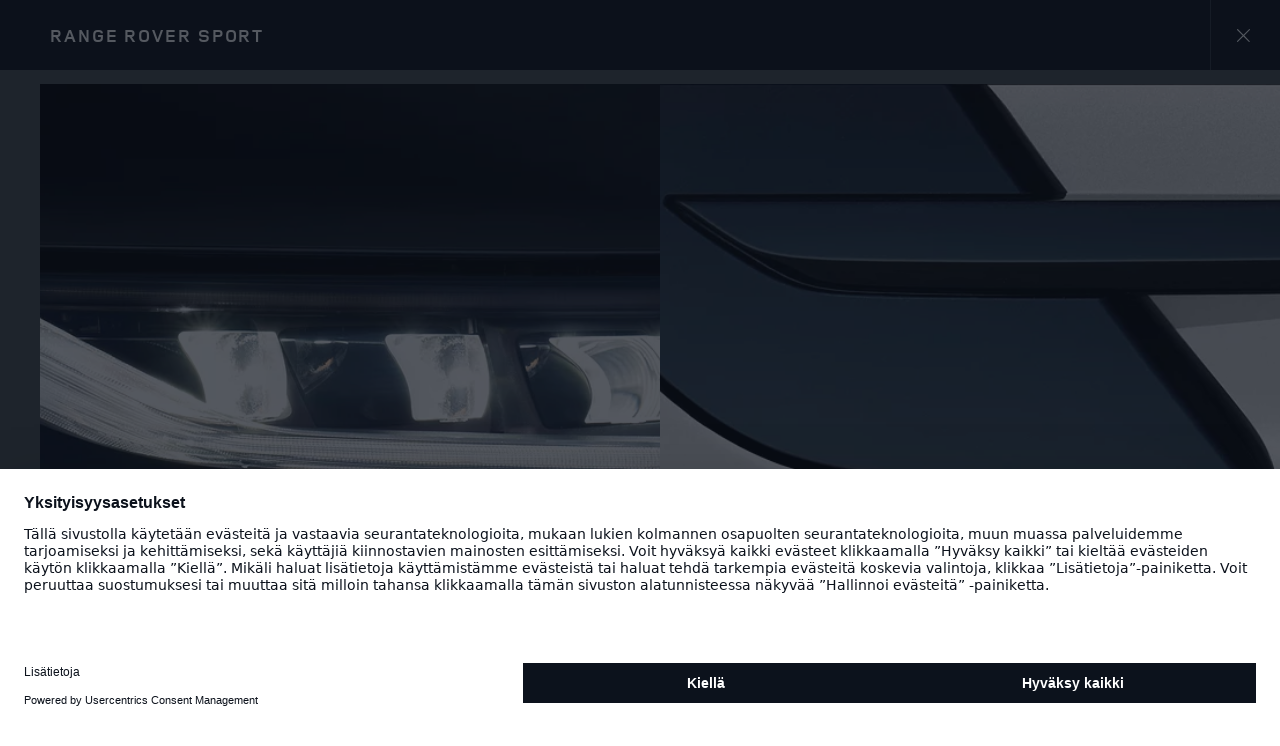

--- FILE ---
content_type: text/html; charset=utf-8
request_url: https://www.landrover.fi/range-rover/uusi-range-rover-sport/galleria
body_size: 90544
content:
<!doctype html>
<html data-n-head-ssr lang="fi" style="--page-footer-padding: 0px" data-n-head="%7B%22lang%22:%7B%22ssr%22:%22fi%22%7D,%22style%22:%7B%22ssr%22:%22--page-footer-padding:%200px%22%7D%7D">
  <head >
    <!--  
      This website was made by Reffine.com
    -->
    <meta data-n-head="ssr" charset="utf-8"><meta data-n-head="ssr" name="viewport" content="width=device-width, initial-scale=1"><meta data-n-head="ssr" data-hid="og:site_name" name="og:site_name" content="Land Rover Suomi"><meta data-n-head="ssr" data-hid="apple-mobile-web-app-title" name="apple-mobile-web-app-title" content="Land Rover Suomi"><meta data-n-head="ssr" data-hid="metahead:meta:152:0" name="google-site-verification" content="qz_exJwqjDe4DIBSUTHSnv8WnmZUgZJvCqKliuDmVOI"><meta data-n-head="ssr" data-hid="twitter:card" name="twitter:card" content="summary_large_image"><meta data-n-head="ssr" data-hid="og:title" name="og:title" property="og:title" content="Katso Tyrmäävä Range Rover Sport -galleria | Land Rover Suomi"><meta data-n-head="ssr" data-hid="og:image:alt" name="og:image:alt" property="og:image:alt" content="Katso Tyrmäävä Range Rover Sport -galleria | Land Rover Suomi"><meta data-n-head="ssr" data-hid="twitter:title" name="twitter:title" content="Katso Tyrmäävä Range Rover Sport -galleria | Land Rover Suomi"><meta data-n-head="ssr" data-hid="twitter:image:alt" name="twitter:image:alt" content="Katso Tyrmäävä Range Rover Sport -galleria | Land Rover Suomi"><meta data-n-head="ssr" data-hid="description" name="description" content="Tutustu Range Rover Sport -gallerian tyrmääviin kuviin ja videoihin. Perehdy tämän dynaamisen ja urheilullisen katumaasturin ainutlaatuiseen ylellisyyteen ja voimakkaisiin ominaisuuksiin."><meta data-n-head="ssr" data-hid="og:description" name="og:description" property="og:description" content="Tutustu Range Rover Sport -gallerian tyrmääviin kuviin ja videoihin. Perehdy tämän dynaamisen ja urheilullisen katumaasturin ainutlaatuiseen ylellisyyteen ja voimakkaisiin ominaisuuksiin."><meta data-n-head="ssr" data-hid="twitter:description" name="twitter:description" content="Tutustu Range Rover Sport -gallerian tyrmääviin kuviin ja videoihin. Perehdy tämän dynaamisen ja urheilullisen katumaasturin ainutlaatuiseen ylellisyyteen ja voimakkaisiin ominaisuuksiin."><meta data-n-head="ssr" data-hid="og:image" name="og:image" property="og:image" content="https://media.cdn-jaguarlandrover.com/api/v2/images/105475/w/1600.jpg"><meta data-n-head="ssr" data-hid="og:image:secure_url" name="og:image:secure_url" property="og:image:secure_url" content="https://media.cdn-jaguarlandrover.com/api/v2/images/105475/w/1600.jpg"><meta data-n-head="ssr" data-hid="twitter:image" name="twitter:image" content="https://media.cdn-jaguarlandrover.com/api/v2/images/105475/w/1600.jpg"><meta data-n-head="ssr" data-hid="og:url" name="og:url" property="og:url" content="https://www.landrover.fi/range-rover/uusi-range-rover-sport/galleria"><meta data-n-head="ssr" data-hid="twitter:url" name="twitter:url" content="https://www.landrover.fi/range-rover/uusi-range-rover-sport/galleria"><meta data-n-head="ssr" name="google-site-verification" content="qz_exJwqjDe4DIBSUTHSnv8WnmZUgZJvCqKliuDmVOI" data-hid="google-site-verification"><meta data-n-head="ssr" name="facebook-domain-verification" content="a8ss6hn3ocpwq6c8d0x6ag7cd9vo8x" data-hid="facebook-domain-verification"><title>Katso Tyrmäävä Range Rover Sport -galleria | Land Rover Suomi</title><base href="/"><link data-n-head="ssr" rel="preconnect" href="https://cdn-jaguarlandrover.com" crossorigin="true"><link data-n-head="ssr" rel="preload" as="font" type="font/woff" href="https://cdn-jaguarlandrover.com/system/fonts/icons/2023/icons.woff2" crossorigin="true"><link data-n-head="ssr" rel="preconnect" href="https://media.cdn-jaguarlandrover.com" crossorigin="true"><link data-n-head="ssr" rel="preconnect" href="https://fonts.googleapis.com" crossorigin="true"><link data-n-head="ssr" rel="manifest" href="/manifest/manifest.kxu16.1b42cb.json" data-hid="manifest"><link data-n-head="ssr" rel="icon" href="/_nuxt/icons/icon_144x144.1b42cb.png" data-hid="icon" type="image/png"><link data-n-head="ssr" rel="preload" as="font" type="font/woff2" href="https://cdn-jaguarlandrover.com/system/fonts/lrdx/LandRover/LandRoverWeb-Bold.woff2" crossorigin="true"><link data-n-head="ssr" rel="preload" as="font" type="font/woff2" href="https://cdn-jaguarlandrover.com/system/fonts/lrdx/2019/LandRoverWeb-Medium.woff2" crossorigin="true"><link data-n-head="ssr" rel="preload" as="font" type="font/woff2" href="https://cdn-jaguarlandrover.com/system/fonts/lrdx/AvenirNext/AvenirNextW01-Regular.woff2" crossorigin="true"><link data-n-head="ssr" rel="preload" as="font" type="font/woff2" href="https://cdn-jaguarlandrover.com/system/fonts/lrdx/AvenirNext/AvenirNextW01-Demi.woff2" crossorigin="true"><link data-n-head="ssr" rel="preload" as="font" type="font/woff2" href="https://cdn-jaguarlandrover.com/system/fonts/lrdx/AvenirNext/AvenirNextW01-Medium.woff2" crossorigin="true"><link data-n-head="ssr" rel="preload" as="font" type="font/woff2" href="https://cdn-jaguarlandrover.com/system/fonts/lrdx/AvenirNext/AvenirNextW01-Italic.woff2" crossorigin="true"><link data-n-head="ssr" rel="icon" type="image/ico" href="favicon-rrdx.ico"><link data-n-head="ssr" data-hid="canonical" rel="canonical" href="https://www.landrover.fi/range-rover/uusi-range-rover-sport/galleria"><style data-n-head="ssr" data-hid="metahead:105">@media screen and (max-width: 900px){
     .helpButton {
        bottom: 85px!important;
        }
}</style><style data-n-head="ssr" data-hid="metahead:136">.sl-payment-details > .sl-accordion { display: none; }</style><style data-n-head="ssr" data-hid="metahead:137">.sl-payment-details  > .sl-payment-details__title { display: none; }</style><style data-n-head="ssr" data-hid="metahead:138">@media (min-width: 901px) {
  #booker-widget {
    right: 170px !important;
  }
}</style><style data-n-head="ssr" data-hid="metahead:139">.jlr-cookie-banner {
display: none !important;
}</style><style data-n-head="ssr" data-hid="metahead:148">#footers-container .footer-secondary-nav ul li a:hover {
    cursor: pointer;
}</style><style data-n-head="ssr" data-hid="metahead:151">div#rdx-render div.blocks-list div.rdx-render-block section.ready-to-go-bar {display:none !important;}</style><style data-n-head="ssr" data-hid="metahead:196">.retailer-top-bar {
    justify-content: center;
}</style><script data-n-head="ssr" data-body="false" data-hid="emitter-stub">;(function(global) {
  if(!global.$emitter) {
    global.$emitterQueue=[];
    var add = function(type, name, handler) {
      global.$emitterQueue.push([type, name, handler])
    }
    global.$emitter = {
      on: add.bind(null, 'on'),
      all: add.bind(null, 'all'),
      emit: add.bind(null, 'emit'),
      off: add.bind(null, 'off')
    }
  }
})(window);
</script><script data-n-head="ssr" type="application/ld+json">{"@context":"https://schema.org","@type":"BreadcrumbList","itemListElement":[{"@type":"ListItem","position":1,"name":"Tutustu Range Rover Sportiin","item":"https://www.landrover.fi/range-rover/uusi-range-rover-sport"},{"@type":"ListItem","position":2,"name":"GALLERIA","item":"https://www.landrover.fi/range-rover/uusi-range-rover-sport/galleria"}]}</script><link rel="preload" href="/_nuxt/7c4b32e.js" as="script"><link rel="preload" href="/_nuxt/7b13b9d.js" as="script"><link rel="preload" href="/_nuxt/cc1fd5b.js" as="script"><link rel="preload" href="/_nuxt/b1ac701.js" as="script"><link rel="preload" href="/_nuxt/0865edd.js" as="script"><link rel="preload" href="/_nuxt/a2b2a9e.js" as="script"><link rel="preload" href="/_nuxt/0980492.js" as="script"><link rel="preload" href="/_nuxt/442c76f.js" as="script"><link rel="preload" href="/_nuxt/f329cef.js" as="script"><link rel="preload" href="/_nuxt/e40587e.js" as="script"><link rel="preload" href="/_nuxt/fd51fc3.js" as="script"><link rel="preload" href="/_nuxt/f8347b1.js" as="script"><link rel="preload" href="/_nuxt/457ae0b.js" as="script"><style data-vue-ssr-id="5422b1d5:0 70bcbbd6:0 3b8aefa8:0 235d2cb4:0 f592c5fa:0 5ccae5a3:0 23656e10:0 1778f7dc:0 3b1df5ec:0 6ded22aa:0 460ea818:0 7df7b886:0 6cff4f11:0 135b7880:0 25b98d91:0 682135ce:0 04d26cd0:0 1d7275c4:0 5f80abe6:0 60f9cf02:0 0876bd0c:0 3f30240e:0 c43a3bd6:0 4c4acba9:0 ad14c522:0 12f3b7b2:0 97fa441c:0 1c5ed301:0 3b7adcca:0 6fa2b43d:0 534c1378:0">:where(:not(html):not(iframe):not(canvas):not(img):not(svg):not(video):not(audio):not(svg *):not(symbol *)){all:unset;display:revert}*,:after,:before{box-sizing:border-box}a,button{cursor:revert}menu,ol,ul{list-style:none}img{max-block-size:100%;max-inline-size:100%}table{border-collapse:collapse}input,textarea{-webkit-user-select:auto}textarea{white-space:revert}meter{-webkit-appearance:revert;-moz-appearance:revert;appearance:revert}:where(pre){all:revert}::-moz-placeholder{color:inherit}::placeholder{color:inherit}::marker{content:normal}:where([hidden]){display:none}:where([contenteditable]:not([contenteditable=false])){-moz-user-modify:read-write;-webkit-user-modify:read-write;word-wrap:break-word;-webkit-line-break:after-white-space;-webkit-user-select:auto}:where([draggable=true]){-webkit-user-drag:element}:where(dialog:modal){all:revert}b,strong{font-weight:700}em,i{font-style:italic}sub{vertical-align:sub}sub,sup{font-size:smaller}sup{vertical-align:super}td{vertical-align:middle}hr,u{all:revert}u{-webkit-text-decoration:underline;text-decoration:underline}
.jlr-content{direction:ltr}
[class*=" icon-"]:before,[class^=icon-]:before{speak:none;font-feature-settings:normal;-webkit-font-smoothing:antialiased;-moz-osx-font-smoothing:grayscale;color:inherit;display:inline-block;font-family:icons;font-style:normal;font-variant:normal;font-weight:400;line-height:1em;margin-left:.2em;margin-right:.2em;text-align:center;text-decoration:inherit;text-transform:none;vertical-align:middle;width:1.3em}.ae_flag:before,.af_flag:before,.ag_flag:before,.al_flag:before,.am_flag:before,.an_flag:before,.ao_flag:before,.ar_flag:before,.at_flag:before,.au_flag:before,.aw_flag:before,.az_flag:before,.ba_flag:before,.bb_flag:before,.bd_flag:before,.be_flag:before,.bf_flag:before,.bg_flag:before,.bh_flag:before,.bi_flag:before,.bj_flag:before,.bl_flag:before,.bm_flag:before,.bn_flag:before,.bo_flag:before,.br_flag:before,.bs_flag:before,.bt_flag:before,.by_flag:before,.bz_flag:before,.ca_flag:before,.cd_flag:before,.cg_flag:before,.ch_flag:before,.ci_flag:before,.cl_flag:before,.cm_flag:before,.cn_flag:before,.co_flag:before,.cr_flag:before,.cv_flag:before,.cw_flag:before,.cy_flag:before,.cz_flag:before,.de_flag:before,.dj_flag:before,.dk_flag:before,.dm_flag:before,.do_flag:before,.dz_flag:before,.ec_flag:before,.ee_flag:before,.eg_flag:before,.eh_flag:before,.en_black_flag:before,.en_white_flag:before,.er_flag:before,.es_flag:before,.et_flag:before,.fi_flag:before,.fj_flag:before,.fk_flag:before,.fr_black_flag:before,.fr_flag:before,.fr_white_flag:before,.ga_flag:before,.gb_flag:before,.gd_flag:before,.ge_flag:before,.gh_flag:before,.gi_flag:before,.gm_flag:before,.gn_flag:before,.gq_flag:before,.gr_flag:before,.gt_flag:before,.gw_flag:before,.gy_flag:before,.hk_flag:before,.hn_flag:before,.hr_flag:before,.ht_flag:before,.hu_flag:before,.id_flag:before,.ie_flag:before,.il_flag:before,.in_flag:before,.iq_flag:before,.is_flag:before,.it_flag:before,.jm_flag:before,.jo_flag:before,.jp_flag:before,.ke_flag:before,.kh_flag:before,.km_flag:before,.kn_flag:before,.kr_flag:before,.ku_flag:before,.kw_flag:before,.ky_flag:before,.kz_flag:before,.la_flag:before,.lb_flag:before,.lc_flag:before,.lk_flag:before,.lr_flag:before,.lt_flag:before,.lu_flag:before,.lv_black_flag:before,.lv_flag:before,.lv_white_flag:before,.ma_flag:before,.mc_flag:before,.md_flag:before,.me_flag:before,.mg_flag:before,.mk_flag:before,.ml_flag:before,.mm_flag:before,.mn_flag:before,.mr_flag:before,.mt_flag:before,.mu_flag:before,.mw_flag:before,.mx_flag:before,.my_flag:before,.mz_flag:before,.nc_flag:before,.ne_flag:before,.ng_flag:before,.ni_flag:before,.nl_flag:before,.no_flag:before,.np_flag:before,.nz_flag:before,.om_flag:before,.pa_flag:before,.pe_flag:before,.pf_flag:before,.pg_flag:before,.ph_flag:before,.pk_flag:before,.pl_flag:before,.ps_flag:before,.pt_black_flag:before,.pt_flag:before,.pt_white_flag:before,.py_flag:before,.qa_flag:before,.ri_flag:before,.ro_flag:before,.rs_flag:before,.ru_black_flag:before,.ru_flag:before,.ru_white_flag:before,.rw_flag:before,.sa_flag:before,.sc_flag:before,.sd_flag:before,.se_flag:before,.sg_flag:before,.si_flag:before,.sk_flag:before,.sl_flag:before,.sn_flag:before,.so_flag:before,.sr_flag:before,.ss_flag:before,.st_flag:before,.sv_flag:before,.tc_flag:before,.td_flag:before,.tg_flag:before,.th_flag:before,.tn_flag:before,.tr_flag:before,.tt_flag:before,.tw_flag:before,.ty_flag:before,.tz_flag:before,.ua_flag:before,.ug_flag:before,.uk_flag:before,.us_flag:before,.uy_flag:before,.vg_flag:before,.vn_flag:before,.xi_flag:before,.xk_flag:before,.xm_flag:before,.xx_flag:before,.ye_flag:before,.za_flag:before,.zh_black_flag:before,.zh_white_flag:before,.zm_flag:before,.zw_flag:before{background-repeat:no-repeat;content:"";display:block;height:17px;width:26px}.ae_flag:before{background-image:url(https://cdn-jaguarlandrover.com/system/flags/ae.png)}.af_flag:before{background-image:url(https://cdn-jaguarlandrover.com/system/flags/af.png)}.ag_flag:before{background-image:url(https://cdn-jaguarlandrover.com/system/flags/ag.png)}.al_flag:before{background-image:url(https://cdn-jaguarlandrover.com/system/flags/al.png)}.am_flag:before{background-image:url(https://cdn-jaguarlandrover.com/system/flags/am.png)}.an_flag:before{background-image:url(https://cdn-jaguarlandrover.com/system/flags/an.png)}.ao_flag:before{background-image:url(https://cdn-jaguarlandrover.com/system/flags/ao.png)}.ar_flag:before{background-image:url(https://cdn-jaguarlandrover.com/system/flags/ar.png)}.at_flag:before{background-image:url(https://cdn-jaguarlandrover.com/system/flags/at.png)}.au_flag:before{background-image:url(https://cdn-jaguarlandrover.com/system/flags/au.png)}.aw_flag:before{background-image:url(https://cdn-jaguarlandrover.com/system/flags/aw.png)}.az_flag:before{background-image:url(https://cdn-jaguarlandrover.com/system/flags/az.png)}.ba_flag:before{background-image:url(https://cdn-jaguarlandrover.com/system/flags/ba.png)}.bb_flag:before{background-image:url(https://cdn-jaguarlandrover.com/system/flags/bb.png)}.bd_flag:before{background-image:url(https://cdn-jaguarlandrover.com/system/flags/bd.png)}.be_flag:before{background-image:url(https://cdn-jaguarlandrover.com/system/flags/be.png)}.bf_flag:before{background-image:url(https://cdn-jaguarlandrover.com/system/flags/bf.png)}.bg_flag:before{background-image:url(https://cdn-jaguarlandrover.com/system/flags/bg.png)}.bh_flag:before{background-image:url(https://cdn-jaguarlandrover.com/system/flags/bh.png)}.bi_flag:before{background-image:url(https://cdn-jaguarlandrover.com/system/flags/bi.png)}.bj_flag:before{background-image:url(https://cdn-jaguarlandrover.com/system/flags/bj.png)}.bl_flag:before{background-image:url(https://cdn-jaguarlandrover.com/system/flags/bl.png)}.bm_flag:before{background-image:url(https://cdn-jaguarlandrover.com/system/flags/bm.png)}.bn_flag:before{background-image:url(https://cdn-jaguarlandrover.com/system/flags/bn.png)}.bo_flag:before{background-image:url(https://cdn-jaguarlandrover.com/system/flags/bo.png)}.br_flag:before{background-image:url(https://cdn-jaguarlandrover.com/system/flags/br.png)}.bs_flag:before{background-image:url(https://cdn-jaguarlandrover.com/system/flags/bs.png)}.bt_flag:before{background-image:url(https://cdn-jaguarlandrover.com/system/flags/bt.png)}.by_flag:before{background-image:url(https://cdn-jaguarlandrover.com/system/flags/by.png)}.bz_flag:before{background-image:url(https://cdn-jaguarlandrover.com/system/flags/bz.png)}.ca_flag:before{background-image:url(https://cdn-jaguarlandrover.com/system/flags/ca.png)}.cd_flag:before{background-image:url(https://cdn-jaguarlandrover.com/system/flags/cd.png)}.cg_flag:before{background-image:url(https://cdn-jaguarlandrover.com/system/flags/cg.png)}.ch_flag:before{background-image:url(https://cdn-jaguarlandrover.com/system/flags/ch.png)}.ci_flag:before{background-image:url(https://cdn-jaguarlandrover.com/system/flags/ci.png)}.cl_flag:before{background-image:url(https://cdn-jaguarlandrover.com/system/flags/cl.png)}.cm_flag:before{background-image:url(https://cdn-jaguarlandrover.com/system/flags/cm.png)}.cn_flag:before{background-image:url(https://cdn-jaguarlandrover.com/system/flags/cn.png)}.co_flag:before{background-image:url(https://cdn-jaguarlandrover.com/system/flags/co.png)}.cr_flag:before{background-image:url(https://cdn-jaguarlandrover.com/system/flags/cr.png)}.cv_flag:before{background-image:url(https://cdn-jaguarlandrover.com/system/flags/cv.png)}.cw_flag:before{background-image:url(https://cdn-jaguarlandrover.com/system/flags/cw.png)}.cy_flag:before{background-image:url(https://cdn-jaguarlandrover.com/system/flags/cy.png)}.cz_flag:before{background-image:url(https://cdn-jaguarlandrover.com/system/flags/cz.png)}.de_flag:before{background-image:url(https://cdn-jaguarlandrover.com/system/flags/de.png)}.dj_flag:before{background-image:url(https://cdn-jaguarlandrover.com/system/flags/dj.png)}.dk_flag:before{background-image:url(https://cdn-jaguarlandrover.com/system/flags/dk.png)}.dm_flag:before{background-image:url(https://cdn-jaguarlandrover.com/system/flags/dm.png)}.do_flag:before{background-image:url(https://cdn-jaguarlandrover.com/system/flags/do.png)}.dz_flag:before{background-image:url(https://cdn-jaguarlandrover.com/system/flags/dz.png)}.ec_flag:before{background-image:url(https://cdn-jaguarlandrover.com/system/flags/ec.png)}.ee_flag:before{background-image:url(https://cdn-jaguarlandrover.com/system/flags/ee.png)}.eg_flag:before{background-image:url(https://cdn-jaguarlandrover.com/system/flags/eg.png)}.eh_flag:before{background-image:url(https://cdn-jaguarlandrover.com/system/flags/eh.png)}.er_flag:before{background-image:url(https://cdn-jaguarlandrover.com/system/flags/er.png)}.es_flag:before{background-image:url(https://cdn-jaguarlandrover.com/system/flags/es.png)}.et_flag:before{background-image:url(https://cdn-jaguarlandrover.com/system/flags/et.png)}.fi_flag:before{background-image:url(https://cdn-jaguarlandrover.com/system/flags/fi.png)}.fj_flag:before{background-image:url(https://cdn-jaguarlandrover.com/system/flags/fj.png)}.fk_flag:before{background-image:url(https://cdn-jaguarlandrover.com/system/flags/fk.png)}.fr_flag:before{background-image:url(https://cdn-jaguarlandrover.com/system/flags/fr.png)}.ga_flag:before{background-image:url(https://cdn-jaguarlandrover.com/system/flags/ga.png)}.gb_flag:before{background-image:url(https://cdn-jaguarlandrover.com/system/flags/gb.png)}.gd_flag:before{background-image:url(https://cdn-jaguarlandrover.com/system/flags/gd.png)}.ge_flag:before{background-image:url(https://cdn-jaguarlandrover.com/system/flags/ge.png)}.gh_flag:before{background-image:url(https://cdn-jaguarlandrover.com/system/flags/gh.png)}.gi_flag:before{background-image:url(https://cdn-jaguarlandrover.com/system/flags/gi.png)}.gm_flag:before{background-image:url(https://cdn-jaguarlandrover.com/system/flags/gm.png)}.gn_flag:before{background-image:url(https://cdn-jaguarlandrover.com/system/flags/gn.png)}.gq_flag:before{background-image:url(https://cdn-jaguarlandrover.com/system/flags/gq.png)}.gr_flag:before{background-image:url(https://cdn-jaguarlandrover.com/system/flags/gr.png)}.gt_flag:before{background-image:url(https://cdn-jaguarlandrover.com/system/flags/gt.png)}.gw_flag:before{background-image:url(https://cdn-jaguarlandrover.com/system/flags/gw.png)}.gy_flag:before{background-image:url(https://cdn-jaguarlandrover.com/system/flags/gy.png)}.hk_flag:before{background-image:url(https://cdn-jaguarlandrover.com/system/flags/hk.png)}.hn_flag:before{background-image:url(https://cdn-jaguarlandrover.com/system/flags/hn.png)}.hr_flag:before{background-image:url(https://cdn-jaguarlandrover.com/system/flags/hr.png)}.ht_flag:before{background-image:url(https://cdn-jaguarlandrover.com/system/flags/ht.png)}.hu_flag:before{background-image:url(https://cdn-jaguarlandrover.com/system/flags/hu.png)}.id_flag:before{background-image:url(https://cdn-jaguarlandrover.com/system/flags/id.png)}.ie_flag:before{background-image:url(https://cdn-jaguarlandrover.com/system/flags/ie.png)}.il_flag:before{background-image:url(https://cdn-jaguarlandrover.com/system/flags/il.png)}.in_flag:before{background-image:url(https://cdn-jaguarlandrover.com/system/flags/in.png)}.iq_flag:before{background-image:url(https://cdn-jaguarlandrover.com/system/flags/iq.png)}.ku_flag:before{background-image:url(https://cdn-jaguarlandrover.com/system/flags/ku.png)}.is_flag:before{background-image:url(https://cdn-jaguarlandrover.com/system/flags/is.png)}.it_flag:before{background-image:url(https://cdn-jaguarlandrover.com/system/flags/it.png)}.jm_flag:before{background-image:url(https://cdn-jaguarlandrover.com/system/flags/jm.png)}.jo_flag:before{background-image:url(https://cdn-jaguarlandrover.com/system/flags/jo.png)}.jp_flag:before{background-image:url(https://cdn-jaguarlandrover.com/system/flags/jp.png)}.ke_flag:before{background-image:url(https://cdn-jaguarlandrover.com/system/flags/ke.png)}.kh_flag:before{background-image:url(https://cdn-jaguarlandrover.com/system/flags/kh.png)}.km_flag:before{background-image:url(https://cdn-jaguarlandrover.com/system/flags/km.png)}.kn_flag:before{background-image:url(https://cdn-jaguarlandrover.com/system/flags/kn.png)}.kr_flag:before{background-image:url(https://cdn-jaguarlandrover.com/system/flags/kr.png)}.kw_flag:before{background-image:url(https://cdn-jaguarlandrover.com/system/flags/kw.png)}.ky_flag:before{background-image:url(https://cdn-jaguarlandrover.com/system/flags/ky.png)}.kz_flag:before{background-image:url(https://cdn-jaguarlandrover.com/system/flags/kz.png)}.la_flag:before{background-image:url(https://cdn-jaguarlandrover.com/system/flags/la.png)}.lb_flag:before{background-image:url(https://cdn-jaguarlandrover.com/system/flags/lb.png)}.lc_flag:before{background-image:url(https://cdn-jaguarlandrover.com/system/flags/lc.png)}.lk_flag:before{background-image:url(https://cdn-jaguarlandrover.com/system/flags/lk.png)}.lr_flag:before{background-image:url(https://cdn-jaguarlandrover.com/system/flags/lr.png)}.lt_flag:before{background-image:url(https://cdn-jaguarlandrover.com/system/flags/lt.png)}.lu_flag:before{background-image:url(https://cdn-jaguarlandrover.com/system/flags/lu.png)}.lv_flag:before{background-image:url(https://cdn-jaguarlandrover.com/system/flags/lv.png)}.ma_flag:before{background-image:url(https://cdn-jaguarlandrover.com/system/flags/ma.png)}.md_flag:before{background-image:url(https://cdn-jaguarlandrover.com/system/flags/md.png)}.me_flag:before{background-image:url(https://cdn-jaguarlandrover.com/system/flags/me.png)}.mg_flag:before{background-image:url(https://cdn-jaguarlandrover.com/system/flags/mg.png)}.mk_flag:before{background-image:url(https://cdn-jaguarlandrover.com/system/flags/mk.png)}.ml_flag:before{background-image:url(https://cdn-jaguarlandrover.com/system/flags/ml.png)}.mm_flag:before{background-image:url(https://cdn-jaguarlandrover.com/system/flags/mm.png)}.mn_flag:before{background-image:url(https://cdn-jaguarlandrover.com/system/flags/mn.png)}.mr_flag:before{background-image:url(https://cdn-jaguarlandrover.com/system/flags/mr.png)}.mt_flag:before{background-image:url(https://cdn-jaguarlandrover.com/system/flags/mt.png)}.mu_flag:before{background-image:url(https://cdn-jaguarlandrover.com/system/flags/mu.png)}.mw_flag:before{background-image:url(https://cdn-jaguarlandrover.com/system/flags/mw.png)}.mx_flag:before{background-image:url(https://cdn-jaguarlandrover.com/system/flags/mx.png)}.my_flag:before{background-image:url(https://cdn-jaguarlandrover.com/system/flags/my.png)}.mz_flag:before{background-image:url(https://cdn-jaguarlandrover.com/system/flags/mz.png)}.nc_flag:before{background-image:url(https://cdn-jaguarlandrover.com/system/flags/nc.png)}.ne_flag:before{background-image:url(https://cdn-jaguarlandrover.com/system/flags/ne.png)}.ng_flag:before{background-image:url(https://cdn-jaguarlandrover.com/system/flags/ng.png)}.ni_flag:before{background-image:url(https://cdn-jaguarlandrover.com/system/flags/ni.png)}.nl_flag:before{background-image:url(https://cdn-jaguarlandrover.com/system/flags/nl.png)}.no_flag:before{background-image:url(https://cdn-jaguarlandrover.com/system/flags/no.png)}.np_flag:before{background-image:url(https://cdn-jaguarlandrover.com/system/flags/np.png)}.nz_flag:before{background-image:url(https://cdn-jaguarlandrover.com/system/flags/nz.png)}.om_flag:before{background-image:url(https://cdn-jaguarlandrover.com/system/flags/om.png)}.pa_flag:before{background-image:url(https://cdn-jaguarlandrover.com/system/flags/pa.png)}.pe_flag:before{background-image:url(https://cdn-jaguarlandrover.com/system/flags/pe.png)}.pf_flag:before{background-image:url(https://cdn-jaguarlandrover.com/system/flags/pf.png)}.pg_flag:before{background-image:url(https://cdn-jaguarlandrover.com/system/flags/pg.png)}.ph_flag:before{background-image:url(https://cdn-jaguarlandrover.com/system/flags/ph.png)}.pk_flag:before{background-image:url(https://cdn-jaguarlandrover.com/system/flags/pk.png)}.pl_flag:before{background-image:url(https://cdn-jaguarlandrover.com/system/flags/pl.png)}.ps_flag:before{background-image:url(https://cdn-jaguarlandrover.com/system/flags/ps.png)}.pt_flag:before{background-image:url(https://cdn-jaguarlandrover.com/system/flags/pt.png)}.py_flag:before{background-image:url(https://cdn-jaguarlandrover.com/system/flags/py.png)}.qa_flag:before{background-image:url(https://cdn-jaguarlandrover.com/system/flags/qa.png)}.ri_flag:before{background-image:url(https://cdn-jaguarlandrover.com/system/flags/ri.png)}.ro_flag:before{background-image:url(https://cdn-jaguarlandrover.com/system/flags/ro.png)}.rs_flag:before{background-image:url(https://cdn-jaguarlandrover.com/system/flags/rs.png)}.ru_flag:before{background-image:url(https://cdn-jaguarlandrover.com/system/flags/ru.png)}.rw_flag:before{background-image:url(https://cdn-jaguarlandrover.com/system/flags/rw.png)}.sa_flag:before{background-image:url(https://cdn-jaguarlandrover.com/system/flags/sa.png)}.sc_flag:before{background-image:url(https://cdn-jaguarlandrover.com/system/flags/sc.png)}.sd_flag:before{background-image:url(https://cdn-jaguarlandrover.com/system/flags/sd.png)}.se_flag:before{background-image:url(https://cdn-jaguarlandrover.com/system/flags/se.png)}.sg_flag:before{background-image:url(https://cdn-jaguarlandrover.com/system/flags/sg.png)}.si_flag:before{background-image:url(https://cdn-jaguarlandrover.com/system/flags/si.png)}.sk_flag:before{background-image:url(https://cdn-jaguarlandrover.com/system/flags/sk.png)}.sl_flag:before{background-image:url(https://cdn-jaguarlandrover.com/system/flags/sl.png)}.sn_flag:before{background-image:url(https://cdn-jaguarlandrover.com/system/flags/sn.png)}.so_flag:before{background-image:url(https://cdn-jaguarlandrover.com/system/flags/so.png)}.sr_flag:before{background-image:url(https://cdn-jaguarlandrover.com/system/flags/sr.png)}.ss_flag:before{background-image:url(https://cdn-jaguarlandrover.com/system/flags/ss.png)}.st_flag:before{background-image:url(https://cdn-jaguarlandrover.com/system/flags/st.png)}.sv_flag:before{background-image:url(https://cdn-jaguarlandrover.com/system/flags/sv.png)}.tc_flag:before{background-image:url(https://cdn-jaguarlandrover.com/system/flags/tc.png)}.td_flag:before{background-image:url(https://cdn-jaguarlandrover.com/system/flags/td.png)}.tg_flag:before{background-image:url(https://cdn-jaguarlandrover.com/system/flags/tg.png)}.th_flag:before{background-image:url(https://cdn-jaguarlandrover.com/system/flags/th.png)}.tn_flag:before{background-image:url(https://cdn-jaguarlandrover.com/system/flags/tn.png)}.tr_flag:before{background-image:url(https://cdn-jaguarlandrover.com/system/flags/tr.png)}.tt_flag:before{background-image:url(https://cdn-jaguarlandrover.com/system/flags/tt.png)}.tw_flag:before{background-image:url(https://cdn-jaguarlandrover.com/system/flags/tw.png)}.ty_flag:before{background-image:url(https://cdn-jaguarlandrover.com/system/flags/ty.png)}.tz_flag:before{background-image:url(https://cdn-jaguarlandrover.com/system/flags/tz.png)}.ua_flag:before{background-image:url(https://cdn-jaguarlandrover.com/system/flags/ua.png)}.ug_flag:before{background-image:url(https://cdn-jaguarlandrover.com/system/flags/ug.png)}.uk_flag:before{background-image:url(https://cdn-jaguarlandrover.com/system/flags/uk.png)}.us_flag:before{background-image:url(https://cdn-jaguarlandrover.com/system/flags/us.png)}.uy_flag:before{background-image:url(https://cdn-jaguarlandrover.com/system/flags/uy.png)}.vg_flag:before{background-image:url(https://cdn-jaguarlandrover.com/system/flags/vg.png)}.vn_flag:before{background-image:url(https://cdn-jaguarlandrover.com/system/flags/vn.png)}.xi_flag:before{background-image:url(https://cdn-jaguarlandrover.com/system/flags/xi.png)}.xk_flag:before{background-image:url(https://cdn-jaguarlandrover.com/system/flags/xk.png)}.xm_flag:before{background-image:url(https://cdn-jaguarlandrover.com/system/flags/xm.png)}.xx_flag:before{background-image:url(https://cdn-jaguarlandrover.com/system/flags/xx.png)}.ye_flag:before{background-image:url(https://cdn-jaguarlandrover.com/system/flags/ye.png)}.za_flag:before{background-image:url(https://cdn-jaguarlandrover.com/system/flags/za.png)}.zm_flag:before{background-image:url(https://cdn-jaguarlandrover.com/system/flags/zm.png)}.zw_flag:before{background-image:url(https://cdn-jaguarlandrover.com/system/flags/zw.png)}.mc_flag:before{background-image:url(https://cdn-jaguarlandrover.com/system/flags/mc.png)}.fr_white_flag:before{background-image:url(https://cdn-jaguarlandrover.com/system/flags/fr_white.png)}.fr_black_flag:before{background-image:url(https://cdn-jaguarlandrover.com/system/flags/fr_black.png)}.pt_white_flag:before{background-image:url(https://cdn-jaguarlandrover.com/system/flags/pt_white.png)}.pt_black_flag:before{background-image:url(https://cdn-jaguarlandrover.com/system/flags/pt_black.png)}.ru_white_flag:before{background-image:url(https://cdn-jaguarlandrover.com/system/flags/ru_white.png)}.ru_black_flag:before{background-image:url(https://cdn-jaguarlandrover.com/system/flags/ru_black.png)}.lv_white_flag:before{background-image:url(https://cdn-jaguarlandrover.com/system/flags/lv_white.png)}.lv_black_flag:before{background-image:url(https://cdn-jaguarlandrover.com/system/flags/lv_black.png)}.en_white_flag:before{background-image:url(https://cdn-jaguarlandrover.com/system/flags/en_white.png)}.en_black_flag:before{background-image:url(https://cdn-jaguarlandrover.com/system/flags/en_black.png)}.zh_white_flag:before{background-image:url(https://cdn-jaguarlandrover.com/system/flags/zh_white.png)}.zh_black_flag:before{background-image:url(https://cdn-jaguarlandrover.com/system/flags/zh_black.png)}[class*=" icon-"]:before,[class^=icon-]:before{content:""}.icon-360-evo-jaguar:before{content:""}.icon-360-view:before{content:""}.icon-CO2:before{content:""}.icon-JAG_electric-vehicle-services:before{content:""}.icon-LR-Inventory:before{content:""}.icon-LR_electric-vehicle-services:before{content:""}.icon-accessories-evo-jaguar:before{content:""}.icon-accessories:before{content:""}.icon-accolade-chevron-left:before{content:""}.icon-accolade-chevron-right:before{content:""}.icon-add-evo-jaguar:before{content:""}.icon-approved-used:before{content:""}.icon-approvedused-evo-jaguar:before{content:""}.icon-apps-evo-jaguar:before{content:""}.icon-arduous-evo-jaguar:before{content:""}.icon-arrow-down-JDX:before{content:""}.icon-arrow-down:before{content:""}.icon-arrow-left-evo-jaguar:before{content:""}.icon-arrow-left:before{content:""}.icon-arrow-right-evo-jaguar:before{content:""}.icon-arrow-right:before{content:""}.icon-back-to-top:before{content:""}.icon-bars:before{content:""}.icon-battery-evo-jaguar:before{content:""}.icon-battery-hybrid-evo-jaguar:before{content:""}.icon-battery-hybrid-landrover:before{content:""}.icon-battery-landrover:before{content:""}.icon-bodyshop-evo-jaguar:before{content:""}.icon-bodyshop:before{content:""}.icon-bond:before{content:""}.icon-brakefluid-evo-jaguar:before{content:""}.icon-brakepads-evo-jaguar:before{content:""}.icon-brochure-evo-jaguar:before{content:""}.icon-calculate-trade-in-value:before{content:""}.icon-calendar-evo-jaguar:before{content:""}.icon-calendar:before{content:""}.icon-call-evo-jaguar:before{content:""}.icon-capacity-evo-jaguar:before{content:""}.icon-capacity:before{content:""}.icon-captions-on:before{content:""}.icon-captions:before{content:""}.icon-carpe:before{content:""}.icon-caution-evo-jaguar:before{content:""}.icon-caution:before{content:""}.icon-chevron-down:before{content:""}.icon-chevron-up:before{content:""}.icon-chevronleft-evo-jaguar:before{content:""}.icon-chevronright-evo-jaguar:before{content:""}.icon-climate-jaguar:before{content:""}.icon-clock-evo-jaguar:before{content:""}.icon-close-evo-jaguar:before{content:""}.icon-close:before{content:""}.icon-close_v2:before{content:""}.icon-close_v3:before{content:""}.icon-co2-evo-jaguar:before{content:""}.icon-comment:before{content:""}.icon-compare-evo-jaguar:before{content:""}.icon-compare-jaguar:before{content:""}.icon-compare:before{content:""}.icon-comparison-jaguar:before{content:""}.icon-contact-evo-jaguar:before{content:""}.icon-coolant-evo-jaguar:before{content:""}.icon-credit-card-jaguar:before{content:""}.icon-credit-card:before{content:""}.icon-directional-left:before{content:""}.icon-directional-right:before{content:""}.icon-directions-jaguar:before{content:""}.icon-directions:before{content:""}.icon-dj-grass:before{content:""}.icon-dj-gravel-rocks:before{content:""}.icon-dj-mud-ruts:before{content:""}.icon-dj-on-road:before{content:""}.icon-dj-sand:before{content:""}.icon-dj-snow-ice:before{content:""}.icon-dj-water:before{content:""}.icon-dots-evo-jaguar:before{content:""}.icon-download-evo-jaguar:before{content:""}.icon-download:before{content:""}.icon-drag-arrow-down:before{content:""}.icon-drag-arrow-left:before{content:""}.icon-drag-arrow-right:before{content:""}.icon-drag-arrow-up:before{content:""}.icon-drive-evo-jaguar:before{content:""}.icon-driveoffroad:before{content:""}.icon-driveonroad-jaguar:before{content:""}.icon-driveonroad:before{content:""}.icon-dxrange-slider-chevrons:before{content:""}.icon-eco-evo-jaguar:before{content:""}.icon-edit-evo-jaguar:before{content:""}.icon-email-evo-jaguar:before{content:""}.icon-email:before{content:""}.icon-error:before{content:""}.icon-exclamation-lr:before{content:""}.icon-experience-evo-jaguar:before{content:""}.icon-experience:before{content:""}.icon-explore:before{content:""}.icon-favourite-evo-jaguar:before{content:""}.icon-fax-evo-jaguar:before{content:""}.icon-fax:before{content:""}.icon-feedback-jaguar:before{content:""}.icon-feedback-landrover:before{content:""}.icon-filter-evo-jaguar:before{content:""}.icon-filter:before{content:""}.icon-filterclose-evo-jaguar:before{content:""}.icon-finance-calculator-jaguar:before{content:""}.icon-finance-calculator:before{content:""}.icon-financecalculator-evo-jaguar:before{content:""}.icon-fleet-business-evo-jaguar:before{content:""}.icon-fleet-business-landrover:before{content:""}.icon-fuel-evo-jaguar:before{content:""}.icon-fullscreen-evo-jaguar:before{content:""}.icon-fullscreen-exit:before{content:""}.icon-fullscreen:before{content:""}.icon-gallery-categories:before{content:""}.icon-gallery-evo-jaguar:before{content:""}.icon-guides-evo-jaguar:before{content:""}.icon-help-evo-jaguar:before{content:""}.icon-ignite-brochure-jaguar:before{content:""}.icon-ignite-brochure:before{content:""}.icon-ignite-configure-jaguar:before{content:""}.icon-ignite-configure:before{content:""}.icon-ignite-drive:before{content:""}.icon-ignite-inform-jaguar:before{content:""}.icon-ignite-inform:before{content:""}.icon-incontrol-evo-jaguar:before{content:""}.icon-incontrol:before{content:""}.icon-info-evo-jaguar:before{content:""}.icon-information-landrover:before{content:""}.icon-information:before{content:""}.icon-insurance-jaguar:before{content:""}.icon-insurance:before{content:""}.icon-inventory-evo-jaguar:before{content:""}.icon-inventory:before{content:""}.icon-jag2you-evo-jaguar:before{content:""}.icon-land-rover-to-you:before{content:""}.icon-landrover-pinnacle:before{content:""}.icon-left-open-big:before{content:""}.icon-link-evo-jaguar:before{content:""}.icon-link-out:before{content:""}.icon-linkout-JDX:before{content:""}.icon-location-evo-jaguar:before{content:""}.icon-location:before{content:""}.icon-login-evo-jaguar:before{content:""}.icon-lr-360:before{content:""}.icon-lr2you:before{content:""}.icon-map-pin-jaguar:before{content:""}.icon-map-pin:before{content:""}.icon-media-jaguar:before{content:""}.icon-minus-jaguar:before{content:""}.icon-minus:before{content:""}.icon-motorway-jaguar:before{content:""}.icon-new-star-jaguar:before{content:""}.icon-new-star:before{content:""}.icon-nocostoption:before{content:""}.icon-notes-evo-jaguar:before{content:""}.icon-notes:before{content:""}.icon-notifications-evo-jaguar:before{content:""}.icon-offer-currency-chf-jag:before{content:""}.icon-offer-currency-chf-lr:before{content:""}.icon-offer-currency-cny-jag:before{content:""}.icon-offer-currency-cny-lr:before{content:""}.icon-offer-currency-czk-jag:before{content:""}.icon-offer-currency-czk-lr:before{content:""}.icon-offer-currency-dollar-jag:before{content:""}.icon-offer-currency-dollar-lr:before{content:""}.icon-offer-currency-euro-lr:before{content:""}.icon-offer-currency-inr-jag:before{content:""}.icon-offer-currency-inr-lr:before{content:""}.icon-offer-currency-jpy-jag:before{content:""}.icon-offer-currency-jpy-lr:before{content:""}.icon-offer-currency-krw-jag:before{content:""}.icon-offer-currency-krw-lr:before{content:""}.icon-offer-currency-nok-jag:before{content:""}.icon-offer-currency-nok-lr:before{content:""}.icon-offer-currency-pound-lr:before{content:""}.icon-offer-currency-rub-jag:before{content:""}.icon-offer-currency-rub-lr:before{content:""}.icon-offer-currency-sek-jag:before{content:""}.icon-offer-currency-sek-lr:before{content:""}.icon-offer-currency-zar-jag:before{content:""}.icon-offer-currency-zar-lr:before{content:""}.icon-offereuro-evo-jaguar:before{content:""}.icon-offerpound-evo-jaguar:before{content:""}.icon-offers-finance-jaguar:before{content:""}.icon-offers-finance:before{content:""}.icon-oil-evo-jaguar:before{content:""}.icon-optional:before{content:""}.icon-ordertracker-evo-jaguar:before{content:""}.icon-owners:before{content:""}.icon-parts-evo-jaguar:before{content:""}.icon-parts:before{content:""}.icon-pause-evo-jaguar:before{content:""}.icon-pause:before{content:""}.icon-phone-jaguar:before{content:""}.icon-phone:before{content:""}.icon-pivotal:before{content:""}.icon-play-evo-jaguar:before{content:""}.icon-play:before{content:""}.icon-plus-jaguar:before{content:""}.icon-plus:before{content:""}.icon-preconditioning-evo-jaguar:before{content:""}.icon-predelivery-evo-jaguar:before{content:""}.icon-preparationsale-evo-jaguar:before{content:""}.icon-pride-of-jaguar:before{content:""}.icon-print-evo-jaguar:before{content:""}.icon-print:before{content:""}.icon-profile-evo-jaguar:before{content:""}.icon-profile:before{content:""}.icon-question-mark:before{content:""}.icon-quickstartguides-evo-jaguar:before{content:""}.icon-quote-left-mena:before{content:""}.icon-quote-left:before{content:""}.icon-quote-right-mena:before{content:""}.icon-quote-right:before{content:""}.icon-r-performance:before{content:""}.icon-reload-evo-jaguar:before{content:""}.icon-reminder-evo-jaguar:before{content:""}.icon-remove-evo-jaguar:before{content:""}.icon-repair:before{content:""}.icon-replay:before{content:""}.icon-request-quote-dollar-jaguar:before{content:""}.icon-request-quote-dollar:before{content:""}.icon-request-quote-sterling-jaguar:before{content:""}.icon-request-quote-sterling:before{content:""}.icon-right-open-big:before{content:""}.icon-salespreferred-evo-jaguar:before{content:""}.icon-save-evo-jaguar:before{content:""}.icon-search-evo-jaguar:before{content:""}.icon-search:before{content:""}.icon-seats-evo-jaguar:before{content:""}.icon-seats:before{content:""}.icon-service-evo-jaguar:before{content:""}.icon-service:before{content:""}.icon-servicehistory-evo-jaguar:before{content:""}.icon-servicepreferred-evo-jaguar:before{content:""}.icon-share-evo-jaguar:before{content:""}.icon-share-jaguar:before{content:""}.icon-share:before{content:""}.icon-shop-evo-jaguar:before{content:""}.icon-shop-jaguar:before{content:""}.icon-shop:before{content:""}.icon-slide-out-icon:before{content:""}.icon-snowflake-jaguar:before{content:""}.icon-social-facebook-comment:before{content:""}.icon-social-facebook-like:before{content:""}.icon-social-facebook-share:before{content:""}.icon-social-instagram-comment:before{content:""}.icon-social-instagram-like:before{content:""}.icon-social-pinterest-like:before{content:""}.icon-social-pinterest-pin:before{content:""}.icon-social-twitter-favourite:before{content:""}.icon-social-twitter-retweet:before{content:""}.icon-social_blogger:before{content:""}.icon-social_douban:before{content:""}.icon-social_facebook:before{content:""}.icon-social_google:before{content:""}.icon-social_instagram:before{content:""}.icon-social_jaguarapp:before{content:""}.icon-social_linkedin:before{content:""}.icon-social_lrapp:before{content:""}.icon-social_pinterest:before{content:""}.icon-social_renren:before{content:""}.icon-social_sinaweibo:before{content:""}.icon-social_tumblr:before{content:""}.icon-social_twitter:before{content:""}.icon-social_vkontakt:before{content:""}.icon-social_wechat:before{content:""}.icon-social_whatsapp:before{content:""}.icon-social_youtube:before{content:""}.icon-sound-evo-jaguar:before{content:""}.icon-sound-off:before{content:""}.icon-sound-on:before{content:""}.icon-speed-evo-jaguar:before{content:""}.icon-speed-jaguar:before{content:""}.icon-speed:before{content:""}.icon-standard:before{content:""}.icon-stepone-evo-jaguar:before{content:""}.icon-stepthree-evo-jaguar:before{content:""}.icon-steptwo-evo-jaguar:before{content:""}.icon-subtitles-on:before{content:""}.icon-subtitles:before{content:""}.icon-svo-evo-jaguar:before{content:""}.icon-svo:before{content:""}.icon-target-evo-jaguar:before{content:""}.icon-thumbnail_view:before{content:""}.icon-tick-consent-jaguar:before{content:""}.icon-tick-consent-landrover:before{content:""}.icon-tick-jaguar:before{content:""}.icon-tick-landrover:before{content:""}.icon-tick-lr:before{content:""}.icon-tick:before{content:""}.icon-tickcircle-evo-jaguar:before{content:""}.icon-tyrepressure-evo-jaguar:before{content:""}.icon-usb-evo-jaguar:before{content:""}.icon-usb:before{content:""}.icon-value-jaguar:before{content:""}.icon-value-lr:before{content:""}.icon-vehicle-evo-jaguar:before{content:""}.icon-vehicleadd-evo-jaguar:before{content:""}.icon-videoguides-evo-jaguar:before{content:""}.icon-view-vehicles:before{content:""}.icon-warning-evo-jaguar:before{content:""}.icon-warning:before{content:""}.icon-washerfluid-evo-jaguar:before{content:""}.icon-xcircle-evo-jaguar:before{content:""}.icon-zoom-evo-jaguar:before{content:""}.icon-zoom:before{content:""}.icon-zoom_in:before{content:""}.icon-zoom_out:before{content:""}.en_black_flag:before,.en_white_flag:before,.zh_black_flag:before,.zh_white_flag:before{background-position:50%}.icon-social_tiktok:before{background:currentColor;content:""!important;height:1em;-webkit-mask-image:url([data-uri]);mask-image:url([data-uri]);-webkit-mask-repeat:no-repeat;mask-repeat:no-repeat}.icon-social_youtube_new:before{background:currentColor;content:""!important;height:1em;margin:0;-webkit-mask-image:url("[data-uri]");mask-image:url("[data-uri]");-webkit-mask-repeat:no-repeat;mask-repeat:no-repeat}.icon-social_twitter_x:before{background:currentColor;content:""!important;height:1em;-webkit-mask-image:url([data-uri]);mask-image:url([data-uri]);-webkit-mask-repeat:no-repeat;mask-repeat:no-repeat;-webkit-mask-size:contain;mask-size:contain}.icon-bookmark:before{background:currentColor;content:""!important;height:1em;-webkit-mask-image:url("[data-uri]");mask-image:url("[data-uri]");-webkit-mask-repeat:no-repeat;mask-repeat:no-repeat}.icon-edit-landrover:before{background:currentColor;content:""!important;height:1em;-webkit-mask-image:url([data-uri]);mask-image:url([data-uri]);-webkit-mask-position:center;mask-position:center;-webkit-mask-repeat:no-repeat;mask-repeat:no-repeat;-webkit-mask-size:contain;mask-size:contain}.icon-phone-rtl:before{background:currentColor;content:""!important;height:1em;margin:0;-webkit-mask-image:url("[data-uri]");mask-image:url("[data-uri]");-webkit-mask-repeat:no-repeat;mask-repeat:no-repeat}
.jlr-content a{color:inherit}.jlr-content a:visited{color:inherit;-webkit-text-decoration:underline;text-decoration:underline}.jlr-content a:focus,.jlr-content a:hover{color:#4a4f54;-webkit-text-decoration:none;text-decoration:none}.jlr-layout [class$="--white-theme"] a:not(.jlr-button),.jlr-layout [class$="--white-theme"] a:not(.jlr-button):visited,.rdx-blocks-manager [class$="--white-theme"] a:not(.jlr-button),.rdx-blocks-manager [class$="--white-theme"] a:not(.jlr-button):visited{color:#4a4f54}.jlr-layout [class$="--white-theme"] a:not(.jlr-button):focus,.jlr-layout [class$="--white-theme"] a:not(.jlr-button):focus:hover,.rdx-blocks-manager [class$="--white-theme"] a:not(.jlr-button):focus,.rdx-blocks-manager [class$="--white-theme"] a:not(.jlr-button):focus:hover{-webkit-text-decoration:underline;text-decoration:underline}.jlr-layout [class$="--white-theme"] a:not(.jlr-button):focus:focus-visible:not([disabled]),.jlr-layout [class$="--white-theme"] a:not(.jlr-button):focus:focus-within:not([disabled]),.jlr-layout [class$="--white-theme"] a:not(.jlr-button):focus:focus:not([disabled]),.jlr-layout [class$="--white-theme"] a:not(.jlr-button):focus:hover:focus-visible:not([disabled]),.jlr-layout [class$="--white-theme"] a:not(.jlr-button):focus:hover:focus-within:not([disabled]),.jlr-layout [class$="--white-theme"] a:not(.jlr-button):focus:hover:focus:not([disabled]),.rdx-blocks-manager [class$="--white-theme"] a:not(.jlr-button):focus:focus-visible:not([disabled]),.rdx-blocks-manager [class$="--white-theme"] a:not(.jlr-button):focus:focus-within:not([disabled]),.rdx-blocks-manager [class$="--white-theme"] a:not(.jlr-button):focus:focus:not([disabled]),.rdx-blocks-manager [class$="--white-theme"] a:not(.jlr-button):focus:hover:focus-visible:not([disabled]),.rdx-blocks-manager [class$="--white-theme"] a:not(.jlr-button):focus:hover:focus-within:not([disabled]),.rdx-blocks-manager [class$="--white-theme"] a:not(.jlr-button):focus:hover:focus:not([disabled]){outline:0!important}.jlr-layout [class$="--white-theme"] a:not(.jlr-button):focus:focus-visible:not([disabled]),.jlr-layout [class$="--white-theme"] a:not(.jlr-button):focus:focus-within:not([disabled]),.jlr-layout [class$="--white-theme"] a:not(.jlr-button):focus:focus:not([disabled]),.jlr-layout [class$="--white-theme"] a:not(.jlr-button):focus:hover:focus-visible:not([disabled]),.jlr-layout [class$="--white-theme"] a:not(.jlr-button):focus:hover:focus-within:not([disabled]),.jlr-layout [class$="--white-theme"] a:not(.jlr-button):focus:hover:focus:not([disabled]),.rdx-blocks-manager [class$="--white-theme"] a:not(.jlr-button):focus:focus-visible:not([disabled]),.rdx-blocks-manager [class$="--white-theme"] a:not(.jlr-button):focus:focus-within:not([disabled]),.rdx-blocks-manager [class$="--white-theme"] a:not(.jlr-button):focus:focus:not([disabled]),.rdx-blocks-manager [class$="--white-theme"] a:not(.jlr-button):focus:hover:focus-visible:not([disabled]),.rdx-blocks-manager [class$="--white-theme"] a:not(.jlr-button):focus:hover:focus-within:not([disabled]),.rdx-blocks-manager [class$="--white-theme"] a:not(.jlr-button):focus:hover:focus:not([disabled]){box-shadow:0 0 5px 2px #4a90e2}.jlr-layout [class$="--white-theme"] a:not(.jlr-button):focus,.jlr-layout [class$="--white-theme"] a:not(.jlr-button):hover,.rdx-blocks-manager [class$="--white-theme"] a:not(.jlr-button):focus,.rdx-blocks-manager [class$="--white-theme"] a:not(.jlr-button):hover{color:#4a4f54}.jlr-layout [class$="--white-theme"] a:not(.jlr-button):focus:focus-visible:not([disabled]),.jlr-layout [class$="--white-theme"] a:not(.jlr-button):focus:focus-within:not([disabled]),.jlr-layout [class$="--white-theme"] a:not(.jlr-button):focus:focus:not([disabled]),.jlr-layout [class$="--white-theme"] a:not(.jlr-button):hover:focus-visible:not([disabled]),.jlr-layout [class$="--white-theme"] a:not(.jlr-button):hover:focus-within:not([disabled]),.jlr-layout [class$="--white-theme"] a:not(.jlr-button):hover:focus:not([disabled]),.rdx-blocks-manager [class$="--white-theme"] a:not(.jlr-button):focus:focus-visible:not([disabled]),.rdx-blocks-manager [class$="--white-theme"] a:not(.jlr-button):focus:focus-within:not([disabled]),.rdx-blocks-manager [class$="--white-theme"] a:not(.jlr-button):focus:focus:not([disabled]),.rdx-blocks-manager [class$="--white-theme"] a:not(.jlr-button):hover:focus-visible:not([disabled]),.rdx-blocks-manager [class$="--white-theme"] a:not(.jlr-button):hover:focus-within:not([disabled]),.rdx-blocks-manager [class$="--white-theme"] a:not(.jlr-button):hover:focus:not([disabled]){outline:0!important}.jlr-layout [class$="--white-theme"] a:not(.jlr-button):focus:focus-visible:not([disabled]),.jlr-layout [class$="--white-theme"] a:not(.jlr-button):focus:focus-within:not([disabled]),.jlr-layout [class$="--white-theme"] a:not(.jlr-button):focus:focus:not([disabled]),.jlr-layout [class$="--white-theme"] a:not(.jlr-button):hover:focus-visible:not([disabled]),.jlr-layout [class$="--white-theme"] a:not(.jlr-button):hover:focus-within:not([disabled]),.jlr-layout [class$="--white-theme"] a:not(.jlr-button):hover:focus:not([disabled]),.rdx-blocks-manager [class$="--white-theme"] a:not(.jlr-button):focus:focus-visible:not([disabled]),.rdx-blocks-manager [class$="--white-theme"] a:not(.jlr-button):focus:focus-within:not([disabled]),.rdx-blocks-manager [class$="--white-theme"] a:not(.jlr-button):focus:focus:not([disabled]),.rdx-blocks-manager [class$="--white-theme"] a:not(.jlr-button):hover:focus-visible:not([disabled]),.rdx-blocks-manager [class$="--white-theme"] a:not(.jlr-button):hover:focus-within:not([disabled]),.rdx-blocks-manager [class$="--white-theme"] a:not(.jlr-button):hover:focus:not([disabled]){box-shadow:0 0 5px 2px #4a90e2}.jlr-layout [class$="--light-theme"] a:not(.jlr-button),.jlr-layout [class$="--light-theme"] a:not(.jlr-button):visited,.rdx-blocks-manager [class$="--light-theme"] a:not(.jlr-button),.rdx-blocks-manager [class$="--light-theme"] a:not(.jlr-button):visited{color:#4a4f54}.jlr-layout [class$="--light-theme"] a:not(.jlr-button):focus,.jlr-layout [class$="--light-theme"] a:not(.jlr-button):focus:hover,.rdx-blocks-manager [class$="--light-theme"] a:not(.jlr-button):focus,.rdx-blocks-manager [class$="--light-theme"] a:not(.jlr-button):focus:hover{-webkit-text-decoration:underline;text-decoration:underline}.jlr-layout [class$="--light-theme"] a:not(.jlr-button):focus:focus-visible:not([disabled]),.jlr-layout [class$="--light-theme"] a:not(.jlr-button):focus:focus-within:not([disabled]),.jlr-layout [class$="--light-theme"] a:not(.jlr-button):focus:focus:not([disabled]),.jlr-layout [class$="--light-theme"] a:not(.jlr-button):focus:hover:focus-visible:not([disabled]),.jlr-layout [class$="--light-theme"] a:not(.jlr-button):focus:hover:focus-within:not([disabled]),.jlr-layout [class$="--light-theme"] a:not(.jlr-button):focus:hover:focus:not([disabled]),.rdx-blocks-manager [class$="--light-theme"] a:not(.jlr-button):focus:focus-visible:not([disabled]),.rdx-blocks-manager [class$="--light-theme"] a:not(.jlr-button):focus:focus-within:not([disabled]),.rdx-blocks-manager [class$="--light-theme"] a:not(.jlr-button):focus:focus:not([disabled]),.rdx-blocks-manager [class$="--light-theme"] a:not(.jlr-button):focus:hover:focus-visible:not([disabled]),.rdx-blocks-manager [class$="--light-theme"] a:not(.jlr-button):focus:hover:focus-within:not([disabled]),.rdx-blocks-manager [class$="--light-theme"] a:not(.jlr-button):focus:hover:focus:not([disabled]){outline:0!important}.jlr-layout [class$="--light-theme"] a:not(.jlr-button):focus:focus-visible:not([disabled]),.jlr-layout [class$="--light-theme"] a:not(.jlr-button):focus:focus-within:not([disabled]),.jlr-layout [class$="--light-theme"] a:not(.jlr-button):focus:focus:not([disabled]),.jlr-layout [class$="--light-theme"] a:not(.jlr-button):focus:hover:focus-visible:not([disabled]),.jlr-layout [class$="--light-theme"] a:not(.jlr-button):focus:hover:focus-within:not([disabled]),.jlr-layout [class$="--light-theme"] a:not(.jlr-button):focus:hover:focus:not([disabled]),.rdx-blocks-manager [class$="--light-theme"] a:not(.jlr-button):focus:focus-visible:not([disabled]),.rdx-blocks-manager [class$="--light-theme"] a:not(.jlr-button):focus:focus-within:not([disabled]),.rdx-blocks-manager [class$="--light-theme"] a:not(.jlr-button):focus:focus:not([disabled]),.rdx-blocks-manager [class$="--light-theme"] a:not(.jlr-button):focus:hover:focus-visible:not([disabled]),.rdx-blocks-manager [class$="--light-theme"] a:not(.jlr-button):focus:hover:focus-within:not([disabled]),.rdx-blocks-manager [class$="--light-theme"] a:not(.jlr-button):focus:hover:focus:not([disabled]){box-shadow:0 0 5px 2px #4a90e2}.jlr-layout [class$="--light-theme"] a:not(.jlr-button):focus,.jlr-layout [class$="--light-theme"] a:not(.jlr-button):hover,.rdx-blocks-manager [class$="--light-theme"] a:not(.jlr-button):focus,.rdx-blocks-manager [class$="--light-theme"] a:not(.jlr-button):hover{color:#4a4f54}.jlr-layout [class$="--light-theme"] a:not(.jlr-button):focus:focus-visible:not([disabled]),.jlr-layout [class$="--light-theme"] a:not(.jlr-button):focus:focus-within:not([disabled]),.jlr-layout [class$="--light-theme"] a:not(.jlr-button):focus:focus:not([disabled]),.jlr-layout [class$="--light-theme"] a:not(.jlr-button):hover:focus-visible:not([disabled]),.jlr-layout [class$="--light-theme"] a:not(.jlr-button):hover:focus-within:not([disabled]),.jlr-layout [class$="--light-theme"] a:not(.jlr-button):hover:focus:not([disabled]),.rdx-blocks-manager [class$="--light-theme"] a:not(.jlr-button):focus:focus-visible:not([disabled]),.rdx-blocks-manager [class$="--light-theme"] a:not(.jlr-button):focus:focus-within:not([disabled]),.rdx-blocks-manager [class$="--light-theme"] a:not(.jlr-button):focus:focus:not([disabled]),.rdx-blocks-manager [class$="--light-theme"] a:not(.jlr-button):hover:focus-visible:not([disabled]),.rdx-blocks-manager [class$="--light-theme"] a:not(.jlr-button):hover:focus-within:not([disabled]),.rdx-blocks-manager [class$="--light-theme"] a:not(.jlr-button):hover:focus:not([disabled]){outline:0!important}.jlr-layout [class$="--light-theme"] a:not(.jlr-button):focus:focus-visible:not([disabled]),.jlr-layout [class$="--light-theme"] a:not(.jlr-button):focus:focus-within:not([disabled]),.jlr-layout [class$="--light-theme"] a:not(.jlr-button):focus:focus:not([disabled]),.jlr-layout [class$="--light-theme"] a:not(.jlr-button):hover:focus-visible:not([disabled]),.jlr-layout [class$="--light-theme"] a:not(.jlr-button):hover:focus-within:not([disabled]),.jlr-layout [class$="--light-theme"] a:not(.jlr-button):hover:focus:not([disabled]),.rdx-blocks-manager [class$="--light-theme"] a:not(.jlr-button):focus:focus-visible:not([disabled]),.rdx-blocks-manager [class$="--light-theme"] a:not(.jlr-button):focus:focus-within:not([disabled]),.rdx-blocks-manager [class$="--light-theme"] a:not(.jlr-button):focus:focus:not([disabled]),.rdx-blocks-manager [class$="--light-theme"] a:not(.jlr-button):hover:focus-visible:not([disabled]),.rdx-blocks-manager [class$="--light-theme"] a:not(.jlr-button):hover:focus-within:not([disabled]),.rdx-blocks-manager [class$="--light-theme"] a:not(.jlr-button):hover:focus:not([disabled]){box-shadow:0 0 5px 2px #4a90e2}.jlr-layout [class$="--grey-theme"] a:not(.jlr-button),.jlr-layout [class$="--grey-theme"] a:not(.jlr-button):visited,.rdx-blocks-manager [class$="--grey-theme"] a:not(.jlr-button),.rdx-blocks-manager [class$="--grey-theme"] a:not(.jlr-button):visited{color:#4a4f54}.jlr-layout [class$="--grey-theme"] a:not(.jlr-button):focus,.jlr-layout [class$="--grey-theme"] a:not(.jlr-button):focus:hover,.rdx-blocks-manager [class$="--grey-theme"] a:not(.jlr-button):focus,.rdx-blocks-manager [class$="--grey-theme"] a:not(.jlr-button):focus:hover{-webkit-text-decoration:underline;text-decoration:underline}.jlr-layout [class$="--grey-theme"] a:not(.jlr-button):focus:focus-visible:not([disabled]),.jlr-layout [class$="--grey-theme"] a:not(.jlr-button):focus:focus-within:not([disabled]),.jlr-layout [class$="--grey-theme"] a:not(.jlr-button):focus:focus:not([disabled]),.jlr-layout [class$="--grey-theme"] a:not(.jlr-button):focus:hover:focus-visible:not([disabled]),.jlr-layout [class$="--grey-theme"] a:not(.jlr-button):focus:hover:focus-within:not([disabled]),.jlr-layout [class$="--grey-theme"] a:not(.jlr-button):focus:hover:focus:not([disabled]),.rdx-blocks-manager [class$="--grey-theme"] a:not(.jlr-button):focus:focus-visible:not([disabled]),.rdx-blocks-manager [class$="--grey-theme"] a:not(.jlr-button):focus:focus-within:not([disabled]),.rdx-blocks-manager [class$="--grey-theme"] a:not(.jlr-button):focus:focus:not([disabled]),.rdx-blocks-manager [class$="--grey-theme"] a:not(.jlr-button):focus:hover:focus-visible:not([disabled]),.rdx-blocks-manager [class$="--grey-theme"] a:not(.jlr-button):focus:hover:focus-within:not([disabled]),.rdx-blocks-manager [class$="--grey-theme"] a:not(.jlr-button):focus:hover:focus:not([disabled]){outline:0!important}.jlr-layout [class$="--grey-theme"] a:not(.jlr-button):focus:focus-visible:not([disabled]),.jlr-layout [class$="--grey-theme"] a:not(.jlr-button):focus:focus-within:not([disabled]),.jlr-layout [class$="--grey-theme"] a:not(.jlr-button):focus:focus:not([disabled]),.jlr-layout [class$="--grey-theme"] a:not(.jlr-button):focus:hover:focus-visible:not([disabled]),.jlr-layout [class$="--grey-theme"] a:not(.jlr-button):focus:hover:focus-within:not([disabled]),.jlr-layout [class$="--grey-theme"] a:not(.jlr-button):focus:hover:focus:not([disabled]),.rdx-blocks-manager [class$="--grey-theme"] a:not(.jlr-button):focus:focus-visible:not([disabled]),.rdx-blocks-manager [class$="--grey-theme"] a:not(.jlr-button):focus:focus-within:not([disabled]),.rdx-blocks-manager [class$="--grey-theme"] a:not(.jlr-button):focus:focus:not([disabled]),.rdx-blocks-manager [class$="--grey-theme"] a:not(.jlr-button):focus:hover:focus-visible:not([disabled]),.rdx-blocks-manager [class$="--grey-theme"] a:not(.jlr-button):focus:hover:focus-within:not([disabled]),.rdx-blocks-manager [class$="--grey-theme"] a:not(.jlr-button):focus:hover:focus:not([disabled]){box-shadow:0 0 5px 2px #4a90e2}.jlr-layout [class$="--grey-theme"] a:not(.jlr-button):focus,.jlr-layout [class$="--grey-theme"] a:not(.jlr-button):hover,.rdx-blocks-manager [class$="--grey-theme"] a:not(.jlr-button):focus,.rdx-blocks-manager [class$="--grey-theme"] a:not(.jlr-button):hover{color:#4a4f54}.jlr-layout [class$="--grey-theme"] a:not(.jlr-button):focus:focus-visible:not([disabled]),.jlr-layout [class$="--grey-theme"] a:not(.jlr-button):focus:focus-within:not([disabled]),.jlr-layout [class$="--grey-theme"] a:not(.jlr-button):focus:focus:not([disabled]),.jlr-layout [class$="--grey-theme"] a:not(.jlr-button):hover:focus-visible:not([disabled]),.jlr-layout [class$="--grey-theme"] a:not(.jlr-button):hover:focus-within:not([disabled]),.jlr-layout [class$="--grey-theme"] a:not(.jlr-button):hover:focus:not([disabled]),.rdx-blocks-manager [class$="--grey-theme"] a:not(.jlr-button):focus:focus-visible:not([disabled]),.rdx-blocks-manager [class$="--grey-theme"] a:not(.jlr-button):focus:focus-within:not([disabled]),.rdx-blocks-manager [class$="--grey-theme"] a:not(.jlr-button):focus:focus:not([disabled]),.rdx-blocks-manager [class$="--grey-theme"] a:not(.jlr-button):hover:focus-visible:not([disabled]),.rdx-blocks-manager [class$="--grey-theme"] a:not(.jlr-button):hover:focus-within:not([disabled]),.rdx-blocks-manager [class$="--grey-theme"] a:not(.jlr-button):hover:focus:not([disabled]){outline:0!important}.jlr-layout [class$="--grey-theme"] a:not(.jlr-button):focus:focus-visible:not([disabled]),.jlr-layout [class$="--grey-theme"] a:not(.jlr-button):focus:focus-within:not([disabled]),.jlr-layout [class$="--grey-theme"] a:not(.jlr-button):focus:focus:not([disabled]),.jlr-layout [class$="--grey-theme"] a:not(.jlr-button):hover:focus-visible:not([disabled]),.jlr-layout [class$="--grey-theme"] a:not(.jlr-button):hover:focus-within:not([disabled]),.jlr-layout [class$="--grey-theme"] a:not(.jlr-button):hover:focus:not([disabled]),.rdx-blocks-manager [class$="--grey-theme"] a:not(.jlr-button):focus:focus-visible:not([disabled]),.rdx-blocks-manager [class$="--grey-theme"] a:not(.jlr-button):focus:focus-within:not([disabled]),.rdx-blocks-manager [class$="--grey-theme"] a:not(.jlr-button):focus:focus:not([disabled]),.rdx-blocks-manager [class$="--grey-theme"] a:not(.jlr-button):hover:focus-visible:not([disabled]),.rdx-blocks-manager [class$="--grey-theme"] a:not(.jlr-button):hover:focus-within:not([disabled]),.rdx-blocks-manager [class$="--grey-theme"] a:not(.jlr-button):hover:focus:not([disabled]){box-shadow:0 0 5px 2px #4a90e2}.jlr-layout [class$="--dark-theme"] a:not(.jlr-button),.jlr-layout [class$="--dark-theme"] a:not(.jlr-button):visited,.rdx-blocks-manager [class$="--dark-theme"] a:not(.jlr-button),.rdx-blocks-manager [class$="--dark-theme"] a:not(.jlr-button):visited{color:#e4e8e8}.jlr-layout [class$="--dark-theme"] a:not(.jlr-button):focus,.jlr-layout [class$="--dark-theme"] a:not(.jlr-button):focus:hover,.rdx-blocks-manager [class$="--dark-theme"] a:not(.jlr-button):focus,.rdx-blocks-manager [class$="--dark-theme"] a:not(.jlr-button):focus:hover{-webkit-text-decoration:underline;text-decoration:underline}.jlr-layout [class$="--dark-theme"] a:not(.jlr-button):focus:focus-visible:not([disabled]),.jlr-layout [class$="--dark-theme"] a:not(.jlr-button):focus:focus-within:not([disabled]),.jlr-layout [class$="--dark-theme"] a:not(.jlr-button):focus:focus:not([disabled]),.jlr-layout [class$="--dark-theme"] a:not(.jlr-button):focus:hover:focus-visible:not([disabled]),.jlr-layout [class$="--dark-theme"] a:not(.jlr-button):focus:hover:focus-within:not([disabled]),.jlr-layout [class$="--dark-theme"] a:not(.jlr-button):focus:hover:focus:not([disabled]),.rdx-blocks-manager [class$="--dark-theme"] a:not(.jlr-button):focus:focus-visible:not([disabled]),.rdx-blocks-manager [class$="--dark-theme"] a:not(.jlr-button):focus:focus-within:not([disabled]),.rdx-blocks-manager [class$="--dark-theme"] a:not(.jlr-button):focus:focus:not([disabled]),.rdx-blocks-manager [class$="--dark-theme"] a:not(.jlr-button):focus:hover:focus-visible:not([disabled]),.rdx-blocks-manager [class$="--dark-theme"] a:not(.jlr-button):focus:hover:focus-within:not([disabled]),.rdx-blocks-manager [class$="--dark-theme"] a:not(.jlr-button):focus:hover:focus:not([disabled]){outline:0!important}.jlr-layout [class$="--dark-theme"] a:not(.jlr-button):focus:focus-visible:not([disabled]),.jlr-layout [class$="--dark-theme"] a:not(.jlr-button):focus:focus-within:not([disabled]),.jlr-layout [class$="--dark-theme"] a:not(.jlr-button):focus:focus:not([disabled]),.jlr-layout [class$="--dark-theme"] a:not(.jlr-button):focus:hover:focus-visible:not([disabled]),.jlr-layout [class$="--dark-theme"] a:not(.jlr-button):focus:hover:focus-within:not([disabled]),.jlr-layout [class$="--dark-theme"] a:not(.jlr-button):focus:hover:focus:not([disabled]),.rdx-blocks-manager [class$="--dark-theme"] a:not(.jlr-button):focus:focus-visible:not([disabled]),.rdx-blocks-manager [class$="--dark-theme"] a:not(.jlr-button):focus:focus-within:not([disabled]),.rdx-blocks-manager [class$="--dark-theme"] a:not(.jlr-button):focus:focus:not([disabled]),.rdx-blocks-manager [class$="--dark-theme"] a:not(.jlr-button):focus:hover:focus-visible:not([disabled]),.rdx-blocks-manager [class$="--dark-theme"] a:not(.jlr-button):focus:hover:focus-within:not([disabled]),.rdx-blocks-manager [class$="--dark-theme"] a:not(.jlr-button):focus:hover:focus:not([disabled]){box-shadow:0 0 5px 2px #4a90e2}.jlr-layout [class$="--dark-theme"] a:not(.jlr-button):focus,.jlr-layout [class$="--dark-theme"] a:not(.jlr-button):hover,.rdx-blocks-manager [class$="--dark-theme"] a:not(.jlr-button):focus,.rdx-blocks-manager [class$="--dark-theme"] a:not(.jlr-button):hover{color:#e4e8e8}.jlr-layout [class$="--dark-theme"] a:not(.jlr-button):focus:focus-visible:not([disabled]),.jlr-layout [class$="--dark-theme"] a:not(.jlr-button):focus:focus-within:not([disabled]),.jlr-layout [class$="--dark-theme"] a:not(.jlr-button):focus:focus:not([disabled]),.jlr-layout [class$="--dark-theme"] a:not(.jlr-button):hover:focus-visible:not([disabled]),.jlr-layout [class$="--dark-theme"] a:not(.jlr-button):hover:focus-within:not([disabled]),.jlr-layout [class$="--dark-theme"] a:not(.jlr-button):hover:focus:not([disabled]),.rdx-blocks-manager [class$="--dark-theme"] a:not(.jlr-button):focus:focus-visible:not([disabled]),.rdx-blocks-manager [class$="--dark-theme"] a:not(.jlr-button):focus:focus-within:not([disabled]),.rdx-blocks-manager [class$="--dark-theme"] a:not(.jlr-button):focus:focus:not([disabled]),.rdx-blocks-manager [class$="--dark-theme"] a:not(.jlr-button):hover:focus-visible:not([disabled]),.rdx-blocks-manager [class$="--dark-theme"] a:not(.jlr-button):hover:focus-within:not([disabled]),.rdx-blocks-manager [class$="--dark-theme"] a:not(.jlr-button):hover:focus:not([disabled]){outline:0!important}.jlr-layout [class$="--dark-theme"] a:not(.jlr-button):focus:focus-visible:not([disabled]),.jlr-layout [class$="--dark-theme"] a:not(.jlr-button):focus:focus-within:not([disabled]),.jlr-layout [class$="--dark-theme"] a:not(.jlr-button):focus:focus:not([disabled]),.jlr-layout [class$="--dark-theme"] a:not(.jlr-button):hover:focus-visible:not([disabled]),.jlr-layout [class$="--dark-theme"] a:not(.jlr-button):hover:focus-within:not([disabled]),.jlr-layout [class$="--dark-theme"] a:not(.jlr-button):hover:focus:not([disabled]),.rdx-blocks-manager [class$="--dark-theme"] a:not(.jlr-button):focus:focus-visible:not([disabled]),.rdx-blocks-manager [class$="--dark-theme"] a:not(.jlr-button):focus:focus-within:not([disabled]),.rdx-blocks-manager [class$="--dark-theme"] a:not(.jlr-button):focus:focus:not([disabled]),.rdx-blocks-manager [class$="--dark-theme"] a:not(.jlr-button):hover:focus-visible:not([disabled]),.rdx-blocks-manager [class$="--dark-theme"] a:not(.jlr-button):hover:focus-within:not([disabled]),.rdx-blocks-manager [class$="--dark-theme"] a:not(.jlr-button):hover:focus:not([disabled]){box-shadow:0 0 5px 2px #4a90e2}.jlr-html-elements .jlr-heading{font-family:var(--primary-font);font-weight:700;text-transform:uppercase}.jlr-html-elements .jlr-heading--1{font-family:var(--primary-font);font-size:1.625rem;font-weight:700;line-height:26px}.jlr-html-elements .jlr-heading--2,.jlr-html-elements .jlr-heading--3{font-family:var(--primary-font);font-size:1.125rem;font-weight:700;line-height:18px}.jlr-html-elements .jlr-heading--4{font-family:var(--primary-font);font-size:.9375rem;font-weight:700;line-height:15px}.jlr-html-elements .jlr-heading--5{font-family:var(--primary-font);font-size:.875rem;font-weight:500;line-height:14px}.jlr-html-elements h1{font-size:1.625rem;line-height:26px}.jlr-html-elements h1,.jlr-html-elements h2{font-family:var(--primary-font);font-weight:700}.jlr-html-elements h2,.jlr-html-elements h3{font-size:1.125rem;line-height:18px}.jlr-html-elements h3,.jlr-html-elements h4{font-family:var(--primary-font);font-weight:700}.jlr-html-elements h4{font-size:.9375rem;line-height:15px}.jlr-html-elements h5,.jlr-html-elements h6{font-family:var(--primary-font);font-size:.875rem;font-weight:500;line-height:14px}.jlr-html-elements .jlr-paragraph{font-family:var(--secondary-font);font-size:.875rem;font-weight:400;letter-spacing:.0125rem;line-height:1.1875rem;transition:all .3s}.jlr-html-elements .jlr-paragraph--1,.jlr-html-elements .jlr-paragraph--2{font-size:.875rem;line-height:19px}.jlr-html-elements .jlr-paragraph--3{font-size:.6875rem;line-height:14px}.jlr-html-elements .jlr-paragraph--4{font-size:.625rem;line-height:13px}.jlr-html-elements div{color:#4a4f54;font-family:var(--secondary-font);font-size:.875rem;line-height:19px}.jlr-html-elements cite,.jlr-html-elements q{color:#005a2b;font-family:var(--secondary-font);font-size:1.4375rem;font-style:normal;line-height:30px;word-spacing:0}.jlr-html-elements ul{list-style-type:disc;margin:10px 0;padding:0 0 0 20px}.jlr-html-elements ul li{list-style-type:inherit}.jlr-html-elements ol{list-style-type:decimal;margin:10px 0;padding:0 0 0 20px}.jlr-html-elements ol li{list-style-type:inherit}@media(min-width:768px){.jlr-html-elements .jlr-heading--1{font-size:2.0625rem;line-height:33px}.jlr-html-elements .jlr-heading--2{font-size:1.3125rem;line-height:21px}.jlr-html-elements .jlr-heading--3{font-size:1.125rem;line-height:18px}.jlr-html-elements .jlr-heading--4{font-size:1rem;line-height:16px}.jlr-html-elements .jlr-heading--5{font-size:.875rem;line-height:14px}.jlr-html-elements h1{font-size:2.0625rem;line-height:33px}.jlr-html-elements h2{font-size:1.3125rem;line-height:21px}.jlr-html-elements h3{font-size:1.125rem;line-height:18px}.jlr-html-elements h4{font-size:1rem;line-height:16px}.jlr-html-elements h5,.jlr-html-elements h6{font-size:.875rem;line-height:14px}.jlr-html-elements .jlr-paragraph--1{font-size:.875rem;line-height:21px}.jlr-html-elements .jlr-paragraph--2{font-size:.875rem;line-height:19px}.jlr-html-elements .jlr-paragraph--3{font-size:.6875rem;line-height:14px}.jlr-html-elements .jlr-paragraph--4{font-size:.625rem;line-height:13px}.jlr-html-elements cite,.jlr-html-elements q{font-size:1.875rem;line-height:36px}}@media(min-width:1280px){.jlr-html-elements .jlr-heading--1{font-size:2.375rem;line-height:38px}.jlr-html-elements .jlr-heading--2{font-size:1.5rem;line-height:24px}.jlr-html-elements .jlr-heading--3{font-size:1.125rem;line-height:18px}.jlr-html-elements .jlr-heading--4{font-size:1rem;line-height:16px}.jlr-html-elements .jlr-heading--5{font-size:.875rem;line-height:14px}.jlr-html-elements h1{font-size:2.375rem;line-height:38px}.jlr-html-elements h2{font-size:1.5rem;line-height:24px}.jlr-html-elements h3{font-size:1.125rem;line-height:18px}.jlr-html-elements h4{font-size:1rem;line-height:16px}.jlr-html-elements h5,.jlr-html-elements h6{font-size:.875rem;line-height:14px}.jlr-html-elements .jlr-paragraph--1{font-size:1.125rem;line-height:24px}.jlr-html-elements .jlr-paragraph--2{font-size:.875rem;line-height:19px}.jlr-html-elements .jlr-paragraph--3{font-size:.6875rem;line-height:14px}.jlr-html-elements .jlr-paragraph--4{font-size:.625rem;line-height:13px}.jlr-html-elements p{font-size:.875rem;line-height:1.1875rem}.jlr-html-elements cite,.jlr-html-elements q{font-family:2rem;line-height:2.625rem}.jlr-html-elements ol,.jlr-html-elements ul{padding:0 0 0 40px}}.jlr-html-elements .jlr-paragraph--grey-theme,.jlr-html-elements .jlr-paragraph--light-theme,.jlr-html-elements .jlr-paragraph--white-theme{color:#4a4f54}.jlr-html-elements .jlr-paragraph--dark-theme{color:#fff}.jlr-html-elements .jlr-heading--grey-theme,.jlr-html-elements .jlr-heading--light-theme,.jlr-html-elements .jlr-heading--white-theme{color:#0c121c}.jlr-html-elements .jlr-heading--dark-theme{color:#fff}[data-arial-font=true] *{font-family:Arial,"Microsoft JhengHei",sans-serif!important}[data-hebrew-fonts=true] *{font-family:"Land Rover",Helvetica,Arial,"Microsoft JhengHei",sans-serif!important}:root{--lrdx-nav-dark-01:#0c121c;--lrdx-nav-dark-02:rgba(12,18,28,.659);--lrdx-light-grey-01:#e9ecec;--lrdx-light-grey-02:#f8f9f9;--lrdx-light-grey-03:#f5f5f5;--lrdx-light-grey-04:#f0f0f0;--lrdx-light-grey-05:#f3f3f3;--lrdx-dark-grey-02:#333;--lrdx-dark-grey-03:#4a4f54;--lrdx-dark-grey-04:rgba(18,17,12,.102);--lrdx-dark-grey-05:#85888d;--lrdx-dark-bright-01:#f8f9f9;--lrdx-dark-bright-02:rgba(74,79,84,.102);--lrdx-nav-white:#fff;--lrdx-nav-black:#000;--lrdx-nav-green:#005a2b;--lrdx-nav-color-brand:#015a2b;--lrdx-nav-text-color:var(--lrdx-nav-dark-01);--lrdx-nav-border-color:rgba(74,79,84,.1);--lrdx-nav-font-primary:var(--primary-font-ltr);--lrdx-nav-font-secondary:var(--secondary-font-ltr);--lrdx-nav-template-background:var(--lrdx-nav-white);--lrdx-nav-close-bar-height:52px;--lrdx-nav-mobile-min-height:calc(100svh - var(--nav-sm-height));--lrdx-nav-button-icon-size:14px}:root [dir=rtl].lrdx-navigation{--lrdx-nav-font-primary:var(--primary-font-rtl);--lrdx-nav-font-secondary:var(--secondary-font-rtl)}
.fade-enter-active,.fade-leave-active{transition:opacity .5s}.fade-enter,.fade-leave-to{opacity:0}.fade-quick-enter-active,.fade-quick-leave-active{transition:opacity .1s}.fade-quick-enter,.fade-quick-leave-to{opacity:0}.sl-slide-enter-active{transition-duration:.3s;transition-timing-function:ease-in}.sl-slide-leave-active{transition-duration:.3s;transition-timing-function:cubic-bezier(0,1,.5,1)}.sl-slide-enter-to,.sl-slide-leave{max-height:9000px;opacity:1;overflow:hidden}.sl-slide-enter,.sl-slide-leave-to{max-height:0;opacity:0;overflow:hidden;padding-bottom:0}
.nuxt-progress{background-color:#333;height:2px;left:0;opacity:1;position:fixed;right:0;top:0;transition:width .1s,opacity .4s;width:0;z-index:999999}.nuxt-progress.nuxt-progress-notransition{transition:none}.nuxt-progress-failed{background-color:red}
@font-face{font-display:block;font-family:"icons";src:url(https://cdn-jaguarlandrover.com/system/fonts/icons/2023/icons.woff2) format("woff2"),url(https://cdn-jaguarlandrover.com/system/fonts/icons/2023/icons.woff) format("woff")}:root{--nav-margin-top:0px;--nav-sm-height:48px;--nav-lg-height:72px;--nav-retailer-bar-height:50px;--breadcrumbs-sm-height:55px;--breadcrumbs-lg-height:44px;--retailer-bar-height:50px;--inpage-height-lg:75px;--inpage-height:65px;--sl-back-bar:42px;--nav-breadcrumbs-sm-height:calc(var(--nav-sm-height) + var(--breadcrumbs-sm-height));--nav-breadcrumbs-lg-height:calc(var(--nav-lg-height) + var(--breadcrumbs-lg-height));--nav-retailer-sm-height:calc(var(--nav-sm-height) + var(--retailer-bar-height));--nav-retailer-lg-height:calc(var(--nav-lg-height) + var(--retailer-bar-height));--nav-breadcrumbs-retailer-sm-height:calc(var(--nav-breadcrumbs-sm-height) + var(--retailer-bar-height));--nav-breadcrumbs-retailer-lg-height:calc(var(--nav-breadcrumbs-lg-height) + var(--retailer-bar-height));--sl-modal-margin:calc(var(--sl-back-bar) + var(--nav-sm-height));--sl-modal-margin-lg:calc(var(--sl-back-bar) + var(--nav-lg-height));--sl-modal-margin-retailer:calc(var(--sl-modal-margin) + var(--retailer-bar-height));--sl-modal-margin-retailer-lg:calc(var(--sl-modal-margin-lg) + var(--retailer-bar-height));--sl-vehicle-order-online-top-bar-height-lg:62px;--sl-vehicle-order-online-top-bar-height-sm:42px}a{align-items:center;display:inline-flex;-webkit-text-decoration:none;text-decoration:none;vertical-align:center}.body--scrollable{overflow:auto}body .jlr-content,body.body--jlr{color:rgba(0,0,0,.7);font-family:"Frutiger LT Arabic",sans-serif;font-family:var(--secondary-font);font-size:14px;line-height:1.5}.navigation-container{height:48px}.navigation-container.has-naas-nav{background:#fff}.navigation-container .breadcrumbs-container,.navigation-container .main-header{margin-top:0;margin-top:var(--nav-margin-top);transition:transform .4s ease}.navigation-container.has-breadcrumbs{height:103px;height:var(--nav-breadcrumbs-sm-height)}.navigation-container.has-breadcrumbs.main-header-hidden .breadcrumbs-container,.navigation-container.has-breadcrumbs.main-header-hidden .main-header{transform:translateY(-48px)}.navigation-container.has-retailer-bar{height:98px;height:var(--nav-retailer-sm-height)}.navigation-container.has-breadcrumbs.has-retailer-bar{height:153px;height:var(--nav-breadcrumbs-retailer-sm-height)}.navigation-container.has-breadcrumbs.has-retailer-bar.main-header-hidden .breadcrumbs-container,.navigation-container.has-breadcrumbs.has-retailer-bar.main-header-hidden .main-header{transform:translateY(-98px);transform:translateY(calc(var(--nav-retailer-sm-height)*-1))}@media(min-width:1024px){.navigation-container{height:72px}.navigation-container.has-breadcrumbs{height:116px;height:var(--nav-breadcrumbs-lg-height)}.navigation-container.has-breadcrumbs.main-header-hidden .breadcrumbs-container,.navigation-container.has-breadcrumbs.main-header-hidden .main-header{transform:translateY(-72px);transform:translateY(calc(var(--nav-lg-height)*-1))}.navigation-container.has-retailer-bar{height:122px;height:var(--nav-retailer-lg-height)}.navigation-container.has-breadcrumbs.has-retailer-bar{height:166px;height:var(--nav-breadcrumbs-retailer-lg-height)}.navigation-container.has-breadcrumbs.has-retailer-bar.main-header-hidden .breadcrumbs-container,.navigation-container.has-breadcrumbs.has-retailer-bar.main-header-hidden .main-header{transform:translateY(-122px);transform:translateY(calc(var(--nav-retailer-lg-height)*-1))}}.blocks-list .rdx-render-block--tab{height:0;opacity:0;overflow:hidden;transition:opacity .5s linear;visibility:hidden}.blocks-list .rdx-render-block--tab-current{height:auto;opacity:1;visibility:visible}.jlr-layout,.jlr-layout__container{background-color:#4a4f54}[data-hebrew-fonts=true] body :not(h1),[data-hebrew-fonts=true] body :not(h2),[data-hebrew-fonts=true] body :not(h3),[data-hebrew-fonts=true] body :not(h4),[data-hebrew-fonts=true] body :not(h5),[data-hebrew-fonts=true] body :not(h6){font-weight:400!important}:root{--primary-font:"Frutiger LT Arabic",sans-serif;--secondary-font:"Frutiger LT Arabic",sans-serif;--tertiary-font:"Frutiger LT Arabic",sans-serif;--primary-font-rtl:"Frutiger LT Arabic",sans-serif;--secondary-font-rtl:"Frutiger LT Arabic",sans-serif;--tertiary-font-rtl:"Frutiger LT Arabic",sans-serif;--primary-font-ltr:"Land Rover",Helvetica,Arial,"Microsoft JhengHei",sans-serif;--secondary-font-ltr:"Avenir Next",Arial,Helvetica,"Microsoft JhengHei",sans-serif}.jlr-content[dir=rtl]{--primary-font:var(--primary-font-rtl);--secondary-font:var(--secondary-font-rtl);--tertiary-font:var(--tertiary-font-rtl)}.jlr-content[dir=ltr]{--primary-font:var(--primary-font-ltr);--secondary-font:var(--secondary-font-ltr)}html[data-rdx-area=israel]{--primary-font-rtl:"Arial Unicode","arial","helvetica",sans-serif;--secondary-font-rtl:"Arial Unicode","arial","helvetica",sans-serif;--tertiary-font-rtl:"Arial Unicode","arial","helvetica",sans-serif}html[data-rdx-area=iraq]{--primary-font-rtl:"Noto Kufi Arabic",sans-serif;--secondary-font-rtl:"Noto Kufi Arabic",sans-serif;--tertiary-font-rtl:"Noto Kufi Arabic",sans-serif}html[data-rdx-area=japan]{--primary-font-ltr:"Land Rover",Arial,Helvetica,"Hiragino Sans","Hiragino Kaku Gothic ProN","Yu Gothic","Meiryo","Microsoft JhengHei",sans-serif;--secondary-font-ltr:"Avenir Next",Arial,Helvetica,"Hiragino Sans","Hiragino Kaku Gothic ProN","Yu Gothic","Meiryo","Microsoft JhengHei",sans-serif}.section--light-theme{background:#f8f9f9}.section--grey-theme{background:#e9ecec}.section--dark-theme{background:#0c121c}.jlr-section--light-theme{background:#f8f9f9}.jlr-section--grey-theme{background:#e9ecec}.jlr-section--dark-theme{background:#0c121c}.jlr-section--white-theme,.section--white-theme{background:#fff}.cookie-consent__default-placeholder{background-color:rgba(85,85,85,.9);color:#fff;padding:20px;text-align:center}
body[is-lrdx-navigation-open=true]{overflow:hidden}.lrdx-navigation{-webkit-font-smoothing:antialiased;background:var(--lrdx-nav-white);height:var(--nav-sm-height)}@media(min-width:1024px){.lrdx-navigation{height:var(--nav-lg-height)}}.lrdx-navigation-container{top:var(--nav-sm-height)}.lrdx-navigation .breadcrumbs-container,.lrdx-navigation-container{margin-top:var(--nav-margin-top);transition:transform .4s ease}.lrdx-navigation.has-breadcrumbs{height:var(--nav-breadcrumbs-sm-height)}.lrdx-navigation.has-breadcrumbs .lrdx-navigation-container{top:48px}.lrdx-navigation.has-breadcrumbs .lrdx-navigation-container .breadcrumbs-container{transform:translateY(-48px)}.lrdx-navigation.has-retailer-bar{height:var(--nav-retailer-sm-height)}.lrdx-navigation.has-retailer-bar .lrdx-navigation-container{top:calc(var(--nav-retailer-sm-height))}.lrdx-navigation.has-breadcrumbs.has-retailer-bar{height:var(--nav-breadcrumbs-retailer-sm-height)}.lrdx-navigation.has-breadcrumbs.has-retailer-bar .lrdx-navigation-container{top:calc(var(--nav-retailer-sm-height))}.lrdx-navigation.has-breadcrumbs.has-retailer-bar .lrdx-navigation-container .breadcrumbs-container{transform:translateY(calc(var(--nav-retailer-sm-height)))}@media(min-width:1024px){.lrdx-navigation .lrdx-navigation-container{top:var(--nav-lg-height)}.lrdx-navigation .lrdx-navigation-container--builds{max-height:100svh;max-height:calc(100svh - var(--nav-lg-height, 0));top:calc(var(--nav-lg-height))}.lrdx-navigation .lrdx-navigation-container--builds .lrdx-content-switcher,.lrdx-navigation .lrdx-navigation-container--builds .lrdx-content-switcher__item{min-height:0}.lrdx-navigation.has-breadcrumbs{height:var(--nav-breadcrumbs-lg-height)}.lrdx-navigation.has-breadcrumbs .lrdx-navigation-container{top:calc(var(--nav-lg-height))}.lrdx-navigation.has-breadcrumbs .lrdx-navigation-container .breadcrumbs-container{transform:translateY(calc(var(--nav-lg-height)))}.lrdx-navigation.has-retailer-bar{height:var(--nav-retailer-lg-height)}.lrdx-navigation.has-retailer-bar .lrdx-navigation-container{top:calc(var(--nav-retailer-lg-height))}.lrdx-navigation.has-breadcrumbs.has-retailer-bar{height:var(--nav-breadcrumbs-retailer-lg-height)}.lrdx-navigation.has-breadcrumbs.has-retailer-bar .lrdx-navigation-container{top:calc(var(--nav-retailer-lg-height))}.lrdx-navigation.has-breadcrumbs.has-retailer-bar .lrdx-navigation-container .breadcrumbs-container{transform:translateY(calc(var(--nav-retailer-lg-height)))}}.lrdx-navigation .lrdx-navigation-desktop-slide-in-enter-active,.lrdx-navigation .lrdx-navigation-desktop-slide-in-leave-active{transform-style:preserve-3d;transition-duration:.5s;transition-property:transform,opacity;transition-timing-function:ease}.lrdx-navigation .lrdx-navigation-desktop-slide-in-enter{opacity:0;transform:translateY(-100%)}.lrdx-navigation .lrdx-navigation-desktop-slide-in-enter-to,.lrdx-navigation .lrdx-navigation-desktop-slide-in-leave{opacity:1;transform:translateY(0)}.lrdx-navigation .lrdx-navigation-desktop-slide-in-leave-to{opacity:0;transform:translateY(-100%)}
.lrdx-navigation-bar{position:fixed;top:0;width:100%;z-index:912}.lrdx-navigation-bar__main{align-items:center;background-color:var(--lrdx-nav-white);box-shadow:0 1px 4px rgba(0,0,0,.1);display:flex;flex-direction:column;height:var(--nav-sm-height);justify-content:center;position:relative}.lrdx-navigation-bar__main-temp-btn{border:1px solid var(--lrdx-nav-black);cursor:pointer;height:100%}@media(min-width:1024px){.lrdx-navigation-bar__main{height:var(--nav-lg-height)}}
.lrdx-navigation-dynamic-navigation.is-collapsed .lrdx-navigation-dynamic-navigation__logo{position:absolute}.lrdx-navigation-dynamic-navigation__mobile{display:var(--navigation-items-display);height:100%;visibility:var(--navigation-items-visibility);width:100%}.lrdx-navigation-dynamic-navigation__mobile-menu{align-items:center;display:flex;font-family:sans-serif;height:100%;justify-content:center;width:-moz-fit-content;width:fit-content}.lrdx-navigation-dynamic-navigation__logo{align-items:center;display:flex;justify-content:center;text-align:center}.lrdx-navigation-dynamic-navigation__logo-link{background:transparent;display:inline-block}.lrdx-navigation-dynamic-navigation__logo__image{display:block;width:auto}.lrdx-navigation-dynamic-navigation__logo__image--default{height:31px;width:149px}.lrdx-navigation-dynamic-navigation__logo__image--discovery{width:112px}.lrdx-navigation-dynamic-navigation__logo__image--range-rover{height:10px;width:149px}.lrdx-navigation-dynamic-navigation__logo__image--defender{height:12px;width:124px}.lrdx-navigation-dynamic-navigation__side-menu-wrapper{display:var(--navigation-desktop-items-display);height:100%;inset-inline-end:auto;inset-inline-start:0;position:absolute;visibility:var(--navigation-items-visibility)}.lrdx-navigation-dynamic-navigation__side-menu-wrapper--opposite{inset-inline-end:0;inset-inline-start:auto}.lrdx-navigation-dynamic-navigation__side-menu-list{display:flex;flex-wrap:nowrap;padding-inline-start:20px}.lrdx-navigation-dynamic-navigation__side-menu-list__item{display:inline-flex;flex-wrap:nowrap;white-space:nowrap}@media(min-width:1024px){.lrdx-navigation-dynamic-navigation__logo-link{display:flex;height:100%}.lrdx-navigation-dynamic-navigation__logo{align-items:center;display:flex;height:100%;justify-content:center;text-align:center}.lrdx-navigation-dynamic-navigation__logo__image--default{height:45px;width:187px}.lrdx-navigation-dynamic-navigation__logo__image--discovery{height:11px;width:140.27px}.lrdx-navigation-dynamic-navigation__logo__image--range-rover{height:11px;width:187px}.lrdx-navigation-dynamic-navigation__logo__image--defender{height:15px;width:154.5px}}
:root{--navigation-desktop-items-display:flex;--navigation-items-display:none;--navigation-items-visibility:hidden}.lrdx-navigation-dynamic-navigation.is-mounted{--navigation-items-visibility:visible}.lrdx-navigation-dynamic-navigation.is-collapsed{--navigation-desktop-items-display:none;--navigation-items-display:flex}
.lrdx-navigation__hamburger-menu-toggle{align-items:center;cursor:pointer;display:flex;flex-direction:row;gap:10px;height:100%;padding-inline-end:16px;padding-inline-start:16px;transition:background-color .3s}.lrdx-navigation__hamburger-menu-toggle:hover{background:var(--lrdx-light-grey-01)}.lrdx-navigation__hamburger-menu-toggle.is-active .lrdx-navigation__hamburger-bar{transition-delay:.3s}.lrdx-navigation__hamburger-menu-toggle.is-active .lrdx-navigation__hamburger-bar--top{transform:rotate(45deg)}.lrdx-navigation__hamburger-menu-toggle.is-active .lrdx-navigation__hamburger-bar--middle{opacity:0}.lrdx-navigation__hamburger-menu-toggle.is-active .lrdx-navigation__hamburger-bar--bottom{transform:rotate(-45deg)}.lrdx-navigation__hamburger-menu-toggle.is-active .lrdx-navigation__hamburger-menu-container{height:2px;transition:height .3s}.lrdx-navigation__hamburger-menu-container{height:12px;position:relative;transition:height .3s .3s;width:14px}.lrdx-navigation__hamburger-bar{background-color:var(--lrdx-nav-dark-01);height:2px;position:absolute;transform-origin:center center;transition:bottom .3s,top .3s,transform .3s,opacity .3s;width:14px}.lrdx-navigation__hamburger-bar--top{opacity:1;top:0;transform:rotate(0deg)}.lrdx-navigation__hamburger-bar--middle{opacity:1;top:50%;transform:translateY(-50%)}.lrdx-navigation__hamburger-bar--bottom{bottom:0;opacity:1;transform:rotate(0deg)}.lrdx-navigation__hamburger-menu-text{font-size:.5rem;font-weight:600;letter-spacing:1.6px;line-height:27px;text-transform:uppercase}@media(min-width:1024px){.lrdx-navigation__hamburger-menu-toggle{padding-inline-end:26px;padding-inline-start:26px}.lrdx-navigation__hamburger-menu-toggle.is-active .lrdx-navigation__hamburger-menu-container{height:3.4px}.lrdx-navigation__hamburger-menu-container{height:20px;width:24px}.lrdx-navigation__hamburger-bar{height:3.4px;width:24px}.lrdx-navigation__hamburger-menu-text{font-size:.6875rem;line-height:15px}}
.lrdx-navigation-button-desktop-main-level{align-items:center;cursor:pointer;display:flex;flex-direction:row;gap:12px;padding:0 10px;transition:background-color .3s}.lrdx-navigation-button-desktop-main-level[icon*=flag]{gap:0}.lrdx-navigation-button-desktop-main-level--opposite{padding:0 20px}.lrdx-navigation-button-desktop-main-level.is-active,.lrdx-navigation-button-desktop-main-level:hover{background-color:var(--lrdx-light-grey-01)}.lrdx-navigation-button-desktop-main-level.has-border-end,.lrdx-navigation-button-desktop-main-level.has-border-start{position:relative}.lrdx-navigation-button-desktop-main-level.has-border-end:after,.lrdx-navigation-button-desktop-main-level.has-border-start:after{background-color:var(--lrdx-light-grey-01);content:"";height:40px;position:absolute;top:50%;transform:translateY(-50%);width:1px}.lrdx-navigation-button-desktop-main-level.has-border-start:after{inset-inline-start:0}.lrdx-navigation-button-desktop-main-level.has-border-end:after{inset-inline-end:0}.lrdx-navigation-button-desktop-main-level span{word-wrap:break-word;color:var(--lrdx-nav-dark-01);font-size:.6875rem;font-weight:600;letter-spacing:.1rem;line-height:.9375rem;text-transform:uppercase;white-space:normal}html:not([data-rdx-area=israel]) [dir=rtl].lrdx-navigation .lrdx-navigation-button-desktop-main-level span{font-size:1.125rem;line-height:1.1}[data-rdx-area=israel] .lrdx-navigation-button-desktop-main-level span{font-size:1.125rem!important}.lrdx-navigation-button-desktop-main-level__icon{align-items:center;color:var(--lrdx-dark-grey-03);display:flex;font-size:20px;height:20px;justify-content:center;width:20px}.lrdx-navigation-button-desktop-main-level__icon.icon-bookmark:before{margin-inline-start:-2px}.lrdx-navigation-button-desktop-main-level__icon.jlr-icon[class*=flag]:before{background-position:50%;background-size:contain;content:""}.lrdx-navigation-button-desktop-main-level__icon:before{line-height:20px}
div.jlr-content .jlr-button{align-items:center;background:#0c121c;border:none;color:#fff;cursor:pointer;display:inline-flex;font-family:var(--secondary-font);font-size:.625rem;font-weight:600;letter-spacing:.1875rem;line-height:.875rem;min-height:45px;padding-left:20px;padding-right:20px;position:relative;-webkit-text-decoration:none;text-decoration:none;text-transform:uppercase;transition-duration:.3s;transition-timing-function:ease}div.jlr-content .jlr-button:focus:not([disabled]):after{box-shadow:0 0 5px 2px #4a90e2;content:"";height:100%;left:0;position:absolute;top:0;width:100%}div.jlr-content .jlr-button:visited{color:#fff}div.jlr-content .jlr-button.hovered,div.jlr-content .jlr-button:active:not([disabled]),div.jlr-content .jlr-button:focus:not([disabled]),div.jlr-content .jlr-button:hover:not([disabled]){background:#fff}div.jlr-content .jlr-button--has-icon,div.jlr-content .jlr-button--has-icon.jlr-button--size-small{padding-left:52px;position:relative}div.jlr-content .jlr-button--top-space{margin-top:24px}div.jlr-content .jlr-button--center{justify-content:center;padding-left:0}div.jlr-content .jlr-button--center .jlr-icon{margin-right:15px;position:static}div.jlr-content .jlr-button--size-small{border:1px solid transparent;font-size:.625rem;font-weight:600;height:-moz-fit-content;height:fit-content;letter-spacing:.1875rem;line-height:.78125rem;min-height:29px;padding:0 6px}div.jlr-content .jlr-button--grey-theme-reversed{background:#e9ecec;color:#005a2b!important}div.jlr-content .jlr-button--grey-theme-reversed .jlr-icon{color:#005a2b!important}div.jlr-content .jlr-button--grey-theme-reversed:hover:not([disabled]){background:transparent;box-shadow:inset 0 0 0 1px #000;color:#000!important}div.jlr-content .jlr-button--grey-theme-reversed:hover:not([disabled]) .jlr-icon{color:#000!important}div.jlr-content .jlr-button:disabled,div.jlr-content .jlr-button[disabled]{background:#e9ecec;pointer-events:none}div.jlr-content .jlr-button__icon{display:flex;font-size:1.25rem;left:15px;line-height:0;position:absolute;top:50%;transform:translateY(-50%);width:1.25rem}div.jlr-content .jlr-button__icon:before{line-height:0}div.jlr-content .jlr-button.jlr-button--type-secondary{background:#e9ecec;color:#0c121c}div.jlr-content .jlr-button.jlr-button--type-secondary .jlr-icon{color:#0c121c}div.jlr-content .jlr-button.jlr-button--type-secondary[disabled]{background:#e4e4e4;color:#c2c2c4}div.jlr-content .jlr-button.jlr-button--type-secondary[disabled] .jlr-button__icon{color:#c2c2c4}div.jlr-content .jlr-button.jlr-button--type-secondary.hovered,div.jlr-content .jlr-button.jlr-button--type-secondary:active:not([disabled]),div.jlr-content .jlr-button.jlr-button--type-secondary:focus:not([disabled]),div.jlr-content .jlr-button.jlr-button--type-secondary:hover:not([disabled]){background:transparent;box-shadow:inset 0 0 0 1px #0c121c;color:#0c121c}div.jlr-content .jlr-button.jlr-button--type-secondary.hovered .jlr-icon,div.jlr-content .jlr-button.jlr-button--type-secondary:active:not([disabled]) .jlr-icon,div.jlr-content .jlr-button.jlr-button--type-secondary:focus:not([disabled]) .jlr-icon,div.jlr-content .jlr-button.jlr-button--type-secondary:hover:not([disabled]) .jlr-icon{color:#0c121c}div.jlr-content .jlr-button.jlr-button--type-secondary.jlr-button--dark-theme[disabled]{background:hsla(0,0%,89%,.05);color:rgba(74,79,84,.8)}div.jlr-content .jlr-button.jlr-button--type-secondary.jlr-button--dark-theme[disabled] .jlr-button__icon{color:rgba(74,79,84,.8)}div.jlr-content .jlr-button.jlr-button--type-secondary.jlr-button--dark-theme.hovered,div.jlr-content .jlr-button.jlr-button--type-secondary.jlr-button--dark-theme:active:not([disabled]),div.jlr-content .jlr-button.jlr-button--type-secondary.jlr-button--dark-theme:focus:not([disabled]),div.jlr-content .jlr-button.jlr-button--type-secondary.jlr-button--dark-theme:hover:not([disabled]){box-shadow:inset 0 0 0 1px #fff;color:#fff}div.jlr-content .jlr-button.jlr-button--type-secondary.jlr-button--dark-theme.hovered .jlr-button__icon,div.jlr-content .jlr-button.jlr-button--type-secondary.jlr-button--dark-theme:active:not([disabled]) .jlr-button__icon,div.jlr-content .jlr-button.jlr-button--type-secondary.jlr-button--dark-theme:focus:not([disabled]) .jlr-button__icon,div.jlr-content .jlr-button.jlr-button--type-secondary.jlr-button--dark-theme:hover:not([disabled]) .jlr-button__icon{color:#fff}div.jlr-content .jlr-button.jlr-button--type-tertiary{background:#e9ecec;color:#0c121c}div.jlr-content .jlr-button.jlr-button--type-tertiary .jlr-icon{color:#0c121c}div.jlr-content .jlr-button.jlr-button--type-tertiary.jlr-button--active{background:transparent;box-shadow:inset 0 0 0 1px #0c121c;color:#0c121c}div.jlr-content .jlr-button.jlr-button--type-tertiary.jlr-button--active .jlr-icon{color:#0c121c}div.jlr-content .jlr-button.jlr-button--type-tertiary.hovered,div.jlr-content .jlr-button.jlr-button--type-tertiary:active:not([disabled]),div.jlr-content .jlr-button.jlr-button--type-tertiary:focus:not([disabled]),div.jlr-content .jlr-button.jlr-button--type-tertiary:hover:not([disabled]){background:transparent;box-shadow:inset 0 0 0 1px #0c121c;color:#0c121c}div.jlr-content .jlr-button.jlr-button--type-tertiary.hovered .jlr-icon,div.jlr-content .jlr-button.jlr-button--type-tertiary:active:not([disabled]) .jlr-icon,div.jlr-content .jlr-button.jlr-button--type-tertiary:focus:not([disabled]) .jlr-icon,div.jlr-content .jlr-button.jlr-button--type-tertiary:hover:not([disabled]) .jlr-icon{color:#0c121c}div.jlr-content .jlr-button.jlr-button--type-tertiary[disabled]{background:#e4e4e4;color:#c2c2c4}div.jlr-content .jlr-button.jlr-button--type-tertiary[disabled] .jlr-button__icon{color:#c2c2c4}div.jlr-content .jlr-button.jlr-button--type-tertiary.jlr-button--dark-theme{background:hsla(0,0%,89%,.05);color:#fff}div.jlr-content .jlr-button.jlr-button--type-tertiary.jlr-button--dark-theme .jlr-button__icon{color:#fff}div.jlr-content .jlr-button.jlr-button--type-tertiary.jlr-button--dark-theme.jlr-button--active{box-shadow:inset 0 0 0 1px #fff;color:#fff}div.jlr-content .jlr-button.jlr-button--type-tertiary.jlr-button--dark-theme.jlr-button--active .jlr-button__icon{color:#fff}div.jlr-content .jlr-button.jlr-button--type-tertiary.jlr-button--dark-theme.hovered,div.jlr-content .jlr-button.jlr-button--type-tertiary.jlr-button--dark-theme:active:not([disabled]),div.jlr-content .jlr-button.jlr-button--type-tertiary.jlr-button--dark-theme:focus:not([disabled]),div.jlr-content .jlr-button.jlr-button--type-tertiary.jlr-button--dark-theme:hover:not([disabled]){box-shadow:inset 0 0 0 1px #fff;color:#fff}div.jlr-content .jlr-button.jlr-button--type-tertiary.jlr-button--dark-theme.hovered .jlr-button__icon,div.jlr-content .jlr-button.jlr-button--type-tertiary.jlr-button--dark-theme:active:not([disabled]) .jlr-button__icon,div.jlr-content .jlr-button.jlr-button--type-tertiary.jlr-button--dark-theme:focus:not([disabled]) .jlr-button__icon,div.jlr-content .jlr-button.jlr-button--type-tertiary.jlr-button--dark-theme:hover:not([disabled]) .jlr-button__icon{color:#fff}div.jlr-content .jlr-button.jlr-button--type-tertiary.jlr-button--dark-theme[disabled]{background:hsla(0,0%,89%,.02);color:rgba(74,79,84,.8)}div.jlr-content .jlr-button.jlr-button--type-tertiary.jlr-button--dark-theme[disabled] .jlr-button__icon{color:rgba(74,79,84,.8)}div.jlr-content .jlr-button[disabled]{background:#e4e4e4;color:#c2c2c4}div.jlr-content .jlr-button--white-theme.jlr-button--type-primary .jlr-button__icon{color:#fff}div.jlr-content .jlr-button--white-theme.jlr-button--type-primary.hovered,div.jlr-content .jlr-button--white-theme.jlr-button--type-primary:active:not([disabled]),div.jlr-content .jlr-button--white-theme.jlr-button--type-primary:focus:not([disabled]),div.jlr-content .jlr-button--white-theme.jlr-button--type-primary:hover:not([disabled]){background:#fff;box-shadow:inset 0 0 0 1px #000;color:#000}div.jlr-content .jlr-button--white-theme.jlr-button--type-primary.hovered .jlr-button__icon,div.jlr-content .jlr-button--white-theme.jlr-button--type-primary:active:not([disabled]) .jlr-button__icon,div.jlr-content .jlr-button--white-theme.jlr-button--type-primary:focus:not([disabled]) .jlr-button__icon,div.jlr-content .jlr-button--white-theme.jlr-button--type-primary:hover:not([disabled]) .jlr-button__icon{color:#000}div.jlr-content .jlr-button--white-theme[disabled] .jlr-button__icon{color:#c2c2c4}div.jlr-content .jlr-button--light-theme.jlr-button--type-primary .jlr-button__icon{color:#fff}div.jlr-content .jlr-button--light-theme.jlr-button--type-primary.hovered,div.jlr-content .jlr-button--light-theme.jlr-button--type-primary:active:not([disabled]),div.jlr-content .jlr-button--light-theme.jlr-button--type-primary:focus:not([disabled]),div.jlr-content .jlr-button--light-theme.jlr-button--type-primary:hover:not([disabled]){background:#f8f9f9;box-shadow:inset 0 0 0 1px #000;color:#000}div.jlr-content .jlr-button--light-theme.jlr-button--type-primary.hovered .jlr-button__icon,div.jlr-content .jlr-button--light-theme.jlr-button--type-primary:active:not([disabled]) .jlr-button__icon,div.jlr-content .jlr-button--light-theme.jlr-button--type-primary:focus:not([disabled]) .jlr-button__icon,div.jlr-content .jlr-button--light-theme.jlr-button--type-primary:hover:not([disabled]) .jlr-button__icon{color:#000}div.jlr-content .jlr-button--light-theme[disabled] .jlr-button__icon{color:#c2c2c4}div.jlr-content .jlr-button--grey-theme.jlr-button--type-secondary,div.jlr-content .jlr-button--grey-theme.jlr-button--type-tertiary{background:#e4e4e4}div.jlr-content .jlr-button--grey-theme.jlr-button--type-primary .jlr-button__icon{color:#fff}div.jlr-content .jlr-button--grey-theme.jlr-button--type-primary.hovered,div.jlr-content .jlr-button--grey-theme.jlr-button--type-primary:active:not([disabled]),div.jlr-content .jlr-button--grey-theme.jlr-button--type-primary:focus:not([disabled]),div.jlr-content .jlr-button--grey-theme.jlr-button--type-primary:hover:not([disabled]){background:#e9ecec;box-shadow:inset 0 0 0 1px #000;color:#000}div.jlr-content .jlr-button--grey-theme.jlr-button--type-primary.hovered .jlr-button__icon,div.jlr-content .jlr-button--grey-theme.jlr-button--type-primary:active:not([disabled]) .jlr-button__icon,div.jlr-content .jlr-button--grey-theme.jlr-button--type-primary:focus:not([disabled]) .jlr-button__icon,div.jlr-content .jlr-button--grey-theme.jlr-button--type-primary:hover:not([disabled]) .jlr-button__icon{color:#000}div.jlr-content .jlr-button--grey-theme[disabled] .jlr-button__icon{color:#c2c2c4}div.jlr-content .jlr-button--dark-theme.jlr-button--type-primary .jlr-button__icon{color:#0c121c}div.jlr-content .jlr-button--dark-theme.jlr-button--type-primary:not([disabled]){background:#fff;box-shadow:inset 0 0 0 1px #fff;color:#0c121c}div.jlr-content .jlr-button--dark-theme.jlr-button--type-primary.hovered,div.jlr-content .jlr-button--dark-theme.jlr-button--type-primary:active:not([disabled]),div.jlr-content .jlr-button--dark-theme.jlr-button--type-primary:focus:not([disabled]),div.jlr-content .jlr-button--dark-theme.jlr-button--type-primary:hover:not([disabled]){background:#0c121c;box-shadow:inset 0 0 0 1px #fff;color:#fff}div.jlr-content .jlr-button--dark-theme.jlr-button--type-primary.hovered .jlr-button__icon,div.jlr-content .jlr-button--dark-theme.jlr-button--type-primary:active:not([disabled]) .jlr-button__icon,div.jlr-content .jlr-button--dark-theme.jlr-button--type-primary:focus:not([disabled]) .jlr-button__icon,div.jlr-content .jlr-button--dark-theme.jlr-button--type-primary:hover:not([disabled]) .jlr-button__icon{color:#fff}div.jlr-content .jlr-button--dark-theme[disabled]{background:hsla(0,0%,89%,.05);color:rgba(74,79,84,.8)}div.jlr-content .jlr-button--dark-theme[disabled] .jlr-button__icon{color:rgba(74,79,84,.8)}[data-hebrew-fonts=true] div.jlr-content .jlr-button{font-family:"Avenir Next",Arial,Helvetica,"Microsoft JhengHei",sans-serif!important;letter-spacing:.3em;line-height:1.1}div.jlr-content .jlr-button--element-theme-grey,div.jlr-content .jlr-button--element-theme-grey:visited{background:#4a4f54}
i[class*=" icon-"]:before,i[class^=icon-]:before{font-family:icons;font-style:normal}.jlr-icon{font-style:normal;line-height:0;transition-duration:.3s;transition-timing-function:ease}.jlr-icon:before{color:inherit;content:"";font-family:icons;font-size:inherit}.jlr-icon--basic-color{color:#005a2b}.jlr-icon--10{font-size:.625rem}.jlr-icon--14,.jlr-icon--15{font-size:.875rem}.jlr-icon--18{font-size:1.125rem;height:18px}.jlr-icon--20{font-size:1.25rem}.jlr-icon--22{font-size:1.375rem}.jlr-icon--24{font-size:1.5rem}.jlr-icon--30{font-size:1.875rem}.jlr-icon--40{font-size:2.5rem}.jlr-icon--45{font-size:2.8125rem}.icon-360-evo-jaguar:before{content:""}.icon-360-view:before{content:""}.icon-CO2:before{content:""}.icon-JAG_electric-vehicle-services:before{content:""}.icon-LR-Inventory:before{content:""}.icon-LR_electric-vehicle-services:before{content:""}.icon-accessories-evo-jaguar:before{content:""}.icon-accessories:before{content:""}.icon-accolade-chevron-left:before{content:""}.icon-accolade-chevron-right:before{content:""}.icon-add-evo-jaguar:before{content:""}.icon-approved-used:before{content:""}.icon-approvedused-evo-jaguar:before{content:""}.icon-apps-evo-jaguar:before{content:""}.icon-arduous-evo-jaguar:before{content:""}.icon-arrow-down-JDX:before{content:""}.icon-arrow-down:before{content:""}.icon-arrow-left-evo-jaguar:before{content:""}.icon-arrow-left:before{content:""}.icon-arrow-right-evo-jaguar:before{content:""}.icon-arrow-right:before{content:""}.icon-back-to-top:before{content:""}.icon-bars:before{content:""}.icon-battery-evo-jaguar:before{content:""}.icon-battery-hybrid-evo-jaguar:before{content:""}.icon-battery-hybrid-landrover:before{content:""}.icon-battery-landrover:before{content:""}.icon-bodyshop-evo-jaguar:before{content:""}.icon-bodyshop:before{content:""}.icon-bond:before{content:""}.icon-brakefluid-evo-jaguar:before{content:""}.icon-brakepads-evo-jaguar:before{content:""}.icon-brochure-evo-jaguar:before{content:""}.icon-calculate-trade-in-value:before{content:""}.icon-calendar-evo-jaguar:before{content:""}.icon-calendar:before{content:""}.icon-call-evo-jaguar:before{content:""}.icon-capacity-evo-jaguar:before{content:""}.icon-capacity:before{content:""}.icon-captions-on:before{content:""}.icon-captions:before{content:""}.icon-carpe:before{content:""}.icon-caution-evo-jaguar:before{content:""}.icon-caution:before{content:""}.icon-chevron-down:before{content:""}.icon-chevron-up:before{content:""}.icon-chevronleft-evo-jaguar:before{content:""}.icon-chevronright-evo-jaguar:before{content:""}.icon-climate-jaguar:before{content:""}.icon-clock-evo-jaguar:before{content:""}.icon-close-evo-jaguar:before{content:""}.icon-close:before{content:""}.icon-close_v2:before{content:""}.icon-close_v3:before{content:""}.icon-co2-evo-jaguar:before{content:""}.icon-comment:before{content:""}.icon-compare-evo-jaguar:before{content:""}.icon-compare-jaguar:before{content:""}.icon-compare:before{content:""}.icon-comparison-jaguar:before{content:""}.icon-contact-evo-jaguar:before{content:""}.icon-coolant-evo-jaguar:before{content:""}.icon-credit-card-jaguar:before{content:""}.icon-credit-card:before{content:""}.icon-directional-left:before{content:""}.icon-directional-right:before{content:""}.icon-directions-jaguar:before{content:""}.icon-directions:before{content:""}.icon-dj-grass:before{content:""}.icon-dj-gravel-rocks:before{content:""}.icon-dj-mud-ruts:before{content:""}.icon-dj-on-road:before{content:""}.icon-dj-sand:before{content:""}.icon-dj-snow-ice:before{content:""}.icon-dj-water:before{content:""}.icon-dots-evo-jaguar:before{content:""}.icon-download-evo-jaguar:before{content:""}.icon-download:before{content:""}.icon-drag-arrow-down:before{content:""}.icon-drag-arrow-left:before{content:""}.icon-drag-arrow-right:before{content:""}.icon-drag-arrow-up:before{content:""}.icon-drive-evo-jaguar:before{content:""}.icon-driveoffroad:before{content:""}.icon-driveonroad-jaguar:before{content:""}.icon-driveonroad:before{content:""}.icon-dxrange-slider-chevrons:before{content:""}.icon-eco-evo-jaguar:before{content:""}.icon-edit-evo-jaguar:before{content:""}.icon-email-evo-jaguar:before{content:""}.icon-email:before{content:""}.icon-error:before{content:""}.icon-exclamation-lr:before{content:""}.icon-experience-evo-jaguar:before{content:""}.icon-experience:before{content:""}.icon-explore:before{content:""}.icon-favourite-evo-jaguar:before{content:""}.icon-fax-evo-jaguar:before{content:""}.icon-fax:before{content:""}.icon-feedback-jaguar:before{content:""}.icon-feedback-landrover:before{content:""}.icon-filter-evo-jaguar:before{content:""}.icon-filter:before{content:""}.icon-filterclose-evo-jaguar:before{content:""}.icon-finance-calculator-jaguar:before{content:""}.icon-finance-calculator:before{content:""}.icon-financecalculator-evo-jaguar:before{content:""}.icon-fleet-business-evo-jaguar:before{content:""}.icon-fleet-business-landrover:before{content:""}.icon-fuel-evo-jaguar:before{content:""}.icon-fullscreen-evo-jaguar:before{content:""}.icon-fullscreen-exit:before{content:""}.icon-fullscreen:before{content:""}.icon-gallery-categories:before{content:""}.icon-gallery-evo-jaguar:before{content:""}.icon-guides-evo-jaguar:before{content:""}.icon-help-evo-jaguar:before{content:""}.icon-ignite-brochure-jaguar:before{content:""}.icon-ignite-brochure:before{content:""}.icon-ignite-configure-jaguar:before{content:""}.icon-ignite-configure:before{content:""}.icon-ignite-drive:before{content:""}.icon-ignite-inform-jaguar:before{content:""}.icon-ignite-inform:before{content:""}.icon-incontrol-evo-jaguar:before{content:""}.icon-incontrol:before{content:""}.icon-info-evo-jaguar:before{content:""}.icon-information-landrover:before{content:""}.icon-information:before{content:""}.icon-insurance-jaguar:before{content:""}.icon-insurance:before{content:""}.icon-inventory-evo-jaguar:before{content:""}.icon-inventory:before{content:""}.icon-jag2you-evo-jaguar:before{content:""}.icon-land-rover-to-you:before{content:""}.icon-landrover-pinnacle:before{content:""}.icon-left-open-big:before{content:""}.icon-link-evo-jaguar:before{content:""}.icon-link-out:before{content:""}.icon-linkout-JDX:before{content:""}.icon-location-evo-jaguar:before{content:""}.icon-location:before{content:""}.icon-login-evo-jaguar:before{content:""}.icon-lr-360:before{content:""}.icon-lr2you:before{content:""}.icon-map-pin-jaguar:before{content:""}.icon-map-pin:before{content:""}.icon-media-jaguar:before{content:""}.icon-minus-jaguar:before{content:""}.icon-minus:before{content:""}.icon-motorway-jaguar:before{content:""}.icon-new-star-jaguar:before{content:""}.icon-new-star:before{content:""}.icon-nocostoption:before{content:""}.icon-notes-evo-jaguar:before{content:""}.icon-notes:before{content:""}.icon-notifications-evo-jaguar:before{content:""}.icon-offer-currency-chf-jag:before{content:""}.icon-offer-currency-chf-lr:before{content:""}.icon-offer-currency-cny-jag:before{content:""}.icon-offer-currency-cny-lr:before{content:""}.icon-offer-currency-czk-jag:before{content:""}.icon-offer-currency-czk-lr:before{content:""}.icon-offer-currency-dollar-jag:before{content:""}.icon-offer-currency-dollar-lr:before{content:""}.icon-offer-currency-euro-lr:before{content:""}.icon-offer-currency-inr-jag:before{content:""}.icon-offer-currency-inr-lr:before{content:""}.icon-offer-currency-jpy-jag:before{content:""}.icon-offer-currency-jpy-lr:before{content:""}.icon-offer-currency-krw-jag:before{content:""}.icon-offer-currency-krw-lr:before{content:""}.icon-offer-currency-nok-jag:before{content:""}.icon-offer-currency-nok-lr:before{content:""}.icon-offer-currency-pound-lr:before{content:""}.icon-offer-currency-rub-jag:before{content:""}.icon-offer-currency-rub-lr:before{content:""}.icon-offer-currency-sek-jag:before{content:""}.icon-offer-currency-sek-lr:before{content:""}.icon-offer-currency-zar-jag:before{content:""}.icon-offer-currency-zar-lr:before{content:""}.icon-offereuro-evo-jaguar:before{content:""}.icon-offerpound-evo-jaguar:before{content:""}.icon-offers-finance-jaguar:before{content:""}.icon-offers-finance:before{content:""}.icon-oil-evo-jaguar:before{content:""}.icon-optional:before{content:""}.icon-ordertracker-evo-jaguar:before{content:""}.icon-owners:before{content:""}.icon-parts-evo-jaguar:before{content:""}.icon-parts:before{content:""}.icon-pause-evo-jaguar:before{content:""}.icon-pause:before{content:""}.icon-phone-jaguar:before{content:""}.icon-phone:before{content:""}.icon-pivotal:before{content:""}.icon-play-evo-jaguar:before{content:""}.icon-play:before{content:""}.icon-plus-jaguar:before{content:""}.icon-plus:before{content:""}.icon-preconditioning-evo-jaguar:before{content:""}.icon-predelivery-evo-jaguar:before{content:""}.icon-preparationsale-evo-jaguar:before{content:""}.icon-pride-of-jaguar:before{content:""}.icon-print-evo-jaguar:before{content:""}.icon-print:before{content:""}.icon-profile-evo-jaguar:before{content:""}.icon-profile:before{content:""}.icon-question-mark:before{content:""}.icon-quickstartguides-evo-jaguar:before{content:""}.icon-quote-left-mena:before{content:""}.icon-quote-left:before{content:""}.icon-quote-right-mena:before{content:""}.icon-quote-right:before{content:""}.icon-r-performance:before{content:""}.icon-reload-evo-jaguar:before{content:""}.icon-reminder-evo-jaguar:before{content:""}.icon-remove-evo-jaguar:before{content:""}.icon-repair:before{content:""}.icon-replay:before{content:""}.icon-request-quote-dollar-jaguar:before{content:""}.icon-request-quote-dollar:before{content:""}.icon-request-quote-sterling-jaguar:before{content:""}.icon-request-quote-sterling:before{content:""}.icon-right-open-big:before{content:""}.icon-salespreferred-evo-jaguar:before{content:""}.icon-save-evo-jaguar:before{content:""}.icon-search-evo-jaguar:before{content:""}.icon-search:before{content:""}.icon-seats-evo-jaguar:before{content:""}.icon-seats:before{content:""}.icon-service-evo-jaguar:before{content:""}.icon-service:before{content:""}.icon-servicehistory-evo-jaguar:before{content:""}.icon-servicepreferred-evo-jaguar:before{content:""}.icon-share-evo-jaguar:before{content:""}.icon-share-jaguar:before{content:""}.icon-share:before{content:""}.icon-shop-evo-jaguar:before{content:""}.icon-shop-jaguar:before{content:""}.icon-shop:before{content:""}.icon-slide-out-icon:before{content:""}.icon-snowflake-jaguar:before{content:""}.icon-social-facebook-comment:before{content:""}.icon-social-facebook-like:before{content:""}.icon-social-facebook-share:before{content:""}.icon-social-instagram-comment:before{content:""}.icon-social-instagram-like:before{content:""}.icon-social-pinterest-like:before{content:""}.icon-social-pinterest-pin:before{content:""}.icon-social-twitter-favourite:before{content:""}.icon-social-twitter-retweet:before{content:""}.icon-social_blogger:before{content:""}.icon-social_douban:before{content:""}.icon-social_facebook:before{content:""}.icon-social_google:before{content:""}.icon-social_instagram:before{content:""}.icon-social_jaguarapp:before{content:""}.icon-social_linkedin:before{content:""}.icon-social_lrapp:before{content:""}.icon-social_pinterest:before{content:""}.icon-social_renren:before{content:""}.icon-social_sinaweibo:before{content:""}.icon-social_tumblr:before{content:""}.icon-social_twitter:before{content:""}.icon-social_vkontakt:before{content:""}.icon-social_wechat:before{content:""}.icon-social_whatsapp:before{content:""}.icon-social_youtube:before{content:""}.icon-sound-evo-jaguar:before{content:""}.icon-sound-off:before{content:""}.icon-sound-on:before{content:""}.icon-speed-evo-jaguar:before{content:""}.icon-speed-jaguar:before{content:""}.icon-speed:before{content:""}.icon-standard:before{content:""}.icon-stepone-evo-jaguar:before{content:""}.icon-stepthree-evo-jaguar:before{content:""}.icon-steptwo-evo-jaguar:before{content:""}.icon-subtitles-on:before{content:""}.icon-subtitles:before{content:""}.icon-svo-evo-jaguar:before{content:""}.icon-svo:before{content:""}.icon-target-evo-jaguar:before{content:""}.icon-thumbnail_view:before{content:""}.icon-tick-consent-jaguar:before{content:""}.icon-tick-consent-landrover:before{content:""}.icon-tick-jaguar:before{content:""}.icon-tick-landrover:before{content:""}.icon-tick-lr:before{content:""}.icon-tick:before{content:""}.icon-tickcircle-evo-jaguar:before{content:""}.icon-tyrepressure-evo-jaguar:before{content:""}.icon-usb-evo-jaguar:before{content:""}.icon-usb:before{content:""}.icon-value-jaguar:before{content:""}.icon-value-lr:before{content:""}.icon-vehicle-evo-jaguar:before{content:""}.icon-vehicleadd-evo-jaguar:before{content:""}.icon-videoguides-evo-jaguar:before{content:""}.icon-view-vehicles:before{content:""}.icon-warning-evo-jaguar:before{content:""}.icon-warning:before{content:""}.icon-washerfluid-evo-jaguar:before{content:""}.icon-xcircle-evo-jaguar:before{content:""}.icon-zoom-evo-jaguar:before{content:""}.icon-zoom:before{content:""}.icon-zoom_in:before{content:""}.icon-zoom_out:before{content:""}.jlr-icon--grey-theme,.jlr-icon--light-theme,.jlr-icon--white-theme{color:#0c121c}.jlr-icon--dark-theme{color:#fff}
.breadcrumbs-container{background-color:#fff;box-shadow:0 1px 4px 0 rgba(1,1,1,.1);position:fixed;text-transform:uppercase;top:48px;width:100%;z-index:901}.has-retailer-bar .breadcrumbs-container{top:98px}@media(min-width:1024px){.breadcrumbs-container{display:flex;top:72px}.has-retailer-bar .breadcrumbs-container{top:122px}}.is-menu-active .breadcrumbs-container{display:none}.breadcrumbs-item{background-color:#54616b;display:none;flex-direction:column;height:55px;justify-content:center;padding:0 16px;position:relative}.breadcrumbs-item *{-webkit-font-smoothing:antialiased;-moz-osx-font-smoothing:grayscale}.breadcrumbs-item--mobile{display:flex}.breadcrumbs-item--open{background-color:#4a4f54}.breadcrumbs-item .jlr-icon:before{margin:0;width:1em}.breadcrumbs-item__label{color:#fff;font-family:var(--primary-font);font-size:.8125rem;font-weight:600;letter-spacing:.55px;line-height:13px;margin-right:24px;max-height:26px;overflow:hidden;text-overflow:ellipsis}[data-rdx-area=iraq] .breadcrumbs-item__label{font-size:.9001rem}[data-hebrew-fonts=true] .breadcrumbs-item__label{font-size:.9375rem;line-height:.75rem}.breadcrumbs-item__title{color:#e9ecec;font-family:var(--secondary-font);font-size:.625rem;font-weight:500;letter-spacing:1.73px;line-height:10px;margin-right:24px;margin-top:6px;max-height:10px;overflow:hidden;text-overflow:ellipsis}[data-rdx-area=iraq] .breadcrumbs-item__title{font-size:1.0125rem}.breadcrumbs-item__icon{position:absolute;right:16px}.breadcrumbs-item__icon.jlr-icon{color:#fff}.breadcrumbs-item__list{background-color:#fff;box-shadow:0 1px 4px 0 rgba(1,1,1,.1);left:0;max-height:calc(100vh - 158px);min-width:100%;overflow-y:auto;position:absolute;top:100%}.breadcrumbs-item__list--offers-mobile{position:relative}.has-retailer-bar .breadcrumbs-item__list{max-height:calc(100vh - 208px)}.main-header-hidden .breadcrumbs-item__list{max-height:calc(100vh - 110px)}.breadcrumbs-item__list-link{align-items:center;display:flex;height:44px;padding:0 16px}.breadcrumbs-item__list-link.router-link-active~.breadcrumbs-item__list--offers-mobile .breadcrumbs-item__list-link--offers-mobile{display:block}.breadcrumbs-item__list-link--offers-mobile{display:none;padding-left:30px}.breadcrumbs-item__list-link .jlr-icon{color:#54616b}.breadcrumbs-item__list-link:hover{background-color:#f8f9f9}.breadcrumbs-item__list-link.router-link-active{background-color:transparent}.breadcrumbs-item__list-link.router-link-active:hover{background-color:#f8f9f9}[data-rdx-area=iraq] .breadcrumbs-item__list-link{font-size:1.0125rem}.breadcrumbs-item__list-link--back{background-color:#f8f9f9;height:56px;padding-left:45px;position:relative}.breadcrumbs-item__list-link--back.router-link-active{background-color:#f8f9f9}.breadcrumbs-item__list-link--back .breadcrumbs-item__list-link-text{color:#0c121c;font-family:var(--primary-font);font-size:.8125rem;font-weight:600;letter-spacing:.715px;line-height:18px;margin-right:0;max-height:36px}.breadcrumbs-item__list-link--back .jlr-icon{left:16px;position:absolute;top:20px}.breadcrumbs-item__list-link--has-children{position:relative}.breadcrumbs-item__list-link--has-children .jlr-icon{position:absolute;right:16px}.breadcrumbs-item .breadcrumbs-item__list-link{-webkit-text-decoration:none;text-decoration:none}.breadcrumbs-item__list-link-text{color:#4a4f54;font-family:var(--secondary-font);font-size:.625rem;font-weight:600;letter-spacing:1.73px;line-height:10px;margin-right:24px;max-height:20px;overflow:hidden;text-overflow:ellipsis}@media(min-width:1024px){.breadcrumbs-item{border-right:1px solid rgba(0,0,0,.1);display:flex;height:44px;padding:0 24px}.breadcrumbs-item:not(:nth-child(2)){background-color:#fff}.breadcrumbs-item:first-child{background-color:#54616b;border-right:0}.breadcrumbs-item:first-child .breadcrumbs-item__label{color:#fff;font-weight:500}.breadcrumbs-item:first-child .breadcrumbs-item__icon.jlr-icon,.breadcrumbs-item:nth-child(2):not(.breadcrumbs-item--last) .breadcrumbs-item__icon.jlr-icon,.breadcrumbs-item:nth-child(2):not(.breadcrumbs-item--last) .breadcrumbs-item__label{color:#fff}.breadcrumbs-item:nth-child(3):not(.breadcrumbs-item--last){background-color:#fcfcfc}.breadcrumbs-item--last{border-right:0}.breadcrumbs-item--open:first-child{background-color:#4a4f54}.breadcrumbs-item__label{color:#0c121c;font-family:var(--secondary-font);font-size:.625rem;font-weight:600;letter-spacing:1.73px;line-height:13px}.breadcrumbs-item__title{display:none}.breadcrumbs-item__icon.jlr-icon{color:#4a4f54}.breadcrumbs-item__list{box-shadow:0 2px 2px 1px rgba(1,1,1,.1);max-height:min(500px,calc(100vh - 116px))}.breadcrumbs-item__list--offers-mobile{display:none}.has-retailer-bar .breadcrumbs-item__list{max-height:min(500px,calc(100vh - 166px))}.main-header-hidden .breadcrumbs-item__list{max-height:min(500px,calc(100vh - 44px))}.breadcrumbs-item__list-link{padding:0 24px}.breadcrumbs-item__list-link--offers-mobile{padding-left:0}.breadcrumbs-item__list-link--back{display:none}.breadcrumbs-item__list-link--has-children .jlr-icon{right:24px}.breadcrumbs-item__list-link-text{color:#0c121c;font-family:var(--secondary-font);font-size:.625rem;font-weight:600;letter-spacing:1.73px;line-height:13px;white-space:nowrap}}.breadcrumbs-overlay{background:#f8f9f9;height:100%;position:fixed;width:100%;will-change:opacity;z-index:-1}.breadcrumbs-overlay.overlayOpen-enter-active,.breadcrumbs-overlay.overlayOpen-leave-active{transition:opacity .4s ease-out}.breadcrumbs-overlay.overlayOpen-enter-from,.breadcrumbs-overlay.overlayOpen-leave-to{opacity:0}@media(min-width:1024px){.breadcrumbs-overlay{display:none}}
.lrdx-navigation-overlay{background:hsla(0,0%,98%,.85);height:100dvh;inset-inline-start:0;opacity:0;pointer-events:none;position:fixed;transition:opacity .6s ease,visibility .6s;visibility:hidden;width:100dvw;z-index:3}.lrdx-navigation-overlay.is-active{opacity:1;pointer-events:auto;visibility:visible}
.jlr-index-page{opacity:1;transition:opacity .5s}.jlr-index-page.is-loading{min-height:100vh;opacity:0}
.stock-locator-preview .jlr-banner-manager{margin-top:42px}.stock-locator-preview .jlr-banner-manager .offers-banner{z-index:auto}.sl-order-online .jlr-banner-manager:not(:empty){margin-top:42px}.sl-order-online .jlr-banner-manager:not(:empty) .offers-banner{z-index:auto}@media(min-width:1280px){.sl-order-online .jlr-banner-manager:not(:empty){margin-top:62px}}
.rdx-blocks-manager .rdx-render-block{display:block;height:auto;position:relative;width:100%}.rdx-blocks-manager .rdx-render-block__options{display:none}.rdx-blocks-manager .rdx-render-block--active .rdx-render-block__options,.rdx-blocks-manager .rdx-render-block--allow-selection:hover .rdx-render-block__options,.rdx-blocks-manager .rdx-render-block--is-edited .rdx-render-block__options{display:block}.rdx-blocks-manager .rdx-render-block__error{color:#ff4d4f;font-family:monospace;padding:1em;white-space:pre}.rdx-blocks-manager .rdx-render-block--active:before,.rdx-blocks-manager .rdx-render-block--broken:before,.rdx-blocks-manager .rdx-render-block:hover:before{border:3px solid #1a90ff;bottom:0;content:"";display:block;height:100%;left:0;pointer-events:none;position:absolute;right:0;top:0;width:100%;z-index:10}.rdx-blocks-manager .rdx-render-block--tab{height:0;opacity:0;overflow:hidden;-webkit-transition:opacity .5s linear;transition:opacity .5s linear;visibility:hidden}.rdx-blocks-manager .rdx-render-block--tab-current{height:auto;opacity:1;visibility:visible}.rdx-blocks-manager .rdx-render-block--tab:after{background-color:#1a90ff;border-radius:50%;content:"";display:block;height:1em;opacity:.5;pointer-events:none;position:absolute;right:1em;top:1em;width:1em;z-index:1}.rdx-blocks-manager .rdx-render-block--broken:before,.rdx-blocks-manager .rdx-render-block--broken:hover:before{border-color:#cf1322}
.jlr-gallery *{-webkit-font-smoothing:antialiased;-moz-osx-font-smoothing:grayscale}.jlr-gallery__modal.jlr-modal-template{background-color:#4a4f54}.jlr-gallery__header{position:relative;width:100%}.jlr-gallery__header-box{z-index:3}.jlr-gallery__header-box--gallery .jlr-modal-template__header-desc,.jlr-gallery__header-box--gallery .jlr-modal-template__header-text,.jlr-gallery__header-box--youtube .jlr-modal-template__header-desc{display:none}.jlr-gallery__info{background:#4a4f54;padding:40px 30px 20px;text-align:center;transition:opacity .5s}.jlr-gallery__info--hidden{opacity:0}.jlr-gallery__info-header.jlr-heading{color:#fff;font-family:var(--primary-font);font-weight:700;margin-bottom:24px}.jlr-gallery__info-text.jlr-paragraph{color:#fff}.jlr-gallery__info-button{margin-top:30px}.jlr-gallery .jlr-gallery__guides-button.jlr-button:hover:not([disabled]){background:#fff}.jlr-gallery .jlr-gallery__button.jlr-button{background:#0c121c;border-left:1px solid #30363e;color:#fff;display:flex;height:50px;justify-content:center;padding:0;width:50px}.jlr-gallery .jlr-gallery__button.is-active.jlr-button,.jlr-gallery .jlr-gallery__button.is-active.jlr-button--dark-theme.jlr-button--type-primary,.jlr-gallery .jlr-gallery__button.is-active.jlr-button--light-theme.jlr-button--type-primary,.jlr-gallery .jlr-gallery__button:active:not([disabled]).jlr-button,.jlr-gallery .jlr-gallery__button:active:not([disabled]).jlr-button--dark-theme.jlr-button--type-primary,.jlr-gallery .jlr-gallery__button:active:not([disabled]).jlr-button--light-theme.jlr-button--type-primary,.jlr-gallery .jlr-gallery__button:focus:not([disabled]).jlr-button,.jlr-gallery .jlr-gallery__button:focus:not([disabled]).jlr-button--dark-theme.jlr-button--type-primary,.jlr-gallery .jlr-gallery__button:focus:not([disabled]).jlr-button--light-theme.jlr-button--type-primary,.jlr-gallery .jlr-gallery__button:hover:not([disabled]).jlr-button,.jlr-gallery .jlr-gallery__button:hover:not([disabled]).jlr-button--dark-theme.jlr-button--type-primary,.jlr-gallery .jlr-gallery__button:hover:not([disabled]).jlr-button--light-theme.jlr-button--type-primary{background:#4a4f54;box-shadow:none}.jlr-gallery .jlr-gallery__button.is-active.jlr-button--dark-theme.jlr-button--type-primary:after,.jlr-gallery .jlr-gallery__button.is-active.jlr-button--light-theme.jlr-button--type-primary:after,.jlr-gallery .jlr-gallery__button.is-active.jlr-button:after,.jlr-gallery .jlr-gallery__button:active:not([disabled]).jlr-button--dark-theme.jlr-button--type-primary:after,.jlr-gallery .jlr-gallery__button:active:not([disabled]).jlr-button--light-theme.jlr-button--type-primary:after,.jlr-gallery .jlr-gallery__button:active:not([disabled]).jlr-button:after,.jlr-gallery .jlr-gallery__button:focus:not([disabled]).jlr-button--dark-theme.jlr-button--type-primary:after,.jlr-gallery .jlr-gallery__button:focus:not([disabled]).jlr-button--light-theme.jlr-button--type-primary:after,.jlr-gallery .jlr-gallery__button:focus:not([disabled]).jlr-button:after,.jlr-gallery .jlr-gallery__button:hover:not([disabled]).jlr-button--dark-theme.jlr-button--type-primary:after,.jlr-gallery .jlr-gallery__button:hover:not([disabled]).jlr-button--light-theme.jlr-button--type-primary:after,.jlr-gallery .jlr-gallery__button:hover:not([disabled]).jlr-button:after{box-shadow:none}.jlr-gallery .jlr-gallery__button--social.jlr-button{position:relative;z-index:3}.jlr-gallery .jlr-gallery__button--thumbs.jlr-button{min-width:102px;padding-inline-end:21px;width:auto}.jlr-gallery .jlr-gallery__button--thumbs.jlr-button.is-active.hovered,.jlr-gallery .jlr-gallery__button--thumbs.jlr-button.is-active:active:not([disabled]),.jlr-gallery .jlr-gallery__button--thumbs.jlr-button.is-active:focus:not([disabled]),.jlr-gallery .jlr-gallery__button--thumbs.jlr-button.is-active:hover:not([disabled]){background:#4a4f54}.jlr-gallery .jlr-gallery__button--thumbs.jlr-button.is-active .jlr-gallery__button-icon--thumb.jlr-icon{transform:rotate(180deg)}.jlr-gallery__button-icon.jlr-icon{color:#fff;font-size:.8125rem;font-weight:400}.jlr-gallery__button-icon.jlr-icon:before{margin:0;width:1em}.jlr-gallery__button-icon--thumb.jlr-icon{font-size:.5625rem}.jlr-gallery__button-icon--categories.jlr-icon{font-size:2rem}.jlr-gallery__thumb-counter{color:#fff;font-size:.875rem;font-weight:400;letter-spacing:.2px;line-height:19px;padding:0 21px;white-space:nowrap}.jlr-gallery .jlr-gallery__socials{position:relative}.jlr-gallery .jlr-gallery__socials .jlr-gallery__box button{border:solid #30363e;border-width:1px 0 0}.jlr-gallery .jlr-gallery__socials .jlr-gallery__box button:hover .jlr-gallery__button-icon.jlr-icon{color:#fff}.jlr-gallery .jlr-gallery__socials.is-active .jlr-gallery__box{transform:translateY(0)}.jlr-gallery .jlr-gallery__box{position:absolute;transform:translateY(-100%);transition:all .5s;z-index:2}.jlr-gallery .jlr-gallery__box .jlr-gallery__button{border-top:1px solid #30363e}.jlr-gallery .jlr-gallery__box .jlr-gallery__button--fb.jlr-button:focus:not([disabled]){background:#0c121c}.jlr-gallery .jlr-gallery__box .jlr-gallery__button--fb.jlr-button:active:not([disabled]),.jlr-gallery .jlr-gallery__box .jlr-gallery__button--fb.jlr-button:hover:not([disabled]){background:#4267b2;border-color:#4267b2;border-top:1px solid #4267b2;box-shadow:none}.jlr-gallery .jlr-gallery__box .jlr-gallery__button--tw.jlr-button:focus:not([disabled]){background:#0c121c}.jlr-gallery .jlr-gallery__box .jlr-gallery__button--tw.jlr-button:active:not([disabled]),.jlr-gallery .jlr-gallery__box .jlr-gallery__button--tw.jlr-button:hover:not([disabled]){background:#1da1f2;border-color:#1da1f2;border-top:1px solid #1da1f2;box-shadow:none}.jlr-gallery .jlr-gallery__slide.jlr-slide{align-self:center;height:100%}.jlr-gallery .jlr-gallery__slide .jlr-gallery__guides-button.jlr-button{bottom:30px;display:none;position:absolute;right:30px}.jlr-gallery .jlr-gallery__slide .jlr-gallery__video{height:auto;padding-bottom:56.25%;position:relative}.jlr-gallery .jlr-gallery__slide .jlr-gallery__video .jlr-youtube-player--inline{position:absolute}.jlr-gallery .jlr-gallery__bg{height:auto;padding-bottom:56.25%}.jlr-gallery__video{height:100%;width:100%}.jlr-gallery__video .jlr-gallery__native-video{height:auto;position:relative}.jlr-gallery__video--native{align-items:center;display:flex}.jlr-gallery__video-gallery-modal .jlr-gallery__native-video-modal.jlr-native-video{position:relative}.jlr-gallery__video-gallery-modal .jlr-gallery__native-video-modal .jlr-native-video__container{display:flex;justify-content:center}.jlr-gallery__video-gallery-modal .jlr-gallery__native-video-modal .jlr-gallery__native-video-placeholder,.jlr-gallery__video-gallery-modal .jlr-gallery__native-video-modal .jlr-native-video-background{aspect-ratio:16/9;height:100%;max-width:100%}.jlr-gallery__video-gallery-modal .jlr-gallery__native-video-modal .jlr-gallery__native-video-placeholder.is-hidden,.jlr-gallery__video-gallery-modal .jlr-gallery__native-video-modal .jlr-native-video-background.is-hidden{display:none}.jlr-gallery__video-gallery-modal .jlr-gallery__native-video-modal .jlr-native-video__video{height:auto}.jlr-gallery__native-video-box{height:100%;position:absolute;width:inherit}.jlr-gallery__native-video-placeholder{position:absolute;z-index:2}.jlr-gallery__native-video-placeholder-icon .jlr-overlay,.jlr-gallery__native-video-placeholder-img.jlr-bg-img{aspect-ratio:16/9;height:auto}.jlr-gallery .jlr-gallery__next,.jlr-gallery .jlr-gallery__prev{display:block;opacity:1;transform:translateY(-50%);z-index:1}.jlr-gallery .jlr-gallery__next:after,.jlr-gallery .jlr-gallery__prev:after{color:#fff;font-size:1.5rem;position:absolute}.jlr-gallery .jlr-gallery__next.is-disabled,.jlr-gallery .jlr-gallery__prev.is-disabled{display:none}.jlr-gallery .jlr-gallery__prev{left:20px}.jlr-gallery .jlr-gallery__prev:after{left:0}.jlr-gallery .jlr-gallery__next{right:20px}.jlr-gallery .jlr-gallery__next:after{right:0}.jlr-gallery__fullscreen{display:none}.jlr-gallery__thumbs{background-color:rgba(74,79,84,.8);border-top:1px solid #4a4f54;height:0;overflow:hidden;position:relative;transform:translateY(-100%);width:100%;z-index:2}.jlr-gallery__thumbs.is-active{height:153px;overflow:visible;overflow:initial;transform:translateY(0)}.jlr-gallery .jlr-gallery__thumb-slider{height:100%;padding:24px 82px}.jlr-gallery .jlr-gallery__thumb-slider:hover .jlr-gallery__thumbs-next:after,.jlr-gallery .jlr-gallery__thumb-slider:hover .jlr-gallery__thumbs-prev:after{color:#fff}.jlr-gallery .jlr-gallery__thumb-slider:hover .jlr-gallery__thumbs-next.is-nav-disabled,.jlr-gallery .jlr-gallery__thumb-slider:hover .jlr-gallery__thumbs-prev.is-nav-disabled{opacity:.2}.jlr-gallery .jlr-gallery__thumb{width:200px}.jlr-gallery .jlr-gallery__thumb.is-active{background-color:#000}.jlr-gallery .jlr-gallery__thumb.is-active .jlr-image{opacity:.25}.jlr-gallery .jlr-gallery__thumb:not(.is-active){cursor:pointer}.jlr-gallery .jlr-gallery__thumb:not(.is-active) .jlr-bg-img:before{background-color:transparent;border:1px solid transparent;content:"";inset:0;position:absolute;transition:background-color .4s}.jlr-gallery .jlr-gallery__thumb:not(.is-active):hover .jlr-bg-img:before{background-color:rgba(0,0,0,.3);border-color:#fff}.jlr-gallery .jlr-gallery__thumbs-next,.jlr-gallery .jlr-gallery__thumbs-prev{align-items:center;background:hsla(0,0%,8%,.9);display:flex;height:100%;justify-content:center;opacity:1;top:0;transition:background-color .2s;width:50px}.jlr-gallery .jlr-gallery__thumbs-next:after,.jlr-gallery .jlr-gallery__thumbs-prev:after{color:#fff;font-size:1.5rem}.jlr-gallery .jlr-gallery__thumbs-next:hover,.jlr-gallery .jlr-gallery__thumbs-prev:hover{background:#3f4347}.jlr-gallery .jlr-gallery__thumbs-next.is-nav-disabled,.jlr-gallery .jlr-gallery__thumbs-prev.is-nav-disabled{opacity:.2;pointer-events:none}.jlr-gallery .jlr-gallery__thumbs-prev{left:0}.jlr-gallery .jlr-gallery__thumbs-next{right:0}.jlr-gallery__grid{height:100%;width:100%}.jlr-gallery__categories{height:100%}.jlr-gallery__categories li{cursor:pointer;float:left;height:50%;position:relative;width:100%}@media(orientation:landscape){.jlr-gallery__categories[data-categories="1"] li{height:100%}.jlr-gallery__categories[data-categories="2"] li{height:50%}.jlr-gallery__categories[data-categories="3"] li{height:33.3333%}.jlr-gallery__categories[data-categories="4"] li{height:50%}}@media(orientation:portrait){.jlr-gallery__categories li{height:33.3%}}.jlr-gallery__categories-image img{height:100%}.jlr-gallery__categories-item{animation:fadeIn .9s 1;animation-fill-mode:forwards;opacity:0}.jlr-gallery__categories-item:nth-child(n+1){animation-delay:.5s}.jlr-gallery__categories-item:nth-child(n+2){animation-delay:1s}.jlr-gallery__categories-item:nth-child(n+3){animation-delay:1.5s}.jlr-gallery__categories-item:nth-child(n+4){animation-delay:2s}.jlr-gallery__categories-overlay{background:#000;height:100%;inset:0;opacity:.4;position:absolute;transition:opacity .4s;width:100%;z-index:1}.jlr-gallery .jlr-gallery__categories-link{align-items:center;display:flex;flex-direction:column;height:100%;inset:0;justify-content:center;position:absolute;-webkit-text-decoration:none;text-decoration:none;width:100%;z-index:2}.jlr-gallery .jlr-gallery__categories-link:hover+.jlr-gallery__categories-overlay{opacity:.6}.jlr-gallery__categories-heading.jlr-heading{color:#fff;font-family:var(--primary-font);font-size:1.5rem;font-weight:700;letter-spacing:.2px;line-height:40px;text-align:center;text-shadow:0 1px 0 rgba(0,0,0,.2)}.jlr-gallery__categories-heading.jlr-heading:hover span{border-color:#fff}.jlr-gallery__categories-heading.jlr-heading span{border-bottom:3px solid transparent;display:block}.jlr-gallery__categories-count{color:#fff;font-family:var(--secondary-font);font-size:.9625rem;font-weight:400;letter-spacing:.2px;line-height:19px;margin-top:16px;text-align:center;text-shadow:0 1px 0 rgba(0,0,0,.2)}@media(min-width:1280px){.jlr-gallery .jlr-gallery__button--thumbs.jlr-button{min-width:108px;padding-inline-end:24px}.jlr-gallery__thumbs{height:153px;position:absolute;transition:transform .5s}.jlr-gallery__thumb-counter{font-size:.6875rem;padding:0 24px}.jlr-gallery__header-box--gallery .jlr-modal-template__header-desc,.jlr-gallery__header-box--gallery .jlr-modal-template__header-text,.jlr-gallery__header-box--youtube .jlr-modal-template__header-desc{display:block}.jlr-gallery__header-box--categories .jlr-modal-template__header-text.jlr-heading{letter-spacing:1.9px}.jlr-gallery__info{display:none}.jlr-gallery .jlr-gallery__slide.jlr-slide,.jlr-gallery .jlr-gallery__slider{height:100%}.jlr-gallery .jlr-gallery__slide .jlr-gallery__guides-button.jlr-button{display:inline-flex}.jlr-gallery .jlr-gallery__slide .jlr-gallery__video{height:100%;padding-bottom:90px}.jlr-gallery .jlr-gallery__slide .jlr-gallery__video .jlr-youtube-player--inline{align-items:flex-start;position:relative}.jlr-gallery .jlr-gallery__bg{height:100%;inset:0;padding-bottom:0;position:absolute}.jlr-gallery .jlr-gallery__bg img{aspect-ratio:unset;height:100%}.jlr-gallery__video{padding:80px 90px}.jlr-gallery__native-video-box{position:static}.jlr-gallery .jlr-gallery__button.jlr-button{height:70px;width:70px}.jlr-gallery__button-icon.jlr-icon{font-size:1.125rem}.jlr-gallery__button-icon--thumb.jlr-icon{font-size:.5625rem}.jlr-gallery__button-icon--categories.jlr-icon{font-size:2.1875rem}.jlr-gallery__categories-heading.jlr-heading{font-size:1.5rem;letter-spacing:1.2px}.jlr-gallery__video-gallery-modal--custom .jlr-native-video{height:100%}.jlr-gallery__categories{height:100%;overflow:auto}.jlr-gallery__categories li{height:100%;width:auto}}@media(min-width:1280px)and (orientation:landscape){.jlr-gallery__categories[data-categories="1"] li{height:100%;width:100%}.jlr-gallery__categories[data-categories="2"] li{height:100%;width:50%}.jlr-gallery__categories[data-categories="3"] li{height:100%;width:33.3333%}.jlr-gallery__categories[data-categories="4"] li{height:50%;width:50%}}@media(min-width:1280px)and (orientation:portrait){.jlr-gallery__categories[data-categories="1"] li{height:100%;width:100%}.jlr-gallery__categories[data-categories="2"] li{height:50%;width:100%}.jlr-gallery__categories[data-categories="3"] li{height:33.3333%;width:100%}.jlr-gallery__categories[data-categories="4"] li{height:50%;width:50%}}@media(min-width:1461px){.jlr-gallery__categories-heading.jlr-heading{line-height:40px}}.jlr-gallery__modal--theme-white.jlr-modal-template{background-color:#141414}@media(min-width:1280px){.jlr-gallery__modal--theme-white.jlr-modal-template{background-color:#fff}}.jlr-gallery__modal--theme-white .jlr-modal-template__header{background-color:#141414}.jlr-gallery__modal--theme-white .jlr-modal-template__header .jlr-modal-template__description .jlr-modal-template__header-desc.jlr-paragraph{color:#141414}.jlr-gallery__modal--theme-white .jlr-modal-template__header .jlr-heading{display:none;font-weight:700!important}@media(min-width:1280px){.jlr-gallery__modal--theme-white .jlr-modal-template__header{background:#fff;border-bottom:1px solid #3f4347;box-shadow:none;margin:0 auto}.jlr-gallery__modal--theme-white .jlr-modal-template__header .jlr-heading{color:#141414;display:block}}.jlr-gallery__modal--theme-white .jlr-modal-template__content .jlr-gallery__video{padding-top:60px}.jlr-gallery__modal--theme-white .jlr-modal-template__actions .jlr-button,.jlr-gallery__modal--theme-white .jlr-modal-template__actions .jlr-modal-template__close.jlr-button{background-color:#141414;border-left:none}.jlr-gallery__modal--theme-white .jlr-modal-template__actions .jlr-button .jlr-icon,.jlr-gallery__modal--theme-white .jlr-modal-template__actions .jlr-modal-template__close.jlr-button .jlr-icon{color:#fff}@media(min-width:1280px){.jlr-gallery__modal--theme-white .jlr-modal-template__actions .jlr-button,.jlr-gallery__modal--theme-white .jlr-modal-template__actions .jlr-modal-template__close.jlr-button{background-color:#fff}.jlr-gallery__modal--theme-white .jlr-modal-template__actions .jlr-button .jlr-icon,.jlr-gallery__modal--theme-white .jlr-modal-template__actions .jlr-modal-template__close.jlr-button .jlr-icon{color:#141414}}.jlr-gallery__modal--theme-white .jlr-modal-template__actions .jlr-button:hover{background-color:inherit!important}@keyframes fadeIn{0%{opacity:0}to{opacity:1}}
.jlr-modal-template{background:#fff;bottom:0;left:0;overflow:hidden;position:fixed;right:0;top:0;z-index:99999}.jlr-modal-template__wrapper{display:flex;flex-direction:column;height:100%;justify-content:space-between;width:100%}.jlr-modal-template__description{align-items:center;display:flex}.jlr-modal-template__actions{display:flex;margin-left:auto}.jlr-modal-template__header{background-color:#0c121c;box-shadow:none;display:flex;flex-direction:row;justify-content:space-between}.jlr-modal-template__header-text{padding:0 16px}.jlr-modal-template__header-text.jlr-heading{color:#fff;font-family:var(--primary-font);font-size:1.125rem;font-weight:700;letter-spacing:.1px;line-height:18px;max-width:400px;min-width:200px;text-transform:uppercase}.jlr-modal-template__header-desc.jlr-paragraph{color:#fff;font-family:var(--secondary-font);font-size:.875rem;font-weight:400;letter-spacing:.2px;line-height:18px;padding-right:20px}[data-hebrew-fonts=true] .jlr-modal-template__header-desc.jlr-paragraph{font-size:.875rem;line-height:1.28}.jlr-modal-template__buttons{margin-left:auto}.jlr-modal-template__close-icon.jlr-icon{color:#fff;font-size:.8125rem;font-weight:100}.jlr-modal-template .jlr-modal-template__close.jlr-button{background:#0c121c;border-left:1px solid #30363e;height:50px;justify-content:center;padding-top:0;width:50px}.jlr-modal-template .jlr-modal-template__close.jlr-button:active:not([disabled]),.jlr-modal-template .jlr-modal-template__close.jlr-button:focus:not([disabled]),.jlr-modal-template .jlr-modal-template__close.jlr-button:hover:not([disabled]){background-color:#4a4f54;box-shadow:none}.jlr-modal-template .jlr-modal-template__close.jlr-button:active:not([disabled]):after,.jlr-modal-template .jlr-modal-template__close.jlr-button:focus:not([disabled]):after,.jlr-modal-template .jlr-modal-template__close.jlr-button:hover:not([disabled]):after{box-shadow:none}.jlr-modal-template__content{height:100%;max-height:calc(100% - 50px);overflow:auto}@media(min-width:768px){.jlr-modal-template__content .jlr-form-component__form{margin:0 auto}.jlr-modal-template__header-text{padding:0 60px 0 50px}.jlr-modal-template__header-text.jlr-heading{min-width:300px}.jlr-modal-template__close-icon.jlr-icon{font-size:.8125rem}.jlr-modal-template__content{max-height:calc(100% - 50px)}}@media(min-width:1280px){.jlr-modal-template .jlr-button.jlr-modal-template__close{height:70px;width:70px}.jlr-modal-template__header-text{padding:0 60px 0 50px}.jlr-modal-template__header-text.jlr-heading{min-width:300px}}
.jlr-heading--1{font-family:var(--primary-font);font-size:1.6875rem;font-weight:700;line-height:28px}.jlr-heading--2{font-size:1.5rem;line-height:24px}.jlr-heading--3{font-size:1.125rem;line-height:22px}.jlr-heading--4{font-size:.9375rem;line-height:15px}.jlr-heading--5{font-size:.875rem;line-height:12px}.jlr-heading{font-family:var(--primary-font);font-weight:700;text-transform:uppercase}.jlr-heading--size-xs{font-size:.875rem;font-weight:500;letter-spacing:.04375rem;line-height:.875rem}.jlr-heading--size-s{font-size:.9375rem;letter-spacing:.05rem;line-height:.9375rem}@media(min-width:768px){.jlr-heading--size-s{font-size:1rem;letter-spacing:.05rem;line-height:1rem}}.jlr-heading--size-l,.jlr-heading--size-m{font-size:1.125rem;letter-spacing:.05625rem;line-height:1.125rem}@media(min-width:768px){.jlr-heading--size-l{font-size:1.3125rem;letter-spacing:.065625rem;line-height:1.3125rem}}@media(min-width:1280px){.jlr-heading--size-l{font-size:1.5rem;letter-spacing:.075rem;line-height:1.5rem}}.jlr-heading--size-xl{font-size:1.625rem;letter-spacing:.08125rem;line-height:1.625rem}@media(min-width:768px){.jlr-heading--size-xl{font-size:2.0625rem;letter-spacing:.103125rem;line-height:2.0625rem}}@media(min-width:1280px){.jlr-heading--size-xl{font-size:2.375rem;letter-spacing:.11875rem;line-height:2.375rem}}.jlr-heading--grey-theme,.jlr-heading--light-theme,.jlr-heading--white-theme{color:#0c121c}.jlr-heading--dark-theme{color:#fff}.jlr-heading--font-primary{font-family:var(--primary-font)}.jlr-heading--font-secondary{font-family:var(--secondary-font)}[data-hebrew-fonts=true] .jlr-heading{font-family:"Land Rover",Helvetica,Arial,"Microsoft JhengHei",sans-serif}
.jlr-paragraph{-webkit-font-smoothing:antialiased}.jlr-paragraph .price{color:#4a4f54;display:block;font-size:.875rem;letter-spacing:.7px;line-height:18.2px}.jlr-paragraph{font-family:var(--secondary-font);font-size:.875rem;font-weight:400;letter-spacing:.0125rem;line-height:1.1875rem}.jlr-paragraph--size-xs{font-size:.625rem;letter-spacing:.03125rem;line-height:.8125rem}.jlr-paragraph--size-s{font-size:.6875rem;letter-spacing:.01875rem;line-height:.875rem}.jlr-paragraph--size-l{font-size:.875rem;letter-spacing:.01rem;line-height:1.1875rem}@media(min-width:768px){.jlr-paragraph--size-l{font-size:.875rem;letter-spacing:.01rem;line-height:1.3125rem}}@media(min-width:1280px){.jlr-paragraph--size-l{font-size:1.125rem;letter-spacing:.0125rem;line-height:1.5rem}}.jlr-paragraph--size-quote{font-family:var(--secondary-font);font-size:1.25rem;font-weight:400;letter-spacing:normal;line-height:1.5625rem}@media(min-width:768px){.jlr-paragraph--size-quote{font-family:var(--secondary-font);font-size:1.75rem;font-weight:400;letter-spacing:normal;line-height:2.125rem}}@media(min-width:1280px){.jlr-paragraph--size-quote{font-family:var(--secondary-font);font-size:2rem;font-weight:400;letter-spacing:normal;line-height:2.5rem}}.jlr-paragraph--size-subcopy{font-family:var(--secondary-font);font-size:.875rem;font-weight:400;letter-spacing:.0125rem;line-height:1.1875rem}@media(min-width:768px){.jlr-paragraph--size-subcopy{font-family:var(--secondary-font);font-size:.875rem;font-weight:400;letter-spacing:.0125rem;line-height:1.3125rem}}@media(min-width:1280px){.jlr-paragraph--size-subcopy{font-family:var(--secondary-font);font-size:1.125rem;font-weight:400;letter-spacing:.0125rem;line-height:1.5rem}}[data-hebrew-fonts=true] .jlr-paragraph{font-family:"Avenir Next",Arial,Helvetica,"Microsoft JhengHei",sans-serif!important;font-size:.875rem;line-height:19px}@media(min-width:901px){[data-hebrew-fonts=true] .jlr-paragraph{font-size:1.125rem;line-height:24px}}.jlr-paragraph--white-theme,.jlr-paragraph--white-theme .price{color:#4a4f54}.jlr-paragraph--white-theme.jlr-paragraph--size-quote{color:#0c121c}.jlr-paragraph--light-theme,.jlr-paragraph--light-theme .price{color:#4a4f54}.jlr-paragraph--light-theme.jlr-paragraph--size-quote{color:#0c121c}.jlr-paragraph--grey-theme,.jlr-paragraph--grey-theme .price{color:#4a4f54}.jlr-paragraph--grey-theme.jlr-paragraph--size-quote{color:#0c121c}.jlr-paragraph--dark-theme,.jlr-paragraph--dark-theme .price{color:#fff}
.jlr-image{-webkit-user-drag:none;max-inline-size:100%;-o-object-fit:cover;object-fit:cover;-o-object-position:center center;object-position:center center;width:100%;block-size:auto;display:block;-webkit-user-select:none;-moz-user-select:none;user-select:none}.jlr-image--ratio-16-9{aspect-ratio:16/9}.jlr-image--ratio-16-6-5{aspect-ratio:16/6.5}.jlr-image--ratio-1-1{aspect-ratio:1/1}
#footers-container{background-color:#fff;padding-bottom:0;padding-bottom:var(--page-footer-padding,0)}#footers-container *{-webkit-font-smoothing:antialiased}#footers-container a{-webkit-text-decoration:none;text-decoration:none}#footers-container .section-white{background-color:#fff}#footers-container .footer-primary-nav{display:flex;justify-content:space-between;margin:0 auto;max-width:1740px;padding:18px 25px 34px}#footers-container .footer-primary-nav .footer-nav-column{display:none;flex-grow:1;padding:0 24px 22px 0}#footers-container .footer-primary-nav .footer_column-heading{color:#0c121c;display:block;font-family:var(--secondary-font);font-size:10px;font-weight:400;font-weight:600;letter-spacing:1.5px;margin-bottom:20px}#footers-container .footer-primary-nav .footer_column-heading>a{color:inherit}#footers-container .footer-primary-nav ul{color:#4a4f54;list-style:none;margin-left:0;padding:0}#footers-container .footer-primary-nav ul li{color:#4a4f54;margin:5px 0}#footers-container .footer-primary-nav ul li a{color:#4a4f54;font-family:var(--secondary-font);font-size:.625rem;font-weight:400;font-weight:500;letter-spacing:1px;line-height:15px}[data-hebrew-fonts=true] #footers-container .footer-primary-nav ul li a{font-size:1rem;line-height:1.5}#footers-container .footer-primary-nav ul li a.standard-link:hover{border-bottom:1px solid #4a4f54}#footers-container .footer-primary-nav .social-column{display:block;padding:0}#footers-container .footer-primary-nav .social-link{display:flex;flex-wrap:nowrap}#footers-container .footer-primary-nav .social-link span:first-child{background-color:#0c121c;color:#fff;display:block;font-size:23px;height:50px;line-height:50px;text-align:center;transition-duration:.3s;width:50px}#footers-container .footer-primary-nav .social-link:hover{border-bottom:none;color:#fff}#footers-container .footer-primary-nav .social-link:hover .social-name{border-bottom:1px solid #4a4f54;color:#4a4f54}#footers-container .footer-primary-nav .social-facebook:hover span:first-child{background-color:#4267b2}#footers-container .footer-primary-nav .social-twitter:hover span:first-child{background-color:#1da1f2}#footers-container .footer-primary-nav .social-linkedin:hover span:first-child{background-color:#0072b1}#footers-container .footer-primary-nav .social-google:hover span:first-child{background-color:#dd4b39}#footers-container .footer-primary-nav .social-tumblr:hover span:first-child{background-color:#2f5070}#footers-container .footer-primary-nav .social-sinaweibo:hover span:first-child{background-color:#df2029}#footers-container .footer-primary-nav .social-pinterest:hover span:first-child{background-color:#c82828}#footers-container .footer-primary-nav .social-douban:hover span:first-child{background-color:#0e7512}#footers-container .footer-primary-nav .social-vkontakt:hover span:first-child{background-color:#2f5070}#footers-container .footer-primary-nav .social-renren:hover span:first-child{background-color:#0259a0}#footers-container .footer-primary-nav .social-youtube:hover span:first-child{background-color:red}#footers-container .footer-primary-nav .social-blogger:hover span:first-child{background-color:#f60}#footers-container .footer-primary-nav .social-instagram:hover span:first-child{background-color:#e1306c}#footers-container .footer-primary-nav .icon-social_facebook:before,#footers-container .footer-primary-nav .icon-social_instagram:before{margin-top:-5px}#footers-container .footer-primary-nav .icon-social_twitter:before,#footers-container .footer-primary-nav .icon-social_youtube:before{background-position:50%;background-repeat:no-repeat;background-size:cover;content:"";height:23px;margin-top:-8px}#footers-container .footer-primary-nav .icon-social_youtube:before{background-image:url([data-uri])}#footers-container .footer-primary-nav .icon-social_twitter:before{background-image:url([data-uri])}#footers-container .footer-primary-nav .social-name{border-bottom:1px solid transparent;color:#4a4f54;display:none;font-weight:700}#footers-container .footer-primary-nav [class*=icon-social_]:before{width:1em}#footers-container .footer-primary-nav .footer-social-links{display:flex;flex-wrap:wrap;gap:15px}#footers-container .footer-primary-nav .footer-social-links li{margin:0}#footers-container .footer-primary-nav .footer-social-links li.is-hidden{display:none}#footers-container .footer-primary-nav .footer-social-links li .social-link span[class*=icon]:before{margin-top:-8px}#footers-container .footer-primary-nav .footer-social-links li img{display:block;height:auto}#footers-container .footer-secondary-nav{border-top:1px solid rgba(74,79,84,.3);padding:13px 25px 34px}#footers-container .footer-secondary-nav ul{display:flex;flex-direction:column;flex-wrap:wrap;margin:0 auto;max-width:1740px}#footers-container .footer-secondary-nav ul li a{border-bottom:1px solid transparent;color:#4a4f54;display:inline-flex;font-family:var(--secondary-font);font-size:.625rem;font-weight:500;letter-spacing:1px;line-height:15px;margin:12px 0}#footers-container .footer-secondary-nav ul li a:hover{border-bottom:1px solid #4a4f54;color:#4a4f54}#footers-container .footer-disclaimer{border-top:1px solid rgba(74,79,84,.3);color:#4a4f54;font-size:.625rem;line-height:13px;margin:0 auto;max-width:1740px;padding:15px 25px 20px}#footers-container .footer-disclaimer picture{display:block;margin-bottom:20px}#footers-container .footer-disclaimer a{-webkit-text-decoration:underline;text-decoration:underline}#footers-container .footer-disclaimer a:focus{box-shadow:0 0 5px 2px #4a90e2;outline:0!important}#footers-container .footer-disclaimer a:hover{-webkit-text-decoration:none;text-decoration:none}#footers-container .footer-disclaimer p{font-family:var(--secondary-font);font-size:.625rem;font-weight:400;letter-spacing:.5px;line-height:13px;text-align:left}#footers-container .footer-disclaimer p.extra-margin{margin-bottom:24px}[data-hebrew-fonts=true] #footers-container .footer-disclaimer p{font-family:"Land Rover",Helvetica,Arial,"Microsoft JhengHei",sans-serif;font-size:.8125rem;line-height:13.2px}#footers-container .footer-search{padding:10px 25px 60px}#footers-container .footer-search__search-input{cursor:pointer}#footers-container .footer-search__search-input .jlr-icon{align-items:center;color:#4a4f54;display:flex;height:44px;justify-content:center;left:0;top:calc(50% - 22px);transition:left .5s ease;width:44px}#footers-container .footer-search__search-input input{background:transparent;border-left:0;border-right:0;border-top:0;border-color:rgba(74,79,84,.3);color:#4a4f54;font-size:.875rem;padding:18.5px 0 18.5px 44px;transition:padding .5s ease}#footers-container .footer-search__search-input input::-moz-placeholder{color:#4a4f54;font-size:.625rem;letter-spacing:1px}#footers-container .footer-search__search-input input::placeholder{color:#4a4f54;font-size:.625rem;letter-spacing:1px}#footers-container .footer-search__search-input input:hover{box-shadow:0 1px 0 0 #4a4f54}#footers-container .footer-search__search-input input:not(:-moz-placeholder-shown){box-shadow:none;padding-left:0;padding-right:44px}#footers-container .footer-search__search-input input:focus,#footers-container .footer-search__search-input input:not(:placeholder-shown){box-shadow:none;padding-left:0;padding-right:44px}#footers-container .footer-search__search-input input:not(:-moz-placeholder-shown){border-color:rgba(74,79,84,.3)}#footers-container .footer-search__search-input input:not(:placeholder-shown){border-color:rgba(74,79,84,.3)}#footers-container .footer-search__search-input input:focus{border-color:#4a4f54}#footers-container .footer-search__search-input input:not(:-moz-placeholder-shown)+.jlr-icon{left:calc(100% - 44px)}#footers-container .footer-search__search-input input:focus+.jlr-icon,#footers-container .footer-search__search-input input:not(:placeholder-shown)+.jlr-icon{left:calc(100% - 44px)}#footers-container .footer-search__search-input input:not(:-moz-placeholder-shown)+.jlr-icon:hover{background:#e9ecec}#footers-container .footer-search__search-input input:focus+.jlr-icon:hover,#footers-container .footer-search__search-input input:not(:placeholder-shown)+.jlr-icon:hover{background:#e9ecec}#footers-container .footer_retailers{margin:0 auto;max-width:1740px;padding:0 24px 24px}@media(min-width:768px){#footers-container .footer-primary-nav{padding:40px 40px 0}#footers-container .footer-primary-nav .footer-nav-column{display:block}#footers-container .footer-primary-nav .footer_column-heading{font-size:.625rem;font-weight:600;letter-spacing:1.2px;padding-top:0}#footers-container .footer-primary-nav .social-column{display:block;padding:0 20px 22px 0;text-align:inherit}#footers-container .footer-primary-nav .social-name{display:block;margin-left:10px}#footers-container .footer-primary-nav .footer-social-links{display:block;padding-top:5px}#footers-container .footer-primary-nav .footer-social-links li{margin:0 0 10px}#footers-container .footer-primary-nav .footer-social-links li .social-link span[class*=icon]:before{margin-top:-8px}#footers-container .footer-primary-nav ul{margin-bottom:23px}#footers-container .footer-primary-nav ul:last-child{margin-bottom:0}#footers-container .footer-disclaimer{padding:20px 30px}#footers-container .footer-secondary-nav{margin:0 auto;max-width:98%;padding:13px 30px 25px}#footers-container .footer-search{margin:0 auto;max-width:98%;padding:40px 30px 60px}#footers-container .footer-search .jlr-input-autocomplete{width:50%}#footers-container .footer-search__search-input{width:100%}#footers-container .footer-search__search-input input{padding-left:54px;padding-right:0}#footers-container .footer_retailers{padding:40px}}@media(min-width:1280px){#footers-container .footer-primary-nav{padding:40px 40px 20px}#footers-container .footer-secondary-nav{border-bottom:1px solid rgba(74,79,84,.3);max-width:100%;padding:0}#footers-container .footer-secondary-nav ul{flex-direction:row;padding:0 30px}#footers-container .footer-secondary-nav ul li a{margin-bottom:16px;margin-top:16px;margin-inline-end:15px}#footers-container .footer-disclaimer{border-top:0;padding:20px 30px}#footers-container .footer-search{margin:0 auto;max-width:1740px;padding-left:30px;padding-right:30px}#footers-container .footer-search .jlr-input-autocomplete{width:25%}}@media(min-width:1920px){#footers-container .footer-primary-nav{padding:40px 0 20px}#footers-container .footer-secondary-nav ul{margin:0 auto;padding:0}#footers-container .footer-disclaimer{padding:20px 0}#footers-container .footer-search{padding-left:0;padding-right:0}#footers-container .footer_retailers{padding:40px 0}}
.basic-popup__footer{display:flex;flex-direction:column;gap:24px;margin-top:24px}
#sidebar_svg-chevron .st0,#sidebar_svg-chevron_l .st0{fill:none;stroke:#3c3c3b;stroke-width:4;stroke-miterlimit:10;display:none}
.jlr-modal-form .jlr-form-component{padding:0}
.jlr-custom-modal{background:#fff;display:flex;flex-direction:column;height:100%;overflow-y:auto;padding:56px 40px;position:relative;width:100%}.jlr-custom-modal__backdrop{align-items:center;background-color:rgba(0,0,0,.5);display:flex;inset:0;justify-content:center;position:fixed;z-index:99999}.jlr-custom-modal__heading{color:#0c121c;font-family:var(--primary-font);font-size:1.25rem;font-weight:700;letter-spacing:1.2px;line-height:24.8px;margin:24px 0}.jlr-custom-modal__body .jlr-form-component__form{max-width:900px}.jlr-custom-modal__body-text{color:#4a4f54;font-family:var(--secondary-font);font-size:.875rem;font-weight:400;letter-spacing:.2px;line-height:19px}.jlr-custom-modal__close-wrapper{border-bottom:1px solid #d8d8d8;display:flex;inset-inline-end:4%;inset-inline-start:4%;justify-content:flex-end;position:absolute;top:0;width:92%}.jlr-custom-modal__close{color:#000;cursor:pointer;font-size:1rem;padding:18px}.jlr-custom-modal__close:hover{background-color:#e9ecec}.jlr-custom-modal__close:focus:focus-visible:not([disabled]),.jlr-custom-modal__close:focus:focus-within:not([disabled]),.jlr-custom-modal__close:focus:focus:not([disabled]){outline:0!important}.jlr-custom-modal__close:focus:focus-visible:not([disabled]),.jlr-custom-modal__close:focus:focus-within:not([disabled]),.jlr-custom-modal__close:focus:focus:not([disabled]){box-shadow:0 0 5px 2px #4a90e2}.jlr-custom-modal__close .jlr-icon{display:block;height:14px;width:14px}.jlr-custom-modal__close .jlr-icon:before{margin:0;width:1em}@media(min-width:741px){.jlr-custom-modal{box-shadow:0 6px 13px #4a4f54;height:auto;max-height:calc(100vh - 80px);max-width:958px;width:-moz-fit-content;width:fit-content}.jlr-custom-modal__heading{margin-top:0}.jlr-custom-modal__close-wrapper{border:0;inset-inline-end:0;inset-inline-start:0;width:100%}}@media(min-width:768px){.jlr-custom-modal__heading{font-size:1.25rem;letter-spacing:1.2px;line-height:24.8px;margin-bottom:23px}}.jlr-custom-modal-fade-enter,.jlr-custom-modal-fade-leave-to{opacity:0}.jlr-custom-modal-fade-enter-active,.jlr-custom-modal-fade-leave-active{transition:opacity .35s ease-in-out}
.exit-modal__buttons{display:flex;flex-direction:row;justify-content:flex-end;padding-top:40px}.exit-modal__buttons>*+*{margin-left:10px}</style>
  </head>
  <body class="body--scrollable body--jlr" is-lrdx-navigation-open="false" data-n-head="%7B%22class%22:%7B%22ssr%22:%22body--scrollable%20body--jlr%22%7D,%22is-lrdx-navigation-open%22:%7B%22ssr%22:false%7D%7D">
    <div data-server-rendered="true" id="__nuxt"><!----><div id="__layout"><div data-fetch-key="0" class="jlr-layout"><div class="jlr-layout__container"><div dir="ltr" class="jlr-content"><div dir="ltr" class="lrdx-navigation navigation-container has-breadcrumbs"><div class="lrdx-navigation-bar"><!----> <nav role="navigation" aria-label="Dynamic navigation" class="lrdx-navigation-dynamic-navigation lrdx-navigation-bar__main"><div aria-hidden="true" class="lrdx-navigation-dynamic-navigation__mobile"><div class="lrdx-navigation-dynamic-navigation__mobile-menu"><button aria-expanded="false" class="lrdx-navigation__hamburger-menu-toggle"><div class="lrdx-navigation__hamburger-menu-container"><span class="lrdx-navigation__hamburger-bar lrdx-navigation__hamburger-bar--top"></span> <span class="lrdx-navigation__hamburger-bar lrdx-navigation__hamburger-bar--middle"></span> <span class="lrdx-navigation__hamburger-bar lrdx-navigation__hamburger-bar--bottom"></span></div> <span class="lrdx-navigation__hamburger-menu-text"> menu </span></button></div></div> <div class="lrdx-navigation-dynamic-navigation__side-menu-wrapper"><ul role="menubar" class="lrdx-navigation-dynamic-navigation__side-menu-list"><li role="none" class="lrdx-navigation-dynamic-navigation__side-menu-list__item"><button data-cy="lrdx-navigation-basic-level__button" id="781" label=" UUDET AUTOT" metadata="[object Object]" class="lrdx-navigation-button-desktop-main-level"><!----> <span> UUDET AUTOT</span></button> <!----> <!----></li><li role="none" class="lrdx-navigation-dynamic-navigation__side-menu-list__item"><button data-cy="lrdx-navigation-basic-level__button" id="933" label="HUOLTO JA YLLÄPITO" metadata="[object Object]" class="lrdx-navigation-button-desktop-main-level"><!----> <span>HUOLTO JA YLLÄPITO</span></button> <!----> <!----></li><li role="none" class="lrdx-navigation-dynamic-navigation__side-menu-list__item"><button data-cy="lrdx-navigation-basic-level__button" id="977" label="TUTUSTU" metadata="[object Object]" class="lrdx-navigation-button-desktop-main-level"><!----> <span>TUTUSTU</span></button> <!----> <!----></li><li role="none" class="lrdx-navigation-dynamic-navigation__side-menu-list__item"><button data-cy="lrdx-navigation-basic-level__button" id="1000" label="OSTAMINEN" metadata="[object Object]" class="lrdx-navigation-button-desktop-main-level has-border-start"><!----> <span>OSTAMINEN</span></button> <!----> <!----></li></ul></div> <div class="lrdx-navigation-dynamic-navigation__logo"><a href="/range-rover/yleiskatsaus" class="lrdx-navigation-dynamic-navigation__logo-link jlr-button--type-primary"><!---->
  
  <svg id="Layer_1" xmlns="http://www.w3.org/2000/svg" version="1.1" viewBox="0 0 1500 80.58" class="lrdx-navigation-dynamic-navigation__logo__image lrdx-navigation-dynamic-navigation__logo__image--range-rover"><path d="M176.7,46.94l14.69-25.93,14.68,25.93h-29.36ZM198.68.04h-14.59c-14.87,26.41-29.72,52.81-44.61,79.22h19.08c3.28-5.83,6.55-11.61,9.83-17.44h45.96c3.23,5.73,9.83,17.44,9.83,17.44h19.11C228.43,52.86,213.58,26.45,198.68.04"></path> <path d="M506.08,65.56h-40.61c-2.15,0-4.34,0-6.46-.53-2.15-.51-4.03-1.53-5.47-3.27-1.41-1.71-2.15-3.77-2.54-5.91-.38-2.16-.38-4.32-.38-6.51v-18.1c0-2.19,0-4.32.38-6.48.38-2.13,1.11-4.2,2.54-5.91,1.44-1.74,3.32-2.76,5.47-3.27,2.12-.51,4.31-.53,6.46-.53h40.61c2.69,0,5.53,0,8.14,1.08,2.72,1.11,4.51,3.09,5.57,5.79h16.92c-.75-3.6-2.04-7.09-4.04-10.2-2.04-3.12-4.66-5.68-7.86-7.56-3.2-1.89-6.7-2.97-10.34-3.54-3.7-.57-7.26-.6-10.97-.6h-35.29c-4.87,0-9.53.03-14.35,1.29-4.72,1.23-8.95,3.54-12.32,7.17-3.35,3.63-5.35,8.04-6.43,12.79-1.11,4.86-1.14,9.55-1.14,14.46v9.18c0,4.9.03,9.57,1.14,14.43,1.08,4.75,3.08,9.18,6.43,12.82,3.35,3.67,7.59,5.94,12.32,7.17,4.81,1.26,9.48,1.29,14.35,1.29h35.29c4.87,0,9.53-.03,14.35-1.29,4.72-1.23,8.95-3.54,12.32-7.17,3.35-3.63,5.35-8.04,6.43-12.79,1.11-4.85,1.13-9.55,1.13-14.46v-10.3h-54.49v14.76h37.73c0,2.19,0,4.32-.38,6.48-.38,2.13-1.11,4.2-2.54,5.91-1.44,1.74-3.32,2.76-5.47,3.27-2.12.51-4.31.53-6.46.53h-.03v.03Z"></path> <polygon points="312.13 1.4 366.02 62.9 366.02 1.4 382.65 1.4 382.65 79.26 357.95 79.26 304.04 17.45 304.04 79.28 287.41 79.28 287.41 1.4 312.13 1.4"></polygon> <polygon points="589.09 79.26 589.09 1.4 678.56 1.4 678.56 16.28 605.72 16.28 605.72 32.94 670.79 32.94 670.79 47.59 605.72 47.59 605.72 64.35 678.56 64.35 678.56 79.26 589.09 79.26"></polygon> <polygon points="1119.54 1.4 1138.62 1.4 1171.41 59.64 1204.26 1.4 1223.33 1.4 1179.49 79.26 1163.37 79.26 1119.54 1.4"></polygon> <path d="M1065.78,50.64c0,2.11,0,4.05-.53,6.09-.51,2.01-1.47,3.82-2.93,5.31-1.46,1.48-3.29,2.43-5.29,2.94-2.07.53-4.01.53-6.07.53h-40.61c-2.09,0-4.03,0-6.07-.53-2.01-.51-3.8-1.46-5.29-2.94-1.5-1.46-2.43-3.3-2.94-5.31-.53-2.06-.53-4.02-.53-6.09v-20.71c0-2.11,0-4.05.53-6.09.51-2.01,1.46-3.82,2.94-5.31,1.46-1.48,3.28-2.43,5.29-2.94,2.06-.53,4.01-.53,6.07-.53h40.61c2.09,0,4.03,0,6.07.53,2.01.51,3.8,1.46,5.29,2.94,1.46,1.48,2.43,3.3,2.93,5.31.53,2.06.53,4.02.53,6.09v20.71ZM1082.23,27.08c-.18-2.34-.51-4.65-1.14-6.93-1.22-4.55-3.46-8.7-6.85-12.06-3.38-3.37-7.53-5.58-12.08-6.78-2.27-.6-4.58-.93-6.91-1.11-2.33-.18-4.66-.18-7-.18h-35.24c-2.34,0-4.66,0-7,.18-2.34.18-4.64.51-6.92,1.11-4.54,1.2-8.7,3.42-12.08,6.78-3.38,3.37-5.62,7.51-6.85,12.06-.63,2.28-.96,4.55-1.13,6.93-.18,2.34-.18,4.68-.18,7.02v12.39c0,2.34,0,4.68.18,7.02.18,2.34.51,4.65,1.13,6.93,1.23,4.56,3.47,8.7,6.85,12.06,3.38,3.37,7.54,5.58,12.08,6.78,2.27.6,4.58.93,6.92,1.11,2.33.18,4.66.18,7,.18h35.24c2.33,0,4.66,0,7-.18,2.34-.18,4.64-.51,6.91-1.11,4.55-1.2,8.69-3.42,12.08-6.78,3.37-3.37,5.62-7.51,6.85-12.06.63-2.28.96-4.55,1.14-6.93.18-2.34.18-4.68.18-7.02v-12.39c0-2.34,0-4.68-.18-7.02"></path> <polygon points="1264.22 79.26 1264.22 1.4 1353.72 1.4 1353.72 16.28 1280.83 16.28 1280.83 32.94 1345.93 32.94 1345.93 47.59 1280.83 47.59 1280.83 64.35 1353.72 64.35 1353.72 79.26 1264.22 79.26"></polygon> <path d="M91.11,51.85c-.8-.91-1.72-1.57-2.8-2.09-1.06-.52-2.18-.86-3.3-1.19,2.02-.7,4.02-1.4,5.7-2.86,1.7-1.45,2.67-3.33,3.27-5.43.58-2.03.79-4.28.88-6.36.1-2.15.08-4.29.08-6.44,0-2.97,0-5.93-.01-8.9,0-2.42-.04-4.59-.74-6.97-.67-2.27-1.84-4.32-3.51-6-1.67-1.68-3.72-2.86-5.98-3.52-2.37-.69-4.52-.73-6.94-.73H0v77.91h16.62v-24.43h49.09c1.73,0,3.8,0,5.53.17.9.09,1.84.23,2.71.51.88.28,1.7.69,2.37,1.36.67.67,1.08,1.5,1.37,2.38.28.88.42,1.82.5,2.72.16,1.72.16,3.82.16,5.55v11.74h16.61v-7.06c0-4.44.05-9.62-.94-14.03-.5-2.21-1.34-4.58-2.91-6.33ZM78.56,30.88c0,1.25,0,2.49-.21,3.72-.21,1.22-.64,2.41-1.52,3.34-.89.94-2.05,1.4-3.28,1.63-1.23.23-2.47.23-3.71.23H16.6v-23.52h53.25c1.24,0,2.47,0,3.71.23,1.22.23,2.38.69,3.28,1.63.88.93,1.3,2.12,1.52,3.34.22,1.24.21,2.48.21,3.72v5.66h0Z"></path> <path d="M923.68,51.85c-.8-.91-1.72-1.57-2.8-2.09-1.06-.52-2.18-.86-3.3-1.19,2.02-.7,4.02-1.4,5.7-2.86,1.7-1.45,2.67-3.33,3.27-5.43.58-2.03.79-4.28.88-6.36.1-2.15.08-4.29.08-6.44,0-2.97,0-5.93-.01-8.9,0-2.42-.04-4.59-.74-6.97-.67-2.27-1.84-4.32-3.51-6-1.67-1.68-3.72-2.86-5.98-3.52-2.37-.69-4.52-.73-6.94-.73h-77.76v77.91h16.62v-24.43h49.09c1.73,0,3.8,0,5.53.17.9.09,1.84.23,2.71.51.88.28,1.7.69,2.37,1.36.67.67,1.08,1.5,1.37,2.38.28.88.42,1.82.5,2.72.16,1.72.16,3.82.16,5.55v11.74h16.61v-7.06c0-4.44.05-9.62-.94-14.03-.5-2.21-1.34-4.58-2.91-6.33ZM911.13,30.88c0,1.25,0,2.49-.21,3.72-.21,1.22-.64,2.41-1.52,3.34-.89.94-2.05,1.4-3.28,1.63-1.23.23-2.47.23-3.71.23h-53.25v-23.52h53.25c1.24,0,2.47,0,3.71.23,1.22.23,2.38.69,3.28,1.63.88.93,1.3,2.12,1.52,3.34.22,1.24.21,2.48.21,3.72v5.66h0Z"></path> <path d="M1496.14,51.85c-.8-.91-1.72-1.57-2.8-2.09-1.06-.52-2.18-.86-3.3-1.19,2.02-.7,4.02-1.4,5.7-2.86,1.7-1.45,2.67-3.33,3.27-5.43.58-2.03.79-4.28.88-6.36.1-2.15.08-4.29.08-6.44,0-2.97,0-5.93-.01-8.9,0-2.42-.04-4.59-.74-6.97-.67-2.27-1.84-4.32-3.51-6-1.67-1.68-3.72-2.86-5.98-3.52-2.37-.69-4.52-.73-6.94-.73h-77.76v77.91h16.62v-24.43h49.09c1.73,0,3.8,0,5.53.17.9.09,1.84.23,2.71.51.88.28,1.7.69,2.37,1.36.67.67,1.08,1.5,1.37,2.38.28.88.42,1.82.5,2.72.16,1.72.16,3.82.16,5.55v11.74h16.61v-7.06c0-4.44.05-9.62-.94-14.03-.5-2.21-1.34-4.58-2.91-6.33ZM1483.58,30.88c0,1.25,0,2.49-.21,3.72-.21,1.22-.64,2.41-1.52,3.34-.89.94-2.05,1.4-3.28,1.63-1.23.23-2.47.23-3.71.23h-53.25v-23.52h53.25c1.24,0,2.47,0,3.71.23,1.22.23,2.38.69,3.28,1.63.88.93,1.3,2.12,1.52,3.34.22,1.24.21,2.48.21,3.72v5.66h0Z"></path></svg></a></div> <div class="lrdx-navigation-dynamic-navigation__side-menu-wrapper lrdx-navigation-dynamic-navigation__side-menu-wrapper--opposite"><ul role="menubar" class="lrdx-navigation-dynamic-navigation__side-menu-list"><li role="none" class="lrdx-navigation-dynamic-navigation__side-menu-list__item"><a href="/hinnat-ja-esitteet" target="" data-cy="lrdx-navigation-basic-level__button" label="HINNAT" icon="icon-ignite-brochure right" metadata="[object Object]" class="lrdx-navigation-button-desktop-main-level lrdx-navigation-button-desktop-main-level--opposite"><i class="lrdx-navigation-button-desktop-main-level__icon jlr-icon icon-ignite-brochure right jlr-icon--light-theme jlr-icon--"></i> <span>HINNAT</span></a> <!----> <!----></li><li role="none" class="lrdx-navigation-dynamic-navigation__side-menu-list__item"><a href="/retailers" target="" data-cy="lrdx-navigation-basic-level__button" label=" JÄLLEENMYYJÄT" icon="icon-map-pin right" metadata="[object Object]" class="lrdx-navigation-button-desktop-main-level lrdx-navigation-button-desktop-main-level--opposite"><i class="lrdx-navigation-button-desktop-main-level__icon jlr-icon icon-map-pin right jlr-icon--light-theme jlr-icon--"></i> <span> JÄLLEENMYYJÄT</span></a> <!----> <!----></li></ul></div> </nav></div> <div data-cy="breadcrumbs-container" class="breadcrumbs-container lrdx-navigation-bar__breadcrumbs"><div class="breadcrumbs-seo" style="display:none;"><ul><li><a href="https://www.landrover.fi/range-rover/uusi-range-rover-sport">Tutustu Range Rover Sportiin</a> <ul><li><a href="https://www.landrover.fi/range-rover/uusi-range-rover-sport/yleiskatsaus">Yleiskatsaus</a> <!----></li><li><a href="https://www.landrover.fi/range-rover/uusi-range-rover-sport/galleria">GALLERIA</a> <!----></li><li><a href="https://www.landrover.fi/range-rover/uusi-range-rover-sport/sv">Range Rover Sport SV</a> <!----></li><li><a href="https://www.landrover.fi/range-rover/uusi-range-rover-sport/mallit-ja-tekniset-tiedot">MALLIT JA TEKNISET TIEDOT</a> <!----></li><li><a href="https://www.landrover.fi/range-rover/uusi-range-rover-sport/vaihtoehtoja-ja-lisavarusteita">vaihtoehtoja ja lisävarusteita</a> <!----></li><li><a href="https://www.landrover.fi/range-rover/uusi-range-rover-sport/varaa-koeajo">VARAA KOEAJO RANGE ROVER SPORT</a> <!----></li><li><a href="https://www.landrover.fi/range-rover/uusi-range-rover-sport/tarjous">PYYDÄ TARJOUS RANGE ROVER SPORT</a> <!----></li><li><a href="https://www.landrover.fi/range-rover/uusi-range-rover-sport/sv-carbon-galleria">SV Carbon Galleria</a> <!----></li></ul></li></ul></div> <div data-cy="breadcrumbs-tab-0" class="breadcrumbs-item breadcrumbs-item--mobile"><div data-cy="breadcrumbs-tab-0__label" class="breadcrumbs-item__label">Tutustu Range Rover Sportiin</div> <div class="breadcrumbs-item__title">GALLERIA</div> <i class="breadcrumbs-item__icon jlr-icon jlr-icon--light-theme jlr-icon--10 icon-chevron-down"></i> <!----></div> <div class="breadcrumbs-item breadcrumbs-item--last last"><div class="breadcrumbs-item__label">GALLERIA</div></div> <div class="breadcrumbs-overlay" style="display:none;"></div></div> <!----> <div class="client-only-placeholder"><nav aria-label="SEO Navigation" style="display:none;"><ul><li><span> UUDET AUTOT</span> <ul><li><span>RANGE ROVER</span> <ul><li><a href="https://www.landrover.fi/range-rover/uusi-range-rover/yleiskatsaus">RANGE ROVER</a> <ul><li><a href="https://www.landrover.fi/electric/overview">ELECTRIC</a> <!----></li><li><a href="https://www.landrover.fi/range-rover/uusi-range-rover/yleiskatsaus">26 MODEL YEAR</a> <ul><li><a href="https://www.landrover.fi/c/nrr">
RAKENNA OMASI</a> <!----></li><li><a href="https://www.landrover.fi/nopeaan-toimitukseen/range-rover?models=Range+Rover&amp;states=new">NOPEAAN TOIMITUKSEEN</a> <!----></li><li><a href="https://www.landrover.fi/range-rover/uusi-range-rover/yleiskatsaus">YLEISKATSAUS</a> <!----></li><li><a href="https://www.landrover.fi/hinnat-ja-esitteet/uusi-range-rover">HINNAT JA ESITTEET</a> <!----></li><li><a href="https://www.landrover.fi/range-rover/uusi-range-rover/varaa-koeajo">VARAA KOEAJO</a> <!----></li><li><a href="https://www.landrover.fi/range-rover/uusi-range-rover/tarjous">PYYDÄ TARJOUS</a> <!----></li><li><a href="https://www.landrover.fi/ota-yhteytta/ota-yhteytta-jalleenmyyjaan">VARAA TAPAAMINEN</a> <!----></li></ul></li><li><a href="https://www.landrover.fi/special-vehicle-operations/yleiskatsaus">SV</a> <!----></li><li><a href="https://www.landrover.fi/tutustu/range-rover-classic/yleiskatsaus">CLASSIC</a> <!----></li></ul></li><li><a href="https://www.landrover.fi/range-rover/uusi-range-rover-sport/yleiskatsaus">RANGE ROVER SPORT</a> <ul><li><a href="https://www.landrover.fi/electric/overview">ELECTRIC</a> <!----></li><li><a href="https://www.landrover.fi/range-rover/uusi-range-rover-sport/yleiskatsaus">26 MODEL YEAR</a> <ul><li><a href="https://www.landrover.fi/c/nrrs">RAKENNA OMASI</a> <!----></li><li><a href="https://www.landrover.fi/nopeaan-toimitukseen/range-rover?models=Range+Rover+Sport&amp;states=new">NOPEAAN TOIMITUKSEEN</a> <!----></li><li><a href="https://www.landrover.fi/range-rover/uusi-range-rover-sport/yleiskatsaus">YLEISKATSAUS</a> <!----></li><li><a href="https://www.landrover.fi/hinnat-ja-esitteet/range-rover-sport">HINNAT JA ESITTEET</a> <!----></li><li><a href="https://www.landrover.fi/range-rover/uusi-range-rover-sport/varaa-koeajo">VARAA KOEAJO</a> <!----></li><li><a href="https://www.landrover.fi/range-rover/uusi-range-rover-sport/tarjous">PYYDÄ TARJOUS</a> <!----></li><li><a href="https://www.landrover.fi/ota-yhteytta/ota-yhteytta-jalleenmyyjaan">VARAA TAPAAMINEN</a> <!----></li></ul></li><li><a href="https://www.landrover.fi/special-vehicle-operations/yleiskatsaus">SV</a> <!----></li><li><a href="https://www.landrover.fi/tutustu/range-rover-classic/yleiskatsaus">CLASSIC</a> <!----></li></ul></li><li><a href="https://www.landrover.fi/range-rover/range-rover-velar/yleiskatsaus">RANGE ROVER VELAR</a> <ul><li><a href="https://www.landrover.fi/electric/overview">ELECTRIC</a> <!----></li><li><a href="https://www.landrover.fi/range-rover/range-rover-velar/yleiskatsaus">26 MODEL YEAR</a> <ul><li><a href="https://www.landrover.fi/c/rrv">RAKENNA OMASI</a> <!----></li><li><a href="https://www.landrover.fi/nopeaan-toimitukseen/range-rover?models=Range+Rover+Velar&amp;states=new">NOPEAAN TOIMITUKSEEN</a> <!----></li><li><a href="https://www.landrover.fi/range-rover/range-rover-velar/yleiskatsaus">YLEISKATSAUS</a> <!----></li><li><a href="https://www.landrover.fi/hinnat-ja-esitteet/range-rover-velar">HINNAT JA ESITTEET</a> <!----></li><li><a href="https://www.landrover.fi/range-rover/range-rover-velar/varaa-koeajo">VARAA KOEAJO</a> <!----></li><li><a href="https://www.landrover.fi/range-rover/range-rover-velar/tarjous">PYYDÄ TARJOUS</a> <!----></li><li><a href="https://www.landrover.fi/ota-yhteytta/ota-yhteytta-jalleenmyyjaan">VARAA TAPAAMINEN</a> <!----></li></ul></li><li><a href="https://www.landrover.fi/special-vehicle-operations/yleiskatsaus">SV</a> <!----></li><li><a href="https://www.landrover.fi/tutustu/range-rover-classic/yleiskatsaus">CLASSIC</a> <!----></li></ul></li><li><a href="https://www.landrover.fi/range-rover/range-rover-evoque/yleiskatsaus">RANGE ROVER EVOQUE</a> <ul><li><a href="https://www.landrover.fi/electric/overview">ELECTRIC</a> <!----></li><li><a href="https://www.landrover.fi/range-rover/range-rover-evoque/yleiskatsaus">26 MODEL YEAR</a> <ul><li><a href="https://www.landrover.fi/c/nrre">RAKENNA OMASI</a> <!----></li><li><a href="https://www.landrover.fi/nopeaan-toimitukseen/range-rover?models=Range+Rover+Evoque&amp;states=new">NOPEAAN TOIMITUKSEEN</a> <!----></li><li><a href="https://www.landrover.fi/range-rover/range-rover-evoque/yleiskatsaus">YLEISKATSAUS</a> <!----></li><li><a href="https://www.landrover.fi/hinnat-ja-esitteet/range-rover-evoque">HINNAT JA ESITTEET</a> <!----></li><li><a href="https://www.landrover.fi/range-rover/range-rover-evoque/varaa-koeajo">VARAA KOEAJO</a> <!----></li><li><a href="https://www.landrover.fi/range-rover/range-rover-evoque/tarjous">PYYDÄ TARJOUS</a> <!----></li><li><a href="https://www.landrover.fi/ota-yhteytta/ota-yhteytta-jalleenmyyjaan">VARAA TAPAAMINEN</a> <!----></li></ul></li><li><a href="https://www.landrover.fi/special-vehicle-operations/yleiskatsaus">SV</a> <!----></li><li><a href="https://www.landrover.fi/tutustu/range-rover-classic/yleiskatsaus">CLASSIC</a> <!----></li></ul></li></ul></li><li><span>DEFENDER</span> <ul><li><a href="https://www.landrover.fi/defender/defender-110/octa">DEFENDER OCTA</a> <ul><li><a href="https://www.landrover.fi/electric/defender-electric">ELECTRIC</a> <!----></li><li><a href="https://www.landrover.fi/defender/defender-110/octa">DEFENDER OCTA</a> <ul><li><a href="https://www.landrover.fi/c/def110">RAKENNA OMASI</a> <!----></li><li><a href="https://www.landrover.fi/defender/defender-110/octa">YLEISKATSAUS</a> <!----></li><li><a href="https://www.landrover.fi/hinnat-ja-esitteet/defender">HINNAT JA ESITTEET</a> <!----></li><li><a href="https://www.landrover.fi/defender/varaa-koeajo">VARAA KOEAJO</a> <!----></li><li><a href="https://www.landrover.fi/defender/tarjous">PYYDÄ TARJOUS</a> <!----></li><li><a href="https://www.landrover.fi/ota-yhteytta/ota-yhteytta-jalleenmyyjaan">VARAA TAPAAMINEN</a> <!----></li></ul></li></ul></li><li><a href="https://www.landrover.fi/defender/defender-130/yleiskatsaus">DEFENDER 130</a> <ul><li><a href="https://www.landrover.fi/defender/defender-130/yleiskatsaus">26 MODEL YEAR 130</a> <ul><li><a href="https://www.landrover.fi/c/def130">RAKENNA OMASI</a> <!----></li><li><a href="https://www.landrover.fi/nopeaan-toimitukseen/defender?models=Defender+130&amp;states=new">NOPEAAN TOIMITUKSEEN</a> <!----></li><li><a href="https://www.landrover.fi/defender/defender-130/yleiskatsaus">YLEISKATSAUS</a> <!----></li><li><a href="https://www.landrover.fi/hinnat-ja-esitteet/defender">HINNAT JA ESITTEET</a> <!----></li><li><a href="https://www.landrover.fi/defender/varaa-koeajo">VARAA KOEAJO</a> <!----></li><li><a href="https://www.landrover.fi/defender/tarjous">PYYDÄ TARJOUS</a> <!----></li><li><a href="https://www.landrover.fi/ota-yhteytta/ota-yhteytta-jalleenmyyjaan">VARAA TAPAAMINEN</a> <!----></li></ul></li><li><a href="https://www.landrover.fi/electric/defender-electric">ELECTRIC</a> <!----></li></ul></li><li><a href="https://www.landrover.fi/defender/defender-110/yleiskatsaus">DEFENDER 110</a> <ul><li><a href="https://www.landrover.fi/electric/defender-electric">ELECTRIC</a> <!----></li><li><a href="https://www.landrover.fi/defender/defender-110/yleiskatsaus">26 MODEL YEAR 110</a> <ul><li><a href="https://www.landrover.fi/c/def110">RAKENNA OMASI</a> <!----></li><li><a href="https://www.landrover.fi/nopeaan-toimitukseen/defender?models=Defender+110&amp;states=new">NOPEAAN TOIMITUKSEEN</a> <!----></li><li><a href="https://www.landrover.fi/defender/defender-110/yleiskatsaus">YLEISKATSAUS</a> <!----></li><li><a href="https://www.landrover.fi/hinnat-ja-esitteet/defender">HINNAT JA ESITTEET</a> <!----></li><li><a href="https://www.landrover.fi/defender/varaa-koeajo">VARAA KOEAJO</a> <!----></li><li><a href="https://www.landrover.fi/defender/tarjous">PYYDÄ TARJOUS</a> <!----></li><li><a href="https://www.landrover.fi/ota-yhteytta/ota-yhteytta-jalleenmyyjaan">VARAA TAPAAMINEN</a> <!----></li></ul></li></ul></li><li><a href="https://www.landrover.fi/defender/defender-90/yleiskatsaus">DEFENDER 90</a> <ul><li><a href="https://www.landrover.fi/electric/defender-electric">ELECTRIC</a> <!----></li><li><a href="https://www.landrover.fi/defender/defender-90/yleiskatsaus">26 MODEL YEAR 90</a> <ul><li><a href="https://www.landrover.fi/c/def90">RAKENNA OMASI</a> <!----></li><li><a href="https://www.landrover.fi/nopeaan-toimitukseen/defender?models=Defender+90&amp;states=new">NOPEAAN TOIMITUKSEEN</a> <!----></li><li><a href="https://www.landrover.fi/defender/defender-90/yleiskatsaus">YLEISKATSAUS</a> <!----></li><li><a href="https://www.landrover.fi/hinnat-ja-esitteet/defender">HINNAT JA ESITTEET</a> <!----></li><li><a href="https://www.landrover.fi/defender/varaa-koeajo">VARAA KOEAJO</a> <!----></li><li><a href="https://www.landrover.fi/defender/tarjous">PYYDÄ TARJOUS</a> <!----></li><li><a href="https://www.landrover.fi/ota-yhteytta/ota-yhteytta-jalleenmyyjaan">VARAA TAPAAMINEN</a> <!----></li></ul></li></ul></li></ul></li><li><span>DISCOVERY</span> <ul><li><a href="https://www.landrover.fi/discovery/discovery/yleiskatsaus">DISCOVERY</a> <ul><li><a href="https://www.landrover.fi/electric/discovery-electric">ELECTRIC</a> <!----></li><li><a href="https://www.landrover.fi/discovery/discovery/yleiskatsaus">25 MODEL YEAR</a> <ul><li><a href="https://www.landrover.fi/c/d">RAKENNA OMASI</a> <!----></li><li><a href="https://www.landrover.fi/nopeaan-toimitukseen/discovery?models=Discovery&amp;states=new">NOPEAAN TOIMITUKSEEN</a> <!----></li><li><a href="https://www.landrover.fi/discovery/discovery/yleiskatsaus">YLEISKATSAUS</a> <!----></li><li><a href="https://www.landrover.fi/hinnat-ja-esitteet/discovery">HINNAT JA ESITTEET</a> <!----></li><li><a href="https://www.landrover.fi/discovery/discovery/varaa-koeajo">VARAA KOEAJO</a> <!----></li><li><a href="https://www.landrover.fi/discovery/discovery/tarjous">PYYDÄ TARJOUS</a> <!----></li><li><a href="https://www.landrover.fi/ota-yhteytta/ota-yhteytta-jalleenmyyjaan">VARAA TAPAAMINEN</a> <!----></li></ul></li></ul></li><li><a href="https://www.landrover.fi/discovery/discovery-sport/yleiskatsaus">DISCOVERY SPORT</a> <ul><li><a href="https://www.landrover.fi/electric/discovery-electric">ELECTRIC</a> <!----></li><li><a href="https://www.landrover.fi/discovery/discovery-sport/yleiskatsaus">25 MODEL YEAR</a> <ul><li><a href="https://www.landrover.fi/c/nds">RAKENNA OMASI</a> <!----></li><li><a href="https://www.landrover.fi/nopeaan-toimitukseen/discovery?models=Discovery+Sport&amp;states=new">NOPEAAN TOIMITUKSEEN</a> <!----></li><li><a href="https://www.landrover.fi/discovery/discovery-sport/yleiskatsaus">YLEISKATSAUS</a> <!----></li><li><a href="https://www.landrover.fi/hinnat-ja-esitteet/discovery-sport">HINNAT JA ESITTEET</a> <!----></li><li><a href="https://www.landrover.fi/discovery/discovery-sport/varaa-koeajo">VARAA KOEAJO</a> <!----></li><li><a href="https://www.landrover.fi/discovery/discovery-sport/tarjous">PYYDÄ TARJOUS</a> <!----></li><li><a href="https://www.landrover.fi/ota-yhteytta/ota-yhteytta-jalleenmyyjaan">VARAA TAPAAMINEN</a> <!----></li></ul></li></ul></li></ul></li><li><span>RTG-Mobile</span> <ul><li><a href="https://www.landrover.fi/electric/overview">ELECTRIC</a> <!----></li><li><a href="https://www.landrover.fi/special-vehicle-operations/yleiskatsaus">SV</a> <!----></li></ul></li></ul></li><li><span>HUOLTO JA YLLÄPITO</span> <ul><li><a href="https://www.landrover.fi/ota-yhteytta/ota-yhteytta">OTA YHTEYTTÄ</a> <!----></li><li><span>OMISTAJUUS</span> <ul><li><a href="https://www.landrover.fi/omistajuus/yleiskatsaus">YLEISKATSAUS</a> <!----></li><li><a href="https://www.landrover.fi/omistajuus/infotainment-systems/yleiskatsaus">INCONTROL</a> <!----></li><li><a href="https://www.landrover.fi/omistajuus/ohjelmistopaivitykset/yleiskatsaus">OHJELMISTOPÄIVITYKSET</a> <!----></li></ul></li><li><span>LISÄVARUSTEET</span> <ul><li><a href="https://www.landrover.fi/omistajuus/lisavarusteet/yleiskatsaus">YLEISKATSAUS</a> <!----></li><li><a href="https://www.landrover.fi/omistajuus/lisavarusteet/vetokoukut">VETOKOUKUT</a> <!----></li><li><a href="https://www.landrover.fi/omistajuus/lisavarusteet/kattokuljetuksen-lisavarusteet">KATTOKULJETUKSEN LISÄVARUSTEET</a> <!----></li><li><a href="https://www.landrover.fi/omistajuus/lisavarusteet/polkupyoratelineet">POLKUPYÖRÄTELINEET</a> <!----></li><li><a href="https://www.landrover.fi/omistajuus/lisavarusteet/astinlaudat">ASTINLAUDAT</a> <!----></li><li><a href="https://www.landrover.fi/omistajuus/lisavarusteet/lemmikkilisavarusteet">LEMMIKKILISÄVARUSTEET</a> <!----></li></ul></li><li><span>HUOLTO JA TAKUU</span> <ul><li><a href="https://www.landrover.fi/omistajuus/huolto/yleiskatsaus">HUOLTO</a> <!----></li><li><a href="https://www.landrover.fi/omistajuus/huolto/varaa-huolto">VARAA HUOLTO</a> <!----></li><li><a href="https://www.landrover.fi/omistajuus/huolto/huoltohistoria-verkossa">HUOLTOHISTORIA VERKOSSA</a> <!----></li><li><a href="https://www.landrover.fi/omistajuus/takuu/takuu-ja-tiepalvelu">TAKUU</a> <!----></li><li><a href="https://www.landrover.fi/omistajuus/huolto/ajoneuvon-sahkoinen-kuntotarkastus">AJONEUVON SÄHKÖINEN KUNTOTARKASTUS</a> <!----></li><li><a href="https://www.landrover.fi/omistajuus/huolto/ajoneuvon-sahkoinen-kuntotarkastus">NOUTO JA TOIMITUS</a> <!----></li></ul></li><li><span>KUNNOSSAPITO</span> <ul><li><a href="https://www.landrover.fi/omistajuus/kunnossapito/yleiskatsaus">KUNNOSSAPITO</a> <!----></li><li><a href="https://www.landrover.fi/omistajuus/ohjelmistopaivitykset/yleiskatsaus">OHJELMISTOPÄIVITYKSET</a> <!----></li><li><a href="https://www.landrover.fi/omistajuus/talvirenkaat-ja-vanteet">TALVIRENKAAT JA -VANTEET</a> <!----></li></ul></li><li><a href="https://www.landrover.fi/omistajuus/infotainment-systems/yleiskatsaus">INCONTROL</a> <!----></li><li><span>OMISTAJAN KIRJASTO</span> <ul><li><a href="https://www.landrover.fi/omistajuus/omistajan-kirjasto/yleiskatsaus">Omistajan kirjasto</a> <!----></li></ul></li><li><span>SÄHKÖINEN AJO</span> <ul><li><a href="https://www.landrover.fi/omistajuus/sahkoinen/yleiskatsaus">YLEISKATSAUS</a> <!----></li><li><a href="https://www.landrover.fi/omistajuus/sahkoinen/lataushybridin-asetusten-tekeminen">AJONEUVON ASETUSTEN TEKEMINEN</a> <!----></li><li><a href="https://www.landrover.fi/omistajuus/sahkoinen/lataushybridin-lataaminen">SÄHKÖAJONEUVON LATAAMINEN</a> <!----></li><li><a href="https://www.landrover.fi/omistajuus/sahkoinen/lataushybridin-ajotilat">LATAUSHYBRIDIN AJOTILAT</a> <!----></li><li><a href="https://www.landrover.fi/omistajuus/sahkoinen/maksimoi-akkusi-kayttoika">MAKSIMOI AKKUSI KÄYTTÖIKÄ</a> <!----></li></ul></li><li><a href="https://www.landrover.fi/service">JÄLLEENMYYJÄT</a> <!----></li><li><a href="https://accessories.landrover.com/gl/en/">LISÄVARUSTEET</a> <!----></li><li><a href="https://www.landrover.fi/omistajuus/huolto/varaa-huolto">VARAA HUOLTO</a> <!----></li><li><span>IMAGE DATA</span> <!----></li></ul></li><li><span>TUTUSTU</span> <ul><li><a href="https://www.landrover.fi/ota-yhteytta/varaa-koeajo">VARAA KOEAJO</a> <!----></li><li><span>TUTUSTU LAND ROVERIIN</span> <ul><li><a href="https://www.landrover.fi/range-rover-fifty">RANGE ROVER 50 VUOTTA</a> <!----></li><li><a href="https://www.landrover.fi/land-rover-experiences/uutiset/yleiskatsaus">UUTISET</a> <!----></li><li><a href="https://www.landrover.fi/tutustu/range-rover-classic/yleiskatsaus">RANGE ROVER CLASSIC</a> <!----></li><li><a href="https://www.landrover.fi/tutustu/range-rover-chapters/wimbledon/overview">TUTUSTU WIMBLEDONIIN</a> <!----></li><li><a href="https://www.landrover.fi/defender-maailma/tarkoitus/tusk/yleiskatsaus">TUSK</a> <!----></li><li><a href="https://www.landrover.fi/defender-maailma/tarkoitus/red-cross/overview">PUNAINEN RISTI</a> <!----></li><li><a href="https://www.landrover.fi/tutustu-land-roveriin/suv-yleiskatsaus/7-paikkaiset-katumaasturit">SUV YLEISKATSAUS</a> <!----></li><li><a href="https://www.landrover.fi/defender-maailma/tarkoitus/defender-trophy/yleiskatsaus">DEFENDER TROPHY</a> <!----></li></ul></li><li><span>INNOVAATIOT</span> <ul><li><a href="https://www.landrover.fi/special-vehicle-operations/yleiskatsaus">SPECIAL VEHICLE OPERATION</a> <!----></li><li><a href="https://www.landrover.fi/omistajuus/infotainment-systems/yleiskatsaus">INCONTROL</a> <!----></li></ul></li><li><span>BRAND STORIES</span> <ul><li><a href="https://www.landrover.fi/defender-maailma/yleiskatsaus">DEFENDER-MAAILMA</a> <!----></li><li><a href="https://www.landrover.fi/tutustu/discovery-tarinoita">DISCOVERY TARINOITA</a> <!----></li><li><a href="https://www.landrover.fi/tutustu/range-rover-chapters">RANGE ROVER CHAPTERS</a> <!----></li><li><a href="https://www.landrover.fi/tutustu/range-rover-chapters/range-rover-sport-challenges">RANGE ROVER SPORT HAASTEET</a> <!----></li></ul></li><li><a href="https://www.landrover.fi/hinnat-ja-esitteet">HINNAT JA ESITTEET</a> <!----></li><li><a href="https://www.landrover.fi/land-rover-experiences/uutiset/yleiskatsaus">UUTISET</a> <!----></li><li><a href="https://www.landrover.fi/land-rover-experiences/travel/overview">SEIKKAILU ODOTTAA</a> <!----></li><li><a href="https://www.landrover.fi/tutustu/range-rover-classic/omistajuus">RANGE ROVER CLASSIC</a> <!----></li></ul></li><li><span>OSTAMINEN</span> <ul><li><span>UUDET AUTOT</span> <ul><li><span>NOPEAN TOIMITUKSEN AUTOT</span> <ul><li><a href="https://www.landrover.fi/nopeaan-toimitukseen?states=new">HETI SAATAVILLA OLEVAT UUDET AUTOT</a> <!----></li><li><a href="https://www.landrover.fi/omistajuus/vehicle-for-diplomats">DIPLOMAATEILLE</a> <!----></li><li><a href="https://www.landrover.fi/ota-yhteytta/ota-yhteytta">OTA YHTEYTTÄ</a> <!----></li></ul></li><li><span>KÄYTETYT APPROVED -AUTOT</span> <ul><li><a href="https://www.landrover.fi/nopeaan-toimitukseen?states=approved">ETSI KÄYTETTYJÄ APPROVED -AUTOJA</a> <!----></li><li><a href="https://www.landrover.fi/approved-promise">APPROVED PROMISE</a> <!----></li></ul></li></ul></li><li><span>TARJOUKSET JA RAHOITUS</span> <ul><li><span>TARJOUKSET</span> <ul><li><a href="https://www.landrover.fi/land-rover-kampanjat">KAMPANJAT</a> <!----></li><li><a href="https://www.landrover.fi/land-rover-kampanjat/range-rover-kampanjat">RANGE ROVER KAMPANJAT</a> <!----></li><li><a href="https://www.landrover.fi/land-rover-kampanjat/defender-kampanjat">DEFENDER KAMPANJAT</a> <!----></li><li><a href="https://www.landrover.fi/land-rover-kampanjat/discovery-kampanjat">DISCOVERY KAMPANJAT</a> <!----></li></ul></li><li><span>RAHOITUS</span> <ul><li><a href="https://www.landrover.fi/finance-calculator">RAHOITUSLASKURI</a> <!----></li></ul></li></ul></li><li><span>LISÄVARUSTEET</span> <ul><li><span>LISÄVARUSTEET</span> <ul><li><a href="https://accessories.landrover.com/gl/en">ALKUPERÄISET LISÄVARUSTEET</a> <!----></li></ul></li><li><span>LAHJAT</span> <ul><li><a href="https://shop.landrover.co.uk/">LAND ROVER COLLECTION</a> <!----></li></ul></li></ul></li><li><span>LIIKKUVUUS</span> <ul><li><span>LIIKKUVUUS</span> <ul><li><a href="https://www.landrover.fi/liikkuvuus/yleiskatsaus">LIIKKUVUUSRATKAISUT</a> <!----></li><li><a href="https://www.landrover.fi/liikkuvuus/vuokraus">VUOKRAUS</a> <!----></li><li><a href="https://www.landrover.fi/liikkuvuus/tilaus">TILAUS</a> <!----></li></ul></li></ul></li></ul></li><li><a href="https://www.landrover.fi/hinnat-ja-esitteet">HINNAT</a> <!----></li><li><a href="https://www.landrover.fi/retailers"> JÄLLEENMYYJÄT</a> <!----></li></ul></nav></div> <div class="lrdx-navigation-overlay"></div></div> <div id="rdx-render" class="jlr-index-page"><!----> <div class="jlr-banner-manager"></div> <div class="blocks-list"><div><div id="block-id-20848" class="rdx-render-block"><section id="20848" block-id="20848" block-index="0" is-visible-by-user="true" once-visible="true" is-a-t-f="true" class="jlr-gallery"><div class="jlr-modal-template jlr-gallery__modal"><div class="jlr-modal-template__wrapper"><div class="jlr-modal-template__header jlr-gallery__header-box jlr-gallery__header-box--categories" style="width:none;"><div class="jlr-modal-template__description jlr-gallery__header-desc"><h1 class="jlr-html-elements jlr-heading jlr-heading--level-1 jlr-heading--light-theme jlr-heading--size-m jlr-modal-template__header-text">RANGE ROVER SPORT

</h1> <div class="jlr-modal-template__header-desc jlr-html-elements jlr-paragraph jlr-paragraph--light-theme jlr-paragraph--size-m"></div></div> <div class="jlr-modal-template__actions"> <a href="/range-rover/uusi-range-rover-sport/sv" class="jlr-button jlr-button--type-primary jlr-modal-template__close jlr-button--theme-dark"><!---->
  
  <i class="jlr-modal-template__close-icon jlr-icon icon-close_v2 jlr-icon--light-theme jlr-icon--"></i></a></div></div> <div class="jlr-modal-template__content"> <div class="jlr-gallery__grid"><ul data-categories="2" class="jlr-gallery__categories"><li class="jlr-gallery__categories-item"><picture class="jlr-picture jlr-gallery__categories-image"><source srcset="https://media.cdn-jaguarlandrover.com/api/v2/images/104501/w/1000.jpg 1000w" sizes="100vw" media="all"> <img src="https://media.cdn-jaguarlandrover.com/api/v2/images/104501/w/1000.jpg" alt="KIISTATTOMASTI RANGE ROVER SPORT" loading="eager" title="KIISTATTOMASTI RANGE ROVER SPORT" class="jlr-image jlr-image--ratio-none"></picture> <a href="/range-rover/uusi-range-rover-sport/valikoidut-galleriat" class="jlr-gallery__categories-link jlr-button--type-primary"><!---->
  
  <h2 class="jlr-gallery__categories-heading jlr-html-elements jlr-heading jlr-heading--level-2 jlr-heading--light-theme jlr-heading--font-primary jlr-heading--size-m"><span>KIISTATTOMASTI RANGE ROVER SPORT</span></h2> <span class="jlr-gallery__categories-count">(9)</span></a> <div class="jlr-gallery__categories-overlay"></div></li><li class="jlr-gallery__categories-item"><picture class="jlr-picture jlr-gallery__categories-image"><source srcset="https://media.cdn-jaguarlandrover.com/api/v2/images/104502/w/1000.jpg 1000w" sizes="100vw" media="all"> <img src="https://media.cdn-jaguarlandrover.com/api/v2/images/104502/w/1000.jpg" alt="KATSO VIDEOITA" loading="eager" title="KATSO VIDEOITA" class="jlr-image jlr-image--ratio-none"></picture> <a href="/range-rover/uusi-range-rover-sport/videogalleria" class="jlr-gallery__categories-link jlr-button--type-primary"><!---->
  
  <h2 class="jlr-gallery__categories-heading jlr-html-elements jlr-heading jlr-heading--level-2 jlr-heading--light-theme jlr-heading--font-primary jlr-heading--size-m"><span>KATSO VIDEOITA</span></h2> <span class="jlr-gallery__categories-count">(6)</span></a> <div class="jlr-gallery__categories-overlay"></div></li></ul></div></div></div></div></section> <div class="rdx-render-block__options"></div> <!----></div></div></div></div> <!----> <div><footer id="footers-container"><section data-cy="footer-top" class="section footer-primary-nav section-white"><div class="footer-nav-column"><h2 data-cy="footer_column-heading" class="footer_column-heading">
            LAND ROVER MALLISTO
          </h2> <ul data-cy="footer_column"><li class="footer-nav-column__button-holder is-hidden"><div class="client-only-placeholder"><a id="" data-cy="footer_link" href="/range-rover/uusi-range-rover/yleiskatsaus" class="standard-link">
    RANGE ROVER
  </a></div></li><li class="footer-nav-column__button-holder is-hidden"><div class="client-only-placeholder"><a id="" data-cy="footer_link" href="/range-rover/uusi-range-rover-sport/yleiskatsaus" class="standard-link">
    RANGE ROVER SPORT
  </a></div></li><li class="footer-nav-column__button-holder is-hidden"><div class="client-only-placeholder"><a id="" data-cy="footer_link" href="/range-rover/range-rover-velar/yleiskatsaus" class="standard-link">
    RANGE ROVER VELAR
  </a></div></li><li class="footer-nav-column__button-holder is-hidden"><div class="client-only-placeholder"><a id="" data-cy="footer_link" href="/range-rover/range-rover-evoque/yleiskatsaus" class="standard-link">
    RANGE ROVER EVOQUE
  </a></div></li><li class="footer-nav-column__button-holder is-hidden"><div class="client-only-placeholder"><a id="" data-cy="footer_link" href="/discovery/discovery/yleiskatsaus" class="standard-link">
    DISCOVERY
  </a></div></li><li class="footer-nav-column__button-holder is-hidden"><div class="client-only-placeholder"><a id="" data-cy="footer_link" href="/discovery/discovery-sport/yleiskatsaus" class="standard-link">
    DISCOVERY SPORT
  </a></div></li><li class="footer-nav-column__button-holder is-hidden"><div class="client-only-placeholder"><a id="" data-cy="footer_link" href="/defender/yleiskatsaus" class="standard-link">
    DEFENDER
  </a></div></li><li class="footer-nav-column__button-holder is-hidden"><div class="client-only-placeholder"><a id="" data-cy="footer_link" href="/special-vehicle-operations/sv-bespoke" class="standard-link">
    SPECIAL VEHICLE OPERATIONS
  </a></div></li><li class="footer-nav-column__button-holder is-hidden"><div class="client-only-placeholder"><a id="" data-cy="footer_link" href="https://www.landroverdiplomatic.com/" target="_blank" class="standard-link">
    AUTOT DIPLOMAATEILLE
  </a></div></li></ul></div><div class="footer-nav-column"><h2 data-cy="footer_column-heading" class="footer_column-heading">
            KAMPANJAT JA RAHOITUS
          </h2> <ul data-cy="footer_column"><li class="footer-nav-column__button-holder is-hidden"><div class="client-only-placeholder"><a id="" data-cy="footer_link" href="/omistajuus/talvirengaspaketit" class="standard-link">
    OLETKO VALMIS TALVEN SEIKKAILUIHIN?
  </a></div></li><li class="footer-nav-column__button-holder is-hidden"><div class="client-only-placeholder"><a id="" data-cy="footer_link" href="https://www.landrover.fi/approved-vehicles" class="standard-link">
    APPROVED AUTOT
  </a></div></li></ul><h2 data-cy="footer_column-heading" class="footer_column-heading">
            TUTUSTU
          </h2> <ul data-cy="footer_column"><li class="footer-nav-column__button-holder is-hidden"><div class="client-only-placeholder"><a id="" data-cy="footer_link" href="/hinnat-ja-esitteet" class="standard-link">
    HINNAT JA ESITTEET
  </a></div></li><li class="footer-nav-column__button-holder is-hidden"><div class="client-only-placeholder"><a id="" data-cy="footer_link" href="/ota-yhteytta/varaa-koeajo" class="standard-link">
    VARAA KOEAJO
  </a></div></li></ul></div><div class="footer-nav-column"><h2 data-cy="footer_column-heading" class="footer_column-heading">
            OMISTAJUUS
          </h2> <ul data-cy="footer_column"><li class="footer-nav-column__button-holder is-hidden"><div class="client-only-placeholder"><a id="" data-cy="footer_link" href="/omistajuus/yleiskatsaus" class="standard-link">
    YLEISKATSAUS
  </a></div></li><li class="footer-nav-column__button-holder is-hidden"><div class="client-only-placeholder"><a id="" data-cy="footer_link" href="/omistajuus/infotainment-systems/yleiskatsaus" class="standard-link">
    TIETOVIIHDEJÄRJESTELMÄT
  </a></div></li><li class="footer-nav-column__button-holder is-hidden"><div class="client-only-placeholder"><a id="" data-cy="footer_link" href="/omistajuus/ohjelmistopaivitykset/yleiskatsaus" class="standard-link">
    OHJELMISTOPÄIVITYKSET
  </a></div></li></ul><h2 data-cy="footer_column-heading" class="footer_column-heading">
            HUOLTO, YLLÄPITO JA KORJAUS
          </h2> <ul data-cy="footer_column"><li class="footer-nav-column__button-holder is-hidden"><div class="client-only-placeholder"><a id="" data-cy="footer_link" href="/omistajuus/huolto-yllapito-korjaus/yleiskatsaus" class="standard-link">
    YLEISKATSAUS
  </a></div></li><li class="footer-nav-column__button-holder is-hidden"><div class="client-only-placeholder"><a id="" data-cy="footer_link" href="/omistajuus/sahkoinen-omistajan-kasikirja" class="standard-link">
    SÄHKÖINEN OMISTAJAN KÄSIKIRJA
  </a></div></li></ul></div><div class="footer-nav-column"><h2 data-cy="footer_column-heading" class="footer_column-heading">
            TIEPALVELU
          </h2> <ul data-cy="footer_column"><li class="footer-nav-column__button-holder is-hidden"><div class="client-only-placeholder"><a id="" data-cy="footer_link" href="/omistajuus/tiepalvelu/yleiskatsaus" class="standard-link">
    TIEPALVELU
  </a></div></li><li class="footer-nav-column__button-holder is-hidden"><div class="client-only-placeholder"><a id="" data-cy="footer_link" href="/ota-yhteytta/ota-yhteytta" class="standard-link">
    OTA YHTEYTTÄ
  </a></div></li><li class="footer-nav-column__button-holder is-hidden"><div class="client-only-placeholder"><a id="" data-cy="footer_link" href="/retailers" class="standard-link">
    JÄLLEENMYYJÄT
  </a></div></li></ul></div><div class="footer-nav-column social-column"><h2 data-cy="footer_column-heading" class="footer_column-heading">
            LIITY KESKUSTELUUN
          </h2> <ul data-cy="footer_column" class="footer-social-links"><li class="footer-nav-column__button-holder is-hidden"><div class="client-only-placeholder"><a id="" data-cy="footer_link" href="https://www.instagram.com/rangerover" target="_blank" rel="noopener" aria-label="INSTAGRAM" class="social-link social-instagram social-link social-instagram"><span class="icon-social_instagram"></span> <span class="social-name">INSTAGRAM</span></a></div></li><li class="footer-nav-column__button-holder is-hidden"><div class="client-only-placeholder"><a id="" data-cy="footer_link" href="https://www.instagram.com/Defender/" target="_blank" rel="noopener" aria-label="INSTAGRAM" class="social-link social-instagram social-link social-instagram"><span class="icon-social_instagram"></span> <span class="social-name">INSTAGRAM</span></a></div></li><li class="footer-nav-column__button-holder is-hidden"><div class="client-only-placeholder"><a id="" data-cy="footer_link" href="https://www.instagram.com/Defender/" target="_blank" rel="noopener" aria-label="INSTAGRAM" class="social-link social-instagram social-link social-instagram"><span class="icon-social_instagram"></span> <span class="social-name">INSTAGRAM</span></a></div></li><li class="footer-nav-column__button-holder is-hidden"><div class="client-only-placeholder"><a id="" data-cy="footer_link" href="https://www.instagram.com/landroverdiscovery" target="_blank" rel="noopener" aria-label="INSTAGRAM" class="social-link social-instagram social-link social-instagram"><span class="icon-social_instagram"></span> <span class="social-name">INSTAGRAM</span></a></div></li><li class="footer-nav-column__button-holder is-hidden"><div class="client-only-placeholder"><a id="" data-cy="footer_link" href="https://www.tiktok.com/@rangerover" target="_blank" rel="noopener" aria-label="TIKTOK" class="social-link social-tiktok social-link social-tiktok"><span class="icon-social_tiktok"></span> <span class="social-name">TIKTOK</span></a></div></li><li class="footer-nav-column__button-holder is-hidden"><div class="client-only-placeholder"><a id="" data-cy="footer_link" href="https://www.tiktok.com/@defender" target="_blank" rel="noopener" aria-label="TIKTOK" class="social-link social-tiktok social-link social-tiktok"><span class="icon-social_tiktok"></span> <span class="social-name">TIKTOK</span></a></div></li><li class="footer-nav-column__button-holder is-hidden"><div class="client-only-placeholder"><a id="" data-cy="footer_link" href="https://www.tiktok.com/@defender" target="_blank" rel="noopener" aria-label="TIKTOK" class="social-link social-tiktok social-link social-tiktok"><span class="icon-social_tiktok"></span> <span class="social-name">TIKTOK</span></a></div></li><li class="footer-nav-column__button-holder is-hidden"><div class="client-only-placeholder"><a id="" data-cy="footer_link" href="https://www.youtube.com/@RangeRover" target="_blank" rel="noopener" aria-label="YOUTUBE" class="social-link social-youtube social-link social-youtube"><span class="icon-social_youtube"></span> <span class="social-name">YOUTUBE</span></a></div></li><li class="footer-nav-column__button-holder is-hidden"><div class="client-only-placeholder"><a id="" data-cy="footer_link" href="https://www.youtube.com/@Defender" target="_blank" rel="noopener" aria-label="YOUTUBE" class="social-link social-youtube social-link social-youtube"><span class="icon-social_youtube"></span> <span class="social-name">YOUTUBE</span></a></div></li><li class="footer-nav-column__button-holder is-hidden"><div class="client-only-placeholder"><a id="" data-cy="footer_link" href="https://www.youtube.com/@Defender" target="_blank" rel="noopener" aria-label="YOUTUBE" class="social-link social-youtube social-link social-youtube"><span class="icon-social_youtube"></span> <span class="social-name">YOUTUBE</span></a></div></li><li class="footer-nav-column__button-holder is-hidden"><div class="client-only-placeholder"><a id="" data-cy="footer_link" href="https://www.youtube.com/@landroverdiscovery" target="_blank" rel="noopener" aria-label="YOUTUBE" class="social-link social-youtube social-link social-youtube"><span class="icon-social_youtube"></span> <span class="social-name">YOUTUBE</span></a></div></li><li class="footer-nav-column__button-holder is-hidden"><div class="client-only-placeholder"><a id="" data-cy="footer_link" href="http://www.facebook.com/rangerover" target="_blank" rel="noopener" aria-label="FACEBOOK" class="social-link social-facebook social-link social-facebook"><span class="icon-social_facebook"></span> <span class="social-name">FACEBOOK</span></a></div></li><li class="footer-nav-column__button-holder is-hidden"><div class="client-only-placeholder"><a id="" data-cy="footer_link" href="http://www.facebook.com/Defender" target="_blank" rel="noopener" aria-label="FACEBOOK" class="social-link social-facebook social-link social-facebook"><span class="icon-social_facebook"></span> <span class="social-name">FACEBOOK</span></a></div></li><li class="footer-nav-column__button-holder is-hidden"><div class="client-only-placeholder"><a id="" data-cy="footer_link" href="http://www.facebook.com/Defender" target="_blank" rel="noopener" aria-label="FACEBOOK" class="social-link social-facebook social-link social-facebook"><span class="icon-social_facebook"></span> <span class="social-name">FACEBOOK</span></a></div></li><li class="footer-nav-column__button-holder is-hidden"><div class="client-only-placeholder"><a id="" data-cy="footer_link" href="https://www.facebook.com/LandRoverSuomi" target="_blank" rel="noopener" aria-label="FACEBOOK" class="social-link social-facebook social-link social-facebook"><span class="icon-social_facebook"></span> <span class="social-name">FACEBOOK</span></a></div></li><li class="footer-nav-column__button-holder is-hidden"><div class="client-only-placeholder"><a id="" data-cy="footer_link" href="https://x.com/rangerover" target="_blank" rel="noopener" aria-label="X" class="social-link social-twitter social-link social-x"><span class="icon-social_twitter"></span> <span class="social-name">X</span></a></div></li><li class="footer-nav-column__button-holder is-hidden"><div class="client-only-placeholder"><a id="" data-cy="footer_link" href="https://x.com/Defender" target="_blank" rel="noopener" aria-label="X" class="social-link social-twitter social-link social-x"><span class="icon-social_twitter"></span> <span class="social-name">X</span></a></div></li><li class="footer-nav-column__button-holder is-hidden"><div class="client-only-placeholder"><a id="" data-cy="footer_link" href="https://x.com/Defender" target="_blank" rel="noopener" aria-label="X" class="social-link social-twitter social-link social-x"><span class="icon-social_twitter"></span> <span class="social-name">X</span></a></div></li><li class="footer-nav-column__button-holder is-hidden"><div class="client-only-placeholder"><a id="" data-cy="footer_link" href="https://x.com/landrover" target="_blank" rel="noopener" aria-label="X" class="social-link social-twitter social-link social-x"><span class="icon-social_twitter"></span> <span class="social-name">X</span></a></div></li><li class="footer-nav-column__button-holder is-hidden"><div class="client-only-placeholder"><a id="" data-cy="footer_link" href="https://www.linkedin.com/showcase/landroverdiscovery/" target="_blank" rel="noopener" aria-label="LINKEDIN" class="social-link social-linkedin social-link social-linkedin"><span class="icon-social_linkedin"></span> <span class="social-name">LINKEDIN</span></a></div></li><li class="footer-nav-column__button-holder is-hidden"><div class="client-only-placeholder"><a id="" data-cy="footer_link" href="https://www.linkedin.com/showcase/landroverdiscovery/" target="_blank" rel="noopener" aria-label="LINKEDIN" class="social-link social-linkedin social-link social-linkedin"><span class="icon-social_linkedin"></span> <span class="social-name">LINKEDIN</span></a></div></li></ul></div></section> <!----> <!----> <!----> <section class="section footer-secondary-nav section-white"><ul class="no-bullets"><li><a id="" data-cy="footer_link" href="/retailers" target="_blank" class="standard-link">
    JÄLLEENMYYJÄT
  </a></li><li><a id="" data-cy="footer_link" href="/tietosuojalauseke" class="standard-link">
    TIETOSUOJAKÄYTÄNTÖ
  </a></li><li><a id="" data-cy="footer_link" href="/eu-data-act" class="standard-link">
    EU DATA ACT
  </a></li><li><a id="" data-cy="footer_link" href="/tietosuojalauseke-evasteet" class="standard-link">
    EVÄSTEET
  </a></li><li><a id="" data-cy="footer_link" href="/ota-yhteytta/ota-yhteytta" class="standard-link">
    OTA YHTEYTTÄ
  </a></li><li><a id="" data-cy="footer_link" href="/cyber-incident-faqs" target="_blank" rel="noopener" class="standard-link">
    KYBERHYÖKKÄYS
  </a></li></ul></section> <section><section class="section section-white disclaimer footer-disclaimer">
<picture><img src="https://cdn-jaguarlandrover.com/system/land-rover-new-footer.png" alt="Land Rover Logo"></picture>
<p>
© Inchcape JLR Finland Oy
<br><br>
 Sivustolla esitetyt polttoaineen kulutusluvut ovat valmistajan ilmoittamia ja ne on mitattu EU:n lainsäädännön mukaisissa testeissä. Käytännössä polttoaineenkulutus saattaa poiketa näissä testeissä saavutetuista luvuista. Sivustolla esitetyt autojen tiedot, moottorivalikoima, värivalikoima ja muut tiedot perustuvat Euroopan mallistoon ja ne saattavat vaihdella eri markkinoilla. Tietoja voidaan myös muuttaa ilmoittamatta.</a><br><br>
 Ajoneuvojen ilmoitetut painot on mitattu vakiovarustuksella. Lisävarusteet ja muut valmistuksen jälkeen lisättävät varusteet voivat vaikuttaa painoon. Varmista että ajoneuvon kokonaispaino sekä akselipaino eivät ylity silloin kun lisäät ajoneuvoon varusteita, matkustajia, nesteitä, polttoainetta tai muuta painoa.
</p>
<p><br>Lisävarustevaihtoehdot ja niiden saatavuus voi vaihdella ajoneuvon teknisten tietojen (malli ja voimansiirto) mukaan, tai ne voivat edellyttää muiden ominaisuuksien asentamista. Pyydä lisätietoja paikalliselta jälleenmyyjältäsi.
Tietyt ominaisuudet edellyttävät asiamukaista SIM-korttia verkkoyhteydellä
<br><br>
<a href="https://cdn-jaguarlandrover.com/system/eu/Tyre_Efficiency_Regulation_EU_2020_740_tcm295-865827.pdf">VIEW REGULATION (EU) 2020/740 PDF</a></p>
<br>
<p><strong>Tärkeä tiedote koskien kuvia ja varusteita.</strong> Globaali puolijohdepula vaikuttaa autojen kokoonpanoihin, varusteiden saatavuuteen sekä valmistusaikatauluihin. Tilanne muuttuu jatkuvasti, minkä vuoksi sivuston kuvat eivät välttämättä aina vastaa saatavissa olevia varusteita ja värivaihtoehtoja. Ajantasaiset tiedot varusteiden saatavuudesta saat aina omalta jälleenmyyjältäsi.<br><br>

Jaguar Land Rover Limited kehittää jatkuvasti tuotteitaan minkä vuoksi eri varusteiden ja kokoonpanojen saatavuus saattaa vaihdella. Tietyt varusteet saattavat olla joko vakio- tai lisävarusteita auton mallivuodesta riippuen. Tämän verkkosivuston tiedot autojen varustelusta, moottoreista ja väreistä pohjautuvat Euroopan markkina-alueen mallistoihin, ne voivat vaihdella maakohtaisesti ja niissä voi esiintyä muutoksia ilman erillistä ilmoitusta. Jotkin autoista esitellään lisävarusteiden kanssa, jotka eivät välttämättä ole saatavilla kaikilla markkina-alueilla. Tarkistathan aina tuotteiden ajankohtaisen saatavuuden omalta jälleenmyyjältäsi.  </p>
<br>

<p>Jaguar Land Rover on EU:n lainsäädännön mukaan velvollinen keräämään ja luovuttamaan tiettyjä 1 tammikuuta 2021 tai sen jälkeen rekisteröityjä ajoneuvoja koskevia tietoja. Ajoneuvon valmistenumero (VIN) sekä polttoaineen- ja energiankulutustiedot on annettava Euroopan komissiolle osana EU:n asetusta 2021/392. Annettavat tiedot koskevat polttoaineenkulutusta ja lataushybridiajoneuvojen sähköenergiatietoja sekä ajoneuvon kulkemaa kokonaismatkaa. Lisätietoja on  <a href="https://eur-lex.europa.eu/legal-content/EN/TXT/?uri=CELEX%3A32021R0392">EU:n verkkosivuilla</a> julkaistavassa asetuksessa. Voit kieltäytyä antamasta tiettyjä ajoneuvon tietoja komissiolle. Kieltäytymisestä on ilmoitettava maaliskuun loppuun mennessä poissulkemisen takaamiseksi.
Jos haluat kieltäytyä antamasta ajoneuvosi tunnistenumeroa (VIN) ja rekisteröintinumeroa, <a href="mailto:globalcr@jaguarlandrover.com">ota meihin yhteyttä</a>.</p>
</section></section></footer></div> <div><!----></div> <!----> <div id="svg_container" style="display:none;"><svg xmlns="http://www.w3.org/2000/svg" xmlns:xlink="http://www.w3.org/1999/xlink"><defs><symbol id="sidebar_svg-battery" class="sidebar_svg"><path d="M8.013 12.397l2-4.167h-1.92l.42-2.833-2 4.166H8.26z"></path><path d="M14.027 3.35V1.317h-4.32V3.35H6.74V1.317H2.413V3.35H0v11.333h16V3.35h-1.973zm-2.987-.7h1.653v.7H11.04v-.7zm-7.293 0H5.4v.7H3.747v-.7zm10.92 10.693H1.333V4.677h13.333v8.666z"></path></symbol> <symbol id="sidebar_svg-speed" class="sidebar_svg"><path d="M13.66 3.513A7.967 7.967 0 0 0 8 1.173c-2.14 0-4.147.827-5.66 2.34-3.12 3.12-3.12 8.193 0 11.313l.953-.94a6.672 6.672 0 0 1 0-9.427 6.62 6.62 0 0 1 4.713-1.953 6.62 6.62 0 0 1 4.713 1.953c2.6 2.6 2.6 6.827 0 9.427l.94.94c3.121-3.119 3.121-8.193.001-11.313z"></path><path d="M11.093 5.14l-2.48 2.48a1.67 1.67 0 0 0-.606-.12A1.668 1.668 0 0 0 6.46 9.787l-.913.913.94.94.927-.92c.186.073.386.113.593.113.92 0 1.667-.747 1.667-1.667 0-.213-.047-.42-.12-.607l2.48-2.48-.941-.939z"></path></symbol> <symbol id="sidebar_svg-fuel" class="sidebar_svg"><path d="M14.945 3.521L12.862.918l-1.041.834 2.083 2.603c.28.354.441.801.441 1.248v6.408a.67.67 0 0 1-.668.668.67.67 0 0 1-.668-.668V8.013A2.011 2.011 0 0 0 11 6.004h-.66V.01H1.662v14.665H.327v1.335H11.675v-1.335H10.34V7.332h.654c.374 0 .674.3.674.674v3.998c0 1.101.901 2.003 2.003 2.003s2.003-.901 2.003-2.003V5.597a3.36 3.36 0 0 0-.729-2.076zM8.998 1.345v4.652H2.99V1.345h6.008zm0 13.337H2.99V7.339h6.008v7.343z"></path></symbol> <symbol id="sidebar_svg-co2" class="sidebar_svg"><path d="M5.133 9.819a2.327 2.327 0 0 1-3.122-.16 2.344 2.344 0 0 1 0-3.302 2.331 2.331 0 0 1 3.115-.173.67.67 0 1 0 .841-1.041 3.668 3.668 0 0 0-4.896.266 3.68 3.68 0 0 0 0 5.19 3.643 3.643 0 0 0 2.595 1.081c.814 0 1.634-.273 2.315-.827a.667.667 0 0 0 .093-.941.674.674 0 0 0-.941-.093z"></path><path d="M12.464 5.409a3.68 3.68 0 0 0-5.19 0 3.68 3.68 0 0 0 0 5.19 3.66 3.66 0 0 0 2.595 1.074 3.66 3.66 0 0 0 2.595-1.074 3.68 3.68 0 0 0 0-5.19zm-.94 4.243a2.344 2.344 0 0 1-3.302 0 2.344 2.344 0 0 1 0-3.302 2.345 2.345 0 0 1 3.302 0 2.344 2.344 0 0 1 0 3.302zM15.5 12.901h-.447l.474-.474c.287-.28.44-.66.44-1.061s-.153-.781-.44-1.061a1.506 1.506 0 0 0-2.448.474.5.5 0 0 0 .267.654c.247.1.547-.013.654-.267a.498.498 0 0 1 .814-.16.501.501 0 0 1 0 .708l-2.181 2.181h2.862c.28 0 .507-.22.507-.494s-.229-.5-.502-.5z"></path></symbol> <symbol id="sidebar_svg-seats" class="sidebar_svg"><path d="M12.337 11.333h-4.54L5.337 4.78V2.007c0-.533-.207-1.033-.587-1.413A1.96 1.96 0 0 0 3.337 0c-.74.007-1.34.007-1.34.007l-.66.007v5.56h.007L3.457 16h11.207v-2.333a2.332 2.332 0 0 0-2.327-2.334zm-9.667-10h.667c.367 0 .667.3.667.667v2.233H2.67v-2.9zm1.54 4.234l2.347 6.267-2.147 2.153-1.707-8.42H4.21zm9.12 9.1H5.61l2-2h4.727a1 1 0 0 1 1 1l-.007 1z"></path></symbol> <symbol id="sidebar_svg-capacity" class="sidebar_svg"><path d="M13.333 4V0H8v4H5.333v2.667H4c-.733 0-1.333.6-1.333 1.333v1.333H0V16h16V4h-2.667zm-4-2.667H12V4H9.333V1.333zM4 8h2v1.333H4V8zm4.667 6.667H1.333v-4h7.333v4zm6 0H10V9.333H7.333V8c0-.493-.267-.913-.667-1.147v-1.52h8v9.334z"></path></symbol> <symbol id="sidebar_svg-svo" class="sidebar_svg"><path d="M8.163 0A7.999 7.999 0 0 0 .906 4.632a.032.032 0 0 0 .008.045c.007.005.016.006.025.005h1.55a.108.108 0 0 0 .083-.047 6.525 6.525 0 0 1 11.481.558.117.117 0 0 1-.004.097l-2.274 3.93c-.066.102-.097.189-.259.189h-.079c-.094 0-.182-.009-.267-.189L9.478 6.01c-.122-.217-.207-.354-.367-.457-.146-.094-.279-.153-.673-.153H1.693c-.481 0-.718.116-.937.347-.218.231-.306.593-.306.865v.755c0 .314.079.681.307.899s.456.288.938.288h3.997c.169 0 .236.029.281.087s.066.132.066.28v.119c0 .157-.025.24-.079.293-.054.053-.145.079-.27.079H.345a.044.044 0 0 0-.046.054 8 8 0 0 0 15.132 1.879.034.034 0 0 0-.01-.046.034.034 0 0 0-.022-.005H13.85a.105.105 0 0 0-.083.047 6.525 6.525 0 0 1-11.575-.714.051.051 0 0 1 .054-.048h4.459c.578 0 .808-.208.962-.393.123-.146.265-.388.265-.953v-.501c0-.393-.04-.751-.258-.993s-.417-.343-.988-.343H2.688c-.178 0-.23-.033-.281-.085-.069-.071-.065-.183-.065-.283v-.09c0-.145.017-.236.083-.298.065-.062.126-.072.263-.072h4.925c.33 0 .472.045.586.127.111.088.198.2.256.329l1.619 3.042c.145.267.244.366.393.439s.286.072.472.072h1.387a.786.786 0 0 0 .446-.097c.168-.108.236-.194.369-.43l2.529-4.61a.16.16 0 0 0 .024-.141A8 8 0 0 0 8.163 0z"></path></symbol> <symbol id="sidebar_svg-drive" class="sidebar_svg"><path d="M12.5,2.7c-5.4,0-9.8,4.4-9.8,9.8s4.4,9.8,9.8,9.8s9.8-4.4,9.8-9.8S17.9,2.7,12.5,2.7z
          M12.5,4.5c3.8,0,7,2.7,7.7,6.3c0.1,0.5-0.2,1-0.8,1.1c-0.1,0-0.3,0-0.4,0l-2.7-0.7C15.6,9.9,14.1,9,12.5,9s-3,0.9-3.8,2.2
          l-2.8,0.7c-0.1,0-0.2,0.1-0.4,0c-0.5-0.1-0.9-0.6-0.8-1.1C5.5,7.2,8.7,4.5,12.5,4.5z M12.5,16.8c-1.8,0-3.3-1.5-3.3-3.3
          s1.5-3.3,3.3-3.3c1.8,0,3.3,1.5,3.3,3.3S14.3,16.8,12.5,16.8z M5.2,15.4c-0.2-0.5,0-1,0.5-1.1c0.2-0.1,0.3-0.1,0.5-0.1l2.1,0.4
          c0.3,1.4,1.4,2.5,2.8,3l0.4,2.6C8.5,19.9,6.2,18,5.2,15.4z M13.7,20.3l0.4-2.6c1.3-0.5,2.4-1.7,2.7-3l2.1-0.4c0.2,0,0.4,0,0.6,0.1
          c0.5,0.2,0.5,0.7,0.5,1.2l0,0C18.8,18,16.5,19.9,13.7,20.3z"></path> <circle cx="12.5" cy="13.5" r="2.8"></circle></symbol> <symbol id="sidebar_svg-brochure" class="sidebar_svg"><path d="M21,9v8.3l-0.6-0.1c0,0-2.1-0.3-4-0.3c-2,0-3.8,0.9-3.8,1l-0.2,0.1l-0.2-0.1c0,0-2.2-1-3.8-1
          c-1.7,0-3.9,0.3-3.9,0.3L4,17.3V9H3v9.9c0,0,2.2-0.5,4.4-0.5c2.1,0,4.9,1.1,4.9,1.1s2.5-1.1,5.1-1.1c2.4,0,4.6,0.5,4.6,0.5V9H21z"></path> <path d="M5,16.4c1-0.1,2.2-0.3,3.5-0.3c1.3,0,3.5,0.5,3.5,0.8V6.5c0-0.2-1.5-1.3-3.5-1.3C6.8,5.2,6,6.1,5,6.4V16.4
          z"></path> <path d="M13,16.9c0-0.3,2-0.8,3.5-0.8c1.4,0,2.5,0.2,3.5,0.3v-10c-1-0.3-1.9-1.2-3.5-1.2c-1.6,0-3.5,0.8-3.5,1.2
      V16.9z"></path></symbol> <symbol id="sidebar_svg-location" class="sidebar_svg"><path d="M12.6,1.6c-4.5,0-8.2,3.7-8.2,8.2c0,2,0.7,3.9,2,5.3c1.5,1.8,6.2,7.8,6.2,7.8
      s4.8-6.1,6.3-7.9c1.2-1.4,1.9-3.3,1.9-5.3C20.8,5.3,17.1,1.6,12.6,1.6z M12.5,14.7c-2.7,0-5-2.2-5-5c0-2.7,2.2-5,5-5s5,2.2,5,5
      C17.5,12.5,15.3,14.7,12.5,14.7z"></path></symbol> <symbol id="sidebar_svg-build" class="sidebar_svg"><path d="M13.4 21.5c.3 0 .6-.2.6-.5v-.7c0-.3.5-1.3.5-1.3v-.1c.4-.1.8-.3 1.2-.5l.1.1s1.2.4 1.4.6l.4.4c.2.2.5.2.7 0l1.2-1.2c.2-.2.2-.5 0-.7l-.4-.4-.6-1.4-.1-.1c.3-.5.4-.7.6-1.2l.1-.1c.5-.1 1.2-.5 1.3-.5h.7c.3 0 .5-.2.5-.5v-1.8c0-.3-.2-.5-.5-.5h-.7c-.1 0-.9-.4-1.3-.5 0 0-.1 0-.1-.1-.1-.5-.3-.7-.6-1.2l.1-.1s.4-1.2.6-1.4l.4-.4c.2-.2.2-.5 0-.7l-1.2-1.2c-.2-.2-.5-.2-.7 0l-.4.4c-.3.2-1.5.7-1.5.7l-.1.1c-.4-.2-.7-.4-1.2-.5v-.1s-.5-1.2-.5-1.4V4c0-.3-.2-.5-.5-.5h-1.8c-.4 0-.6.2-.6.5v.7L10.5 6v.1c-.4.1-.8.3-1.2.5l-.1-.1S8 6.1 7.8 5.9c-.2-.1-.5-.4-.5-.4-.2-.2-.5-.2-.7 0L5.4 6.7c-.2.2-.2.5 0 .7l.4.4c.2.2.7 1.4.7 1.4l.1.1c-.2.4-.4.7-.5 1.2H6s-1.1.5-1.3.5H4c-.3 0-.5.2-.5.5v1.8c0 .3.2.5.5.5h.7c.2.2 1.3.7 1.3.7h.1c.1.4.3.8.5 1.2l-.1.1s-.4 1.2-.6 1.4l-.4.4c-.2.2-.2.5 0 .7l1.2 1.2c.2.2.5.2.7 0l.4-.4 1.4-.6.1-.1c.4.2.7.4 1.2.5v.1s.5 1.1.5 1.3v.7c0 .3.2.5.5.5h1.9zm-.4-6c-2.3.4-4.2-1.7-3.4-4 .3-.9.9-1.5 1.9-1.9 2.3-.7 4.4 1.2 4 3.4-.4 1.3-1.4 2.3-2.5 2.5z"></path></symbol> <symbol id="sidebar_svg-drive" class="sidebar_svg"><path d="M12.5,2.7c-5.4,0-9.8,4.4-9.8,9.8s4.4,9.8,9.8,9.8s9.8-4.4,9.8-9.8S17.9,2.7,12.5,2.7z
          M12.5,4.5c3.8,0,7,2.7,7.7,6.3c0.1,0.5-0.2,1-0.8,1.1c-0.1,0-0.3,0-0.4,0l-2.7-0.7C15.6,9.9,14.1,9,12.5,9s-3,0.9-3.8,2.2
          l-2.8,0.7c-0.1,0-0.2,0.1-0.4,0c-0.5-0.1-0.9-0.6-0.8-1.1C5.5,7.2,8.7,4.5,12.5,4.5z M12.5,16.8c-1.8,0-3.3-1.5-3.3-3.3
          s1.5-3.3,3.3-3.3c1.8,0,3.3,1.5,3.3,3.3S14.3,16.8,12.5,16.8z M5.2,15.4c-0.2-0.5,0-1,0.5-1.1c0.2-0.1,0.3-0.1,0.5-0.1l2.1,0.4
          c0.3,1.4,1.4,2.5,2.8,3l0.4,2.6C8.5,19.9,6.2,18,5.2,15.4z M13.7,20.3l0.4-2.6c1.3-0.5,2.4-1.7,2.7-3l2.1-0.4c0.2,0,0.4,0,0.6,0.1
          c0.5,0.2,0.5,0.7,0.5,1.2l0,0C18.8,18,16.5,19.9,13.7,20.3z"></path> <circle cx="12.5" cy="13.5" r="2.8"></circle></symbol> <symbol id="sidebar_svg-brochure" class="sidebar_svg"><path d="M21,9v8.3l-0.6-0.1c0,0-2.1-0.3-4-0.3c-2,0-3.8,0.9-3.8,1l-0.2,0.1l-0.2-0.1c0,0-2.2-1-3.8-1
          c-1.7,0-3.9,0.3-3.9,0.3L4,17.3V9H3v9.9c0,0,2.2-0.5,4.4-0.5c2.1,0,4.9,1.1,4.9,1.1s2.5-1.1,5.1-1.1c2.4,0,4.6,0.5,4.6,0.5V9H21z"></path> <path d="M5,16.4c1-0.1,2.2-0.3,3.5-0.3c1.3,0,3.5,0.5,3.5,0.8V6.5c0-0.2-1.5-1.3-3.5-1.3C6.8,5.2,6,6.1,5,6.4V16.4
          z"></path> <path d="M13,16.9c0-0.3,2-0.8,3.5-0.8c1.4,0,2.5,0.2,3.5,0.3v-10c-1-0.3-1.9-1.2-3.5-1.2c-1.6,0-3.5,0.8-3.5,1.2
      V16.9z"></path></symbol> <symbol id="sidebar_svg-location" class="sidebar_svg"><path d="M12.6,1.6c-4.5,0-8.2,3.7-8.2,8.2c0,2,0.7,3.9,2,5.3c1.5,1.8,6.2,7.8,6.2,7.8
      s4.8-6.1,6.3-7.9c1.2-1.4,1.9-3.3,1.9-5.3C20.8,5.3,17.1,1.6,12.6,1.6z M12.5,14.7c-2.7,0-5-2.2-5-5c0-2.7,2.2-5,5-5s5,2.2,5,5
      C17.5,12.5,15.3,14.7,12.5,14.7z"></path></symbol> <symbol id="sidebar_svg-build" class="sidebar_svg"><path d="M13.4 21.5c.3 0 .6-.2.6-.5v-.7c0-.3.5-1.3.5-1.3v-.1c.4-.1.8-.3 1.2-.5l.1.1s1.2.4 1.4.6l.4.4c.2.2.5.2.7 0l1.2-1.2c.2-.2.2-.5 0-.7l-.4-.4-.6-1.4-.1-.1c.3-.5.4-.7.6-1.2l.1-.1c.5-.1 1.2-.5 1.3-.5h.7c.3 0 .5-.2.5-.5v-1.8c0-.3-.2-.5-.5-.5h-.7c-.1 0-.9-.4-1.3-.5 0 0-.1 0-.1-.1-.1-.5-.3-.7-.6-1.2l.1-.1s.4-1.2.6-1.4l.4-.4c.2-.2.2-.5 0-.7l-1.2-1.2c-.2-.2-.5-.2-.7 0l-.4.4c-.3.2-1.5.7-1.5.7l-.1.1c-.4-.2-.7-.4-1.2-.5v-.1s-.5-1.2-.5-1.4V4c0-.3-.2-.5-.5-.5h-1.8c-.4 0-.6.2-.6.5v.7L10.5 6v.1c-.4.1-.8.3-1.2.5l-.1-.1S8 6.1 7.8 5.9c-.2-.1-.5-.4-.5-.4-.2-.2-.5-.2-.7 0L5.4 6.7c-.2.2-.2.5 0 .7l.4.4c.2.2.7 1.4.7 1.4l.1.1c-.2.4-.4.7-.5 1.2H6s-1.1.5-1.3.5H4c-.3 0-.5.2-.5.5v1.8c0 .3.2.5.5.5h.7c.2.2 1.3.7 1.3.7h.1c.1.4.3.8.5 1.2l-.1.1s-.4 1.2-.6 1.4l-.4.4c-.2.2-.2.5 0 .7l1.2 1.2c.2.2.5.2.7 0l.4-.4 1.4-.6.1-.1c.4.2.7.4 1.2.5v.1s.5 1.1.5 1.3v.7c0 .3.2.5.5.5h1.9zm-.4-6c-2.3.4-4.2-1.7-3.4-4 .3-.9.9-1.5 1.9-1.9 2.3-.7 4.4 1.2 4 3.4-.4 1.3-1.4 2.3-2.5 2.5z"></path></symbol> <symbol id="sidebar_svg-quote" class="sidebar_svg"><polygon points="12,21 4,21 4,2 22,2 22,7 20,7 20,4 6,4 6,19 12,19"></polygon> <rect x="8.5" y="6.9" width="5.8" height="1.7" class="st0"></rect> <rect x="8.5" y="10.6" width="3.5" height="1.7" class="st0"></rect> <rect x="8.5" y="14.5" width="3.5" height="1.7" class="st0"></rect> <path d="M21.8,17.1c-0.2-0.3-0.5-0.7-0.8-0.9c-0.3-0.3-0.7-0.5-1.2-0.6c-0.3-0.1-0.7-0.3-1-0.3v-4
        c0.3,0.1,0.6,0.1,0.8,0.3c0.3,0.2,0.7,0.4,0.9,0.8l1.2-1.2c-0.4-0.5-0.9-0.8-1.5-1c-0.5-0.2-0.9-0.3-1.5-0.3V8.5h-0.3h-1H17v1.3
        c-0.3,0.1-0.6,0.1-0.9,0.2c-0.4,0.2-0.8,0.4-1.1,0.7s-0.6,0.6-0.8,1s-0.3,0.8-0.3,1.3s0.1,1,0.3,1.3s0.4,0.7,0.8,0.9
        c0.3,0.2,0.6,0.4,1,0.6c0.3,0.1,0.6,0.3,0.9,0.3v4.2c-0.3-0.1-0.7-0.2-0.9-0.3c-0.4-0.3-0.8-0.5-1.1-1l-1.3,1.2
        c0.5,0.6,1,1,1.7,1.3c0.5,0.2,1.1,0.3,1.7,0.3V23h0.4l0,0h0.9l0,0h0.3v-1.3c0.3-0.1,0.7-0.1,1.1-0.3c0.4-0.2,0.8-0.4,1.2-0.7
        c0.3-0.3,0.6-0.7,0.8-1.1c0.2-0.4,0.3-0.9,0.3-1.4C22.1,18.1,22,17.5,21.8,17.1z M16.9,14.6c-0.3-0.1-0.4-0.2-0.6-0.3
        S16,14,15.9,13.8s-0.2-0.4-0.2-0.7c0-0.5,0.2-0.9,0.5-1.3c0.3-0.3,0.5-0.4,0.9-0.5v3.4C17.1,14.7,17.1,14.7,16.9,14.6z M20.3,19.3
        c-0.1,0.3-0.3,0.4-0.4,0.6c-0.2,0.2-0.4,0.3-0.7,0.4c0,0.1-0.3,0.1-0.5,0.1v-3.7c0.1,0.1,0.3,0.1,0.4,0.2c0.3,0.1,0.5,0.3,0.7,0.3
        c0.2,0.1,0.3,0.3,0.5,0.5c0.1,0.3,0.2,0.5,0.2,0.8C20.5,19,20.4,19.2,20.3,19.3z"></path></symbol> <symbol id="sidebar_svg-payments" class="sidebar_svg"><rect x="17" y="6" width="2" height="1" class="st0"></rect> <path d="M4,2v20h18V2H4z M20,13v7h-4v-7H20z M16,12V9h4v3H16z M15,12h-4V9h4V12z M15,13v3h-4v-3H15z M15,17v3h-4v-3H15
      z M10,12H6V9h4V12z M10,13v3H6v-3H10z M10,17v3H6v-3H10z M20,8H6V4h14V8z"></path></symbol> <symbol id="sidebar_svg-review" class="sidebar_svg"><path d="M12.5 3.5l2.2 7H22l-5.8 4.3 2 6.7-5.7-4.1-5.8 4.1 2.1-6.7L3 10.5h7.2z"></path></symbol> <symbol id="sidebar_svg-kmi" class="sidebar_svg"><polygon points="12.5,15.2 3,8.5 3,19 22,19 22,8.5"></polygon> <polygon points="12.5,13.9 22,7.3 22,6 3,6 3,7.3"></polygon></symbol> <symbol id="sidebar_svg-spanner" class="sidebar_svg"><path fill="none" d="M14.942 9.993c-.673-.673-1.783-.687-2.456-.014l-8.3 8.3c-.674.673-.66 1.783.013 2.456.672.673 1.782.687 2.455.014l8.3-8.3c.674-.675.66-1.784-.013-2.457zM5.97 20.063c-.306.305-.797.31-1.104.005-.306-.306-.3-.797.006-1.104l8.3-8.3c.307-.307.798-.313 1.105-.007.306.306.3.797-.006 1.104l-8.3 8.302z"></path> <path d="M21.04 10.723c1.187-1.186 1.7-2.765 1.354-4.34l-2.556 2.555-3.53-.31-.312-3.532 2.556-2.556c-1.576-.345-3.208.113-4.394 1.3-1.142 1.142-1.563 2.737-1.363 4.183l-9.432 9.432C2.2 18.618 2.22 20.528 3.38 21.69c1.163 1.162 3.074 1.18 4.236.02l9.44-9.436c.024-.02.16-.01.16-.01 1.512.264 2.702-.418 3.825-1.54zM6.657 20.75c-.673.672-1.783.658-2.456-.015s-.687-1.783-.014-2.456l8.3-8.302c.674-.673 1.784-.66 2.457.014.673.673.687 1.783.014 2.456l-8.3 8.3z"></path> <path d="M14.276 10.658c-.306-.306-.797-.3-1.104.006l-8.3 8.3c-.307.307-.313.798-.007 1.105.306.305.797.3 1.104-.007l8.3-8.3c.307-.307.313-.798.006-1.105z"></path></symbol> <symbol id="sidebar_svg-x590" class="sidebar_svg"><g><path d="M16.684,15.727c-0.488,0.375-1.276,0.638-2.176,0.638h-3.865c-0.901,0-1.651-0.263-2.101-0.638
            c-0.45-0.375-0.6-0.713-0.6-0.976v-0.713c0-0.6,0.488-1.351,1.051-1.351h7.317c0.563,0,1.051,0.713,1.051,1.351v0.6
            c0,0.038,0,0.075,0,0.113C17.247,14.977,17.097,15.389,16.684,15.727 M5.727,9.573C5.99,8.673,7.003,6.609,8.279,6.609h8.518
            c1.201,0,2.251,1.989,2.589,2.852c0,0.038,0.038,0.075,0.038,0.113l0.038,0.375H5.615L5.727,9.573z M18.222,13.513
            c0-0.563,2.214-1.501,2.702-1.914c0.638-0.563,0.525,1.126,0.488,1.651c0,0.113-0.038,0.225-0.15,0.3
            C20.586,14.151,18.26,14.376,18.222,13.513z M4.001,13.588c-0.075-0.075-0.113-0.188-0.15-0.3
            c-0.038-0.525-0.113-2.214,0.488-1.651c0.45,0.413,2.702,1.313,2.702,1.914C7.04,14.376,4.676,14.151,4.001,13.588z M21.224,10.661
            c0.675-0.038,1.276-0.675,1.276-1.051c0-0.375-1.388-0.375-2.064-0.375c-0.038,0-0.113,0-0.15,0.038
            c-0.113-0.45-1.388-3.715-3.49-3.715H8.279c-2.176,0-3.377,3.34-3.565,3.715h-0.15c-0.675,0-2.064,0-2.064,0.375
            c0,0.225,0.225,0.563,0.563,0.788c0.225,0.15,0.263,0.45,0.075,0.638c-0.413,0.45-0.3,1.126-0.3,1.914v0.038v3.49v1.463
            c0,0.826,0.675,1.463,1.463,1.463h0.976c0.788,0,1.426-0.638,1.426-1.426v-0.038c0-0.263,0.225-0.45,0.45-0.413
            c3.565,0.338,7.167,0.338,10.694,0c0.263-0.038,0.45,0.188,0.45,0.413l0,0c0,0.826,0.675,1.463,1.463,1.463h0.863
            c0.863,0,1.538-0.675,1.538-1.538v-1.388v-3.452v-0.038C22.237,11.937,22.425,11.112,21.224,10.661"></path></g></symbol> <symbol id="sidebar_svg-compare" class="sidebar_svg"><g><path d="M23.9,10.8c0.6,0,1.1-0.6,1.1-0.9c0-0.3-1.2-0.3-1.8-0.3c-0.1,0-0.1,0-0.1,0.1c-0.1-0.4-1.2-3.3-3.1-3.3h-4.2
      c0.3,0.3,0.5,0.6,0.8,0.9h3.4c1.1,0,2,1.8,2.3,2.5c0,0,0,0.1,0,0.1l0,0.3h-2.7c0,0.4-0.2,0.7-0.4,1.1c0.2,0.6,0.2,1.1,0.2,1.5
      c0,0.1,0,0.2,0,0.3v4c0.5,0,1-0.1,1.6-0.1c0.2,0,0.4,0.2,0.4,0.4c0,0.7,0.6,1.3,1.3,1.3h0.8c0.8,0,1.4-0.6,1.4-1.4V16v-3.1v-0.1
      C24.8,11.9,24.9,11.2,23.9,10.8z M24,13.1c0,0.1,0,0.2-0.1,0.3c-0.6,0.5-2.7,0.7-2.7,0c0-0.5,2-1.3,2.4-1.7
      C24.1,11.1,24,12.7,24,13.1z"></path> <g><path d="M12.6,15.4c-0.4,0.3-1.1,0.6-1.9,0.6H7.2c-0.8,0-1.5-0.2-1.9-0.6c-0.4-0.3-0.5-0.6-0.5-0.9v-0.6
        c0-0.5,0.4-1.2,0.9-1.2h6.5c0.5,0,0.9,0.6,0.9,1.2v0.5c0,0,0,0.1,0,0.1C13.1,14.8,13,15.1,12.6,15.4 M2.9,10
        C3.1,9.2,4,7.3,5.1,7.3h7.6c1.1,0,2,1.8,2.3,2.5c0,0,0,0.1,0,0.1l0,0.3H2.8L2.9,10z M14,13.5c0-0.5,2-1.3,2.4-1.7
        c0.6-0.5,0.5,1,0.4,1.5c0,0.1,0,0.2-0.1,0.3C16.1,14.1,14,14.2,14,13.5z M1.3,13.5c-0.1-0.1-0.1-0.2-0.1-0.3c0-0.5-0.1-2,0.4-1.5
        C2.1,12.2,4.1,13,4,13.5C4,14.2,1.9,14.1,1.3,13.5z M16.7,11c0.6-0.1,1.1-0.6,1.1-0.9c0-0.3-1.2-0.3-1.8-0.3c-0.1,0-0.1,0-0.1,0.1
        c-0.1-0.4-1.2-3.3-3.1-3.3H5.1c-1.9,0-3,3-3.2,3.3H1.8c-0.6,0-1.8,0-1.8,0.3c0,0.2,0.2,0.5,0.5,0.7c0.2,0.1,0.2,0.4,0.1,0.6
        c-0.4,0.4-0.3,1-0.3,1.7v0.1v3.1v1.3c0,0.7,0.6,1.3,1.3,1.3h0.9c0.7,0,1.3-0.6,1.3-1.3v-0.1c0-0.2,0.2-0.4,0.4-0.4
        c3.2,0.3,6.4,0.3,9.5,0c0.2,0,0.4,0.2,0.4,0.4l0,0c0,0.7,0.6,1.3,1.3,1.3h0.8c0.8,0,1.4-0.6,1.4-1.4v-1.3v-3.1V13
        C17.5,12.1,17.7,11.3,16.7,11"></path></g></g></symbol> <symbol id="sidebar_svg-phone" viewBox="0 0 25 25" class="sidebar_svg"><path id="XMLID_1_" d="M34.7 29.6c-1.9 4.6-6.4 5.4-7.9 5.4-.4 0-7.2.4-16.9-8.8C2 18.7 1.1 10.8 1 9.3c-.1-1.5.3-5.2 5.4-7.9.7-.4 1.9-.5 2.2-.2.1.1 4.4 7.2 4.5 7.4.1.2.2.5.2.7 0 .3-.2.7-.7 1.2-.5.5-1 .9-1.5 1.3s-1 .8-1.5 1.3c-.4.4-.6.8-.6 1.1 0 .7.6 3.4 5.3 7.5s6.9 5.3 7.1 5.3c.2.1.4.1.5.1.3 0 .7-.2 1.1-.7l2.4-3c.5-.5.9-.7 1.2-.7.2 0 .5.1.7.2.2.1 7.3 4.2 7.4 4.4.5.4.2 1.6 0 2.3" transform="scale(0.47) translate(40) rotate(75)"></path></symbol> <symbol id="sidebar_svg-globe" viewBox="0 0 42 42" class="sidebar_svg"><path d="M18 3.6c8 0 14.4 6.5 14.4 14.4S26 32.4 18 32.4 3.6 26 3.6 18 10 3.6 18 3.6M18 1C8.6 1 1 8.6 1 18s7.6 17 17 17 17-7.6 17-17S27.4 1 18 1z"></path> <path d="M16.1 3.8c1.6 0 3.5 1.1 5.2 3.2 2 2.3 3.6 5.6 4.4 9.2 2 8.2-.4 14.9-3.7 15.7-.3.1-.5.1-.8.1-1.6 0-3.5-1.1-5.2-3.2-2-2.3-3.6-5.6-4.4-9.2-.9-3.9-1-7.9 0-11 .8-2.6 2.1-4.3 3.8-4.7.1-.1.4-.1.7-.1m0-2.6c-.5 0-.9.1-1.4.2-5.3 1.3-7.8 9.7-5.6 18.8 2 8.3 7.3 14.3 12.2 14.3.5 0 .9-.1 1.4-.2 5.3-1.3 7.8-9.7 5.6-18.8-2-8.3-7.3-14.3-12.2-14.3z"></path> <path d="M9.7 25.9c-4.2 0-7.5-1-8.1-3.4l2.5-.6c.3 1.3 5.8 2.4 14.8.2 3.9-1 7.6-2.5 10.1-4s3.2-2.8 3.1-3.2l2.5-.6c.3 1.3-.1 3.5-4.2 6-2.8 1.7-6.6 3.3-10.8 4.3-3.4.8-6.9 1.3-9.9 1.3z"></path></symbol> <symbol id="sidebar_svg-chevron" class="sidebar_svg"><path transform="translate( -5, -8)" d="M13.9 11.3l6.7 6.7-6.7 6.7" class="st0"></path> <path transform="translate( -5, -8)" d="M14.8 27.2L12 24.5l6.5-6.5-6.5-6.5 2.8-2.7L24 18z" class="st1"></path></symbol> <symbol id="sidebar_svg-chevron_l" class="sidebar_svg"><path transform="translate( -5, -8) rotate(180 18 18)" d="M13.9 11.3l6.7 6.7-6.7 6.7" class="st0"></path> <path transform="translate( -5, -8) rotate(180 18 18)" d="M14.8 27.2L12 24.5l6.5-6.5-6.5-6.5 2.8-2.7L24 18z" class="st1"></path></symbol></defs></svg></div> <!----> <div class="vue-portal-target"></div> <div><!----><!----><!----><!----><!----><div><div data-metahead-id="meta:107"><script src="https://static.inchcapedigital.com/dxp-widget/fi/lre-dis/react/react.production.min.js"></script><!----><script src="https://static.inchcapedigital.com/dxp-widget/fi/lre-dis/react/react-dom.production.min.js"></script><!----><script type="module">
  import { DXPWidget } from 'https://static.inchcapedigital.com/dxp-widget/fi/lre-dis/widgets/my-account/dist/my-account.esm.js';
  var DXP_MYACCOUNT_MINI_WIDGET_CONFIG = Object.assign(
    {
      containerId: 'my-jlr-menu-container',
      myAccountUrl: '/dxp-myaccount',
    },
    {}
  );

  let globalMiniWidget = null;
  function openDXPMyAccountMiniWidget() {
    if (window.location.pathname == '/') {
      console.log('AbandonH');
      return true
    }
    if (document.getElementById('my-jlr-menu-container')?.childNodes?.length) {
      console.log('AbandonE');
      return true
    }

    console.log('Retry');
    DXPWidget.createMiniWidget(DXP_MYACCOUNT_MINI_WIDGET_CONFIG)
      .then(function (widget) {
        globalMiniWidget = widget;
        widget.on('error', function (data) {
          console.error(data);
        });
      })
      .catch(function (err) {
        console.error(err);
      });
  }

  window.$emitter.on('blocks-loaded', openDXPMyAccountMiniWidget);
</script><!----></div><div data-metahead-id="meta:147"><script> window.$emitter.on('footer-loaded',function(){ const footerEl = document.querySelector('.footer-secondary-nav ul'); const listEl = document.createElement('li'); const uuid = 'uniqId'; const hasElement = document.getElementById(uuid); if(hasElement) return null; listEl.setAttribute('id', uuid); const linkEl = document.createElement('a'); linkEl.classList.add('standard-link'); linkEl.innerText = 'HALLINNOI EVÄSTEITÄ'; linkEl.setAttribute('onClick', 'UC_UI.showSecondLayer();'); listEl.appendChild(linkEl); footerEl.appendChild(listEl); }) </script><!----></div></div></div> <!----> <!----></div> <!----> <style>@font-face {
  font-display: swap;
  font-family: 'Avenir Next';
  src: url('https://cdn-jaguarlandrover.com/system/fonts/lrdx/AvenirNext/AvenirNextW01-Regular.woff2') format('woff2'), url('https://cdn-jaguarlandrover.com/system/fonts/lrdx/AvenirNext/AvenirNextW01-Regular.woff') format('woff');
  font-weight: 400;
  font-style: normal
}

@font-face {
  font-display: swap;
  font-family: 'Avenir Next';
  src: url('https://cdn-jaguarlandrover.com/system/fonts/lrdx/AvenirNext/AvenirNextW01-Medium.woff2') format('woff2'), url('https://cdn-jaguarlandrover.com/system/fonts/lrdx/AvenirNext/AvenirNextW01-Medium.woff') format('woff');
  font-weight: 500;
  font-style: normal
}

@font-face {
  font-display: swap;
  font-family: 'Avenir Next';
  src: url('https://cdn-jaguarlandrover.com/system/fonts/lrdx/AvenirNext/AvenirNextW01-Demi.woff2') format('woff2'), url('https://cdn-jaguarlandrover.com/system/fonts/lrdx/AvenirNext/AvenirNextW01-Demi.woff') format('woff');
  font-weight: 700;
  font-style: normal
}

@font-face {
  font-display: swap;
  font-family: 'Avenir Next';
  src: url('https://cdn-jaguarlandrover.com/system/fonts/lrdx/AvenirNext/AvenirNextW01-Bold.woff2') format('woff2'), url('https://cdn-jaguarlandrover.com/system/fonts/lrdx/AvenirNext/AvenirNextW01-Bold.woff') format('woff');
  font-weight: 900;
  font-style: normal
}

@font-face {
  font-display: swap;
  font-family: 'Avenir Next';
  src: url('https://cdn-jaguarlandrover.com/system/fonts/lrdx/AvenirNext/AvenirNextW01-Italic.woff2') format('woff2'), url('https://cdn-jaguarlandrover.com/system/fonts/lrdx/AvenirNext/AvenirNextW01-Italic.woff') format('woff');
  font-weight: 400;
  font-style: italic
}</style><style>@font-face {
  font-display: swap;
  font-family: 'Land Rover';
  src: url('https://cdn-jaguarlandrover.com/system/fonts/lrdx/LandRover/LandRoverWeb-Bold.woff2') format('woff2'), url('https://cdn-jaguarlandrover.com/system/fonts/lrdx/LandRover/LandRoverWeb-Bold.woff') format('woff');
  font-weight: 700;
  font-style: normal
}
@font-face {
  font-display: swap;
  font-family: 'Land Rover';
  src: url('https://cdn-jaguarlandrover.com/system/fonts/lrdx/2019/LandRoverWeb-Medium.woff2') format('woff2'), url('https://cdn-jaguarlandrover.com/system/fonts/lrdx/2019/LandRoverWeb-Medium.woff') format('woff');
  font-weight: 400;
  font-style: normal
}</style> <!----></div> <div id="my-jlr-container"></div></div></div></div><script>window.__NUXT__=(function(a,b,c,d,e,f,g,h,i,j,k,l,m,n,o,p,q,r,s,t,u,v,w,x,y,z,A,B,C,D,E,F,G,H,I,J,K,L,M,N,O,P,Q,R,S,T,U,V,W,X,Y,Z,_,$,aa,ab,ac,ad,ae,af,ag,ah,ai,aj,ak,al,am,an,ao,ap,aq,ar,as,at,au,av,aw,ax,ay,az,aA,aB,aC,aD,aE,aF,aG,aH,aI,aJ,aK,aL,aM,aN,aO,aP,aQ,aR,aS,aT,aU,aV,aW,aX,aY,aZ,a_,a$,ba,bb,bc,bd,be,bf,bg,bh,bi,bj,bk,bl,bm,bn,bo,bp,bq,br,bs,bt,bu,bv,bw,bx,by,bz,bA,bB,bC,bD,bE,bF,bG,bH,bI,bJ,bK,bL,bM,bN,bO,bP,bQ,bR,bS,bT,bU,bV,bW,bX,bY,bZ,b_,b$,ca,cb,cc,cd,ce,cf,cg,ch,ci,cj,ck,cl,cm,cn,co,cp,cq,cr,cs,ct,cu,cv,cw,cx,cy,cz,cA,cB,cC,cD,cE,cF,cG,cH,cI,cJ,cK,cL,cM,cN,cO,cP,cQ,cR,cS,cT,cU,cV,cW,cX,cY,cZ,c_,c$,da,db,dc,dd,de,df,dg,dh,di,dj,dk,dl,dm,dn,do0,dp,dq,dr,ds,dt,du,dv,dw,dx,dy,dz,dA,dB,dC,dD,dE,dF,dG,dH,dI,dJ,dK,dL,dM,dN,dO,dP,dQ,dR,dS,dT,dU,dV,dW,dX,dY,dZ){cA[0]={id:147,title:"footer link",sequence:E,language:bs,content:"\u003Cscript\u003E window.$emitter.on('footer-loaded',function(){ const footerEl = document.querySelector('.footer-secondary-nav ul'); const listEl = document.createElement('li'); const uuid = 'uniqId'; const hasElement = document.getElementById(uuid); if(hasElement) return null; listEl.setAttribute('id', uuid); const linkEl = document.createElement('a'); linkEl.classList.add('standard-link'); linkEl.innerText = 'HALLINNOI EVÄSTEITÄ'; linkEl.setAttribute('onClick', 'UC_UI.showSecondLayer();'); listEl.appendChild(linkEl); footerEl.appendChild(listEl); }) \u003C\u002Fscript\u003E\n",rdx_core_page_id:a,in_body:d,run_on_single_page:c,reload_on_each_page:c,type:n};cA[1]={id:k,title:"OneTrust language",sequence:e,language:ae,content:"\n\u002F\u002F \u002F\u002F uncomment for customGeolocation        \n\u002F\u002F window.OneTrust = {        \n\u002F\u002F      geolocationResponse: {        \n\u002F\u002F          stateCode: '',        \n\u002F\u002F          countryCode: 'FI',        \n\u002F\u002F   \u002F\u002F       regionCode: 'EU', \u002F\u002F Optional parameter        \n\u002F\u002F   }        \n\u002F\u002F }; \n",rdx_core_page_id:a,in_body:c,run_on_single_page:c,reload_on_each_page:c,type:n};cA[2]={id:121,title:"FC - react",sequence:k,language:ae,content:"window.$emitter.on('ci-vehicle-opened',function (car) {\n\n    var script = document.createElement(\"script\");\n    script.src = 'https:\u002F\u002Fstatic.inchcapedigital.com\u002Fdxp-widget\u002Ffi\u002Flre-dis\u002Freact\u002Freact.production.min.js';\n    script.crossorigin = 'anonymous';\n   script.onload = function() {\n    window.$emitter.emit('dxp-react-loaded', car);\n    }\n      document.head.appendChild(script); \n\n})",rdx_core_page_id:a,in_body:c,run_on_single_page:c,reload_on_each_page:c,type:n};cA[3]={id:105,title:"chat-fix",sequence:e,language:T,content:"@media screen and (max-width: 900px){\n     .helpButton {\n        bottom: 85px!important;\n        }\n}",rdx_core_page_id:a,in_body:c,run_on_single_page:c,reload_on_each_page:c,type:n};cA[4]={id:136,title:"hide payment body",sequence:k,language:T,content:".sl-payment-details \u003E .sl-accordion { display: none; }",rdx_core_page_id:a,in_body:c,run_on_single_page:c,reload_on_each_page:c,type:n};cA[5]={id:122,title:"FC - react dom",sequence:u,language:ae,content:"window.$emitter.on('dxp-react-loaded',function (car) {\n    var script = document.createElement(\"script\");\n    script.src = 'https:\u002F\u002Fstatic.inchcapedigital.com\u002Fdxp-widget\u002Ffi\u002Flre-dis\u002Freact\u002Freact-dom.production.min.js';\n    script.onload = function() {\n      console.log('react dom loaded');\n      window.$emitter.emit('dxp-react-dom-loaded', car);\n    }\n    document.head.appendChild(script);\n})",rdx_core_page_id:a,in_body:c,run_on_single_page:c,reload_on_each_page:c,type:n};cA[6]={id:137,title:"hide payment title",sequence:u,language:T,content:".sl-payment-details  \u003E .sl-payment-details__title { display: none; }",rdx_core_page_id:a,in_body:c,run_on_single_page:c,reload_on_each_page:c,type:n};cA[7]={id:123,title:"FC init",sequence:v,language:ae,content:"window.$emitter.on('dxp-calc-loaded',function (params) {\nvar DXPWidget = params.DXPWidget\nvar list = params.list\nvar globalWidget = null;\nvar globalMiniWidget = null;\nvar ViewType = {\n  FULL: 'full',\n  BREAKDOWN: 'breakdown'\n};\nvar Version = {\n  NEW: 'new',\n  IPR: 'ipr'\n};\n\u002F\u002F Reffine will provide the source where we can get this URL\nvar carId = window.location.pathname.split('-').splice(-1)[0]\nvar carUrl = 'https:\u002F\u002Fci2.cdn-jaguarlandrover.com\u002Fpublic_api\u002Flisting\u002F' + list + '\u002Fvehicle\u002F' + carId + '\u002Fosvd_data';\n\u002F\u002F Widget configuration for Mini FC\nvar miniFinanceCalculatorConfig = Object.assign({\n  containerId: 'mini-finance-calculator-container',\n  car: {\n    code: carUrl,\n    featureCodes: {\n      values: []\n    }\n  },\n  reffineIntegration: true\n});\n\u002F\u002F Method for initialization for Mini FC \nfunction openFinanceCalculatorMiniWidget() {\n  destroyMiniWidget();\n  DXPWidget.createMiniWidget(miniFinanceCalculatorConfig).then(function (widget) {\n    globalMiniWidget = widget;\n    widget.on('error', function (data) {\n      console.error(data);\n    });\n  })[\"catch\"](function (err) {\n    console.error(err);\n  });\n}\n\u002F\u002F Destroying the Mini FC Widget\nwindow.destroyMiniWidget = function () {\n  if (globalMiniWidget) {\n    try {\n      globalMiniWidget.destroy();\n    } catch (e) {\n      console.error(\"Failed destroying widget:\" + e);\n    }\n  }\n};\n\n\u002F\u002F Widget configuration for FC\nvar financeCalculatorConfig = Object.assign({\n  containerId: 'finance-calculator-container',\n  car: {\n    code: carUrl,\n    featureCodes: {\n      values: []\n    }\n  },\n  viewMode: ViewType.FULL,\n  version: Version.NEW,\n  reffineIntegration: true\n});\n\u002F\u002F Method for initialization for FC \nfunction openFinanceCalculatorWidget() {\ndestroyWidget(); DXPWidget.createFinanceCalculatorWidget(financeCalculatorConfig).then(function (widget) {\n    globalWidget = widget;\n    widget.on('error', function (data) {\n      console.error(data);\n    });\n  }).catch(function (err) {\n    console.error(err);\n  });\n}\n\u002F\u002F Destroying the FC Widget\nwindow.destroyWidget = function () {\n  if (globalWidget) {\n    try {\n      globalWidget.destroy();\n    } catch (e) {\n      console.error(\"Failed destroying widget:\" + e);\n    }\n  }\n};\n\u002F\u002F On Load Event and Process\nvar start = function () {\n  if (carUrl !== '') {\n  openFinanceCalculatorMiniWidget();\n    \u002F\u002F Event listener for the active state of the FC \n    document.addEventListener('fc:active:reffine', function (_ref) {\n      var fcActive = _ref.detail;\n      if (fcActive) {\n            openFinanceCalculatorWidget();\n      } else {\n        destroyWidget();\n      }\n    });\n    \u002F\u002F Event listener for the populated data\u002Fcalculation \n    document.addEventListener('fc:data', function (_ref2) {\n      var detail = _ref2.detail;\n      if (detail.simulation !== undefined) {\n        destroyWidget();\n      }\n    });\n  }\n};\nstart();\n})",rdx_core_page_id:a,in_body:c,run_on_single_page:c,reload_on_each_page:c,type:n};cA[8]={id:149,title:"FC styles ",sequence:w,language:ae,content:"window.$emitter.on('ci-vehicle-opened',function (car) {\n    var style = document.createElement(\"style\");\n    style.type = 'text\u002Fcss';\n    style.innerHTML = \".dxp-mini-fc-container {height: 53px;display: flex;justify-content: center;}.dxp-fc-container { max-width: 740px;  width: 100%; }@media (min-width: 1250px) {.dxp-mini-fc-container {    height: 44px;margin-right:10px;}}\"\n    document.head.appendChild(style);\n})",rdx_core_page_id:a,in_body:c,run_on_single_page:c,reload_on_each_page:c,type:n};cA[9]={id:124,title:"FC - DXP Widget init",sequence:F,language:ae,content:"window.$emitter.on('dxp-react-dom-loaded',function (car) {\n \n   var script = document.createElement(\"script\");\n    script.type = \"module\";\n    script.innerHTML = 'import { DXPWidget } from \"https:\u002F\u002Fstatic.inchcapedigital.com\u002Fdxp-widget\u002Ffi\u002Flre-dis\u002Fwidgets\u002Ffinance-calculator\u002Fdist\u002Ffinance-calculator.esm.js\"; window.DXPWidgetCalc = DXPWidget;window.$emitter.emit(\"dxp-calc-loaded\", { DXPWidget, list: \"' + car.list + '\"})';\n    document.head.appendChild(script);\n})",rdx_core_page_id:a,in_body:c,run_on_single_page:c,reload_on_each_page:c,type:n};cA[10]={id:132,title:"GTM Local",sequence:E,language:ae,content:"\u003C!-- Google Tag Manager --\u003E\n(function(w,d,s,l,i){w[l]=w[l]||[];w[l].push({'gtm.start':\nnew Date().getTime(),event:'gtm.js'});var f=d.getElementsByTagName(s)[0],\nj=d.createElement(s),dl=l!='dataLayer'?'&l='+l:'';j.async=true;j.src=\n'https:\u002F\u002Fwww.googletagmanager.com\u002Fgtm.js?id='+i+dl;f.parentNode.insertBefore(j,f);\n})(window,document,'script','dataLayer','GTM-W7QJXFN');\n\u003C!-- End Google Tag Manager --",rdx_core_page_id:a,in_body:c,run_on_single_page:c,reload_on_each_page:c,type:n};cA[11]={id:138,title:"B25 tests - dealer position",sequence:v,language:T,content:"@media (min-width: 901px) {\n  #booker-widget {\n    right: 170px !important;\n  }\n}",rdx_core_page_id:a,in_body:c,run_on_single_page:c,reload_on_each_page:c,type:n};cA[12]={id:151,title:"css hide all RTG",sequence:w,language:T,content:"div#rdx-render div.blocks-list div.rdx-render-block section.ready-to-go-bar {display:none !important;}",rdx_core_page_id:a,in_body:c,run_on_single_page:c,reload_on_each_page:c,type:n};cA[13]={id:107,title:"MyAccount widget",sequence:f,language:bs,content:"\u003Cscript src='https:\u002F\u002Fstatic.inchcapedigital.com\u002Fdxp-widget\u002Ffi\u002Flre-dis\u002Freact\u002Freact.production.min.js'\u003E\u003C\u002Fscript\u003E\n\u003Cscript src='https:\u002F\u002Fstatic.inchcapedigital.com\u002Fdxp-widget\u002Ffi\u002Flre-dis\u002Freact\u002Freact-dom.production.min.js'\u003E\u003C\u002Fscript\u003E\n\n\u003Cscript type='module'\u003E\n  import { DXPWidget } from 'https:\u002F\u002Fstatic.inchcapedigital.com\u002Fdxp-widget\u002Ffi\u002Flre-dis\u002Fwidgets\u002Fmy-account\u002Fdist\u002Fmy-account.esm.js';\n  var DXP_MYACCOUNT_MINI_WIDGET_CONFIG = Object.assign(\n    {\n      containerId: 'my-jlr-menu-container',\n      myAccountUrl: '\u002Fdxp-myaccount',\n    },\n    {}\n  );\n\n  let globalMiniWidget = null;\n  function openDXPMyAccountMiniWidget() {\n    if (window.location.pathname == '\u002F') {\n      console.log('AbandonH');\n      return true\n    }\n    if (document.getElementById('my-jlr-menu-container')?.childNodes?.length) {\n      console.log('AbandonE');\n      return true\n    }\n\n    console.log('Retry');\n    DXPWidget.createMiniWidget(DXP_MYACCOUNT_MINI_WIDGET_CONFIG)\n      .then(function (widget) {\n        globalMiniWidget = widget;\n        widget.on('error', function (data) {\n          console.error(data);\n        });\n      })\n      .catch(function (err) {\n        console.error(err);\n      });\n  }\n\n  window.$emitter.on('blocks-loaded', openDXPMyAccountMiniWidget);\n\u003C\u002Fscript\u003E\n",rdx_core_page_id:a,in_body:d,run_on_single_page:c,reload_on_each_page:c,type:n};cA[14]={id:bt,title:"cursor pointer",sequence:r,language:T,content:"#footers-container .footer-secondary-nav ul li a:hover {\n    cursor: pointer;\n}",rdx_core_page_id:a,in_body:c,run_on_single_page:c,reload_on_each_page:c,type:n};cA[15]={id:139,title:"hide jlr cookie banner",sequence:F,language:T,content:".jlr-cookie-banner {\ndisplay: none !important;\n}",rdx_core_page_id:a,in_body:c,run_on_single_page:c,reload_on_each_page:c,type:n};cA[16]={id:152,title:"google search console Marcin",sequence:K,language:bs,content:"\u003Cmeta name=\"google-site-verification\" content=\"qz_exJwqjDe4DIBSUTHSnv8WnmZUgZJvCqKliuDmVOI\" \u002F\u003E",rdx_core_page_id:a,in_body:c,run_on_single_page:c,reload_on_each_page:c,type:n};cA[17]={id:196,title:"Center Retialer Banner",sequence:U,language:T,content:".retailer-top-bar {\n    justify-content: center;\n}",rdx_core_page_id:a,in_body:c,run_on_single_page:c,reload_on_each_page:c,type:n};return {layout:"jlr",data:[{blocks:[{id:"20848",type:"block",attributes:{id:bi,name:"Gallery Categories",key:"jlr-gallery-categories",area:"content",external_block:a,active_positions:{data:[{id:ci,type:cj,attributes:{rdx_core_version_id:bj,rdx_core_block_id:bi,value:e,rdx_core_page_id:ac}}]},fields:[{id:497926,label:"Block Scroll ID",symbol:"block_scroll_id",field_type:bk,group_id:a,value:b,localizable:c,contentful:c},{id:497931,label:bl,symbol:"gallery_name",field_type:"Rdx::Core::Fields::Markdown",group_id:a,value:"RANGE ROVER SPORT\n\n",localizable:c,contentful:d,compiled:"\u003Cp\u003ERANGE ROVER SPORT\u003C\u002Fp\u003E\n"},{id:497932,label:bm,symbol:bn,field_type:bo,group_id:a,value:f,localizable:c,contentful:c},{id:497933,label:"Show fb button",symbol:"has_fb_button",field_type:ck,group_id:a,value:c,localizable:c,contentful:c},{id:497934,label:"Show twitter button",symbol:"has_tw_button",field_type:ck,group_id:a,value:c,localizable:c,contentful:c},{id:497937,label:bp,symbol:"close_button",field_type:bq,group_id:a,value:{url:br,link_text:bp,type:ad,target:b,rdx_core_page_id:cl,icon:a,rdx_forms_form_id:a,hidden_fields:a,form_layout:a,file:{signed_id:a}},localizable:c,contentful:c,data:{url:br,link_text:bp,type:ad,target:b,rdx_core_page_id:cl,icon:a,rdx_forms_form_id:a,hidden_fields:a,form_layout:a,file:{signed_id:a}}}],field_groups:[[{id:497924,label:bm,symbol:bn,field_type:bo,group_id:e,value:h,localizable:c,contentful:c},{id:497927,label:cm,symbol:cn,field_type:co,group_id:e,value:{id:cp},localizable:c,contentful:c,data:{id:cp}},{id:497935,label:bl,symbol:cq,field_type:bk,group_id:e,value:"KIISTATTOMASTI RANGE ROVER SPORT",localizable:c,contentful:d},{id:497936,label:cr,symbol:cs,field_type:ct,group_id:e,value:"9",localizable:c,contentful:c},{id:497938,label:aj,symbol:cu,field_type:bq,group_id:e,value:{url:cv,link_text:aj,type:ad,target:b,rdx_core_page_id:cw,icon:a,rdx_forms_form_id:a,hidden_fields:a,form_layout:a,file:{signed_id:a}},localizable:c,contentful:c,data:{url:cv,link_text:aj,type:ad,target:b,rdx_core_page_id:cw,icon:a,rdx_forms_form_id:a,hidden_fields:a,form_layout:a,file:{signed_id:a}}}],[{id:497925,label:bm,symbol:bn,field_type:bo,group_id:f,value:h,localizable:c,contentful:c},{id:497928,label:bl,symbol:cq,field_type:bk,group_id:f,value:"KATSO VIDEOITA",localizable:c,contentful:d},{id:497929,label:cr,symbol:cs,field_type:ct,group_id:f,value:"6",localizable:c,contentful:c},{id:497930,label:cm,symbol:cn,field_type:co,group_id:f,value:{id:cx},localizable:c,contentful:c,data:{id:cx}},{id:497939,label:aj,symbol:cu,field_type:bq,group_id:f,value:{url:cy,link_text:aj,type:ad,target:b,rdx_core_page_id:cz,icon:a,rdx_forms_form_id:a,hidden_fields:a,form_layout:a,file:{signed_id:a}},localizable:c,contentful:c,data:{url:cy,link_text:aj,type:ad,target:b,rdx_core_page_id:cz,icon:a,rdx_forms_form_id:a,hidden_fields:a,form_layout:a,file:{signed_id:a}}}]],positions:{data:[{id:ci,type:cj,attributes:{rdx_core_version_id:bj,rdx_core_block_id:bi,value:e,rdx_core_page_id:ac}}]}}}],metaheads:cA,fetchedOnClient:c,hreflangs:[],view:{name:"default",config:{}}}],fetch:{"0":{isNassLoaded:c,bottomElements:[],isSearchOpen:c,searchText:a},"GlobalFab:0":{}},error:a,state:{base:{brand:{theme:cB},currencyExchange:{exchangeRate:a,isLoading:c,loaded:c,startDate:a},dealers:{list:[]},fab:{fab:{isfabDisabled:d,desktopItems:u,mobileItems:k,isSecondary:c,items:[],RTGItems:[],isRTGOnPage:c,isQuickLinks:d,areQuickLinksReversed:c,quickLinksExpandButtonLabel:bu,quickLinksCollapseButtonLabel:bu}},map:{sessionToken:a},modelSpecification:{models:{}},modelSummary:{selected:{body:a,model:a},models:[],bodies:[],filterId:a,key:a},navigation:{navEntries:[{id:ar,type:ak,parent_id:a,label:" UUDET AUTOT",description:a,image_id:a,class_name:a,nav_sequence:e,link_page_id:a,url:a,link_use_page:c,disclaimer:a,cdn_image_id:a,children:[{id:as,parent_id:ar,label:cC,description:a,image_id:a,class_name:a,nav_sequence:e,link_page_id:a,url:a,link_use_page:c,disclaimer:a,cdn_image_id:a,children:[{id:at,parent_id:as,label:cC,description:cD,image_id:a,class_name:a,nav_sequence:e,link_page_id:bv,url:bw,link_use_page:d,disclaimer:a,cdn_image_id:cE,children:[{id:866,parent_id:at,label:y,description:b,image_id:a,class_name:b,nav_sequence:e,link_page_id:al,url:au,link_use_page:d,disclaimer:b,cdn_image_id:a,children:[],metadata:{type:j,icon:z}},{id:V,parent_id:at,label:aL,description:cD,image_id:a,class_name:b,nav_sequence:f,link_page_id:bv,url:bw,link_use_page:d,disclaimer:b,cdn_image_id:cE,children:[{id:870,parent_id:V,label:"\nRAKENNA OMASI",description:a,image_id:a,class_name:a,nav_sequence:e,link_page_id:a,url:"\u002Fc\u002Fnrr",link_use_page:c,disclaimer:a,cdn_image_id:a,children:[],metadata:{type:m,icon:G}},{id:871,parent_id:V,label:L,description:a,image_id:a,class_name:a,nav_sequence:f,link_page_id:M,url:"\u002Fnopeaan-toimitukseen\u002Frange-rover?models=Range+Rover&states=new",link_use_page:c,disclaimer:a,cdn_image_id:a,children:[],metadata:{type:m,icon:N}},{id:872,parent_id:V,label:s,description:a,image_id:a,class_name:a,nav_sequence:h,link_page_id:bv,url:bw,link_use_page:d,disclaimer:a,cdn_image_id:a,children:[],metadata:{type:g}},{id:878,parent_id:V,label:A,description:b,image_id:a,class_name:b,nav_sequence:r,link_page_id:197,url:"\u002Fhinnat-ja-esitteet\u002Fuusi-range-rover",link_use_page:d,disclaimer:b,cdn_image_id:a,children:[],metadata:{type:g}},{id:879,parent_id:V,label:B,description:b,image_id:a,class_name:b,nav_sequence:w,link_page_id:298,url:"\u002Frange-rover\u002Fuusi-range-rover\u002Fvaraa-koeajo",link_use_page:d,disclaimer:b,cdn_image_id:a,children:[],metadata:{type:g}},{id:880,parent_id:V,label:p,description:b,image_id:a,class_name:b,nav_sequence:K,link_page_id:300,url:"\u002Frange-rover\u002Fuusi-range-rover\u002Ftarjous",link_use_page:d,disclaimer:b,cdn_image_id:a,children:[],metadata:{type:g}},{id:881,parent_id:V,label:H,description:a,image_id:a,class_name:a,nav_sequence:U,link_page_id:C,url:I,link_use_page:d,disclaimer:a,cdn_image_id:a,children:[],metadata:{type:g}}],metadata:{carKey:cF,hasLeasePrice:i,hasPrice:d}},{id:867,parent_id:at,label:av,description:aM,image_id:a,class_name:b,nav_sequence:h,link_page_id:am,url:an,link_use_page:d,disclaimer:b,cdn_image_id:a,children:[],metadata:{type:j,icon:aw}},{id:al,parent_id:at,label:aN,description:b,image_id:a,class_name:b,nav_sequence:k,link_page_id:ax,url:ay,link_use_page:d,disclaimer:b,cdn_image_id:a,children:[],metadata:{type:j,icon:az}}],metadata:{carKey:cF,hasLeasePrice:i,showPrice:d,financeLabel:J}},{id:aA,parent_id:as,label:"RANGE ROVER SPORT",description:cG,image_id:a,class_name:a,nav_sequence:f,link_page_id:aO,url:aP,link_use_page:d,disclaimer:a,cdn_image_id:cH,children:[{id:cI,parent_id:aA,label:y,description:b,image_id:a,class_name:b,nav_sequence:e,link_page_id:al,url:au,link_use_page:d,disclaimer:b,cdn_image_id:a,children:[],metadata:{type:j,icon:z}},{id:O,parent_id:aA,label:aL,description:cG,image_id:a,class_name:a,nav_sequence:f,link_page_id:aO,url:aP,link_use_page:d,disclaimer:b,cdn_image_id:cH,children:[{id:887,parent_id:O,label:P,description:a,image_id:a,class_name:a,nav_sequence:e,link_page_id:a,url:"\u002Fc\u002Fnrrs",link_use_page:c,disclaimer:a,cdn_image_id:a,children:[],metadata:{type:m,icon:G}},{id:888,parent_id:O,label:L,description:a,image_id:a,class_name:a,nav_sequence:f,link_page_id:M,url:"\u002Fnopeaan-toimitukseen\u002Frange-rover?models=Range+Rover+Sport&states=new",link_use_page:c,disclaimer:a,cdn_image_id:a,children:[],metadata:{type:m,icon:N}},{id:889,parent_id:O,label:s,description:a,image_id:a,class_name:a,nav_sequence:h,link_page_id:aO,url:aP,link_use_page:d,disclaimer:a,cdn_image_id:a,children:[],metadata:{type:g}},{id:895,parent_id:O,label:A,description:b,image_id:a,class_name:b,nav_sequence:r,link_page_id:156,url:"\u002Fhinnat-ja-esitteet\u002Frange-rover-sport",link_use_page:d,disclaimer:b,cdn_image_id:a,children:[],metadata:{type:g}},{id:896,parent_id:O,label:B,description:b,image_id:a,class_name:b,nav_sequence:w,link_page_id:cJ,url:cK,link_use_page:d,disclaimer:b,cdn_image_id:a,children:[],metadata:{type:g}},{id:897,parent_id:O,label:p,description:b,image_id:a,class_name:b,nav_sequence:K,link_page_id:cL,url:cM,link_use_page:d,disclaimer:b,cdn_image_id:a,children:[],metadata:{type:g}},{id:898,parent_id:O,label:H,description:a,image_id:a,class_name:a,nav_sequence:U,link_page_id:C,url:I,link_use_page:d,disclaimer:a,cdn_image_id:a,children:[],metadata:{type:g}}],metadata:{carKey:cN,hasLeasePrice:i,hasPrice:d}},{id:884,parent_id:aA,label:av,description:aM,image_id:a,class_name:b,nav_sequence:h,link_page_id:am,url:an,link_use_page:d,disclaimer:b,cdn_image_id:a,children:[],metadata:{type:j,icon:aw}},{id:1055,parent_id:aA,label:aN,description:b,image_id:a,class_name:b,nav_sequence:k,link_page_id:ax,url:ay,link_use_page:d,disclaimer:b,cdn_image_id:a,children:[],metadata:{type:j,icon:az}}],metadata:{carKey:cN,hasLeasePrice:i,showPrice:d,financeLabel:J}},{id:aB,parent_id:as,label:"RANGE ROVER VELAR",description:cO,image_id:a,class_name:"la-model-container-rrv-25my",nav_sequence:h,link_page_id:aQ,url:bx,link_use_page:d,disclaimer:b,cdn_image_id:cP,children:[{id:900,parent_id:aB,label:y,description:b,image_id:a,class_name:b,nav_sequence:e,link_page_id:al,url:au,link_use_page:d,disclaimer:b,cdn_image_id:a,children:[],metadata:{type:j,icon:z}},{id:W,parent_id:aB,label:aL,description:cO,image_id:a,class_name:b,nav_sequence:f,link_page_id:aQ,url:bx,link_use_page:d,disclaimer:b,cdn_image_id:cP,children:[{id:cQ,parent_id:W,label:P,description:b,image_id:a,class_name:b,nav_sequence:e,link_page_id:a,url:"\u002Fc\u002Frrv",link_use_page:c,disclaimer:b,cdn_image_id:a,children:[],metadata:{type:m,icon:G}},{id:cR,parent_id:W,label:L,description:b,image_id:a,class_name:b,nav_sequence:f,link_page_id:M,url:"\u002Fnopeaan-toimitukseen\u002Frange-rover?models=Range+Rover+Velar&states=new",link_use_page:c,disclaimer:b,cdn_image_id:a,children:[],metadata:{type:m,icon:N}},{id:906,parent_id:W,label:s,description:b,image_id:a,class_name:b,nav_sequence:h,link_page_id:aQ,url:bx,link_use_page:d,disclaimer:b,cdn_image_id:a,children:[],metadata:{type:g}},{id:912,parent_id:W,label:A,description:b,image_id:a,class_name:b,nav_sequence:r,link_page_id:157,url:"\u002Fhinnat-ja-esitteet\u002Frange-rover-velar",link_use_page:d,disclaimer:b,cdn_image_id:a,children:[],metadata:{type:g}},{id:913,parent_id:W,label:B,description:b,image_id:a,class_name:b,nav_sequence:w,link_page_id:304,url:"\u002Frange-rover\u002Frange-rover-velar\u002Fvaraa-koeajo",link_use_page:d,disclaimer:b,cdn_image_id:a,children:[],metadata:{type:g}},{id:914,parent_id:W,label:p,description:b,image_id:a,class_name:b,nav_sequence:K,link_page_id:306,url:"\u002Frange-rover\u002Frange-rover-velar\u002Ftarjous",link_use_page:d,disclaimer:b,cdn_image_id:a,children:[],metadata:{type:g}},{id:915,parent_id:W,label:H,description:b,image_id:a,class_name:b,nav_sequence:U,link_page_id:C,url:I,link_use_page:d,disclaimer:b,cdn_image_id:a,children:[],metadata:{type:g}}],metadata:{carKey:cS,hasLeasePrice:i,hasPrice:d}},{id:aC,parent_id:aB,label:av,description:aM,image_id:a,class_name:b,nav_sequence:h,link_page_id:am,url:an,link_use_page:d,disclaimer:b,cdn_image_id:a,children:[],metadata:{type:j,icon:aw}},{id:1056,parent_id:aB,label:aN,description:b,image_id:a,class_name:b,nav_sequence:k,link_page_id:ax,url:ay,link_use_page:d,disclaimer:b,cdn_image_id:a,children:[],metadata:{type:j,icon:az}}],metadata:{carKey:cS,hasLeasePrice:i,showPrice:d,financeLabel:J}},{id:aD,parent_id:as,label:"RANGE ROVER EVOQUE",description:"Itsevarmat erottuvat aina",image_id:a,class_name:b,nav_sequence:k,link_page_id:by,url:bz,link_use_page:d,disclaimer:b,cdn_image_id:cT,children:[{id:917,parent_id:aD,label:y,description:b,image_id:a,class_name:b,nav_sequence:e,link_page_id:al,url:au,link_use_page:d,disclaimer:b,cdn_image_id:a,children:[],metadata:{type:j,icon:z}},{id:X,parent_id:aD,label:aL,description:"\u003Cdiv class='description-copy'\u003EItsevarmat erottuvat aina\u003C\u002Fdiv\u003E",image_id:a,class_name:b,nav_sequence:f,link_page_id:by,url:bz,link_use_page:d,disclaimer:b,cdn_image_id:cT,children:[{id:921,parent_id:X,label:P,description:b,image_id:a,class_name:b,nav_sequence:e,link_page_id:a,url:"\u002Fc\u002Fnrre",link_use_page:c,disclaimer:b,cdn_image_id:a,children:[],metadata:{type:m,icon:G}},{id:922,parent_id:X,label:L,description:b,image_id:a,class_name:b,nav_sequence:f,link_page_id:M,url:"\u002Fnopeaan-toimitukseen\u002Frange-rover?models=Range+Rover+Evoque&states=new",link_use_page:c,disclaimer:b,cdn_image_id:a,children:[],metadata:{type:m,icon:N}},{id:923,parent_id:X,label:s,description:b,image_id:a,class_name:b,nav_sequence:h,link_page_id:by,url:bz,link_use_page:d,disclaimer:b,cdn_image_id:a,children:[],metadata:{type:g}},{id:929,parent_id:X,label:A,description:b,image_id:a,class_name:b,nav_sequence:r,link_page_id:158,url:"\u002Fhinnat-ja-esitteet\u002Frange-rover-evoque",link_use_page:d,disclaimer:b,cdn_image_id:a,children:[],metadata:{type:g}},{id:930,parent_id:X,label:B,description:b,image_id:a,class_name:b,nav_sequence:w,link_page_id:307,url:"\u002Frange-rover\u002Frange-rover-evoque\u002Fvaraa-koeajo",link_use_page:d,disclaimer:b,cdn_image_id:a,children:[],metadata:{type:g}},{id:931,parent_id:X,label:p,description:b,image_id:a,class_name:b,nav_sequence:K,link_page_id:309,url:"\u002Frange-rover\u002Frange-rover-evoque\u002Ftarjous",link_use_page:d,disclaimer:b,cdn_image_id:a,children:[],metadata:{type:g}},{id:932,parent_id:X,label:H,description:b,image_id:a,class_name:b,nav_sequence:U,link_page_id:C,url:I,link_use_page:d,disclaimer:b,cdn_image_id:a,children:[],metadata:{type:g}}],metadata:{carKey:cU,hasLeasePrice:i,hasPrice:d}},{id:918,parent_id:aD,label:av,description:aM,image_id:a,class_name:b,nav_sequence:h,link_page_id:am,url:an,link_use_page:d,disclaimer:b,cdn_image_id:a,children:[],metadata:{type:j,icon:aw}},{id:1057,parent_id:aD,label:aN,description:b,image_id:a,class_name:b,nav_sequence:k,link_page_id:ax,url:ay,link_use_page:d,disclaimer:b,cdn_image_id:a,children:[],metadata:{type:j,icon:az}}],metadata:{carKey:cU,hasLeasePrice:i,showPrice:d,financeLabel:J}}],metadata:{brand:cV,translations:{vehicles:bA}}},{id:aE,parent_id:ar,label:"DEFENDER",description:a,image_id:a,class_name:a,nav_sequence:f,link_page_id:a,url:a,link_use_page:c,disclaimer:a,cdn_image_id:a,children:[{id:bB,parent_id:aE,label:cW,description:"Äärimmäisen mittakaavan seikkailuihin. Kaikkien aikojen tehokkain Defender.",image_id:a,class_name:b,nav_sequence:e,link_page_id:aC,url:bC,link_use_page:d,disclaimer:b,cdn_image_id:cX,children:[{id:784,parent_id:bB,label:y,description:b,image_id:a,class_name:b,nav_sequence:e,link_page_id:aR,url:aS,link_use_page:d,disclaimer:b,cdn_image_id:a,children:[],metadata:{type:j,icon:z}},{id:af,parent_id:bB,label:cW,description:"\u003Cdiv class='description-copy'\u003EÄärimmäisen mittakaavan seikkailuihin. Kaikkien aikojen tehokkain Defender.\u003C\u002Fdiv\u003E",image_id:a,class_name:b,nav_sequence:f,link_page_id:aC,url:bC,link_use_page:d,disclaimer:b,cdn_image_id:cX,children:[{id:787,parent_id:af,label:P,description:b,image_id:a,class_name:b,nav_sequence:e,link_page_id:aC,url:cY,link_use_page:c,disclaimer:b,cdn_image_id:a,children:[],metadata:{icon:G,type:m,openInNewTab:i}},{id:788,parent_id:af,label:s,description:b,image_id:a,class_name:b,nav_sequence:h,link_page_id:aC,url:bC,link_use_page:d,disclaimer:b,cdn_image_id:a,children:[],metadata:{type:g}},{id:1048,parent_id:af,label:A,description:b,image_id:a,class_name:b,nav_sequence:k,link_page_id:aT,url:aU,link_use_page:d,disclaimer:b,cdn_image_id:a,children:[],metadata:{type:g}},{id:1049,parent_id:af,label:B,description:b,image_id:a,class_name:b,nav_sequence:u,link_page_id:aV,url:aW,link_use_page:d,disclaimer:b,cdn_image_id:a,children:[],metadata:{type:g}},{id:1050,parent_id:af,label:p,description:b,image_id:a,class_name:b,nav_sequence:v,link_page_id:aX,url:aY,link_use_page:d,disclaimer:b,cdn_image_id:a,children:[],metadata:{type:g}},{id:1051,parent_id:af,label:H,description:b,image_id:a,class_name:b,nav_sequence:F,link_page_id:C,url:I,link_use_page:d,disclaimer:b,cdn_image_id:a,children:[],metadata:{type:g}}],metadata:{carKey:cZ,hasLeasePrice:i,hasPrice:d}}],metadata:{carKey:cZ,hasLeasePrice:i,showPrice:d,financeLabel:J}},{id:bD,parent_id:aE,label:"DEFENDER 130",description:"Tilaa yhteisille eeppisille seikkailuille.",image_id:a,class_name:b,nav_sequence:f,link_page_id:bE,url:bF,link_use_page:d,disclaimer:b,cdn_image_id:c_,children:[{id:Y,parent_id:bD,label:"26 MODEL YEAR 130",description:"\u003Cdiv class='description-copy'\u003ETilaa yhteisille eeppisille seikkailuille.\u003C\u002Fdiv\u003E",image_id:115537,class_name:b,nav_sequence:e,link_page_id:bE,url:bF,link_use_page:d,disclaimer:b,cdn_image_id:c_,children:[{id:795,parent_id:Y,label:P,description:b,image_id:a,class_name:b,nav_sequence:e,link_page_id:a,url:"\u002Fc\u002Fdef130",link_use_page:c,disclaimer:b,cdn_image_id:a,children:[],metadata:{type:m,icon:G}},{id:796,parent_id:Y,label:L,description:b,image_id:a,class_name:b,nav_sequence:f,link_page_id:M,url:"\u002Fnopeaan-toimitukseen\u002Fdefender?models=Defender+130&states=new",link_use_page:c,disclaimer:b,cdn_image_id:a,children:[],metadata:{type:m,icon:N}},{id:797,parent_id:Y,label:s,description:b,image_id:a,class_name:b,nav_sequence:h,link_page_id:bE,url:bF,link_use_page:d,disclaimer:b,cdn_image_id:a,children:[],metadata:{type:g}},{id:800,parent_id:Y,label:A,description:b,image_id:a,class_name:b,nav_sequence:v,link_page_id:aT,url:aU,link_use_page:d,disclaimer:b,cdn_image_id:a,children:[],metadata:{type:g}},{id:801,parent_id:Y,label:B,description:b,image_id:a,class_name:b,nav_sequence:F,link_page_id:aV,url:aW,link_use_page:d,disclaimer:b,cdn_image_id:a,children:[],metadata:{type:g}},{id:802,parent_id:Y,label:p,description:b,image_id:a,class_name:b,nav_sequence:E,link_page_id:aX,url:aY,link_use_page:d,disclaimer:b,cdn_image_id:a,children:[],metadata:{type:g}},{id:803,parent_id:Y,label:H,description:b,image_id:a,class_name:b,nav_sequence:r,link_page_id:C,url:I,link_use_page:d,disclaimer:b,cdn_image_id:a,children:[],metadata:{type:g}}],metadata:{carKey:c$,hasLeasePrice:i,hasPrice:d}},{id:792,parent_id:bD,label:y,description:b,image_id:a,class_name:b,nav_sequence:f,link_page_id:aR,url:aS,link_use_page:d,disclaimer:b,cdn_image_id:a,children:[],metadata:{type:j,icon:z}}],metadata:{carKey:c$,hasLeasePrice:i,showPrice:d,financeLabel:J}},{id:bG,parent_id:aE,label:"DEFENDER 110",description:"Pakkaa kaikki tavarasi ja aja mihin haluat.",image_id:a,class_name:b,nav_sequence:h,link_page_id:bH,url:bI,link_use_page:d,disclaimer:b,cdn_image_id:da,children:[{id:805,parent_id:bG,label:y,description:b,image_id:a,class_name:b,nav_sequence:e,link_page_id:aR,url:aS,link_use_page:d,disclaimer:b,cdn_image_id:a,children:[],metadata:{type:j,icon:z}},{id:Z,parent_id:bG,label:"26 MODEL YEAR 110",description:"\u003Cdiv class='description-copy'\u003EPakkaa kaikki tavarasi ja aja mihin haluat.\u003C\u002Fdiv\u003E",image_id:115538,class_name:b,nav_sequence:f,link_page_id:bH,url:bI,link_use_page:d,disclaimer:b,cdn_image_id:da,children:[{id:808,parent_id:Z,label:P,description:b,image_id:a,class_name:b,nav_sequence:e,link_page_id:a,url:cY,link_use_page:c,disclaimer:b,cdn_image_id:a,children:[],metadata:{type:m,icon:G}},{id:809,parent_id:Z,label:L,description:b,image_id:a,class_name:b,nav_sequence:f,link_page_id:M,url:"\u002Fnopeaan-toimitukseen\u002Fdefender?models=Defender+110&states=new",link_use_page:c,disclaimer:b,cdn_image_id:a,children:[],metadata:{type:m,icon:N}},{id:810,parent_id:Z,label:s,description:b,image_id:a,class_name:b,nav_sequence:h,link_page_id:bH,url:bI,link_use_page:d,disclaimer:b,cdn_image_id:a,children:[],metadata:{type:g}},{id:816,parent_id:Z,label:A,description:b,image_id:a,class_name:b,nav_sequence:r,link_page_id:aT,url:aU,link_use_page:d,disclaimer:b,cdn_image_id:a,children:[],metadata:{type:g}},{id:817,parent_id:Z,label:B,description:b,image_id:a,class_name:b,nav_sequence:w,link_page_id:aV,url:aW,link_use_page:d,disclaimer:b,cdn_image_id:a,children:[],metadata:{type:g}},{id:818,parent_id:Z,label:p,description:b,image_id:a,class_name:b,nav_sequence:K,link_page_id:aX,url:aY,link_use_page:d,disclaimer:b,cdn_image_id:a,children:[],metadata:{type:g}},{id:819,parent_id:Z,label:H,description:b,image_id:a,class_name:b,nav_sequence:U,link_page_id:C,url:I,link_use_page:d,disclaimer:b,cdn_image_id:a,children:[],metadata:{type:g}}],metadata:{carKey:db,hasLeasePrice:i,hasPrice:d}}],metadata:{carKey:db,hasLeasePrice:i,showPrice:d,financeLabel:J}},{id:bJ,parent_id:aE,label:"DEFENDER 90",description:"Defender puhtaimmilleen vietynä.",image_id:a,class_name:b,nav_sequence:k,link_page_id:bK,url:bL,link_use_page:d,disclaimer:b,cdn_image_id:dc,children:[{id:821,parent_id:bJ,label:y,description:b,image_id:a,class_name:b,nav_sequence:e,link_page_id:aR,url:aS,link_use_page:d,disclaimer:b,cdn_image_id:a,children:[],metadata:{type:j,icon:z}},{id:_,parent_id:bJ,label:"26 MODEL YEAR 90",description:"\u003Cdiv class='description-copy'\u003EDefender puhtaimmilleen vietynä.\u003C\u002Fdiv\u003E",image_id:115539,class_name:b,nav_sequence:f,link_page_id:bK,url:bL,link_use_page:d,disclaimer:b,cdn_image_id:dc,children:[{id:824,parent_id:_,label:P,description:b,image_id:a,class_name:b,nav_sequence:e,link_page_id:a,url:"\u002Fc\u002Fdef90",link_use_page:c,disclaimer:b,cdn_image_id:a,children:[],metadata:{type:m,icon:G}},{id:825,parent_id:_,label:L,description:b,image_id:a,class_name:b,nav_sequence:f,link_page_id:M,url:"\u002Fnopeaan-toimitukseen\u002Fdefender?models=Defender+90&states=new",link_use_page:c,disclaimer:b,cdn_image_id:a,children:[],metadata:{type:m,icon:N}},{id:826,parent_id:_,label:s,description:b,image_id:a,class_name:b,nav_sequence:h,link_page_id:bK,url:bL,link_use_page:d,disclaimer:b,cdn_image_id:a,children:[],metadata:{type:g}},{id:830,parent_id:_,label:A,description:b,image_id:a,class_name:b,nav_sequence:F,link_page_id:aT,url:aU,link_use_page:d,disclaimer:b,cdn_image_id:a,children:[],metadata:{type:g}},{id:831,parent_id:_,label:B,description:b,image_id:a,class_name:b,nav_sequence:E,link_page_id:aV,url:aW,link_use_page:d,disclaimer:b,cdn_image_id:a,children:[],metadata:{type:g}},{id:832,parent_id:_,label:p,description:b,image_id:a,class_name:b,nav_sequence:r,link_page_id:aX,url:aY,link_use_page:d,disclaimer:b,cdn_image_id:a,children:[],metadata:{type:g}},{id:dd,parent_id:_,label:H,description:b,image_id:a,class_name:b,nav_sequence:w,link_page_id:C,url:I,link_use_page:d,disclaimer:b,cdn_image_id:a,children:[],metadata:{type:g}}],metadata:{carKey:de,hasLeasePrice:i,hasPrice:d}}],metadata:{carKey:de,hasLeasePrice:i,showPrice:d,financeLabel:J}}],metadata:{brand:"defender",translations:{vehicles:bA}}},{id:bM,parent_id:ar,label:df,description:a,image_id:a,class_name:a,nav_sequence:h,link_page_id:a,url:a,link_use_page:c,disclaimer:a,cdn_image_id:a,children:[{id:bN,parent_id:bM,label:df,description:dg,image_id:a,class_name:b,nav_sequence:e,link_page_id:aZ,url:bO,link_use_page:d,disclaimer:b,cdn_image_id:dh,children:[{id:836,parent_id:bN,label:y,description:b,image_id:a,class_name:b,nav_sequence:e,link_page_id:di,url:dj,link_use_page:d,disclaimer:b,cdn_image_id:a,children:[],metadata:{type:j,icon:z}},{id:$,parent_id:bN,label:dk,description:dg,image_id:a,class_name:b,nav_sequence:f,link_page_id:aZ,url:bO,link_use_page:d,disclaimer:b,cdn_image_id:dh,children:[{id:839,parent_id:$,label:P,description:b,image_id:a,class_name:b,nav_sequence:e,link_page_id:a,url:"\u002Fc\u002Fd",link_use_page:c,disclaimer:b,cdn_image_id:a,children:[],metadata:{type:m,icon:G}},{id:840,parent_id:$,label:L,description:b,image_id:a,class_name:b,nav_sequence:f,link_page_id:M,url:"\u002Fnopeaan-toimitukseen\u002Fdiscovery?models=Discovery&states=new",link_use_page:c,disclaimer:b,cdn_image_id:a,children:[],metadata:{type:m,icon:N}},{id:841,parent_id:$,label:s,description:b,image_id:a,class_name:b,nav_sequence:h,link_page_id:aZ,url:bO,link_use_page:d,disclaimer:b,cdn_image_id:a,children:[],metadata:{type:g}},{id:845,parent_id:$,label:A,description:b,image_id:a,class_name:b,nav_sequence:F,link_page_id:159,url:"\u002Fhinnat-ja-esitteet\u002Fdiscovery",link_use_page:d,disclaimer:b,cdn_image_id:a,children:[],metadata:{type:g}},{id:846,parent_id:$,label:B,description:b,image_id:a,class_name:b,nav_sequence:E,link_page_id:310,url:"\u002Fdiscovery\u002Fdiscovery\u002Fvaraa-koeajo",link_use_page:d,disclaimer:b,cdn_image_id:a,children:[],metadata:{type:g}},{id:847,parent_id:$,label:p,description:b,image_id:a,class_name:b,nav_sequence:r,link_page_id:312,url:"\u002Fdiscovery\u002Fdiscovery\u002Ftarjous",link_use_page:d,disclaimer:b,cdn_image_id:a,children:[],metadata:{type:g}},{id:848,parent_id:$,label:H,description:b,image_id:a,class_name:b,nav_sequence:w,link_page_id:C,url:I,link_use_page:d,disclaimer:b,cdn_image_id:a,children:[],metadata:{type:g}}],metadata:{carKey:dl,hasLeasePrice:i,hasPrice:d}}],metadata:{carKey:dl,hasLeasePrice:i,showPrice:d,financeLabel:J}},{id:bP,parent_id:bM,label:"DISCOVERY SPORT",description:"Monipuolinen kaupunkimaasturi",image_id:a,class_name:b,nav_sequence:f,link_page_id:a_,url:bQ,link_use_page:d,disclaimer:b,cdn_image_id:dm,children:[{id:850,parent_id:bP,label:y,description:b,image_id:a,class_name:b,nav_sequence:e,link_page_id:di,url:dj,link_use_page:d,disclaimer:b,cdn_image_id:a,children:[],metadata:{type:j,icon:z}},{id:aa,parent_id:bP,label:dk,description:"\u003Cdiv class='description-copy'\u003EMonipuolinen kaupunkimaasturi\u003C\u002Fdiv\u003E",image_id:a,class_name:b,nav_sequence:f,link_page_id:a_,url:bQ,link_use_page:d,disclaimer:b,cdn_image_id:dm,children:[{id:853,parent_id:aa,label:P,description:b,image_id:a,class_name:b,nav_sequence:e,link_page_id:a,url:"\u002Fc\u002Fnds",link_use_page:c,disclaimer:b,cdn_image_id:a,children:[],metadata:{type:m,icon:G}},{id:dn,parent_id:aa,label:L,description:b,image_id:a,class_name:b,nav_sequence:f,link_page_id:M,url:"\u002Fnopeaan-toimitukseen\u002Fdiscovery?models=Discovery+Sport&states=new",link_use_page:c,disclaimer:b,cdn_image_id:a,children:[],metadata:{type:m,icon:N}},{id:855,parent_id:aa,label:s,description:b,image_id:a,class_name:b,nav_sequence:h,link_page_id:a_,url:bQ,link_use_page:d,disclaimer:b,cdn_image_id:a,children:[],metadata:{type:g}},{id:860,parent_id:aa,label:A,description:b,image_id:a,class_name:b,nav_sequence:E,link_page_id:160,url:"\u002Fhinnat-ja-esitteet\u002Fdiscovery-sport",link_use_page:d,disclaimer:b,cdn_image_id:a,children:[],metadata:{type:g}},{id:861,parent_id:aa,label:B,description:b,image_id:a,class_name:b,nav_sequence:r,link_page_id:313,url:"\u002Fdiscovery\u002Fdiscovery-sport\u002Fvaraa-koeajo",link_use_page:d,disclaimer:b,cdn_image_id:a,children:[],metadata:{type:g}},{id:862,parent_id:aa,label:p,description:b,image_id:a,class_name:b,nav_sequence:w,link_page_id:315,url:"\u002Fdiscovery\u002Fdiscovery-sport\u002Ftarjous",link_use_page:d,disclaimer:b,cdn_image_id:a,children:[],metadata:{type:g}},{id:863,parent_id:aa,label:H,description:b,image_id:a,class_name:b,nav_sequence:K,link_page_id:C,url:I,link_use_page:d,disclaimer:b,cdn_image_id:a,children:[],metadata:{type:g}}],metadata:{carKey:do0,hasLeasePrice:i,hasPrice:d}}],metadata:{carKey:do0,hasLeasePrice:i,showPrice:d,financeLabel:J}}],metadata:{brand:"discovery",translations:{vehicles:bA}}},{id:bR,parent_id:ar,label:"RTG-Mobile",description:a,image_id:a,class_name:a,nav_sequence:k,link_page_id:a,url:a,link_use_page:c,disclaimer:a,cdn_image_id:a,children:[{id:1045,parent_id:bR,label:y,description:a,image_id:a,class_name:a,nav_sequence:e,link_page_id:al,url:au,link_use_page:d,disclaimer:a,cdn_image_id:a,children:[],metadata:{type:bS,icon:z}},{id:1046,parent_id:bR,label:av,description:a,image_id:a,class_name:a,nav_sequence:f,link_page_id:am,url:an,link_use_page:d,disclaimer:a,cdn_image_id:a,children:[],metadata:{type:bS,icon:aw}}],metadata:{type:bS}}],metadata:{template:"vehicles"}},{id:t,type:ak,parent_id:a,label:"HUOLTO JA YLLÄPITO",description:a,image_id:a,class_name:a,nav_sequence:f,link_page_id:a,url:a,link_use_page:c,disclaimer:a,cdn_image_id:a,children:[{id:934,parent_id:t,label:dp,description:b,image_id:a,class_name:b,nav_sequence:e,link_page_id:dq,url:dr,link_use_page:d,disclaimer:b,cdn_image_id:a,children:[],metadata:{icon:"icon-phone",type:j}},{id:a$,parent_id:t,label:"OMISTAJUUS",description:b,image_id:a,class_name:b,nav_sequence:f,link_page_id:a,url:a,link_use_page:c,disclaimer:b,cdn_image_id:117712,children:[{id:941,parent_id:a$,label:s,description:b,image_id:a,class_name:b,nav_sequence:e,link_page_id:37,url:"\u002Fomistajuus\u002Fyleiskatsaus",link_use_page:d,disclaimer:b,cdn_image_id:a,children:[],metadata:{}},{id:942,parent_id:a$,label:bT,description:b,image_id:a,class_name:b,nav_sequence:f,link_page_id:ao,url:bU,link_use_page:d,disclaimer:b,cdn_image_id:a,children:[],metadata:{}},{id:943,parent_id:a$,label:ds,description:b,image_id:a,class_name:b,nav_sequence:h,link_page_id:bt,url:dt,link_use_page:d,disclaimer:b,cdn_image_id:a,children:[],metadata:{}}],metadata:{type:Q}},{id:ag,parent_id:t,label:ba,description:b,image_id:a,class_name:b,nav_sequence:h,link_page_id:a,url:a,link_use_page:c,disclaimer:b,cdn_image_id:117714,children:[{id:950,parent_id:ag,label:s,description:b,image_id:a,class_name:b,nav_sequence:e,link_page_id:1158,url:"\u002Fomistajuus\u002Flisavarusteet\u002Fyleiskatsaus",link_use_page:d,disclaimer:b,cdn_image_id:a,children:[],metadata:{}},{id:951,parent_id:ag,label:"VETOKOUKUT",description:b,image_id:a,class_name:b,nav_sequence:f,link_page_id:1159,url:"\u002Fomistajuus\u002Flisavarusteet\u002Fvetokoukut",link_use_page:d,disclaimer:b,cdn_image_id:a,children:[],metadata:{}},{id:952,parent_id:ag,label:"KATTOKULJETUKSEN LISÄVARUSTEET",description:b,image_id:a,class_name:b,nav_sequence:h,link_page_id:du,url:"\u002Fomistajuus\u002Flisavarusteet\u002Fkattokuljetuksen-lisavarusteet",link_use_page:d,disclaimer:b,cdn_image_id:a,children:[],metadata:{}},{id:953,parent_id:ag,label:"POLKUPYÖRÄTELINEET",description:b,image_id:a,class_name:b,nav_sequence:k,link_page_id:1160,url:"\u002Fomistajuus\u002Flisavarusteet\u002Fpolkupyoratelineet",link_use_page:d,disclaimer:b,cdn_image_id:a,children:[],metadata:{}},{id:954,parent_id:ag,label:"ASTINLAUDAT",description:b,image_id:a,class_name:b,nav_sequence:u,link_page_id:1161,url:"\u002Fomistajuus\u002Flisavarusteet\u002Fastinlaudat",link_use_page:d,disclaimer:b,cdn_image_id:a,children:[],metadata:{}},{id:955,parent_id:ag,label:"LEMMIKKILISÄVARUSTEET",description:b,image_id:a,class_name:b,nav_sequence:v,link_page_id:1162,url:"\u002Fomistajuus\u002Flisavarusteet\u002Flemmikkilisavarusteet",link_use_page:d,disclaimer:b,cdn_image_id:a,children:[],metadata:{}}],metadata:{type:Q}},{id:ah,parent_id:t,label:"HUOLTO JA TAKUU",description:b,image_id:a,class_name:b,nav_sequence:k,link_page_id:bV,url:a,link_use_page:c,disclaimer:b,cdn_image_id:117715,children:[{id:957,parent_id:ah,label:"HUOLTO",description:b,image_id:a,class_name:b,nav_sequence:e,link_page_id:1199,url:"\u002Fomistajuus\u002Fhuolto\u002Fyleiskatsaus",link_use_page:d,disclaimer:b,cdn_image_id:a,children:[],metadata:{}},{id:958,parent_id:ah,label:dv,description:b,image_id:a,class_name:b,nav_sequence:f,link_page_id:bW,url:dw,link_use_page:d,disclaimer:b,cdn_image_id:a,children:[],metadata:{}},{id:959,parent_id:ah,label:"HUOLTOHISTORIA VERKOSSA",description:b,image_id:a,class_name:b,nav_sequence:h,link_page_id:1200,url:"\u002Fomistajuus\u002Fhuolto\u002Fhuoltohistoria-verkossa",link_use_page:d,disclaimer:b,cdn_image_id:a,children:[],metadata:{}},{id:960,parent_id:ah,label:"TAKUU",description:b,image_id:a,class_name:b,nav_sequence:k,link_page_id:1192,url:"\u002Fomistajuus\u002Ftakuu\u002Ftakuu-ja-tiepalvelu",link_use_page:d,disclaimer:b,cdn_image_id:a,children:[],metadata:{}},{id:961,parent_id:ah,label:"AJONEUVON SÄHKÖINEN KUNTOTARKASTUS",description:b,image_id:a,class_name:b,nav_sequence:u,link_page_id:dx,url:dy,link_use_page:d,disclaimer:b,cdn_image_id:a,children:[],metadata:{}},{id:962,parent_id:ah,label:"NOUTO JA TOIMITUS",description:b,image_id:a,class_name:b,nav_sequence:v,link_page_id:dx,url:dy,link_use_page:d,disclaimer:b,cdn_image_id:a,children:[],metadata:{}}],metadata:{type:Q}},{id:bb,parent_id:t,label:dz,description:b,image_id:a,class_name:b,nav_sequence:u,link_page_id:a,url:a,link_use_page:c,disclaimer:b,cdn_image_id:117716,children:[{id:964,parent_id:bb,label:dz,description:b,image_id:a,class_name:b,nav_sequence:e,link_page_id:1198,url:"\u002Fomistajuus\u002Fkunnossapito\u002Fyleiskatsaus",link_use_page:d,disclaimer:b,cdn_image_id:a,children:[],metadata:{}},{id:965,parent_id:bb,label:ds,description:b,image_id:a,class_name:b,nav_sequence:f,link_page_id:bt,url:dt,link_use_page:d,disclaimer:b,cdn_image_id:a,children:[],metadata:{}},{id:dA,parent_id:bb,label:"TALVIRENKAAT JA -VANTEET",description:b,image_id:a,class_name:b,nav_sequence:h,link_page_id:cR,url:"\u002Fomistajuus\u002Ftalvirenkaat-ja-vanteet",link_use_page:d,disclaimer:b,cdn_image_id:a,children:[],metadata:{}}],metadata:{type:Q}},{id:935,parent_id:t,label:bT,description:b,image_id:a,class_name:b,nav_sequence:v,link_page_id:ao,url:bU,link_use_page:d,disclaimer:b,cdn_image_id:a,children:[],metadata:{icon:"icon-incontrol-evo-jaguar",type:j}},{id:dB,parent_id:t,label:"OMISTAJAN KIRJASTO",description:b,image_id:a,class_name:b,nav_sequence:F,link_page_id:a,url:a,link_use_page:c,disclaimer:b,cdn_image_id:117717,children:[{id:976,parent_id:dB,label:"Omistajan kirjasto",description:b,image_id:a,class_name:b,nav_sequence:f,link_page_id:1196,url:"\u002Fomistajuus\u002Fomistajan-kirjasto\u002Fyleiskatsaus",link_use_page:d,disclaimer:b,cdn_image_id:a,children:[],metadata:{}}],metadata:{type:Q}},{id:ap,parent_id:t,label:"SÄHKÖINEN AJO",description:b,image_id:a,class_name:b,nav_sequence:E,link_page_id:bV,url:a,link_use_page:c,disclaimer:b,cdn_image_id:117713,children:[{id:969,parent_id:ap,label:s,description:b,image_id:a,class_name:b,nav_sequence:e,link_page_id:bV,url:"\u002Fomistajuus\u002Fsahkoinen\u002Fyleiskatsaus",link_use_page:d,disclaimer:b,cdn_image_id:a,children:[],metadata:{}},{id:970,parent_id:ap,label:"AJONEUVON ASETUSTEN TEKEMINEN",description:b,image_id:a,class_name:b,nav_sequence:f,link_page_id:413,url:"\u002Fomistajuus\u002Fsahkoinen\u002Flataushybridin-asetusten-tekeminen",link_use_page:d,disclaimer:b,cdn_image_id:a,children:[],metadata:{}},{id:971,parent_id:ap,label:"SÄHKÖAJONEUVON LATAAMINEN",description:b,image_id:a,class_name:b,nav_sequence:h,link_page_id:414,url:"\u002Fomistajuus\u002Fsahkoinen\u002Flataushybridin-lataaminen",link_use_page:d,disclaimer:b,cdn_image_id:a,children:[],metadata:{}},{id:972,parent_id:ap,label:"LATAUSHYBRIDIN AJOTILAT",description:b,image_id:a,class_name:b,nav_sequence:k,link_page_id:415,url:"\u002Fomistajuus\u002Fsahkoinen\u002Flataushybridin-ajotilat",link_use_page:d,disclaimer:b,cdn_image_id:a,children:[],metadata:{}},{id:du,parent_id:ap,label:"MAKSIMOI AKKUSI KÄYTTÖIKÄ",description:b,image_id:a,class_name:b,nav_sequence:u,link_page_id:cQ,url:"\u002Fomistajuus\u002Fsahkoinen\u002Fmaksimoi-akkusi-kayttoika",link_use_page:d,disclaimer:b,cdn_image_id:a,children:[],metadata:{}}],metadata:{type:Q}},{id:936,parent_id:t,label:"JÄLLEENMYYJÄT",description:b,image_id:a,class_name:b,nav_sequence:r,link_page_id:779,url:"\u002Fservice",link_use_page:d,disclaimer:b,cdn_image_id:a,children:[],metadata:{icon:dC,type:j}},{id:937,parent_id:t,label:ba,description:b,image_id:a,class_name:b,nav_sequence:w,link_page_id:a,url:"https:\u002F\u002Faccessories.landrover.com\u002Fgl\u002Fen\u002F",link_use_page:c,disclaimer:b,cdn_image_id:a,children:[],metadata:{icon:"icon-accessories",type:j}},{id:938,parent_id:t,label:dv,description:b,image_id:a,class_name:b,nav_sequence:K,link_page_id:bW,url:dw,link_use_page:d,disclaimer:b,cdn_image_id:a,children:[],metadata:{icon:"icon-service",type:j}},{id:939,parent_id:t,label:"IMAGE DATA",description:a,image_id:a,class_name:a,nav_sequence:U,link_page_id:a,url:a,link_use_page:c,disclaimer:a,cdn_image_id:117711,children:[],metadata:{type:dD,cta_label:"find out more"}}],metadata:{template:dE,templateConfig:{desktopColumnsAmount:k}}},{id:R,type:ak,parent_id:a,label:"TUTUSTU",description:a,image_id:a,class_name:a,nav_sequence:h,link_page_id:a,url:a,link_use_page:c,disclaimer:a,cdn_image_id:a,children:[{id:978,parent_id:R,label:B,description:b,image_id:a,class_name:b,nav_sequence:e,link_page_id:dF,url:"\u002Fota-yhteytta\u002Fvaraa-koeajo",link_use_page:d,disclaimer:b,cdn_image_id:a,children:[],metadata:{icon:"icon-driveonroad",type:j}},{id:S,parent_id:R,label:"TUTUSTU LAND ROVERIIN",description:b,image_id:a,class_name:b,nav_sequence:f,link_page_id:a,url:a,link_use_page:c,disclaimer:b,cdn_image_id:117719,children:[{id:984,parent_id:S,label:"RANGE ROVER 50 VUOTTA",description:b,image_id:a,class_name:b,nav_sequence:e,link_page_id:198,url:"\u002Frange-rover-fifty",link_use_page:d,disclaimer:b,cdn_image_id:a,children:[],metadata:{}},{id:985,parent_id:S,label:dG,description:b,image_id:a,class_name:b,nav_sequence:f,link_page_id:bX,url:dH,link_use_page:d,disclaimer:b,cdn_image_id:a,children:[],metadata:{}},{id:1058,parent_id:S,label:dI,description:b,image_id:a,class_name:b,nav_sequence:h,link_page_id:ax,url:ay,link_use_page:d,disclaimer:b,cdn_image_id:a,children:[],metadata:{}},{id:986,parent_id:S,label:"TUTUSTU WIMBLEDONIIN",description:b,image_id:a,class_name:b,nav_sequence:k,link_page_id:O,url:"\u002Ftutustu\u002Frange-rover-chapters\u002Fwimbledon\u002Foverview",link_use_page:d,disclaimer:b,cdn_image_id:a,children:[],metadata:{}},{id:987,parent_id:S,label:"TUSK",description:b,image_id:a,class_name:b,nav_sequence:u,link_page_id:dJ,url:"\u002Fdefender-maailma\u002Ftarkoitus\u002Ftusk\u002Fyleiskatsaus",link_use_page:d,disclaimer:b,cdn_image_id:a,children:[],metadata:{}},{id:988,parent_id:S,label:"PUNAINEN RISTI",description:b,image_id:a,class_name:b,nav_sequence:v,link_page_id:dd,url:"\u002Fdefender-maailma\u002Ftarkoitus\u002Fred-cross\u002Foverview",link_use_page:d,disclaimer:b,cdn_image_id:a,children:[],metadata:{}},{id:989,parent_id:S,label:"SUV YLEISKATSAUS",description:b,image_id:a,class_name:b,nav_sequence:F,link_page_id:dA,url:"\u002Ftutustu-land-roveriin\u002Fsuv-yleiskatsaus\u002F7-paikkaiset-katumaasturit",link_use_page:d,disclaimer:b,cdn_image_id:a,children:[],metadata:{}},{id:990,parent_id:S,label:"DEFENDER TROPHY",description:b,image_id:a,class_name:b,nav_sequence:E,link_page_id:1345,url:"\u002Fdefender-maailma\u002Ftarkoitus\u002Fdefender-trophy\u002Fyleiskatsaus",link_use_page:d,disclaimer:b,cdn_image_id:a,children:[],metadata:{}}],metadata:{type:Q}},{id:bY,parent_id:R,label:"INNOVAATIOT",description:b,image_id:a,class_name:b,nav_sequence:h,link_page_id:a,url:a,link_use_page:c,disclaimer:b,cdn_image_id:117869,children:[{id:992,parent_id:bY,label:"SPECIAL VEHICLE OPERATION",description:b,image_id:a,class_name:b,nav_sequence:e,link_page_id:am,url:an,link_use_page:d,disclaimer:b,cdn_image_id:a,children:[],metadata:{}},{id:993,parent_id:bY,label:bT,description:b,image_id:a,class_name:b,nav_sequence:f,link_page_id:ao,url:bU,link_use_page:d,disclaimer:b,cdn_image_id:a,children:[],metadata:{}}],metadata:{type:Q}},{id:aF,parent_id:R,label:"BRAND STORIES",description:b,image_id:a,class_name:b,nav_sequence:u,link_page_id:a,url:a,link_use_page:c,disclaimer:b,cdn_image_id:117721,children:[{id:997,parent_id:aF,label:"DEFENDER-MAAILMA",description:b,image_id:a,class_name:b,nav_sequence:e,link_page_id:1149,url:"\u002Fdefender-maailma\u002Fyleiskatsaus",link_use_page:d,disclaimer:b,cdn_image_id:a,children:[],metadata:{}},{id:998,parent_id:aF,label:"DISCOVERY TARINOITA",description:b,image_id:a,class_name:b,nav_sequence:f,link_page_id:1425,url:"\u002Ftutustu\u002Fdiscovery-tarinoita",link_use_page:d,disclaimer:b,cdn_image_id:a,children:[],metadata:{}},{id:999,parent_id:aF,label:"RANGE ROVER CHAPTERS",description:b,image_id:a,class_name:b,nav_sequence:h,link_page_id:1404,url:"\u002Ftutustu\u002Frange-rover-chapters",link_use_page:d,disclaimer:b,cdn_image_id:a,children:[],metadata:{}},{id:1060,parent_id:aF,label:"RANGE ROVER SPORT HAASTEET",description:b,image_id:a,class_name:b,nav_sequence:k,link_page_id:1405,url:"\u002Ftutustu\u002Frange-rover-chapters\u002Frange-rover-sport-challenges",link_use_page:d,disclaimer:b,cdn_image_id:a,children:[],metadata:{}}],metadata:{type:Q}},{id:979,parent_id:R,label:A,description:b,image_id:a,class_name:b,nav_sequence:v,link_page_id:dK,url:dL,link_use_page:d,disclaimer:b,cdn_image_id:a,children:[],metadata:{icon:"icon-ignite-brochure",type:j}},{id:dJ,parent_id:R,label:dG,description:b,image_id:a,class_name:b,nav_sequence:F,link_page_id:bX,url:dH,link_use_page:d,disclaimer:b,cdn_image_id:a,children:[],metadata:{icon:"icon-comment",type:j}},{id:982,parent_id:R,label:"SEIKKAILU ODOTTAA",description:"Ikonisia matkakohteita ja maailmanluokan ohjaajia. Koe elämäsi seikkailu ratin takana.",image_id:a,class_name:a,nav_sequence:E,link_page_id:208,url:"\u002Fland-rover-experiences\u002Ftravel\u002Foverview",link_use_page:d,disclaimer:a,cdn_image_id:117718,children:[],metadata:{type:dD,cta_label:"TUTUSTU TARKEMMIN",content_below:d}},{id:1059,parent_id:R,label:dI,description:b,image_id:a,class_name:b,nav_sequence:r,link_page_id:1448,url:"\u002Ftutustu\u002Frange-rover-classic\u002Fomistajuus",link_use_page:d,disclaimer:b,cdn_image_id:a,children:[],metadata:{icon:az,type:j}}],metadata:{template:dE,templateConfig:{desktopColumnsAmount:k}}},{id:aG,type:ak,parent_id:a,label:"OSTAMINEN",description:b,image_id:a,class_name:a,nav_sequence:k,link_page_id:a,url:a,link_use_page:c,disclaimer:a,cdn_image_id:a,children:[{id:bZ,parent_id:aG,label:"UUDET AUTOT",description:"Löydä täydellinen autosi.",image_id:a,class_name:a,nav_sequence:e,link_page_id:a,url:a,link_use_page:c,disclaimer:a,cdn_image_id:117722,children:[{id:bc,parent_id:bZ,label:"NOPEAN TOIMITUKSEN AUTOT",description:a,image_id:a,class_name:a,nav_sequence:e,link_page_id:a,url:a,link_use_page:c,disclaimer:a,cdn_image_id:a,children:[{id:1003,parent_id:bc,label:"HETI SAATAVILLA OLEVAT UUDET AUTOT",description:a,image_id:a,class_name:a,nav_sequence:e,link_page_id:a,url:"https:\u002F\u002Fwww.landrover.fi\u002Fnopeaan-toimitukseen?states=new",link_use_page:c,disclaimer:a,cdn_image_id:a,children:[],metadata:{}},{id:1004,parent_id:bc,label:"DIPLOMAATEILLE",description:a,image_id:a,class_name:a,nav_sequence:f,link_page_id:cI,url:"\u002Fomistajuus\u002Fvehicle-for-diplomats",link_use_page:d,disclaimer:a,cdn_image_id:a,children:[],metadata:{}},{id:1043,parent_id:bc,label:dp,description:a,image_id:a,class_name:a,nav_sequence:h,link_page_id:dq,url:dr,link_use_page:d,disclaimer:a,cdn_image_id:a,children:[],metadata:{}}],metadata:{}},{id:b_,parent_id:bZ,label:"KÄYTETYT APPROVED -AUTOT",description:a,image_id:a,class_name:a,nav_sequence:f,link_page_id:a,url:a,link_use_page:c,disclaimer:a,cdn_image_id:a,children:[{id:1010,parent_id:b_,label:"ETSI KÄYTETTYJÄ APPROVED -AUTOJA",description:a,image_id:a,class_name:a,nav_sequence:e,link_page_id:a,url:"https:\u002F\u002Fwww.landrover.fi\u002Fnopeaan-toimitukseen?states=approved",link_use_page:c,disclaimer:a,cdn_image_id:a,children:[],metadata:{}},{id:1011,parent_id:b_,label:"APPROVED PROMISE",description:a,image_id:a,class_name:a,nav_sequence:f,link_page_id:1375,url:"\u002Fapproved-promise",link_use_page:d,disclaimer:a,cdn_image_id:a,children:[],metadata:{}}],metadata:{}}],metadata:{}},{id:b$,parent_id:aG,label:"TARJOUKSET JA RAHOITUS",description:"Tutustu tarjouksiin ja eri rahoitusvaihtoehtoihin.",image_id:a,class_name:a,nav_sequence:f,link_page_id:a,url:a,link_use_page:c,disclaimer:a,cdn_image_id:117723,children:[{id:aH,parent_id:b$,label:"TARJOUKSET",description:a,image_id:a,class_name:a,nav_sequence:e,link_page_id:a,url:a,link_use_page:c,disclaimer:a,cdn_image_id:a,children:[{id:1016,parent_id:aH,label:"KAMPANJAT",description:a,image_id:a,class_name:a,nav_sequence:e,link_page_id:ca,url:"\u002Fland-rover-kampanjat",link_use_page:d,disclaimer:a,cdn_image_id:a,children:[],metadata:{}},{id:1017,parent_id:aH,label:"RANGE ROVER KAMPANJAT",description:a,image_id:a,class_name:a,nav_sequence:f,link_page_id:1019,url:"\u002Fland-rover-kampanjat\u002Frange-rover-kampanjat",link_use_page:d,disclaimer:a,cdn_image_id:a,children:[],metadata:{}},{id:1041,parent_id:aH,label:"DEFENDER KAMPANJAT",description:a,image_id:a,class_name:a,nav_sequence:h,link_page_id:dM,url:"\u002Fland-rover-kampanjat\u002Fdefender-kampanjat",link_use_page:d,disclaimer:a,cdn_image_id:a,children:[],metadata:{}},{id:1042,parent_id:aH,label:"DISCOVERY KAMPANJAT",description:a,image_id:a,class_name:a,nav_sequence:k,link_page_id:1021,url:"\u002Fland-rover-kampanjat\u002Fdiscovery-kampanjat",link_use_page:d,disclaimer:a,cdn_image_id:a,children:[],metadata:{}}],metadata:{}},{id:ca,parent_id:b$,label:"RAHOITUS",description:a,image_id:a,class_name:a,nav_sequence:f,link_page_id:a,url:a,link_use_page:c,disclaimer:a,cdn_image_id:a,children:[{id:dM,parent_id:ca,label:"RAHOITUSLASKURI",description:a,image_id:a,class_name:a,nav_sequence:e,link_page_id:dn,url:"\u002Ffinance-calculator",link_use_page:d,disclaimer:a,cdn_image_id:a,children:[],metadata:{}}],metadata:{}}],metadata:{}},{id:ao,parent_id:aG,label:ba,description:"Lisävarusteet on valmistettu ajoneuvojamme vastaavien tarkkojen laatuvaatimusten mukaisesti.",image_id:a,class_name:a,nav_sequence:h,link_page_id:a,url:a,link_use_page:c,disclaimer:a,cdn_image_id:117724,children:[{id:dN,parent_id:ao,label:ba,description:a,image_id:a,class_name:a,nav_sequence:e,link_page_id:a,url:a,link_use_page:c,disclaimer:a,cdn_image_id:a,children:[{id:1025,parent_id:dN,label:"ALKUPERÄISET LISÄVARUSTEET",description:a,image_id:a,class_name:a,nav_sequence:e,link_page_id:a,url:"https:\u002F\u002Faccessories.landrover.com\u002Fgl\u002Fen",link_use_page:c,disclaimer:a,cdn_image_id:a,children:[],metadata:{}}],metadata:{}},{id:dO,parent_id:ao,label:"LAHJAT",description:a,image_id:a,class_name:a,nav_sequence:f,link_page_id:a,url:a,link_use_page:c,disclaimer:a,cdn_image_id:a,children:[{id:1029,parent_id:dO,label:"LAND ROVER COLLECTION",description:a,image_id:a,class_name:a,nav_sequence:e,link_page_id:a,url:"https:\u002F\u002Fshop.landrover.co.uk\u002F",link_use_page:c,disclaimer:a,cdn_image_id:a,children:[],metadata:{}}],metadata:{}}],metadata:{}},{id:dP,parent_id:aG,label:dQ,description:a,image_id:a,class_name:a,nav_sequence:k,link_page_id:a,url:a,link_use_page:c,disclaimer:a,cdn_image_id:117725,children:[{id:bd,parent_id:dP,label:dQ,description:a,image_id:a,class_name:a,nav_sequence:e,link_page_id:a,url:a,link_use_page:c,disclaimer:a,cdn_image_id:a,children:[{id:1034,parent_id:bd,label:"LIIKKUVUUSRATKAISUT",description:a,image_id:a,class_name:a,nav_sequence:e,link_page_id:1372,url:"\u002Fliikkuvuus\u002Fyleiskatsaus",link_use_page:d,disclaimer:a,cdn_image_id:a,children:[],metadata:{}},{id:1052,parent_id:bd,label:"VUOKRAUS",description:a,image_id:a,class_name:a,nav_sequence:f,link_page_id:1373,url:"\u002Fliikkuvuus\u002Fvuokraus",link_use_page:d,disclaimer:a,cdn_image_id:a,children:[],metadata:{}},{id:1053,parent_id:bd,label:"TILAUS",description:a,image_id:a,class_name:a,nav_sequence:h,link_page_id:1374,url:"\u002Fliikkuvuus\u002Ftilaus",link_use_page:d,disclaimer:a,cdn_image_id:a,children:[],metadata:{}}],metadata:{}}],metadata:{}}],metadata:{template:"templateB",hasBorderStart:d}},{id:1038,type:ak,parent_id:a,label:"HINNAT",description:b,image_id:a,class_name:b,nav_sequence:u,link_page_id:dK,url:dL,link_use_page:d,disclaimer:b,cdn_image_id:a,children:[],metadata:{icon:"icon-ignite-brochure right",position:dR}},{id:1039,type:ak,parent_id:a,label:" JÄLLEENMYYJÄT",description:b,image_id:a,class_name:b,nav_sequence:v,link_page_id:776,url:"\u002Fretailers",link_use_page:d,disclaimer:b,cdn_image_id:a,children:[],metadata:{icon:dC,position:dR}}],offerCarModels:[],breadcrumbs:[{id:D,title:"Tutustu Range Rover Sportiin",alias:dS,parent_id:732,disable:c,section_head:c,skip_in_breadcrumbs:c,link_new_window:c,path:"\u002Frange-rover\u002Fuusi-range-rover-sport",has_children:d,children:[{id:aO,title:"Yleiskatsaus",alias:"yleiskatsaus",parent_id:D,disable:c,section_head:c,skip_in_breadcrumbs:c,link_new_window:c,path:aP,has_children:c},{id:ac,title:cb,alias:be,parent_id:D,disable:c,section_head:c,skip_in_breadcrumbs:c,link_new_window:c,path:bf,has_children:c},{id:558,title:"Range Rover Sport SV",alias:"sv",parent_id:D,disable:c,section_head:c,skip_in_breadcrumbs:c,link_new_window:c,path:br,has_children:c},{id:858,title:"MALLIT JA TEKNISET TIEDOT",alias:"mallit-ja-tekniset-tiedot",parent_id:D,disable:c,section_head:c,skip_in_breadcrumbs:c,link_new_window:c,path:"\u002Frange-rover\u002Fuusi-range-rover-sport\u002Fmallit-ja-tekniset-tiedot",has_children:c},{id:559,title:"vaihtoehtoja ja lisävarusteita",alias:"vaihtoehtoja-ja-lisavarusteita",parent_id:D,disable:c,section_head:c,skip_in_breadcrumbs:c,link_new_window:c,path:"\u002Frange-rover\u002Fuusi-range-rover-sport\u002Fvaihtoehtoja-ja-lisavarusteita",has_children:c},{id:cJ,title:"VARAA KOEAJO RANGE ROVER SPORT",alias:"varaa-koeajo",parent_id:D,disable:c,section_head:c,skip_in_breadcrumbs:c,link_new_window:c,path:cK,has_children:c},{id:cL,title:"PYYDÄ TARJOUS RANGE ROVER SPORT",alias:"tarjous",parent_id:D,disable:c,section_head:c,skip_in_breadcrumbs:c,link_new_window:c,path:cM,has_children:c},{id:1419,title:"SV Carbon Galleria",alias:"sv-carbon-galleria",parent_id:D,disable:c,section_head:c,skip_in_breadcrumbs:c,link_new_window:c,path:"\u002Frange-rover\u002Fuusi-range-rover-sport\u002Fsv-carbon-galleria",has_children:c}]},{id:ac,title:cb,alias:be,parent_id:D,disable:c,section_head:c,skip_in_breadcrumbs:c,link_new_window:c,path:bf,has_children:c,children:[]}],naasNav:a},news:{visitedPages:[]},offers:{offers:[],isLoading:c,isBreadCrumbLoaded:c,isFetched:c},page:{currentPage:{id:ac,alias:be,disable:c,title:cb,meta_title:"Katso Tyrmäävä Range Rover Sport -galleria",meta_description:"Tutustu Range Rover Sport -gallerian tyrmääviin kuviin ja videoihin. Perehdy tämän dynaamisen ja urheilullisen katumaasturin ainutlaatuiseen ylellisyyteen ja voimakkaisiin ominaisuuksiin.",parent_id:D,sequence:f,sitemap_priority:"0.5",section_head:c,label:"1.44.7.2 GALLERIA (galleria)",image_id:a,page_type:dT,link_type:ad,link_target:a,target_page_id:a,link_new_window:c,redirect_path:a,skip_in_breadcrumbs:c,navigation_visible:d,canonical_url:a,disable_seo_tracking:c,metadata:"{}",path:bf,type:dT,ancestry_path:[cV,dS,be],current_version:{id:bj,rdx_core_page_id:ac,label:"Update block",updated_at:dU,created_at:dU},hreflangs:[]},isLoading:c,mountedPage:a,previousPage:{},hasBackendError:c,pageHasSLBlocks:c},price:{},settings:{list:[{key:"price.currency_delimiter",value:bg},{key:"price.currency_symbol",value:aI},{key:"price.rent_block_format",value:"\u003Cspan\u003E% ^\u003C\u002Fspan\u003E"},{key:"price.full_string",value:dV},{key:"price.lease_full_string",value:"or \u003Cspan\u003E@ \u002F Month\u003C\u002Fspan\u003E"},{key:"price.lease_short_string",value:"\u003Cspan\u003E@ \u002F Month\u003C\u002Fspan\u003E"},{key:"price.offer_string",value:dV},{key:"price.price_format",value:aJ},{key:"dealer_locator_translations.one_retailer",value:"Retailer"},{key:"dealer_locator_translations.many_retailers",value:"Retailers"},{key:"dealer_locator_translations.service_near_me",value:"SHOWROOM\u002FSERVICE NEAR ME"},{key:"dealer_locator_translations.no_results",value:"Sorry, there were no results for your search."},{key:"dealer_locator_translations.search_retailers",value:"Search retailers..."},{key:"general.language_url_code",value:b},{key:"cookie_consent.strategies.default.title",value:"COOKIE POLICY"},{key:"cookie_consent.strategies.default.accept_button",value:"Accept"},{key:"cookie_consent.strategies.default.title_level",value:"h2"},{key:"cookie_consent.settings.culture",value:"EN"},{key:"key",value:"value"},{key:"exit_popup.do_url",value:b},{key:"exit_popup.dont_url",value:b},{key:"exit_popup.ok",value:"ok"},{key:"exit_popup.cancel",value:"cancel"},{key:"exit_popup.copy",value:b},{key:"navigation.disabled_on_pages",value:"[\"\u002F\"]"},{key:"navigation.mobile_menu_label",value:b},{key:"navigation.disabled_lang_btn_query_params",value:"[\"utm_id\", \"utm_source\", \"utm_medium\", \"utm_campaign\", \"utm_term\", \"utm_content\", \"fbclid\", \"gclid\", \"_ga\", \"_gac\", \"_gl\", \"model_str\", \"config_url\", \"formCode\"]"},{key:"navigation.lrdx_enable_mobile_scrolling_buttons",value:cc},{key:"cplayer.api_key",value:"ReffineJvdDvub5x4h4uXufLRZeCZYcS8pQ6Y6a"},{key:"cplayer.script_url",value:"https:\u002F\u002Fmedia.cdn-jaguarlandrover.com\u002Fassets\u002Fcplayer\u002Fcplayer-api.min.js"},{key:"dynamic_content.mena_external_sl__config",value:b},{key:"general.translations.ui.datepicker",value:"{\n  \"lang\": \"en\",\n  \"translations\": {\n    \"month_0\": \"January\",\n    \"month_1\": \"February\",\n    \"month_2\": \"March\",\n    \"month_3\": \"April\",\n    \"month_4\": \"May\",\n    \"month_5\": \"June\",\n    \"month_6\": \"July\",\n    \"month_7\": \"August\",\n    \"month_8\": \"September\",\n    \"month_9\": \"October\",\n    \"month_10\": \"November\",\n    \"month_11\": \"December\",\n    \"month_short_0\": \"Jan\",\n    \"month_short_1\": \"Feb\",\n    \"month_short_2\": \"Mar\",\n    \"month_short_3\": \"Apr\",\n    \"month_short_4\": \"May\",\n    \"month_short_5\": \"Jun\",\n    \"month_short_6\": \"Jul\",\n    \"month_short_7\": \"Aug\",\n    \"month_short_8\": \"Sep\",\n    \"month_short_9\": \"Oct\",\n    \"month_short_10\": \"Nov\",\n    \"month_short_11\": \"Dec\",\n    \"day_0\": \"Su\",\n    \"day_1\": \"Mo\",\n    \"day_2\": \"Tu\",\n    \"day_3\": \"We\",\n    \"day_4\": \"Th\",\n    \"day_5\": \"Fr\",\n    \"day_6\": \"Sa\"\n  }\n}"},{key:"stock_locator.currency_symbol",value:aI},{key:"stock_locator.price_format",value:aJ},{key:"stock_locator.price_purchase_format",value:aJ},{key:"stock_locator.price_lease_format",value:"% ^ \u002F Month"},{key:"stock_locator.price_subscribe_format",value:"from % ^ \u002F Month"},{key:"stock_locator.sorting_options",value:"productionYearAsc, productionYearDesc, createdAtAsc, createdAtDesc, mileageAsc, mileageDesc, priceAsc, priceDesc, status"},{key:"stock_locator.form_field_uuid",value:b},{key:"stock_locator.form_field_placeholder_text",value:b},{key:"stock_locator.form_field_retailer_uuid",value:b},{key:"stock_locator.form_field_retailer_mapping",value:b},{key:"stock_locator.form_field_nameplate_uuid",value:b},{key:"stock_locator.form_field_nameplate_mapping",value:b},{key:"stock_locator.form_id",value:b},{key:"stock_locator.is_layout_dual_column",value:c},{key:"stock_locator.form_field_id",value:b},{key:"stock_locator.form_field_id_text",value:b},{key:"stock_locator.display_selected_vehicles_with_status",value:"stock, available_soon, reserved, sold, in_production, on_demand, delivery, demo"},{key:"stock_locator.display_dxp_mini_calculator_for_states",value:"new, used, approved"},{key:"stock_locator.stock_init_popup_header",value:b},{key:"stock_locator.stock_init_popup_content",value:b},{key:"stock_locator.endpoint_trade_in",value:"https:\u002F\u002Frdx-utils-api.staging.reffine.com\u002Feurope"},{id:f,key:"general.maps_key",value:"AIzaSyAmmDkswVXg3Ynlor-ml0CaHP4HCwaws70",prefix:ab},{id:F,key:"prices.currency_symbol",value:aI,prefix:ai},{id:w,key:"dealer_locator_translations.list_services_default",value:"Rajaa palvelun perusteella:",prefix:o},{id:12,key:"dealer_locator_translations.day_1",value:"Maanantai",prefix:o},{id:13,key:"dealer_locator_translations.day_2",value:"Tiistai",prefix:o},{id:14,key:"dealer_locator_translations.day_3",value:"Keskiviikko",prefix:o},{id:15,key:"dealer_locator_translations.day_4",value:"Torstai",prefix:o},{id:16,key:"dealer_locator_translations.day_5",value:"Perjantai",prefix:o},{id:17,key:"dealer_locator_translations.day_6",value:"Lauantai",prefix:o},{id:18,key:"dealer_locator_translations.day_7",value:"Sunnuntai",prefix:o},{id:19,key:"dealer_locator_translations.view_on_map",value:"Näytä kartalla",prefix:o},{id:20,key:"dealer_locator_translations.directions",value:"NÄYTÄ AJO-OHJEET",prefix:o},{id:21,key:"dealer_locator_translations.retailer_website",value:"Kotisivut",prefix:o},{id:22,key:"dealer_locator_translations.services",value:"Palvelut",prefix:o},{id:23,key:"dealer_locator_translations.opening_hours",value:"Aukioloajat",prefix:o},{id:24,key:"dealer_locator_translations.phone",value:"Puhelin",prefix:o},{id:25,key:"dealer_locator_translations.email",value:"Email",prefix:o},{id:29,key:"price.navigation_currency_symbol",value:aI,prefix:aK},{id:K,key:"dealer_locator_translations.map_view",value:"Karttanäkymä",prefix:o},{id:U,key:"dealer_locator_translations.list_view",value:"Listanäkymä",prefix:o},{id:27,key:"price.navigation_full_string",value:bh,prefix:aK},{id:a_,key:"cars_inventory_ssr.language",value:cd,prefix:l},{id:45,key:"cars_inventory_ssr.disclaimer",value:cc,prefix:l},{id:46,key:"cars_inventory_ssr.status_visibile_similar_vehicles",value:i,prefix:l},{id:47,key:"cars_inventory_ssr.state_visibile_similar_vehicles",value:i,prefix:l},{id:30,key:"price.navigation_price_format",value:aJ,prefix:aK},{id:r,key:"prices.lease_full_string",value:"or \u003Cspan\u003E% ^\u003C\u002Fspan\u003E PER MONTH",prefix:ai},{id:31,key:"general.404_page",value:"\u003Cdiv class=\"jlr-page-not-found-banner\"\u003E\n\u003Cdiv class=\"jlr-page-not-found-banner__box\"\u003E \n\u003Cdiv class=\"jlr-page-not-found-banner__heading-background\"\u003E \n\u003Ch1 class=\"jlr-page-not-found-banner__heading\"\u003E VIRHEELLINEN PYYNTÖ \u003C\u002Fh1\u003E \n\u003C\u002Fdiv\u003E \n\u003C\u002Fdiv\u003E \n\u003C\u002Fdiv\u003E \n\u003Cdiv class=\"jlr-page-not-found-content\"\u003E \n\u003Cp class=\"jlr-page-not-found-content__paragraph\"\u003E Pahoittelemme mahdollisesti aiheutuvaa haittaa ja pyydämme käyttämään oheista sivukarttaa navigoimaan Landrover.fi verkkosivuille. Kiitos kärsivällisyydestä ja ymmärryksestä. \u003C\u002Fp\u003E\u003Cbr\u003E \u003Ca class=\"jlr-page-not-found-content__button jlr-button jlr-button--black jlr-button jlr-button--light-theme\" href=\"\u002F\"\u003EKotisivu \u003C\u002Fa\u003E\n\u003C\u002Fdiv\u003E",prefix:ab},{id:E,key:"prices.lease_short_string",value:bh,prefix:ai},{id:h,key:"prices.full_string",value:bh,prefix:ai},{id:28,key:"price.navigation_currency_delimiter",value:bg,prefix:aK},{id:42,key:"price.currency_iso",value:"EUR",prefix:aK},{id:49,key:"cars_inventory_ssr.is_form_enabled",value:i,prefix:l},{id:48,key:"cars_inventory_ssr.ci_stock_page_path",value:"\u002Fautot-varastossa",prefix:l},{id:54,key:"cars_inventory_ssr.currency_symbol",value:aI,prefix:l},{id:52,key:"cars_inventory_ssr.form_field_nameplate_uuid",value:"ec023345-abcd-4b7b-99cf-d797b995082d",prefix:l},{id:50,key:"cars_inventory_ssr.form_id",value:"42",prefix:l},{id:58,key:"cars_inventory_ssr.disclaimer_content",value:b,prefix:l},{id:aZ,key:"cars_inventory_ssr.dxp_checkout_script_url",value:dW,prefix:l},{id:bW,key:"cars_inventory_ssr.form_field_id",value:b,prefix:l},{id:59,key:"cars_inventory_ssr.form_field_id_text",value:b,prefix:l},{id:60,key:"cars_inventory_ssr.form_field_retailer_uuid",value:b,prefix:l},{id:61,key:"cars_inventory_ssr.form_field_retailer_mapping",value:b,prefix:l},{id:62,key:"cars_inventory_ssr.currency_delimiter",value:b,prefix:l},{id:aQ,key:"cars_inventory_ssr.price_format",value:b,prefix:l},{id:43,key:"cars_inventory_ssr.reverse_calculator_url",value:"https:\u002F\u002Fstatic.inchcapedigital.com\u002Fdxp-widget\u002Ffi\u002Flre-dis\u002Fwidgets\u002Ffinance-calculator\u002Fdist\u002Ffinance-calculator.esm.js",prefix:l},{id:56,key:"cars_inventory_ssr.dxp_checkout_redirect_url",value:dX,prefix:l},{id:35,key:"general.global_fab_secondary",value:cc,prefix:ab},{id:v,key:"prices.currency_delimiter",value:bg,prefix:ai},{id:u,key:"prices.price_format",value:aJ,prefix:ai},{id:k,key:"prices.offer_string",value:bh,prefix:ai},{id:53,key:"cars_inventory_ssr.form_field_nameplate_mapping",value:"{\n   \"l405\":\"Range Rover\",\n   \"l460\":\"Range Rover\",\n   \"l494\":\"Range Rover Sport\",\n   \"l461\":\"New Range Rover Sport\",\n   \"l560\":\"Range Rover Velar\",\n   \"l551\":\"Range Rover Evoque\",\n   \"l462\":\"Discovery\",\n   \"l550\":\"Discovery Sport\",\n   \"l663\":\"Defender\"\n}",prefix:l},{id:64,key:"cars_inventory_ssr.reverse_calculator_button",value:"NÄYTÄ KUUKAUSIERÄN MUKAAN",prefix:l},{id:65,key:"cars_inventory_ssr.dxp_checkout_script_button",value:p,prefix:l},{id:66,key:"cars_inventory_ssr.dxp_checkout_button_no_config",value:p,prefix:l},{id:67,key:"cars_inventory_ssr.reverse_calculator_reset_button",value:"POISTA KUUKAUSIERÄN SUODATIN",prefix:l},{id:68,key:"general.global_fab_quick_links",value:i,prefix:ab},{id:26,key:aq,value:"\u003Csection class=\"section section-dark footer-primary-nav\"\u003E\n  \u003Cdiv class=\"footer-nav-column\"\u003E\n    \u003Ch2\u003ELAND ROVER MALLISTO\u003C\u002Fh2\u003E\n    \u003Cul\u003E\n\u003Cli\u003E\u003Ca href=\"\u002Frange-rover\u002Fuusi-range-rover\u002Fyleiskatsaus\"\u003ERANGE ROVER\u003C\u002Fa\u003E\u003C\u002Fli\u003E\n\u003Cli\u003E\u003Ca href=\"\u002Frange-rover\u002Fuusi-range-rover-sport\u002Fyleiskatsaus\"\u003ERANGE ROVER SPORT\u003C\u002Fa\u003E\u003C\u002Fli\u003E\n      \u003Cli\u003E\u003Ca href=\"\u002Frange-rover\u002Frange-rover-velar\u002Fyleiskatsaus\"\u003ERANGE ROVER VELAR\u003C\u002Fa\u003E\u003C\u002Fli\u003E\n      \u003Cli\u003E\u003Ca href=\"\u002Frange-rover\u002Frange-rover-evoque\u002Fyleiskatsaus\"\u003ERANGE ROVER EVOQUE\u003C\u002Fa\u003E\u003C\u002Fli\u003E\n      \u003Cli\u003E\u003Ca href=\"\u002Fdiscovery\u002Fdiscovery\u002Fyleiskatsaus\"\u003EDISCOVERY\u003C\u002Fa\u003E\u003C\u002Fli\u003E\n      \u003Cli\u003E\u003Ca href=\"\u002Fdiscovery\u002Fdiscovery-sport\u002Fyleiskatsaus\"\u003EDISCOVERY SPORT\u003C\u002Fa\u003E\u003C\u002Fli\u003E\n      \u003Cli\u003E\u003Ca href=\"\u002Fdefender\u002Fyleiskatsaus\"\u003EDEFENDER\u003C\u002Fa\u003E\u003C\u002Fli\u003E\n\u003Cli\u003E\u003Ca href=\"\u002Fspecial-vehicle-operations\u002Fsv-bespoke\"\u003ESPECIAL VEHICLE OPERATIONS\u003C\u002Fa\u003E\u003C\u002Fli\u003E\n    \u003C\u002Ful\u003E\n  \u003C\u002Fdiv\u003E\n  \u003Cdiv class=\"footer-nav-column\"\u003E\n    \u003Ch2\u003EKAMPANJAT JA RAHOITUS\u003C\u002Fh2\u003E\n    \u003Cul\u003E\n      \u003Cli\u003E\u003Ca href=\"\u002Fomistajuus\u002Ftalvirengaspaketit\"\u003EOLETKO VALMIS TALVEN SEIKKAILUIHIN?\u003C\u002Fa\u003E\u003C\u002Fli\u003E\n      \u003Cli\u003E\u003Ca href=\"https:\u002F\u002Fwww.landrover.fi\u002Fapproved-vehicles\"\u003EAPPROVED AUTOT\u003C\u002Fa\u003E\u003C\u002Fli\u003E\n    \u003C\u002Ful\u003E\n    \u003Ch2\u003ETUTUSTU\u003C\u002Fh2\u003E\n    \u003Cul\u003E\n      \u003Cli\u003E\u003Ca href=\"\u002Fhinnat-ja-esitteet\"\u003EHINNAT JA ESITTEET\u003C\u002Fa\u003E\u003C\u002Fli\u003E\n      \u003Cli\u003E\u003Ca href=\"\u002Fota-yhteytta\u002Fvaraa-koeajo\"\u003EVARAA KOEAJO\u003C\u002Fa\u003E\u003C\u002Fli\u003E\n    \u003C\u002Ful\u003E\n  \u003C\u002Fdiv\u003E\n  \u003Cdiv class=\"footer-nav-column\"\u003E\n    \u003Ch2\u003EOMISTAJUUS\u003C\u002Fh2\u003E  \n\u003Cul\u003E\n  \u003Cli\u003E\u003Ca href=\"\u002Fomistajuus\u002Fyleiskatsaus\"\u003EOMISTUSPALVELUT\u003C\u002Fa\u003E\u003C\u002Fli\u003E\n  \u003Cli\u003E\u003Ca href=\"\u002Fomistajuus\u002Finfotainment-systems\u002Fyleiskatsaus\"\u003ETIETOVIIHDEJÄRJESTELMÄT\n\u003C\u002Fa\u003E\u003C\u002Fli\u003E\n  \u003Cli\u003E\u003Ca href=\"\u002Fomistajuus\u002Fohjelmistopaivitykset\u002Fyleiskatsaus\"\u003EOHJELMISTOPÄIVITYKSET\u003C\u002Fa\u003E\u003C\u002Fli\u003E\n\u003C\u002Ful\u003E\n    \u003Ch2\u003EHUOLTO, YLLÄPITO JA KORJAUS\u003C\u002Fh2\u003E\n    \u003Cul\u003E\n      \u003Cli\u003E\u003Ca href=\"\u002Fomistajuus\u002Fhuolto-yllapito-korjaus\u002Fyleiskatsaus\"\u003EYLEISKATSAUS\u003C\u002Fa\u003E\u003C\u002Fli\u003E\n      \u003Cli\u003E\u003Ca href=\"\u002Fomistajuus\u002Fsahkoinen-omistajan-kasikirja\"\u003ESÄHKÖINEN OMISTAJAN KÄSIKIRJA\u003C\u002Fa\u003E\u003C\u002Fli\u003E\n    \u003C\u002Ful\u003E\n  \u003C\u002Fdiv\u003E\n  \u003Cdiv class=\"footer-nav-column\"\u003E\n    \u003Ch2\u003ETIEPALVELU\u003C\u002Fh2\u003E\n    \u003Cul\u003E\n      \u003Cli\u003E\u003Ca href=\"\u002Fomistajuus\u002Ftiepalvelu\u002Fyleiskatsaus\"\u003ETIEPALVELU\u003C\u002Fa\u003E\u003C\u002Fli\u003E\n      \u003Cli\u003E\u003Ca href=\"\u002Fota-yhteytta\u002Fota-yhteytta\"\u003EOTA YHTEYTTÄ\u003C\u002Fa\u003E\u003C\u002Fli\u003E\n      \u003Cli\u003E\u003Ca href=\"\u002Fretailers\"\u003EJÄLLEENMYYJÄT\u003C\u002Fa\u003E\u003C\u002Fli\u003E\n    \u003C\u002Ful\u003E\n  \u003C\u002Fdiv\u003E\n  \u003Cdiv class=\"footer-nav-column social-column\"\u003E\n    \u003Ch2\u003ELIITY KESKUSTELUUN\u003C\u002Fh2\u003E\n    \u003Cul class=\"footer-social-links\"\u003E\n      \u003Cli\u003E\u003Ca class=\"social-link social-facebook\" target=\"_blank\" rel=\"noopener\" href=\"https:\u002F\u002Fwww.facebook.com\u002FLandRoverSuomi\"\u003E\u003Cspan class=\"icon-social_facebook\"\u003E\u003C\u002Fspan\u003E\u003Cspan class=\"social-name\"\u003EFACEBOOK\u003C\u002Fspan\u003E\u003C\u002Fa\u003E\u003C\u002Fli\u003E\n      \u003Cli\u003E\u003Ca class=\"social-link social-youtube\" target=\"_blank\" rel=\"noopener\" href=\"https:\u002F\u002Fwww.youtube.com\u002Fchannel\u002FUC1rViL8zUlNiXb4wk74_ASA\"\u003E\u003Cspan class=\"icon-social_youtube\"\u003E\u003C\u002Fspan\u003E\u003Cspan class=\"social-name\"\u003EYOUTUBE\u003C\u002Fspan\u003E\u003C\u002Fa\u003E\u003C\u002Fli\u003E\n      \u003Cli\u003E\u003Ca class=\"social-link social-linkedin\" target=\"_blank\" rel=\"noopener\" href=\"https:\u002F\u002Fwww.linkedin.com\u002Fcompany\u002Fland-rover-suomi\"\u003E\u003Cspan class=\"icon-social_linkedin\"\u003E\u003C\u002Fspan\u003E\u003Cspan class=\"social-name\"\u003ELINKEDIN\u003C\u002Fspan\u003E\u003C\u002Fa\u003E\u003C\u002Fli\u003E\n      \u003Cli\u003E\u003Ca class=\"social-link social-instagram\" target=\"_blank\" rel=\"noopener\" href=\"https:\u002F\u002Fwww.instagram.com\u002Flandrover_suomi\u002F\"\u003E\u003Cspan class=\"icon-social_instagram\"\u003E\u003C\u002Fspan\u003E\u003Cspan class=\"social-name\"\u003EINSTAGRAM\u003C\u002Fspan\u003E\u003C\u002Fa\u003E\u003C\u002Fli\u003E\n    \u003C\u002Ful\u003E\n  \u003C\u002Fdiv\u003E\n\u003C\u002Fsection\u003E\n\u003Csection class=\"section section-white footer-secondary-nav\"\u003E\n  \u003Cul class=\"no-bullets\"\u003E\n    \u003Cli\u003E\u003Ca href=\"\u002Fretailers\" target=\"_blank\"\u003EJÄLLEENMYYJÄT\u003C\u002Fa\u003E\u003C\u002Fli\u003E\n    \u003Cli\u003E\u003Ca href=\"\u002Ftietosuojalauseke\"\u003ETIETOSUOJAKÄYTÄNTÖ\u003C\u002Fa\u003E\u003C\u002Fli\u003E\n    \u003Cli\u003E\u003Ca href=\"\u002Feu-data-act\"\u003EEU DATA ACT\u003C\u002Fa\u003E\u003C\u002Fli\u003E\n\u003Cli\u003E\u003Ca href=\"\u002Ftietosuojalauseke-evasteet\"\u003EEVÄSTEET\u003C\u002Fa\u003E\u003C\u002Fli\u003E\n  \u003C\u002Ful\u003E\n\u003C\u002Fsection\u003E\n\u003Csection class=\"section section-white disclaimer footer-disclaimer\"\u003E\n\u003Cpicture\u003E\u003Cimg src=\"https:\u002F\u002Fcdn-jaguarlandrover.com\u002Fsystem\u002Fland-rover-new-footer.png\" alt=\"Land Rover Logo\"\u003E\u003C\u002Fpicture\u003E\n\u003Cp\u003E\n© Inchcape JLR Finland Oy\n\u003Cbr\u003E\u003Cbr\u003E\n Sivustolla esitetyt polttoaineen kulutusluvut ovat valmistajan ilmoittamia ja ne on mitattu EU:n lainsäädännön mukaisissa testeissä. Käytännössä polttoaineenkulutus saattaa poiketa näissä testeissä saavutetuista luvuista. Sivustolla esitetyt autojen tiedot, moottorivalikoima, värivalikoima ja muut tiedot perustuvat Euroopan mallistoon ja ne saattavat vaihdella eri markkinoilla. Tietoja voidaan myös muuttaa ilmoittamatta.\n\u003C\u002Fp\u003E\n\u003Cp\u003E\u003Cbr\u003EAjoneuvojen ilmoitetut painot on mitattu vakiovarustuksella. Lisävarusteet ja muut valmistuksen jälkeen lisättävät varusteet voivat vaikuttaa painoon. Varmista että ajoneuvon kokonaispaino sekä akselipaino eivät ylity silloin kun lisäät ajoneuvoon varusteita, matkustajia, nesteitä, polttoainetta tai muuta painoa. \u003C\u002FP\u003E\n\u003Cp\u003E\u003Cbr\u003ELisävarustevaihtoehdot ja niiden saatavuus voi vaihdella ajoneuvon teknisten tietojen (malli ja voimansiirto) mukaan, tai ne voivat edellyttää muiden ominaisuuksien asentamista. Pyydä lisätietoja paikalliselta jälleenmyyjältäsi.\nTietyt ominaisuudet edellyttävät asiamukaista SIM-korttia verkkoyhteydellä\n\u003Cbr\u003E\u003Cbr\u003E\n\u003Ca href=\"https:\u002F\u002Fcdn-jaguarlandrover.com\u002Fsystem\u002Feu\u002FTyre_Efficiency_Regulation_EU_2020_740_tcm295-865827.pdf\"\u003EVIEW REGULATION (EU) 2020\u002F740 PDF\u003C\u002Fa\u003E\u003C\u002Fp\u003E\n\u003Cbr\u002F\u003E\n\u003Cp\u003E\u003Cstrong\u003ETärkeä tiedote koskien kuvia ja varusteita.\u003C\u002Fstrong\u003E Globaali puolijohdepula vaikuttaa autojen kokoonpanoihin, varusteiden saatavuuteen sekä valmistusaikatauluihin. Tilanne muuttuu jatkuvasti, minkä vuoksi sivuston kuvat eivät välttämättä aina vastaa saatavissa olevia varusteita ja värivaihtoehtoja. Ajantasaiset tiedot varusteiden saatavuudesta saat aina omalta jälleenmyyjältäsi.\u003Cbr\u003E\u003Cbr\u003E\n\nJaguar Land Rover Limited kehittää jatkuvasti tuotteitaan minkä vuoksi eri varusteiden ja kokoonpanojen saatavuus saattaa vaihdella. Tietyt varusteet saattavat olla joko vakio- tai lisävarusteita auton mallivuodesta riippuen. Tämän verkkosivuston tiedot autojen varustelusta, moottoreista ja väreistä pohjautuvat Euroopan markkina-alueen mallistoihin, ne voivat vaihdella maakohtaisesti ja niissä voi esiintyä muutoksia ilman erillistä ilmoitusta. Jotkin autoista esitellään lisävarusteiden kanssa, jotka eivät välttämättä ole saatavilla kaikilla markkina-alueilla. Tarkistathan aina tuotteiden ajankohtaisen saatavuuden omalta jälleenmyyjältäsi.  \u003C\u002Fp\u003E\u003Cbr\u003E\n\n\u003Cp\u003EJaguar Land Rover on EU:n lainsäädännön mukaan velvollinen keräämään ja luovuttamaan tiettyjä 1 tammikuuta 2021 tai sen jälkeen rekisteröityjä ajoneuvoja koskevia tietoja. Ajoneuvon valmistenumero (VIN) sekä polttoaineen- ja energiankulutustiedot on annettava Euroopan komissiolle osana EU:n asetusta 2021\u002F392. Annettavat tiedot koskevat polttoaineenkulutusta ja lataushybridiajoneuvojen sähköenergiatietoja sekä ajoneuvon kulkemaa kokonaismatkaa. Lisätietoja on  \u003Ca href=\"https:\u002F\u002Feur-lex.europa.eu\u002Flegal-content\u002FEN\u002FTXT\u002F?uri=CELEX%3A32021R0392\"\u003EEU:n verkkosivuilla\u003C\u002Fa\u003E julkaistavassa asetuksessa. Voit kieltäytyä antamasta tiettyjä ajoneuvon tietoja komissiolle. Kieltäytymisestä on ilmoitettava maaliskuun loppuun mennessä poissulkemisen takaamiseksi.\nJos haluat kieltäytyä antamasta ajoneuvosi tunnistenumeroa (VIN) ja rekisteröintinumeroa, \u003Ca href=\"mailto:globalcr@jaguarlandrover.com\"\u003Eota meihin yhteyttä\u003C\u002Fa\u003E.\u003C\u002Fp\u003E\n\u003C\u002Fsection\u003E\n\u003Ca href=\"#\" onClick=\"UC_UI.showSecondLayer();\"\u003EHALLINNOI EVÄSTEITÄ\u003C\u002Fa\u003E",prefix:"general.footer"},{id:33,key:"cookie_consent.strategy",value:"userCentrics",prefix:"cookie_consent"},{id:39,key:"gtm.containers",value:"GTM-PNXZSLN",prefix:"gtm"},{id:70,key:"general.global_fab_quick_links_expand_button_label",value:bu,prefix:ab},{id:71,key:"stock_locator.language",value:cd,prefix:q},{id:79,key:"general.footer.content.middle_html",value:"{\"html\":\"\"}",prefix:aq},{id:77,key:"general.footer.content.searchbar",value:"{\"placeholder\":\"HAE SIVUSTOLLAMME\"}",prefix:aq},{id:80,key:"search.results.title",value:"Näytetään {resultNumber} tulosta haulle '{searchValue}'",prefix:"search.results"},{id:81,key:"search.no_results.message",value:"Pahoittelut, haullasi ei löytynyt tuloksia. Kokeile uudelleen toisella termillä tai lauseella.",prefix:"search.no_results"},{id:73,key:"stock_locator.currency_delimiter",value:bg,prefix:q},{id:83,key:"general.enable_breadcrumbs",value:i,prefix:ab},{id:84,key:"stock_locator.price_disclaimers_display_type",value:"icon-info-tip",prefix:q},{id:95,key:"stock_locator.vehicle_card_attributes",value:"productionYear, mileage, version, color, drivetrain, vin, power, capacity, state",prefix:q},{id:86,key:"stock_locator.dxp_checkout_script_button",value:p,prefix:q},{id:88,key:"stock_locator.is_form_enabled",value:i,prefix:q},{id:90,key:"stock_locator.dxp_checkout_script_url",value:dW,prefix:q},{id:91,key:"stock_locator.dxp_checkout_redirect_url",value:dX,prefix:q},{id:92,key:"stock_locator.dxp_checkout_button_no_config",value:p,prefix:q},{id:74,key:"stock_locator.market",value:"mobility",prefix:q},{id:93,key:"stock_locator.additional_features",value:"owner_visible",prefix:q},{id:bX,key:"data_layers.market",value:ce,prefix:"data_layers"},{id:97,key:"cookie_consent.strategies.default.content",value:"Jaguar Land Rover would like to use cookies to store information on your computer to improve our website and to enable us to advertise to you those products and services which we believe may be of interest to you. One of the cookies we use is essential for parts of the site to work and has already been sent. You may delete and block all cookies from this site but some elements may not work correctly. ",prefix:"cookie_consent.strategies.default"},{id:36,key:"meta",value:"[{\"name\": \"google-site-verification\", \"content\": \"qz_exJwqjDe4DIBSUTHSnv8WnmZUgZJvCqKliuDmVOI\"},\n{\"name\": \"google-site-verification\", \"content\": \"TQSQKsvinhbmQXXgWELpCotnlVNn44d1x79yIb55CTI\"},\n{\"name\": \"google-site-verification\", \"content\": \"jtVmdM6F3tKqiUJDd80_OjVHaMwZs2RqzAluBEYYR4I\"},\n{\"name\": \"facebook-domain-verification\", \"content\":\"a8ss6hn3ocpwq6c8d0x6ag7cd9vo8x\" },\n{\"name\": \"google-site-verification\", \"content\": \"i1c7_4_cxug_vdEGigSxZ7Qgw7M40mlyxV75JjzMJ7A\"}\n]",prefix:b},{id:98,key:"general.maps_region",value:cd,prefix:ab},{id:dF,key:"general.maps_language",value:ce,prefix:ab},{id:78,key:"general.footer.content.bottom_footer",value:"{\"html\":\"\\u003csection class=\\\"section section-white disclaimer footer-disclaimer\\\"\\u003e\\n\\u003cpicture\\u003e\\u003cimg src=\\\"https:\u002F\u002Fcdn-jaguarlandrover.com\u002Fsystem\u002Fland-rover-new-footer.png\\\" alt=\\\"Land Rover Logo\\\"\\u003e\\u003c\u002Fpicture\\u003e\\n\\u003cp\\u003e\\n© Inchcape JLR Finland Oy\\n\\u003cbr\\u003e\\u003cbr\\u003e\\n Sivustolla esitetyt polttoaineen kulutusluvut ovat valmistajan ilmoittamia ja ne on mitattu EU:n lainsäädännön mukaisissa testeissä. Käytännössä polttoaineenkulutus saattaa poiketa näissä testeissä saavutetuista luvuista. Sivustolla esitetyt autojen tiedot, moottorivalikoima, värivalikoima ja muut tiedot perustuvat Euroopan mallistoon ja ne saattavat vaihdella eri markkinoilla. Tietoja voidaan myös muuttaa ilmoittamatta.\\u003c\u002Fa\\u003e\\u003cbr\\u003e\\u003cbr\\u003e\\n Ajoneuvojen ilmoitetut painot on mitattu vakiovarustuksella. Lisävarusteet ja muut valmistuksen jälkeen lisättävät varusteet voivat vaikuttaa painoon. Varmista että ajoneuvon kokonaispaino sekä akselipaino eivät ylity silloin kun lisäät ajoneuvoon varusteita, matkustajia, nesteitä, polttoainetta tai muuta painoa.\\n\\u003c\u002Fp\\u003e\\n\\u003cp\\u003e\\u003cbr\\u003eLisävarustevaihtoehdot ja niiden saatavuus voi vaihdella ajoneuvon teknisten tietojen (malli ja voimansiirto) mukaan, tai ne voivat edellyttää muiden ominaisuuksien asentamista. Pyydä lisätietoja paikalliselta jälleenmyyjältäsi.\\nTietyt ominaisuudet edellyttävät asiamukaista SIM-korttia verkkoyhteydellä\\n\\u003cbr\\u003e\\u003cbr\\u003e\\n\\u003ca href=\\\"https:\u002F\u002Fcdn-jaguarlandrover.com\u002Fsystem\u002Feu\u002FTyre_Efficiency_Regulation_EU_2020_740_tcm295-865827.pdf\\\"\\u003eVIEW REGULATION (EU) 2020\u002F740 PDF\\u003c\u002Fa\\u003e\\u003c\u002Fp\\u003e\\n\\u003cbr\\u003e\\n\\u003cp\\u003e\\u003cstrong\\u003eTärkeä tiedote koskien kuvia ja varusteita.\\u003c\u002Fstrong\\u003e Globaali puolijohdepula vaikuttaa autojen kokoonpanoihin, varusteiden saatavuuteen sekä valmistusaikatauluihin. Tilanne muuttuu jatkuvasti, minkä vuoksi sivuston kuvat eivät välttämättä aina vastaa saatavissa olevia varusteita ja värivaihtoehtoja. Ajantasaiset tiedot varusteiden saatavuudesta saat aina omalta jälleenmyyjältäsi.\\u003cbr\\u003e\\u003cbr\\u003e\\n\\nJaguar Land Rover Limited kehittää jatkuvasti tuotteitaan minkä vuoksi eri varusteiden ja kokoonpanojen saatavuus saattaa vaihdella. Tietyt varusteet saattavat olla joko vakio- tai lisävarusteita auton mallivuodesta riippuen. Tämän verkkosivuston tiedot autojen varustelusta, moottoreista ja väreistä pohjautuvat Euroopan markkina-alueen mallistoihin, ne voivat vaihdella maakohtaisesti ja niissä voi esiintyä muutoksia ilman erillistä ilmoitusta. Jotkin autoista esitellään lisävarusteiden kanssa, jotka eivät välttämättä ole saatavilla kaikilla markkina-alueilla. Tarkistathan aina tuotteiden ajankohtaisen saatavuuden omalta jälleenmyyjältäsi.  \\u003c\u002Fp\\u003e\\n\\u003cbr\\u003e\\n\\n\\u003cp\\u003eJaguar Land Rover on EU:n lainsäädännön mukaan velvollinen keräämään ja luovuttamaan tiettyjä 1 tammikuuta 2021 tai sen jälkeen rekisteröityjä ajoneuvoja koskevia tietoja. Ajoneuvon valmistenumero (VIN) sekä polttoaineen- ja energiankulutustiedot on annettava Euroopan komissiolle osana EU:n asetusta 2021\u002F392. Annettavat tiedot koskevat polttoaineenkulutusta ja lataushybridiajoneuvojen sähköenergiatietoja sekä ajoneuvon kulkemaa kokonaismatkaa. Lisätietoja on  \\u003ca href=\\\"https:\u002F\u002Feur-lex.europa.eu\u002Flegal-content\u002FEN\u002FTXT\u002F?uri=CELEX%3A32021R0392\\\"\\u003eEU:n verkkosivuilla\\u003c\u002Fa\\u003e julkaistavassa asetuksessa. Voit kieltäytyä antamasta tiettyjä ajoneuvon tietoja komissiolle. Kieltäytymisestä on ilmoitettava maaliskuun loppuun mennessä poissulkemisen takaamiseksi.\\nJos haluat kieltäytyä antamasta ajoneuvosi tunnistenumeroa (VIN) ja rekisteröintinumeroa, \\u003ca href=\\\"mailto:globalcr@jaguarlandrover.com\\\"\\u003eota meihin yhteyttä\\u003c\u002Fa\\u003e.\\u003c\u002Fp\\u003e\\n\\u003c\u002Fsection\\u003e\"}",prefix:aq},{id:76,key:"general.footer.content.medium_footer",value:"{\"items\":[{\"label\":\"JÄLLEENMYYJÄT\",\"url\":\"\u002Fretailers\",\"target\":\"_blank\",\"type\":\"link\",\"class\":null,\"id\":null},{\"label\":\"TIETOSUOJAKÄYTÄNTÖ\",\"url\":\"\u002Ftietosuojalauseke\",\"target\":\"_self\",\"type\":\"link\",\"class\":null,\"id\":null},{\"label\":\"EU DATA ACT\",\"url\":\"\u002Feu-data-act\",\"target\":\"_self\",\"type\":\"link\",\"class\":null,\"id\":null},{\"label\":\"EVÄSTEET\",\"url\":\"\u002Ftietosuojalauseke-evasteet\",\"target\":\"_self\",\"type\":\"link\",\"class\":null,\"id\":null},{\"label\":\"OTA YHTEYTTÄ\",\"url\":\"\u002Fota-yhteytta\u002Fota-yhteytta\",\"target\":\"_self\",\"type\":\"link\",\"class\":null,\"id\":null},{\n      \"label\": \"KYBERHYÖKKÄYS\",\n      \"url\": \"\u002Fcyber-incident-faqs\",\n      \"target\": \"_blank\",\n      \"rel\": \"noopener\",\n      \"type\": \"link\",\n      \"class\": null,\n      \"id\": null\n}\n]}",prefix:aq},{id:96,key:"global.sl_back_button",value:"{\n  \"Range Rover\": {\n     \"f6a06bbe-5c8e-4548-a86c-aad6a5b18bee\": \"\u002Fnopeaan-toimitukseen\u002Frange-rover\",\n     \"ab503186-94e4-4962-aec8-70c1c8b67e3f\": \"\u002Finchcape-kampanja\",\n     \"f776344b-4c02-44f6-b556-e093e0f9eb8b\": \"\u002Frange-rover-velar-kampanja\"\n  },\n  \"Defender\": {\n     \"f6a06bbe-5c8e-4548-a86c-aad6a5b18bee\": \"\u002Fnopeaan-toimitukseen\u002Fdefender\",\n     \"ab503186-94e4-4962-aec8-70c1c8b67e3f\": \"\u002Finchcape-kampanja\",\n     \"f776344b-4c02-44f6-b556-e093e0f9eb8b\": \"\u002Frange-rover-velar-kampanja\"\n  },\n  \"Discovery\": {\n     \"f6a06bbe-5c8e-4548-a86c-aad6a5b18bee\": \"\u002Fnopeaan-toimitukseen\u002Fdiscovery\",\n     \"ab503186-94e4-4962-aec8-70c1c8b67e3f\": \"\u002Finchcape-kampanja\",\n     \"f776344b-4c02-44f6-b556-e093e0f9eb8b\": \"\u002Frange-rover-velar-kampanja\"\n\n  }\n}",prefix:"global"},{id:100,key:"dynamic_content.enabled_strategies",value:"url_brands,",prefix:"dynamic_content"},{id:75,key:"general.footer.content.top_footer",value:"{\n  \"columns\": [\n    {\n      \"rows\": [\n        {\n          \"heading\": \"LAND ROVER MALLISTO\",\n          \"items\": [\n            {\n              \"label\": \"RANGE ROVER\",\n              \"url\": \"\u002Frange-rover\u002Fuusi-range-rover\u002Fyleiskatsaus\",\n              \"target\": \"_self\",\n              \"type\": \"link\",\n              \"class\": null,\n              \"id\": null\n            },\n            {\n              \"label\": \"RANGE ROVER SPORT\",\n              \"url\": \"\u002Frange-rover\u002Fuusi-range-rover-sport\u002Fyleiskatsaus\",\n              \"target\": \"_self\",\n              \"type\": \"link\",\n              \"class\": null,\n              \"id\": null\n            },\n            {\n              \"label\": \"RANGE ROVER VELAR\",\n              \"url\": \"\u002Frange-rover\u002Frange-rover-velar\u002Fyleiskatsaus\",\n              \"target\": \"_self\",\n              \"type\": \"link\",\n              \"class\": null,\n              \"id\": null\n            },\n            {\n              \"label\": \"RANGE ROVER EVOQUE\",\n              \"url\": \"\u002Frange-rover\u002Frange-rover-evoque\u002Fyleiskatsaus\",\n              \"target\": \"_self\",\n              \"type\": \"link\",\n              \"class\": null,\n              \"id\": null\n            },\n            {\n              \"label\": \"DISCOVERY\",\n              \"url\": \"\u002Fdiscovery\u002Fdiscovery\u002Fyleiskatsaus\",\n              \"target\": \"_self\",\n              \"type\": \"link\",\n              \"class\": null,\n              \"id\": null\n            },\n            {\n              \"label\": \"DISCOVERY SPORT\",\n              \"url\": \"\u002Fdiscovery\u002Fdiscovery-sport\u002Fyleiskatsaus\",\n              \"target\": \"_self\",\n              \"type\": \"link\",\n              \"class\": null,\n              \"id\": null\n            },\n            {\n              \"label\": \"DEFENDER\",\n              \"url\": \"\u002Fdefender\u002Fyleiskatsaus\",\n              \"target\": \"_self\",\n              \"type\": \"link\",\n              \"class\": null,\n              \"id\": null\n            },\n            {\n              \"label\": \"SPECIAL VEHICLE OPERATIONS\",\n              \"url\": \"\u002Fspecial-vehicle-operations\u002Fsv-bespoke\",\n              \"target\": \"_self\",\n              \"type\": \"link\",\n              \"class\": null,\n              \"id\": null\n            },\n{\n  \"label\": \"AUTOT DIPLOMAATEILLE\",\n  \"url\": \"https:\u002F\u002Fwww.landroverdiplomatic.com\u002F\",\n  \"target\": \"_blank\",\n  \"type\": \"link\",\n  \"class\": null,\n  \"id\": null\n}\n\n          ]\n        }\n      ]\n    },\n    {\n      \"rows\": [\n        {\n          \"heading\": \"KAMPANJAT JA RAHOITUS\",\n          \"items\": [\n            {\n              \"label\": \"OLETKO VALMIS TALVEN SEIKKAILUIHIN?\",\n              \"url\": \"\u002Fomistajuus\u002Ftalvirengaspaketit\",\n              \"target\": \"_self\",\n              \"type\": \"link\",\n              \"class\": null,\n              \"id\": null\n            },\n            {\n              \"label\": \"APPROVED AUTOT\",\n              \"url\": \"https:\u002F\u002Fwww.landrover.fi\u002Fapproved-vehicles\",\n              \"target\": \"_self\",\n              \"type\": \"link\",\n              \"class\": null,\n              \"id\": null\n            }\n          ]\n        },\n        {\n          \"heading\": \"TUTUSTU\",\n          \"items\": [\n            {\n              \"label\": \"HINNAT JA ESITTEET\",\n              \"url\": \"\u002Fhinnat-ja-esitteet\",\n              \"target\": \"_self\",\n              \"type\": \"link\",\n              \"class\": null,\n              \"id\": null\n            },\n            {\n              \"label\": \"VARAA KOEAJO\",\n              \"url\": \"\u002Fota-yhteytta\u002Fvaraa-koeajo\",\n              \"target\": \"_self\",\n              \"type\": \"link\",\n              \"class\": null,\n              \"id\": null\n            }\n          ]\n        }\n      ]\n    },\n    {\n      \"rows\": [\n        {\n          \"heading\": \"OMISTAJUUS\",\n          \"items\": [\n            {\n              \"label\": \"YLEISKATSAUS\",\n              \"url\": \"\u002Fomistajuus\u002Fyleiskatsaus\",\n              \"target\": \"_self\",\n              \"type\": \"link\",\n              \"class\": null,\n              \"id\": null\n            },\n            {\n              \"label\": \"TIETOVIIHDEJÄRJESTELMÄT\",\n              \"url\": \"\u002Fomistajuus\u002Finfotainment-systems\u002Fyleiskatsaus\",\n              \"target\": \"_self\",\n              \"type\": \"link\",\n              \"class\": null,\n              \"id\": null\n            },\n            {\n              \"label\": \"OHJELMISTOPÄIVITYKSET\",\n              \"url\": \"\u002Fomistajuus\u002Fohjelmistopaivitykset\u002Fyleiskatsaus\",\n              \"target\": \"_self\",\n              \"type\": \"link\",\n              \"class\": null,\n              \"id\": null\n            }\n          ]\n        },\n        {\n          \"heading\": \"HUOLTO, YLLÄPITO JA KORJAUS\",\n          \"items\": [\n            {\n              \"label\": \"YLEISKATSAUS\",\n              \"url\": \"\u002Fomistajuus\u002Fhuolto-yllapito-korjaus\u002Fyleiskatsaus\",\n              \"target\": \"_self\",\n              \"type\": \"link\",\n              \"class\": null,\n              \"id\": null\n            },\n            {\n              \"label\": \"SÄHKÖINEN OMISTAJAN KÄSIKIRJA\",\n              \"url\": \"\u002Fomistajuus\u002Fsahkoinen-omistajan-kasikirja\",\n              \"target\": \"_self\",\n              \"type\": \"link\",\n              \"class\": null,\n              \"id\": null\n            }\n          ]\n        }\n      ]\n    },\n    {\n      \"rows\": [\n        {\n          \"heading\": \"TIEPALVELU\",\n          \"items\": [\n            {\n              \"label\": \"TIEPALVELU\",\n              \"url\": \"\u002Fomistajuus\u002Ftiepalvelu\u002Fyleiskatsaus\",\n              \"target\": \"_self\",\n              \"type\": \"link\",\n              \"class\": null,\n              \"id\": null\n            },\n            {\n              \"label\": \"OTA YHTEYTTÄ\",\n              \"url\": \"\u002Fota-yhteytta\u002Fota-yhteytta\",\n              \"target\": \"_self\",\n              \"type\": \"link\",\n              \"class\": null,\n              \"id\": null\n            },\n            {\n              \"label\": \"JÄLLEENMYYJÄT\",\n              \"url\": \"\u002Fretailers\",\n              \"target\": \"_self\",\n              \"type\": \"link\",\n              \"class\": null,\n              \"id\": null\n            }\n          ]\n        }\n      ]\n    },\n    {\n      \"rows\": [\n        {\n          \"heading\": \"LIITY KESKUSTELUUN\",\n          \"items\": [\n            {\n              \"label\": \"INSTAGRAM\",\n              \"url\": \"https:\u002F\u002Fwww.instagram.com\u002Frangerover\",\n              \"target\": \"_blank\",\n              \"rel\": \"noopener\",\n              \"type\": \"social\",\n              \"icon\": \"instagram\",\n              \"aria\": {\n                \"label\": \"INSTAGRAM\"\n              },\n              \"dc_strategy\": {\n                \"key\": \"url_brands\",\n                \"value\": \"range-rover\"\n              },\n              \"class\": \"social-link social-instagram\"\n            },\n            {\n              \"label\": \"INSTAGRAM\",\n              \"url\": \"https:\u002F\u002Fwww.instagram.com\u002FDefender\u002F\",\n              \"target\": \"_blank\",\n              \"rel\": \"noopener\",\n              \"type\": \"social\",\n              \"icon\": \"instagram\",\n              \"aria\": {\n                \"label\": \"INSTAGRAM\"\n              },\n              \"dc_strategy\": {\n                \"key\": \"url_brands\",\n                \"value\": \"defender\"\n              },\n              \"class\": \"social-link social-instagram\"\n            },\n            {\n              \"label\": \"INSTAGRAM\",\n              \"url\": \"https:\u002F\u002Fwww.instagram.com\u002FDefender\u002F\",\n              \"target\": \"_blank\",\n              \"rel\": \"noopener\",\n              \"type\": \"social\",\n              \"icon\": \"instagram\",\n              \"aria\": {\n                \"label\": \"INSTAGRAM\"\n              },\n              \"dc_strategy\": {\n                \"key\": \"url_brands\",\n                \"value\": \"default\"\n              },\n              \"class\": \"social-link social-instagram\"\n            },\n            {\n              \"label\": \"INSTAGRAM\",\n              \"url\": \"https:\u002F\u002Fwww.instagram.com\u002Flandroverdiscovery\",\n              \"target\": \"_blank\",\n              \"rel\": \"noopener\",\n              \"type\": \"social\",\n              \"icon\": \"instagram\",\n              \"aria\": {\n                \"label\": \"INSTAGRAM\"\n              },\n              \"dc_strategy\": {\n                \"key\": \"url_brands\",\n                \"value\": \"discovery\"\n              },\n              \"class\": \"social-link social-instagram\"\n            },\n            {\n              \"label\": \"TIKTOK\",\n              \"url\": \"https:\u002F\u002Fwww.tiktok.com\u002F@rangerover\",\n              \"target\": \"_blank\",\n              \"rel\": \"noopener\",\n              \"type\": \"social\",\n              \"icon\": \"tiktok\",\n              \"aria\": {\n                \"label\": \"TIKTOK\"\n              },\n              \"dc_strategy\": {\n                \"key\": \"url_brands\",\n                \"value\": \"range-rover\"\n              },\n              \"class\": \"social-link social-tiktok\"\n            },\n            {\n              \"label\": \"TIKTOK\",\n              \"url\": \"https:\u002F\u002Fwww.tiktok.com\u002F@defender\",\n              \"target\": \"_blank\",\n              \"rel\": \"noopener\",\n              \"type\": \"social\",\n              \"icon\": \"tiktok\",\n              \"aria\": {\n                \"label\": \"TIKTOK\"\n              },\n              \"dc_strategy\": {\n                \"key\": \"url_brands\",\n                \"value\": \"defender\"\n              },\n              \"class\": \"social-link social-tiktok\"\n            },\n            {\n              \"label\": \"TIKTOK\",\n              \"url\": \"https:\u002F\u002Fwww.tiktok.com\u002F@defender\",\n              \"target\": \"_blank\",\n              \"rel\": \"noopener\",\n              \"type\": \"social\",\n              \"icon\": \"tiktok\",\n              \"aria\": {\n                \"label\": \"TIKTOK\"\n              },\n              \"dc_strategy\": {\n                \"key\": \"url_brands\",\n                \"value\": \"default\"\n              },\n              \"class\": \"social-link social-tiktok\"\n            },\n            {\n              \"label\": \"YOUTUBE\",\n              \"url\": \"https:\u002F\u002Fwww.youtube.com\u002F@RangeRover\",\n              \"target\": \"_blank\",\n              \"rel\": \"noopener\",\n              \"type\": \"social\",\n              \"icon\": \"youtube\",\n              \"aria\": {\n                \"label\": \"YOUTUBE\"\n              },\n              \"dc_strategy\": {\n                \"key\": \"url_brands\",\n                \"value\": \"range-rover\"\n              },\n              \"class\": \"social-link social-youtube\"\n            },\n            {\n              \"label\": \"YOUTUBE\",\n              \"url\": \"https:\u002F\u002Fwww.youtube.com\u002F@Defender\",\n              \"target\": \"_blank\",\n              \"rel\": \"noopener\",\n              \"type\": \"social\",\n              \"icon\": \"youtube\",\n              \"aria\": {\n                \"label\": \"YOUTUBE\"\n              },\n              \"dc_strategy\": {\n                \"key\": \"url_brands\",\n                \"value\": \"defender\"\n              },\n              \"class\": \"social-link social-youtube\"\n            },\n            {\n              \"label\": \"YOUTUBE\",\n              \"url\": \"https:\u002F\u002Fwww.youtube.com\u002F@Defender\",\n              \"target\": \"_blank\",\n              \"rel\": \"noopener\",\n              \"type\": \"social\",\n              \"icon\": \"youtube\",\n              \"aria\": {\n                \"label\": \"YOUTUBE\"\n              },\n              \"dc_strategy\": {\n                \"key\": \"url_brands\",\n                \"value\": \"default\"\n              },\n              \"class\": \"social-link social-youtube\"\n            },\n            {\n              \"label\": \"YOUTUBE\",\n              \"url\": \"https:\u002F\u002Fwww.youtube.com\u002F@landroverdiscovery\",\n              \"target\": \"_blank\",\n              \"rel\": \"noopener\",\n              \"type\": \"social\",\n              \"icon\": \"youtube\",\n              \"aria\": {\n                \"label\": \"YOUTUBE\"\n              },\n              \"dc_strategy\": {\n                \"key\": \"url_brands\",\n                \"value\": \"discovery\"\n              },\n              \"class\": \"social-link social-youtube\"\n            },\n            {\n              \"label\": \"FACEBOOK\",\n              \"url\": \"http:\u002F\u002Fwww.facebook.com\u002Frangerover\",\n              \"target\": \"_blank\",\n              \"rel\": \"noopener\",\n              \"type\": \"social\",\n              \"icon\": \"facebook\",\n              \"aria\": {\n                \"label\": \"FACEBOOK\"\n              },\n              \"dc_strategy\": {\n                \"key\": \"url_brands\",\n                \"value\": \"range-rover\"\n              },\n              \"class\": \"social-link social-facebook\"\n            },\n            {\n              \"label\": \"FACEBOOK\",\n              \"url\": \"http:\u002F\u002Fwww.facebook.com\u002FDefender\",\n              \"target\": \"_blank\",\n              \"rel\": \"noopener\",\n              \"type\": \"social\",\n              \"icon\": \"facebook\",\n              \"aria\": {\n                \"label\": \"FACEBOOK\"\n              },\n              \"dc_strategy\": {\n                \"key\": \"url_brands\",\n                \"value\": \"defender\"\n              },\n              \"class\": \"social-link social-facebook\"\n            },\n            {\n              \"label\": \"FACEBOOK\",\n              \"url\": \"http:\u002F\u002Fwww.facebook.com\u002FDefender\",\n              \"target\": \"_blank\",\n              \"rel\": \"noopener\",\n              \"type\": \"social\",\n              \"icon\": \"facebook\",\n              \"aria\": {\n                \"label\": \"FACEBOOK\"\n              },\n              \"dc_strategy\": {\n                \"key\": \"url_brands\",\n                \"value\": \"default\"\n              },\n              \"class\": \"social-link social-facebook\"\n            },\n            {\n              \"label\": \"FACEBOOK\",\n              \"url\": \"https:\u002F\u002Fwww.facebook.com\u002FLandRoverSuomi\",\n              \"target\": \"_blank\",\n              \"rel\": \"noopener\",\n              \"type\": \"social\",\n              \"icon\": \"facebook\",\n              \"aria\": {\n                \"label\": \"FACEBOOK\"\n              },\n              \"dc_strategy\": {\n                \"key\": \"url_brands\",\n                \"value\": \"discovery\"\n              },\n              \"class\": \"social-link social-facebook\"\n            },\n            {\n              \"label\": \"X\",\n              \"url\": \"https:\u002F\u002Fx.com\u002Frangerover\",\n              \"target\": \"_blank\",\n              \"rel\": \"noopener\",\n              \"type\": \"social\",\n              \"icon\": \"twitter\",\n              \"aria\": {\n                \"label\": \"X\"\n              },\n              \"dc_strategy\": {\n                \"key\": \"url_brands\",\n                \"value\": \"range-rover\"\n              },\n              \"class\": \"social-link social-x\"\n            },\n            {\n              \"label\": \"X\",\n              \"url\": \"https:\u002F\u002Fx.com\u002FDefender\",\n              \"target\": \"_blank\",\n              \"rel\": \"noopener\",\n              \"type\": \"social\",\n              \"icon\": \"twitter\",\n              \"aria\": {\n                \"label\": \"X\"\n              },\n              \"dc_strategy\": {\n                \"key\": \"url_brands\",\n                \"value\": \"defender\"\n              },\n              \"class\": \"social-link social-x\"\n            },\n            {\n              \"label\": \"X\",\n              \"url\": \"https:\u002F\u002Fx.com\u002FDefender\",\n              \"target\": \"_blank\",\n              \"rel\": \"noopener\",\n              \"type\": \"social\",\n              \"icon\": \"twitter\",\n              \"aria\": {\n                \"label\": \"X\"\n              },\n              \"dc_strategy\": {\n                \"key\": \"url_brands\",\n                \"value\": \"default\"\n              },\n              \"class\": \"social-link social-x\"\n            },\n            {\n              \"label\": \"X\",\n              \"url\": \"https:\u002F\u002Fx.com\u002Flandrover\",\n              \"target\": \"_blank\",\n              \"rel\": \"noopener\",\n              \"type\": \"social\",\n              \"icon\": \"twitter\",\n              \"aria\": {\n                \"label\": \"X\"\n              },\n              \"dc_strategy\": {\n                \"key\": \"url_brands\",\n                \"value\": \"discovery\"\n              },\n              \"class\": \"social-link social-x\"\n            },\n            {\n              \"label\": \"LINKEDIN\",\n              \"url\": \"https:\u002F\u002Fwww.linkedin.com\u002Fshowcase\u002Flandroverdiscovery\u002F\",\n              \"target\": \"_blank\",\n              \"rel\": \"noopener\",\n              \"type\": \"social\",\n              \"icon\": \"linkedin\",\n              \"aria\": {\n                \"label\": \"LINKEDIN\"\n              },\n              \"dc_strategy\": {\n                \"key\": \"url_brands\",\n                \"value\": \"discovery\"\n              },\n              \"class\": \"social-link social-linkedin\"\n            },\n            {\n              \"label\": \"LINKEDIN\",\n              \"url\": \"https:\u002F\u002Fwww.linkedin.com\u002Fshowcase\u002Flandroverdiscovery\u002F\",\n              \"target\": \"_blank\",\n              \"rel\": \"noopener\",\n              \"type\": \"social\",\n              \"icon\": \"linkedin\",\n              \"aria\": {\n                \"label\": \"LINKEDIN\"\n              },\n              \"dc_strategy\": {\n                \"key\": \"url_brands\",\n                \"value\": \"default\"\n              },\n              \"class\": \"social-link social-linkedin\"\n            }\n          ]\n        }\n      ],\n      \"type\": \"social\"\n    }\n  ]\n}",prefix:aq},{id:102,key:"stock_locator.translations.seats",value:"{\n\t\"2\": \"istuinta\",\n\t\"3\": \"istuinta\",\n\t\"4\": \"istuinta\",\n\t\"5\": \"istuinta\",\n\t\"6\": \"istuinta\",\n\t\"7\": \"istuintar\",\n\t\"8\": \"istuinta\"\n}",prefix:"stock_locator.translations"},{id:101,key:"stock_locator.showroom_spec_attributes",value:"state, deliveryDate, productionYear, mileage, transmission, engines, capacity, power, color, colorInterior, vin, orderNumber, avl, numberOfSeats",prefix:q},{id:103,key:"stock_locator.showroom_accordion_spec_attributes",value:"state, status, deliveryDate, productionYear, mileage, transmission, engines, capacity, power, color, colorInterior, vin, orderNumber, avl",prefix:q},{id:82,key:"predefined_links",value:"[\n  {\n    \"alias\": \"\u002Fc\u002Fd\",\n    \"url\": \"https:\u002F\u002Fbuildyour.landrover.com\u002Flr\u002Fen_fi\u002Fl462_k26\"\n  },\n  {\n    \"alias\": \"\u002Fc\u002Fnrre\",\n    \"url\": \"\u002Fc\u002Frre\"\n  },\n  {\n    \"alias\": \"\u002Fc\u002Fdef\",\n    \"url\": \"https:\u002F\u002Fbuildyour.landrover.com\u002Flr\u002Fen_fi\u002Fl663_k26\u002F4ccum\"\n  },\n  {\n    \"alias\": \"\u002Fc\u002Fdefht\",\n    \"url\": \"https:\u002F\u002Fbuildyour.landrover.com\u002Flr\u002Fen_fi\u002Fl663_k26\u002F4ccum\"\n  },\n  {\n    \"alias\": \"\u002Fc\u002Fdef130\",\n    \"url\": \"https:\u002F\u002Fbuildyour.landrover.com\u002Flr\u002Fen_fi\u002Fl663_k26\u002F4ccum\u002Fipr\u002Finspire?f-bodystyle=A-130\"\n  },\n  {\n    \"alias\": \"\u002Fc\u002Fdef110\",\n    \"url\": \"https:\u002F\u002Fbuildyour.landrover.com\u002Flr\u002Fen_fi\u002Fl663_k26\u002F4ccum\u002Fipr\u002Finspire?f-bodystyle=A-110\"\n  },\n  {\n    \"alias\": \"\u002Fc\u002Fdef90\",\n    \"url\": \"https:\u002F\u002Fbuildyour.landrover.com\u002Flr\u002Fen_fi\u002Fl663_k26\u002F4ccum\u002Fipr\u002Finspire?f-bodystyle=A-90\"\n  },\n  {\n    \"alias\": \"\u002Fc\u002Fdefo\",\n    \"url\": \"https:\u002F\u002Fbuildyour.landrover.com\u002Flr\u002Fen_fi\u002Fl663_k26\u002F4ccum\"\n  },\n  {\n    \"alias\": \"\u002Fc\u002Fdefhtx\",\n    \"url\": \"https:\u002F\u002Fbuildyour.landrover.com\u002Flr\u002Fen_fi\u002Fl663_k26\u002F4ccum\"\n  },\n  {\n    \"alias\": \"\u002Fc\u002Fdefhtxd\",\n    \"url\": \"https:\u002F\u002Fbuildyour.landrover.com\u002Flr\u002Fen_fi\u002Fl663_k26\u002F4ccum\"\n  },\n  {\n    \"alias\": \"\u002Fc\u002Frrv\",\n    \"url\": \"https:\u002F\u002Fbuildyour.landrover.com\u002Flr\u002Fen_fi\u002Fl560_k265\u002F\"\n  },\n  {\n    \"alias\": \"\u002Fc\u002Frrs\",\n    \"url\": \"https:\u002F\u002Fbuildyour.landrover.com\u002Flr\u002Ffi_fi\u002Fl461_k26\u002F\"\n  },\n  {\n    \"alias\": \"\u002Fc\u002Fds\",\n    \"url\": \"https:\u002F\u002Fbuildyour.landrover.com\u002Flr\u002Fen_fi\u002Fl550_k26\u002F\"\n  },\n  {\n    \"alias\": \"\u002Fc\u002Fnds\",\n    \"url\": \"\u002Fc\u002Fds\"\n  },\n  {\n    \"alias\": \"\u002Fc\u002Fnrr\",\n    \"url\": \"https:\u002F\u002Fbuildyour.landrover.com\u002Flr\u002Ffi_fi\u002Fl460_k26\u002F\"\n  },\n  {\n    \"alias\": \"\u002Fc\u002Frre\",\n    \"url\": \"https:\u002F\u002Fbuildyour.landrover.com\u002Flr\u002Ffi_fi\u002Fl551_k265\u002F\"\n  },\n  {\n    \"alias\": \"\u002Fc\u002Fnrrs\",\n    \"url\": \"https:\u002F\u002Fbuildyour.landrover.com\u002Flr\u002Ffi_fi\u002Fl461_k26\u002F\"\n  },\n  {\n    \"alias\": \"\u002Fc\u002Frr\",\n    \"url\": \"\u002Fc\u002Fnrr\"\n  }\n]",prefix:b},{id:112,key:"search.autocomplete.is_enabled",value:i,prefix:"search.autocomplete"},{id:113,key:"search.popup.placeholder",value:"HAE SIVUSTOLTAMME",prefix:cf},{id:114,key:"stock_locator.vehicle_card_attributes_icons",value:"engines, power, color",prefix:q},{id:57,key:"navigation.logo_settings",value:"[\n      {\n        \"matchingPath\": \"\u002Frange-rover*\",\n        \"homepage\": \"\u002Frange-rover\u002Fyleiskatsaus\",\n        \"logo\": \"range_rover\"\n      },\n      {\n        \"matchingPath\": \"\u002Fdefender*\",\n        \"homepage\": \"\u002Fdefender\u002Fyleiskatsaus\",\n        \"logo\": \"defender\"\n      },\n      {\n        \"matchingPath\": \"\u002Fdiscovery*\",\n        \"homepage\": \"\u002Fdiscovery\u002Fyleiskatsaus\",\n        \"logo\": \"discovery\"\n      },\n{\n    \"matchingPath\": \"\u002Fshowroom\u002F*range-rover*\",\n    \"homepage\": \"\u002Frange-rover\",\n    \"logo\": \"range_rover\"\n  },\n  {\n    \"matchingPath\": \"\u002Fshowroom\u002F*defender*\",\n    \"homepage\": \"\u002Fdefender\",\n    \"logo\": \"defender\"\n  },\n  {\n    \"matchingPath\": \"\u002Fshowroom\u002F*discovery*\",\n    \"homepage\": \"\u002Fdiscovery\",\n    \"logo\": \"discovery\"\n  },\n{\n    \"matchingPath\": \"\u002Fnopeaan-toimitukseen\u002Frange-rover\",\n    \"homepage\": \"\u002Fnopeaan-toimitukseen\u002Frange-rover\",\n    \"logo\": \"range_rover\"\n  },\n  {\n    \"matchingPath\": \"\u002Fnopeaan-toimitukseen\u002Fdefender\",\n    \"homepage\": \"\u002Fnopeaan-toimitukseen\u002Fdefender\",\n    \"logo\": \"defender\"\n  },\n  {\n    \"matchingPath\": \"\u002Fnopeaan-toimitukseen\u002Fdiscovery\",\n    \"homepage\": \"\u002Fnopeaan-toimitukseen\u002Fdiscovery\",\n    \"logo\": \"discovery\"\n  }\n    ]",prefix:dY},{id:108,key:"navigation.enable_lrdx_navigation",value:i,prefix:dY},{id:C,key:"general.welcome_banner.theme",value:"dark",prefix:"general.welcome_banner"},{id:109,key:"search.label",value:dZ,prefix:"search"},{id:110,key:"search.popup.enabled",value:i,prefix:cf},{id:111,key:"search.popup.title",value:dZ,prefix:cf}]},specs:{list:[]},stockLocator:{storageNamespace:"sl_product_page_data",storageData:a,language:b,languageFallback:"en",translations:a,savedCars:[],savedCarsIDs:[],showroomConfig:[],error:a,showroomSourceListKey:a,selectedVehicleIndex:a},stockLocatorDealer:{dealers:[]},stockLocatorOrderOnline:{storageNamespace:"sl_order_online_data",storageSoftLockNamespace:"sl_order_online_soft_lock",storageReservationNamespace:"sl_order_online_reservation",storageData:a,softLockShowInitModal:c,softLockShowKickedOutModal:c,orderOnlineConfig:[],isConfiguratorJourney:c,vehicle:a},stockLocatorPostcodeFilter:{postcode:a,dealers:[]},stockLocatorPostcodeSearch:{retailer:a,state:a,postcode:a,locality:a,dealerCodes:[]},stockLocatorReverseCalc:{maxMsrpPrice:a,showReverseCalcModal:c},stockLocatorStepsValidation:{storageNamespace:"sl_order_online_steps",storageData:a,active:e,enabled:[e],validated:[],disabledButtons:[]},stockLocatorTradeIn:{bodyTypes:[],brands:[],models:[],fuelTypes:[]},vehicles:{list:[]}},$metaheads:{pageId:ac,metaheads:cA}},serverRendered:d,routePath:bf,config:{mediaLibraryUrl:"https:\u002F\u002Fmedia.cdn-jaguarlandrover.com",defaultOgImageId:105475,dir:"ltr",rdxArea:b,theme:cB,nzCalculatorApiUrl:x,hasSkCalc:x,hasSkExtendedCalc:x,ciSkExtendedCalculatorApi:x,rdxAdminApiUrl:"https:\u002F\u002Fapi.eu-finland.lr.prod.reffine.com\u002Fjlr-admin",ciApiRoot:"https:\u002F\u002Fci2.cdn-jaguarlandrover.com",ciPublicationList:"f6a06bbe-5c8e-4548-a86c-aad6a5b18bee",ciImporterUrl:"https:\u002F\u002Fwww.landrover.fi\u002F",hostname:cg,basePath:x,rdxApiUrl:ch,l460BevApiUrl:x,mediaLibraryBuckets:v,mediaLibraryRegionalBuckets:x,rdxFormsApiUrl:"https:\u002F\u002Fapi.eu-finland.lr.prod.reffine.com\u002Frdx-forms",rdxActiveStorageUrl:"https:\u002F\u002Fapi.eu-finland.lr.prod.reffine.com",hasLrdxFallbackFonts:x,hasArialFont:x,proximaUnsupported:x,hebrewFonts:c,axios:{baseURL:ch},manifestHash:"kxu16",htmlLang:ce,pwaName:"Land Rover Suomi",appImageURL:"https:\u002F\u002Fcdn-jaguarlandrover.com\u002Fapi\u002Fv1\u002Fimage",rdxEditor:{apiUrl:ch},sentry:{config:{dsn:b,environment:x,tracesSampleRate:e}},rdxAuth:{auth0:{domain:"raffine.eu.auth0.com",clientId:"S3Q9gRx7JwHjkbl1fOIzUHgWXrpXLQKg",audience:"https:\u002F\u002Fsso.raffine",redirectUri:cg,requestedInstance:"rdx-eu-lrdx-finland",authorizationUrl:"https:\u002F\u002Fsso.raffine.eu\u002Fauthorized",requestedApp:"rdx",logoutUri:cg}},sitemapHostname:x,_app:{basePath:"\u002F",assetsPath:"\u002F_nuxt\u002F",cdnURL:a}}}}(null,"",false,true,0,1,"cta",2,"true","rtg",3,"cars_inventory_ssr","button","metahead","dealer_locator_translations","PYYDÄ TARJOUS","stock_locator",8,"YLEISKATSAUS",933,4,5,9,void 0,"ELECTRIC","icon-battery-landrover","HINNAT JA ESITTEET","VARAA KOEAJO",106,771,7,6,"icon-ignite-configure build","VARAA TAPAAMINEN","\u002Fota-yhteytta\u002Fota-yhteytta-jalleenmyyjaan","Myös rahoituksella",10,"NOPEAAN TOIMITUKSEEN",612,"icon-inventory",886,"RAKENNA OMASI","template-section-links",977,983,"css",11,869,903,920,794,807,823,838,852,"general",251,"internal","javascript",786,949,956,"prices","Gallery URL","nav_entry_v2",1054,398,"\u002Fspecial-vehicle-operations\u002Fyleiskatsaus",1023,968,"general.footer.content",781,864,865,"\u002Felectric\u002Foverview","SV","icon-svo",1447,"\u002Ftutustu\u002Frange-rover-classic\u002Fyleiskatsaus","icon-dj-on-road",882,899,901,916,782,996,1000,1015,"€","% ^","price","26 MODEL YEAR","Sinun visiosi toteutuu","CLASSIC",250,"\u002Frange-rover\u002Fuusi-range-rover-sport\u002Fyleiskatsaus",63,1064,"\u002Felectric\u002Fdefender-electric",161,"\u002Fhinnat-ja-esitteet\u002Fdefender",316,"\u002Fdefender\u002Fvaraa-koeajo",318,"\u002Fdefender\u002Ftarjous",55,44,940,"LISÄVARUSTEET",963,1002,1033,"galleria","\u002Frange-rover\u002Fuusi-range-rover-sport\u002Fgalleria",",","Alkaen \u003Cspan\u003E% ^\u003C\u002Fspan\u003E",20848,12470,"Rdx::Core::Fields::String","Title","Title tag (SEO)","header_tag","Rdx::Core::Fields::Select","Close button redirection","Rdx::Core::Fields::Link","\u002Frange-rover\u002Fuusi-range-rover-sport\u002Fsv","html",148,"SEURAAVAKSI",182,"\u002Frange-rover\u002Fuusi-range-rover\u002Fyleiskatsaus","\u002Frange-rover\u002Frange-rover-velar\u002Fyleiskatsaus",34,"\u002Frange-rover\u002Frange-rover-evoque\u002Fyleiskatsaus","Autot",783,"\u002Fdefender\u002Fdefender-110\u002Focta",791,739,"\u002Fdefender\u002Fdefender-130\u002Fyleiskatsaus",804,746,"\u002Fdefender\u002Fdefender-110\u002Fyleiskatsaus",820,753,"\u002Fdefender\u002Fdefender-90\u002Fyleiskatsaus",834,835,"\u002Fdiscovery\u002Fdiscovery\u002Fyleiskatsaus",849,"\u002Fdiscovery\u002Fdiscovery-sport\u002Fyleiskatsaus",1044,"rtg-mobile","INCONTROL","\u002Fomistajuus\u002Finfotainment-systems\u002Fyleiskatsaus",412,51,94,991,1001,1009,1014,1018,"GALLERIA","false","FI","fi","search.popup","https:\u002F\u002Fwww.landrover.fi","https:\u002F\u002Fapi.eu-finland.lr.prod.reffine.com\u002Frdx-core","183597","position","Rdx::Core::Fields::Bool","558","Image","rdx-image","Rdx::Core::Fields::Image",104501,"category_name","Images quantity","images_quantity","Rdx::Core::Fields::Number","rdx-links","\u002Frange-rover\u002Fuusi-range-rover-sport\u002Fvalikoidut-galleriat","562",104502,"\u002Frange-rover\u002Fuusi-range-rover-sport\u002Fvideogalleria","564",Array(18),"lrdx","RANGE ROVER","Verratonta hienostuneisuutta ja ylellisyyttä",117707,"rr-26my","Vaistomainen, dramaattinen, tinkimätön.",117708,883,301,"\u002Frange-rover\u002Fuusi-range-rover-sport\u002Fvaraa-koeajo",303,"\u002Frange-rover\u002Fuusi-range-rover-sport\u002Ftarjous","rrs-26my","Kaikkein jalostetuin ja suorituskykyisin keskikokoinen SUV-mallimme",117709,904,905,"rrv-26my",117710,"rre-26my","range-rover","DEFENDER OCTA",117700,"\u002Fc\u002Fdef110","def110-26my-def-octa",117701,"def130-26my",117702,"def110-26my",117703,833,"def90-26my","DISCOVERY","Kaikkein monipuolisin seitsemänpaikkainen SUV.",117705,1065,"\u002Felectric\u002Fdiscovery-electric","25 MODEL YEAR","d-26my",117706,854,"ds-26my","OTA YHTEYTTÄ",582,"\u002Fota-yhteytta\u002Fota-yhteytta","OHJELMISTOPÄIVITYKSET","\u002Fomistajuus\u002Fohjelmistopaivitykset\u002Fyleiskatsaus",973,"VARAA HUOLTO","\u002Fomistajuus\u002Fhuolto\u002Fvaraa-huolto",1107,"\u002Fomistajuus\u002Fhuolto\u002Fajoneuvon-sahkoinen-kuntotarkastus","KUNNOSSAPITO",966,974,"icon-map-pin right","image-card","templateA",99,"UUTISET","\u002Fland-rover-experiences\u002Fuutiset\u002Fyleiskatsaus","RANGE ROVER CLASSIC",981,72,"\u002Fhinnat-ja-esitteet",1020,1024,1028,1032,"LIIKKUVUUS","opposite","uusi-range-rover-sport","page","2025-07-02 10:45:26 UTC","From \u003Cspan\u003E% ^\u003C\u002Fspan\u003E","https:\u002F\u002Fstatic.inchcapedigital.com\u002Ffi\u002Flre-dis\u002Fwidget\u002Fenquiry_button\u002Flibrary\u002Fenquiry_button.js","https:\u002F\u002Fwww.landrover.fi\u002Fcheckout","navigation","HAKU"));</script><script src="/_nuxt/7c4b32e.js" defer></script><script src="/_nuxt/0865edd.js" defer></script><script src="/_nuxt/a2b2a9e.js" defer></script><script src="/_nuxt/0980492.js" defer></script><script src="/_nuxt/442c76f.js" defer></script><script src="/_nuxt/f329cef.js" defer></script><script src="/_nuxt/e40587e.js" defer></script><script src="/_nuxt/fd51fc3.js" defer></script><script src="/_nuxt/f8347b1.js" defer></script><script src="/_nuxt/457ae0b.js" defer></script><script src="/_nuxt/7b13b9d.js" defer></script><script src="/_nuxt/cc1fd5b.js" defer></script><script src="/_nuxt/b1ac701.js" defer></script>
  </body>
</html>


--- FILE ---
content_type: application/javascript
request_url: https://static.inchcapedigital.com/dxp-widget/fi/lre-dis/widgets/my-account/dist/vendor/react-transition-group.185d93d4.js
body_size: 11441
content:
import { c as O, a as w, _ as P, d as F } from "./@babel.ea41bd62.js";
import { a as G, r as L } from "./dom-helpers.2bf980ac.js";
const k = {
  disabled: !1
}, V = window.React, b = V.createContext(null), g = window.React, R = window.ReactDOM;
var C = "unmounted", h = "exited", v = "entering", x = "entered", M = "exiting", c = /* @__PURE__ */ function(u) {
  O(l, u);
  function l(t, e) {
    var n;
    n = u.call(this, t, e) || this;
    var r = e, i = r && !r.isMounting ? t.enter : t.appear, s;
    return n.appearStatus = null, t.in ? i ? (s = h, n.appearStatus = v) : s = x : t.unmountOnExit || t.mountOnEnter ? s = C : s = h, n.state = {
      status: s
    }, n.nextCallback = null, n;
  }
  l.getDerivedStateFromProps = function(e, n) {
    var r = e.in;
    return r && n.status === C ? {
      status: h
    } : null;
  };
  var a = l.prototype;
  return a.componentDidMount = function() {
    this.updateStatus(!0, this.appearStatus);
  }, a.componentDidUpdate = function(e) {
    var n = null;
    if (e !== this.props) {
      var r = this.state.status;
      this.props.in ? r !== v && r !== x && (n = v) : (r === v || r === x) && (n = M);
    }
    this.updateStatus(!1, n);
  }, a.componentWillUnmount = function() {
    this.cancelNextCallback();
  }, a.getTimeouts = function() {
    var e = this.props.timeout, n, r, i;
    return n = r = i = e, e != null && typeof e != "number" && (n = e.exit, r = e.enter, i = e.appear !== void 0 ? e.appear : r), {
      exit: n,
      enter: r,
      appear: i
    };
  }, a.updateStatus = function(e, n) {
    e === void 0 && (e = !1), n !== null ? (this.cancelNextCallback(), n === v ? this.performEnter(e) : this.performExit()) : this.props.unmountOnExit && this.state.status === h && this.setState({
      status: C
    });
  }, a.performEnter = function(e) {
    var n = this, r = this.props.enter, i = this.context ? this.context.isMounting : e, s = this.props.nodeRef ? [i] : [R.findDOMNode(this), i], o = s[0], p = s[1], d = this.getTimeouts(), f = i ? d.appear : d.enter;
    if (!e && !r || k.disabled) {
      this.safeSetState({
        status: x
      }, function() {
        n.props.onEntered(o);
      });
      return;
    }
    this.props.onEnter(o, p), this.safeSetState({
      status: v
    }, function() {
      n.props.onEntering(o, p), n.onTransitionEnd(f, function() {
        n.safeSetState({
          status: x
        }, function() {
          n.props.onEntered(o, p);
        });
      });
    });
  }, a.performExit = function() {
    var e = this, n = this.props.exit, r = this.getTimeouts(), i = this.props.nodeRef ? void 0 : R.findDOMNode(this);
    if (!n || k.disabled) {
      this.safeSetState({
        status: h
      }, function() {
        e.props.onExited(i);
      });
      return;
    }
    this.props.onExit(i), this.safeSetState({
      status: M
    }, function() {
      e.props.onExiting(i), e.onTransitionEnd(r.exit, function() {
        e.safeSetState({
          status: h
        }, function() {
          e.props.onExited(i);
        });
      });
    });
  }, a.cancelNextCallback = function() {
    this.nextCallback !== null && (this.nextCallback.cancel(), this.nextCallback = null);
  }, a.safeSetState = function(e, n) {
    n = this.setNextCallback(n), this.setState(e, n);
  }, a.setNextCallback = function(e) {
    var n = this, r = !0;
    return this.nextCallback = function(i) {
      r && (r = !1, n.nextCallback = null, e(i));
    }, this.nextCallback.cancel = function() {
      r = !1;
    }, this.nextCallback;
  }, a.onTransitionEnd = function(e, n) {
    this.setNextCallback(n);
    var r = this.props.nodeRef ? this.props.nodeRef.current : R.findDOMNode(this), i = e == null && !this.props.addEndListener;
    if (!r || i) {
      setTimeout(this.nextCallback, 0);
      return;
    }
    if (this.props.addEndListener) {
      var s = this.props.nodeRef ? [this.nextCallback] : [r, this.nextCallback], o = s[0], p = s[1];
      this.props.addEndListener(o, p);
    }
    e != null && setTimeout(this.nextCallback, e);
  }, a.render = function() {
    var e = this.state.status;
    if (e === C)
      return null;
    var n = this.props, r = n.children, i = w(n, ["children", "in", "mountOnEnter", "unmountOnExit", "appear", "enter", "exit", "timeout", "addEndListener", "onEnter", "onEntering", "onEntered", "onExit", "onExiting", "onExited", "nodeRef"]);
    return /* @__PURE__ */ g.createElement(b.Provider, {
      value: null
    }, typeof r == "function" ? r(e, i) : g.cloneElement(g.Children.only(r), i));
  }, l;
}(g.Component);
c.contextType = b;
c.propTypes = {};
function m() {
}
c.defaultProps = {
  in: !1,
  mountOnEnter: !1,
  unmountOnExit: !1,
  appear: !1,
  enter: !0,
  exit: !0,
  onEnter: m,
  onEntering: m,
  onEntered: m,
  onExit: m,
  onExiting: m,
  onExited: m
};
c.UNMOUNTED = C;
c.EXITED = h;
c.ENTERING = v;
c.ENTERED = x;
c.EXITING = M;
const j = c, I = window.React;
var W = function(l, a) {
  return l && a && a.split(" ").forEach(function(t) {
    return G(l, t);
  });
}, D = function(l, a) {
  return l && a && a.split(" ").forEach(function(t) {
    return L(l, t);
  });
}, _ = /* @__PURE__ */ function(u) {
  O(l, u);
  function l() {
    for (var t, e = arguments.length, n = new Array(e), r = 0; r < e; r++)
      n[r] = arguments[r];
    return t = u.call.apply(u, [this].concat(n)) || this, t.appliedClasses = {
      appear: {},
      enter: {},
      exit: {}
    }, t.onEnter = function(i, s) {
      var o = t.resolveArguments(i, s), p = o[0], d = o[1];
      t.removeClasses(p, "exit"), t.addClass(p, d ? "appear" : "enter", "base"), t.props.onEnter && t.props.onEnter(i, s);
    }, t.onEntering = function(i, s) {
      var o = t.resolveArguments(i, s), p = o[0], d = o[1], f = d ? "appear" : "enter";
      t.addClass(p, f, "active"), t.props.onEntering && t.props.onEntering(i, s);
    }, t.onEntered = function(i, s) {
      var o = t.resolveArguments(i, s), p = o[0], d = o[1], f = d ? "appear" : "enter";
      t.removeClasses(p, f), t.addClass(p, f, "done"), t.props.onEntered && t.props.onEntered(i, s);
    }, t.onExit = function(i) {
      var s = t.resolveArguments(i), o = s[0];
      t.removeClasses(o, "appear"), t.removeClasses(o, "enter"), t.addClass(o, "exit", "base"), t.props.onExit && t.props.onExit(i);
    }, t.onExiting = function(i) {
      var s = t.resolveArguments(i), o = s[0];
      t.addClass(o, "exit", "active"), t.props.onExiting && t.props.onExiting(i);
    }, t.onExited = function(i) {
      var s = t.resolveArguments(i), o = s[0];
      t.removeClasses(o, "exit"), t.addClass(o, "exit", "done"), t.props.onExited && t.props.onExited(i);
    }, t.resolveArguments = function(i, s) {
      return t.props.nodeRef ? [t.props.nodeRef.current, i] : [i, s];
    }, t.getClassNames = function(i) {
      var s = t.props.classNames, o = typeof s == "string", p = o && s ? s + "-" : "", d = o ? "" + p + i : s[i], f = o ? d + "-active" : s[i + "Active"], U = o ? d + "-done" : s[i + "Done"];
      return {
        baseClassName: d,
        activeClassName: f,
        doneClassName: U
      };
    }, t;
  }
  var a = l.prototype;
  return a.addClass = function(e, n, r) {
    var i = this.getClassNames(n)[r + "ClassName"], s = this.getClassNames("enter"), o = s.doneClassName;
    n === "appear" && r === "done" && o && (i += " " + o), i && (this.appliedClasses[n][r] = i, W(e, i));
  }, a.removeClasses = function(e, n) {
    var r = this.appliedClasses[n], i = r.base, s = r.active, o = r.done;
    this.appliedClasses[n] = {}, i && D(e, i), s && D(e, s), o && D(e, o);
  }, a.render = function() {
    var e = this.props, n = w(e, ["classNames"]);
    return /* @__PURE__ */ I.createElement(j, P({}, n, {
      onEnter: this.onEnter,
      onEntered: this.onEntered,
      onEntering: this.onEntering,
      onExit: this.onExit,
      onExiting: this.onExiting,
      onExited: this.onExited
    }));
  }, l;
}(I.Component);
_.defaultProps = {
  classNames: ""
};
_.propTypes = {};
const Z = _, X = window.React.Children, S = window.React.cloneElement, T = window.React.isValidElement;
function $(u, l) {
  var a = function(n) {
    return l && T(n) ? l(n) : n;
  }, t = /* @__PURE__ */ Object.create(null);
  return u && X.map(u, function(e) {
    return e;
  }).forEach(function(e) {
    t[e.key] = a(e);
  }), t;
}
function z(u, l) {
  u = u || {}, l = l || {};
  function a(p) {
    return p in l ? l[p] : u[p];
  }
  var t = /* @__PURE__ */ Object.create(null), e = [];
  for (var n in u)
    n in l ? e.length && (t[n] = e, e = []) : e.push(n);
  var r, i = {};
  for (var s in l) {
    if (t[s])
      for (r = 0; r < t[s].length; r++) {
        var o = t[s][r];
        i[t[s][r]] = a(o);
      }
    i[s] = a(s);
  }
  for (r = 0; r < e.length; r++)
    i[e[r]] = a(e[r]);
  return i;
}
function E(u, l, a) {
  return a[l] != null ? a[l] : u.props[l];
}
function H(u, l) {
  return $(u.children, function(a) {
    return S(a, {
      onExited: l.bind(null, a),
      in: !0,
      appear: E(a, "appear", u),
      enter: E(a, "enter", u),
      exit: E(a, "exit", u)
    });
  });
}
function q(u, l, a) {
  var t = $(u.children), e = z(l, t);
  return Object.keys(e).forEach(function(n) {
    var r = e[n];
    if (!!T(r)) {
      var i = n in l, s = n in t, o = l[n], p = T(o) && !o.props.in;
      s && (!i || p) ? e[n] = S(r, {
        onExited: a.bind(null, r),
        in: !0,
        exit: E(r, "exit", u),
        enter: E(r, "enter", u)
      }) : !s && i && !p ? e[n] = S(r, {
        in: !1
      }) : s && i && T(o) && (e[n] = S(r, {
        onExited: a.bind(null, r),
        in: o.props.in,
        exit: E(r, "exit", u),
        enter: E(r, "enter", u)
      }));
    }
  }), e;
}
const N = window.React;
var B = Object.values || function(u) {
  return Object.keys(u).map(function(l) {
    return u[l];
  });
}, J = {
  component: "div",
  childFactory: function(l) {
    return l;
  }
}, A = /* @__PURE__ */ function(u) {
  O(l, u);
  function l(t, e) {
    var n;
    n = u.call(this, t, e) || this;
    var r = n.handleExited.bind(F(n));
    return n.state = {
      contextValue: {
        isMounting: !0
      },
      handleExited: r,
      firstRender: !0
    }, n;
  }
  var a = l.prototype;
  return a.componentDidMount = function() {
    this.mounted = !0, this.setState({
      contextValue: {
        isMounting: !1
      }
    });
  }, a.componentWillUnmount = function() {
    this.mounted = !1;
  }, l.getDerivedStateFromProps = function(e, n) {
    var r = n.children, i = n.handleExited, s = n.firstRender;
    return {
      children: s ? H(e, i) : q(e, r, i),
      firstRender: !1
    };
  }, a.handleExited = function(e, n) {
    var r = $(this.props.children);
    e.key in r || (e.props.onExited && e.props.onExited(n), this.mounted && this.setState(function(i) {
      var s = P({}, i.children);
      return delete s[e.key], {
        children: s
      };
    }));
  }, a.render = function() {
    var e = this.props, n = e.component, r = e.childFactory, i = w(e, ["component", "childFactory"]), s = this.state.contextValue, o = B(this.state.children).map(r);
    return delete i.appear, delete i.enter, delete i.exit, n === null ? /* @__PURE__ */ N.createElement(b.Provider, {
      value: s
    }, o) : /* @__PURE__ */ N.createElement(b.Provider, {
      value: s
    }, /* @__PURE__ */ N.createElement(n, i, o));
  }, l;
}(N.Component);
A.propTypes = {};
A.defaultProps = J;
const y = A;
export {
  Z as C,
  j as T,
  y as a
};
//# sourceMappingURL=react-transition-group.185d93d4.js.map


--- FILE ---
content_type: application/javascript
request_url: https://static.inchcapedigital.com/dxp-widget/fi/lre-dis/widgets/my-account/dist/vendor/jss-plugin-vendor-prefixer.f6bde618.js
body_size: 28039
content:
import { s as Z, a as E, b as ee } from "./css-vendor.ccca0cf3.js";
import { _ as v, b as L, c as z, d as M, a as te } from "./@babel.ea41bd62.js";
import { i as re } from "./is-in-browser.06a13cf8.js";
var ne = {}.constructor;
function w(a) {
  if (a == null || typeof a != "object")
    return a;
  if (Array.isArray(a))
    return a.map(w);
  if (a.constructor !== ne)
    return a;
  var r = {};
  for (var n in a)
    r[n] = w(a[n]);
  return r;
}
function D(a, r, n) {
  a === void 0 && (a = "unnamed");
  var e = n.jss, t = w(r), i = e.plugins.onCreateRule(a, t, n);
  return i || null;
}
var N = function(r, n) {
  for (var e = "", t = 0; t < r.length && r[t] !== "!important"; t++)
    e && (e += n), e += r[t];
  return e;
}, y = function(r, n) {
  if (n === void 0 && (n = !1), !Array.isArray(r))
    return r;
  var e = "";
  if (Array.isArray(r[0]))
    for (var t = 0; t < r.length && r[t] !== "!important"; t++)
      e && (e += ", "), e += N(r[t], " ");
  else
    e = N(r, ", ");
  return !n && r[r.length - 1] === "!important" && (e += " !important"), e;
};
function R(a) {
  return a && a.format === !1 ? {
    linebreak: "",
    space: ""
  } : {
    linebreak: `
`,
    space: " "
  };
}
function m(a, r) {
  for (var n = "", e = 0; e < r; e++)
    n += "  ";
  return n + a;
}
function x(a, r, n) {
  n === void 0 && (n = {});
  var e = "";
  if (!r)
    return e;
  var t = n, i = t.indent, s = i === void 0 ? 0 : i, u = r.fallbacks;
  n.format === !1 && (s = -1 / 0);
  var o = R(n), f = o.linebreak, l = o.space;
  if (a && s++, u)
    if (Array.isArray(u))
      for (var h = 0; h < u.length; h++) {
        var g = u[h];
        for (var d in g) {
          var c = g[d];
          c != null && (e && (e += f), e += m(d + ":" + l + y(c) + ";", s));
        }
      }
    else
      for (var p in u) {
        var b = u[p];
        b != null && (e && (e += f), e += m(p + ":" + l + y(b) + ";", s));
      }
  for (var k in r) {
    var q = r[k];
    q != null && k !== "fallbacks" && (e && (e += f), e += m(k + ":" + l + y(q) + ";", s));
  }
  return !e && !n.allowEmpty || !a ? e : (s--, e && (e = "" + f + e + f), m("" + a + l + "{" + e, s) + m("}", s));
}
var ie = /([[\].#*$><+~=|^:(),"'`\s])/g, K = typeof CSS < "u" && CSS.escape, V = function(a) {
  return K ? K(a) : a.replace(ie, "\\$1");
}, H = /* @__PURE__ */ function() {
  function a(n, e, t) {
    this.type = "style", this.isProcessed = !1;
    var i = t.sheet, s = t.Renderer;
    this.key = n, this.options = t, this.style = e, i ? this.renderer = i.renderer : s && (this.renderer = new s());
  }
  var r = a.prototype;
  return r.prop = function(e, t, i) {
    if (t === void 0)
      return this.style[e];
    var s = i ? i.force : !1;
    if (!s && this.style[e] === t)
      return this;
    var u = t;
    (!i || i.process !== !1) && (u = this.options.jss.plugins.onChangeValue(t, e, this));
    var o = u == null || u === !1, f = e in this.style;
    if (o && !f && !s)
      return this;
    var l = o && f;
    return l ? delete this.style[e] : this.style[e] = u, this.renderable && this.renderer ? (l ? this.renderer.removeProperty(this.renderable, e) : this.renderer.setProperty(this.renderable, e, u), this) : this;
  }, a;
}(), I = /* @__PURE__ */ function(a) {
  z(r, a);
  function r(e, t, i) {
    var s;
    s = a.call(this, e, t, i) || this;
    var u = i.selector, o = i.scoped, f = i.sheet, l = i.generateId;
    return u ? s.selectorText = u : o !== !1 && (s.id = l(M(M(s)), f), s.selectorText = "." + V(s.id)), s;
  }
  var n = r.prototype;
  return n.applyTo = function(t) {
    var i = this.renderer;
    if (i) {
      var s = this.toJSON();
      for (var u in s)
        i.setProperty(t, u, s[u]);
    }
    return this;
  }, n.toJSON = function() {
    var t = {};
    for (var i in this.style) {
      var s = this.style[i];
      typeof s != "object" ? t[i] = s : Array.isArray(s) && (t[i] = y(s));
    }
    return t;
  }, n.toString = function(t) {
    var i = this.options.sheet, s = i ? i.options.link : !1, u = s ? v({}, t, {
      allowEmpty: !0
    }) : t;
    return x(this.selectorText, this.style, u);
  }, L(r, [{
    key: "selector",
    set: function(t) {
      if (t !== this.selectorText) {
        this.selectorText = t;
        var i = this.renderer, s = this.renderable;
        if (!(!s || !i)) {
          var u = i.setSelector(s, t);
          u || i.replaceRule(s, this);
        }
      }
    },
    get: function() {
      return this.selectorText;
    }
  }]), r;
}(H), se = {
  onCreateRule: function(r, n, e) {
    return r[0] === "@" || e.parent && e.parent.type === "keyframes" ? null : new I(r, n, e);
  }
}, P = {
  indent: 1,
  children: !0
}, ae = /@([\w-]+)/, ue = /* @__PURE__ */ function() {
  function a(n, e, t) {
    this.type = "conditional", this.isProcessed = !1, this.key = n;
    var i = n.match(ae);
    this.at = i ? i[1] : "unknown", this.query = t.name || "@" + this.at, this.options = t, this.rules = new T(v({}, t, {
      parent: this
    }));
    for (var s in e)
      this.rules.add(s, e[s]);
    this.rules.process();
  }
  var r = a.prototype;
  return r.getRule = function(e) {
    return this.rules.get(e);
  }, r.indexOf = function(e) {
    return this.rules.indexOf(e);
  }, r.addRule = function(e, t, i) {
    var s = this.rules.add(e, t, i);
    return s ? (this.options.jss.plugins.onProcessRule(s), s) : null;
  }, r.replaceRule = function(e, t, i) {
    var s = this.rules.replace(e, t, i);
    return s && this.options.jss.plugins.onProcessRule(s), s;
  }, r.toString = function(e) {
    e === void 0 && (e = P);
    var t = R(e), i = t.linebreak;
    if (e.indent == null && (e.indent = P.indent), e.children == null && (e.children = P.children), e.children === !1)
      return this.query + " {}";
    var s = this.rules.toString(e);
    return s ? this.query + " {" + i + s + i + "}" : "";
  }, a;
}(), oe = /@media|@supports\s+/, fe = {
  onCreateRule: function(r, n, e) {
    return oe.test(r) ? new ue(r, n, e) : null;
  }
}, C = {
  indent: 1,
  children: !0
}, le = /@keyframes\s+([\w-]+)/, O = /* @__PURE__ */ function() {
  function a(n, e, t) {
    this.type = "keyframes", this.at = "@keyframes", this.isProcessed = !1;
    var i = n.match(le);
    i && i[1] ? this.name = i[1] : this.name = "noname", this.key = this.type + "-" + this.name, this.options = t;
    var s = t.scoped, u = t.sheet, o = t.generateId;
    this.id = s === !1 ? this.name : V(o(this, u)), this.rules = new T(v({}, t, {
      parent: this
    }));
    for (var f in e)
      this.rules.add(f, e[f], v({}, t, {
        parent: this
      }));
    this.rules.process();
  }
  var r = a.prototype;
  return r.toString = function(e) {
    e === void 0 && (e = C);
    var t = R(e), i = t.linebreak;
    if (e.indent == null && (e.indent = C.indent), e.children == null && (e.children = C.children), e.children === !1)
      return this.at + " " + this.id + " {}";
    var s = this.rules.toString(e);
    return s && (s = "" + i + s + i), this.at + " " + this.id + " {" + s + "}";
  }, a;
}(), he = /@keyframes\s+/, de = /\$([\w-]+)/g, j = function(r, n) {
  return typeof r == "string" ? r.replace(de, function(e, t) {
    return t in n ? n[t] : e;
  }) : r;
}, $ = function(r, n, e) {
  var t = r[n], i = j(t, e);
  i !== t && (r[n] = i);
}, ce = {
  onCreateRule: function(r, n, e) {
    return typeof r == "string" && he.test(r) ? new O(r, n, e) : null;
  },
  onProcessStyle: function(r, n, e) {
    return n.type !== "style" || !e || ("animation-name" in r && $(r, "animation-name", e.keyframes), "animation" in r && $(r, "animation", e.keyframes)), r;
  },
  onChangeValue: function(r, n, e) {
    var t = e.options.sheet;
    if (!t)
      return r;
    switch (n) {
      case "animation":
        return j(r, t.keyframes);
      case "animation-name":
        return j(r, t.keyframes);
      default:
        return r;
    }
  }
}, ve = /* @__PURE__ */ function(a) {
  z(r, a);
  function r() {
    return a.apply(this, arguments) || this;
  }
  var n = r.prototype;
  return n.toString = function(t) {
    var i = this.options.sheet, s = i ? i.options.link : !1, u = s ? v({}, t, {
      allowEmpty: !0
    }) : t;
    return x(this.key, this.style, u);
  }, r;
}(H), pe = {
  onCreateRule: function(r, n, e) {
    return e.parent && e.parent.type === "keyframes" ? new ve(r, n, e) : null;
  }
}, ye = /* @__PURE__ */ function() {
  function a(n, e, t) {
    this.type = "font-face", this.at = "@font-face", this.isProcessed = !1, this.key = n, this.style = e, this.options = t;
  }
  var r = a.prototype;
  return r.toString = function(e) {
    var t = R(e), i = t.linebreak;
    if (Array.isArray(this.style)) {
      for (var s = "", u = 0; u < this.style.length; u++)
        s += x(this.at, this.style[u]), this.style[u + 1] && (s += i);
      return s;
    }
    return x(this.at, this.style, e);
  }, a;
}(), ge = /@font-face/, Re = {
  onCreateRule: function(r, n, e) {
    return ge.test(r) ? new ye(r, n, e) : null;
  }
}, me = /* @__PURE__ */ function() {
  function a(n, e, t) {
    this.type = "viewport", this.at = "@viewport", this.isProcessed = !1, this.key = n, this.style = e, this.options = t;
  }
  var r = a.prototype;
  return r.toString = function(e) {
    return x(this.key, this.style, e);
  }, a;
}(), Se = {
  onCreateRule: function(r, n, e) {
    return r === "@viewport" || r === "@-ms-viewport" ? new me(r, n, e) : null;
  }
}, xe = /* @__PURE__ */ function() {
  function a(n, e, t) {
    this.type = "simple", this.isProcessed = !1, this.key = n, this.value = e, this.options = t;
  }
  var r = a.prototype;
  return r.toString = function(e) {
    if (Array.isArray(this.value)) {
      for (var t = "", i = 0; i < this.value.length; i++)
        t += this.key + " " + this.value[i] + ";", this.value[i + 1] && (t += `
`);
      return t;
    }
    return this.key + " " + this.value + ";";
  }, a;
}(), be = {
  "@charset": !0,
  "@import": !0,
  "@namespace": !0
}, ke = {
  onCreateRule: function(r, n, e) {
    return r in be ? new xe(r, n, e) : null;
  }
}, G = [se, fe, ce, pe, Re, Se, ke], Pe = {
  process: !0
}, U = {
  force: !0,
  process: !0
}, T = /* @__PURE__ */ function() {
  function a(n) {
    this.map = {}, this.raw = {}, this.index = [], this.counter = 0, this.options = n, this.classes = n.classes, this.keyframes = n.keyframes;
  }
  var r = a.prototype;
  return r.add = function(e, t, i) {
    var s = this.options, u = s.parent, o = s.sheet, f = s.jss, l = s.Renderer, h = s.generateId, g = s.scoped, d = v({
      classes: this.classes,
      parent: u,
      sheet: o,
      jss: f,
      Renderer: l,
      generateId: h,
      scoped: g,
      name: e,
      keyframes: this.keyframes,
      selector: void 0
    }, i), c = e;
    e in this.raw && (c = e + "-d" + this.counter++), this.raw[c] = t, c in this.classes && (d.selector = "." + V(this.classes[c]));
    var p = D(c, t, d);
    if (!p)
      return null;
    this.register(p);
    var b = d.index === void 0 ? this.index.length : d.index;
    return this.index.splice(b, 0, p), p;
  }, r.replace = function(e, t, i) {
    var s = this.get(e), u = this.index.indexOf(s);
    s && this.remove(s);
    var o = i;
    return u !== -1 && (o = v({}, i, {
      index: u
    })), this.add(e, t, o);
  }, r.get = function(e) {
    return this.map[e];
  }, r.remove = function(e) {
    this.unregister(e), delete this.raw[e.key], this.index.splice(this.index.indexOf(e), 1);
  }, r.indexOf = function(e) {
    return this.index.indexOf(e);
  }, r.process = function() {
    var e = this.options.jss.plugins;
    this.index.slice(0).forEach(e.onProcessRule, e);
  }, r.register = function(e) {
    this.map[e.key] = e, e instanceof I ? (this.map[e.selector] = e, e.id && (this.classes[e.key] = e.id)) : e instanceof O && this.keyframes && (this.keyframes[e.name] = e.id);
  }, r.unregister = function(e) {
    delete this.map[e.key], e instanceof I ? (delete this.map[e.selector], delete this.classes[e.key]) : e instanceof O && delete this.keyframes[e.name];
  }, r.update = function() {
    var e, t, i;
    if (typeof (arguments.length <= 0 ? void 0 : arguments[0]) == "string" ? (e = arguments.length <= 0 ? void 0 : arguments[0], t = arguments.length <= 1 ? void 0 : arguments[1], i = arguments.length <= 2 ? void 0 : arguments[2]) : (t = arguments.length <= 0 ? void 0 : arguments[0], i = arguments.length <= 1 ? void 0 : arguments[1], e = null), e)
      this.updateOne(this.get(e), t, i);
    else
      for (var s = 0; s < this.index.length; s++)
        this.updateOne(this.index[s], t, i);
  }, r.updateOne = function(e, t, i) {
    i === void 0 && (i = Pe);
    var s = this.options, u = s.jss.plugins, o = s.sheet;
    if (e.rules instanceof a) {
      e.rules.update(t, i);
      return;
    }
    var f = e.style;
    if (u.onUpdate(t, e, o, i), i.process && f && f !== e.style) {
      u.onProcessStyle(e.style, e, o);
      for (var l in e.style) {
        var h = e.style[l], g = f[l];
        h !== g && e.prop(l, h, U);
      }
      for (var d in f) {
        var c = e.style[d], p = f[d];
        c == null && c !== p && e.prop(d, null, U);
      }
    }
  }, r.toString = function(e) {
    for (var t = "", i = this.options.sheet, s = i ? i.options.link : !1, u = R(e), o = u.linebreak, f = 0; f < this.index.length; f++) {
      var l = this.index[f], h = l.toString(e);
      !h && !s || (t && (t += o), t += h);
    }
    return t;
  }, a;
}(), Q = /* @__PURE__ */ function() {
  function a(n, e) {
    this.attached = !1, this.deployed = !1, this.classes = {}, this.keyframes = {}, this.options = v({}, e, {
      sheet: this,
      parent: this,
      classes: this.classes,
      keyframes: this.keyframes
    }), e.Renderer && (this.renderer = new e.Renderer(this)), this.rules = new T(this.options);
    for (var t in n)
      this.rules.add(t, n[t]);
    this.rules.process();
  }
  var r = a.prototype;
  return r.attach = function() {
    return this.attached ? this : (this.renderer && this.renderer.attach(), this.attached = !0, this.deployed || this.deploy(), this);
  }, r.detach = function() {
    return this.attached ? (this.renderer && this.renderer.detach(), this.attached = !1, this) : this;
  }, r.addRule = function(e, t, i) {
    var s = this.queue;
    this.attached && !s && (this.queue = []);
    var u = this.rules.add(e, t, i);
    return u ? (this.options.jss.plugins.onProcessRule(u), this.attached ? (this.deployed && (s ? s.push(u) : (this.insertRule(u), this.queue && (this.queue.forEach(this.insertRule, this), this.queue = void 0))), u) : (this.deployed = !1, u)) : null;
  }, r.replaceRule = function(e, t, i) {
    var s = this.rules.get(e);
    if (!s)
      return this.addRule(e, t, i);
    var u = this.rules.replace(e, t, i);
    return u && this.options.jss.plugins.onProcessRule(u), this.attached ? (this.deployed && this.renderer && (u ? s.renderable && this.renderer.replaceRule(s.renderable, u) : this.renderer.deleteRule(s)), u) : (this.deployed = !1, u);
  }, r.insertRule = function(e) {
    this.renderer && this.renderer.insertRule(e);
  }, r.addRules = function(e, t) {
    var i = [];
    for (var s in e) {
      var u = this.addRule(s, e[s], t);
      u && i.push(u);
    }
    return i;
  }, r.getRule = function(e) {
    return this.rules.get(e);
  }, r.deleteRule = function(e) {
    var t = typeof e == "object" ? e : this.rules.get(e);
    return !t || this.attached && !t.renderable ? !1 : (this.rules.remove(t), this.attached && t.renderable && this.renderer ? this.renderer.deleteRule(t.renderable) : !0);
  }, r.indexOf = function(e) {
    return this.rules.indexOf(e);
  }, r.deploy = function() {
    return this.renderer && this.renderer.deploy(), this.deployed = !0, this;
  }, r.update = function() {
    var e;
    return (e = this.rules).update.apply(e, arguments), this;
  }, r.updateOne = function(e, t, i) {
    return this.rules.updateOne(e, t, i), this;
  }, r.toString = function(e) {
    return this.rules.toString(e);
  }, a;
}(), Ce = /* @__PURE__ */ function() {
  function a() {
    this.plugins = {
      internal: [],
      external: []
    }, this.registry = {};
  }
  var r = a.prototype;
  return r.onCreateRule = function(e, t, i) {
    for (var s = 0; s < this.registry.onCreateRule.length; s++) {
      var u = this.registry.onCreateRule[s](e, t, i);
      if (u)
        return u;
    }
    return null;
  }, r.onProcessRule = function(e) {
    if (!e.isProcessed) {
      for (var t = e.options.sheet, i = 0; i < this.registry.onProcessRule.length; i++)
        this.registry.onProcessRule[i](e, t);
      e.style && this.onProcessStyle(e.style, e, t), e.isProcessed = !0;
    }
  }, r.onProcessStyle = function(e, t, i) {
    for (var s = 0; s < this.registry.onProcessStyle.length; s++)
      t.style = this.registry.onProcessStyle[s](t.style, t, i);
  }, r.onProcessSheet = function(e) {
    for (var t = 0; t < this.registry.onProcessSheet.length; t++)
      this.registry.onProcessSheet[t](e);
  }, r.onUpdate = function(e, t, i, s) {
    for (var u = 0; u < this.registry.onUpdate.length; u++)
      this.registry.onUpdate[u](e, t, i, s);
  }, r.onChangeValue = function(e, t, i) {
    for (var s = e, u = 0; u < this.registry.onChangeValue.length; u++)
      s = this.registry.onChangeValue[u](s, t, i);
    return s;
  }, r.use = function(e, t) {
    t === void 0 && (t = {
      queue: "external"
    });
    var i = this.plugins[t.queue];
    i.indexOf(e) === -1 && (i.push(e), this.registry = [].concat(this.plugins.external, this.plugins.internal).reduce(function(s, u) {
      for (var o in u)
        o in s && s[o].push(u[o]);
      return s;
    }, {
      onCreateRule: [],
      onProcessRule: [],
      onProcessStyle: [],
      onProcessSheet: [],
      onChangeValue: [],
      onUpdate: []
    }));
  }, a;
}(), we = /* @__PURE__ */ function() {
  function a() {
    this.registry = [];
  }
  var r = a.prototype;
  return r.add = function(e) {
    var t = this.registry, i = e.options.index;
    if (t.indexOf(e) === -1) {
      if (t.length === 0 || i >= this.index) {
        t.push(e);
        return;
      }
      for (var s = 0; s < t.length; s++)
        if (t[s].options.index > i) {
          t.splice(s, 0, e);
          return;
        }
    }
  }, r.reset = function() {
    this.registry = [];
  }, r.remove = function(e) {
    var t = this.registry.indexOf(e);
    this.registry.splice(t, 1);
  }, r.toString = function(e) {
    for (var t = e === void 0 ? {} : e, i = t.attached, s = te(t, ["attached"]), u = R(s), o = u.linebreak, f = "", l = 0; l < this.registry.length; l++) {
      var h = this.registry[l];
      i != null && h.attached !== i || (f && (f += o), f += h.toString(s));
    }
    return f;
  }, L(a, [{
    key: "index",
    get: function() {
      return this.registry.length === 0 ? 0 : this.registry[this.registry.length - 1].options.index;
    }
  }]), a;
}(), S = new we(), A = typeof globalThis < "u" ? globalThis : typeof window < "u" && window.Math === Math ? window : typeof self < "u" && self.Math === Math ? self : Function("return this")(), _ = "2f1acc6c3a606b082e5eef5e54414ffb";
A[_] == null && (A[_] = 0);
var W = A[_]++, F = function(r) {
  r === void 0 && (r = {});
  var n = 0, e = function(i, s) {
    n += 1;
    var u = "", o = "";
    return s && (s.options.classNamePrefix && (o = s.options.classNamePrefix), s.options.jss.id != null && (u = String(s.options.jss.id))), r.minify ? "" + (o || "c") + W + u + n : o + i.key + "-" + W + (u ? "-" + u : "") + "-" + n;
  };
  return e;
}, X = function(r) {
  var n;
  return function() {
    return n || (n = r()), n;
  };
}, Ie = function(r, n) {
  try {
    return r.attributeStyleMap ? r.attributeStyleMap.get(n) : r.style.getPropertyValue(n);
  } catch {
    return "";
  }
}, Oe = function(r, n, e) {
  try {
    var t = e;
    if (Array.isArray(e) && (t = y(e, !0), e[e.length - 1] === "!important"))
      return r.style.setProperty(n, t, "important"), !0;
    r.attributeStyleMap ? r.attributeStyleMap.set(n, t) : r.style.setProperty(n, t);
  } catch {
    return !1;
  }
  return !0;
}, je = function(r, n) {
  try {
    r.attributeStyleMap ? r.attributeStyleMap.delete(n) : r.style.removeProperty(n);
  } catch {
  }
}, Ae = function(r, n) {
  return r.selectorText = n, r.selectorText === n;
}, Y = X(function() {
  return document.querySelector("head");
});
function _e(a, r) {
  for (var n = 0; n < a.length; n++) {
    var e = a[n];
    if (e.attached && e.options.index > r.index && e.options.insertionPoint === r.insertionPoint)
      return e;
  }
  return null;
}
function Ve(a, r) {
  for (var n = a.length - 1; n >= 0; n--) {
    var e = a[n];
    if (e.attached && e.options.insertionPoint === r.insertionPoint)
      return e;
  }
  return null;
}
function Te(a) {
  for (var r = Y(), n = 0; n < r.childNodes.length; n++) {
    var e = r.childNodes[n];
    if (e.nodeType === 8 && e.nodeValue.trim() === a)
      return e;
  }
  return null;
}
function qe(a) {
  var r = S.registry;
  if (r.length > 0) {
    var n = _e(r, a);
    if (n && n.renderer)
      return {
        parent: n.renderer.element.parentNode,
        node: n.renderer.element
      };
    if (n = Ve(r, a), n && n.renderer)
      return {
        parent: n.renderer.element.parentNode,
        node: n.renderer.element.nextSibling
      };
  }
  var e = a.insertionPoint;
  if (e && typeof e == "string") {
    var t = Te(e);
    if (t)
      return {
        parent: t.parentNode,
        node: t.nextSibling
      };
  }
  return !1;
}
function Ee(a, r) {
  var n = r.insertionPoint, e = qe(r);
  if (e !== !1 && e.parent) {
    e.parent.insertBefore(a, e.node);
    return;
  }
  if (n && typeof n.nodeType == "number") {
    var t = n, i = t.parentNode;
    i && i.insertBefore(a, t.nextSibling);
    return;
  }
  Y().appendChild(a);
}
var Me = X(function() {
  var a = document.querySelector('meta[property="csp-nonce"]');
  return a ? a.getAttribute("content") : null;
}), J = function(r, n, e) {
  try {
    "insertRule" in r ? r.insertRule(n, e) : "appendRule" in r && r.appendRule(n);
  } catch {
    return !1;
  }
  return r.cssRules[e];
}, B = function(r, n) {
  var e = r.cssRules.length;
  return n === void 0 || n > e ? e : n;
}, Ne = function() {
  var r = document.createElement("style");
  return r.textContent = `
`, r;
}, Ke = /* @__PURE__ */ function() {
  function a(n) {
    this.getPropertyValue = Ie, this.setProperty = Oe, this.removeProperty = je, this.setSelector = Ae, this.hasInsertedRules = !1, this.cssRules = [], n && S.add(n), this.sheet = n;
    var e = this.sheet ? this.sheet.options : {}, t = e.media, i = e.meta, s = e.element;
    this.element = s || Ne(), this.element.setAttribute("data-jss", ""), t && this.element.setAttribute("media", t), i && this.element.setAttribute("data-meta", i);
    var u = Me();
    u && this.element.setAttribute("nonce", u);
  }
  var r = a.prototype;
  return r.attach = function() {
    if (!(this.element.parentNode || !this.sheet)) {
      Ee(this.element, this.sheet.options);
      var e = Boolean(this.sheet && this.sheet.deployed);
      this.hasInsertedRules && e && (this.hasInsertedRules = !1, this.deploy());
    }
  }, r.detach = function() {
    if (!!this.sheet) {
      var e = this.element.parentNode;
      e && e.removeChild(this.element), this.sheet.options.link && (this.cssRules = [], this.element.textContent = `
`);
    }
  }, r.deploy = function() {
    var e = this.sheet;
    if (!!e) {
      if (e.options.link) {
        this.insertRules(e.rules);
        return;
      }
      this.element.textContent = `
` + e.toString() + `
`;
    }
  }, r.insertRules = function(e, t) {
    for (var i = 0; i < e.index.length; i++)
      this.insertRule(e.index[i], i, t);
  }, r.insertRule = function(e, t, i) {
    if (i === void 0 && (i = this.element.sheet), e.rules) {
      var s = e, u = i;
      if (e.type === "conditional" || e.type === "keyframes") {
        var o = B(i, t);
        if (u = J(i, s.toString({
          children: !1
        }), o), u === !1)
          return !1;
        this.refCssRule(e, o, u);
      }
      return this.insertRules(s.rules, u), u;
    }
    var f = e.toString();
    if (!f)
      return !1;
    var l = B(i, t), h = J(i, f, l);
    return h === !1 ? !1 : (this.hasInsertedRules = !0, this.refCssRule(e, l, h), h);
  }, r.refCssRule = function(e, t, i) {
    e.renderable = i, e.options.parent instanceof Q && this.cssRules.splice(t, 0, i);
  }, r.deleteRule = function(e) {
    var t = this.element.sheet, i = this.indexOf(e);
    return i === -1 ? !1 : (t.deleteRule(i), this.cssRules.splice(i, 1), !0);
  }, r.indexOf = function(e) {
    return this.cssRules.indexOf(e);
  }, r.replaceRule = function(e, t) {
    var i = this.indexOf(e);
    return i === -1 ? !1 : (this.element.sheet.deleteRule(i), this.cssRules.splice(i, 1), this.insertRule(t, i));
  }, r.getRules = function() {
    return this.element.sheet.cssRules;
  }, a;
}(), $e = 0, Ge = /* @__PURE__ */ function() {
  function a(n) {
    this.id = $e++, this.version = "10.9.0", this.plugins = new Ce(), this.options = {
      id: {
        minify: !1
      },
      createGenerateId: F,
      Renderer: re ? Ke : null,
      plugins: []
    }, this.generateId = F({
      minify: !1
    });
    for (var e = 0; e < G.length; e++)
      this.plugins.use(G[e], {
        queue: "internal"
      });
    this.setup(n);
  }
  var r = a.prototype;
  return r.setup = function(e) {
    return e === void 0 && (e = {}), e.createGenerateId && (this.options.createGenerateId = e.createGenerateId), e.id && (this.options.id = v({}, this.options.id, e.id)), (e.createGenerateId || e.id) && (this.generateId = this.options.createGenerateId(this.options.id)), e.insertionPoint != null && (this.options.insertionPoint = e.insertionPoint), "Renderer" in e && (this.options.Renderer = e.Renderer), e.plugins && this.use.apply(this, e.plugins), this;
  }, r.createStyleSheet = function(e, t) {
    t === void 0 && (t = {});
    var i = t, s = i.index;
    typeof s != "number" && (s = S.index === 0 ? 0 : S.index + 1);
    var u = new Q(e, v({}, t, {
      jss: this,
      generateId: t.generateId || this.generateId,
      insertionPoint: this.options.insertionPoint,
      Renderer: this.options.Renderer,
      index: s
    }));
    return this.plugins.onProcessSheet(u), u;
  }, r.removeStyleSheet = function(e) {
    return e.detach(), S.remove(e), this;
  }, r.createRule = function(e, t, i) {
    if (t === void 0 && (t = {}), i === void 0 && (i = {}), typeof e == "object")
      return this.createRule(void 0, e, t);
    var s = v({}, i, {
      name: e,
      jss: this,
      Renderer: this.options.Renderer
    });
    s.generateId || (s.generateId = this.generateId), s.classes || (s.classes = {}), s.keyframes || (s.keyframes = {});
    var u = D(e, t, s);
    return u && this.plugins.onProcessRule(u), u;
  }, r.use = function() {
    for (var e = this, t = arguments.length, i = new Array(t), s = 0; s < t; s++)
      i[s] = arguments[s];
    return i.forEach(function(u) {
      e.plugins.use(u);
    }), this;
  }, a;
}(), Ue = function(r) {
  return new Ge(r);
};
/**
 * A better abstraction over CSS.
 *
 * @copyright Oleg Isonen (Slobodskoi) / Isonen 2014-present
 * @website https://github.com/cssinjs/jss
 * @license MIT
 */
Ue();
function Be() {
  function a(t) {
    if (t.type === "keyframes") {
      var i = t;
      i.at = Z(i.at);
    }
  }
  function r(t) {
    for (var i in t) {
      var s = t[i];
      if (i === "fallbacks" && Array.isArray(s)) {
        t[i] = s.map(r);
        continue;
      }
      var u = !1, o = ee(i);
      o && o !== i && (u = !0);
      var f = !1, l = E(o, y(s));
      l && l !== s && (f = !0), (u || f) && (u && delete t[i], t[o || i] = l || s);
    }
    return t;
  }
  function n(t, i) {
    return i.type !== "style" ? t : r(t);
  }
  function e(t, i) {
    return E(i, y(t)) || t;
  }
  return {
    onProcessRule: a,
    onProcessStyle: n,
    onChangeValue: e
  };
}
export {
  Be as j
};
//# sourceMappingURL=jss-plugin-vendor-prefixer.f6bde618.js.map


--- FILE ---
content_type: application/javascript; charset=UTF-8
request_url: https://www.landrover.fi/_nuxt/f329cef.js
body_size: 181
content:
(window.webpackJsonp=window.webpackJsonp||[]).push([[487],{3265:function(t,e,r){"use strict";r.r(e);var n=r(24);function c(){return c=Object.assign?Object.assign.bind():function(t){for(var i=1;i<arguments.length;i++){var source=arguments[i];for(var e in source)Object.prototype.hasOwnProperty.call(source,e)&&(t[e]=source[e])}return t},c.apply(this,arguments)}var o={name:"BreadcrumbsSchema",props:{breadcrumbs:{type:Array,default:()=>[]}},head(){return{script:[{type:"application/ld+json",json:c({},this.schemaModel)}]}},computed:{breadcrumbsData(){var t;return(null==(t=this.breadcrumbs)?void 0:t.map(((t,e)=>({"@type":"ListItem",position:e+1,name:(null==t?void 0:t.title)||"",item:Object(n.b)(this.$config.hostname,this.$config.basePath)+t.path}))))||[]},schemaModel(){return{"@context":"https://schema.org","@type":"BreadcrumbList",itemListElement:this.breadcrumbsData}}}},l=r(3),component=Object(l.a)(o,(function(){this._self._c;return this._e()}),[],!1,null,null,null);e.default=component.exports}}]);

--- FILE ---
content_type: application/javascript
request_url: https://static.inchcapedigital.com/dxp-widget/fi/lre-dis/widgets/my-account/dist/main.f89f7c80.js
body_size: 513203
content:
var Zs = Object.defineProperty;
var Js = (e, t, n) => t in e ? Zs(e, t, { enumerable: !0, configurable: !0, writable: !0, value: n }) : e[t] = n;
var ce = (e, t, n) => (Js(e, typeof t != "symbol" ? t + "" : t, n), n);
import "./vendor/process.4b199dcc.js";
import { m as hn, I as Rr, i as ei, u as Z, a as re, r as Dn, o as ti, s as ni, A as oi, f as ai, c as ri, b as pn, d as vr, e as si } from "./vendor/@apollo.8465907b.js";
import { g } from "./vendor/graphql-tag.ff2ceb62.js";
import { c as ii } from "./vendor/currency-symbol-map.20301767.js";
import { V as ci, v as mi } from "./vendor/jsonschema.3a864594.js";
import { c as zt } from "./vendor/react-dom.a19a8c4f.js";
import { e as di } from "./vendor/events.cfe2a84b.js";
import { j as m } from "./vendor/react.3ed3d361.js";
import { c as Ht } from "./vendor/deepmerge.dcb25858.js";
import { T as S, u as Sr, a as $e, c as ui, j as Vn, b as li, m as b, S as Tr, d as Nr, C as kr, B as T, L as hi, e as Or, f as pi, I as xe, g as _i, h as Le, i as Qe, k as de, D as gi, l as Ct, P as bi, n as _n, o as xi, p as yi, q as Mr, r as gn, s as bn, t as fi, M as _t, G as xn, F as At, v as Ei, w as qt, x as Ci, y as jr, z as $r, A as Ai, E as Ii, H as Pi, R as wi, J as Ri, K as vi, N as Si, O as Ti, Q as Ni, U as ki, V as Oi, W as Mi, X as ji, Y as we, Z as yn, _ as F, $ as $i, a0 as fn, a1 as Li, a2 as Lr, a3 as Fi, a4 as Bi, a5 as Di, a6 as Fr, a7 as Br, a8 as Vi, a9 as Dr, aa as Ui, ab as Wi, ac as Gi, ad as Yi, ae as zi, af as Hi, ag as qi, ah as Qi, ai as Un, aj as Ki, ak as Xi, al as Zi, am as Ji, an as ec, ao as tc, ap as nc } from "./vendor/@mui.dece8a86.js";
import { c as p } from "./vendor/clsx.04226a5c.js";
import { u as ye, F as oc, I as ac } from "./vendor/react-intl.d3464ae9.js";
import { s as rc, a as sc } from "./vendor/slick-carousel.07f22e5d.js";
import { c as ic, a as Wn } from "./vendor/yup.cfb8ee4f.js";
import "./vendor/property-expr.c15d27f5.js";
import { q as cc } from "./vendor/query-string.77e71c83.js";
import { a as mc, C as Vr } from "./vendor/@emotion.fdfb8c02.js";
import { c as dc } from "./vendor/jss.8d0b6fc2.js";
import { L as uc, B as lc } from "./vendor/react-router-dom.a744f6ff.js";
import { a as Ur, b as Wr, N as Ye, d as hc, e as D } from "./vendor/react-router.2e8f0975.js";
import { C as pc, u as _c } from "./vendor/react-hook-form.91ba55da.js";
import { o as gc } from "./vendor/@hookform.aa01cb95.js";
import { F as Gr } from "./vendor/@rjsf.2ca5ca3b.js";
import "./vendor/@babel.ea41bd62.js";
import "./vendor/json-schema-merge-allof.2586f112.js";
import "./vendor/core-js.57590ec7.js";
import "./vendor/lodash.b6733b37.js";
import "./vendor/jsonpointer.49fa8761.js";
import { f as bc } from "./vendor/date-fns.802b8764.js";
import { D as xc } from "./vendor/@date-io.e5f5eb92.js";
const Gn = {
  bannerHeight: "40px"
}, fe = "{missing_env}", It = {
  PLATFORM_API_URL: String("https://eu-ecom-gr.inchcapedigital.com/platform-api") || fe,
  APP_CONFIG_BASE_URL: String("https://eu-ecom-gr.inchcapedigital.com/cfg/public") || fe,
  USD_CURRENCY_DEFAULT_LOCALE_CODE: "en-GB",
  DIMENSIONS: {
    brand: String("lre-dis") || fe,
    country: String("fi") || fe,
    region: String("eu") || fe,
    language: String("fi-fi") || fe
  },
  THEME_FILE: `${String("my-account")}`.toLowerCase(),
  STYLING_SEED: `${String("my-account")}-widget`.toLowerCase(),
  MERCADOPAGO: {
    public_token: String({ VITE_APP_SERVER_PORT: "8026", VITE_APP_DEV_SERVER_DOMAIN: "myaccount-dev.inchcapedigital.com", VITE_APP_SERVER_URL: "https://myaccount-dev.inchcapedigital.com:8026", VITE_APP_WIDGET: "my-account", VITE_APP_BRAND: "lre-dis", VITE_APP_LANGUAGE: "fi-fi", VITE_APP_REGION: "eu", VITE_APP_COUNTRY: "fi", VITE_APP_TRADE_IN_PUBLIC_PATH: "/dxp-widget/fi/lre-dis/trade-in", VITE_APP_GRAPHQL_SERVER_URL: "https://eu-ecom-gr.inchcapedigital.com/x15-platform/graphql/", VITE_APP_WIDGETS_BASE_PATH: "https://au-ecom-sit.inchcapedigital.com/widget", VITE_APP_FC_WIDGET_PATH: "https://au-ecom-sit.inchcapedigital.com/widget/finance-calculator-react", VITE_APP_MY_ACCOUNT_PUBLIC_PATH: "/dxp-myaccount", VITE_APP_PLATFORM_API_BASE_URL: "", VITE_APP_PLATFORM_API_URL: "https://eu-ecom-gr.inchcapedigital.com/platform-api", VITE_APP_CONFIG_BASE_URL: "https://eu-ecom-gr.inchcapedigital.com/cfg/public", VITE_APP_CSS_RESET_CLASS_NAME: "myaccount_context", BASE_URL: "/", MODE: "production", DEV: !1, PROD: !0 }.VITE_APP_PUBLIC_TOKEN_MERCADOPAGO) || fe
  }
};
var Ar, Ir, Pr, wr;
const Yn = {
  dimensions: {
    brand: (Ar = String("lre-dis")) != null ? Ar : "",
    country: (Ir = String("fi")) != null ? Ir : "",
    region: (Pr = String("eu")) != null ? Pr : "",
    language: (wr = String("fi-fi")) != null ? wr : ""
  }
}, yc = {
  emailAddress: /^$|^[a-zA-Z0-9.!#$%&\'*+\\/=?^_`{|}~-]+@[a-zA-Z0-9](?:[a-zA-Z0-9-]{0,61}[a-zA-Z0-9])?(?:\.[a-zA-Z0-9](?:[a-zA-Z0-9-]{0,61}[a-zA-Z0-9])?)+$/,
  password: /^.*(?=.{8,})((?=.*[^A-Za-z0-9]){1})(?=.*\d)((?=.*[a-z]){1})((?=.*[A-Z]){1}).*$/
}, fc = {
  SE_CONFIG_FINANCEFORMINPUT: "se_config_financeFormInput"
}, Ec = hn(!0);
new Rr({
  typePolicies: {
    insurance: {
      fields: {
        insuranceOption: {
          read() {
            return Ec();
          }
        }
      }
    }
  }
});
const ae = {
  emit(e, t) {
    const n = new CustomEvent(e, {
      detail: t,
      bubbles: !0,
      cancelable: !1
    });
    document.dispatchEvent(n);
  },
  listen(e, t) {
    document.addEventListener(e, t);
  },
  removeListener(e, t) {
    document.removeEventListener(e, t);
  }
}, Nt = {
  set(e, t) {
    localStorage.setItem(e, t);
  },
  get(e) {
    return localStorage.getItem(e);
  },
  remove(e) {
    localStorage.removeItem(e);
  }
}, Qt = {
  set(e, t) {
    sessionStorage.setItem(e, t);
  },
  get(e) {
    return sessionStorage.getItem(e);
  },
  remove(e) {
    sessionStorage.removeItem(e);
  }
}, zn = "customer_data_", Hn = "v4", be = {
  getKey(e) {
    if (e) {
      const { brand: t, country: n } = e;
      return `${t}_${n}_${Hn}_${zn}`;
    }
    return `${Hn}_${zn}`;
  },
  getCustomerData(e) {
    var n;
    let t = null;
    try {
      t = JSON.parse((n = Nt.get(be.getKey(e))) != null ? n : "");
    } catch {
      t = null;
    }
    return t != null ? t : { postcode: "" };
  },
  setCustomerData(e, t) {
    return Nt.set(be.getKey(t), JSON.stringify(e));
  },
  setCustomerDataSession(e, t) {
    return Qt.set(be.getKey(t), JSON.stringify(e));
  },
  removeCustomerData(e) {
    return Nt.remove(be.getKey(e));
  },
  setPostcode(e, t) {
    const n = this.getCustomerData(t);
    n && n.postcode || (!n || !n.postcode || !n.selectedDealer) && this.setCustomerData({ ...n, postcode: e }, t);
  },
  getCustomerDataSession(e) {
    var n;
    let t = null;
    try {
      t = JSON.parse((n = Qt.get(be.getKey(e))) != null ? n : "");
    } catch {
      t = null;
    }
    return t != null ? t : { postcode: "" };
  },
  getPostcode(e) {
    const t = this.getCustomerData(e);
    return t == null ? void 0 : t.postcode;
  }
};
var Kt;
(function(e) {
  e.INDEX = "/", e.MODELS = "/models", e.VARIANTS_BASE = "/variants/", e.CONFIGURE = "/configure/:trimCode", e.CONFIGURE_TRIM = "/configure/:trimCode", e.TRIM_LEVELS = "/trim-levels/", e.STOCK_DETAIL_FROM_CUSTOMISE = "/stock/details", e.CONFIGURE_BASE = "/configure/";
})(Kt || (Kt = {}));
const qn = Kt;
var Xt;
(function(e) {
  e.NET_PRICE = "NetPrice", e.FINAL_PRICE = "FinalPrice";
})(Xt || (Xt = {}));
const Cc = ({ prices: e, priceDisplay: t, platformFeatures: n, group: o }) => {
  var R, y;
  const a = {
    money: {
      amount: 0,
      currency: ""
    },
    type: ""
  };
  let i, s;
  const r = location.pathname.includes(qn.MODELS), c = location.pathname.includes(qn.TRIM_LEVELS), d = t.showBasePriceOnModelsAndVariantsPage && (r || c), { carTypeWithIva: _ } = n || {}, u = t.displayPriceByType, x = _ && (o == null ? void 0 : o.includes(_));
  u ? (i = (E) => d || x ? E.type === Xt.NET_PRICE : E.type === t.primary.priceType, s = (E) => {
    var A;
    return E.type === ((A = t == null ? void 0 : t.secondary) == null ? void 0 : A.priceType);
  }) : (i = (E) => {
    var A;
    return ((A = E == null ? void 0 : E.money) == null ? void 0 : A.currency) === t.primary.currency;
  }, s = (E) => {
    var A, P;
    return ((A = E == null ? void 0 : E.money) == null ? void 0 : A.currency) === ((P = t == null ? void 0 : t.secondary) == null ? void 0 : P.currency);
  });
  const l = (E) => {
    if (E != null && E.length)
      return E == null ? void 0 : E.find((A) => i(A));
  }, h = (E) => {
    if (E != null && E.length)
      return E == null ? void 0 : E.find((A) => s(A));
  }, C = (R = l(e)) != null ? R : a, f = (y = h(e)) != null ? y : a;
  return { primaryPrice: C, secondaryPrice: f };
}, $n = class extends Error {
  constructor(t) {
    super(t), Object.setPrototypeOf(this, $n.prototype), this.name = this.getCode();
  }
  getCode() {
    return this.constructor.code;
  }
};
let lt = $n;
ce(lt, "code", "GENERIC");
const Ln = class extends lt {
  constructor(t) {
    super(t), Object.setPrototypeOf(this, Ln.prototype), this.name = this.getCode();
  }
};
let ht = Ln;
ce(ht, "code", "REQUEST-CANCELED");
const Qn = {
  warn(e) {
    ({ VITE_APP_SERVER_PORT: "8026", VITE_APP_DEV_SERVER_DOMAIN: "myaccount-dev.inchcapedigital.com", VITE_APP_SERVER_URL: "https://myaccount-dev.inchcapedigital.com:8026", VITE_APP_WIDGET: "my-account", VITE_APP_BRAND: "lre-dis", VITE_APP_LANGUAGE: "fi-fi", VITE_APP_REGION: "eu", VITE_APP_COUNTRY: "fi", VITE_APP_TRADE_IN_PUBLIC_PATH: "/dxp-widget/fi/lre-dis/trade-in", VITE_APP_GRAPHQL_SERVER_URL: "https://eu-ecom-gr.inchcapedigital.com/x15-platform/graphql/", VITE_APP_WIDGETS_BASE_PATH: "https://au-ecom-sit.inchcapedigital.com/widget", VITE_APP_FC_WIDGET_PATH: "https://au-ecom-sit.inchcapedigital.com/widget/finance-calculator-react", VITE_APP_MY_ACCOUNT_PUBLIC_PATH: "/dxp-myaccount", VITE_APP_PLATFORM_API_BASE_URL: "", VITE_APP_PLATFORM_API_URL: "https://eu-ecom-gr.inchcapedigital.com/platform-api", VITE_APP_CONFIG_BASE_URL: "https://eu-ecom-gr.inchcapedigital.com/cfg/public", VITE_APP_CSS_RESET_CLASS_NAME: "myaccount_context", BASE_URL: "/", MODE: "production", DEV: !1, PROD: !0 }).ENVIRONMENT !== "prod" && console.warn(e);
  },
  info(e) {
    ({ VITE_APP_SERVER_PORT: "8026", VITE_APP_DEV_SERVER_DOMAIN: "myaccount-dev.inchcapedigital.com", VITE_APP_SERVER_URL: "https://myaccount-dev.inchcapedigital.com:8026", VITE_APP_WIDGET: "my-account", VITE_APP_BRAND: "lre-dis", VITE_APP_LANGUAGE: "fi-fi", VITE_APP_REGION: "eu", VITE_APP_COUNTRY: "fi", VITE_APP_TRADE_IN_PUBLIC_PATH: "/dxp-widget/fi/lre-dis/trade-in", VITE_APP_GRAPHQL_SERVER_URL: "https://eu-ecom-gr.inchcapedigital.com/x15-platform/graphql/", VITE_APP_WIDGETS_BASE_PATH: "https://au-ecom-sit.inchcapedigital.com/widget", VITE_APP_FC_WIDGET_PATH: "https://au-ecom-sit.inchcapedigital.com/widget/finance-calculator-react", VITE_APP_MY_ACCOUNT_PUBLIC_PATH: "/dxp-myaccount", VITE_APP_PLATFORM_API_BASE_URL: "", VITE_APP_PLATFORM_API_URL: "https://eu-ecom-gr.inchcapedigital.com/platform-api", VITE_APP_CONFIG_BASE_URL: "https://eu-ecom-gr.inchcapedigital.com/cfg/public", VITE_APP_CSS_RESET_CLASS_NAME: "myaccount_context", BASE_URL: "/", MODE: "production", DEV: !1, PROD: !0 }).ENVIRONMENT !== "prod" && console.info(e);
  },
  log(e) {
    ({ VITE_APP_SERVER_PORT: "8026", VITE_APP_DEV_SERVER_DOMAIN: "myaccount-dev.inchcapedigital.com", VITE_APP_SERVER_URL: "https://myaccount-dev.inchcapedigital.com:8026", VITE_APP_WIDGET: "my-account", VITE_APP_BRAND: "lre-dis", VITE_APP_LANGUAGE: "fi-fi", VITE_APP_REGION: "eu", VITE_APP_COUNTRY: "fi", VITE_APP_TRADE_IN_PUBLIC_PATH: "/dxp-widget/fi/lre-dis/trade-in", VITE_APP_GRAPHQL_SERVER_URL: "https://eu-ecom-gr.inchcapedigital.com/x15-platform/graphql/", VITE_APP_WIDGETS_BASE_PATH: "https://au-ecom-sit.inchcapedigital.com/widget", VITE_APP_FC_WIDGET_PATH: "https://au-ecom-sit.inchcapedigital.com/widget/finance-calculator-react", VITE_APP_MY_ACCOUNT_PUBLIC_PATH: "/dxp-myaccount", VITE_APP_PLATFORM_API_BASE_URL: "", VITE_APP_PLATFORM_API_URL: "https://eu-ecom-gr.inchcapedigital.com/platform-api", VITE_APP_CONFIG_BASE_URL: "https://eu-ecom-gr.inchcapedigital.com/cfg/public", VITE_APP_CSS_RESET_CLASS_NAME: "myaccount_context", BASE_URL: "/", MODE: "production", DEV: !1, PROD: !0 }).ENVIRONMENT !== "prod" && console.info(e);
  }
}, Yr = {
  handleError(e) {
    return e.name === ht.code ? (Qn.warn(e.message), !0) : (console.error(e), !1);
  },
  warn(e) {
    ({ VITE_APP_SERVER_PORT: "8026", VITE_APP_DEV_SERVER_DOMAIN: "myaccount-dev.inchcapedigital.com", VITE_APP_SERVER_URL: "https://myaccount-dev.inchcapedigital.com:8026", VITE_APP_WIDGET: "my-account", VITE_APP_BRAND: "lre-dis", VITE_APP_LANGUAGE: "fi-fi", VITE_APP_REGION: "eu", VITE_APP_COUNTRY: "fi", VITE_APP_TRADE_IN_PUBLIC_PATH: "/dxp-widget/fi/lre-dis/trade-in", VITE_APP_GRAPHQL_SERVER_URL: "https://eu-ecom-gr.inchcapedigital.com/x15-platform/graphql/", VITE_APP_WIDGETS_BASE_PATH: "https://au-ecom-sit.inchcapedigital.com/widget", VITE_APP_FC_WIDGET_PATH: "https://au-ecom-sit.inchcapedigital.com/widget/finance-calculator-react", VITE_APP_MY_ACCOUNT_PUBLIC_PATH: "/dxp-myaccount", VITE_APP_PLATFORM_API_BASE_URL: "", VITE_APP_PLATFORM_API_URL: "https://eu-ecom-gr.inchcapedigital.com/platform-api", VITE_APP_CONFIG_BASE_URL: "https://eu-ecom-gr.inchcapedigital.com/cfg/public", VITE_APP_CSS_RESET_CLASS_NAME: "myaccount_context", BASE_URL: "/", MODE: "production", DEV: !1, PROD: !0 }).ENVIRONMENT !== "prod" && Qn.warn(e);
  },
  handleSoftLock(e) {
    var t, n, o, a;
    if (ei(e) && e.graphQLErrors)
      return {
        isStockLocked: !!((n = (t = e.graphQLErrors[0]) == null ? void 0 : t.extensions) != null && n.stock_lock),
        translation: (o = e.graphQLErrors[0]) == null ? void 0 : o.message,
        path: (a = e.graphQLErrors[0]) == null ? void 0 : a.path
      };
  },
  promise() {
    return (e) => Yr.handleError(e);
  }
}, zr = {};
var Kn;
(function(e) {
  e.Denied = "denied", e.Error = "error", e.Granted = "granted", e.Mismatch = "mismatch", e.Pending = "pending";
})(Kn || (Kn = {}));
var Xn;
(function(e) {
  e.Checkout = "checkout", e.Configurator = "configurator", e.Fincalc = "fincalc", e.Insurance = "insurance", e.Myaccount = "myaccount", e.Se = "se";
})(Xn || (Xn = {}));
var Zn;
(function(e) {
  e.Enquiries = "enquiries", e.Orders = "orders", e.Reservations = "reservations", e.SavedCars = "savedCars";
})(Zn || (Zn = {}));
var Jn;
(function(e) {
  e.Absolute = "absolute", e.Percentage = "percentage";
})(Jn || (Jn = {}));
var eo;
(function(e) {
  e.DealExpired = "dealExpired", e.DealInfoOutOfDate = "dealInfoOutOfDate", e.DealNotAvailable = "dealNotAvailable", e.FinanceApplicationExists = "financeApplicationExists", e.ModifiedByDealer = "modifiedByDealer";
})(eo || (eo = {}));
var to;
(function(e) {
  e.Disabled = "DISABLED", e.Enabled = "ENABLED", e.Selected = "SELECTED";
})(to || (to = {}));
var no;
(function(e) {
  e.Multi = "multi", e.Mutex0 = "mutex0", e.Mutex1 = "mutex1";
})(no || (no = {}));
var oo;
(function(e) {
  e.Default = "DEFAULT", e.OnlineApplication = "ONLINE_APPLICATION", e.RequestQuote = "REQUEST_QUOTE";
})(oo || (oo = {}));
var ao;
(function(e) {
  e.Business = "business", e.Private = "private";
})(ao || (ao = {}));
var ro;
(function(e) {
  e.Cash = "cash", e.Finance = "finance";
})(ro || (ro = {}));
var so;
(function(e) {
  e.Cash = "cash", e.Error = "error", e.Finance = "finance", e.Na = "na", e.NotApplicable = "not_applicable";
})(so || (so = {}));
var io;
(function(e) {
  e.ContinueInDealership = "continue_in_dealership", e.OnlineOrder = "online_order", e.PreOrderNow = "pre_order_now", e.ReserveOnline = "reserve_online", e.SaveMyBuild = "save_my_build";
})(io || (io = {}));
var co;
(function(e) {
  e.Month = "month";
})(co || (co = {}));
var mo;
(function(e) {
  e.DefaultInput = "defaultInput", e.JlrPolandInput = "jlrPolandInput", e.MercedesPhInput = "mercedesPhInput", e.SimpleInput = "simpleInput", e.SubaruAuInput = "subaruAuInput";
})(mo || (mo = {}));
var uo;
(function(e) {
  e.Login = "login", e.SetPassword = "setPassword";
})(uo || (uo = {}));
var lo;
(function(e) {
  e.FullPayment = "full_payment", e.OrderCar = "order_car", e.ReservationFee = "reservation_fee";
})(lo || (lo = {}));
var ho;
(function(e) {
  e.FinalPrice = "FinalPrice", e.NetPrice = "NetPrice";
})(ho || (ho = {}));
var po;
(function(e) {
  e.CarLoading = "carLoading", e.ConfigLoading = "configLoading", e.FinanceCalculation = "financeCalculation", e.FinanceNotSupported = "financeNotSupported", e.FinanceProductNotApplicable = "financeProductNotApplicable", e.InvalidFinanceCriteria = "invalidFinanceCriteria";
})(po || (po = {}));
var _o;
(function(e) {
  e.Checkout = "checkout", e.FinanceApplication = "financeApplication", e.Insurance = "insurance";
})(_o || (_o = {}));
var go;
(function(e) {
  e.Aggregated = "aggregated", e.Individual = "individual";
})(go || (go = {}));
var bo;
(function(e) {
  e.Dealer = "dealer", e.Distribution = "distribution";
})(bo || (bo = {}));
var xo;
(function(e) {
  e.Month = "month";
})(xo || (xo = {}));
var yo;
(function(e) {
  e.Bearer = "BEARER";
})(yo || (yo = {}));
const En = g`
    fragment BaseImage on Image {
  url
  type
}
    `, H = g`
    fragment Money on Money {
  amount
  currency
}
    `, Ac = g`
    fragment Interior on Interior {
  shortname
  categoryCode
  code
  attributes {
    oemcode
  }
  price {
    money {
      ...Money
    }
  }
}
    ${H}`, Ic = g`
    fragment Exterior on Exterior {
  code
  categoryCode
  shortname
  attributes {
    oemcode
  }
  price {
    money {
      ...Money
    }
  }
}
    ${H}`, Pc = g`
    fragment Variant on Variant {
  code
  attributes {
    name
    year
    modelName
    fullSpecsUrl
  }
}
    `, wc = g`
    fragment Model on Model {
  code
  attributes {
    oemcode
    shortname
    modelyear
    brand
    fullSpecsUrl
    longdescription
    label
  }
}
    `, Rc = g`
    fragment Engine on Engine {
  code
  attributes {
    shortname
    shortdescription
    longdescription
    fuelType
    fuelLabel
    powertrain
    capacity
    transmissionLabel
    maximumpower
    maximumtorque
    enginepower
    transmissionType
    acceleration
    fueleconomy_wltpconsumption_teh
  }
}
    `, vc = g`
    fragment SpecPack on SpecPack {
  code
  attributes {
    shortname
    nviccode
  }
}
    `, Ke = g`
    fragment PriceWithTax on Price {
  money {
    ...Money
  }
  taxes {
    aggregated
    type
    money {
      ...Money
    }
    aggregated
    label
  }
  type
}
    ${H}`, Hr = g`
    fragment Badge on Badge {
  image
  label
}
    `, Cn = g`
    fragment Discount on Discount {
  code
  badge {
    ...Badge
  }
  label
  value {
    ...Money
  }
  disclaimer
}
    ${Hr}
${H}`, Pt = g`
    fragment Offers on Offers {
  badge {
    ...Badge
  }
  discounts {
    ...Discount
  }
}
    ${Hr}
${Cn}`, Sc = g`
    fragment DealCarPrice on DealCarPrice {
  originalPrice {
    ...PriceWithTax
  }
  totalDiscount {
    ...Money
  }
  finalPrice {
    ...PriceWithTax
  }
  offers {
    ...Offers
  }
}
    ${Ke}
${H}
${Pt}`, Xe = g`
    fragment Price on Price {
  money {
    ...Money
  }
  type
}
    ${H}`, Tc = g`
    fragment DealFeature on DealFeature {
  id
  shortname
  code
  categoryCode
  prices {
    ...Price
  }
  attributes {
    childrenDetails {
      id
      shortname
      categoryCode
      code
    }
  }
}
    ${Xe}`, qr = g`
    fragment PaymentInfo on PaymentInfo {
  errorCode
  errorMessage
  actionCode
  actionDescription
  transactionId
  transactionTime
  card
  brand
}
    `, Qr = g`
    fragment ExpressionOfInterest on ExpressionOfInterest {
  code
  enabled
  attributes {
    picture
    label
    description
  }
}
    `, Kr = g`
    fragment Dealer on Dealer {
  externalId
  attributes {
    publicToken
  }
  label
  address {
    name
    address
    city
    phone
  }
  postCode
}
    `, Nc = g`
    fragment FinanceValue on FinanceValue {
  amount
  currency
}
    `, kc = g`
    fragment DealFinance on DealFinance {
  type
  formInput {
    paymentType
    financeProductId
    term
    deposit
    interestRate
    mileage
    homeOwner
  }
  simulation {
    amountPayable {
      ...Money
    }
    totalAmountPayable {
      ...Money
    }
    comparisonRate
    interestRate
    loanTermPeriod {
      unit
      value
    }
    paymentValue {
      ...Money
    }
    frequency
    deposit {
      ...Money
    }
    attributes {
      upfrontFees {
        ...FinanceValue
      }
      residualAmount {
        ...FinanceValue
      }
      depositAmountPercentage
      calculatorNetPrice
      balloonAmountPercentage
      residualAmountPercentage
      cae
    }
    financePackageId
    financeProductId
    financeProductName
    oneForOne
    roadCosts
  }
  breakdown {
    schema
  }
}
    ${H}
${Nc}`, Xr = g`
    fragment CustomerAttributes on CustomerAttributes {
  salutation
  postCode
  street
  city
  state
  country
  areaCode
  areaCodeKey
  preferredContactMethod
  identificationNumber
}
    `, Zr = g`
    fragment CustomerDetails on Customer {
  salutation
  firstName
  lastName
  phone
  email
  identificationNumber
  marketingInformation
  companyName
  customerType
  attributes {
    ...CustomerAttributes
  }
}
    ${Xr}`, Oc = g`
    fragment AppointmentDetails on Appointment {
  preferredDate
  preferredTime
  attributes {
    comments
    salesConsultant
  }
}
    `, Jr = g`
    fragment PaymentFee on PaymentFee {
  reserveFee {
    ...Money
  }
  orderFee {
    ...Money
  }
  fullPaymentFee {
    ...Money
  }
  paymentType
  refundableState
}
    ${H}`;
g`
    fragment DealData on Deal {
  uuid
  disabled
  disabledReasons
  car {
    code
    displayName
    images {
      ...BaseImage
    }
    stock {
      vin
      dms
      stockType
    }
    aggregatedOptions
    configurationSourceUrl
    nameplate {
      code
      attributes {
        brand
        shortname
        modelyear
        oemcode
      }
    }
    interior {
      ...Interior
    }
    exterior {
      ...Exterior
    }
    variant {
      ...Variant
    }
    model {
      ...Model
    }
    engine {
      ...Engine
    }
    specPack {
      ...SpecPack
    }
    bodyStyle {
      attributes {
        bodyStyleType
        longdescription
        oemcode
      }
    }
    prices {
      carPrice {
        ...DealCarPrice
      }
      totalPrice {
        ...PriceWithTax
      }
      totalConfiguration {
        ...Price
      }
      totalFeatures {
        ...Price
      }
      discounts {
        ...Discount
      }
      totalOfferFeatures {
        ...Price
      }
      totalNonFinanceableFeatures {
        ...Price
      }
    }
    standardFeatures {
      ...DealFeature
    }
    selectedFeatures {
      ...DealFeature
    }
    disclaimers {
      value
      purpose
      needsToBeTranslated
    }
    attributes {
      coeCategoryAmount {
        amount
        currency
      }
      freebies {
        code
        label
      }
      priceLabel
    }
  }
  paymentInfo {
    ...PaymentInfo
  }
  expressionsOfInterest {
    ...ExpressionOfInterest
  }
  insurance {
    applicationStatus
    applicationDate
    applicationAmended
    policy {
      money {
        ...Money
      }
    }
  }
  dealer {
    ...Dealer
  }
  finance {
    ...DealFinance
  }
  financeApplication {
    result
    status
  }
  customer {
    ...CustomerDetails
  }
  appointment {
    ...AppointmentDetails
  }
  location {
    province
    district
    street
  }
  attributes {
    market
    modelyear
    co2
    range
    paymentFee {
      ...PaymentFee
    }
    tradeIn
    tradeInMake
    tradeInModel
    tradeInYear
    tradeInMileage
    tradeInRegistrationNumber
    tradeInComment
    isDistributionStock
    showErrorModal
    governmentEvRebate
    totalPurchaseAmount
    tradeInColour
    tradeInVariant
  }
  status
  journeyType
  currency
  region
  country
  brand
  language
  createdAt
  updatedAt
}
    ${En}
${Ac}
${Ic}
${Pc}
${wc}
${Rc}
${vc}
${Sc}
${Ke}
${Xe}
${Cn}
${Tc}
${qr}
${Qr}
${H}
${Kr}
${kc}
${Zr}
${Oc}
${Jr}`;
const Mc = g`
    fragment MountedFeature on MountedFeature {
  code
  shortname
  image {
    url
  }
}
    `;
g`
    fragment MountedFeatures on MountedFeatures {
  exterior {
    ...MountedFeature
  }
  interior {
    ...MountedFeature
  }
}
    ${Mc}`;
const jc = g`
    fragment CarPrices on CarPrice {
  originalPrice {
    ...PriceWithTax
  }
  totalDiscount {
    ...Money
  }
  finalPrice {
    ...PriceWithTax
  }
  offers {
    ...Offers
  }
}
    ${Ke}
${H}
${Pt}`, es = g`
    fragment QuotePrices on Prices {
  carPrice {
    ...CarPrices
  }
  totalPrice {
    ...PriceWithTax
  }
  totalConfiguration {
    ...Price
  }
  totalFeatures {
    ...Price
  }
  discounts {
    ...Discount
  }
  totalOfferFeatures {
    ...Price
  }
}
    ${jc}
${Ke}
${Xe}
${Cn}`, ts = g`
    fragment QuoteFinance on FinanceQuote {
  criteria {
    financeProduct {
      displayLabel
      id
    }
    paymentFrequency {
      displayLabel
      id
    }
    term {
      value
      unit
    }
    deposits {
      value {
        ...Money
      }
      percentageValue
    }
    mileage {
      value
    }
    interestRate {
      value
    }
    homeOwner {
      value
    }
    residualValue {
      value
    }
  }
  simulation {
    value {
      currency
      amount
    }
    totalAmountPayable {
      currency
      amount
    }
    amountFinanced {
      currency
      amount
    }
    interestRate {
      value
    }
    attributes {
      comparisonRate
      oneForOne
      balloonAmountPercentage
      depositAmountPercentage
      residualAmountPercentage
      cae
      upfrontFees
      residualAmount
      calculatorNetPrice
    }
    disclaimers {
      purpose
      value
    }
  }
}
    ${H}`, ns = g`
    fragment Disclaimer on Disclaimer {
  value
  purpose
  needsToBeTranslated
}
    `;
g`
    fragment CommonQuoteMinimal on QuoteMinimal {
  prices {
    ...QuotePrices
  }
  offers {
    badge {
      image
      label
    }
  }
  finance {
    type
    quote {
      ...QuoteFinance
    }
    disclaimers {
      ...Disclaimer
    }
    editText
  }
  disclaimers {
    ...Disclaimer
  }
}
    ${es}
${ts}
${ns}`;
g`
    fragment CheckoutBodyStyle on BodyStyle {
  code
  attributes {
    shortname
    longdescription
    bodyStyleType @include(if: $dataLayer)
    oemcode @include(if: $dataLayer)
  }
}
    `;
g`
    fragment CarPriceWithTax on CarPrice {
  originalPrice {
    ...PriceWithTax
  }
  totalDiscount {
    ...Money
  }
  finalPrice {
    ...PriceWithTax
  }
  offers {
    ...Offers
  }
}
    ${Ke}
${H}
${Pt}`;
g`
    fragment Criteria on FinanceCriteria {
  financeProduct {
    id
    displayLabel
  }
  paymentFrequency {
    id
    displayLabel
  }
  term {
    value
  }
  deposits {
    value {
      amount
      currency
    }
  }
  mileage {
    value
  }
  ageRange {
    value
  }
  homeOwner {
    value
  }
  residualValue {
    value
  }
}
    `;
g`
    fragment Customer on Customer {
  firstName
  lastName
  phone
  email
  attributes {
    ...CustomerAttributes
  }
}
    ${Xr}`;
const $c = g`
    fragment QuoteTrimLevels on TrimLevels {
  nameplate {
    attributes {
      brand @include(if: $dataLayer)
      shortname
    }
  }
  model {
    attributes {
      modelyear @include(if: $dataLayer)
      longdescription @include(if: $dataLayer)
      shortname
    }
  }
  engine {
    attributes {
      shortname
      longdescription @include(if: $dataLayer)
      fuelType @include(if: $dataLayer)
      fuelLabel @include(if: $dataLayer)
      powertrain @include(if: $dataLayer)
      capacity @include(if: $dataLayer)
      maximumpower @include(if: $dataLayer)
      enginepower @include(if: $dataLayer)
      maximumtorque @include(if: $dataLayer)
      transmissionLabel
      transmissionType @include(if: $dataLayer)
    }
  }
  bodyStyle {
    attributes {
      bodyStyleType @include(if: $dataLayer)
      longdescription @include(if: $dataLayer)
      oemcode @include(if: $dataLayer)
      shortname
    }
  }
  specificationPack {
    attributes {
      nviccode @include(if: $dataLayer)
      shortname
    }
  }
}
    `, Lc = g`
    fragment QuoteFeature on QuoteCarFeature {
  code
  label
  shortName
  attributes {
    categoryCode
    oemcode
    childrenDetails {
      id
      shortname
      categoryCode
      code
    }
  }
  prices {
    money {
      ...Money
    }
  }
  id
}
    ${H}`, Fc = g`
    fragment QuoteExtraFeature on QuoteCarExtraFeature {
  code
  shortName
  attributes {
    categoryCode
  }
  prices {
    money {
      ...Money
    }
  }
  id
}
    ${H}`, Bc = g`
    fragment QuoteCar on QuoteCar {
  code
  displayName
  images {
    ...BaseImage
  }
  attributes {
    startConfigurationSourceUrl
    deliveryTimeFrame {
      deliveryTimeFrameLabel
    }
    freebies {
      code
      label
    }
    priceLabel
  }
  stock {
    vin
    dms
    stockType
  }
  aggregatedOptions
  configurationSourceUrl
  trimLevels {
    ...QuoteTrimLevels
  }
  isForReservation
  features {
    selectedFeatures {
      ...QuoteFeature
    }
    selectedExtraFeatures {
      ...QuoteExtraFeature
    }
    interior {
      ...QuoteFeature
    }
    exterior {
      ...QuoteFeature
    }
    roof {
      ...QuoteFeature
    }
    standardFeatures {
      code
      shortName
      attributes {
        categoryCode
      }
      id
    }
  }
}
    ${En}
${$c}
${Lc}
${Fc}`, Dc = g`
    fragment Quote on Quote {
  id
  prices {
    ...QuotePrices
  }
  disclaimers {
    ...Disclaimer
  }
  offers {
    badge {
      image
      label
    }
  }
  finance {
    simulation {
      roadCosts
    }
    ...QuoteFinance
  }
  car {
    ...QuoteCar
  }
}
    ${es}
${ns}
${ts}
${Bc}`;
g`
    fragment DealWithQuote on DealWithQuote {
  uuid
  disabledReasons
  paymentInfo @include(if: $isPayment) {
    ...PaymentInfo
  }
  expressionsOfInterest {
    ...ExpressionOfInterest
  }
  dealer {
    ...Dealer
  }
  customer {
    ...CustomerDetails
  }
  appointment {
    preferredDate
    preferredTime
    attributes {
      comments
      salesConsultant
    }
  }
  quote {
    ...Quote
  }
  status
  journeyType
  attributes {
    co2
    range
    paymentFee {
      ...PaymentFee
    }
    tradeIn
    tradeInMake
    tradeInModel
    tradeInYear
    tradeInMileage
    tradeInRegistrationNumber
    tradeInComment
    isDistributionStock
    showErrorModal
    tradeInColour
    tradeInVariant
    governmentEvRebate
    totalPurchaseAmount
    vehicleDetailsPageUrl
  }
}
    ${qr}
${Qr}
${Kr}
${Zr}
${Dc}
${Jr}`;
g`
    fragment FinanceFormInput on FinanceFormInputData {
  ageRange
  paymentType
  financeProductId
  financePackageId
  term
  deposit
  interestRate
  partExchangeId
  homeOwner
  mileage
  residualValue
}
    `;
const Vc = g`
    fragment StockAttribute on StockAttribute {
  code
  shortname
}
    `;
g`
    fragment ListingAttributes on StockAttributes {
  vin {
    ...StockAttribute
  }
  exteriorLabel
  interiorLabel
  stockDate {
    ...StockAttribute
  }
  make {
    ...StockAttribute
  }
  modelNumber {
    ...StockAttribute
  }
  engineCode {
    ...StockAttribute
  }
  modelCode {
    ...StockAttribute
  }
  engineNumber {
    ...StockAttribute
  }
  licenseNumber {
    ...StockAttribute
  }
  subModelId {
    ...StockAttribute
  }
  locationCode {
    ...StockAttribute
  }
  status {
    ...StockAttribute
  }
  inventorySource {
    ...StockAttribute
  }
}
    ${Vc}`;
g`
    fragment ListingFeatures on Feature {
  shortname
  code
}
    `;
const os = g`
    fragment CarPrice on CarPrice {
  originalPrice {
    ...Price
  }
  totalDiscount {
    ...Money
  }
  finalPrice {
    ...Price
  }
  offers {
    ...Offers
  }
}
    ${Xe}
${H}
${Pt}`;
g`
    fragment Prices on Prices {
  carPrice {
    ...CarPrice
  }
  totalFeatures {
    ...Price
  }
  totalConfiguration {
    ...Price
  }
  totalPrice {
    ...Price
  }
}
    ${os}
${Xe}`;
const Uc = g`
    fragment Finance on FinanceResult {
  type
  simulation {
    paymentValue {
      currency
      amount
    }
    interestRate
    comparisonRate
    frequency
    loanTermPeriod {
      value
      unit
    }
    deposits {
      value
      type
    }
  }
}
    `;
g`
    fragment SimilarStockCars on PimStockCar {
  carId
  vin
  selectedFeatures {
    selected
    added
    removed
    merged {
      merged
      into
    }
    requiresOneOf
  }
  images {
    ...BaseImage
  }
  carPrice {
    ...CarPrice
  }
  finance(financeFormInput: $financeFormInput) {
    ...Finance
  }
  carMatchLabel
  keyFeatures {
    id
    shortname
    shortDescription
    longDescription
    code
    categoryCode
  }
}
    ${En}
${os}
${Uc}`;
g`
    fragment Simulation on Simulation {
  value {
    amount
    currency
  }
  totalAmountPayable {
    amount
    currency
  }
  amountFinanced {
    amount
    currency
  }
  interestRate {
    value
  }
}
    `;
g`
    fragment Taxes on Price {
  taxes {
    type
    label
    money {
      ...Money
    }
  }
}
    ${H}`;
const Wc = g`
    query GetTranslations {
  translations {
    code
    value
  }
}
    `;
function Gc(e) {
  const t = { ...zr, ...e };
  return Z(Wc, t);
}
const Yc = g`
    query getTranslationsByFamily($family: String!) {
  translationsByFamily(family: $family) {
    code
    value
    __typename
  }
}
    `;
function zc(e) {
  const t = { ...zr, ...e };
  return Z(Yc, t);
}
const fo = {
  intl: () => {
    const e = console.error.bind(console);
    return console.error = (t, ...n) => {
      typeof t == "string" && t.startsWith("[React Intl]"), t instanceof Error && t.message.startsWith("[@formatjs/intl"), e(t, ...n);
    };
  }
}, Hc = (e) => {
  var t;
  return e.toUpperCase() === "PEN" ? "S/" : (t = ii.exports(e)) != null ? t : "";
}, as = {
  getLocaleCode(e, t) {
    if (!e || !t)
      return null;
    if (e.length === 2)
      return `${e.toLowerCase()}-${t.toUpperCase()}`;
    const n = e.split("-");
    return n.length === 2 ? `${n[0].toLowerCase()}-${n[1].toUpperCase()}` : e;
  },
  getCurrencyLocaleCodeForLabel(e) {
    return e === "USD" ? e : Hc(e);
  },
  getCurrencyLocaleCode(e, t, n) {
    return n === "USD" && t !== "ar" && t !== "pe" ? It.USD_CURRENCY_DEFAULT_LOCALE_CODE : as.getLocaleCode(e, t) || "";
  }
}, Fn = class extends Error {
  constructor(t) {
    super(t), Object.setPrototypeOf(this, Fn.prototype), this.name = this.getCode();
  }
  getCode() {
    return this.constructor.code;
  }
};
let pt = Fn;
ce(pt, "code", "GENERIC");
class gt extends pt {
  constructor(n, o, a) {
    super(n);
    ce(this, "validationErrors", []);
    ce(this, "code", "");
    this.message = n + " => " + o.map((i) => i.key + ": " + i.message).join(", "), this.validationErrors = o, this.code = a, Object.setPrototypeOf(this, gt.prototype), this.name = this.getCode();
  }
  getValidationErrors() {
    return this.validationErrors;
  }
}
const Eo = {
  validate(e, t, n) {
    const a = new ci().validate(e, t);
    if (a.errors.length) {
      const i = a.errors.map((s) => ({ key: s.property, message: s.message }));
      return new gt("Invalid widget configuration.", i, n);
    }
    return document.getElementById(e.containerId) ? !0 : new gt("Invalid widget configuration.", [
      {
        key: "containerId",
        message: `Html element with id '${e.containerId}' not found in DOM.`
      }
    ], n);
  }
}, kt = {
  getParam: (e, t) => {
    const n = t.search;
    return new URLSearchParams(n).get(e);
  },
  changeParamValue: (e, t, n, o) => {
    const a = e.search, i = new URLSearchParams(a);
    i.set(n, o), t({
      ...e,
      search: i.toString()
    }, { replace: !0 });
  },
  changeArrayValue: (e, t, n, o) => {
    const a = e.search, i = new URLSearchParams(a);
    i.set(n, o.join()), t({
      ...e,
      search: i.toString()
    }, { replace: !0 });
  },
  removeParam: (e, t, n) => {
    const o = e.search, a = new URLSearchParams(o);
    a.delete(n), t({
      ...e,
      search: a.toString()
    }, { replace: !0 });
  }
};
var K;
(function(e) {
  e.TOP = "top", e.BOTTOM = "bottom", e.ANY = "any", e.CENTER = "center";
})(K || (K = {}));
var bt;
(function(e) {
  e.AUTO = "auto", e.SMOOTH = "smooth";
})(bt || (bt = {}));
const qc = window.CY_DISABLE_SMOOTH_SCROLL ? bt.AUTO : bt.SMOOTH, _f = {
  isInView(e, t = K.TOP, n) {
    const o = e == null ? void 0 : e.getBoundingClientRect(), a = window.innerHeight || 0, i = o.top, s = o.top + o.height;
    if (t === K.ANY)
      return i < (n || 0) && s > a || i > (n || 0) && i < a || s > 0 && s < a;
    if (t === K.TOP)
      return i > (n || 0) && i < a;
    if (t === K.BOTTOM)
      return s > 0 && s < a;
  },
  scrollInView(e, t = K.TOP, n) {
    const o = n != null ? n : qc;
    if (e.scrollIntoView)
      t === K.ANY ? e.scrollIntoView({
        block: "nearest",
        behavior: o
      }) : t === K.TOP ? e.scrollIntoView({
        block: "start",
        behavior: o
      }) : t === K.BOTTOM ? e.scrollIntoView({
        block: "end",
        behavior: o
      }) : t === K.CENTER && e.scrollIntoView({
        block: K.CENTER,
        behavior: o
      });
    else {
      const a = e.getBoundingClientRect(), i = Math.max(document.documentElement.clientHeight, window.innerHeight || 0), s = a.top, r = a.top + a.height, c = 10;
      t === K.ANY || t === K.TOP ? document.documentElement.scrollTop -= -s + c : t === K.BOTTOM && (document.documentElement.scrollTop += r + c - i);
    }
  }
};
var Zt;
(function(e) {
  e.SAVE_OFFER = "save offer", e.DESTROY = "destroy", e.INITIALIZED = "initialized";
})(Zt || (Zt = {}));
const Qc = Zt;
var Jt;
(function(e) {
  e.DESTROY = "destroy", e.INITIALIZED = "initialized", e.FC_ACTIVE = "fc:active", e.FC_DATA = "fc:data", e.UPDATE_CAR = "fc:update_car", e.UPDATE_PRICE = "fc:update_car_price", e.FC_ACTIVE_CARD = "fc:active:card", e.FC_ACTIVE_REFFINE = "fc:active:reffine";
})(Jt || (Jt = {}));
const Co = {
  create(e, t, n) {
    return {
      destroy: () => {
        t.emit(Qc.DESTROY), (n || zt(document.getElementById(e.containerId))).unmount(), t.removeAllListeners();
      },
      on: (o, a) => {
        t.on(o, a);
      },
      onEvery: (o) => {
        t.onEvery(o);
      },
      updateCarConfig: (o) => ae.emit(Jt.UPDATE_CAR, o)
    };
  }
}, Kc = window.React.useCallback, Xc = () => {
  const e = ye();
  return Kc((n, o, a) => {
    const i = e.formatMessage({ id: n }, o, a);
    return i === n ? "" : i;
  }, [e]);
};
class Ao extends di.exports.EventEmitter {
  constructor() {
    super(...arguments);
    ce(this, "allListeners", []);
  }
  onEvery(n) {
    return this.allListeners.push(n), this;
  }
  emit(n, ...o) {
    return this.allListeners.forEach((a) => a(n, ...o)), super.emit(n, ...o);
  }
  listenerCount(n) {
    return super.listenerCount(n) + this.allListeners.length;
  }
  removeAllListeners() {
    return super.removeAllListeners(), this.allListeners = [], this;
  }
}
var Io;
(function(e) {
  e.MINI_ROOF = "mini_roof";
})(Io || (Io = {}));
const Po = (e, t) => {
  try {
    const n = "data-test", o = t || String("myaccount_context") || "css-reset";
    if (document.querySelector(`[${n}="${o}"]`))
      return !1;
    const i = document.head || document.getElementsByTagName("head")[0], s = document.createElement("style");
    return s.setAttribute(n, o), s.appendChild(document.createTextNode(e)), i.appendChild(s), !0;
  } catch {
    console.log("Unable to inject CSS reset");
  }
}, wo = (e) => {
  const t = {};
  return e.split("}").forEach((o) => {
    const [a, i] = o.split("{");
    if (a && i) {
      const s = {};
      i.split(";").forEach((c) => {
        const [d, _] = c.split(":");
        d && _ && (s[d.trim()] = _.trim());
      });
      const r = `& ${a.trim()}`;
      t[r] = s;
    }
  }), t;
};
g`
  scalar Testing
`;
const Zc = window.React.createContext, rs = Zc(null), Jc = window.React.useContext;
function L() {
  const e = Jc(rs);
  if (!e)
    throw new Error("Missing config from context.");
  return { platformConfig: e };
}
const em = window.React, en = em.createContext(null), tm = window.React.useContext;
function j() {
  const e = tm(en);
  if (!e)
    throw new Error("Widget context not found");
  if (!e[0] || !e[1])
    throw new Error("Incomplete react widget context.");
  return { configuration: e[0], eventContainer: e[1] };
}
var Ro;
(function(e) {
  e.VAT = "VAT", e.NOVA_TOTAL = "NOVA_TOTAL", e.FRT = "FRT", e.GVT = "GVT", e.GST = "GST", e.HANDLING_FEE = "HANDLING_FEE", e.LESS_FRT = "LESS_FRT", e.LICENSE_FEE = "LICENSE_FEE", e.LICENSE_PLATE = "LICENSE_PLATE", e.REGISTRATION_FEE = "REGISTRATION_FEE", e.TAVAF = "TAVAF", e._AGGREGATE_FEE = "_AGGREGATE_FEE", e.DELIVERY_FEE = "DELIVERY_FEE", e.DEALER_DELIVERY_FEE = "DEALER_DELIVERY_FEE", e.VEHICLE_TAX = "VEHICLE_TAX", e.LUXURY_CAR_TAX = "LUXURY_CAR_TAX", e.STAMP_DUTY = "STAMP_DUTY", e.HYBRID_DISCOUNT = "HYBRID_DISCOUNT", e.RECORDING_FEE = "RECORDING_FEE", e.ADMINISTRATION_FEE = "ADMINISTRATION_FEE", e.REGISTRATION_PLATES = "REGISTRATION_PLATES", e.GENERAL_ISSUE_NAMEPLATE_FEE = "GENERAL_ISSUE_NAMEPLATE_FEE", e.TAC_AMOUNT = "TAC_AMOUNT", e.ELECTRIC_VEHICLE_CONCESSION = "ELECTRIC_VEHICLE_CONCESSION", e.TRAFFIC_IMPROVEMENT_FEE = "TRAFFIC_IMPROVEMENT_FEE", e.CTP_AMOUNT = "CTP_AMOUNT", e.TIO_AMOUNT = "TIO_AMOUNT", e.PRESCRIBED_FLAT_FEE = "PRESCRIBED_FLAT_FEE", e.LIFETIME_SUPPORT_FUND = "LIFETIME_SUPPORT_FUND", e.EMERGENCY_SERVICES_LEVY = "EMERGENCY_SERVICES_LEVY", e.ROAD_SAFETY_LEVY = "ROAD_SAFETY_LEVY", e.MOTOR_TAX = "MOTOR_TAX", e.FIRE_LEVY = "FIRE_LEVY", e.MAIB_AMOUNT = "MAIB_AMOUNT", e.VIC_ROADS_INSPECTION_FEE = "VIC_ROADS_INSPECTION_FEE", e.VIC_ROADS_ONLINE_ADMIN_FEE = "VIC_ROADS_ONLINE_ADMIN_FEE", e.CIRCULATION_PERMIT = "CIRCULATION_PERMIT", e.MANDATORY_INSURANCE = "MANDATORY_INSURANCE", e.REGISTRATION_TAX = "REGISTRATION_TAX", e.PROCESSING_COST = "PROCESSING_COST", e.GREEN_TAX = "GREEN_TAX", e.TAG_CHARGE = "TAG_CHARGE", e.TAG_RETURN_CHARGE = "TAG_RETURN_CHARGE", e.FORUM_REGISTRATION_CHARGE = "FORUM_REGISTRATION_CHARGE", e.AUTHORIZED_COURTESY_CHARGE = "AUTHORIZED_COURTESY_CHARGE", e.DEALER_DELIVERY_CHARGE = "DEALER_DELIVERY_CHARGE", e.ALL_RISK_INSURANCE = "ALL_RISK_INSURANCE";
})(Ro || (Ro = {}));
var vo;
(function(e) {
  e.deposit = "deposit", e.depositPercentage = "depositPercentage", e.residualAmount = "residualAmount", e.amountFinanced = "amountFinanced", e.paymentValue = "paymentValue", e.financeProductName = "financeProductName", e.term = "term", e.mileage = "mileage", e.amountPayable = "amountPayable", e.totalAmountPayable = "totalAmountPayable", e.interestRate = "interestRate", e.netDriveawayPrice = "netDriveawayPrice", e.upfrontFees = "upfrontFees", e.loanType = "loanType", e.comparisonRate = "comparisonRate", e.financeProduct = "financeProduct", e.insuranceAmount = "insuranceAmount", e.governmentEVRebate = "governmentEVRebate", e.cae = "cae", e.nonFinanceableAmount = "totalNonFinanceableFeatures", e.totalFinanceAmount = "totalFinanceAmount", e.roadCosts = "roadCosts";
})(vo || (vo = {}));
const nm = window.React.createContext, ss = nm({
  selectedCurrency: "",
  isSecondaryCurrencyDisplay: !1,
  setIsSecondaryCurrencyDisplay: () => null
}), om = window.React.useContext, am = () => om(ss);
var he;
(function(e) {
  e.PRIMARY = "primary", e.SECONDARY = "secondary", e.PRIMARY_OPTIONS = "primaryOptions", e.SECONDARY_OPTIONS = "secondaryOptions", e.FINANCE = "finance";
})(he || (he = {}));
Object.freeze({
  IS_DEAL_EXPORTED: "DXP_IS_DEAL_EXPORTED",
  RELOAD_DEAL: "DXP_RELOAD_DEAL"
});
var V;
(function(e) {
  e.TOKEN = "token", e.RESET_TOKEN = "resetToken", e.TARGET = "target", e.HIDE_FA_MODULE = "hideFaModule", e.SOURCE = "source", e.POSTCODE = "postcode", e.CAR_CODE = "carCode", e.MARKETING_CATEGORY = "marketingCategory", e.SPECIFICATION_PACK = "specificationPack", e.SELECTED_FEATURES = "selectedFeatures", e.VARIANT_ID = "variantId", e.ENGINE = "engine", e.MODEL = "model", e.TRANSMISSION_TYPE = "transmissionType", e.BODY_STYLE_TYPE = "bodyStyleType", e.FUEL_TYPE = "fuelType", e.PRICE = "price", e.SERIES_TYPE = "seriesType", e.BODY_TYPE = "bodytypeType", e.GROSS_WEIGHT_CAPACITY_TYPE = "grossWeightCapacityType", e.MAXIMUM_POWER_TYPE = "maximumPowerType", e.USABLE_CAB_TO_AXLE_TYPE = "usableCabToAxleType", e.VEHICLE_GROSS_WEIGHT_TYPE = "vehicleGrossWeightType", e.DIMENSIONS_FROM_WHEEL_TRACK_TYPE = "dimensionsFromWheelTrackType", e.DIVISION = "division", e.REVERT_TO_BYO = "revertToByo", e.NO_MODAL = "noModal", e.PAYMENT_ID = "paymentId", e.OPEN_FC = "openFc", e.TRIM_CODE = "trimCode", e.MODEL_CODE = "modelCode", e.EXTERIOR = "exterior", e.ROOF = "roof", e.INTERIOR = "interior", e.BACKGROUND = "background", e.ACCESSORIES = "accessories", e.STEPSTAKEN = "stepsTaken", e.EXPRESSIONS_OF_INTEREST = "expressionsOfInterest", e.FROM = "from", e.DXP_PREVIEW = "dxp-preview", e.PUBLIC_TOKEN = "publicTokenPerDealer", e.ADDONS = "Add-ons", e.VALIDATE_FAPP_STATUS = "validateFappStatus";
})(V || (V = {}));
const se = () => {
  const e = new URLSearchParams(window.location.search).get(V.DXP_PREVIEW);
  return e ? `${V.DXP_PREVIEW}=${e}` : "";
}, So = {
  Typography: S,
  default: "span"
}, N = (e) => {
  const { component: t, componentProps: n, id: o = "", defaultMessage: a, className: i, isAllTextShown: s } = e, r = ye(), c = r.formatMessage({ id: o }).slice(0, 65), d = So[t] || So.default;
  return m.exports.jsx(d, { ...!!n && { ...n }, "data-test": e["data-test"], "data-translationkey": o, className: i, children: s ? c : (r.formatMessage({ id: o }) !== o || a) && m.exports.jsx(oc, { ...e }, void 0) }, void 0);
}, Re = () => ({ getLabel: (t) => t != null && t.startsWith("trans__") ? m.exports.jsx(N, { id: t }, t) : t != null ? t : "" });
function rm() {
  const e = Sr();
  return $e(e.breakpoints.down(e.breakpoints.values.sm));
}
function sm() {
  const e = Sr();
  return $e(e.breakpoints.down(e.breakpoints.values.md));
}
const im = window.React.useCallback, wt = () => {
  const e = Ur(), t = se();
  return im((o, a, i) => {
    e({
      pathname: o,
      search: a ? `?${a}${t ? "&" + t : ""}` : `?${t}`
    }, i);
  }, [t, e]);
}, cm = window.React.useEffect, mm = window.React.useState, dm = () => {
  var d, _;
  const { configuration: { dimensions: e } } = j(), t = (_ = (d = be.getCustomerData(e)) == null ? void 0 : d.selectedCurrency) != null ? _ : null, { platformConfig: { priceDisplay: n } } = L(), { primary: o, secondary: a } = n, i = t === (a == null ? void 0 : a.currency), [s, r] = mm(i);
  cm(() => {
    const u = be.getCustomerData(e);
    u.selectedCurrency = s ? a == null ? void 0 : a.currency : o == null ? void 0 : o.currency, be.setCustomerData(u, e);
  }, [
    e,
    s,
    o == null ? void 0 : o.currency,
    a == null ? void 0 : a.currency
  ]);
  const c = s ? a == null ? void 0 : a.currency : o.currency;
  return {
    isSecondaryCurrencyDisplay: s,
    setIsSecondaryCurrencyDisplay: r,
    selectedCurrency: c
  };
};
var tn;
(function(e) {
  e.CURRENCY = "currency", e.GROUP = "group", e.DECIMAL = "decimal";
})(tn || (tn = {}));
var nn;
(function(e) {
  e.LITERAL = "literal";
})(nn || (nn = {}));
var He;
(function(e) {
  e.START = "start", e.END = "end";
})(He || (He = {}));
var W;
(function(e) {
  e.PL = "pl-PL", e.FI = "fi-FI", e.LT = "lt-LT", e.LV = "lv-LV", e.EE = "et-EE", e.CO = "es-CO", e.CL = "es-CL", e.AR = "es-AR", e.PE = "es-PE", e.SG = "en-SG", e.CR = "es-CR", e.PA = "es-PA";
})(W || (W = {}));
const um = (e, t, n, o) => {
  const { currency: a, currencyPosition: i } = o;
  let r = new Intl.NumberFormat(n, t).formatToParts(e);
  if (a && i && [He.START, He.END].includes(i)) {
    r = r.filter((d) => d.type !== nn.LITERAL);
    const c = r.findIndex((d) => d.type === tn.CURRENCY);
    if (c > -1) {
      const d = r.splice(c, 1)[0];
      o.currencyPosition === He.START ? r.unshift(d) : r.push(d);
    }
  }
  return r.reduce((c, d) => (c += o[d.type] || d.value, c), "");
}, lm = {
  create(e, t, n, o, a) {
    if (a)
      return {
        format(s) {
          return um(s, e, t, a);
        }
      };
    const i = t;
    return t === W.PL ? {
      format: (s) => new Intl.NumberFormat("en", {
        ...e,
        minimumFractionDigits: 0,
        maximumFractionDigits: 0
      }).format(s).replace(/,+/g, n || " ")
    } : t === W.FI ? {
      format: (s) => {
        const r = new Intl.NumberFormat(t, e).format(s).replace(/\s+/g, " "), c = r.lastIndexOf(" "), _ = (c > -1 ? r.slice(0, c) : r).split(" ");
        let u = "";
        return _.forEach((l) => {
          u += l + " ";
        }), u + r.slice(c);
      }
    } : [W.LV, W.LT, W.EE].includes(i) ? {
      format: (s) => {
        let r = new Intl.NumberFormat(t, e).format(s).replace(/\s+/g, " ");
        const c = o || ".", d = n || ",";
        r = r.replace(",", c), [W.LV, W.EE].includes(i) && s >= 1e3 && s < 1e4 && (r = `${r.slice(0, 1)}${d}${r.slice(1, r.length)}`);
        const _ = r.lastIndexOf(" "), x = (_ > -1 ? r.slice(0, _) : r).split(" ");
        let l = "";
        x.forEach((C) => {
          l = l + C + d;
        }), l = l.slice(0, l.length - 1);
        const h = l + r.slice(_);
        return _ > -1 ? h : l;
      }
    } : t === W.CO ? {
      format: (s) => new Intl.NumberFormat(t, e).format(s).replace(/\s+/g, "").replace("COP", "$")
    } : t === W.CL ? {
      format: (s) => new Intl.NumberFormat(t, e).format(s).replace(/\s+/g, "").replace("CLP", "$")
    } : t === W.AR && e.currency === "ARS" ? {
      format: (s) => {
        let r = new Intl.NumberFormat(t, e).format(s);
        return s >= 1e3 && s < 1e4 && r.toString().indexOf(".") < 0 && (r = `${r.slice(0, r.length - 6)}.${r.slice(r.length - 6)}`), r.replace("ARS", "$");
      }
    } : e.currency === "HKD" ? {
      format: (s) => new Intl.NumberFormat(t, e).format(s).replace("HK", "")
    } : e.currency === "AUD" && t === W.SG ? {
      format: (s) => new Intl.NumberFormat(t, e).format(s).replace("A", "")
    } : e.currency === "PEN" ? {
      format: (s) => new Intl.NumberFormat(t, e).format(s).replace("PEN", "S/")
    } : e.currency === "BND" ? {
      format: (s) => new Intl.NumberFormat(t, e).format(s).replace(/\s+/g, "").replace("BND", "B$")
    } : e.currency === "USD" && t === W.PE ? {
      format: (s) => {
        const r = new Intl.NumberFormat(t, e).format(s);
        return r.includes("US") ? r.replace(/\s+/g, "").replace("USD", "US$") : r.replace("$", "US$");
      }
    } : e.currency === "USD" && t === W.AR ? {
      format: (s) => {
        const r = new Intl.NumberFormat(t, e).format(s);
        return r.includes("US") ? r.replace(/\s+/g, "") : r.replace(/\s+/g, "").replace("$", "US$");
      }
    } : e.currency === "USD" && (t === W.CR || t === W.PA) ? {
      format: (s) => {
        let r = new Intl.NumberFormat(t, e).format(s).replace(/\s+/g, "");
        return t === W.CR && s >= 1e3 && (r.toString().indexOf(".") < 0 ? r = `${r.slice(0, r.length - 3)},${r.slice(r.length - 3)}` : r = r.replace(".", ",")), r.replace("USD", "$");
      }
    } : new Intl.NumberFormat(t, e);
  }
}, hm = window.React.useMemo;
function An({ currency: e, decimals: t = 2, useCurrencySign: n = !0, separator: o = "", decimalSeparator: a = "", currencyFormatConfig: i }) {
  const { configuration: s } = j(), { dimensions: r } = s, { language: c, country: d } = r, { platformConfig: _ } = L();
  return hm(() => {
    var h;
    const u = as.getCurrencyLocaleCode(c, d, e), l = {
      ...n ? {
        currency: e || _.priceDisplay.primary.currency,
        style: "currency",
        currencyDisplay: (h = i == null ? void 0 : i.currencyDisplay) != null ? h : "symbol"
      } : {},
      minimumFractionDigits: t,
      maximumFractionDigits: t
    };
    return lm.create(l, u, o, a, i);
  }, [
    d,
    e,
    i,
    a,
    t,
    c,
    _.priceDisplay.primary.currency,
    o,
    n
  ]);
}
var te;
(function(e) {
  e.RELOAD_CUSTOMIZE = "DXP_RELOAD_CUSTOMIZE", e.IS_CUSTOMIZE_PAGE = "DXP_IS_CUSTOMIZE_PAGE", e.IS_CHECKOUT_PAGE = "DXP_IS_CHECKOUT_PAGE", e.REQUEST_SESSION_ID = "DXP_REQUEST_SE_SESSION_ID", e.SESSION_ID = "DXP_SE_SESSION_ID", e.WAS_INITIALIZED_WITH_STOCK = "DXP_REQUEST_WAS_INITIALIZED_WITH_STOCK", e.INITIALIZED_WITH_STOCK = "DXP_WAS_INITIALIZED_WITH_STOCK", e.REQUEST_FINANCE_FORM_INPUT = "DXP_REQUEST_SE_FINANCE_FORM_INPUT", e.FINANCE_FORM_INPUT = "DXP_SE_FINANCE_FORM_INPUT", e.SELECT_DEALER_OPTIONS = "DXP_SELECT_DEALER_OPTIONS";
})(te || (te = {}));
var on;
(function(e) {
  e.INDEX = "/", e.NEXT_STEPS = "/next-steps", e.YOUR_DETAILS = "/your-details", e.FINANCE_INSURANCE = "/finance-insurance", e.FINANCE = "/finance", e.PAYMENT = "/payment", e.CONFIRMATION = "/confirmation", e.IDENTITY_VERIFICATION = "/identity-verification", e.DEALER = "/dealer", e.EXTRAS = "/extras", e.ACCESS_DENIED = "/access-denied", e.DEAL_UNAVAILABLE = "/deal-unavailable", e.INSURANCE_CALCULATOR = "/insurance-calculator";
})(on || (on = {}));
const pm = window.React.useEffect, Ot = window.React.useState, Mt = window.React.useCallback, _m = (e, t) => {
  const n = window !== top || window.__CYPRESS_IS_IN_IFRAME, { configuration: o } = j(), [a, i] = Ot(null), [s, r] = Ot(!1), [c, d] = Ot(0), _ = Mt((l) => l.pathname === on.CONFIRMATION && n, [n]), u = Mt((l) => {
    window.parent.postMessage({
      type: te.IS_CUSTOMIZE_PAGE,
      payload: l
    }, "*");
  }, []), x = Mt((l) => {
    window.parent.postMessage({
      type: te.IS_CHECKOUT_PAGE,
      payload: l
    }, "*");
  }, []);
  return pm(() => {
    if (!n)
      return;
    const l = (h) => {
      if (h.data.type === te.RELOAD_CUSTOMIZE && d((C) => ++C), h.data.type === te.SESSION_ID && i(h.data.payload), h.data.type === te.INITIALIZED_WITH_STOCK && r(!!h.data.payload), h.data.type === te.FINANCE_FORM_INPUT) {
        const { payload: C } = h.data;
        Qt.set(fc.SE_CONFIG_FINANCEFORMINPUT, "true"), C && C !== "null" && C !== "false" && t && t(o.dimensions, C);
      }
      h.data.type === te.SELECT_DEALER_OPTIONS && e && e();
    };
    return window.addEventListener("message", l), window.parent.postMessage({ type: te.REQUEST_SESSION_ID }, "*"), window.parent.postMessage({ type: te.WAS_INITIALIZED_WITH_STOCK }, "*"), t && window.parent.postMessage({ type: te.REQUEST_FINANCE_FORM_INPUT }, "*"), () => window.removeEventListener("message", l);
  }, [
    o.dimensions,
    n,
    e,
    t
  ]), {
    sendIsInCustomisePage: u,
    sendIsInCheckoutPage: x,
    isInConfirmationPage: _,
    isInSalesEnablement: n,
    customizeVersion: c,
    sessionId: a,
    initializedWithStock: n && s
  };
}, gm = window.React.createContext;
gm({});
const bm = window.React, gf = bm.createContext({
  currentPath: null,
  setCurrentPath: () => null
}), xm = window.React.useCallback, ym = () => {
  const e = ye();
  return { isTranslationAvailable: xm((n) => {
    const o = e.formatMessage({ id: n });
    return o.trim() !== "" && o !== n;
  }, [e]) };
}, fm = ({ children: e }) => {
  const { selectedCurrency: t, isSecondaryCurrencyDisplay: n, setIsSecondaryCurrencyDisplay: o } = dm();
  return m.exports.jsx(ss.Provider, { value: {
    selectedCurrency: t != null ? t : "",
    isSecondaryCurrencyDisplay: n,
    setIsSecondaryCurrencyDisplay: o
  }, children: e }, void 0);
}, Em = window.React.createContext, Cm = Em({
  familyKey: void 0
}), Am = (e, t, n, o, a) => {
  let i = `${e}/${t}-${n}-${o}-${a}.json`;
  const s = new URLSearchParams(window.location.search).get(V.DXP_PREVIEW);
  return s && (i += `?${V.DXP_PREVIEW}=${s}`), fetch(i);
}, Im = {
  transformFinanceCalculator(e) {
    var t, n;
    return {
      ...e,
      financeApplication: {
        ...(e == null ? void 0 : e.financeApplication) || {},
        availableSteps: (n = (t = e == null ? void 0 : e.financeApplication.availableSteps) == null ? void 0 : t.map((o) => o.slice(o.indexOf("|") + 1))) != null ? n : []
      }
    };
  }
}, { APP_CONFIG_BASE_URL: Pm } = It, wm = {
  getConfiguration: async ({ brand: e, region: t, country: n, language: o }) => {
    try {
      const a = await (await Am(Pm, e, t, n, o)).json();
      if (!a)
        throw new Error("Missing platform configuration response.");
      const { checkout30: i, checkout40: s, configurator40: r, financeCalculator: c, insurance: d, myAccount: _, simpleFinanceCalculator: u, oauth: x, payment: l, platformFeatures: h, priceDisplay: C, salesEnablement: f, stockLocator: R, inStoreCapability: y, themeOverride: E } = a;
      return {
        ...r && { configurator40: r },
        myAccount: _,
        simpleFinanceCalculator: u,
        oauth: x,
        payment: l,
        platformFeatures: h,
        priceDisplay: C,
        salesEnablement: f,
        themeOverride: E,
        financeCalculator: Im.transformFinanceCalculator(c),
        ...i && s ? {
          checkout: Ht(i, s, {
            arrayMerge: (A, P) => P
          })
        } : i || s ? { checkout: i || s } : {},
        dataLayer: !!h.dataLayer,
        dxpDataLayer: !!h.dxpDataLayer,
        additionalInfoGFV: h == null ? void 0 : h.additionalInfoGFV,
        useDxpFc: !!h.useDxpFc,
        isDealerSelectionEnabled: !!h.dealerSelectionIntegration,
        isVariantsPageEnabled: !!h.variantsPage,
        isDivisionEnabled: h.isDivisionEnabled,
        catalogTrimFeatures: h.catalogTrimFeatures,
        clearInsuranceBlockInputInSalesEnablementNewDeal: h.clearInsuranceBlockInputInSalesEnablementNewDeal,
        isExternalFinanceApplication: !!h.isExternalFinanceApplication,
        isFinanceEnabled: !!h.financeIntegration,
        configuratorFullSpecificationUrl: h.spcFullSpecificationUrl,
        fetchBreakdownJsonSchema: !!(c != null && c.fetchBreakdownJsonSchema),
        stockLocator: R,
        inStoreCapability: y,
        insurance: d
      };
    } catch (a) {
      throw a instanceof Error ? new Error(a.message) : new Error("An unknown error occurred. Unable to get platform configuration.");
    }
  }
};
function Rm() {
  const { configuration: { dimensions: e } } = j();
  return e;
}
function vm(e) {
  return wm.getConfiguration(e || {}).then((t) => ({ config: t }));
}
function Sm({ children: e, config: t }) {
  return m.exports.jsx(rs.Provider, { value: t, children: e }, void 0);
}
const is = {
  hooks: Rm,
  initialize: vm,
  component: Sm
}, Tm = window.React.useContext, Nm = () => Tm(Cm);
function km() {
  const { familyKey: e } = Nm(), { data: t } = zc({
    variables: { family: e || "" },
    skip: !e
  }), { data: n } = Gc({
    skip: !!e
  });
  return e ? {
    translations: t == null ? void 0 : t.translationsByFamily
  } : { translations: n == null ? void 0 : n.translations };
}
function Om(e) {
  const { translations: t } = e, n = t == null ? void 0 : t.reduce((o, a) => a != null && a.code ? { ...o, [a.code]: a.value } : o, {});
  return Promise.resolve({ messages: n });
}
function Mm({ messages: e, children: t }) {
  const { configuration: n } = j(), o = () => {
    const a = String("production");
    if (!(a === "production" || a === "coverage"))
      return console.error;
  };
  return m.exports.jsx(ac, { onError: o(), locale: n.dimensions.language, messages: e, children: t }, void 0);
}
const cs = {
  hooks: km,
  initialize: Om,
  component: Mm
};
var xt;
(function(e) {
  e.AUTH = "auth", e.CHECKOUT = "checkout", e.CONFIGURATOR = "configurator", e.FINANCE_APPLICATION = "finance-application", e.FINANCE_CALCULATOR = "finance-calculator", e.MINI_FINANCE_CALCULATOR = "mini-finance-calculator", e.INSURANCE_BLOCK = "insuranceblock", e.MY_ACCOUNT = "my-account", e.MINI_MY_ACCOUNT = "mini-my-account", e.PAYMENT = "payment", e.SALES_ENABLEMENT = "sales-enablement", e.SINGPASS = "singpass", e.STOCK_LOCATOR = "stock-locator", e.TRADE_IN = "trade-in", e.SIMPLE_FINANCE_CALCULATOR = "simple-finance-calculator";
})(xt || (xt = {}));
const ke = (e, t = "", n = 3) => {
  const o = ":not(#\\20)", a = Array(n + 1).join(o);
  if (e.includes(a))
    return e;
  const i = `.${t}`;
  return t ? e.search(i) === -1 ? e : e.split(i).join(`${a}${i}`) : `${a}${e}`;
}, jm = (e) => ({ onProcessRule: (n) => {
  const o = n.options.parent;
  n.type !== "style" || o && "type" in o && o.type === "keyframes" || !n.selectorText || (n.selectorText = ke(n.selectorText, "", e));
} }), To = (e, t) => {
  var n;
  return (n = e.parent) != null && n.return && (e.parent.return = ke(e.parent.return, t)), e != null && e.props && (Array.isArray(e == null ? void 0 : e.props) ? e.props = e.props.map((o) => ke(o, t)) : e.props.length && (e.props = ke(e.props, t))), e.return && (e.return = ke(e.return, t)), e.value && (e.value = ke(e.value, t)), e;
}, $m = (e) => (n, o, a, i) => {
  n = To(n, e), a = a.map((s) => To(s, e));
}, Lm = {
  palette: {
    common: {}
  },
  shape: {
    borderRadius: 10
  },
  shadows: [
    "none",
    "0px 2px 5px rgba(0,0,50,0.2)",
    "0px 3px 10px rgba(0,0,50,0.22)",
    "none",
    "none",
    "none",
    "none",
    "none",
    "none",
    "none",
    "none",
    "none",
    "none",
    "none",
    "none",
    "none",
    "none",
    "none",
    "none",
    "none",
    "none",
    "none",
    "none",
    "none",
    "none",
    "none",
    "none"
  ],
  components: {
    MuiButton: {
      styleOverrides: {
        root: {
          paddingTop: "1.12rem",
          paddingBottom: "1.12rem",
          borderRadius: 0,
          fontWeight: "bold",
          textTransform: "none",
          textAlign: "center",
          width: "100%",
          maxWidth: "180px"
        },
        outlined: {
          paddingTop: "1.12rem",
          paddingBottom: "1.12rem",
          fontWeight: "normal"
        },
        contained: {
          boxShadow: "none"
        }
      }
    },
    MuiLink: {
      styleOverrides: {
        root: {
          cursor: "pointer"
        }
      }
    },
    MuiMenu: {
      styleOverrides: {
        paper: {
          boxShadow: "0px 3px 10px rgba(0,0,50,0.22)"
        }
      }
    },
    MuiTableCell: {
      styleOverrides: {
        root: {
          paddingLeft: "1rem",
          paddingRight: "1rem",
          paddingBottom: "0",
          paddingTop: ".7rem",
          borderBottom: 0
        },
        head: {
          borderWidth: 2
        },
        body: {
          color: "inherit",
          paddingTop: 6,
          paddingBottom: 6
        }
      }
    },
    MuiChip: {
      styleOverrides: {
        outlinedSecondary: {
          borderWidth: "1.5px",
          fontWeight: "normal",
          padding: "18.5px 3.5px"
        },
        colorSecondary: {
          fontWeight: "bold",
          padding: "20px 5px",
          borderRadius: "2rem"
        },
        label: {
          paddingLeft: ".5rem",
          paddingRight: ".5rem"
        }
      }
    },
    MuiTooltip: {
      styleOverrides: {
        arrow: {
          "&:after": {
            content: '" "',
            width: 0,
            height: 0,
            margin: "auto",
            display: "block",
            borderStyle: "solid",
            position: "absolute"
          }
        },
        popperArrow: {
          '&[x-placement*="bottom"] $arrow': {
            bottom: "100%",
            "&::after": {
              flip: !1,
              bottom: 0,
              left: "50%",
              transform: "translateX(-50%)",
              borderWidth: "0 4px 4px 4px",
              borderColor: "transparent transparent white transparent"
            }
          },
          '&[x-placement*="top"] $arrow': {
            top: "99%",
            "&::after": {
              flip: !1,
              top: 0,
              left: "50%",
              transform: "translateX(-55%)",
              borderColor: "white transparent transparent transparent",
              borderWidth: "4px 4px 0 4px"
            }
          },
          '&[x-placement*="right"] $arrow': {
            right: "100%",
            "&::after": {
              flip: !1,
              right: 0,
              top: "50%",
              transform: "translateY(-55%)",
              borderWidth: "4px 4px 4px 0",
              borderColor: "transparent white transparent transparent"
            }
          },
          '&[x-placement*="left"] $arrow': {
            left: "100%",
            "&::after": {
              flip: !1,
              left: 0,
              top: "50%",
              transform: "translateY(-55%)",
              borderWidth: "4px 0 4px 4px",
              borderColor: "transparent transparent transparent white"
            }
          }
        }
      }
    }
  }
}, Fm = window.React.useCallback, Bm = window.React.useEffect, jt = window.React.useState, { THEME_FILE: Dm, DIMENSIONS: { brand: Vm, region: Um, country: Wm } } = It, Gm = async (e, t, n, o) => {
  try {
    return await Ym(`../../../themes/dist/dxp-themes/${e}/${t}/${n}/${o}-brand-theme.js`);
  } catch {
    return console.log("Unable to load market theme, using default theme."), await zm(`../../../themes/dist/dxp-themes/default/${o}-default-theme.js`);
  }
}, ms = (e, t, n = Gm) => {
  const [o, a] = jt(null), [i, s] = jt(null), [r, c] = jt(null), d = `${e.toLowerCase()}-${Math.random().toString(32).replace(/\d/g, "").substring(1, 4)}-widget`, _ = Fm(async () => {
    const x = await n(Vm, Um, Wm, Dm), l = ui(x == null ? void 0 : x.default(t), Lm), h = dc({
      ...Vn(),
      plugins: [...Vn().plugins, jm(4)]
    }), C = mc({
      key: d,
      stylisPlugins: [$m(d)]
    });
    c(h), s(C), a(l);
  }, [t, n, d]);
  Bm(() => {
    o || _();
  }, [_, o]);
  const u = li({
    seed: d,
    productionPrefix: "PROD"
  });
  return { theme: o, cache: i, jss: r, generateClassName: u };
};
function Ym(e) {
  switch (e) {
    case "../../../themes/dist/dxp-themes/bmw-dis/latam/cl/checkout-brand-theme":
    case "../../../themes/dist/dxp-themes/bmw-dis/latam/cl/checkout-brand-theme.js":
      return import("./checkout-brand-theme.02346af0.js");
    case "../../../themes/dist/dxp-themes/bmw-dis/latam/cl/configurator-brand-theme":
    case "../../../themes/dist/dxp-themes/bmw-dis/latam/cl/configurator-brand-theme.js":
      return import("./configurator-brand-theme.cb1162da.js");
    case "../../../themes/dist/dxp-themes/bmw-dis/latam/cl/finance-application-brand-theme":
    case "../../../themes/dist/dxp-themes/bmw-dis/latam/cl/finance-application-brand-theme.js":
      return import("./finance-application-brand-theme.66e18fd8.js");
    case "../../../themes/dist/dxp-themes/bmw-dis/latam/cl/finance-calculator-brand-theme":
    case "../../../themes/dist/dxp-themes/bmw-dis/latam/cl/finance-calculator-brand-theme.js":
      return import("./finance-calculator-brand-theme.ed1ddc78.js");
    case "../../../themes/dist/dxp-themes/bmw-dis/latam/cl/mini-my-account-brand-theme":
    case "../../../themes/dist/dxp-themes/bmw-dis/latam/cl/mini-my-account-brand-theme.js":
      return import("./mini-my-account-brand-theme.96d04fb5.js");
    case "../../../themes/dist/dxp-themes/bmw-dis/latam/cl/my-account-brand-theme":
    case "../../../themes/dist/dxp-themes/bmw-dis/latam/cl/my-account-brand-theme.js":
      return import("./my-account-brand-theme.38a96f96.js");
    case "../../../themes/dist/dxp-themes/bmw-dis/latam/pe/trade-in-brand-theme":
    case "../../../themes/dist/dxp-themes/bmw-dis/latam/pe/trade-in-brand-theme.js":
      return import("./trade-in-brand-theme.eadc708c.js");
    case "../../../themes/dist/dxp-themes/brv-dis/au/au/mini-my-account-brand-theme":
    case "../../../themes/dist/dxp-themes/brv-dis/au/au/mini-my-account-brand-theme.js":
      return import("./mini-my-account-brand-theme.046af3d7.js");
    case "../../../themes/dist/dxp-themes/brv-dis/au/au/my-account-brand-theme":
    case "../../../themes/dist/dxp-themes/brv-dis/au/au/my-account-brand-theme.js":
      return import("./my-account-brand-theme.72699953.js");
    case "../../../themes/dist/dxp-themes/brv-dis/latam/cl/mini-my-account-brand-theme":
    case "../../../themes/dist/dxp-themes/brv-dis/latam/cl/mini-my-account-brand-theme.js":
      return import("./mini-my-account-brand-theme.1c9bd86f.js");
    case "../../../themes/dist/dxp-themes/brv-dis/latam/cl/my-account-brand-theme":
    case "../../../themes/dist/dxp-themes/brv-dis/latam/cl/my-account-brand-theme.js":
      return import("./my-account-brand-theme.8b9f8207.js");
    case "../../../themes/dist/dxp-themes/byd-dis/eu/be/finance-calculator-brand-theme":
    case "../../../themes/dist/dxp-themes/byd-dis/eu/be/finance-calculator-brand-theme.js":
      return import("./finance-calculator-brand-theme.b9ce8d0e.js");
    case "../../../themes/dist/dxp-themes/cha-dis/au/ph/checkout-brand-theme":
    case "../../../themes/dist/dxp-themes/cha-dis/au/ph/checkout-brand-theme.js":
      return import("./checkout-brand-theme.a09fff28.js");
    case "../../../themes/dist/dxp-themes/cha-dis/au/ph/configurator-brand-theme":
    case "../../../themes/dist/dxp-themes/cha-dis/au/ph/configurator-brand-theme.js":
      return import("./configurator-brand-theme.844bf4e4.js");
    case "../../../themes/dist/dxp-themes/cha-dis/au/ph/finance-application-brand-theme":
    case "../../../themes/dist/dxp-themes/cha-dis/au/ph/finance-application-brand-theme.js":
      return import("./finance-application-brand-theme.c14338e9.js");
    case "../../../themes/dist/dxp-themes/cha-dis/au/ph/finance-calculator-brand-theme":
    case "../../../themes/dist/dxp-themes/cha-dis/au/ph/finance-calculator-brand-theme.js":
      return import("./finance-calculator-brand-theme.dafca0ba.js");
    case "../../../themes/dist/dxp-themes/cha-dis/au/ph/mini-my-account-brand-theme":
    case "../../../themes/dist/dxp-themes/cha-dis/au/ph/mini-my-account-brand-theme.js":
      return import("./mini-my-account-brand-theme.9cd4966b.js");
    case "../../../themes/dist/dxp-themes/cha-dis/au/ph/my-account-brand-theme":
    case "../../../themes/dist/dxp-themes/cha-dis/au/ph/my-account-brand-theme.js":
      return import("./my-account-brand-theme.a0db8677.js");
    case "../../../themes/dist/dxp-themes/cha-dis/latam/bo/configurator-brand-theme":
    case "../../../themes/dist/dxp-themes/cha-dis/latam/bo/configurator-brand-theme.js":
      return import("./configurator-brand-theme.763f7ee0.js");
    case "../../../themes/dist/dxp-themes/cha-dis/latam/cl/checkout-brand-theme":
    case "../../../themes/dist/dxp-themes/cha-dis/latam/cl/checkout-brand-theme.js":
      return import("./checkout-brand-theme.81b9a7e8.js");
    case "../../../themes/dist/dxp-themes/cha-dis/latam/cl/configurator-brand-theme":
    case "../../../themes/dist/dxp-themes/cha-dis/latam/cl/configurator-brand-theme.js":
      return import("./configurator-brand-theme.6dfe3062.js");
    case "../../../themes/dist/dxp-themes/cha-dis/latam/cl/mini-my-account-brand-theme":
    case "../../../themes/dist/dxp-themes/cha-dis/latam/cl/mini-my-account-brand-theme.js":
      return import("./mini-my-account-brand-theme.2de92387.js");
    case "../../../themes/dist/dxp-themes/cha-dis/latam/cl/my-account-brand-theme":
    case "../../../themes/dist/dxp-themes/cha-dis/latam/cl/my-account-brand-theme.js":
      return import("./my-account-brand-theme.0b5710a9.js");
    case "../../../themes/dist/dxp-themes/cha-dis/latam/pe/configurator-brand-theme":
    case "../../../themes/dist/dxp-themes/cha-dis/latam/pe/configurator-brand-theme.js":
      return import("./configurator-brand-theme.c594c42e.js");
    case "../../../themes/dist/dxp-themes/chv-dis/latam/bo/configurator-brand-theme":
    case "../../../themes/dist/dxp-themes/chv-dis/latam/bo/configurator-brand-theme.js":
      return import("./configurator-brand-theme.18d32b36.js");
    case "../../../themes/dist/dxp-themes/ctr-dis/latam/co/configurator-brand-theme":
    case "../../../themes/dist/dxp-themes/ctr-dis/latam/co/configurator-brand-theme.js":
      return import("./configurator-brand-theme.1780d148.js");
    case "../../../themes/dist/dxp-themes/ctr-dis/latam/pe/configurator-brand-theme":
    case "../../../themes/dist/dxp-themes/ctr-dis/latam/pe/configurator-brand-theme.js":
      return import("./configurator-brand-theme.abcadd83.js");
    case "../../../themes/dist/dxp-themes/dfs-dis/latam/cl/checkout-brand-theme":
    case "../../../themes/dist/dxp-themes/dfs-dis/latam/cl/checkout-brand-theme.js":
      return import("./checkout-brand-theme.3aa76e1c.js");
    case "../../../themes/dist/dxp-themes/dfs-dis/latam/cl/configurator-brand-theme":
    case "../../../themes/dist/dxp-themes/dfs-dis/latam/cl/configurator-brand-theme.js":
      return import("./configurator-brand-theme.8af24ecb.js");
    case "../../../themes/dist/dxp-themes/dfs-dis/latam/cl/finance-calculator-brand-theme":
    case "../../../themes/dist/dxp-themes/dfs-dis/latam/cl/finance-calculator-brand-theme.js":
      return import("./finance-calculator-brand-theme.8a74c442.js");
    case "../../../themes/dist/dxp-themes/dfs-dis/latam/cl/mini-my-account-brand-theme":
    case "../../../themes/dist/dxp-themes/dfs-dis/latam/cl/mini-my-account-brand-theme.js":
      return import("./mini-my-account-brand-theme.dd535096.js");
    case "../../../themes/dist/dxp-themes/dfs-dis/latam/cl/my-account-brand-theme":
    case "../../../themes/dist/dxp-themes/dfs-dis/latam/cl/my-account-brand-theme.js":
      return import("./my-account-brand-theme.ef58075b.js");
    case "../../../themes/dist/dxp-themes/dfs-dis/latam/cl/stock-locator-brand-theme":
    case "../../../themes/dist/dxp-themes/dfs-dis/latam/cl/stock-locator-brand-theme.js":
      return import("./stock-locator-brand-theme.e74e84eb.js");
    case "../../../themes/dist/dxp-themes/dse-dis/latam/co/configurator-brand-theme":
    case "../../../themes/dist/dxp-themes/dse-dis/latam/co/configurator-brand-theme.js":
      return import("./configurator-brand-theme.8b6ecfc1.js");
    case "../../../themes/dist/dxp-themes/gly-dis/latam/cl/checkout-brand-theme":
    case "../../../themes/dist/dxp-themes/gly-dis/latam/cl/checkout-brand-theme.js":
      return import("./checkout-brand-theme.1801d296.js");
    case "../../../themes/dist/dxp-themes/gly-dis/latam/cl/configurator-brand-theme":
    case "../../../themes/dist/dxp-themes/gly-dis/latam/cl/configurator-brand-theme.js":
      return import("./configurator-brand-theme.a1fc4a9d.js");
    case "../../../themes/dist/dxp-themes/gly-dis/latam/cl/finance-calculator-brand-theme":
    case "../../../themes/dist/dxp-themes/gly-dis/latam/cl/finance-calculator-brand-theme.js":
      return import("./finance-calculator-brand-theme.12d23549.js");
    case "../../../themes/dist/dxp-themes/gly-dis/latam/cl/mini-my-account-brand-theme":
    case "../../../themes/dist/dxp-themes/gly-dis/latam/cl/mini-my-account-brand-theme.js":
      return import("./mini-my-account-brand-theme.bbc57bff.js");
    case "../../../themes/dist/dxp-themes/gly-dis/latam/cl/my-account-brand-theme":
    case "../../../themes/dist/dxp-themes/gly-dis/latam/cl/my-account-brand-theme.js":
      return import("./my-account-brand-theme.c4f66224.js");
    case "../../../themes/dist/dxp-themes/grw-dis/au/hk/auth-brand-theme":
    case "../../../themes/dist/dxp-themes/grw-dis/au/hk/auth-brand-theme.js":
      return import("./auth-brand-theme.6e204c65.js");
    case "../../../themes/dist/dxp-themes/grw-dis/au/hk/finance-application-brand-theme":
    case "../../../themes/dist/dxp-themes/grw-dis/au/hk/finance-application-brand-theme.js":
      return import("./finance-application-brand-theme.41c7de4c.js");
    case "../../../themes/dist/dxp-themes/grw-dis/au/hk/insuranceblock-brand-theme":
    case "../../../themes/dist/dxp-themes/grw-dis/au/hk/insuranceblock-brand-theme.js":
      return import("./insuranceblock-brand-theme.e90811e2.js");
    case "../../../themes/dist/dxp-themes/grw-dis/au/hk/mini-my-account-brand-theme":
    case "../../../themes/dist/dxp-themes/grw-dis/au/hk/mini-my-account-brand-theme.js":
      return import("./mini-my-account-brand-theme.ae63c7cd.js");
    case "../../../themes/dist/dxp-themes/grw-dis/au/hk/my-account-brand-theme":
    case "../../../themes/dist/dxp-themes/grw-dis/au/hk/my-account-brand-theme.js":
      return import("./my-account-brand-theme.886e828b.js");
    case "../../../themes/dist/dxp-themes/gwm-dis/au/id/checkout-brand-theme":
    case "../../../themes/dist/dxp-themes/gwm-dis/au/id/checkout-brand-theme.js":
      return import("./checkout-brand-theme.e64c9b4f.js");
    case "../../../themes/dist/dxp-themes/gwm-dis/au/id/configurator-brand-theme":
    case "../../../themes/dist/dxp-themes/gwm-dis/au/id/configurator-brand-theme.js":
      return import("./configurator-brand-theme.a041350a.js");
    case "../../../themes/dist/dxp-themes/gwm-dis/au/id/finance-calculator-brand-theme":
    case "../../../themes/dist/dxp-themes/gwm-dis/au/id/finance-calculator-brand-theme.js":
      return import("./finance-calculator-brand-theme.b365618e.js");
    case "../../../themes/dist/dxp-themes/gwm-dis/au/id/mini-my-account-brand-theme":
    case "../../../themes/dist/dxp-themes/gwm-dis/au/id/mini-my-account-brand-theme.js":
      return import("./mini-my-account-brand-theme.05efdf7f.js");
    case "../../../themes/dist/dxp-themes/gwm-dis/au/id/my-account-brand-theme":
    case "../../../themes/dist/dxp-themes/gwm-dis/au/id/my-account-brand-theme.js":
      return import("./my-account-brand-theme.4d22424c.js");
    case "../../../themes/dist/dxp-themes/gwm-dis/latam/cl/checkout-brand-theme":
    case "../../../themes/dist/dxp-themes/gwm-dis/latam/cl/checkout-brand-theme.js":
      return import("./checkout-brand-theme.0bbed108.js");
    case "../../../themes/dist/dxp-themes/gwm-dis/latam/cl/configurator-brand-theme":
    case "../../../themes/dist/dxp-themes/gwm-dis/latam/cl/configurator-brand-theme.js":
      return import("./configurator-brand-theme.d27b9246.js");
    case "../../../themes/dist/dxp-themes/gwm-dis/latam/cl/finance-calculator-brand-theme":
    case "../../../themes/dist/dxp-themes/gwm-dis/latam/cl/finance-calculator-brand-theme.js":
      return import("./finance-calculator-brand-theme.b8a6b349.js");
    case "../../../themes/dist/dxp-themes/gwm-dis/latam/cl/mini-my-account-brand-theme":
    case "../../../themes/dist/dxp-themes/gwm-dis/latam/cl/mini-my-account-brand-theme.js":
      return import("./mini-my-account-brand-theme.0f3fa22d.js");
    case "../../../themes/dist/dxp-themes/gwm-dis/latam/cl/my-account-brand-theme":
    case "../../../themes/dist/dxp-themes/gwm-dis/latam/cl/my-account-brand-theme.js":
      return import("./my-account-brand-theme.1c7df088.js");
    case "../../../themes/dist/dxp-themes/gwm-dis/latam/cl/stock-locator-brand-theme":
    case "../../../themes/dist/dxp-themes/gwm-dis/latam/cl/stock-locator-brand-theme.js":
      return import("./stock-locator-brand-theme.afd06055.js");
    case "../../../themes/dist/dxp-themes/gwm-dis/latam/pe/configurator-brand-theme":
    case "../../../themes/dist/dxp-themes/gwm-dis/latam/pe/configurator-brand-theme.js":
      return import("./configurator-brand-theme.46e594a6.js");
    case "../../../themes/dist/dxp-themes/hin-dis/latam/co/configurator-brand-theme":
    case "../../../themes/dist/dxp-themes/hin-dis/latam/co/configurator-brand-theme.js":
      return import("./configurator-brand-theme.c67a16bf.js");
    case "../../../themes/dist/dxp-themes/jac-dis/latam/bo/configurator-brand-theme":
    case "../../../themes/dist/dxp-themes/jac-dis/latam/bo/configurator-brand-theme.js":
      return import("./configurator-brand-theme.5786a776.js");
    case "../../../themes/dist/dxp-themes/jac-dis/latam/cl/checkout-brand-theme":
    case "../../../themes/dist/dxp-themes/jac-dis/latam/cl/checkout-brand-theme.js":
      return import("./checkout-brand-theme.f87ee7ca.js");
    case "../../../themes/dist/dxp-themes/jac-dis/latam/cl/configurator-brand-theme":
    case "../../../themes/dist/dxp-themes/jac-dis/latam/cl/configurator-brand-theme.js":
      return import("./configurator-brand-theme.c64baf52.js");
    case "../../../themes/dist/dxp-themes/jac-dis/latam/cl/mini-my-account-brand-theme":
    case "../../../themes/dist/dxp-themes/jac-dis/latam/cl/mini-my-account-brand-theme.js":
      return import("./mini-my-account-brand-theme.5848b5af.js");
    case "../../../themes/dist/dxp-themes/jac-dis/latam/cl/my-account-brand-theme":
    case "../../../themes/dist/dxp-themes/jac-dis/latam/cl/my-account-brand-theme.js":
      return import("./my-account-brand-theme.877d5ffd.js");
    case "../../../themes/dist/dxp-themes/jac-dis/latam/pe/configurator-brand-theme":
    case "../../../themes/dist/dxp-themes/jac-dis/latam/pe/configurator-brand-theme.js":
      return import("./configurator-brand-theme.0296115b.js");
    case "../../../themes/dist/dxp-themes/jag-dis/eu/ee/finance-calculator-brand-theme":
    case "../../../themes/dist/dxp-themes/jag-dis/eu/ee/finance-calculator-brand-theme.js":
      return import("./finance-calculator-brand-theme.5b9a9b9a.js");
    case "../../../themes/dist/dxp-themes/jag-dis/eu/ee/mini-my-account-brand-theme":
    case "../../../themes/dist/dxp-themes/jag-dis/eu/ee/mini-my-account-brand-theme.js":
      return import("./mini-my-account-brand-theme.e2beaed1.js");
    case "../../../themes/dist/dxp-themes/jag-dis/eu/ee/my-account-brand-theme":
    case "../../../themes/dist/dxp-themes/jag-dis/eu/ee/my-account-brand-theme.js":
      return import("./my-account-brand-theme.eec76fdb.js");
    case "../../../themes/dist/dxp-themes/jag-dis/eu/ee/payment-brand-theme":
    case "../../../themes/dist/dxp-themes/jag-dis/eu/ee/payment-brand-theme.js":
      return import("./payment-brand-theme.819d873b.js");
    case "../../../themes/dist/dxp-themes/jag-dis/eu/fi/checkout-brand-theme":
    case "../../../themes/dist/dxp-themes/jag-dis/eu/fi/checkout-brand-theme.js":
      return import("./checkout-brand-theme.5b53b732.js");
    case "../../../themes/dist/dxp-themes/jag-dis/eu/fi/finance-calculator-brand-theme":
    case "../../../themes/dist/dxp-themes/jag-dis/eu/fi/finance-calculator-brand-theme.js":
      return import("./finance-calculator-brand-theme.d340843f.js");
    case "../../../themes/dist/dxp-themes/jag-dis/eu/fi/mini-my-account-brand-theme":
    case "../../../themes/dist/dxp-themes/jag-dis/eu/fi/mini-my-account-brand-theme.js":
      return import("./mini-my-account-brand-theme.1b2ba0f9.js");
    case "../../../themes/dist/dxp-themes/jag-dis/eu/fi/my-account-brand-theme":
    case "../../../themes/dist/dxp-themes/jag-dis/eu/fi/my-account-brand-theme.js":
      return import("./my-account-brand-theme.10c60ce6.js");
    case "../../../themes/dist/dxp-themes/jag-dis/eu/fi/payment-brand-theme":
    case "../../../themes/dist/dxp-themes/jag-dis/eu/fi/payment-brand-theme.js":
      return import("./payment-brand-theme.e02019ad.js");
    case "../../../themes/dist/dxp-themes/jag-dis/eu/lt/finance-calculator-brand-theme":
    case "../../../themes/dist/dxp-themes/jag-dis/eu/lt/finance-calculator-brand-theme.js":
      return import("./finance-calculator-brand-theme.b522e41d.js");
    case "../../../themes/dist/dxp-themes/jag-dis/eu/lt/mini-my-account-brand-theme":
    case "../../../themes/dist/dxp-themes/jag-dis/eu/lt/mini-my-account-brand-theme.js":
      return import("./mini-my-account-brand-theme.f9204175.js");
    case "../../../themes/dist/dxp-themes/jag-dis/eu/lt/my-account-brand-theme":
    case "../../../themes/dist/dxp-themes/jag-dis/eu/lt/my-account-brand-theme.js":
      return import("./my-account-brand-theme.2e7478da.js");
    case "../../../themes/dist/dxp-themes/jag-dis/eu/lt/payment-brand-theme":
    case "../../../themes/dist/dxp-themes/jag-dis/eu/lt/payment-brand-theme.js":
      return import("./payment-brand-theme.38f993df.js");
    case "../../../themes/dist/dxp-themes/jag-dis/eu/lv/finance-calculator-brand-theme":
    case "../../../themes/dist/dxp-themes/jag-dis/eu/lv/finance-calculator-brand-theme.js":
      return import("./finance-calculator-brand-theme.d8ed6b4f.js");
    case "../../../themes/dist/dxp-themes/jag-dis/eu/lv/mini-my-account-brand-theme":
    case "../../../themes/dist/dxp-themes/jag-dis/eu/lv/mini-my-account-brand-theme.js":
      return import("./mini-my-account-brand-theme.b95b895b.js");
    case "../../../themes/dist/dxp-themes/jag-dis/eu/lv/my-account-brand-theme":
    case "../../../themes/dist/dxp-themes/jag-dis/eu/lv/my-account-brand-theme.js":
      return import("./my-account-brand-theme.129cdd80.js");
    case "../../../themes/dist/dxp-themes/jag-dis/eu/lv/payment-brand-theme":
    case "../../../themes/dist/dxp-themes/jag-dis/eu/lv/payment-brand-theme.js":
      return import("./payment-brand-theme.c2d22b6a.js");
    case "../../../themes/dist/dxp-themes/jag-dis/eu/pl/checkout-brand-theme":
    case "../../../themes/dist/dxp-themes/jag-dis/eu/pl/checkout-brand-theme.js":
      return import("./checkout-brand-theme.306cf20e.js");
    case "../../../themes/dist/dxp-themes/jag-dis/eu/pl/finance-calculator-brand-theme":
    case "../../../themes/dist/dxp-themes/jag-dis/eu/pl/finance-calculator-brand-theme.js":
      return import("./finance-calculator-brand-theme.a0f0a067.js");
    case "../../../themes/dist/dxp-themes/jag-dis/eu/pl/mini-my-account-brand-theme":
    case "../../../themes/dist/dxp-themes/jag-dis/eu/pl/mini-my-account-brand-theme.js":
      return import("./mini-my-account-brand-theme.ac0cb4f0.js");
    case "../../../themes/dist/dxp-themes/jag-dis/eu/pl/my-account-brand-theme":
    case "../../../themes/dist/dxp-themes/jag-dis/eu/pl/my-account-brand-theme.js":
      return import("./my-account-brand-theme.146d1f09.js");
    case "../../../themes/dist/dxp-themes/jag-dis/eu/pl/payment-brand-theme":
    case "../../../themes/dist/dxp-themes/jag-dis/eu/pl/payment-brand-theme.js":
      return import("./payment-brand-theme.2f3464c7.js");
    case "../../../themes/dist/dxp-themes/jag-dis/eu/pl/simple-finance-calculator-brand-theme":
    case "../../../themes/dist/dxp-themes/jag-dis/eu/pl/simple-finance-calculator-brand-theme.js":
      return import("./simple-finance-calculator-brand-theme.6b32f1c7.js");
    case "../../../themes/dist/dxp-themes/lex-dis/au/hk/checkout-brand-theme":
    case "../../../themes/dist/dxp-themes/lex-dis/au/hk/checkout-brand-theme.js":
      return import("./checkout-brand-theme.597e4161.js");
    case "../../../themes/dist/dxp-themes/lex-dis/au/hk/finance-calculator-brand-theme":
    case "../../../themes/dist/dxp-themes/lex-dis/au/hk/finance-calculator-brand-theme.js":
      return import("./finance-calculator-brand-theme.772742a9.js");
    case "../../../themes/dist/dxp-themes/lex-dis/au/hk/insuranceblock-brand-theme":
    case "../../../themes/dist/dxp-themes/lex-dis/au/hk/insuranceblock-brand-theme.js":
      return import("./insuranceblock-brand-theme.1fc1cb23.js");
    case "../../../themes/dist/dxp-themes/lex-dis/au/hk/mini-my-account-brand-theme":
    case "../../../themes/dist/dxp-themes/lex-dis/au/hk/mini-my-account-brand-theme.js":
      return import("./mini-my-account-brand-theme.673eb0ce.js");
    case "../../../themes/dist/dxp-themes/lex-dis/au/hk/my-account-brand-theme":
    case "../../../themes/dist/dxp-themes/lex-dis/au/hk/my-account-brand-theme.js":
      return import("./my-account-brand-theme.e89d3931.js");
    case "../../../themes/dist/dxp-themes/lex-dis/au/sg/checkout-brand-theme":
    case "../../../themes/dist/dxp-themes/lex-dis/au/sg/checkout-brand-theme.js":
      return import("./checkout-brand-theme.608f2bfa.js");
    case "../../../themes/dist/dxp-themes/lex-dis/au/sg/configurator-brand-theme":
    case "../../../themes/dist/dxp-themes/lex-dis/au/sg/configurator-brand-theme.js":
      return import("./configurator-brand-theme.91ff1ba8.js");
    case "../../../themes/dist/dxp-themes/lex-dis/au/sg/finance-application-brand-theme":
    case "../../../themes/dist/dxp-themes/lex-dis/au/sg/finance-application-brand-theme.js":
      return import("./finance-application-brand-theme.89a81987.js");
    case "../../../themes/dist/dxp-themes/lex-dis/au/sg/finance-calculator-brand-theme":
    case "../../../themes/dist/dxp-themes/lex-dis/au/sg/finance-calculator-brand-theme.js":
      return import("./finance-calculator-brand-theme.47d7a019.js");
    case "../../../themes/dist/dxp-themes/lex-dis/au/sg/mini-my-account-brand-theme":
    case "../../../themes/dist/dxp-themes/lex-dis/au/sg/mini-my-account-brand-theme.js":
      return import("./mini-my-account-brand-theme.fe456dfe.js");
    case "../../../themes/dist/dxp-themes/lex-dis/au/sg/my-account-brand-theme":
    case "../../../themes/dist/dxp-themes/lex-dis/au/sg/my-account-brand-theme.js":
      return import("./my-account-brand-theme.2f962d16.js");
    case "../../../themes/dist/dxp-themes/lre-dis/eu/ee/finance-calculator-brand-theme":
    case "../../../themes/dist/dxp-themes/lre-dis/eu/ee/finance-calculator-brand-theme.js":
      return import("./finance-calculator-brand-theme.756deae7.js");
    case "../../../themes/dist/dxp-themes/lre-dis/eu/ee/mini-my-account-brand-theme":
    case "../../../themes/dist/dxp-themes/lre-dis/eu/ee/mini-my-account-brand-theme.js":
      return import("./mini-my-account-brand-theme.9150e259.js");
    case "../../../themes/dist/dxp-themes/lre-dis/eu/ee/my-account-brand-theme":
    case "../../../themes/dist/dxp-themes/lre-dis/eu/ee/my-account-brand-theme.js":
      return import("./my-account-brand-theme.a7066827.js");
    case "../../../themes/dist/dxp-themes/lre-dis/eu/ee/payment-brand-theme":
    case "../../../themes/dist/dxp-themes/lre-dis/eu/ee/payment-brand-theme.js":
      return import("./payment-brand-theme.d93af7b8.js");
    case "../../../themes/dist/dxp-themes/lre-dis/eu/fi/checkout-brand-theme":
    case "../../../themes/dist/dxp-themes/lre-dis/eu/fi/checkout-brand-theme.js":
      return import("./checkout-brand-theme.33e10c60.js");
    case "../../../themes/dist/dxp-themes/lre-dis/eu/fi/finance-calculator-brand-theme":
    case "../../../themes/dist/dxp-themes/lre-dis/eu/fi/finance-calculator-brand-theme.js":
      return import("./finance-calculator-brand-theme.d469bada.js");
    case "../../../themes/dist/dxp-themes/lre-dis/eu/fi/mini-my-account-brand-theme":
    case "../../../themes/dist/dxp-themes/lre-dis/eu/fi/mini-my-account-brand-theme.js":
      return import("./mini-my-account-brand-theme.f65c9e72.js");
    case "../../../themes/dist/dxp-themes/lre-dis/eu/fi/my-account-brand-theme":
    case "../../../themes/dist/dxp-themes/lre-dis/eu/fi/my-account-brand-theme.js":
      return import("./my-account-brand-theme.9e66623c.js");
    case "../../../themes/dist/dxp-themes/lre-dis/eu/fi/payment-brand-theme":
    case "../../../themes/dist/dxp-themes/lre-dis/eu/fi/payment-brand-theme.js":
      return import("./payment-brand-theme.e625eb7b.js");
    case "../../../themes/dist/dxp-themes/lre-dis/eu/lt/finance-calculator-brand-theme":
    case "../../../themes/dist/dxp-themes/lre-dis/eu/lt/finance-calculator-brand-theme.js":
      return import("./finance-calculator-brand-theme.43a2c9db.js");
    case "../../../themes/dist/dxp-themes/lre-dis/eu/lt/mini-my-account-brand-theme":
    case "../../../themes/dist/dxp-themes/lre-dis/eu/lt/mini-my-account-brand-theme.js":
      return import("./mini-my-account-brand-theme.3bc16cce.js");
    case "../../../themes/dist/dxp-themes/lre-dis/eu/lt/my-account-brand-theme":
    case "../../../themes/dist/dxp-themes/lre-dis/eu/lt/my-account-brand-theme.js":
      return import("./my-account-brand-theme.dbd984ee.js");
    case "../../../themes/dist/dxp-themes/lre-dis/eu/lt/payment-brand-theme":
    case "../../../themes/dist/dxp-themes/lre-dis/eu/lt/payment-brand-theme.js":
      return import("./payment-brand-theme.40e2077a.js");
    case "../../../themes/dist/dxp-themes/lre-dis/eu/lv/finance-calculator-brand-theme":
    case "../../../themes/dist/dxp-themes/lre-dis/eu/lv/finance-calculator-brand-theme.js":
      return import("./finance-calculator-brand-theme.4c412e37.js");
    case "../../../themes/dist/dxp-themes/lre-dis/eu/lv/mini-my-account-brand-theme":
    case "../../../themes/dist/dxp-themes/lre-dis/eu/lv/mini-my-account-brand-theme.js":
      return import("./mini-my-account-brand-theme.41054ddc.js");
    case "../../../themes/dist/dxp-themes/lre-dis/eu/lv/my-account-brand-theme":
    case "../../../themes/dist/dxp-themes/lre-dis/eu/lv/my-account-brand-theme.js":
      return import("./my-account-brand-theme.2fa4edcd.js");
    case "../../../themes/dist/dxp-themes/lre-dis/eu/lv/payment-brand-theme":
    case "../../../themes/dist/dxp-themes/lre-dis/eu/lv/payment-brand-theme.js":
      return import("./payment-brand-theme.ad343705.js");
    case "../../../themes/dist/dxp-themes/lre-dis/eu/pl/checkout-brand-theme":
    case "../../../themes/dist/dxp-themes/lre-dis/eu/pl/checkout-brand-theme.js":
      return import("./checkout-brand-theme.c66c4221.js");
    case "../../../themes/dist/dxp-themes/lre-dis/eu/pl/finance-calculator-brand-theme":
    case "../../../themes/dist/dxp-themes/lre-dis/eu/pl/finance-calculator-brand-theme.js":
      return import("./finance-calculator-brand-theme.eb163dfd.js");
    case "../../../themes/dist/dxp-themes/lre-dis/eu/pl/mini-my-account-brand-theme":
    case "../../../themes/dist/dxp-themes/lre-dis/eu/pl/mini-my-account-brand-theme.js":
      return import("./mini-my-account-brand-theme.f3216f5d.js");
    case "../../../themes/dist/dxp-themes/lre-dis/eu/pl/my-account-brand-theme":
    case "../../../themes/dist/dxp-themes/lre-dis/eu/pl/my-account-brand-theme.js":
      return import("./my-account-brand-theme.d1cf31af.js");
    case "../../../themes/dist/dxp-themes/lre-dis/eu/pl/payment-brand-theme":
    case "../../../themes/dist/dxp-themes/lre-dis/eu/pl/payment-brand-theme.js":
      return import("./payment-brand-theme.92f7d445.js");
    case "../../../themes/dist/dxp-themes/lre-dis/eu/pl/simple-finance-calculator-brand-theme":
    case "../../../themes/dist/dxp-themes/lre-dis/eu/pl/simple-finance-calculator-brand-theme.js":
      return import("./simple-finance-calculator-brand-theme.538d906d.js");
    case "../../../themes/dist/dxp-themes/mer-dis/latam/co/checkout-brand-theme":
    case "../../../themes/dist/dxp-themes/mer-dis/latam/co/checkout-brand-theme.js":
      return import("./checkout-brand-theme.65b43856.js");
    case "../../../themes/dist/dxp-themes/mer-dis/latam/co/configurator-brand-theme":
    case "../../../themes/dist/dxp-themes/mer-dis/latam/co/configurator-brand-theme.js":
      return import("./configurator-brand-theme.97c37d88.js");
    case "../../../themes/dist/dxp-themes/mer-dis/latam/co/mini-my-account-brand-theme":
    case "../../../themes/dist/dxp-themes/mer-dis/latam/co/mini-my-account-brand-theme.js":
      return import("./mini-my-account-brand-theme.450c2d7e.js");
    case "../../../themes/dist/dxp-themes/mer-dis/latam/co/my-account-brand-theme":
    case "../../../themes/dist/dxp-themes/mer-dis/latam/co/my-account-brand-theme.js":
      return import("./my-account-brand-theme.e3eb9f78.js");
    case "../../../themes/dist/dxp-themes/mer-dis/latam/co/payment-brand-theme":
    case "../../../themes/dist/dxp-themes/mer-dis/latam/co/payment-brand-theme.js":
      return import("./payment-brand-theme.07b92828.js");
    case "../../../themes/dist/dxp-themes/mer-dis/latam/co/stock-locator-brand-theme":
    case "../../../themes/dist/dxp-themes/mer-dis/latam/co/stock-locator-brand-theme.js":
      return import("./stock-locator-brand-theme.767fb686.js");
    case "../../../themes/dist/dxp-themes/mer-pas/au/id/auth-brand-theme":
    case "../../../themes/dist/dxp-themes/mer-pas/au/id/auth-brand-theme.js":
      return import("./auth-brand-theme.c844ed4f.js");
    case "../../../themes/dist/dxp-themes/mer-pas/au/id/checkout-brand-theme":
    case "../../../themes/dist/dxp-themes/mer-pas/au/id/checkout-brand-theme.js":
      return import("./checkout-brand-theme.ba3bcc84.js");
    case "../../../themes/dist/dxp-themes/mer-pas/au/id/configurator-brand-theme":
    case "../../../themes/dist/dxp-themes/mer-pas/au/id/configurator-brand-theme.js":
      return import("./configurator-brand-theme.40b8261a.js");
    case "../../../themes/dist/dxp-themes/mer-pas/au/id/finance-application-brand-theme":
    case "../../../themes/dist/dxp-themes/mer-pas/au/id/finance-application-brand-theme.js":
      return import("./finance-application-brand-theme.3bb0ce7b.js");
    case "../../../themes/dist/dxp-themes/mer-pas/au/id/insuranceblock-brand-theme":
    case "../../../themes/dist/dxp-themes/mer-pas/au/id/insuranceblock-brand-theme.js":
      return import("./insuranceblock-brand-theme.908175d3.js");
    case "../../../themes/dist/dxp-themes/mer-pas/au/id/mini-my-account-brand-theme":
    case "../../../themes/dist/dxp-themes/mer-pas/au/id/mini-my-account-brand-theme.js":
      return import("./mini-my-account-brand-theme.68b2c5bb.js");
    case "../../../themes/dist/dxp-themes/mer-pas/au/id/my-account-brand-theme":
    case "../../../themes/dist/dxp-themes/mer-pas/au/id/my-account-brand-theme.js":
      return import("./my-account-brand-theme.e070a091.js");
    case "../../../themes/dist/dxp-themes/mer-pas/au/ph/auth-brand-theme":
    case "../../../themes/dist/dxp-themes/mer-pas/au/ph/auth-brand-theme.js":
      return import("./auth-brand-theme.f7632844.js");
    case "../../../themes/dist/dxp-themes/mer-pas/au/ph/finance-application-brand-theme":
    case "../../../themes/dist/dxp-themes/mer-pas/au/ph/finance-application-brand-theme.js":
      return import("./finance-application-brand-theme.517c0cb5.js");
    case "../../../themes/dist/dxp-themes/mer-pas/au/ph/insuranceblock-brand-theme":
    case "../../../themes/dist/dxp-themes/mer-pas/au/ph/insuranceblock-brand-theme.js":
      return import("./insuranceblock-brand-theme.3c5ef3e0.js");
    case "../../../themes/dist/dxp-themes/mer-pas/au/ph/mini-my-account-brand-theme":
    case "../../../themes/dist/dxp-themes/mer-pas/au/ph/mini-my-account-brand-theme.js":
      return import("./mini-my-account-brand-theme.5e77425e.js");
    case "../../../themes/dist/dxp-themes/mer-pas/au/ph/my-account-brand-theme":
    case "../../../themes/dist/dxp-themes/mer-pas/au/ph/my-account-brand-theme.js":
      return import("./my-account-brand-theme.a02efacf.js");
    case "../../../themes/dist/dxp-themes/mini-dis/latam/cl/finance-application-brand-theme":
    case "../../../themes/dist/dxp-themes/mini-dis/latam/cl/finance-application-brand-theme.js":
      return import("./finance-application-brand-theme.6a21a013.js");
    case "../../../themes/dist/dxp-themes/mini-dis/latam/cl/mini-my-account-brand-theme":
    case "../../../themes/dist/dxp-themes/mini-dis/latam/cl/mini-my-account-brand-theme.js":
      return import("./mini-my-account-brand-theme.d800cd4c.js");
    case "../../../themes/dist/dxp-themes/mini-dis/latam/cl/my-account-brand-theme":
    case "../../../themes/dist/dxp-themes/mini-dis/latam/cl/my-account-brand-theme.js":
      return import("./my-account-brand-theme.2de5f618.js");
    case "../../../themes/dist/dxp-themes/mot-dis/latam/cl/finance-application-brand-theme":
    case "../../../themes/dist/dxp-themes/mot-dis/latam/cl/finance-application-brand-theme.js":
      return import("./finance-application-brand-theme.d33cf243.js");
    case "../../../themes/dist/dxp-themes/mot-dis/latam/cl/mini-my-account-brand-theme":
    case "../../../themes/dist/dxp-themes/mot-dis/latam/cl/mini-my-account-brand-theme.js":
      return import("./mini-my-account-brand-theme.c3901901.js");
    case "../../../themes/dist/dxp-themes/mot-dis/latam/cl/my-account-brand-theme":
    case "../../../themes/dist/dxp-themes/mot-dis/latam/cl/my-account-brand-theme.js":
      return import("./my-account-brand-theme.761bfe76.js");
    case "../../../themes/dist/dxp-themes/mot-dis/latam/pe/trade-in-brand-theme":
    case "../../../themes/dist/dxp-themes/mot-dis/latam/pe/trade-in-brand-theme.js":
      return import("./trade-in-brand-theme.e2e177ca.js");
    case "../../../themes/dist/dxp-themes/mzd-dis/latam/bo/configurator-brand-theme":
    case "../../../themes/dist/dxp-themes/mzd-dis/latam/bo/configurator-brand-theme.js":
      return import("./configurator-brand-theme.22a46469.js");
    case "../../../themes/dist/dxp-themes/mzd-dis/latam/cl/checkout-brand-theme":
    case "../../../themes/dist/dxp-themes/mzd-dis/latam/cl/checkout-brand-theme.js":
      return import("./checkout-brand-theme.9ebad4bc.js");
    case "../../../themes/dist/dxp-themes/mzd-dis/latam/cl/configurator-brand-theme":
    case "../../../themes/dist/dxp-themes/mzd-dis/latam/cl/configurator-brand-theme.js":
      return import("./configurator-brand-theme.ab196cf3.js");
    case "../../../themes/dist/dxp-themes/mzd-dis/latam/cl/mini-my-account-brand-theme":
    case "../../../themes/dist/dxp-themes/mzd-dis/latam/cl/mini-my-account-brand-theme.js":
      return import("./mini-my-account-brand-theme.8431f1d2.js");
    case "../../../themes/dist/dxp-themes/mzd-dis/latam/cl/my-account-brand-theme":
    case "../../../themes/dist/dxp-themes/mzd-dis/latam/cl/my-account-brand-theme.js":
      return import("./my-account-brand-theme.c0f9016c.js");
    case "../../../themes/dist/dxp-themes/mzd-dis/latam/cl/stock-locator-brand-theme":
    case "../../../themes/dist/dxp-themes/mzd-dis/latam/cl/stock-locator-brand-theme.js":
      return import("./stock-locator-brand-theme.c37fd921.js");
    case "../../../themes/dist/dxp-themes/mzd-dis/latam/pe/configurator-brand-theme":
    case "../../../themes/dist/dxp-themes/mzd-dis/latam/pe/configurator-brand-theme.js":
      return import("./configurator-brand-theme.63587772.js");
    case "../../../themes/dist/dxp-themes/ren-dis/latam/bo/configurator-brand-theme":
    case "../../../themes/dist/dxp-themes/ren-dis/latam/bo/configurator-brand-theme.js":
      return import("./configurator-brand-theme.81edaa93.js");
    case "../../../themes/dist/dxp-themes/ren-dis/latam/cl/checkout-brand-theme":
    case "../../../themes/dist/dxp-themes/ren-dis/latam/cl/checkout-brand-theme.js":
      return import("./checkout-brand-theme.7b195829.js");
    case "../../../themes/dist/dxp-themes/ren-dis/latam/cl/configurator-brand-theme":
    case "../../../themes/dist/dxp-themes/ren-dis/latam/cl/configurator-brand-theme.js":
      return import("./configurator-brand-theme.2cfe9fd4.js");
    case "../../../themes/dist/dxp-themes/ren-dis/latam/cl/mini-my-account-brand-theme":
    case "../../../themes/dist/dxp-themes/ren-dis/latam/cl/mini-my-account-brand-theme.js":
      return import("./mini-my-account-brand-theme.3991a151.js");
    case "../../../themes/dist/dxp-themes/ren-dis/latam/cl/my-account-brand-theme":
    case "../../../themes/dist/dxp-themes/ren-dis/latam/cl/my-account-brand-theme.js":
      return import("./my-account-brand-theme.46f4169a.js");
    case "../../../themes/dist/dxp-themes/ren-dis/latam/pe/configurator-brand-theme":
    case "../../../themes/dist/dxp-themes/ren-dis/latam/pe/configurator-brand-theme.js":
      return import("./configurator-brand-theme.b0e0af62.js");
    case "../../../themes/dist/dxp-themes/sub-dis/au/au/checkout-brand-theme":
    case "../../../themes/dist/dxp-themes/sub-dis/au/au/checkout-brand-theme.js":
      return import("./checkout-brand-theme.c6090921.js");
    case "../../../themes/dist/dxp-themes/sub-dis/au/au/configurator-brand-theme":
    case "../../../themes/dist/dxp-themes/sub-dis/au/au/configurator-brand-theme.js":
      return import("./configurator-brand-theme.2fdb1437.js");
    case "../../../themes/dist/dxp-themes/sub-dis/au/au/finance-application-brand-theme":
    case "../../../themes/dist/dxp-themes/sub-dis/au/au/finance-application-brand-theme.js":
      return import("./finance-application-brand-theme.68797121.js");
    case "../../../themes/dist/dxp-themes/sub-dis/au/au/finance-calculator-brand-theme":
    case "../../../themes/dist/dxp-themes/sub-dis/au/au/finance-calculator-brand-theme.js":
      return import("./finance-calculator-brand-theme.85bbd3cc.js");
    case "../../../themes/dist/dxp-themes/sub-dis/au/au/mini-my-account-brand-theme":
    case "../../../themes/dist/dxp-themes/sub-dis/au/au/mini-my-account-brand-theme.js":
      return import("./mini-my-account-brand-theme.f51e405c.js");
    case "../../../themes/dist/dxp-themes/sub-dis/au/au/my-account-brand-theme":
    case "../../../themes/dist/dxp-themes/sub-dis/au/au/my-account-brand-theme.js":
      return import("./my-account-brand-theme.d96839f9.js");
    case "../../../themes/dist/dxp-themes/sub-dis/au/au/trade-in-brand-theme":
    case "../../../themes/dist/dxp-themes/sub-dis/au/au/trade-in-brand-theme.js":
      return import("./trade-in-brand-theme.d000f5c0.js");
    case "../../../themes/dist/dxp-themes/sub-dis/latam/bo/configurator-brand-theme":
    case "../../../themes/dist/dxp-themes/sub-dis/latam/bo/configurator-brand-theme.js":
      return import("./configurator-brand-theme.e86902d2.js");
    case "../../../themes/dist/dxp-themes/sub-dis/latam/cl/checkout-brand-theme":
    case "../../../themes/dist/dxp-themes/sub-dis/latam/cl/checkout-brand-theme.js":
      return import("./checkout-brand-theme.b5f188a0.js");
    case "../../../themes/dist/dxp-themes/sub-dis/latam/cl/configurator-brand-theme":
    case "../../../themes/dist/dxp-themes/sub-dis/latam/cl/configurator-brand-theme.js":
      return import("./configurator-brand-theme.2426c077.js");
    case "../../../themes/dist/dxp-themes/sub-dis/latam/cl/finance-application-brand-theme":
    case "../../../themes/dist/dxp-themes/sub-dis/latam/cl/finance-application-brand-theme.js":
      return import("./finance-application-brand-theme.2502d054.js");
    case "../../../themes/dist/dxp-themes/sub-dis/latam/cl/finance-calculator-brand-theme":
    case "../../../themes/dist/dxp-themes/sub-dis/latam/cl/finance-calculator-brand-theme.js":
      return import("./finance-calculator-brand-theme.07f52241.js");
    case "../../../themes/dist/dxp-themes/sub-dis/latam/cl/mini-my-account-brand-theme":
    case "../../../themes/dist/dxp-themes/sub-dis/latam/cl/mini-my-account-brand-theme.js":
      return import("./mini-my-account-brand-theme.491823d6.js");
    case "../../../themes/dist/dxp-themes/sub-dis/latam/cl/my-account-brand-theme":
    case "../../../themes/dist/dxp-themes/sub-dis/latam/cl/my-account-brand-theme.js":
      return import("./my-account-brand-theme.616135ee.js");
    case "../../../themes/dist/dxp-themes/sub-dis/latam/cl/stock-locator-brand-theme":
    case "../../../themes/dist/dxp-themes/sub-dis/latam/cl/stock-locator-brand-theme.js":
      return import("./stock-locator-brand-theme.ebbf6f07.js");
    case "../../../themes/dist/dxp-themes/subaru/au/au/my-account-brand-theme":
    case "../../../themes/dist/dxp-themes/subaru/au/au/my-account-brand-theme.js":
      return import("./my-account-brand-theme.77cd403d.js");
    case "../../../themes/dist/dxp-themes/subaru/au/au/trade-in-brand-theme":
    case "../../../themes/dist/dxp-themes/subaru/au/au/trade-in-brand-theme.js":
      return import("./trade-in-brand-theme.c8bcd1bb.js");
    case "../../../themes/dist/dxp-themes/subaru/latam/co/payment-brand-theme":
    case "../../../themes/dist/dxp-themes/subaru/latam/co/payment-brand-theme.js":
      return import("./payment-brand-theme.c4a082a3.js");
    case "../../../themes/dist/dxp-themes/szk-dis/latam/bo/configurator-brand-theme":
    case "../../../themes/dist/dxp-themes/szk-dis/latam/bo/configurator-brand-theme.js":
      return import("./configurator-brand-theme.ca2e2cd7.js");
    case "../../../themes/dist/dxp-themes/szk-dis/latam/cl/checkout-brand-theme":
    case "../../../themes/dist/dxp-themes/szk-dis/latam/cl/checkout-brand-theme.js":
      return import("./checkout-brand-theme.04db19d0.js");
    case "../../../themes/dist/dxp-themes/szk-dis/latam/cl/configurator-brand-theme":
    case "../../../themes/dist/dxp-themes/szk-dis/latam/cl/configurator-brand-theme.js":
      return import("./configurator-brand-theme.94bf2cbf.js");
    case "../../../themes/dist/dxp-themes/szk-dis/latam/cl/finance-calculator-brand-theme":
    case "../../../themes/dist/dxp-themes/szk-dis/latam/cl/finance-calculator-brand-theme.js":
      return import("./finance-calculator-brand-theme.bfbd5fa0.js");
    case "../../../themes/dist/dxp-themes/szk-dis/latam/cl/mini-my-account-brand-theme":
    case "../../../themes/dist/dxp-themes/szk-dis/latam/cl/mini-my-account-brand-theme.js":
      return import("./mini-my-account-brand-theme.8717a003.js");
    case "../../../themes/dist/dxp-themes/szk-dis/latam/cl/my-account-brand-theme":
    case "../../../themes/dist/dxp-themes/szk-dis/latam/cl/my-account-brand-theme.js":
      return import("./my-account-brand-theme.640d2fe3.js");
    case "../../../themes/dist/dxp-themes/szk-dis/latam/cl/stock-locator-brand-theme":
    case "../../../themes/dist/dxp-themes/szk-dis/latam/cl/stock-locator-brand-theme.js":
      return import("./stock-locator-brand-theme.7432f29b.js");
    case "../../../themes/dist/dxp-themes/szk-dis/latam/co/configurator-brand-theme":
    case "../../../themes/dist/dxp-themes/szk-dis/latam/co/configurator-brand-theme.js":
      return import("./configurator-brand-theme.4dfbdfef.js");
    case "../../../themes/dist/dxp-themes/szk-dis/latam/pe/configurator-brand-theme":
    case "../../../themes/dist/dxp-themes/szk-dis/latam/pe/configurator-brand-theme.js":
      return import("./configurator-brand-theme.078d1479.js");
    case "../../../themes/dist/dxp-themes/toy-dis/au/hk/auth-brand-theme":
    case "../../../themes/dist/dxp-themes/toy-dis/au/hk/auth-brand-theme.js":
      return import("./auth-brand-theme.a11bd7ad.js");
    case "../../../themes/dist/dxp-themes/toy-dis/au/hk/configurator-brand-theme":
    case "../../../themes/dist/dxp-themes/toy-dis/au/hk/configurator-brand-theme.js":
      return import("./configurator-brand-theme.7937e0ef.js");
    case "../../../themes/dist/dxp-themes/toy-dis/au/hk/finance-application-brand-theme":
    case "../../../themes/dist/dxp-themes/toy-dis/au/hk/finance-application-brand-theme.js":
      return import("./finance-application-brand-theme.2136eec5.js");
    case "../../../themes/dist/dxp-themes/toy-dis/au/hk/insuranceblock-brand-theme":
    case "../../../themes/dist/dxp-themes/toy-dis/au/hk/insuranceblock-brand-theme.js":
      return import("./insuranceblock-brand-theme.ddc6133d.js");
    case "../../../themes/dist/dxp-themes/toy-dis/au/hk/mini-my-account-brand-theme":
    case "../../../themes/dist/dxp-themes/toy-dis/au/hk/mini-my-account-brand-theme.js":
      return import("./mini-my-account-brand-theme.b20d6f76.js");
    case "../../../themes/dist/dxp-themes/toy-dis/au/hk/my-account-brand-theme":
    case "../../../themes/dist/dxp-themes/toy-dis/au/hk/my-account-brand-theme.js":
      return import("./my-account-brand-theme.18f8ac01.js");
    case "../../../themes/dist/dxp-themes/toy-dis/au/sg/auth-brand-theme":
    case "../../../themes/dist/dxp-themes/toy-dis/au/sg/auth-brand-theme.js":
      return import("./auth-brand-theme.10283b33.js");
    case "../../../themes/dist/dxp-themes/toy-dis/au/sg/checkout-brand-theme":
    case "../../../themes/dist/dxp-themes/toy-dis/au/sg/checkout-brand-theme.js":
      return import("./checkout-brand-theme.6671fc83.js");
    case "../../../themes/dist/dxp-themes/toy-dis/au/sg/configurator-brand-theme":
    case "../../../themes/dist/dxp-themes/toy-dis/au/sg/configurator-brand-theme.js":
      return import("./configurator-brand-theme.6a01870c.js");
    case "../../../themes/dist/dxp-themes/toy-dis/au/sg/finance-application-brand-theme":
    case "../../../themes/dist/dxp-themes/toy-dis/au/sg/finance-application-brand-theme.js":
      return import("./finance-application-brand-theme.37216ae3.js");
    case "../../../themes/dist/dxp-themes/toy-dis/au/sg/insuranceblock-brand-theme":
    case "../../../themes/dist/dxp-themes/toy-dis/au/sg/insuranceblock-brand-theme.js":
      return import("./insuranceblock-brand-theme.d49ae7aa.js");
    case "../../../themes/dist/dxp-themes/toy-dis/au/sg/mini-my-account-brand-theme":
    case "../../../themes/dist/dxp-themes/toy-dis/au/sg/mini-my-account-brand-theme.js":
      return import("./mini-my-account-brand-theme.53b29db1.js");
    case "../../../themes/dist/dxp-themes/toy-dis/au/sg/my-account-brand-theme":
    case "../../../themes/dist/dxp-themes/toy-dis/au/sg/my-account-brand-theme.js":
      return import("./my-account-brand-theme.bf410b69.js");
    case "../../../themes/dist/dxp-themes/toy-dis/au/sg/singpass-brand-theme":
    case "../../../themes/dist/dxp-themes/toy-dis/au/sg/singpass-brand-theme.js":
      return import("./singpass-brand-theme.667dcabc.js");
    case "../../../themes/dist/dxp-themes/vlv-dis/latam/cl/checkout-brand-theme":
    case "../../../themes/dist/dxp-themes/vlv-dis/latam/cl/checkout-brand-theme.js":
      return import("./checkout-brand-theme.6f52829b.js");
    case "../../../themes/dist/dxp-themes/vlv-dis/latam/cl/configurator-brand-theme":
    case "../../../themes/dist/dxp-themes/vlv-dis/latam/cl/configurator-brand-theme.js":
      return import("./configurator-brand-theme.6c6cc361.js");
    case "../../../themes/dist/dxp-themes/vlv-dis/latam/cl/finance-calculator-brand-theme":
    case "../../../themes/dist/dxp-themes/vlv-dis/latam/cl/finance-calculator-brand-theme.js":
      return import("./finance-calculator-brand-theme.9e45541c.js");
    default:
      return new Promise(function(t, n) {
        (typeof queueMicrotask == "function" ? queueMicrotask : setTimeout)(
          n.bind(null, new Error("Unknown variable dynamic import: " + e))
        );
      });
  }
}
function zm(e) {
  switch (e) {
    case "../../../themes/dist/dxp-themes/default/auth-default-theme":
    case "../../../themes/dist/dxp-themes/default/auth-default-theme.js":
      return import("./auth-default-theme.6b84f145.js");
    case "../../../themes/dist/dxp-themes/default/checkout-default-theme":
    case "../../../themes/dist/dxp-themes/default/checkout-default-theme.js":
      return import("./checkout-default-theme.1d32042b.js");
    case "../../../themes/dist/dxp-themes/default/configurator-default-theme":
    case "../../../themes/dist/dxp-themes/default/configurator-default-theme.js":
      return import("./configurator-default-theme.64541ae9.js");
    case "../../../themes/dist/dxp-themes/default/finance-application-default-theme":
    case "../../../themes/dist/dxp-themes/default/finance-application-default-theme.js":
      return import("./finance-application-default-theme.809b9e99.js");
    case "../../../themes/dist/dxp-themes/default/finance-calculator-default-theme":
    case "../../../themes/dist/dxp-themes/default/finance-calculator-default-theme.js":
      return import("./finance-calculator-default-theme.a6dad268.js");
    case "../../../themes/dist/dxp-themes/default/insuranceblock-default-theme":
    case "../../../themes/dist/dxp-themes/default/insuranceblock-default-theme.js":
      return import("./insuranceblock-default-theme.9683619a.js");
    case "../../../themes/dist/dxp-themes/default/mini-my-account-default-theme":
    case "../../../themes/dist/dxp-themes/default/mini-my-account-default-theme.js":
      return import("./mini-my-account-default-theme.83ec8397.js");
    case "../../../themes/dist/dxp-themes/default/my-account-default-theme":
    case "../../../themes/dist/dxp-themes/default/my-account-default-theme.js":
      return import("./my-account-default-theme.ca535daa.js");
    case "../../../themes/dist/dxp-themes/default/payment-default-theme":
    case "../../../themes/dist/dxp-themes/default/payment-default-theme.js":
      return import("./payment-default-theme.7408a312.js");
    case "../../../themes/dist/dxp-themes/default/simple-finance-calculator-default-theme":
    case "../../../themes/dist/dxp-themes/default/simple-finance-calculator-default-theme.js":
      return import("./simple-finance-calculator-default-theme.eca363d9.js");
    case "../../../themes/dist/dxp-themes/default/singpass-default-theme":
    case "../../../themes/dist/dxp-themes/default/singpass-default-theme.js":
      return import("./singpass-default-theme.cb2c2dcd.js");
    case "../../../themes/dist/dxp-themes/default/stock-locator-default-theme":
    case "../../../themes/dist/dxp-themes/default/stock-locator-default-theme.js":
      return import("./stock-locator-default-theme.b7a006b0.js");
    case "../../../themes/dist/dxp-themes/default/trade-in-default-theme":
    case "../../../themes/dist/dxp-themes/default/trade-in-default-theme.js":
      return import("./trade-in-default-theme.de12a300.js");
    default:
      return new Promise(function(t, n) {
        (typeof queueMicrotask == "function" ? queueMicrotask : setTimeout)(
          n.bind(null, new Error("Unknown variable dynamic import: " + e))
        );
      });
  }
}
const Hm = b(() => ({
  animate: {
    animation: "fade-in 0.4s linear"
  },
  "@keyframes fade-in": {
    "0%": {
      opacity: "0.5"
    },
    "100%": {
      opacity: "1"
    }
  }
}), { name: "FC_MinimalLoader" }), B = ({ width: e, top: t, animated: n }) => {
  const o = Hm();
  return m.exports.jsx("div", { className: p({ [o.animate]: n }), style: {
    width: e || "100%",
    fontSize: "30px",
    textAlign: "center",
    marginTop: t || 0
  }, children: "..." }, void 0);
};
var No;
(function(e) {
  e.NEW = "new", e.IPR = "ipr";
})(No || (No = {}));
const qm = ({ children: e, themeOverride: t }) => {
  const { theme: n, cache: o, jss: a, generateClassName: i } = ms(xt.MINI_MY_ACCOUNT, t, async (s, r, c, d) => {
    try {
      return await Qm(`../../../../themes/dist/dxp-themes/${s}/${r}/${c}/mini-${d}-brand-theme.js`);
    } catch {
      return console.log("Unable to load market theme, using default theme."), await Km(`../../../../themes/dist/dxp-themes/default/${d}-default-theme.js`);
    }
  });
  return !n || !o || !a ? m.exports.jsx(B, {}, void 0) : m.exports.jsx(Vr, { value: o, children: m.exports.jsx(Tr, { generateClassName: i, jss: a, children: m.exports.jsxs(Nr, { theme: n, children: [m.exports.jsx(kr, {}, void 0), m.exports.jsx(T, { color: "text.primary", children: e }, void 0)] }, void 0) }, void 0) }, void 0);
};
function Qm(e) {
  switch (e) {
    case "../../../../themes/dist/dxp-themes/bmw-dis/latam/cl/mini-my-account-brand-theme":
    case "../../../../themes/dist/dxp-themes/bmw-dis/latam/cl/mini-my-account-brand-theme.js":
      return import("./mini-my-account-brand-theme.96d04fb5.js");
    case "../../../../themes/dist/dxp-themes/brv-dis/au/au/mini-my-account-brand-theme":
    case "../../../../themes/dist/dxp-themes/brv-dis/au/au/mini-my-account-brand-theme.js":
      return import("./mini-my-account-brand-theme.046af3d7.js");
    case "../../../../themes/dist/dxp-themes/brv-dis/latam/cl/mini-my-account-brand-theme":
    case "../../../../themes/dist/dxp-themes/brv-dis/latam/cl/mini-my-account-brand-theme.js":
      return import("./mini-my-account-brand-theme.1c9bd86f.js");
    case "../../../../themes/dist/dxp-themes/cha-dis/au/ph/mini-my-account-brand-theme":
    case "../../../../themes/dist/dxp-themes/cha-dis/au/ph/mini-my-account-brand-theme.js":
      return import("./mini-my-account-brand-theme.9cd4966b.js");
    case "../../../../themes/dist/dxp-themes/cha-dis/latam/cl/mini-my-account-brand-theme":
    case "../../../../themes/dist/dxp-themes/cha-dis/latam/cl/mini-my-account-brand-theme.js":
      return import("./mini-my-account-brand-theme.2de92387.js");
    case "../../../../themes/dist/dxp-themes/dfs-dis/latam/cl/mini-my-account-brand-theme":
    case "../../../../themes/dist/dxp-themes/dfs-dis/latam/cl/mini-my-account-brand-theme.js":
      return import("./mini-my-account-brand-theme.dd535096.js");
    case "../../../../themes/dist/dxp-themes/gly-dis/latam/cl/mini-my-account-brand-theme":
    case "../../../../themes/dist/dxp-themes/gly-dis/latam/cl/mini-my-account-brand-theme.js":
      return import("./mini-my-account-brand-theme.bbc57bff.js");
    case "../../../../themes/dist/dxp-themes/grw-dis/au/hk/mini-my-account-brand-theme":
    case "../../../../themes/dist/dxp-themes/grw-dis/au/hk/mini-my-account-brand-theme.js":
      return import("./mini-my-account-brand-theme.ae63c7cd.js");
    case "../../../../themes/dist/dxp-themes/gwm-dis/au/id/mini-my-account-brand-theme":
    case "../../../../themes/dist/dxp-themes/gwm-dis/au/id/mini-my-account-brand-theme.js":
      return import("./mini-my-account-brand-theme.05efdf7f.js");
    case "../../../../themes/dist/dxp-themes/gwm-dis/latam/cl/mini-my-account-brand-theme":
    case "../../../../themes/dist/dxp-themes/gwm-dis/latam/cl/mini-my-account-brand-theme.js":
      return import("./mini-my-account-brand-theme.0f3fa22d.js");
    case "../../../../themes/dist/dxp-themes/jac-dis/latam/cl/mini-my-account-brand-theme":
    case "../../../../themes/dist/dxp-themes/jac-dis/latam/cl/mini-my-account-brand-theme.js":
      return import("./mini-my-account-brand-theme.5848b5af.js");
    case "../../../../themes/dist/dxp-themes/jag-dis/eu/ee/mini-my-account-brand-theme":
    case "../../../../themes/dist/dxp-themes/jag-dis/eu/ee/mini-my-account-brand-theme.js":
      return import("./mini-my-account-brand-theme.e2beaed1.js");
    case "../../../../themes/dist/dxp-themes/jag-dis/eu/fi/mini-my-account-brand-theme":
    case "../../../../themes/dist/dxp-themes/jag-dis/eu/fi/mini-my-account-brand-theme.js":
      return import("./mini-my-account-brand-theme.1b2ba0f9.js");
    case "../../../../themes/dist/dxp-themes/jag-dis/eu/lt/mini-my-account-brand-theme":
    case "../../../../themes/dist/dxp-themes/jag-dis/eu/lt/mini-my-account-brand-theme.js":
      return import("./mini-my-account-brand-theme.f9204175.js");
    case "../../../../themes/dist/dxp-themes/jag-dis/eu/lv/mini-my-account-brand-theme":
    case "../../../../themes/dist/dxp-themes/jag-dis/eu/lv/mini-my-account-brand-theme.js":
      return import("./mini-my-account-brand-theme.b95b895b.js");
    case "../../../../themes/dist/dxp-themes/jag-dis/eu/pl/mini-my-account-brand-theme":
    case "../../../../themes/dist/dxp-themes/jag-dis/eu/pl/mini-my-account-brand-theme.js":
      return import("./mini-my-account-brand-theme.ac0cb4f0.js");
    case "../../../../themes/dist/dxp-themes/lex-dis/au/hk/mini-my-account-brand-theme":
    case "../../../../themes/dist/dxp-themes/lex-dis/au/hk/mini-my-account-brand-theme.js":
      return import("./mini-my-account-brand-theme.673eb0ce.js");
    case "../../../../themes/dist/dxp-themes/lex-dis/au/sg/mini-my-account-brand-theme":
    case "../../../../themes/dist/dxp-themes/lex-dis/au/sg/mini-my-account-brand-theme.js":
      return import("./mini-my-account-brand-theme.fe456dfe.js");
    case "../../../../themes/dist/dxp-themes/lre-dis/eu/ee/mini-my-account-brand-theme":
    case "../../../../themes/dist/dxp-themes/lre-dis/eu/ee/mini-my-account-brand-theme.js":
      return import("./mini-my-account-brand-theme.9150e259.js");
    case "../../../../themes/dist/dxp-themes/lre-dis/eu/fi/mini-my-account-brand-theme":
    case "../../../../themes/dist/dxp-themes/lre-dis/eu/fi/mini-my-account-brand-theme.js":
      return import("./mini-my-account-brand-theme.f65c9e72.js");
    case "../../../../themes/dist/dxp-themes/lre-dis/eu/lt/mini-my-account-brand-theme":
    case "../../../../themes/dist/dxp-themes/lre-dis/eu/lt/mini-my-account-brand-theme.js":
      return import("./mini-my-account-brand-theme.3bc16cce.js");
    case "../../../../themes/dist/dxp-themes/lre-dis/eu/lv/mini-my-account-brand-theme":
    case "../../../../themes/dist/dxp-themes/lre-dis/eu/lv/mini-my-account-brand-theme.js":
      return import("./mini-my-account-brand-theme.41054ddc.js");
    case "../../../../themes/dist/dxp-themes/lre-dis/eu/pl/mini-my-account-brand-theme":
    case "../../../../themes/dist/dxp-themes/lre-dis/eu/pl/mini-my-account-brand-theme.js":
      return import("./mini-my-account-brand-theme.f3216f5d.js");
    case "../../../../themes/dist/dxp-themes/mer-dis/latam/co/mini-my-account-brand-theme":
    case "../../../../themes/dist/dxp-themes/mer-dis/latam/co/mini-my-account-brand-theme.js":
      return import("./mini-my-account-brand-theme.450c2d7e.js");
    case "../../../../themes/dist/dxp-themes/mer-pas/au/id/mini-my-account-brand-theme":
    case "../../../../themes/dist/dxp-themes/mer-pas/au/id/mini-my-account-brand-theme.js":
      return import("./mini-my-account-brand-theme.68b2c5bb.js");
    case "../../../../themes/dist/dxp-themes/mer-pas/au/ph/mini-my-account-brand-theme":
    case "../../../../themes/dist/dxp-themes/mer-pas/au/ph/mini-my-account-brand-theme.js":
      return import("./mini-my-account-brand-theme.5e77425e.js");
    case "../../../../themes/dist/dxp-themes/mini-dis/latam/cl/mini-my-account-brand-theme":
    case "../../../../themes/dist/dxp-themes/mini-dis/latam/cl/mini-my-account-brand-theme.js":
      return import("./mini-my-account-brand-theme.d800cd4c.js");
    case "../../../../themes/dist/dxp-themes/mot-dis/latam/cl/mini-my-account-brand-theme":
    case "../../../../themes/dist/dxp-themes/mot-dis/latam/cl/mini-my-account-brand-theme.js":
      return import("./mini-my-account-brand-theme.c3901901.js");
    case "../../../../themes/dist/dxp-themes/mzd-dis/latam/cl/mini-my-account-brand-theme":
    case "../../../../themes/dist/dxp-themes/mzd-dis/latam/cl/mini-my-account-brand-theme.js":
      return import("./mini-my-account-brand-theme.8431f1d2.js");
    case "../../../../themes/dist/dxp-themes/ren-dis/latam/cl/mini-my-account-brand-theme":
    case "../../../../themes/dist/dxp-themes/ren-dis/latam/cl/mini-my-account-brand-theme.js":
      return import("./mini-my-account-brand-theme.3991a151.js");
    case "../../../../themes/dist/dxp-themes/sub-dis/au/au/mini-my-account-brand-theme":
    case "../../../../themes/dist/dxp-themes/sub-dis/au/au/mini-my-account-brand-theme.js":
      return import("./mini-my-account-brand-theme.f51e405c.js");
    case "../../../../themes/dist/dxp-themes/sub-dis/latam/cl/mini-my-account-brand-theme":
    case "../../../../themes/dist/dxp-themes/sub-dis/latam/cl/mini-my-account-brand-theme.js":
      return import("./mini-my-account-brand-theme.491823d6.js");
    case "../../../../themes/dist/dxp-themes/szk-dis/latam/cl/mini-my-account-brand-theme":
    case "../../../../themes/dist/dxp-themes/szk-dis/latam/cl/mini-my-account-brand-theme.js":
      return import("./mini-my-account-brand-theme.8717a003.js");
    case "../../../../themes/dist/dxp-themes/toy-dis/au/hk/mini-my-account-brand-theme":
    case "../../../../themes/dist/dxp-themes/toy-dis/au/hk/mini-my-account-brand-theme.js":
      return import("./mini-my-account-brand-theme.b20d6f76.js");
    case "../../../../themes/dist/dxp-themes/toy-dis/au/sg/mini-my-account-brand-theme":
    case "../../../../themes/dist/dxp-themes/toy-dis/au/sg/mini-my-account-brand-theme.js":
      return import("./mini-my-account-brand-theme.53b29db1.js");
    default:
      return new Promise(function(t, n) {
        (typeof queueMicrotask == "function" ? queueMicrotask : setTimeout)(
          n.bind(null, new Error("Unknown variable dynamic import: " + e))
        );
      });
  }
}
function Km(e) {
  switch (e) {
    case "../../../../themes/dist/dxp-themes/default/auth-default-theme":
    case "../../../../themes/dist/dxp-themes/default/auth-default-theme.js":
      return import("./auth-default-theme.6b84f145.js");
    case "../../../../themes/dist/dxp-themes/default/checkout-default-theme":
    case "../../../../themes/dist/dxp-themes/default/checkout-default-theme.js":
      return import("./checkout-default-theme.1d32042b.js");
    case "../../../../themes/dist/dxp-themes/default/configurator-default-theme":
    case "../../../../themes/dist/dxp-themes/default/configurator-default-theme.js":
      return import("./configurator-default-theme.64541ae9.js");
    case "../../../../themes/dist/dxp-themes/default/finance-application-default-theme":
    case "../../../../themes/dist/dxp-themes/default/finance-application-default-theme.js":
      return import("./finance-application-default-theme.809b9e99.js");
    case "../../../../themes/dist/dxp-themes/default/finance-calculator-default-theme":
    case "../../../../themes/dist/dxp-themes/default/finance-calculator-default-theme.js":
      return import("./finance-calculator-default-theme.a6dad268.js");
    case "../../../../themes/dist/dxp-themes/default/insuranceblock-default-theme":
    case "../../../../themes/dist/dxp-themes/default/insuranceblock-default-theme.js":
      return import("./insuranceblock-default-theme.9683619a.js");
    case "../../../../themes/dist/dxp-themes/default/mini-my-account-default-theme":
    case "../../../../themes/dist/dxp-themes/default/mini-my-account-default-theme.js":
      return import("./mini-my-account-default-theme.83ec8397.js");
    case "../../../../themes/dist/dxp-themes/default/my-account-default-theme":
    case "../../../../themes/dist/dxp-themes/default/my-account-default-theme.js":
      return import("./my-account-default-theme.ca535daa.js");
    case "../../../../themes/dist/dxp-themes/default/payment-default-theme":
    case "../../../../themes/dist/dxp-themes/default/payment-default-theme.js":
      return import("./payment-default-theme.7408a312.js");
    case "../../../../themes/dist/dxp-themes/default/simple-finance-calculator-default-theme":
    case "../../../../themes/dist/dxp-themes/default/simple-finance-calculator-default-theme.js":
      return import("./simple-finance-calculator-default-theme.eca363d9.js");
    case "../../../../themes/dist/dxp-themes/default/singpass-default-theme":
    case "../../../../themes/dist/dxp-themes/default/singpass-default-theme.js":
      return import("./singpass-default-theme.cb2c2dcd.js");
    case "../../../../themes/dist/dxp-themes/default/stock-locator-default-theme":
    case "../../../../themes/dist/dxp-themes/default/stock-locator-default-theme.js":
      return import("./stock-locator-default-theme.b7a006b0.js");
    case "../../../../themes/dist/dxp-themes/default/trade-in-default-theme":
    case "../../../../themes/dist/dxp-themes/default/trade-in-default-theme.js":
      return import("./trade-in-default-theme.de12a300.js");
    default:
      return new Promise(function(t, n) {
        (typeof queueMicrotask == "function" ? queueMicrotask : setTimeout)(
          n.bind(null, new Error("Unknown variable dynamic import: " + e))
        );
      });
  }
}
const Xm = ({ children: e, themeOverride: t }) => {
  const { theme: n, cache: o, jss: a, generateClassName: i } = ms(xt.MY_ACCOUNT, t, async (s, r, c, d) => {
    try {
      return await Zm(`../../../../themes/dist/dxp-themes/${s}/${r}/${c}/${d}-brand-theme.js`);
    } catch {
      return console.log("Unable to load market theme, using default theme."), await Jm(`../../../../themes/dist/dxp-themes/default/${d}-default-theme.js`);
    }
  });
  return !n || !o || !a ? m.exports.jsx(B, {}, void 0) : m.exports.jsx(Vr, { value: o, children: m.exports.jsx(Tr, { generateClassName: i, jss: a, children: m.exports.jsxs(Nr, { theme: n, children: [m.exports.jsx(kr, {}, void 0), m.exports.jsx(T, { color: "text.primary", children: e }, void 0)] }, void 0) }, void 0) }, void 0);
};
function Zm(e) {
  switch (e) {
    case "../../../../themes/dist/dxp-themes/bmw-dis/latam/cl/checkout-brand-theme":
    case "../../../../themes/dist/dxp-themes/bmw-dis/latam/cl/checkout-brand-theme.js":
      return import("./checkout-brand-theme.02346af0.js");
    case "../../../../themes/dist/dxp-themes/bmw-dis/latam/cl/configurator-brand-theme":
    case "../../../../themes/dist/dxp-themes/bmw-dis/latam/cl/configurator-brand-theme.js":
      return import("./configurator-brand-theme.cb1162da.js");
    case "../../../../themes/dist/dxp-themes/bmw-dis/latam/cl/finance-application-brand-theme":
    case "../../../../themes/dist/dxp-themes/bmw-dis/latam/cl/finance-application-brand-theme.js":
      return import("./finance-application-brand-theme.66e18fd8.js");
    case "../../../../themes/dist/dxp-themes/bmw-dis/latam/cl/finance-calculator-brand-theme":
    case "../../../../themes/dist/dxp-themes/bmw-dis/latam/cl/finance-calculator-brand-theme.js":
      return import("./finance-calculator-brand-theme.ed1ddc78.js");
    case "../../../../themes/dist/dxp-themes/bmw-dis/latam/cl/mini-my-account-brand-theme":
    case "../../../../themes/dist/dxp-themes/bmw-dis/latam/cl/mini-my-account-brand-theme.js":
      return import("./mini-my-account-brand-theme.96d04fb5.js");
    case "../../../../themes/dist/dxp-themes/bmw-dis/latam/cl/my-account-brand-theme":
    case "../../../../themes/dist/dxp-themes/bmw-dis/latam/cl/my-account-brand-theme.js":
      return import("./my-account-brand-theme.38a96f96.js");
    case "../../../../themes/dist/dxp-themes/bmw-dis/latam/pe/trade-in-brand-theme":
    case "../../../../themes/dist/dxp-themes/bmw-dis/latam/pe/trade-in-brand-theme.js":
      return import("./trade-in-brand-theme.eadc708c.js");
    case "../../../../themes/dist/dxp-themes/brv-dis/au/au/mini-my-account-brand-theme":
    case "../../../../themes/dist/dxp-themes/brv-dis/au/au/mini-my-account-brand-theme.js":
      return import("./mini-my-account-brand-theme.046af3d7.js");
    case "../../../../themes/dist/dxp-themes/brv-dis/au/au/my-account-brand-theme":
    case "../../../../themes/dist/dxp-themes/brv-dis/au/au/my-account-brand-theme.js":
      return import("./my-account-brand-theme.72699953.js");
    case "../../../../themes/dist/dxp-themes/brv-dis/latam/cl/mini-my-account-brand-theme":
    case "../../../../themes/dist/dxp-themes/brv-dis/latam/cl/mini-my-account-brand-theme.js":
      return import("./mini-my-account-brand-theme.1c9bd86f.js");
    case "../../../../themes/dist/dxp-themes/brv-dis/latam/cl/my-account-brand-theme":
    case "../../../../themes/dist/dxp-themes/brv-dis/latam/cl/my-account-brand-theme.js":
      return import("./my-account-brand-theme.8b9f8207.js");
    case "../../../../themes/dist/dxp-themes/byd-dis/eu/be/finance-calculator-brand-theme":
    case "../../../../themes/dist/dxp-themes/byd-dis/eu/be/finance-calculator-brand-theme.js":
      return import("./finance-calculator-brand-theme.b9ce8d0e.js");
    case "../../../../themes/dist/dxp-themes/cha-dis/au/ph/checkout-brand-theme":
    case "../../../../themes/dist/dxp-themes/cha-dis/au/ph/checkout-brand-theme.js":
      return import("./checkout-brand-theme.a09fff28.js");
    case "../../../../themes/dist/dxp-themes/cha-dis/au/ph/configurator-brand-theme":
    case "../../../../themes/dist/dxp-themes/cha-dis/au/ph/configurator-brand-theme.js":
      return import("./configurator-brand-theme.844bf4e4.js");
    case "../../../../themes/dist/dxp-themes/cha-dis/au/ph/finance-application-brand-theme":
    case "../../../../themes/dist/dxp-themes/cha-dis/au/ph/finance-application-brand-theme.js":
      return import("./finance-application-brand-theme.c14338e9.js");
    case "../../../../themes/dist/dxp-themes/cha-dis/au/ph/finance-calculator-brand-theme":
    case "../../../../themes/dist/dxp-themes/cha-dis/au/ph/finance-calculator-brand-theme.js":
      return import("./finance-calculator-brand-theme.dafca0ba.js");
    case "../../../../themes/dist/dxp-themes/cha-dis/au/ph/mini-my-account-brand-theme":
    case "../../../../themes/dist/dxp-themes/cha-dis/au/ph/mini-my-account-brand-theme.js":
      return import("./mini-my-account-brand-theme.9cd4966b.js");
    case "../../../../themes/dist/dxp-themes/cha-dis/au/ph/my-account-brand-theme":
    case "../../../../themes/dist/dxp-themes/cha-dis/au/ph/my-account-brand-theme.js":
      return import("./my-account-brand-theme.a0db8677.js");
    case "../../../../themes/dist/dxp-themes/cha-dis/latam/bo/configurator-brand-theme":
    case "../../../../themes/dist/dxp-themes/cha-dis/latam/bo/configurator-brand-theme.js":
      return import("./configurator-brand-theme.763f7ee0.js");
    case "../../../../themes/dist/dxp-themes/cha-dis/latam/cl/checkout-brand-theme":
    case "../../../../themes/dist/dxp-themes/cha-dis/latam/cl/checkout-brand-theme.js":
      return import("./checkout-brand-theme.81b9a7e8.js");
    case "../../../../themes/dist/dxp-themes/cha-dis/latam/cl/configurator-brand-theme":
    case "../../../../themes/dist/dxp-themes/cha-dis/latam/cl/configurator-brand-theme.js":
      return import("./configurator-brand-theme.6dfe3062.js");
    case "../../../../themes/dist/dxp-themes/cha-dis/latam/cl/mini-my-account-brand-theme":
    case "../../../../themes/dist/dxp-themes/cha-dis/latam/cl/mini-my-account-brand-theme.js":
      return import("./mini-my-account-brand-theme.2de92387.js");
    case "../../../../themes/dist/dxp-themes/cha-dis/latam/cl/my-account-brand-theme":
    case "../../../../themes/dist/dxp-themes/cha-dis/latam/cl/my-account-brand-theme.js":
      return import("./my-account-brand-theme.0b5710a9.js");
    case "../../../../themes/dist/dxp-themes/cha-dis/latam/pe/configurator-brand-theme":
    case "../../../../themes/dist/dxp-themes/cha-dis/latam/pe/configurator-brand-theme.js":
      return import("./configurator-brand-theme.c594c42e.js");
    case "../../../../themes/dist/dxp-themes/chv-dis/latam/bo/configurator-brand-theme":
    case "../../../../themes/dist/dxp-themes/chv-dis/latam/bo/configurator-brand-theme.js":
      return import("./configurator-brand-theme.18d32b36.js");
    case "../../../../themes/dist/dxp-themes/ctr-dis/latam/co/configurator-brand-theme":
    case "../../../../themes/dist/dxp-themes/ctr-dis/latam/co/configurator-brand-theme.js":
      return import("./configurator-brand-theme.1780d148.js");
    case "../../../../themes/dist/dxp-themes/ctr-dis/latam/pe/configurator-brand-theme":
    case "../../../../themes/dist/dxp-themes/ctr-dis/latam/pe/configurator-brand-theme.js":
      return import("./configurator-brand-theme.abcadd83.js");
    case "../../../../themes/dist/dxp-themes/dfs-dis/latam/cl/checkout-brand-theme":
    case "../../../../themes/dist/dxp-themes/dfs-dis/latam/cl/checkout-brand-theme.js":
      return import("./checkout-brand-theme.3aa76e1c.js");
    case "../../../../themes/dist/dxp-themes/dfs-dis/latam/cl/configurator-brand-theme":
    case "../../../../themes/dist/dxp-themes/dfs-dis/latam/cl/configurator-brand-theme.js":
      return import("./configurator-brand-theme.8af24ecb.js");
    case "../../../../themes/dist/dxp-themes/dfs-dis/latam/cl/finance-calculator-brand-theme":
    case "../../../../themes/dist/dxp-themes/dfs-dis/latam/cl/finance-calculator-brand-theme.js":
      return import("./finance-calculator-brand-theme.8a74c442.js");
    case "../../../../themes/dist/dxp-themes/dfs-dis/latam/cl/mini-my-account-brand-theme":
    case "../../../../themes/dist/dxp-themes/dfs-dis/latam/cl/mini-my-account-brand-theme.js":
      return import("./mini-my-account-brand-theme.dd535096.js");
    case "../../../../themes/dist/dxp-themes/dfs-dis/latam/cl/my-account-brand-theme":
    case "../../../../themes/dist/dxp-themes/dfs-dis/latam/cl/my-account-brand-theme.js":
      return import("./my-account-brand-theme.ef58075b.js");
    case "../../../../themes/dist/dxp-themes/dfs-dis/latam/cl/stock-locator-brand-theme":
    case "../../../../themes/dist/dxp-themes/dfs-dis/latam/cl/stock-locator-brand-theme.js":
      return import("./stock-locator-brand-theme.e74e84eb.js");
    case "../../../../themes/dist/dxp-themes/dse-dis/latam/co/configurator-brand-theme":
    case "../../../../themes/dist/dxp-themes/dse-dis/latam/co/configurator-brand-theme.js":
      return import("./configurator-brand-theme.8b6ecfc1.js");
    case "../../../../themes/dist/dxp-themes/gly-dis/latam/cl/checkout-brand-theme":
    case "../../../../themes/dist/dxp-themes/gly-dis/latam/cl/checkout-brand-theme.js":
      return import("./checkout-brand-theme.1801d296.js");
    case "../../../../themes/dist/dxp-themes/gly-dis/latam/cl/configurator-brand-theme":
    case "../../../../themes/dist/dxp-themes/gly-dis/latam/cl/configurator-brand-theme.js":
      return import("./configurator-brand-theme.a1fc4a9d.js");
    case "../../../../themes/dist/dxp-themes/gly-dis/latam/cl/finance-calculator-brand-theme":
    case "../../../../themes/dist/dxp-themes/gly-dis/latam/cl/finance-calculator-brand-theme.js":
      return import("./finance-calculator-brand-theme.12d23549.js");
    case "../../../../themes/dist/dxp-themes/gly-dis/latam/cl/mini-my-account-brand-theme":
    case "../../../../themes/dist/dxp-themes/gly-dis/latam/cl/mini-my-account-brand-theme.js":
      return import("./mini-my-account-brand-theme.bbc57bff.js");
    case "../../../../themes/dist/dxp-themes/gly-dis/latam/cl/my-account-brand-theme":
    case "../../../../themes/dist/dxp-themes/gly-dis/latam/cl/my-account-brand-theme.js":
      return import("./my-account-brand-theme.c4f66224.js");
    case "../../../../themes/dist/dxp-themes/grw-dis/au/hk/auth-brand-theme":
    case "../../../../themes/dist/dxp-themes/grw-dis/au/hk/auth-brand-theme.js":
      return import("./auth-brand-theme.6e204c65.js");
    case "../../../../themes/dist/dxp-themes/grw-dis/au/hk/finance-application-brand-theme":
    case "../../../../themes/dist/dxp-themes/grw-dis/au/hk/finance-application-brand-theme.js":
      return import("./finance-application-brand-theme.41c7de4c.js");
    case "../../../../themes/dist/dxp-themes/grw-dis/au/hk/insuranceblock-brand-theme":
    case "../../../../themes/dist/dxp-themes/grw-dis/au/hk/insuranceblock-brand-theme.js":
      return import("./insuranceblock-brand-theme.e90811e2.js");
    case "../../../../themes/dist/dxp-themes/grw-dis/au/hk/mini-my-account-brand-theme":
    case "../../../../themes/dist/dxp-themes/grw-dis/au/hk/mini-my-account-brand-theme.js":
      return import("./mini-my-account-brand-theme.ae63c7cd.js");
    case "../../../../themes/dist/dxp-themes/grw-dis/au/hk/my-account-brand-theme":
    case "../../../../themes/dist/dxp-themes/grw-dis/au/hk/my-account-brand-theme.js":
      return import("./my-account-brand-theme.886e828b.js");
    case "../../../../themes/dist/dxp-themes/gwm-dis/au/id/checkout-brand-theme":
    case "../../../../themes/dist/dxp-themes/gwm-dis/au/id/checkout-brand-theme.js":
      return import("./checkout-brand-theme.e64c9b4f.js");
    case "../../../../themes/dist/dxp-themes/gwm-dis/au/id/configurator-brand-theme":
    case "../../../../themes/dist/dxp-themes/gwm-dis/au/id/configurator-brand-theme.js":
      return import("./configurator-brand-theme.a041350a.js");
    case "../../../../themes/dist/dxp-themes/gwm-dis/au/id/finance-calculator-brand-theme":
    case "../../../../themes/dist/dxp-themes/gwm-dis/au/id/finance-calculator-brand-theme.js":
      return import("./finance-calculator-brand-theme.b365618e.js");
    case "../../../../themes/dist/dxp-themes/gwm-dis/au/id/mini-my-account-brand-theme":
    case "../../../../themes/dist/dxp-themes/gwm-dis/au/id/mini-my-account-brand-theme.js":
      return import("./mini-my-account-brand-theme.05efdf7f.js");
    case "../../../../themes/dist/dxp-themes/gwm-dis/au/id/my-account-brand-theme":
    case "../../../../themes/dist/dxp-themes/gwm-dis/au/id/my-account-brand-theme.js":
      return import("./my-account-brand-theme.4d22424c.js");
    case "../../../../themes/dist/dxp-themes/gwm-dis/latam/cl/checkout-brand-theme":
    case "../../../../themes/dist/dxp-themes/gwm-dis/latam/cl/checkout-brand-theme.js":
      return import("./checkout-brand-theme.0bbed108.js");
    case "../../../../themes/dist/dxp-themes/gwm-dis/latam/cl/configurator-brand-theme":
    case "../../../../themes/dist/dxp-themes/gwm-dis/latam/cl/configurator-brand-theme.js":
      return import("./configurator-brand-theme.d27b9246.js");
    case "../../../../themes/dist/dxp-themes/gwm-dis/latam/cl/finance-calculator-brand-theme":
    case "../../../../themes/dist/dxp-themes/gwm-dis/latam/cl/finance-calculator-brand-theme.js":
      return import("./finance-calculator-brand-theme.b8a6b349.js");
    case "../../../../themes/dist/dxp-themes/gwm-dis/latam/cl/mini-my-account-brand-theme":
    case "../../../../themes/dist/dxp-themes/gwm-dis/latam/cl/mini-my-account-brand-theme.js":
      return import("./mini-my-account-brand-theme.0f3fa22d.js");
    case "../../../../themes/dist/dxp-themes/gwm-dis/latam/cl/my-account-brand-theme":
    case "../../../../themes/dist/dxp-themes/gwm-dis/latam/cl/my-account-brand-theme.js":
      return import("./my-account-brand-theme.1c7df088.js");
    case "../../../../themes/dist/dxp-themes/gwm-dis/latam/cl/stock-locator-brand-theme":
    case "../../../../themes/dist/dxp-themes/gwm-dis/latam/cl/stock-locator-brand-theme.js":
      return import("./stock-locator-brand-theme.afd06055.js");
    case "../../../../themes/dist/dxp-themes/gwm-dis/latam/pe/configurator-brand-theme":
    case "../../../../themes/dist/dxp-themes/gwm-dis/latam/pe/configurator-brand-theme.js":
      return import("./configurator-brand-theme.46e594a6.js");
    case "../../../../themes/dist/dxp-themes/hin-dis/latam/co/configurator-brand-theme":
    case "../../../../themes/dist/dxp-themes/hin-dis/latam/co/configurator-brand-theme.js":
      return import("./configurator-brand-theme.c67a16bf.js");
    case "../../../../themes/dist/dxp-themes/jac-dis/latam/bo/configurator-brand-theme":
    case "../../../../themes/dist/dxp-themes/jac-dis/latam/bo/configurator-brand-theme.js":
      return import("./configurator-brand-theme.5786a776.js");
    case "../../../../themes/dist/dxp-themes/jac-dis/latam/cl/checkout-brand-theme":
    case "../../../../themes/dist/dxp-themes/jac-dis/latam/cl/checkout-brand-theme.js":
      return import("./checkout-brand-theme.f87ee7ca.js");
    case "../../../../themes/dist/dxp-themes/jac-dis/latam/cl/configurator-brand-theme":
    case "../../../../themes/dist/dxp-themes/jac-dis/latam/cl/configurator-brand-theme.js":
      return import("./configurator-brand-theme.c64baf52.js");
    case "../../../../themes/dist/dxp-themes/jac-dis/latam/cl/mini-my-account-brand-theme":
    case "../../../../themes/dist/dxp-themes/jac-dis/latam/cl/mini-my-account-brand-theme.js":
      return import("./mini-my-account-brand-theme.5848b5af.js");
    case "../../../../themes/dist/dxp-themes/jac-dis/latam/cl/my-account-brand-theme":
    case "../../../../themes/dist/dxp-themes/jac-dis/latam/cl/my-account-brand-theme.js":
      return import("./my-account-brand-theme.877d5ffd.js");
    case "../../../../themes/dist/dxp-themes/jac-dis/latam/pe/configurator-brand-theme":
    case "../../../../themes/dist/dxp-themes/jac-dis/latam/pe/configurator-brand-theme.js":
      return import("./configurator-brand-theme.0296115b.js");
    case "../../../../themes/dist/dxp-themes/jag-dis/eu/ee/finance-calculator-brand-theme":
    case "../../../../themes/dist/dxp-themes/jag-dis/eu/ee/finance-calculator-brand-theme.js":
      return import("./finance-calculator-brand-theme.5b9a9b9a.js");
    case "../../../../themes/dist/dxp-themes/jag-dis/eu/ee/mini-my-account-brand-theme":
    case "../../../../themes/dist/dxp-themes/jag-dis/eu/ee/mini-my-account-brand-theme.js":
      return import("./mini-my-account-brand-theme.e2beaed1.js");
    case "../../../../themes/dist/dxp-themes/jag-dis/eu/ee/my-account-brand-theme":
    case "../../../../themes/dist/dxp-themes/jag-dis/eu/ee/my-account-brand-theme.js":
      return import("./my-account-brand-theme.eec76fdb.js");
    case "../../../../themes/dist/dxp-themes/jag-dis/eu/ee/payment-brand-theme":
    case "../../../../themes/dist/dxp-themes/jag-dis/eu/ee/payment-brand-theme.js":
      return import("./payment-brand-theme.819d873b.js");
    case "../../../../themes/dist/dxp-themes/jag-dis/eu/fi/checkout-brand-theme":
    case "../../../../themes/dist/dxp-themes/jag-dis/eu/fi/checkout-brand-theme.js":
      return import("./checkout-brand-theme.5b53b732.js");
    case "../../../../themes/dist/dxp-themes/jag-dis/eu/fi/finance-calculator-brand-theme":
    case "../../../../themes/dist/dxp-themes/jag-dis/eu/fi/finance-calculator-brand-theme.js":
      return import("./finance-calculator-brand-theme.d340843f.js");
    case "../../../../themes/dist/dxp-themes/jag-dis/eu/fi/mini-my-account-brand-theme":
    case "../../../../themes/dist/dxp-themes/jag-dis/eu/fi/mini-my-account-brand-theme.js":
      return import("./mini-my-account-brand-theme.1b2ba0f9.js");
    case "../../../../themes/dist/dxp-themes/jag-dis/eu/fi/my-account-brand-theme":
    case "../../../../themes/dist/dxp-themes/jag-dis/eu/fi/my-account-brand-theme.js":
      return import("./my-account-brand-theme.10c60ce6.js");
    case "../../../../themes/dist/dxp-themes/jag-dis/eu/fi/payment-brand-theme":
    case "../../../../themes/dist/dxp-themes/jag-dis/eu/fi/payment-brand-theme.js":
      return import("./payment-brand-theme.e02019ad.js");
    case "../../../../themes/dist/dxp-themes/jag-dis/eu/lt/finance-calculator-brand-theme":
    case "../../../../themes/dist/dxp-themes/jag-dis/eu/lt/finance-calculator-brand-theme.js":
      return import("./finance-calculator-brand-theme.b522e41d.js");
    case "../../../../themes/dist/dxp-themes/jag-dis/eu/lt/mini-my-account-brand-theme":
    case "../../../../themes/dist/dxp-themes/jag-dis/eu/lt/mini-my-account-brand-theme.js":
      return import("./mini-my-account-brand-theme.f9204175.js");
    case "../../../../themes/dist/dxp-themes/jag-dis/eu/lt/my-account-brand-theme":
    case "../../../../themes/dist/dxp-themes/jag-dis/eu/lt/my-account-brand-theme.js":
      return import("./my-account-brand-theme.2e7478da.js");
    case "../../../../themes/dist/dxp-themes/jag-dis/eu/lt/payment-brand-theme":
    case "../../../../themes/dist/dxp-themes/jag-dis/eu/lt/payment-brand-theme.js":
      return import("./payment-brand-theme.38f993df.js");
    case "../../../../themes/dist/dxp-themes/jag-dis/eu/lv/finance-calculator-brand-theme":
    case "../../../../themes/dist/dxp-themes/jag-dis/eu/lv/finance-calculator-brand-theme.js":
      return import("./finance-calculator-brand-theme.d8ed6b4f.js");
    case "../../../../themes/dist/dxp-themes/jag-dis/eu/lv/mini-my-account-brand-theme":
    case "../../../../themes/dist/dxp-themes/jag-dis/eu/lv/mini-my-account-brand-theme.js":
      return import("./mini-my-account-brand-theme.b95b895b.js");
    case "../../../../themes/dist/dxp-themes/jag-dis/eu/lv/my-account-brand-theme":
    case "../../../../themes/dist/dxp-themes/jag-dis/eu/lv/my-account-brand-theme.js":
      return import("./my-account-brand-theme.129cdd80.js");
    case "../../../../themes/dist/dxp-themes/jag-dis/eu/lv/payment-brand-theme":
    case "../../../../themes/dist/dxp-themes/jag-dis/eu/lv/payment-brand-theme.js":
      return import("./payment-brand-theme.c2d22b6a.js");
    case "../../../../themes/dist/dxp-themes/jag-dis/eu/pl/checkout-brand-theme":
    case "../../../../themes/dist/dxp-themes/jag-dis/eu/pl/checkout-brand-theme.js":
      return import("./checkout-brand-theme.306cf20e.js");
    case "../../../../themes/dist/dxp-themes/jag-dis/eu/pl/finance-calculator-brand-theme":
    case "../../../../themes/dist/dxp-themes/jag-dis/eu/pl/finance-calculator-brand-theme.js":
      return import("./finance-calculator-brand-theme.a0f0a067.js");
    case "../../../../themes/dist/dxp-themes/jag-dis/eu/pl/mini-my-account-brand-theme":
    case "../../../../themes/dist/dxp-themes/jag-dis/eu/pl/mini-my-account-brand-theme.js":
      return import("./mini-my-account-brand-theme.ac0cb4f0.js");
    case "../../../../themes/dist/dxp-themes/jag-dis/eu/pl/my-account-brand-theme":
    case "../../../../themes/dist/dxp-themes/jag-dis/eu/pl/my-account-brand-theme.js":
      return import("./my-account-brand-theme.146d1f09.js");
    case "../../../../themes/dist/dxp-themes/jag-dis/eu/pl/payment-brand-theme":
    case "../../../../themes/dist/dxp-themes/jag-dis/eu/pl/payment-brand-theme.js":
      return import("./payment-brand-theme.2f3464c7.js");
    case "../../../../themes/dist/dxp-themes/jag-dis/eu/pl/simple-finance-calculator-brand-theme":
    case "../../../../themes/dist/dxp-themes/jag-dis/eu/pl/simple-finance-calculator-brand-theme.js":
      return import("./simple-finance-calculator-brand-theme.6b32f1c7.js");
    case "../../../../themes/dist/dxp-themes/lex-dis/au/hk/checkout-brand-theme":
    case "../../../../themes/dist/dxp-themes/lex-dis/au/hk/checkout-brand-theme.js":
      return import("./checkout-brand-theme.597e4161.js");
    case "../../../../themes/dist/dxp-themes/lex-dis/au/hk/finance-calculator-brand-theme":
    case "../../../../themes/dist/dxp-themes/lex-dis/au/hk/finance-calculator-brand-theme.js":
      return import("./finance-calculator-brand-theme.772742a9.js");
    case "../../../../themes/dist/dxp-themes/lex-dis/au/hk/insuranceblock-brand-theme":
    case "../../../../themes/dist/dxp-themes/lex-dis/au/hk/insuranceblock-brand-theme.js":
      return import("./insuranceblock-brand-theme.1fc1cb23.js");
    case "../../../../themes/dist/dxp-themes/lex-dis/au/hk/mini-my-account-brand-theme":
    case "../../../../themes/dist/dxp-themes/lex-dis/au/hk/mini-my-account-brand-theme.js":
      return import("./mini-my-account-brand-theme.673eb0ce.js");
    case "../../../../themes/dist/dxp-themes/lex-dis/au/hk/my-account-brand-theme":
    case "../../../../themes/dist/dxp-themes/lex-dis/au/hk/my-account-brand-theme.js":
      return import("./my-account-brand-theme.e89d3931.js");
    case "../../../../themes/dist/dxp-themes/lex-dis/au/sg/checkout-brand-theme":
    case "../../../../themes/dist/dxp-themes/lex-dis/au/sg/checkout-brand-theme.js":
      return import("./checkout-brand-theme.608f2bfa.js");
    case "../../../../themes/dist/dxp-themes/lex-dis/au/sg/configurator-brand-theme":
    case "../../../../themes/dist/dxp-themes/lex-dis/au/sg/configurator-brand-theme.js":
      return import("./configurator-brand-theme.91ff1ba8.js");
    case "../../../../themes/dist/dxp-themes/lex-dis/au/sg/finance-application-brand-theme":
    case "../../../../themes/dist/dxp-themes/lex-dis/au/sg/finance-application-brand-theme.js":
      return import("./finance-application-brand-theme.89a81987.js");
    case "../../../../themes/dist/dxp-themes/lex-dis/au/sg/finance-calculator-brand-theme":
    case "../../../../themes/dist/dxp-themes/lex-dis/au/sg/finance-calculator-brand-theme.js":
      return import("./finance-calculator-brand-theme.47d7a019.js");
    case "../../../../themes/dist/dxp-themes/lex-dis/au/sg/mini-my-account-brand-theme":
    case "../../../../themes/dist/dxp-themes/lex-dis/au/sg/mini-my-account-brand-theme.js":
      return import("./mini-my-account-brand-theme.fe456dfe.js");
    case "../../../../themes/dist/dxp-themes/lex-dis/au/sg/my-account-brand-theme":
    case "../../../../themes/dist/dxp-themes/lex-dis/au/sg/my-account-brand-theme.js":
      return import("./my-account-brand-theme.2f962d16.js");
    case "../../../../themes/dist/dxp-themes/lre-dis/eu/ee/finance-calculator-brand-theme":
    case "../../../../themes/dist/dxp-themes/lre-dis/eu/ee/finance-calculator-brand-theme.js":
      return import("./finance-calculator-brand-theme.756deae7.js");
    case "../../../../themes/dist/dxp-themes/lre-dis/eu/ee/mini-my-account-brand-theme":
    case "../../../../themes/dist/dxp-themes/lre-dis/eu/ee/mini-my-account-brand-theme.js":
      return import("./mini-my-account-brand-theme.9150e259.js");
    case "../../../../themes/dist/dxp-themes/lre-dis/eu/ee/my-account-brand-theme":
    case "../../../../themes/dist/dxp-themes/lre-dis/eu/ee/my-account-brand-theme.js":
      return import("./my-account-brand-theme.a7066827.js");
    case "../../../../themes/dist/dxp-themes/lre-dis/eu/ee/payment-brand-theme":
    case "../../../../themes/dist/dxp-themes/lre-dis/eu/ee/payment-brand-theme.js":
      return import("./payment-brand-theme.d93af7b8.js");
    case "../../../../themes/dist/dxp-themes/lre-dis/eu/fi/checkout-brand-theme":
    case "../../../../themes/dist/dxp-themes/lre-dis/eu/fi/checkout-brand-theme.js":
      return import("./checkout-brand-theme.33e10c60.js");
    case "../../../../themes/dist/dxp-themes/lre-dis/eu/fi/finance-calculator-brand-theme":
    case "../../../../themes/dist/dxp-themes/lre-dis/eu/fi/finance-calculator-brand-theme.js":
      return import("./finance-calculator-brand-theme.d469bada.js");
    case "../../../../themes/dist/dxp-themes/lre-dis/eu/fi/mini-my-account-brand-theme":
    case "../../../../themes/dist/dxp-themes/lre-dis/eu/fi/mini-my-account-brand-theme.js":
      return import("./mini-my-account-brand-theme.f65c9e72.js");
    case "../../../../themes/dist/dxp-themes/lre-dis/eu/fi/my-account-brand-theme":
    case "../../../../themes/dist/dxp-themes/lre-dis/eu/fi/my-account-brand-theme.js":
      return import("./my-account-brand-theme.9e66623c.js");
    case "../../../../themes/dist/dxp-themes/lre-dis/eu/fi/payment-brand-theme":
    case "../../../../themes/dist/dxp-themes/lre-dis/eu/fi/payment-brand-theme.js":
      return import("./payment-brand-theme.e625eb7b.js");
    case "../../../../themes/dist/dxp-themes/lre-dis/eu/lt/finance-calculator-brand-theme":
    case "../../../../themes/dist/dxp-themes/lre-dis/eu/lt/finance-calculator-brand-theme.js":
      return import("./finance-calculator-brand-theme.43a2c9db.js");
    case "../../../../themes/dist/dxp-themes/lre-dis/eu/lt/mini-my-account-brand-theme":
    case "../../../../themes/dist/dxp-themes/lre-dis/eu/lt/mini-my-account-brand-theme.js":
      return import("./mini-my-account-brand-theme.3bc16cce.js");
    case "../../../../themes/dist/dxp-themes/lre-dis/eu/lt/my-account-brand-theme":
    case "../../../../themes/dist/dxp-themes/lre-dis/eu/lt/my-account-brand-theme.js":
      return import("./my-account-brand-theme.dbd984ee.js");
    case "../../../../themes/dist/dxp-themes/lre-dis/eu/lt/payment-brand-theme":
    case "../../../../themes/dist/dxp-themes/lre-dis/eu/lt/payment-brand-theme.js":
      return import("./payment-brand-theme.40e2077a.js");
    case "../../../../themes/dist/dxp-themes/lre-dis/eu/lv/finance-calculator-brand-theme":
    case "../../../../themes/dist/dxp-themes/lre-dis/eu/lv/finance-calculator-brand-theme.js":
      return import("./finance-calculator-brand-theme.4c412e37.js");
    case "../../../../themes/dist/dxp-themes/lre-dis/eu/lv/mini-my-account-brand-theme":
    case "../../../../themes/dist/dxp-themes/lre-dis/eu/lv/mini-my-account-brand-theme.js":
      return import("./mini-my-account-brand-theme.41054ddc.js");
    case "../../../../themes/dist/dxp-themes/lre-dis/eu/lv/my-account-brand-theme":
    case "../../../../themes/dist/dxp-themes/lre-dis/eu/lv/my-account-brand-theme.js":
      return import("./my-account-brand-theme.2fa4edcd.js");
    case "../../../../themes/dist/dxp-themes/lre-dis/eu/lv/payment-brand-theme":
    case "../../../../themes/dist/dxp-themes/lre-dis/eu/lv/payment-brand-theme.js":
      return import("./payment-brand-theme.ad343705.js");
    case "../../../../themes/dist/dxp-themes/lre-dis/eu/pl/checkout-brand-theme":
    case "../../../../themes/dist/dxp-themes/lre-dis/eu/pl/checkout-brand-theme.js":
      return import("./checkout-brand-theme.c66c4221.js");
    case "../../../../themes/dist/dxp-themes/lre-dis/eu/pl/finance-calculator-brand-theme":
    case "../../../../themes/dist/dxp-themes/lre-dis/eu/pl/finance-calculator-brand-theme.js":
      return import("./finance-calculator-brand-theme.eb163dfd.js");
    case "../../../../themes/dist/dxp-themes/lre-dis/eu/pl/mini-my-account-brand-theme":
    case "../../../../themes/dist/dxp-themes/lre-dis/eu/pl/mini-my-account-brand-theme.js":
      return import("./mini-my-account-brand-theme.f3216f5d.js");
    case "../../../../themes/dist/dxp-themes/lre-dis/eu/pl/my-account-brand-theme":
    case "../../../../themes/dist/dxp-themes/lre-dis/eu/pl/my-account-brand-theme.js":
      return import("./my-account-brand-theme.d1cf31af.js");
    case "../../../../themes/dist/dxp-themes/lre-dis/eu/pl/payment-brand-theme":
    case "../../../../themes/dist/dxp-themes/lre-dis/eu/pl/payment-brand-theme.js":
      return import("./payment-brand-theme.92f7d445.js");
    case "../../../../themes/dist/dxp-themes/lre-dis/eu/pl/simple-finance-calculator-brand-theme":
    case "../../../../themes/dist/dxp-themes/lre-dis/eu/pl/simple-finance-calculator-brand-theme.js":
      return import("./simple-finance-calculator-brand-theme.538d906d.js");
    case "../../../../themes/dist/dxp-themes/mer-dis/latam/co/checkout-brand-theme":
    case "../../../../themes/dist/dxp-themes/mer-dis/latam/co/checkout-brand-theme.js":
      return import("./checkout-brand-theme.65b43856.js");
    case "../../../../themes/dist/dxp-themes/mer-dis/latam/co/configurator-brand-theme":
    case "../../../../themes/dist/dxp-themes/mer-dis/latam/co/configurator-brand-theme.js":
      return import("./configurator-brand-theme.97c37d88.js");
    case "../../../../themes/dist/dxp-themes/mer-dis/latam/co/mini-my-account-brand-theme":
    case "../../../../themes/dist/dxp-themes/mer-dis/latam/co/mini-my-account-brand-theme.js":
      return import("./mini-my-account-brand-theme.450c2d7e.js");
    case "../../../../themes/dist/dxp-themes/mer-dis/latam/co/my-account-brand-theme":
    case "../../../../themes/dist/dxp-themes/mer-dis/latam/co/my-account-brand-theme.js":
      return import("./my-account-brand-theme.e3eb9f78.js");
    case "../../../../themes/dist/dxp-themes/mer-dis/latam/co/payment-brand-theme":
    case "../../../../themes/dist/dxp-themes/mer-dis/latam/co/payment-brand-theme.js":
      return import("./payment-brand-theme.07b92828.js");
    case "../../../../themes/dist/dxp-themes/mer-dis/latam/co/stock-locator-brand-theme":
    case "../../../../themes/dist/dxp-themes/mer-dis/latam/co/stock-locator-brand-theme.js":
      return import("./stock-locator-brand-theme.767fb686.js");
    case "../../../../themes/dist/dxp-themes/mer-pas/au/id/auth-brand-theme":
    case "../../../../themes/dist/dxp-themes/mer-pas/au/id/auth-brand-theme.js":
      return import("./auth-brand-theme.c844ed4f.js");
    case "../../../../themes/dist/dxp-themes/mer-pas/au/id/checkout-brand-theme":
    case "../../../../themes/dist/dxp-themes/mer-pas/au/id/checkout-brand-theme.js":
      return import("./checkout-brand-theme.ba3bcc84.js");
    case "../../../../themes/dist/dxp-themes/mer-pas/au/id/configurator-brand-theme":
    case "../../../../themes/dist/dxp-themes/mer-pas/au/id/configurator-brand-theme.js":
      return import("./configurator-brand-theme.40b8261a.js");
    case "../../../../themes/dist/dxp-themes/mer-pas/au/id/finance-application-brand-theme":
    case "../../../../themes/dist/dxp-themes/mer-pas/au/id/finance-application-brand-theme.js":
      return import("./finance-application-brand-theme.3bb0ce7b.js");
    case "../../../../themes/dist/dxp-themes/mer-pas/au/id/insuranceblock-brand-theme":
    case "../../../../themes/dist/dxp-themes/mer-pas/au/id/insuranceblock-brand-theme.js":
      return import("./insuranceblock-brand-theme.908175d3.js");
    case "../../../../themes/dist/dxp-themes/mer-pas/au/id/mini-my-account-brand-theme":
    case "../../../../themes/dist/dxp-themes/mer-pas/au/id/mini-my-account-brand-theme.js":
      return import("./mini-my-account-brand-theme.68b2c5bb.js");
    case "../../../../themes/dist/dxp-themes/mer-pas/au/id/my-account-brand-theme":
    case "../../../../themes/dist/dxp-themes/mer-pas/au/id/my-account-brand-theme.js":
      return import("./my-account-brand-theme.e070a091.js");
    case "../../../../themes/dist/dxp-themes/mer-pas/au/ph/auth-brand-theme":
    case "../../../../themes/dist/dxp-themes/mer-pas/au/ph/auth-brand-theme.js":
      return import("./auth-brand-theme.f7632844.js");
    case "../../../../themes/dist/dxp-themes/mer-pas/au/ph/finance-application-brand-theme":
    case "../../../../themes/dist/dxp-themes/mer-pas/au/ph/finance-application-brand-theme.js":
      return import("./finance-application-brand-theme.517c0cb5.js");
    case "../../../../themes/dist/dxp-themes/mer-pas/au/ph/insuranceblock-brand-theme":
    case "../../../../themes/dist/dxp-themes/mer-pas/au/ph/insuranceblock-brand-theme.js":
      return import("./insuranceblock-brand-theme.3c5ef3e0.js");
    case "../../../../themes/dist/dxp-themes/mer-pas/au/ph/mini-my-account-brand-theme":
    case "../../../../themes/dist/dxp-themes/mer-pas/au/ph/mini-my-account-brand-theme.js":
      return import("./mini-my-account-brand-theme.5e77425e.js");
    case "../../../../themes/dist/dxp-themes/mer-pas/au/ph/my-account-brand-theme":
    case "../../../../themes/dist/dxp-themes/mer-pas/au/ph/my-account-brand-theme.js":
      return import("./my-account-brand-theme.a02efacf.js");
    case "../../../../themes/dist/dxp-themes/mini-dis/latam/cl/finance-application-brand-theme":
    case "../../../../themes/dist/dxp-themes/mini-dis/latam/cl/finance-application-brand-theme.js":
      return import("./finance-application-brand-theme.6a21a013.js");
    case "../../../../themes/dist/dxp-themes/mini-dis/latam/cl/mini-my-account-brand-theme":
    case "../../../../themes/dist/dxp-themes/mini-dis/latam/cl/mini-my-account-brand-theme.js":
      return import("./mini-my-account-brand-theme.d800cd4c.js");
    case "../../../../themes/dist/dxp-themes/mini-dis/latam/cl/my-account-brand-theme":
    case "../../../../themes/dist/dxp-themes/mini-dis/latam/cl/my-account-brand-theme.js":
      return import("./my-account-brand-theme.2de5f618.js");
    case "../../../../themes/dist/dxp-themes/mot-dis/latam/cl/finance-application-brand-theme":
    case "../../../../themes/dist/dxp-themes/mot-dis/latam/cl/finance-application-brand-theme.js":
      return import("./finance-application-brand-theme.d33cf243.js");
    case "../../../../themes/dist/dxp-themes/mot-dis/latam/cl/mini-my-account-brand-theme":
    case "../../../../themes/dist/dxp-themes/mot-dis/latam/cl/mini-my-account-brand-theme.js":
      return import("./mini-my-account-brand-theme.c3901901.js");
    case "../../../../themes/dist/dxp-themes/mot-dis/latam/cl/my-account-brand-theme":
    case "../../../../themes/dist/dxp-themes/mot-dis/latam/cl/my-account-brand-theme.js":
      return import("./my-account-brand-theme.761bfe76.js");
    case "../../../../themes/dist/dxp-themes/mot-dis/latam/pe/trade-in-brand-theme":
    case "../../../../themes/dist/dxp-themes/mot-dis/latam/pe/trade-in-brand-theme.js":
      return import("./trade-in-brand-theme.e2e177ca.js");
    case "../../../../themes/dist/dxp-themes/mzd-dis/latam/bo/configurator-brand-theme":
    case "../../../../themes/dist/dxp-themes/mzd-dis/latam/bo/configurator-brand-theme.js":
      return import("./configurator-brand-theme.22a46469.js");
    case "../../../../themes/dist/dxp-themes/mzd-dis/latam/cl/checkout-brand-theme":
    case "../../../../themes/dist/dxp-themes/mzd-dis/latam/cl/checkout-brand-theme.js":
      return import("./checkout-brand-theme.9ebad4bc.js");
    case "../../../../themes/dist/dxp-themes/mzd-dis/latam/cl/configurator-brand-theme":
    case "../../../../themes/dist/dxp-themes/mzd-dis/latam/cl/configurator-brand-theme.js":
      return import("./configurator-brand-theme.ab196cf3.js");
    case "../../../../themes/dist/dxp-themes/mzd-dis/latam/cl/mini-my-account-brand-theme":
    case "../../../../themes/dist/dxp-themes/mzd-dis/latam/cl/mini-my-account-brand-theme.js":
      return import("./mini-my-account-brand-theme.8431f1d2.js");
    case "../../../../themes/dist/dxp-themes/mzd-dis/latam/cl/my-account-brand-theme":
    case "../../../../themes/dist/dxp-themes/mzd-dis/latam/cl/my-account-brand-theme.js":
      return import("./my-account-brand-theme.c0f9016c.js");
    case "../../../../themes/dist/dxp-themes/mzd-dis/latam/cl/stock-locator-brand-theme":
    case "../../../../themes/dist/dxp-themes/mzd-dis/latam/cl/stock-locator-brand-theme.js":
      return import("./stock-locator-brand-theme.c37fd921.js");
    case "../../../../themes/dist/dxp-themes/mzd-dis/latam/pe/configurator-brand-theme":
    case "../../../../themes/dist/dxp-themes/mzd-dis/latam/pe/configurator-brand-theme.js":
      return import("./configurator-brand-theme.63587772.js");
    case "../../../../themes/dist/dxp-themes/ren-dis/latam/bo/configurator-brand-theme":
    case "../../../../themes/dist/dxp-themes/ren-dis/latam/bo/configurator-brand-theme.js":
      return import("./configurator-brand-theme.81edaa93.js");
    case "../../../../themes/dist/dxp-themes/ren-dis/latam/cl/checkout-brand-theme":
    case "../../../../themes/dist/dxp-themes/ren-dis/latam/cl/checkout-brand-theme.js":
      return import("./checkout-brand-theme.7b195829.js");
    case "../../../../themes/dist/dxp-themes/ren-dis/latam/cl/configurator-brand-theme":
    case "../../../../themes/dist/dxp-themes/ren-dis/latam/cl/configurator-brand-theme.js":
      return import("./configurator-brand-theme.2cfe9fd4.js");
    case "../../../../themes/dist/dxp-themes/ren-dis/latam/cl/mini-my-account-brand-theme":
    case "../../../../themes/dist/dxp-themes/ren-dis/latam/cl/mini-my-account-brand-theme.js":
      return import("./mini-my-account-brand-theme.3991a151.js");
    case "../../../../themes/dist/dxp-themes/ren-dis/latam/cl/my-account-brand-theme":
    case "../../../../themes/dist/dxp-themes/ren-dis/latam/cl/my-account-brand-theme.js":
      return import("./my-account-brand-theme.46f4169a.js");
    case "../../../../themes/dist/dxp-themes/ren-dis/latam/pe/configurator-brand-theme":
    case "../../../../themes/dist/dxp-themes/ren-dis/latam/pe/configurator-brand-theme.js":
      return import("./configurator-brand-theme.b0e0af62.js");
    case "../../../../themes/dist/dxp-themes/sub-dis/au/au/checkout-brand-theme":
    case "../../../../themes/dist/dxp-themes/sub-dis/au/au/checkout-brand-theme.js":
      return import("./checkout-brand-theme.c6090921.js");
    case "../../../../themes/dist/dxp-themes/sub-dis/au/au/configurator-brand-theme":
    case "../../../../themes/dist/dxp-themes/sub-dis/au/au/configurator-brand-theme.js":
      return import("./configurator-brand-theme.2fdb1437.js");
    case "../../../../themes/dist/dxp-themes/sub-dis/au/au/finance-application-brand-theme":
    case "../../../../themes/dist/dxp-themes/sub-dis/au/au/finance-application-brand-theme.js":
      return import("./finance-application-brand-theme.68797121.js");
    case "../../../../themes/dist/dxp-themes/sub-dis/au/au/finance-calculator-brand-theme":
    case "../../../../themes/dist/dxp-themes/sub-dis/au/au/finance-calculator-brand-theme.js":
      return import("./finance-calculator-brand-theme.85bbd3cc.js");
    case "../../../../themes/dist/dxp-themes/sub-dis/au/au/mini-my-account-brand-theme":
    case "../../../../themes/dist/dxp-themes/sub-dis/au/au/mini-my-account-brand-theme.js":
      return import("./mini-my-account-brand-theme.f51e405c.js");
    case "../../../../themes/dist/dxp-themes/sub-dis/au/au/my-account-brand-theme":
    case "../../../../themes/dist/dxp-themes/sub-dis/au/au/my-account-brand-theme.js":
      return import("./my-account-brand-theme.d96839f9.js");
    case "../../../../themes/dist/dxp-themes/sub-dis/au/au/trade-in-brand-theme":
    case "../../../../themes/dist/dxp-themes/sub-dis/au/au/trade-in-brand-theme.js":
      return import("./trade-in-brand-theme.d000f5c0.js");
    case "../../../../themes/dist/dxp-themes/sub-dis/latam/bo/configurator-brand-theme":
    case "../../../../themes/dist/dxp-themes/sub-dis/latam/bo/configurator-brand-theme.js":
      return import("./configurator-brand-theme.e86902d2.js");
    case "../../../../themes/dist/dxp-themes/sub-dis/latam/cl/checkout-brand-theme":
    case "../../../../themes/dist/dxp-themes/sub-dis/latam/cl/checkout-brand-theme.js":
      return import("./checkout-brand-theme.b5f188a0.js");
    case "../../../../themes/dist/dxp-themes/sub-dis/latam/cl/configurator-brand-theme":
    case "../../../../themes/dist/dxp-themes/sub-dis/latam/cl/configurator-brand-theme.js":
      return import("./configurator-brand-theme.2426c077.js");
    case "../../../../themes/dist/dxp-themes/sub-dis/latam/cl/finance-application-brand-theme":
    case "../../../../themes/dist/dxp-themes/sub-dis/latam/cl/finance-application-brand-theme.js":
      return import("./finance-application-brand-theme.2502d054.js");
    case "../../../../themes/dist/dxp-themes/sub-dis/latam/cl/finance-calculator-brand-theme":
    case "../../../../themes/dist/dxp-themes/sub-dis/latam/cl/finance-calculator-brand-theme.js":
      return import("./finance-calculator-brand-theme.07f52241.js");
    case "../../../../themes/dist/dxp-themes/sub-dis/latam/cl/mini-my-account-brand-theme":
    case "../../../../themes/dist/dxp-themes/sub-dis/latam/cl/mini-my-account-brand-theme.js":
      return import("./mini-my-account-brand-theme.491823d6.js");
    case "../../../../themes/dist/dxp-themes/sub-dis/latam/cl/my-account-brand-theme":
    case "../../../../themes/dist/dxp-themes/sub-dis/latam/cl/my-account-brand-theme.js":
      return import("./my-account-brand-theme.616135ee.js");
    case "../../../../themes/dist/dxp-themes/sub-dis/latam/cl/stock-locator-brand-theme":
    case "../../../../themes/dist/dxp-themes/sub-dis/latam/cl/stock-locator-brand-theme.js":
      return import("./stock-locator-brand-theme.ebbf6f07.js");
    case "../../../../themes/dist/dxp-themes/subaru/au/au/my-account-brand-theme":
    case "../../../../themes/dist/dxp-themes/subaru/au/au/my-account-brand-theme.js":
      return import("./my-account-brand-theme.77cd403d.js");
    case "../../../../themes/dist/dxp-themes/subaru/au/au/trade-in-brand-theme":
    case "../../../../themes/dist/dxp-themes/subaru/au/au/trade-in-brand-theme.js":
      return import("./trade-in-brand-theme.c8bcd1bb.js");
    case "../../../../themes/dist/dxp-themes/subaru/latam/co/payment-brand-theme":
    case "../../../../themes/dist/dxp-themes/subaru/latam/co/payment-brand-theme.js":
      return import("./payment-brand-theme.c4a082a3.js");
    case "../../../../themes/dist/dxp-themes/szk-dis/latam/bo/configurator-brand-theme":
    case "../../../../themes/dist/dxp-themes/szk-dis/latam/bo/configurator-brand-theme.js":
      return import("./configurator-brand-theme.ca2e2cd7.js");
    case "../../../../themes/dist/dxp-themes/szk-dis/latam/cl/checkout-brand-theme":
    case "../../../../themes/dist/dxp-themes/szk-dis/latam/cl/checkout-brand-theme.js":
      return import("./checkout-brand-theme.04db19d0.js");
    case "../../../../themes/dist/dxp-themes/szk-dis/latam/cl/configurator-brand-theme":
    case "../../../../themes/dist/dxp-themes/szk-dis/latam/cl/configurator-brand-theme.js":
      return import("./configurator-brand-theme.94bf2cbf.js");
    case "../../../../themes/dist/dxp-themes/szk-dis/latam/cl/finance-calculator-brand-theme":
    case "../../../../themes/dist/dxp-themes/szk-dis/latam/cl/finance-calculator-brand-theme.js":
      return import("./finance-calculator-brand-theme.bfbd5fa0.js");
    case "../../../../themes/dist/dxp-themes/szk-dis/latam/cl/mini-my-account-brand-theme":
    case "../../../../themes/dist/dxp-themes/szk-dis/latam/cl/mini-my-account-brand-theme.js":
      return import("./mini-my-account-brand-theme.8717a003.js");
    case "../../../../themes/dist/dxp-themes/szk-dis/latam/cl/my-account-brand-theme":
    case "../../../../themes/dist/dxp-themes/szk-dis/latam/cl/my-account-brand-theme.js":
      return import("./my-account-brand-theme.640d2fe3.js");
    case "../../../../themes/dist/dxp-themes/szk-dis/latam/cl/stock-locator-brand-theme":
    case "../../../../themes/dist/dxp-themes/szk-dis/latam/cl/stock-locator-brand-theme.js":
      return import("./stock-locator-brand-theme.7432f29b.js");
    case "../../../../themes/dist/dxp-themes/szk-dis/latam/co/configurator-brand-theme":
    case "../../../../themes/dist/dxp-themes/szk-dis/latam/co/configurator-brand-theme.js":
      return import("./configurator-brand-theme.4dfbdfef.js");
    case "../../../../themes/dist/dxp-themes/szk-dis/latam/pe/configurator-brand-theme":
    case "../../../../themes/dist/dxp-themes/szk-dis/latam/pe/configurator-brand-theme.js":
      return import("./configurator-brand-theme.078d1479.js");
    case "../../../../themes/dist/dxp-themes/toy-dis/au/hk/auth-brand-theme":
    case "../../../../themes/dist/dxp-themes/toy-dis/au/hk/auth-brand-theme.js":
      return import("./auth-brand-theme.a11bd7ad.js");
    case "../../../../themes/dist/dxp-themes/toy-dis/au/hk/configurator-brand-theme":
    case "../../../../themes/dist/dxp-themes/toy-dis/au/hk/configurator-brand-theme.js":
      return import("./configurator-brand-theme.7937e0ef.js");
    case "../../../../themes/dist/dxp-themes/toy-dis/au/hk/finance-application-brand-theme":
    case "../../../../themes/dist/dxp-themes/toy-dis/au/hk/finance-application-brand-theme.js":
      return import("./finance-application-brand-theme.2136eec5.js");
    case "../../../../themes/dist/dxp-themes/toy-dis/au/hk/insuranceblock-brand-theme":
    case "../../../../themes/dist/dxp-themes/toy-dis/au/hk/insuranceblock-brand-theme.js":
      return import("./insuranceblock-brand-theme.ddc6133d.js");
    case "../../../../themes/dist/dxp-themes/toy-dis/au/hk/mini-my-account-brand-theme":
    case "../../../../themes/dist/dxp-themes/toy-dis/au/hk/mini-my-account-brand-theme.js":
      return import("./mini-my-account-brand-theme.b20d6f76.js");
    case "../../../../themes/dist/dxp-themes/toy-dis/au/hk/my-account-brand-theme":
    case "../../../../themes/dist/dxp-themes/toy-dis/au/hk/my-account-brand-theme.js":
      return import("./my-account-brand-theme.18f8ac01.js");
    case "../../../../themes/dist/dxp-themes/toy-dis/au/sg/auth-brand-theme":
    case "../../../../themes/dist/dxp-themes/toy-dis/au/sg/auth-brand-theme.js":
      return import("./auth-brand-theme.10283b33.js");
    case "../../../../themes/dist/dxp-themes/toy-dis/au/sg/checkout-brand-theme":
    case "../../../../themes/dist/dxp-themes/toy-dis/au/sg/checkout-brand-theme.js":
      return import("./checkout-brand-theme.6671fc83.js");
    case "../../../../themes/dist/dxp-themes/toy-dis/au/sg/configurator-brand-theme":
    case "../../../../themes/dist/dxp-themes/toy-dis/au/sg/configurator-brand-theme.js":
      return import("./configurator-brand-theme.6a01870c.js");
    case "../../../../themes/dist/dxp-themes/toy-dis/au/sg/finance-application-brand-theme":
    case "../../../../themes/dist/dxp-themes/toy-dis/au/sg/finance-application-brand-theme.js":
      return import("./finance-application-brand-theme.37216ae3.js");
    case "../../../../themes/dist/dxp-themes/toy-dis/au/sg/insuranceblock-brand-theme":
    case "../../../../themes/dist/dxp-themes/toy-dis/au/sg/insuranceblock-brand-theme.js":
      return import("./insuranceblock-brand-theme.d49ae7aa.js");
    case "../../../../themes/dist/dxp-themes/toy-dis/au/sg/mini-my-account-brand-theme":
    case "../../../../themes/dist/dxp-themes/toy-dis/au/sg/mini-my-account-brand-theme.js":
      return import("./mini-my-account-brand-theme.53b29db1.js");
    case "../../../../themes/dist/dxp-themes/toy-dis/au/sg/my-account-brand-theme":
    case "../../../../themes/dist/dxp-themes/toy-dis/au/sg/my-account-brand-theme.js":
      return import("./my-account-brand-theme.bf410b69.js");
    case "../../../../themes/dist/dxp-themes/toy-dis/au/sg/singpass-brand-theme":
    case "../../../../themes/dist/dxp-themes/toy-dis/au/sg/singpass-brand-theme.js":
      return import("./singpass-brand-theme.667dcabc.js");
    case "../../../../themes/dist/dxp-themes/vlv-dis/latam/cl/checkout-brand-theme":
    case "../../../../themes/dist/dxp-themes/vlv-dis/latam/cl/checkout-brand-theme.js":
      return import("./checkout-brand-theme.6f52829b.js");
    case "../../../../themes/dist/dxp-themes/vlv-dis/latam/cl/configurator-brand-theme":
    case "../../../../themes/dist/dxp-themes/vlv-dis/latam/cl/configurator-brand-theme.js":
      return import("./configurator-brand-theme.6c6cc361.js");
    case "../../../../themes/dist/dxp-themes/vlv-dis/latam/cl/finance-calculator-brand-theme":
    case "../../../../themes/dist/dxp-themes/vlv-dis/latam/cl/finance-calculator-brand-theme.js":
      return import("./finance-calculator-brand-theme.9e45541c.js");
    default:
      return new Promise(function(t, n) {
        (typeof queueMicrotask == "function" ? queueMicrotask : setTimeout)(
          n.bind(null, new Error("Unknown variable dynamic import: " + e))
        );
      });
  }
}
function Jm(e) {
  switch (e) {
    case "../../../../themes/dist/dxp-themes/default/auth-default-theme":
    case "../../../../themes/dist/dxp-themes/default/auth-default-theme.js":
      return import("./auth-default-theme.6b84f145.js");
    case "../../../../themes/dist/dxp-themes/default/checkout-default-theme":
    case "../../../../themes/dist/dxp-themes/default/checkout-default-theme.js":
      return import("./checkout-default-theme.1d32042b.js");
    case "../../../../themes/dist/dxp-themes/default/configurator-default-theme":
    case "../../../../themes/dist/dxp-themes/default/configurator-default-theme.js":
      return import("./configurator-default-theme.64541ae9.js");
    case "../../../../themes/dist/dxp-themes/default/finance-application-default-theme":
    case "../../../../themes/dist/dxp-themes/default/finance-application-default-theme.js":
      return import("./finance-application-default-theme.809b9e99.js");
    case "../../../../themes/dist/dxp-themes/default/finance-calculator-default-theme":
    case "../../../../themes/dist/dxp-themes/default/finance-calculator-default-theme.js":
      return import("./finance-calculator-default-theme.a6dad268.js");
    case "../../../../themes/dist/dxp-themes/default/insuranceblock-default-theme":
    case "../../../../themes/dist/dxp-themes/default/insuranceblock-default-theme.js":
      return import("./insuranceblock-default-theme.9683619a.js");
    case "../../../../themes/dist/dxp-themes/default/mini-my-account-default-theme":
    case "../../../../themes/dist/dxp-themes/default/mini-my-account-default-theme.js":
      return import("./mini-my-account-default-theme.83ec8397.js");
    case "../../../../themes/dist/dxp-themes/default/my-account-default-theme":
    case "../../../../themes/dist/dxp-themes/default/my-account-default-theme.js":
      return import("./my-account-default-theme.ca535daa.js");
    case "../../../../themes/dist/dxp-themes/default/payment-default-theme":
    case "../../../../themes/dist/dxp-themes/default/payment-default-theme.js":
      return import("./payment-default-theme.7408a312.js");
    case "../../../../themes/dist/dxp-themes/default/simple-finance-calculator-default-theme":
    case "../../../../themes/dist/dxp-themes/default/simple-finance-calculator-default-theme.js":
      return import("./simple-finance-calculator-default-theme.eca363d9.js");
    case "../../../../themes/dist/dxp-themes/default/singpass-default-theme":
    case "../../../../themes/dist/dxp-themes/default/singpass-default-theme.js":
      return import("./singpass-default-theme.cb2c2dcd.js");
    case "../../../../themes/dist/dxp-themes/default/stock-locator-default-theme":
    case "../../../../themes/dist/dxp-themes/default/stock-locator-default-theme.js":
      return import("./stock-locator-default-theme.b7a006b0.js");
    case "../../../../themes/dist/dxp-themes/default/trade-in-default-theme":
    case "../../../../themes/dist/dxp-themes/default/trade-in-default-theme.js":
      return import("./trade-in-default-theme.de12a300.js");
    default:
      return new Promise(function(t, n) {
        (typeof queueMicrotask == "function" ? queueMicrotask : setTimeout)(
          n.bind(null, new Error("Unknown variable dynamic import: " + e))
        );
      });
  }
}
const ds = ({ children: e }) => m.exports.jsx("div", { className: String("myaccount_context") || "css-context-reset", children: m.exports.jsx("div", { className: "_chr", children: m.exports.jsx("div", { className: "_chr_level", children: m.exports.jsx("div", { className: "_chr_amp", children: e }, void 0) }, void 0) }, void 0) }, void 0), ed = b((e) => ({
  root: {},
  centered: {
    margin: "auto",
    width: "fit-content",
    maxWidth: 700,
    minWidth: 200
  },
  errorHeader: {
    display: "flex",
    flexDirection: ({ fullPage: t }) => t ? "column" : "row",
    alignItems: "center",
    justifyContent: ({ fullPage: t }) => t ? "center" : "left"
  },
  iconContainer: {
    padding: e.spacing(2)
  },
  icon: {
    display: "block",
    position: "relative",
    width: 40,
    height: 40,
    border: `2px solid ${e.palette.error.main}`,
    borderRadius: 9999,
    "&:after, &:before": {
      content: '" "',
      display: "block",
      width: 4,
      height: "60%",
      position: "absolute",
      left: "50%",
      top: "50%",
      background: e.palette.error.main,
      borderRadius: 2,
      transform: "translate(-50%, -50%) rotate(-45deg) "
    },
    "&:before": {
      transform: "translate(-50%, -50%) rotate(45deg)"
    },
    "&:after": {
      transform: "translate(-50%, -50%) rotate(-45deg) "
    }
  },
  message: {
    padding: e.spacing(2),
    paddingLeft: ({ fullPage: t }) => t ? e.spacing(2) : 0,
    paddingTop: ({ fullPage: t }) => t ? 0 : e.spacing(2),
    textAlign: ({ fullPage: t }) => t ? "center" : "left",
    width: "100%",
    color: ({ redMessage: t }) => t ? e.palette.error.main : ""
  },
  secondaryMessage: {
    opacity: 0.7,
    transform: "scale(0.9)"
  }
}), { name: "ThemedErrorMessage" }), ko = window.React.useMemo, us = ({ message: e, error: t, fullPage: n, center: o = !0, icon: a = !0, redMessage: i = !1 }) => {
  const s = ed({
    fullPage: !!n,
    redMessage: !!i
  }), r = ko(() => e && typeof e == "string" ? m.exports.jsx(N, { id: e }, void 0) : e || (t != null && t.message ? t.message : t instanceof Array ? t.map((d) => d.message).join(", ") : m.exports.jsx(N, { id: "common.generalError" }, void 0)), [e, t]), c = ko(() => e && (t == null ? void 0 : t.message) ? t.message : t instanceof Array ? t.map((d) => d.message).join(", ") : "", [e, t]);
  return m.exports.jsx("div", { className: p({ [s.root]: !0, [s.centered]: o }), children: m.exports.jsxs("div", { className: s.errorHeader, "data-test": "error:themed", children: [a && m.exports.jsx("div", { className: s.iconContainer, children: m.exports.jsx("div", { className: s.icon }, void 0) }, void 0), m.exports.jsxs("div", { className: s.message, children: [m.exports.jsx(S, { variant: "body1", "data-test": "error:message", children: r }, void 0), m.exports.jsx(S, { className: s.secondaryMessage, variant: "body2", "data-test": "error:secondary-message", children: c }, void 0)] }, void 0)] }, void 0) }, void 0);
}, $t = window.React.useMemo, td = window.React.useCallback, nd = ({ message: e, error: t }) => {
  const n = $t(() => e || (t && t.message && { VITE_APP_SERVER_PORT: "8026", VITE_APP_DEV_SERVER_DOMAIN: "myaccount-dev.inchcapedigital.com", VITE_APP_SERVER_URL: "https://myaccount-dev.inchcapedigital.com:8026", VITE_APP_WIDGET: "my-account", VITE_APP_BRAND: "lre-dis", VITE_APP_LANGUAGE: "fi-fi", VITE_APP_REGION: "eu", VITE_APP_COUNTRY: "fi", VITE_APP_TRADE_IN_PUBLIC_PATH: "/dxp-widget/fi/lre-dis/trade-in", VITE_APP_GRAPHQL_SERVER_URL: "https://eu-ecom-gr.inchcapedigital.com/x15-platform/graphql/", VITE_APP_WIDGETS_BASE_PATH: "https://au-ecom-sit.inchcapedigital.com/widget", VITE_APP_FC_WIDGET_PATH: "https://au-ecom-sit.inchcapedigital.com/widget/finance-calculator-react", VITE_APP_MY_ACCOUNT_PUBLIC_PATH: "/dxp-myaccount", VITE_APP_PLATFORM_API_BASE_URL: "", VITE_APP_PLATFORM_API_URL: "https://eu-ecom-gr.inchcapedigital.com/platform-api", VITE_APP_CONFIG_BASE_URL: "https://eu-ecom-gr.inchcapedigital.com/cfg/public", VITE_APP_CSS_RESET_CLASS_NAME: "myaccount_context", BASE_URL: "/", MODE: "production", DEV: !1, PROD: !0 }.ENVIRONMENT !== "prod" ? t.message : "Something went wrong!"), [e, t]), o = $t(() => e && (t == null ? void 0 : t.message) && { VITE_APP_SERVER_PORT: "8026", VITE_APP_DEV_SERVER_DOMAIN: "myaccount-dev.inchcapedigital.com", VITE_APP_SERVER_URL: "https://myaccount-dev.inchcapedigital.com:8026", VITE_APP_WIDGET: "my-account", VITE_APP_BRAND: "lre-dis", VITE_APP_LANGUAGE: "fi-fi", VITE_APP_REGION: "eu", VITE_APP_COUNTRY: "fi", VITE_APP_TRADE_IN_PUBLIC_PATH: "/dxp-widget/fi/lre-dis/trade-in", VITE_APP_GRAPHQL_SERVER_URL: "https://eu-ecom-gr.inchcapedigital.com/x15-platform/graphql/", VITE_APP_WIDGETS_BASE_PATH: "https://au-ecom-sit.inchcapedigital.com/widget", VITE_APP_FC_WIDGET_PATH: "https://au-ecom-sit.inchcapedigital.com/widget/finance-calculator-react", VITE_APP_MY_ACCOUNT_PUBLIC_PATH: "/dxp-myaccount", VITE_APP_PLATFORM_API_BASE_URL: "", VITE_APP_PLATFORM_API_URL: "https://eu-ecom-gr.inchcapedigital.com/platform-api", VITE_APP_CONFIG_BASE_URL: "https://eu-ecom-gr.inchcapedigital.com/cfg/public", VITE_APP_CSS_RESET_CLASS_NAME: "myaccount_context", BASE_URL: "/", MODE: "production", DEV: !1, PROD: !0 }.ENVIRONMENT !== "prod" ? t.message : "", [e, t]), a = (r) => r.replace(/(:[^:]+);/g, "$1 !important;"), i = $t(() => t == null ? void 0 : t.message.toLowerCase().includes("dynamically imported module"), [t]), s = td(() => window.location.reload(), []);
  return m.exports.jsxs(m.exports.Fragment, { children: [m.exports.jsx("style", { children: a(`
          // Inline styles are used since we might not have the css loaded.

          .__x15__error_root {
            margin: auto;
            width: 60%;
            max-width: 700px;
            min-width: 200px;
          }
          .__x15__error_header {
            display: flex;
            flex-direction: column;
            align-items: center;
            justify-content: center;
          }
          .__x15__error_iconContainer {
            position: relative;
            padding: 15px;
          }
          .__x15__error_icon {
            display: block;
            position: relative;
            width: 40px;
            height: 40px;
            border: 2px solid #f44336;
            border-radius: 9999px;
          }
          .__x15__error_icon:before, .__x15__error_icon:after {
            content: ' ';
            display: block;
            width: 4px;
            height: 60%;
            position: absolute;
            left: 50%;
            top: 50%;
            background: #f44336;
            border-radius: 2px;
          }
          .__x15__error_icon:before {
            transform: translate(-50%, -50%) rotate(45deg);
          }
          .__x15__error_icon:after {
            transform: translate(-50%, -50%) rotate(-45deg);
          }
          .__x15__error_message {
            font-family: Helvetica;
            font-size: 18px;
            padding: 15px;
            padding-top: 0;
            text-align: center;
            width: 100%;
          }
          .__x15__error_secondaryMessage {
            font-family: Helvetica;
            font-size: 18px;
            margin-top: 4px;
            opacity: 0.7;
            transform: scale(0.9);
          }
          .__x15__error_reloadButton {
            margin: 40px auto;
            box-shadow: none;
            border: 1px solid black;
            border-radius: 5px;
            padding: 8px 24px;
            color: black;
            background: white;
            transition-duration: .2s;
          }
          .__x15__error_reloadButton:hover {
            cursor: pointer;
            background: lightgray;
          }
        `) }, void 0), m.exports.jsx("div", { className: "__x15__error_root", children: m.exports.jsxs("div", { className: "__x15__error_header", children: [m.exports.jsx("div", { className: "__x15__error_iconContainer", children: m.exports.jsx("div", { className: "__x15__error_icon" }, void 0) }, void 0), m.exports.jsxs("div", { className: "__x15__error_message", children: [m.exports.jsx("div", { "data-test": "error:message", children: n }, void 0), m.exports.jsx("div", { className: "__x15__error_secondaryMessage", "data-test": "error:secondary-message", children: o }, void 0), i && m.exports.jsx("button", { className: "__x15__error_reloadButton", onClick: s, children: "RELOAD" }, void 0)] }, void 0)] }, void 0) }, void 0)] }, void 0);
}, ls = ({ className: e }) => m.exports.jsx(T, { my: 2, width: "100%", className: e, "data-test": "container:loader", children: m.exports.jsx(hi, { color: "primary" }, void 0) }, void 0), od = window.React.useEffect, ad = window.React.useMemo, Lt = window.React.useState, hs = ({ initializers: e, children: t, loader: n }) => {
  const [o, a] = Lt(!1), [i, s] = Lt(null), [r, c] = Lt([]), d = e.map((u) => {
    const x = typeof u.hooks == "function" ? u.hooks() : {};
    return ad(() => u.initialize(x), Object.values(x));
  });
  if (od(() => {
    Promise.all(d).then((u) => {
      c(u), a(!0);
    }).catch((u) => {
      Yr.handleError(u), s(u);
    });
  }, [...d]), i)
    return m.exports.jsx(nd, { message: "Failed to initialize widget.", error: i }, void 0);
  if (!o)
    return n ? m.exports.jsx(m.exports.Fragment, { children: n }, void 0) : m.exports.jsx("div", { children: "..." }, void 0);
  const _ = (u = 0) => {
    if (u === e.length)
      return m.exports.jsx(m.exports.Fragment, { children: t }, void 0);
    const x = e[u].component;
    return m.exports.jsx(x, { ...r[u], children: _(++u) }, void 0);
  };
  return _();
}, yt = ({ translationKey: e, children: t }) => {
  const { isTranslationAvailable: n } = ym();
  return e === "" || !n(e) ? null : t;
};
b(({ palette: e, typography: t }) => ({
  accordionPaper: {
    background: e.common.white,
    border: "none"
  },
  expandIcon: {
    fontSize: t.fontSize
  },
  accordionSummary: {
    background: e.common.white,
    cursor: "default"
  },
  accordionDetails: {}
}), { name: "Common_ComplexAccordion" });
const rd = b(({ palette: e, typography: t }) => ({
  tooltipIconButton: {
    width: "15px",
    height: "15px",
    fontSize: t.htmlFontSize,
    backgroundColor: e.primary.main,
    color: e.common.white,
    margin: "0 0 0 2px",
    padding: 0,
    "&:hover": {
      backgroundColor: e.primary.main
    }
  },
  tooltipSvgIconButton: {
    backgroundColor: e.common.white,
    "&:hover": {
      backgroundColor: e.common.white
    }
  },
  tooltipSvg: {
    width: "18px",
    height: "18px"
  },
  tooltipArrow: {
    fontSize: t.fontSize,
    width: 17,
    "&:before": {
      border: `1px solid ${e.primary.main}`,
      backgroundColor: e.common.white,
      boxSizing: "border-box"
    },
    "&:after": {
      display: "none"
    }
  },
  tooltipContainer: {
    position: "relative",
    borderRadius: 10,
    fontSize: t.fontSize,
    background: e.common.white,
    color: e.common.black,
    border: `1px solid ${e.primary.main}`,
    margin: 0,
    padding: "15px 30px 20px 15px",
    boxShadow: "0 2px 5px rgba(0,0,50,0.2)",
    "& sup": {
      fontSize: t.fontSize,
      verticalAlign: "super"
    }
  }
}), { name: "Common_ClickableCustomTooltip" }), sd = window.React.memo, id = window.React.useCallback, cd = window.React.useState, bf = sd(({ children: e, placement: t = "right", className: n = "", translationId: o, tooltipType: a, hasContent: i = !0 }) => {
  const s = rd(), [r, c] = cd(!1), d = id((_) => {
    _.stopPropagation(), c(!0);
  }, []);
  return m.exports.jsx(T, { component: "span", className: n, children: m.exports.jsx(Or, { onClickAway: () => c(!1), children: m.exports.jsx(pi, { arrow: !1, placement: t, title: e, open: r, classes: {
    tooltip: s.tooltipContainer,
    arrow: s.tooltipArrow
  }, children: m.exports.jsx(xe, { onClick: d, "data-test": `tooltip:${a}`, className: p({
    [s.tooltipIconButton]: !0,
    [s.tooltipSvgIconButton]: !o
  }), disableRipple: !0, disabled: !i, children: o ? m.exports.jsx(N, { id: o }, void 0) : m.exports.jsx(_i, { color: "primary", viewBox: "0 0 24 24", className: s.tooltipSvg }, void 0) }, void 0) }, void 0) }, void 0) }, void 0);
});
b(({ palette: e, breakpoints: t }) => ({
  text: {
    color: e.primary.light,
    backgroundRepeat: "no-repeat",
    backgroundPosition: "50% calc(100% - 1px)",
    backgroundSize: "300% 1px",
    letterSpacing: "1.25006px",
    transition: "background-image .3s,background-size .3s",
    "&:hover": {
      backgroundSize: "100% 1px",
      backgroundImage: "linear-gradient(270deg,rgba(188,132,32,0),#bc8420 50%,rgba(188,132,32,0))"
    },
    fontSize: 18,
    [t.down("md")]: {
      fontSize: 12
    },
    [t.down("sm")]: {
      fontSize: 18
    }
  },
  underline: {
    backgroundImage: `linear-gradient(270deg,${e.primary.light},${e.primary.light} 50%,${e.primary.light})`
  },
  center: {
    backgroundPositionY: "center",
    [t.down("sm")]: {
      fontSize: 12
    }
  },
  disabled: {
    pointerEvents: "none",
    cursor: "not-allowed"
  }
}), { name: "Common_CommonLink" });
const xf = b(({ palette: e, transitions: t }) => ({
  root: {
    width: "42px",
    height: "26px",
    padding: 0,
    margin: 8
  },
  switchBase: {
    padding: 1
  },
  switchContainer: {
    display: "flex",
    justifyContent: "center",
    alignItems: "center",
    margin: "5px 0 15px",
    "& p:first-child": {
      marginRight: "20px"
    }
  },
  thumb: {
    width: "24px",
    height: "24px"
  },
  track: {
    borderRadius: "13px",
    border: `1px solid ${e.text.disabled}`,
    backgroundColor: e.text.disabled,
    opacity: 1,
    transition: t.create(["background-color", "border"])
  },
  checked: {
    transform: "translateX(16px)",
    color: e.common.white,
    "& + $track": {
      backgroundColor: e.text.disabled,
      opacity: 1,
      border: "none"
    }
  },
  focusVisible: {
    "& $thumb": {
      color: e.primary.light,
      border: `6px solid ${e.common.white}`
    }
  },
  selectCurrency: {
    color: e.text.primary
  },
  unselectedCurrency: {
    color: e.text.primary
  },
  selectedCurrency: {
    color: e.primary.main
  }
}), { name: "Common_CurrencySwitch" });
var oe;
(function(e) {
  e.TEXT = "text", e.PASSWORD = "password", e.EMAIL = "email";
})(oe || (oe = {}));
const md = window.React.useCallback, dd = window.React.useRef, Me = ({ label: e, required: t, id: n, onChange: o, onFocus: a, onKeyDown: i, value: s, disabled: r, currentError: c, type: d, inputLabel: _, inputMode: u, datePicker: x, toggleDatePicker: l, startAdornment: h, endAdornment: C, params: f, placeholder: R, classes: y, readOnly: E, onBlur: A, inputLabelTooltip: P, fullWidth: v }) => {
  const k = dd(null), { getLabel: O } = Re(), M = O(e), G = md(() => a && a(n, s), [a, n, s]);
  return m.exports.jsxs(T, { className: y == null ? void 0 : y.fieldWrapper, children: [_ !== !1 && m.exports.jsxs(T, { className: y == null ? void 0 : y.labelContainer, children: [m.exports.jsx(Le, { htmlFor: n, required: t, className: y == null ? void 0 : y.label, classes: {
    asterisk: y == null ? void 0 : y.labelAsterisk
  }, "data-test": `text_input:label:${n}`, children: m.exports.jsx(S, { component: "span", variant: "subtitle1", children: M }, void 0) }, void 0), P] }, void 0), m.exports.jsx(Qe, { "data-test": `text_input:${n}`, id: n, ...d !== oe.EMAIL && {
    type: d
  }, fullWidth: v, inputMode: u, variant: "outlined", className: p([
    y == null ? void 0 : y.input,
    {
      ...(y == null ? void 0 : y.inputNoLabel) && {
        [y.inputNoLabel]: _ === !1
      }
    }
  ]), placeholder: R || e, value: s, disabled: r, error: !!c, onChange: o, onFocus: G, onKeyDown: i, onBlur: A, helperText: c && m.exports.jsx(N, { ...c.props, component: "Typography", componentProps: { component: "span", variant: "caption" }, className: y == null ? void 0 : y.errorText, "data-test": `text_input:error:${n}` }, void 0), InputProps: {
    ...f == null ? void 0 : f.InputProps,
    readOnly: !!E,
    classes: {
      root: y == null ? void 0 : y.root,
      focused: y == null ? void 0 : y.focused,
      error: y == null ? void 0 : y.inputError,
      notchedOutline: y == null ? void 0 : y.notchedOutline,
      disabled: y == null ? void 0 : y.disabled
    },
    onBlur: A,
    endAdornment: C || m.exports.jsx(de, { position: "end", children: x && m.exports.jsx(xe, { onClick: () => {
      l && l(!0, k == null ? void 0 : k.current);
    }, component: "span", className: y == null ? void 0 : y.dateCalendar, children: m.exports.jsx(gi, { fontSize: "small" }, void 0) }, void 0) }, void 0),
    startAdornment: h
  }, FormHelperTextProps: {
    classes: {
      root: y == null ? void 0 : y.helperTextError
    }
  }, inputProps: { ...f == null ? void 0 : f.inputProps }, ref: k }, void 0)] }, void 0);
};
var an;
(function(e) {
  e.KEY_DOWN = "escapeKeyDown", e.BACKDROP_CLICK = "backdropClick";
})(an || (an = {}));
const ud = b(() => ({
  container: {
    boxShadow: "2px 2px 10px 2px rgba(0,0,0,0.7)"
  }
}), { name: "Common_Modal" }), ld = b((e) => ({
  closeButton: {
    "&:not(:disabled)": {
      zIndex: 1e3,
      position: "absolute",
      padding: 0,
      "&:hover": {
        background: "transparent"
      },
      transform: "scale(0.88)",
      top: 5,
      right: 5,
      [e.breakpoints.up("md")]: {
        transform: "scale(1.3)",
        top: 0,
        right: -35,
        color: e.palette.common.white
      }
    }
  },
  closeIcon: {
    width: 40,
    height: 40,
    fill: e.palette.primary.main
  },
  overlayPaper: {
    width: 750,
    overflow: "visible",
    margin: "48px",
    [e.breakpoints.down("sm")]: {
      margin: 0
    }
  },
  insetPaper: {
    margin: 0,
    boxShadow: "none"
  }
}), { name: "Common_ModalPaper" }), hd = window.React.useCallback, pd = ({ className: e, children: t, hideCloseIcon: n, onClose: o, toggleModal: a, ...i }) => {
  const s = ld(), r = $e(Ct().breakpoints.down("md")), c = hd(() => {
    a && a(!1);
  }, [a]);
  return m.exports.jsxs(bi, { ...i, className: e, classes: { root: s.overlayPaper }, children: [!n && m.exports.jsx(xe, { onClick: o || c, "data-test": "button:close", className: s.closeButton, children: r ? m.exports.jsx(_n, { className: s.closeIcon }, void 0) : m.exports.jsx(xi, {}, void 0) }, void 0), m.exports.jsx(T, { className: p(e, s.insetPaper), "data-test": "modal:section", children: t }, void 0)] }, void 0);
}, _d = window.React.memo, gd = window.React.forwardRef, bd = window.React.useCallback, xd = gd(function(t, n) {
  return m.exports.jsx(yi, { direction: "down", ref: n, ...t, timeout: 500 }, void 0);
}), ps = _d(({ children: e, labelledBy: t, hideCloseIcon: n, onClose: o, toggleModal: a, PaperProps: i, ...s }) => {
  const r = ud(), c = $e(Ct().breakpoints.down("sm")), d = bd((_, u) => {
    u !== an.BACKDROP_CLICK && o && o();
  }, []);
  return m.exports.jsx(Mr, { "aria-labelledby": t, classes: { paper: r.container }, onClose: d, PaperComponent: pd, PaperProps: {
    ...i,
    hideCloseIcon: n,
    onClose: o,
    toggleModal: a
  }, ...s, ...c ? { fullScreen: !0 } : {}, TransitionComponent: xd, disableEscapeKeyDown: !0, children: e }, void 0);
}), yd = b(() => ({
  dialog: {
    paddingTop: 10
  },
  dialogContent: {}
}), { name: "Common_TooltipModal" }), fd = window.React.memo, yf = fd(({ isOpen: e, id: t, title: n, text: o, onClose: a }) => {
  const i = yd();
  return m.exports.jsxs(ps, { open: e, labelledBy: t, onClose: a, "data-test": `tooltip:modal:${t}`, children: [m.exports.jsx(gn, { id: t, children: m.exports.jsx(S, { "data-test": "tooltip:title", children: n }, void 0) }, void 0), m.exports.jsx(bn, { classes: { root: i.dialog }, children: m.exports.jsx(S, { "data-test": "tooltip:text", classes: { root: i.dialogContent }, children: o }, void 0) }, void 0)] }, void 0);
}), ff = b(({ typography: e }) => ({
  tooltipIcon: {
    fontSize: e.fontSize
  },
  tooltipIconButton: {
    paddingLeft: 4
  },
  tooltipContent: {
    whiteSpace: "pre-wrap"
  }
}), { name: "Common_Tooltip" }), Ef = b(({ transitions: e, palette: t, breakpoints: n }) => ({
  root: {
    background: t.common.white,
    paddingRight: 0
  },
  fieldWrapper: {
    width: "100%",
    display: "grid",
    gridTemplateColumns: "repeat(2, 1fr)",
    [n.down("sm")]: {
      gridTemplateColumns: "repeat(12, 1fr)"
    }
  },
  input: {
    width: "100%",
    transition: e.create(["border-color", "box-shadow"]),
    "& input": {
      width: "100%",
      padding: "4px 4px 4px 8px",
      height: "fit-content"
    },
    [n.down("sm")]: {
      gridColumn: "6/-1"
    }
  },
  errorText: {
    fontSize: "inherit"
  },
  notchedOutline: {
    borderRadius: 0,
    borderWidth: 1,
    "& span": {
      display: "none"
    }
  },
  focused: {
    borderColor: t.primary.main
  },
  inputError: {
    borderColor: t.error.main
  },
  dateCalendar: {
    "& span": {
      color: t.primary.main
    },
    [n.down("sm")]: {
      padding: "0 10px 0 0"
    }
  },
  helperTextError: {},
  label: {
    fontFamily: ["Swiss-BT", "Roboto-Condensed", "sans-serif"].join(","),
    color: t.text.primary,
    position: "relative",
    transform: "unset",
    left: "unset",
    top: "unset",
    transformOrigin: "unset",
    marginBottom: 0
  },
  inputNoLabel: {},
  tooltipIconButton: {},
  labelContainer: {
    alignItems: "center",
    [n.down("sm")]: {
      gridColumn: "1/5"
    }
  }
}), { name: "Common_DatePicker" }), Ed = ({ label: e, className: t, suffix: n = "", shouldFormatPrice: o = !1 }) => {
  const { getLabel: a } = Re(), i = a(e), { platformConfig: { priceDisplay: s } } = L(), { format: r } = An({
    currency: s.primary.currency,
    decimals: s.primary.decimalScale,
    useCurrencySign: !1
  }), c = o ? e ? r(Number(e)) : "" : i;
  return m.exports.jsxs(S, { className: t, children: [c, ` ${n}`] }, void 0);
}, Cd = b(() => ({
  root: {},
  select: {},
  inputAdornment: {},
  inputRoot: {},
  errorText: {},
  outlined: {},
  selectError: {},
  label: {},
  disabled: {},
  item: {},
  itemSelected: {},
  itemLabel: {},
  itemDisabled: {},
  firstMenuItem: {},
  labelAsterix: {},
  labelAsterixHidden: {},
  list: {},
  listPaper: {},
  helper: {},
  placeholder: {}
}), { name: "DropdownSelect" }), Ad = ({ id: e, type: t, options: n, classes: o, showLabel: a = !0, disabled: i, required: s, value: r, errorMessage: c, label: d = "", placeholder: _ = "", optionSuffix: u, inputAdornment: x, showDefaultValue: l, defaultValue: h, ...C }) => {
  const f = Cd(), { getLabel: R } = Re(), y = R(d), E = R(_);
  return m.exports.jsxs(T, { className: p([f.root, o == null ? void 0 : o.root]), children: [a && m.exports.jsx(Le, { className: p([f.label, o == null ? void 0 : o.label]), htmlFor: e, required: s, classes: {
    asterisk: p([
      f.labelAsterix,
      o == null ? void 0 : o.labelAsterix,
      {
        [f.labelAsterixHidden]: i,
        ...(o == null ? void 0 : o.labelAsterixHidden) && {
          [o.labelAsterixHidden]: i
        }
      }
    ])
  }, children: m.exports.jsx(S, { component: "span", variant: "subtitle1", "data-test": `dropdown_select:label:${e}`, children: y }, void 0) }, void 0), m.exports.jsxs(fi, { id: e, type: t, fullWidth: !0, className: p([
    f.inputRoot,
    o == null ? void 0 : o.inputRoot,
    {
      [f.disabled]: i,
      ...(o == null ? void 0 : o.disabled) && {
        [o.disabled]: i
      }
    }
  ]), error: !!c, disabled: i, labelId: e, value: (l ? h : r) || "-1", variant: "outlined", "data-test": `dropdown_select:${e}`, ...i && {
    IconComponent: () => null
  }, classes: {
    select: p([
      f.select,
      o == null ? void 0 : o.select,
      {
        [f.placeholder]: !r,
        ...(o == null ? void 0 : o.placeholder) && {
          [o.placeholder]: !r
        }
      }
    ]),
    outlined: p([f.outlined, o == null ? void 0 : o.outlined]),
    disabled: p([f.disabled, o == null ? void 0 : o.disabled])
  }, ...!!x && {
    startAdornment: m.exports.jsx(de, { position: "start", className: p([f.inputAdornment, o == null ? void 0 : o.inputAdornment]), children: x }, void 0)
  }, MenuProps: {
    classes: {
      list: p([f.list, o == null ? void 0 : o.list]),
      paper: p([f.listPaper, o == null ? void 0 : o.listPaper])
    }
  }, ...C, children: [m.exports.jsx(_t, { value: "-1", disabled: !0, classes: {
    root: p([
      f.itemDisabled,
      f.firstMenuItem,
      o == null ? void 0 : o.itemDisabled,
      o == null ? void 0 : o.firstMenuItem
    ])
  }, children: E != null ? E : "" }, void 0), n.filter((A) => A.value).map((A, P) => m.exports.jsx(_t, { value: A.value, selected: A.value === r, "data-test": `dropdown_select:option:${A.label}`, classes: {
    root: p([f.item, o == null ? void 0 : o.item]),
    selected: p([f.itemSelected, o == null ? void 0 : o.itemSelected])
  }, children: m.exports.jsx(Ed, { label: A.label, className: p([
    {
      [f.itemLabel]: A.value !== r,
      ...(o == null ? void 0 : o.itemLabel) && {
        [o.itemLabel]: A.value !== r
      }
    }
  ]), shouldFormatPrice: (l || n.length === 1) && t === "number", suffix: u }, void 0) }, P))] }, void 0), !!c && m.exports.jsx(xn, { in: !!c, easing: ".1s", children: m.exports.jsx(S, { component: "span", variant: "subtitle1", children: m.exports.jsx(At, { className: p([f.helper, o == null ? void 0 : o.helper]), "data-test": `${e}:dropdownSelect:error`, children: m.exports.jsx(N, { id: c }, void 0) }, void 0) }, void 0) }, void 0)] }, void 0);
}, Cf = b(({ breakpoints: e }) => ({
  indicativeNumber: {
    position: "relative",
    cursor: "pointer",
    marginLeft: 5,
    whiteSpace: "nowrap",
    top: ({ topOffset: t }) => t ? `-${t}px` : "-5px",
    [e.down("md")]: {
      top: ({ topOffset: t }) => t ? `-${t - 1}px` : "-5px"
    }
  }
}), { name: "Common_IndicativeNumber" }), Id = b(({ palette: e }) => ({
  icon: {
    fill: e.primary.main
  },
  closeIcon: {
    fill: e.common.white
  }
}), { name: "Common_CloseButton" }), Pd = (e) => {
  const t = Id();
  return m.exports.jsxs(Ei, { ...e, viewBox: "0 0 25 25", className: t.icon, children: [m.exports.jsx("path", { d: `M25,37.5a13.21,13.21,0,0,1-2.52-.25,13,13,0,0,1-2.35-.73A12.47,12.47,0,0,1,18,35.36,12.28,12.28,0,0,1,14.64,
            32a12.47,12.47,0,0,1-1.16-2.12,13,13,0,0,1-.73-2.35,12.83,12.83,0,0,1,0-5,13,13,0,0,1,.73-2.35A12.47,12.47,0,0,1,
            14.64,18,12.28,12.28,0,0,1,18,14.64a12.47,12.47,0,0,1,2.12-1.16,13,13,0,0,1,2.35-.73,12.83,12.83,0,0,1,5,0,13,
            13,0,0,1,2.35.73A12.47,12.47,0,0,1,32,14.64,12.28,12.28,0,0,1,35.36,18a12.47,12.47,0,0,1,1.16,2.12,13,13,0,0,
            1,.73,2.35,12.83,12.83,0,0,1,0,5,13,13,0,0,1-.73,2.35A12.47,12.47,0,0,1,35.36,32,12.28,12.28,0,0,1,32,35.36a12.47,
            12.47,0,0,1-2.12,1.16,13,13,0,0,1-2.35.73A13.21,13.21,0,0,1,25,37.5Z`, transform: "translate(-12.5 -12.5)" }, void 0), m.exports.jsx("g", { id: "OW9wL5", children: m.exports.jsx("path", { className: t.closeIcon, d: `M25,27.07l-4,3.95a7,7,0,0,1-.69.64,1.33,1.33,0,0,1-1.95-.19,1.28,1.28,0,0,1,.08-1.95c1.19-1.21,2.41-2.41,
            3.61-3.62.26-.27.53-.53.87-.87l-3.6-3.6c-.25-.25-.5-.49-.74-.75a1.45,1.45,0,0,1-.08-2.13,1.42,1.42,0,0,1,
            2.13.06c1.18,1.14,2.32,2.31,3.48,3.47L25,23c1.49-1.49,2.92-2.91,4.33-4.34a1.44,1.44,0,1,1,2.1,1.95c-1.14,1.22-2.35,
            2.38-3.53,3.56l-.86.87,3.6,3.6c.25.25.51.48.74.75a1.42,1.42,0,0,1,0,2.13,1.36,1.36,0,0,
            1-2.05-.07c-1.18-1.12-2.32-2.3-3.48-3.46Z`, transform: "translate(-12.5 -12.5)" }, void 0) }, void 0)] }, void 0);
}, wd = b((e) => ({
  modalRoot: {
    borderRadius: "unset",
    [e.breakpoints.down("sm")]: {
      minWidth: "60vw"
    },
    width: "100%",
    [e.breakpoints.up("md")]: {
      maxWidth: "600px"
    }
  },
  closeContainer: {
    color: e.palette.common.white,
    zIndex: 100,
    backgroundColor: e.palette.background.default,
    display: "flex",
    justifyContent: "space-between",
    padding: 0,
    alignItems: "center"
  },
  closeIcon: {
    width: 40,
    height: 40,
    fill: e.palette.primary.main
  },
  closeButton: {
    height: "27px",
    width: "27px",
    cursor: "pointer",
    textAlign: "right",
    margin: "8px"
  },
  title: {
    lineHeight: "33px",
    display: "inline-block",
    padding: "16px",
    color: e.palette.primary.main,
    fontWeight: "bold"
  },
  icon: {
    fill: e.palette.primary.main
  },
  content: {
    whiteSpace: "pre-wrap",
    overflowY: "auto",
    height: "350px",
    paddingTop: "16px"
  },
  actionsContainer: {
    justifyContent: "center"
  }
}), { name: "Common_ModalWithHeader" }), Rd = window.React.memo, vd = window.React.useCallback, Sd = Rd(({ open: e, toggleModal: t, title: n = !1, content: o, actions: a, onClose: i, classes: s, titleProps: r, contentProps: c, className: d, modalProps: _, withCommonCloseButton: u }) => {
  const x = wd(), l = vd(() => {
    t(!1), i && i();
  }, [i, t]);
  return m.exports.jsxs(ps, { PaperProps: { className: p([x.modalRoot, s == null ? void 0 : s.modalRoot]) }, open: e, toggleModal: t, hideCloseIcon: !0, ..._, children: [m.exports.jsxs(gn, { className: p([x.closeContainer, s == null ? void 0 : s.closeContainer]), children: [m.exports.jsx(S, { "data-test": "text:modal:title", align: "center", className: p([x.title, s == null ? void 0 : s.title]), variant: "h4", ...r, children: n }, void 0), m.exports.jsx(xe, { className: p([x.closeButton, s == null ? void 0 : s.closeButton]), onClick: l, children: u ? m.exports.jsx(Pd, { "data-test": "button:close", className: p([x.icon, s == null ? void 0 : s.icon]) }, void 0) : m.exports.jsx(_n, { "data-test": "button:close", className: p([x.icon, s == null ? void 0 : s.icon]) }, void 0) }, void 0)] }, void 0), m.exports.jsx(bn, { className: p([x.content, s == null ? void 0 : s.content, d]), ...c, children: o }, void 0), a && m.exports.jsx(qt, { className: p([
    x.actionsContainer,
    s == null ? void 0 : s.actionsContainer
  ]), children: a }, void 0)] }, void 0);
}), Td = b(() => ({
  container: {
    position: "sticky",
    top: 0,
    zIndex: 110,
    backgroundColor: "#f1c40e",
    textAlign: "center",
    height: Gn.bannerHeight
  },
  title: {
    color: "#07446a",
    fontFamily: "system-ui,-apple-system, sans-serif",
    fontWeight: "bold",
    lineHeight: Gn.bannerHeight
  }
})), Nd = ({ translationId: e }) => {
  const t = Td(), { platformConfig: { themeOverride: n } } = L(), { dxpPreviewMode: o } = n || {};
  return o ? m.exports.jsx(T, { className: t.container, children: m.exports.jsx(N, { className: t.title, id: e, component: "Typography", componentProps: { variant: "h4" } }, void 0) }, void 0) : null;
}, kd = b(() => ({
  errorWrapper: {},
  root: {},
  textField: {},
  input: {},
  inputRoot: {},
  inputFocused: {},
  label: {},
  helper: {},
  error: {},
  disabled: {},
  asterisk: {}
}), { name: "PriceInput" }), Od = window.React.forwardRef, Md = window.React.useCallback, jd = window.React.useMemo, $d = window.React.useState, Ld = Od(({ index: e, value: t, maxValue: n, minValue: o, label: a = "", name: i, message: s, error: r, hideZero: c, className: d, disabled: _, classes: u, required: x, "data-test": l, onChange: h, allowDecimal: C, usePeriodAsThousandsSeparator: f, ...R }, y) => {
  const E = kd({}), [A, P] = $d(!1), { platformConfig: { priceDisplay: { primary: { currencyFormatConfig: v, currency: k } }, salesEnablement: O } } = L(), { hideZeroIfFocus: M } = O, G = An({
    currency: k,
    decimals: 0,
    currencyFormatConfig: v
  }), { getLabel: ee } = Re(), _e = ee(a), St = Md((Q) => {
    if (Q.preventDefault(), !h)
      return;
    const X = Q.target.value || "0", tt = /(?:((?!^-)(?!\d+)(-))|(^0)(?=(?:\d|-)))/g, Fe = C ? /[^\d.-]/g : /[^\d-]/g, ie = X.replace(tt, "").replace(Fe, "");
    if (o !== void 0) {
      if (ie === "-" && o < 0)
        return Q.target.value = ie, h(Q);
      if (ie.startsWith("-") && o >= 0)
        return Q.target.value = ie.replace(/-/g, "0"), h(Q);
    }
    if ((o === void 0 || parseFloat(ie) >= o) && (n === void 0 || parseFloat(ie) <= n))
      return Q.target.value = ie, h(Q);
  }, [h, o, n]), Tt = jd(() => {
    if (c && Number(t) === 0)
      return "";
    if (t === "-")
      return t;
    if (Number.isNaN(Number(t)))
      return "";
    const Q = String(t).split("."), X = f ? Q[0].replace(/\B(?=(\d{3})+(?!\d))/g, ".") : Q[0].replace(/\B(?=(\d{3})+(?!\d))/g, ",");
    return String(t).includes(".") ? `${X}.${Q[1].slice(0, 2) || ""}` : M && t == 0 && A ? X.substring(1) : X;
  }, [c, t, A]);
  return m.exports.jsxs(T, { className: p(E.root, d, u == null ? void 0 : u.root), children: [a && m.exports.jsx(S, { variant: "subtitle1", children: m.exports.jsx(Le, { id: `${e}-${a}`, className: p([E.label, u == null ? void 0 : u.label]), classes: {
    asterisk: p([E.asterisk, u == null ? void 0 : u.asterisk])
  }, required: x, "data-test": `${l}:priceInput:label`, children: _e }, void 0) }, void 0), m.exports.jsx(Qe, { ...R, name: i, error: r, inputRef: y, required: x, disabled: _, inputMode: "numeric", variant: "outlined", className: p([
    E.textField,
    u == null ? void 0 : u.textField,
    {
      [E.error]: r
    },
    {
      ...(u == null ? void 0 : u.error) && {
        [u.error]: r
      }
    }
  ]), value: Tt, onChange: St, ...M && {
    onFocus: () => P(!0),
    onBlur: () => P(!1)
  }, inputProps: {
    max: n != null ? n : 1 / 0,
    min: o != null ? o : -1 / 0,
    step: 1
  }, InputProps: {
    startAdornment: m.exports.jsx(de, { position: "start", children: G.format(0).replace("0", "") }, void 0),
    classes: {
      focused: p([E.inputFocused, u == null ? void 0 : u.inputFocused]),
      root: p([
        E.inputRoot,
        u == null ? void 0 : u.inputRoot,
        {
          [E.disabled]: _
        },
        {
          ...(u == null ? void 0 : u.disabled) && {
            [u.disabled]: _
          }
        }
      ]),
      input: p([E.input, u == null ? void 0 : u.input])
    }
  }, "data-test": `${l}:priceInput` }, void 0), m.exports.jsx(T, { className: p([E.errorWrapper, u == null ? void 0 : u.errorWrapper]), children: r && s && m.exports.jsx(xn, { in: r, easing: ".1s", children: m.exports.jsx(At, { className: p([E.helper, u == null ? void 0 : u.helper]), "data-test": `${l}:priceInput:error`, children: m.exports.jsx(N, { id: s }, void 0) }, void 0) }, void 0) }, void 0)] }, void 0);
}), Fd = b(({ palette: e }) => ({
  loaderDot: {
    color: e.primary.main,
    animationName: "$loader",
    animationDuration: "1.5s",
    animationIterationCount: "infinite",
    padding: "0 2px 0 2px"
  },
  loaderDot1: {},
  loaderDot2: {
    animationDelay: "0.5s"
  },
  loaderDot3: {
    animationDelay: "1s"
  },
  "@keyframes loader": {
    "0%": {
      opacity: 0.1
    },
    "50%": {
      opacity: 1
    },
    "100%": {
      opacity: 0.1
    }
  }
})), Bd = ({ className: e, dataTest: t }) => {
  const n = Fd();
  return m.exports.jsx(S, { component: "span", className: e, children: m.exports.jsxs("span", { "data-test": t, children: [m.exports.jsx("span", { className: p(n.loaderDot1, n.loaderDot), children: "\u2022" }, void 0), m.exports.jsx("span", { className: p(n.loaderDot2, n.loaderDot), children: "\u2022" }, void 0), m.exports.jsx("span", { className: p(n.loaderDot3, n.loaderDot), children: "\u2022" }, void 0)] }, void 0) }, void 0);
}, Dd = window.React.memo, Vd = window.React.useMemo, Af = Dd(({ price: e, decimals: t, currency: n, priceDisplayType: o, useCurrencySign: a = !0, loading: i, taxLabel: s, usePriceDisplayForOptions: r = !1, ...c }) => {
  const { platformConfig: { priceDisplay: d } } = L(), { isSecondaryCurrencyDisplay: _ } = am(), u = Vd(() => {
    var R;
    if (o) {
      if (o === he.FINANCE && d[o] && !((R = d[o]) != null && R.currencyFormatConfig)) {
        const y = _ ? d[he.SECONDARY] : d[he.PRIMARY];
        return {
          ...d[o],
          currencyFormatConfig: y == null ? void 0 : y.currencyFormatConfig
        };
      }
      return d[o];
    }
    return _ ? d[r ? he.SECONDARY_OPTIONS : he.SECONDARY] : d[r ? he.PRIMARY_OPTIONS : he.PRIMARY];
  }, [
    o,
    _,
    r,
    d
  ]), { currency: x, decimalScale: l = 0, subunitToUnit: h = 100, currencyFormatConfig: C } = u || {}, f = An({
    currency: n || x,
    decimals: l || t || 0,
    useCurrencySign: a,
    currencyFormatConfig: C
  });
  return !(n || x) || e === void 0 ? null : i ? m.exports.jsx(Bd, { dataTest: "price:loader" }, void 0) : m.exports.jsxs(S, { ...c, component: "span", children: [f.format(e / h), " ", s] }, void 0);
}), If = b(() => ({
  contentRow: {
    display: "flex",
    width: "100%",
    padding: "5px 0",
    alignItems: "center"
  },
  contentLeft: {
    width: "60%",
    textAlign: "left",
    paddingRight: "5px",
    fontWeight: 700
  },
  contentRight: {
    width: "40%",
    textAlign: "right",
    paddingLeft: "5px",
    marginRight: 32
  }
}), { name: "Common_ContentRow" }), Pf = b(({ palette: e }) => ({
  elementContent: {},
  elementValue: {},
  highlighted: {
    fontWeight: 700,
    "& span": {
      fontWeight: 700
    }
  },
  tooltipIcon: {
    color: e.text.primary,
    fontSize: "inherit"
  }
}), {
  name: "Common_FinanceDetailsRow"
}), wf = b(({ typography: e }) => ({
  elementContent: {
    "&$highlighted": {
      fontWeight: e.fontWeightBold
    },
    "& h6": {
      display: "inline-block"
    }
  },
  elementValue: {
    "&$highlighted": {
      fontWeight: e.fontWeightBold
    }
  },
  highlighted: {},
  contentLeft: {},
  contentRight: {}
}), {
  name: "Common_FinanceDetailsRowSide"
});
var Oo;
(function(e) {
  e.JLR_STOCK = "jlrStock";
})(Oo || (Oo = {}));
b(() => ({
  center: {
    textAlign: "center",
    alignItems: "center"
  },
  ["flex-start"]: {
    textAlign: "start",
    alignItems: "flex-start"
  }
}), { name: "Common_SingleContent" });
b(() => ({
  primaryContent: {},
  center: {
    textAlign: "center",
    alignItems: "center"
  },
  ["flex-start"]: {
    textAlign: "start",
    alignItems: "flex-start"
  },
  secondaryContent: {
    wordBreak: "break-all",
    textAlign: "end"
  }
}), { name: "Common_DualContent" });
var Mo;
(function(e) {
  e.CONFIGURATOR = "configurator", e.CHECKOUT = "checkout", e.MYACCOUNT = "myaccount", e.FINANCE_CALCULATOR = "finance-calculator";
})(Mo || (Mo = {}));
b(() => ({
  container: {},
  primaryContent: {
    fontWeight: "bold",
    display: "inline-block"
  },
  secondaryContent: {
    fontWeight: "bold",
    marginRight: 32
  },
  ivaLabel: {
    display: "inline",
    fontWeight: 700
  }
}), { name: "Common_VehiclePrice" });
b(() => ({
  primaryContent: {},
  secondaryContent: {
    marginRight: 32,
    whiteSpace: "break-spaces",
    wordBreak: "keep-all"
  }
}), { name: "Common_VehiclePriceSide" });
b(({ palette: e }) => ({
  root: {
    minHeight: "unset",
    backgroundColor: e.common.white,
    "&": {
      "&.Mui-expanded": {
        margin: 0
      },
      "&:before": {
        opacity: 0
      }
    },
    border: "initial"
  },
  accordionSummaryContent: {
    margin: 0,
    "&": {
      "&.Mui-expanded": {
        minHeight: "fit-content"
      }
    }
  },
  header: {
    padding: 0,
    marginTop: 12,
    backgroundColor: e.common.white,
    marginRight: 0,
    minHeight: "unset"
  },
  expandSection: {
    display: "flex",
    justifyContent: "space-between",
    width: "100%",
    margin: 0
  },
  accordionDetails: {
    padding: 0,
    marginLeft: 10,
    border: "initial"
  },
  expandIconContainer: {
    position: "absolute",
    right: 0
  },
  expandIcon: {
    color: e.common.black,
    display: "flex"
  },
  empty: {
    pointerEvents: "none"
  }
}), { name: "Common_SectionAccordion" });
b(() => ({
  headerLeftTitle: {},
  headerRightTitle: {
    marginRight: 32
  },
  label: {
    lineHeight: "24px"
  },
  details: {
    width: "100%"
  },
  rightText: {}
}), { name: "Common_OptionSummary" });
b(() => ({
  headerLeftTitle: {
    fontWeight: "bold"
  },
  headerRightTitle: {
    fontWeight: "bold",
    marginRight: "32px"
  }
}), { name: "Common_SectionAccordionTitle" });
b(() => ({
  headerLeftTitle: {},
  headerRightTitle: {}
}), { name: "Common_SectionAccordionTitleSide" });
b(() => ({
  label: { display: "inline" }
}), { name: "Common_DealFreebies" });
b(({ palette: { text: { primary: e } } }) => ({
  details: {
    width: "100%"
  },
  subtext: {
    color: e
  }
}), { name: "Common_Selections" });
b(() => ({
  details: {},
  rightText: {}
}), { name: "Common_SelectionsSide" });
var jo;
(function(e) {
  e.PRE_INSTALLED = "pre-installed", e.MISC_OPTION = "misc_option";
})(jo || (jo = {}));
b(({ palette: { common: { black: e } } }) => ({
  title: {
    color: e,
    fontWeight: 700
  },
  totalPrice: {
    fontWeight: 700
  },
  content: {
    width: "100%"
  },
  rightText: {}
}), { name: "Common_MiscOffers" });
b(() => ({
  headerTitle: {
    fontWeight: "bold"
  },
  label: {
    lineHeight: "24px"
  },
  price: {},
  content: {
    width: "100%"
  },
  discountPrice: {
    fontWeight: "bold",
    marginRight: 32
  },
  priceSign: {
    display: "inline-block"
  }
}), { name: "Common_Discounts" });
b(({ palette: e }) => ({
  headerTitle: {
    fontWeight: "bold"
  },
  leftText: {
    "& svg": {
      color: e.primary.main,
      fontSize: "inherit"
    }
  },
  content: {
    width: "100%"
  },
  linkIcon: {
    cursor: "pointer",
    marginLeft: "5px"
  },
  price: {
    fontWeight: "bold",
    marginRight: 32
  },
  rightText: {},
  disclaimer: {
    whiteSpace: "pre-wrap"
  },
  priceSign: {
    display: "inline-block"
  }
}), { name: "Common_Offers" });
b(({ palette: { common: { black: e } } }) => ({
  headerTitle: {
    color: e,
    fontWeight: "bold"
  },
  headerPrice: {},
  content: {
    width: "100%"
  }
}), { name: "Common_NonAggregatedTax" });
b(() => ({
  headerPrice: {}
}), { name: "Common_NonAggregatedTaxSide" });
b(() => ({
  headerTitle: {},
  headerPrice: {},
  leftContent: {},
  content: {},
  price: {}
}), { name: "Common_TaxSummarySide" });
b(() => ({
  headerTitle: {
    fontWeight: "bold"
  },
  headerPrice: {
    marginRight: 32,
    fontWeight: "bold"
  },
  leftContent: {
    lineHeight: "24px"
  },
  content: {
    width: "100%"
  },
  price: {},
  zeroPrice: {}
}), { name: "Common_TaxSummary" });
var $o;
(function(e) {
  e.ONE = "1y", e.TWO = "2y";
})($o || ($o = {}));
b(() => ({
  insuranceText: {
    display: "inline-block"
  },
  insurancePrice: {}
}), { name: "Common_Insurance" });
b(({ palette: { common: { white: e, black: t }, text: n } }) => ({
  accordionRoot: {
    backgroundColor: e,
    "&": {
      "&:before": {
        opacity: 0
      }
    }
  },
  accordionSummary: {
    padding: 0,
    background: e,
    margin: "12px 0 22px",
    "&": {
      "&.Mui-expanded": {
        minHeight: "fit-content"
      }
    }
  },
  accordionSummaryContent: {
    margin: 0
  },
  summaryTitle: {
    margin: 0,
    fontWeight: "bold",
    color: n.primary
  },
  accordionDetails: {
    display: "flex",
    flexDirection: "column",
    padding: 0,
    border: "initial"
  },
  expandIcon: {
    color: t,
    display: "flex"
  },
  expandIconContainer: {
    position: "absolute",
    right: -5
  }
}), { name: "Common_ExpandableSummary" });
b(() => ({
  accordionDetails: {}
}), { name: "Common_ExpandableSummarySide" });
var Lo;
(function(e) {
  e.MY_ACCOUNT = "my-account", e.ENQUIRY = "enquiry", e.ORDERS = "orders", e.RESERVATIONS = "reservations", e.SAVED_CARS = "saved-cars", e.STOCK_LOCATOR = "stock-locator";
})(Lo || (Lo = {}));
b(({ palette: { text: { primary: e } } }) => ({
  details: {
    width: "100%",
    margin: "10px 0"
  },
  driveAwayLabel: {
    color: e,
    fontWeight: "bold",
    "& span": {
      fontWeight: "inherit"
    }
  },
  driveAwayPrice: {
    color: e,
    fontWeight: "bold"
  },
  divider: {},
  priceContainer: {
    marginTop: 10
  },
  ivaLabel: {
    display: "inline",
    fontWeight: 700
  }
}), { name: "Common_VehicleTotalPrice" });
b(() => ({
  details: {},
  driveAwayLabel: {
    fontWeight: "inherit",
    "& span": {
      fontWeight: "inherit"
    }
  },
  driveAwayPrice: {
    wordBreak: "keep-all",
    whiteSpace: "break-spaces"
  },
  divider: {},
  driveAwayPriceContainer: {},
  driveAwayPriceLabel: {},
  priceContainer: {},
  ivaLabel: {}
}), { name: "Common_VehicleTotalPriceSide" });
b(() => ({
  container: {},
  label: {
    display: "inline-block"
  }
}), { name: "Common_Emissions" });
b(() => ({
  container: {}
}), {
  name: "Common_FinanceSummary"
});
b(() => ({
  container: {
    padding: "2px 0"
  }
}), { name: "Common_ExpressionItem" });
b(({ palette: { text: { secondary: e } } }) => ({
  item: {
    fontWeight: "normal",
    color: e,
    marginLeft: 10
  }
}), { name: "Common_ExpressionItemSide" });
b(({ palette: e }) => ({
  sectionTitle: {
    fontWeight: "bold",
    color: e.common.black,
    display: "inline-block",
    margin: "10px 0"
  },
  content: {
    padding: "10px 0",
    borderBottom: `1px solid ${e.text.disabled}`
  }
}), { name: "Common_ExpressionsOfInterest" });
b(({ palette: { text: { secondary: e } } }) => ({
  sectionTitle: {
    color: e,
    fontWeight: "bold",
    marginBottom: 10
  },
  content: {}
}), { name: "Common_ExpressionsOfInterestSide" });
b(() => ({
  container: {
    width: "100%",
    padding: "20px 0"
  }
}), { name: "Common_ExpressionsOfInterestWrapperSide" });
b(({ spacing: e, palette: { common: { white: t } } }) => ({
  link: {
    display: "block",
    padding: `${e(1)} ${e(2)}`,
    background: "linear-gradient(90deg, #128089 -17.63%, #36865D 55.28%, #639C3B 100%)",
    "&:hover": {
      opacity: 0.9
    },
    "&": {
      "&:hover": {
        textDecoration: "none"
      }
    }
  },
  wrapper: {
    display: "flex",
    alignItems: "center",
    width: "100%"
  },
  iconLeft: {
    color: t
  },
  container: {
    width: "100%",
    padding: `${e(1)} ${e(2)}`
  },
  title: {
    color: t,
    display: "inline-block"
  },
  text: {
    color: t,
    display: "inline-block"
  },
  iconRight: {
    color: t
  }
}), { name: "Common_TradeInButton" });
b(({ palette: { success: { main: e, light: t } } }) => ({
  container: {
    border: `1px solid ${e}`,
    backgroundColor: t,
    display: "flex",
    alignItems: "center",
    padding: "12px 16px",
    marginTop: "16px"
  },
  icon: {
    color: e,
    marginRight: "5px"
  },
  text: {
    color: e
  }
}), { name: "Common_DeliveryTimeFrame" });
b(({ palette: e }) => ({
  container: {
    margin: "12px 0",
    width: "100%"
  },
  primaryContent: {
    color: e.text.primary
  },
  secondaryContent: {
    color: e.text.primary
  },
  disclaimer: {
    color: e.text.disabled
  },
  rowContainer: {},
  secondaryText: {}
}), { name: "Common_OrderFee" });
b(({ palette: { text: { primary: e } } }) => ({
  container: {
    width: "100%"
  },
  primaryContent: {
    color: e
  },
  secondaryContent: {
    color: e
  },
  disclaimer: {
    color: e
  }
}), { name: "Common_ReservationFee" });
b(() => ({
  container: {
    marginLeft: "20px"
  }
}), {
  name: "Common_GovernmentEVRebate"
});
b(() => ({
  totalAmountLabel: {},
  totalAmountPrice: {}
}), {
  name: "Common_TotalPurchaseAmount"
});
b(() => ({
  container: {},
  divider: {}
}), { name: "Common_SalesSummary" });
const _s = ({ id: e, value: t, label: n, type: o, ...a }) => {
  const s = ye().formatMessage({
    id: n
  });
  return m.exports.jsx(Ci, { ...a, value: t, label: m.exports.jsx(S, { dangerouslySetInnerHTML: {
    __html: s
  } }, void 0), "data-test": `${o}_group:${e}:option:${t}` }, void 0);
}, Ud = b(() => ({
  root: {},
  checkboxGroup: {},
  row: {},
  item: {},
  itemChecked: {},
  itemDisabled: {},
  itemRoot: {},
  label: {}
}), { name: "Checkbox" }), Wd = window.React.useCallback, In = ({ id: e, value: t, className: n, classes: o, label: a, showLabel: i, size: s, icon: r, checkedIcon: c, onChange: d }) => {
  const _ = Ud(), { getLabel: u } = Re(), x = u(a), l = Wd((h) => {
    d(h.target.checked);
  }, [d]);
  return m.exports.jsxs(jr, { className: p([n, _.root, o == null ? void 0 : o.root]), "data-test": `checkbox:${e}`, children: [i && x && m.exports.jsx($r, { className: p([_.label, o == null ? void 0 : o.label]), "data-test": `${e}:checkbox:label`, children: m.exports.jsx(S, { component: "span", variant: "subtitle1", children: x }, void 0) }, void 0), m.exports.jsx(Ai, { id: `${e}:group`, classes: {
    root: p([_.checkboxGroup, o == null ? void 0 : o.checkboxGroup]),
    row: p([_.row, o == null ? void 0 : o.row])
  }, children: m.exports.jsx(_s, { id: e, value: t, label: a, type: "checkbox", className: p([_.item, o == null ? void 0 : o.item]), control: m.exports.jsx(Ii, { icon: r, checkedIcon: c, value: t, checked: t, onChange: l, size: s, classes: {
    checked: p([_.itemChecked, o == null ? void 0 : o.itemChecked]),
    disabled: p([_.itemDisabled, o == null ? void 0 : o.itemDisabled]),
    root: p([_.itemRoot, o == null ? void 0 : o.itemRoot])
  } }, void 0) }, e) }, void 0)] }, void 0);
}, Gd = b(() => ({
  root: {},
  radioGroup: {},
  row: {},
  item: {},
  itemChecked: {},
  itemDisabled: {},
  itemRoot: {},
  label: {}
}), { name: "RadioGroup" }), Yd = (e) => /<\/?[a-z][\s\S]*>/i.test(e), zd = ({ id: e, options: t, className: n, classes: o, label: a, ...i }) => {
  const s = Gd(), { getLabel: r } = Re(), c = r(a);
  return t ? m.exports.jsxs(jr, { className: p([n, s.root, o == null ? void 0 : o.root]), "data-test": `radio_group:${e}`, children: [m.exports.jsx($r, { className: p([s.label, o == null ? void 0 : o.label]), "data-test": `${e}:radioGroup:label`, children: Yd(a) ? m.exports.jsx(S, { component: "span", dangerouslySetInnerHTML: {
    __html: a
  }, variant: "subtitle1" }, void 0) : m.exports.jsx(S, { variant: "subtitle1", children: c }, void 0) }, void 0), m.exports.jsx(Pi, { id: e, name: e, classes: {
    root: p([s.radioGroup, o == null ? void 0 : o.radioGroup]),
    row: p([s.row, o == null ? void 0 : o.row])
  }, ...i, children: t.map(({ value: d, label: _ }, u) => m.exports.jsx(_s, { id: e, value: d, label: _, type: "radio", className: p([s.item, o == null ? void 0 : o.item]), control: m.exports.jsx(wi, { classes: {
    checked: p([s.itemChecked, o == null ? void 0 : o.itemChecked]),
    disabled: p([s.itemDisabled, o == null ? void 0 : o.itemDisabled]),
    root: p([s.itemRoot, o == null ? void 0 : o.itemRoot])
  } }, void 0) }, `${e}-${u}`)) }, void 0)] }, void 0) : null;
};
b({
  root: {
    width: "100%"
  }
}, { name: "SkeletonLoaders" });
b(() => ({
  root: {
    ...wo(rc),
    ...wo(sc)
  }
}), { name: "Cmn_SlickSliderWrapper" });
b(() => ({
  checkboxOption: {},
  checkboxOptionSelected: {},
  checkboxlabelContainer: {
    display: "flex",
    gap: "4px",
    alignItems: "center"
  },
  checkboxLabel: {},
  specSelector: {},
  radioOption: {},
  radioOptionSelected: {}
}), { name: "Cmn_SpecificationSelector" });
b(({ palette: e, spacing: t }) => ({
  tooltipArrow: {
    color: e.primary.main
  },
  tooltip: {
    border: "1.5px solid",
    borderColor: e.primary.main,
    borderRadius: "10px",
    background: e.common.white,
    padding: t(1.5),
    color: e.common.black
  },
  tooltipSvg: {}
}), { name: "Common_TextTooltip" });
const Hd = b(({ transitions: e, palette: t }) => ({
  fieldWrapper: {
    width: "100%"
  },
  root: {
    paddingRight: 12,
    margin: 0
  },
  dealerContainer: {
    display: "block"
  },
  dealerTitle: {},
  dealerInfo: {},
  dropdownIcon: {},
  dropdownIconOpened: {
    transform: "rotate(180deg)"
  },
  input: {
    transition: e.create(["border-color", "box-shadow"]),
    "& input": {
      padding: 0,
      height: "fit-content"
    }
  },
  errorText: {
    fontSize: "inherit"
  },
  focused: {
    borderColor: t.primary.main
  },
  inputError: {
    borderColor: t.error.main
  },
  listbox: {
    padding: 0,
    position: "absolute",
    zIndex: 10,
    width: "100%",
    overflow: "auto"
  },
  noOptions: {},
  endInputAdornment: {
    position: "absolute",
    right: 10
  }
}), { name: "Common_Autocomplete" }), qd = window.React.useMemo, Qd = window.React.useState, gs = ({ id: e, label: t, required: n, value: o, options: a, onChange: i, placeholder: s, classes: r, isWithRenderOption: c, uiSchema: d, disabled: _, showDropdownIcon: u = !0 }) => {
  const x = d["ui:disabled"], l = _ || x, h = Hd(), [C, f] = Qd(!1), R = Ti({
    matchFrom: "any",
    limit: 50
  });
  function y(P) {
    P && i(P.value);
  }
  const E = {
    root: p([r == null ? void 0 : r.root, h.root]),
    fieldWrapper: r == null ? void 0 : r.fieldWrapper,
    errorText: r == null ? void 0 : r.errorText,
    notchedOutline: r == null ? void 0 : r.notchedOutline,
    focused: r == null ? void 0 : r.focused,
    inputError: r == null ? void 0 : r.inputError,
    helperTextError: r == null ? void 0 : r.helperTextError,
    dateCalendar: r == null ? void 0 : r.dateCalendar,
    label: r == null ? void 0 : r.label,
    phonePrefix: r == null ? void 0 : r.phonePrefix,
    noOptions: r == null ? void 0 : r.noOptions,
    inputNoLabel: r == null ? void 0 : r.inputNoLabel,
    labelContainer: r == null ? void 0 : r.labelContainer,
    labelAsterisk: r == null ? void 0 : r.labelAsterisk
  }, A = qd(() => {
    var P;
    return Array.isArray(a == null ? void 0 : a.enumOptions) && ((P = a == null ? void 0 : a.enumOptions) == null ? void 0 : P.find((v) => v.value === o));
  }, [a == null ? void 0 : a.enumOptions, o]);
  return m.exports.jsx(Ri, { disableClearable: !0, fullWidth: !0, defaultValue: A, filterOptions: R, disabled: l, noOptionsText: String((a == null ? void 0 : a.invalidOption) || ""), onChange: (P, v) => y(v), open: C, onOpen: () => f(!0), onClose: () => f(!1), classes: {
    input: p([r == null ? void 0 : r.input, h.input]),
    noOptions: p([r == null ? void 0 : r.noOptions, h.noOptions]),
    listbox: p([r == null ? void 0 : r.listbox, h.listbox]),
    fullWidth: r == null ? void 0 : r.fieldWrapper
  }, id: e, options: Array.isArray(a == null ? void 0 : a.enumOptions) ? a == null ? void 0 : a.enumOptions : [], getOptionLabel: (P) => c ? P.label.split("|")[0].trim() || "" : P.label, isOptionEqualToValue: (P, v) => P.value === v.value, "data-test": `autocomplete_input:${e}`, ...c && {
    renderOption: (P, v) => {
      const k = v.label.split("|"), O = k[0].trim() || "", M = k[1] || "", G = k[2] || "";
      return m.exports.jsxs(vi, { ...P, className: r == null ? void 0 : r.dealerContainer, children: [m.exports.jsx(S, { className: r == null ? void 0 : r.dealerTitle, children: O }, void 0), m.exports.jsx(S, { className: r == null ? void 0 : r.dealerInfo, children: `${M} ${G}` }, void 0)] }, void 0);
    }
  }, renderInput: (P) => {
    const v = {
      label: t,
      required: n,
      id: e,
      value: o,
      params: P,
      placeholder: s,
      tooltip: a == null ? void 0 : a.tooltip,
      ...u && {
        endAdornment: m.exports.jsx(de, { position: "end", disablePointerEvents: l, className: p(h.endInputAdornment, r == null ? void 0 : r.endInputAdornment), children: m.exports.jsx(Si, { onClick: () => f((k) => !k), className: p([
          r == null ? void 0 : r.dropdownIcon,
          h.dropdownIcon,
          {
            [h.dropdownIconOpened]: C,
            ...(r == null ? void 0 : r.dropdownIconOpened) && {
              [r.dropdownIconOpened]: C
            }
          }
        ]) }, void 0) }, void 0)
      }
    };
    return (a == null ? void 0 : a.displayKeyOnSelect) && !C ? m.exports.jsx(Me, { fullWidth: !0, classes: E, disabled: l, ...v, value: o }, void 0) : m.exports.jsx(Me, { fullWidth: !0, classes: E, ...v, disabled: l }, void 0);
  } }, void 0);
}, Kd = b(({ breakpoints: e }) => ({
  root: {
    display: "flex",
    [e.down(e.values.sm)]: {
      flexDirection: "column"
    }
  },
  itemRoot: {
    paddingRight: 0
  },
  item: {
    paddingRight: 15
  }
}), { name: "Common_Checkboxes" }), Xd = window.React.useEffect, Zd = window.React.useState, Jd = (e) => {
  const t = Kd(), { id: n, value: o, onChange: a, options: i, classes: s, schema: r } = e, [c, d] = Zd(o || []), { platformConfig: { checkout: _ } } = L(), { showCheckboxesLabel: u } = _ || {}, x = (l, h) => {
    d((C) => {
      const f = [...C];
      if (h)
        return f.push(l), f;
      const R = f.indexOf(l);
      return f.splice(R, R > -1 ? 1 : f.length), f;
    });
  };
  return Xd(() => {
    a(c);
  }, [a, c]), m.exports.jsxs(m.exports.Fragment, { children: [u && m.exports.jsx(S, { variant: "subtitle1", children: r.title }, void 0), m.exports.jsx(T, { className: p(t.root, s == null ? void 0 : s.root), children: i == null ? void 0 : i.enumOptions.map(({ value: l, label: h }) => m.exports.jsx(In, { id: `${n}-${l}`, label: h, onChange: (C) => x(l, C), value: o.includes(l), classes: {
    itemRoot: p(t.itemRoot, s == null ? void 0 : s.itemRoot),
    item: p(t.item, s == null ? void 0 : s.item)
  } }, l)) }, void 0)] }, void 0);
}, bs = ({ children: e, className: t, error: n, "data-test": o }) => m.exports.jsxs(m.exports.Fragment, { children: [e, !!n && m.exports.jsx(xn, { in: !!n, easing: ".1s", children: m.exports.jsx(S, { component: "span", variant: "subtitle1", children: m.exports.jsx(At, { className: t, "data-test": `${o}:error`, children: m.exports.jsx(N, { id: n }, void 0) }, void 0) }, void 0) }, void 0)] }, void 0), eu = b(({ palette: e, shadows: t, transitions: n }) => ({
  container: {
    marginRight: 15
  },
  root: {
    height: 51,
    border: "none",
    "& fieldset": {
      top: 0,
      borderColor: e.grey[400]
    },
    "& legend": {
      display: "none"
    },
    "&:hover": {
      "& fieldset": {
        border: "1px solid",
        borderColor: e.common.black
      }
    },
    "&.Mui-focused": {
      "& fieldset": {
        borderColor: e.primary.main
      }
    }
  },
  iconButton: {
    color: e.primary.main
  },
  input: {
    border: "none",
    color: e.common.black
  },
  inputLabel: {
    marginBottom: 3,
    color: e.common.black
  },
  pickerRoot: {
    boxShadow: t[2],
    transition: n.create("box-shadow", {
      duration: n.duration.short,
      delay: 0
    })
  },
  helper: {
    color: e.error.main
  },
  noBorderRadius: {
    borderRadius: 0
  },
  error: {
    "& fieldset": {
      borderColor: e.error.main
    }
  }
}), { name: "Chk_Common_DatePicker" }), nt = window.React.useCallback, tu = window.React.useState, nu = (e) => {
  const [t, n] = tu(!1), { id: o, value: a, onChange: i, rawErrors: s, label: r, required: c, classes: d, pickerProps: _, placeholder: u } = e, { getLabel: x } = Re(), l = x(r), h = eu(), C = nt((A, P) => {
    A && !P && i(bc(A).replace(/T(.*)/g, ""));
  }, [i]), f = nt((A) => {
    A.stopPropagation(), n((P) => !P);
  }, []), R = nt(() => {
    n(!1);
  }, []), y = nt((A) => {
    A.preventDefault(), A.stopPropagation(), n((P) => !P);
  }, []), E = (s == null ? void 0 : s.length) > 0;
  return m.exports.jsx(Ni, { dateAdapter: xc, children: m.exports.jsx(Or, { onClickAway: R, children: m.exports.jsx(T, { className: p(h.container, d == null ? void 0 : d.container), children: m.exports.jsxs(bs, { error: E ? s[0] : void 0, className: p(h.helper, d == null ? void 0 : d.helper), "data-test": `${o}:datepicker:error`, children: [m.exports.jsx(S, { variant: "subtitle1", children: m.exports.jsx(Le, { htmlFor: o, required: c, className: p(h.inputLabel, d == null ? void 0 : d.inputLabel), children: l }, void 0) }, void 0), m.exports.jsx(ki, { ..._, open: t, value: a ? new Date(a) : null, onChange: C, onClose: R, onAccept: C, inputFormat: "dd/MM/yyyy", label: a ? "" : u, InputProps: {
    classes: {
      root: p(h.root, d == null ? void 0 : d.root),
      input: p(h.input, d == null ? void 0 : d.input),
      notchedOutline: p(h.noBorderRadius, d == null ? void 0 : d.noBorderRadius)
    }
  }, OpenPickerButtonProps: {
    classes: {
      root: p(h.iconButton, d == null ? void 0 : d.iconButton)
    }
  }, PopperProps: {
    className: p({
      [h.pickerRoot]: t,
      ...(d == null ? void 0 : d.pickerRoot) && {
        [d.pickerRoot]: t
      }
    })
  }, renderInput: ({ classes: A, className: P, InputProps: v, inputRef: k, inputProps: O, ...M }) => m.exports.jsx(Qe, { ...M, id: o, className: P, fullWidth: !0, inputProps: {
    ...O,
    readOnly: !0
  }, inputRef: k, error: E, required: c, onClick: y, value: a, classes: {
    root: p([
      h.root,
      A == null ? void 0 : A.root,
      {
        [h.error]: E
      }
    ])
  }, InputLabelProps: {
    shrink: !1
  }, InputProps: {
    ...v,
    readOnly: !0,
    endAdornment: m.exports.jsx(de, { position: "end", children: m.exports.jsx(xe, { className: h.iconButton, onClick: f, disableTouchRipple: !0, children: m.exports.jsx(Oi, {}, void 0) }, void 0) }, void 0)
  } }, void 0) }, void 0)] }, void 0) }, void 0) }, void 0) }, void 0);
}, ou = b(({ transitions: e, palette: t, spacing: n, breakpoints: o }) => ({
  root: {
    background: t.common.white,
    "& legend": {
      display: "none"
    },
    "& fieldset": {
      top: 0
    }
  },
  fieldWrapper: {
    position: "relative",
    width: "100%"
  },
  input: {
    width: "100%",
    transition: e.create(["border-color", "box-shadow"]),
    "& input": {
      width: "100%",
      height: "fit-content",
      WebkitBackgroundClip: "text",
      "&:-webkit-autofill": {
        WebkitBoxShadow: "0 0 0 1000px white inset",
        "&:focus": {
          WebkitBoxShadow: "0 0 0 1000px white inset"
        }
      }
    }
  },
  errorText: {},
  notchedOutline: {},
  focused: {
    borderColor: t.primary.main,
    boxShadow: "inset 0 0 10px 1px rgba(150,184,212,0.5)"
  },
  inputError: {
    borderColor: t.error.main
  },
  dateCalendar: {
    "& span": {
      color: t.primary.main
    },
    [o.down(o.values.sm)]: {
      paddingRight: 10
    }
  },
  helperTextError: {
    margin: n(1),
    color: t.error.main
  },
  label: {
    color: t.text.primary,
    marginBottom: 6,
    lineHeight: "20px"
  },
  phonePrefix: {
    display: "flex",
    alignItems: "center",
    justifyContent: "center",
    height: "52px",
    width: "48px",
    backgroundColor: t.action.disabledBackground,
    marginLeft: "-11px"
  },
  phonePrefixBox: {},
  noOptions: {},
  inputNoLabel: {},
  labelAsterisk: {},
  labelContainer: {},
  tooltipIcon: {},
  disabled: {
    WebkitTextFillColor: t.text.secondary,
    "& .Mui-disabled": {
      color: t.text.secondary
    }
  },
  listbox: {},
  option: {},
  tradeinDisclaimer: {
    color: t.text.primary,
    paddingTop: 15
  },
  paper: {}
}), { name: "Common_InputField" }), Fo = window.React.useCallback, au = window.React.useMemo, ru = (e) => {
  var O;
  const { label: t, required: n, id: o, onChange: a, onFocus: i, onBlur: s, value: r, options: c, placeholder: d, rawErrors: _, disabled: u, schema: x, uiSchema: l, classes: h } = e, { readOnly: C, disabled: f } = x, R = (O = l["ui:options"]) == null ? void 0 : O.inputAdornment, y = l["ui:disabled"], E = Fo((M) => a(M.target.value), [a]), A = Fo(() => {
    s && s(o, r);
  }, [s, o, r]), P = au(() => {
    var M;
    return (M = _ == null ? void 0 : _[0]) != null ? M : void 0;
  }, [_]), v = ou(), k = u || f || y;
  return m.exports.jsx(Me, { label: t, required: n, id: o, value: r, currentError: P ? {
    props: {
      id: P,
      defaultMessage: P
    }
  } : void 0, onChange: E, onFocus: i, onBlur: A, type: String(c.inputType) || oe.TEXT, inputMode: c == null ? void 0 : c.inputType, inputLabel: !!(c != null && c.inputLabel) || !!t, placeholder: d, disabled: k, readOnly: C, ...R && {
    startAdornment: m.exports.jsx(de, { position: "start", children: String(R) }, void 0)
  }, classes: {
    root: p(v.root, h == null ? void 0 : h.root),
    fieldWrapper: p(v.fieldWrapper, h == null ? void 0 : h.fieldWrapper),
    input: p(v.input, h == null ? void 0 : h.input),
    errorText: p(v.errorText, h == null ? void 0 : h.errorText),
    notchedOutline: p(v.notchedOutline, h == null ? void 0 : h.notchedOutline),
    focused: p(v.focused, h == null ? void 0 : h.focused),
    inputError: p(v.inputError, h == null ? void 0 : h.inputError),
    helperTextError: p(v.helperTextError, h == null ? void 0 : h.helperTextError),
    dateCalendar: p(v.dateCalendar, h == null ? void 0 : h.dateCalendar),
    label: p(v.label, h == null ? void 0 : h.label),
    noOptions: p(v.noOptions, h == null ? void 0 : h.noOptions),
    inputNoLabel: p(v.inputNoLabel, h == null ? void 0 : h.inputNoLabel),
    labelContainer: p(v.labelContainer, h == null ? void 0 : h.labelContainer),
    labelAsterisk: p(v.labelAsterisk, h == null ? void 0 : h.labelAsterisk),
    disabled: p(v.disabled, h == null ? void 0 : h.disabled)
  } }, void 0);
}, su = b(({ palette: e, breakpoints: t }) => ({
  root: {
    borderRadius: 0,
    background: e.common.white,
    "& legend": {
      display: "none"
    },
    "& fieldset": {
      top: 0
    }
  },
  fieldWrapper: {
    position: "relative",
    width: "100%"
  },
  input: {
    width: "100%",
    "& input": {
      width: "100%",
      height: "fit-content",
      WebkitBackgroundClip: "text",
      "&:-webkit-autofill": {
        WebkitBoxShadow: "0 0 0 1000px white inset",
        "&:focus": {
          WebkitBoxShadow: "0 0 0 1000px white inset"
        }
      }
    }
  },
  phoneInput: {
    "& input": {
      marginLeft: 12
    }
  },
  errorText: {},
  notchedOutline: {
    borderRadius: 0,
    borderWidth: 1,
    "& span": {
      display: "none"
    }
  },
  focused: {
    borderColor: e.primary.main
  },
  inputError: {
    borderColor: e.error.main
  },
  dateCalendar: {
    "& span": {
      color: e.primary.main
    },
    [t.down(t.values.sm)]: {
      paddingRight: "10px"
    }
  },
  helperTextError: {
    margin: "4px 0",
    color: e.error.main
  },
  label: {
    color: e.text.primary,
    marginBottom: 6,
    lineHeight: "20px"
  },
  phonePrefix: {
    display: "flex",
    alignItems: "center",
    justifyContent: "center",
    height: "52px",
    width: "48px",
    backgroundColor: e.action.disabledBackground
  },
  noOptions: {},
  inputNoLabel: {},
  tooltipIcon: {},
  labelAsterisk: {},
  labelContainer: {},
  startAdornment: {},
  disabled: {
    WebkitTextFillColor: e.text.secondary,
    "& .Mui-disabled": {
      color: e.text.secondary
    }
  }
}), { name: "Common_InputWithHyphen" }), Bo = window.React.useCallback, iu = window.React.useMemo, Do = (e) => {
  if (!(e != null && e.length))
    return "";
  const t = e.replace(/-/g, "");
  return t.substring(0, t.length - 1) + "-" + t.substring(t.length - 1);
}, cu = (e) => {
  const { label: t, required: n, id: o, onChange: a, onFocus: i, onBlur: s, value: r, rawErrors: c, disabled: d, schema: _, classes: u } = e, { readOnly: x, disabled: l } = _, h = d || l || x, C = iu(() => {
    var A;
    return (A = c == null ? void 0 : c[0]) != null ? A : void 0;
  }, [c]), f = su(), R = Bo((A) => {
    const P = Do(A.target.value);
    a(P);
  }, [a]), y = Bo(() => {
    s && s(o, r);
  }, [s, o, r]), E = r != null && r.includes("-") ? r : Do(r);
  return m.exports.jsx(Me, { label: t, required: n, id: o, onChange: R, onFocus: i, onBlur: y, value: E, currentError: C ? {
    props: {
      id: C,
      defaultMessage: C
    }
  } : void 0, classes: {
    dateCalendar: p([f.dateCalendar, u == null ? void 0 : u.dateCalendar]),
    disabled: p([f.disabled, u == null ? void 0 : u.disabled]),
    errorText: p([f.errorText, u == null ? void 0 : u.errorText]),
    fieldWrapper: p([f.fieldWrapper, u == null ? void 0 : u.fieldWrapper]),
    focused: p([f.focused, u == null ? void 0 : u.focused]),
    helperTextError: p([
      f.helperTextError,
      u == null ? void 0 : u.helperTextError
    ]),
    input: p([f.input, u == null ? void 0 : u.input]),
    inputError: p([f.inputError, u == null ? void 0 : u.inputError]),
    inputNoLabel: p([f.inputNoLabel, u == null ? void 0 : u.inputNoLabel]),
    label: p([f.label, u == null ? void 0 : u.label]),
    labelAsterisk: p([f.labelAsterisk, u == null ? void 0 : u.labelAsterisk]),
    labelContainer: p([f.labelContainer, u == null ? void 0 : u.labelContainer]),
    noOptions: p([f.noOptions, u == null ? void 0 : u.noOptions]),
    notchedOutline: p([f.notchedOutline, u == null ? void 0 : u.notchedOutline]),
    phonePrefix: p([f.phonePrefix, u == null ? void 0 : u.phonePrefix]),
    root: p([f.root, u == null ? void 0 : u.root])
  }, disabled: h }, void 0);
}, mu = b(({ palette: e, breakpoints: t }) => ({
  root: {
    padding: 0,
    borderRadius: 0,
    background: e.common.white,
    "& legend": {
      display: "none"
    },
    "& fieldset": {
      top: 0
    },
    "&.Mui-disabled": {
      backgroundColor: e.action.disabledBackground
    },
    display: "flex",
    alignItems: "stretch"
  },
  fieldWrapper: {
    position: "relative",
    width: "100%"
  },
  input: {
    width: "100%",
    "& input": {
      width: "100%",
      height: "fit-content",
      "&.Mui-disabled": {
        WebkitTextFillColor: e.common.black
      }
    }
  },
  phoneInput: {
    "& input": {
      marginLeft: 12
    }
  },
  errorText: {
    fontSize: "inherit"
  },
  notchedOutline: {
    borderRadius: 0,
    borderWidth: 1,
    "& span": {
      display: "none"
    }
  },
  focused: {
    borderColor: e.primary.main
  },
  inputError: {
    borderColor: e.error.main
  },
  dateCalendar: {
    "& span": {
      color: e.primary.main
    },
    [t.down("sm")]: {
      paddingRight: 10
    }
  },
  helperTextError: {
    margin: "4px 0",
    color: e.error.main
  },
  label: {
    color: e.text.primary,
    marginBottom: 6,
    lineHeight: "20px"
  },
  labelAsterisk: {},
  phonePrefix: {
    display: "flex",
    alignItems: "center",
    justifyContent: "center",
    height: "100%",
    width: 48,
    backgroundColor: e.action.disabledBackground
  },
  noOptions: {},
  inputNoLabel: {},
  tooltipIcon: {},
  labelContainer: {},
  startAdornment: {
    height: "auto",
    maxHeight: "unset",
    margin: 2
  },
  disabled: {}
}), { name: "Common_PhoneWithPrefix" }), Vo = window.React.useCallback, du = window.React.useMemo, uu = (e) => {
  const { label: t, required: n, id: o, onChange: a, onFocus: i, onBlur: s, value: r, options: c, placeholder: d, rawErrors: _, disabled: u, schema: x, classes: l } = e, { readOnly: h, disabled: C } = x, f = Vo((P) => {
    a(P.target.value);
  }, [a]), R = Vo(() => {
    s && s(o, r);
  }, [s, o, r]), y = du(() => {
    var P;
    return (P = _ == null ? void 0 : _[0]) != null ? P : void 0;
  }, [_]), E = mu(), A = u || C;
  return m.exports.jsx(Me, { label: t, required: n, id: o, value: r, currentError: y ? {
    props: {
      id: y,
      defaultMessage: y
    }
  } : void 0, onChange: f, onFocus: i, onBlur: R, inputMode: c == null ? void 0 : c.inputType, inputLabel: !!(c != null && c.inputLabel) || !!t, placeholder: d, disabled: A, readOnly: h, startAdornment: m.exports.jsx(de, { position: "start", classes: {
    root: p(E.startAdornment, l == null ? void 0 : l.startAdornment, {
      [E.disabled]: A,
      ...(l == null ? void 0 : l.disabled) && {
        [l.disabled]: A
      }
    })
  }, children: m.exports.jsx(T, { className: p(E.phonePrefix, l == null ? void 0 : l.phonePrefix), "data-test": `text_input:prefix:${o}`, children: m.exports.jsx(N, { id: "trans__checkout__enquiry_form__phone_prefix", component: "Typography", componentProps: { variant: "body1" } }, void 0) }, void 0) }, void 0), classes: {
    root: p(E.root, l == null ? void 0 : l.root),
    fieldWrapper: p(E.fieldWrapper, l == null ? void 0 : l.fieldWrapper),
    input: p(E.input, E.phoneInput, l == null ? void 0 : l.input, l == null ? void 0 : l.phoneInput),
    errorText: p(E.errorText, l == null ? void 0 : l.errorText),
    notchedOutline: p(E.notchedOutline, l == null ? void 0 : l.notchedOutline),
    focused: p(E.focused, l == null ? void 0 : l.focused),
    inputError: p(E.inputError, l == null ? void 0 : l.inputError),
    helperTextError: p(E.helperTextError, l == null ? void 0 : l.helperTextError),
    dateCalendar: p(E.dateCalendar, l == null ? void 0 : l.dateCalendar),
    label: p(E.label, l == null ? void 0 : l.label),
    noOptions: p(E.noOptions, l == null ? void 0 : l.noOptions),
    inputNoLabel: p(E.inputNoLabel, l == null ? void 0 : l.inputNoLabel),
    labelContainer: p(E.labelContainer, l == null ? void 0 : l.labelContainer),
    labelAsterisk: p(E.labelAsterisk, l == null ? void 0 : l.labelAsterisk),
    disabled: p(E.disabled, l == null ? void 0 : l.disabled)
  } }, void 0);
}, lu = b(({ palette: e }) => ({
  root: {
    minHeight: 51,
    margin: "0 15px 0 0",
    borderRadius: 0,
    "& fieldset": {
      top: 0,
      borderColor: e.grey[400],
      borderRadius: 0
    },
    "& legend": {
      display: "none"
    },
    "& .Mui-focused": {
      "& fieldset": {
        borderColor: e.primary.main
      }
    },
    "& .Mui-error": {
      "& fieldset": {
        borderColor: e.error.main
      }
    }
  },
  inputRoot: {
    minHeight: 51,
    height: "unset"
  },
  formControl: {},
  input: {
    minHeight: 51,
    resize: "vertical",
    position: "static",
    MozAppearance: "textfield",
    WebkitAppearance: "textfield",
    "&::-webkit-resizer": {
      display: "none"
    },
    WebkitResizer: "none"
  },
  helper: {
    color: e.error.main
  },
  error: {},
  label: {
    color: e.text.primary,
    marginBottom: 14,
    lineHeight: "20px",
    fontSize: "inherit"
  }
}), { name: "Common_Textarea" }), hu = window.React.useCallback, pu = window.React.useRef, _u = (e) => {
  const { id: t, label: n, required: o, value: a, onChange: i, rawErrors: s, classes: r, options: { inputLabel: c } } = e, d = pu(), _ = lu(), u = hu((l) => {
    i(l.target.value);
  }, [i]), x = (s == null ? void 0 : s.length) > 0;
  return m.exports.jsxs(T, { className: p(_.root, r == null ? void 0 : r.root), children: [c && m.exports.jsx(T, { display: "flex", children: m.exports.jsx(S, { component: "span", variant: "subtitle1", children: m.exports.jsx(Le, { htmlFor: t, required: o, className: _.label, "data-test": `textarea_input:label:${t}`, children: n }, void 0) }, void 0) }, void 0), m.exports.jsx(bs, { error: x ? s[0] : void 0, className: p(_.helper, r == null ? void 0 : r.helper), "data-test": `${t}:textarea:error`, children: m.exports.jsx(Qe, { id: t, fullWidth: !0, error: x, value: a, onChange: u, InputProps: {
    inputRef: d,
    inputComponent: "textarea",
    classes: {
      formControl: p(_.formControl, r == null ? void 0 : r.formControl),
      root: p(_.inputRoot, r == null ? void 0 : r.inputRoot),
      input: p(_.input, r == null ? void 0 : r.input),
      error: p(_.error, r == null ? void 0 : r.error)
    }
  } }, void 0) }, void 0)] }, void 0);
}, ot = 2;
b(({ palette: e }) => ({
  root: {
    paddingTop: 0,
    paddingBottom: 0,
    paddingRight: ({ iconSize: t, hideIcon: n }) => n ? 20 : t + 10,
    height: ({ iconSize: t }) => t,
    position: "relative",
    alignContent: "center",
    display: "flex",
    "&:hover span:last-child": {
      opacity: 0.96
    }
  },
  icon: {
    display: ({ hideIcon: t }) => t ? "none" : "block",
    position: "absolute",
    top: ot,
    right: ot,
    height: ({ iconSize: t }) => t - ot * 2,
    width: ({ iconSize: t }) => t - ot * 2,
    background: e.primary.contrastText,
    borderRadius: "30px"
  }
}), { name: "Common_ButtonWithIcon" });
const gu = 3;
b(({ palette: e }) => ({
  root: {
    paddingLeft: 20,
    borderRadius: 30
  },
  label: {},
  arrow: {
    "&::after": {
      content: "' '",
      position: "absolute",
      display: "block",
      borderStyle: "solid",
      borderWidth: "3px 0 0 3px",
      borderColor: ({ disabled: t, color: n }) => `${t ? e.text.disabled : e[n || "primary"].main}`,
      width: ({ arrowSize: t }) => t,
      height: ({ arrowSize: t }) => t,
      top: "50%",
      left: "50%",
      transform: ({ arrowSize: t }) => `translate(-50%, -50%) translate(-${(t != null ? t : 0) / 5}px, 0) rotate(135deg)`,
      transition: "margin .2s",
      borderRadius: `${gu / 1.5}px`
    }
  }
}), { name: "Common_ButtonWithArrow" });
var ft;
(function(e) {
  e.TEXT = "text", e.CONTAINED = "contained", e.OUTLINED = "outlined";
})(ft || (ft = {}));
const Rf = b((e) => ({
  button: {
    maxWidth: "fit-content",
    padding: "7px 40px",
    overflow: "hidden",
    whiteSpace: "nowrap",
    "&:before": {
      content: '" "',
      width: "100%",
      height: "calc(100% + 2px)",
      opacity: 0,
      position: "absolute",
      top: -1,
      left: 0,
      display: "block",
      pointerEvents: "none",
      transform: "skew(-30deg) translate3d(100%, 0, 0)",
      backgroundColor: "hsla(0, 0%, 60%, .5)"
    },
    "&:hover:before": {
      animation: "$anim_button_hover 0.75s ease forwards"
    }
  },
  contained: {
    color: e.palette.secondary.main,
    backgroundColor: e.palette.primary.main
  },
  disable: {
    opacity: ".1"
  },
  outlined: {
    backgroundColor: e.palette.common.white
  },
  label: {
    padding: "6px 0"
  },
  "@keyframes anim_button_hover": {
    "0%": {
      width: "100%",
      opacity: 0,
      transform: "skew(-30deg) translate3d(100%, 0, 0)"
    },
    "50%": {
      width: "300%",
      opacity: 1,
      transform: "skew(-30deg) translateZ(0)"
    },
    "100%": {
      width: "100%",
      opacity: 0,
      transform: "skew(-30deg) translate3d(-100%, 0, 0)"
    }
  }
}), { name: "Common_SimpleButton" });
b(() => ({
  container: {
    display: "inline"
  },
  button: {
    maxWidth: 230
  }
}), { name: "Cfg_Alt_NextButton" });
var Uo;
(function(e) {
  e.CALCULATOR = "calculator", e.TRADE_IN = "tradein";
})(Uo || (Uo = {}));
var Wo;
(function(e) {
  e.GUARANTEED_COE = "Guaranteed COE";
})(Wo || (Wo = {}));
var Go;
(function(e) {
  e.CONTINUE = "continue", e.SAVE = "save", e.HAS_NEW_CALCULATION = "has new calculation";
})(Go || (Go = {}));
var rn;
(function(e) {
  e.INTERIOR = "interior", e.EXTERIOR = "exterior", e.ACCESSORIES = "accessories", e.SERVICE_PLAN = "service_plan", e.ACCESSORY_PACK = "accessory_pack";
})(rn || (rn = {}));
const vf = rn;
var Yo;
(function(e) {
  e.CLASSIC = "classic", e.ALTV1 = "altv1";
})(Yo || (Yo = {}));
var sn;
(function(e) {
  e.VARIANT = "variant", e.INTERIOR = "interior", e.EXTERIOR = "colour", e.ACCESSORIES = "accessories", e.ACCESSORY = "accessory", e.PACKS = "options", e.JAGUARGEAR = "jaguar_gear", e.SERVICE_PLAN = "service", e.SUMMARY = "summary", e.SELECTIONS = "selections", e.DISCLAIMER = "disclaimer", e.STOCK = "stock";
})(sn || (sn = {}));
const Sf = sn;
var zo;
(function(e) {
  e.DAY = "day", e.HOURS = "hours", e.MINUTES = "minutes", e.MONTH = "month", e.SECONDS = "seconds", e.YEAR = "year";
})(zo || (zo = {}));
var Ho;
(function(e) {
  e.FITTED = "Fitted", e.PRIMARY = "RDP", e.SECONDARY = "MLP", e.VEHICLE_TOTAL = "TotalBalance", e.FINAL_PRICE = "FinalPrice";
})(Ho || (Ho = {}));
var qo;
(function(e) {
  e.TOOLTIP = "tooltip", e.BOTTOM = "bottom";
})(qo || (qo = {}));
var Qo;
(function(e) {
  e.CHECKOUT_BASE_FOOTER = "checkout:footer:disclaimer:content", e.FOOTER_DISCLAIMER_SECTION = "footer:disclaimerSection", e.ALTV1_BASE_FOOTER = "alt_v1:summary:disclaimer";
})(Qo || (Qo = {}));
var Ko;
(function(e) {
  e.INDICATIVE_INTEREST_RATE = "indicative_interest_rate", e.COMPARISON_RATE = "comparison_rate", e.GFV = "gfv", e.DEALER_REPAYMENT = "dealer_repayment", e.DISTRIBUTOR_REPAYMENT = "distributor_repayment", e.REPAYMENT = "Repayment", e.DEALER_PRICE = "dealer_price", e.DISTRIBUTOR_PRICE = "distributor_price", e.ACCESSORIES = "accessories", e.SERVICE_PLANS = "service_plan", e.COLOURS = "colours";
})(Ko || (Ko = {}));
var Xo;
(function(e) {
  e.BIG = "big", e.SMALL = "small";
})(Xo || (Xo = {}));
var Zo;
(function(e) {
  e.FUEL_TYPE = "fuelType", e.MAXIMUM_SPEED = "maximumspeed", e.TRANSMISSION = "transmission", e.SHORT_NAME = "shortname", e.SHORT_DESCRIPTION = "shortdescription", e.LONG_DESCRIPTION = "longdescription", e.FULL_SPECS_URL = "fullSpecsUrl", e.TRANSMISSION_TYPE = "transmissionType", e.TRANSMISSION_LABEL = "transmissionLabel", e.MOTOR = "motor", e.CAPACITY = "capacity", e.PROPULSION = "propulsion", e.ENGINE_POWER = "enginepower", e.FUEL_ECONOMY = "fueleconomy_nedcequivalent", e.ACCELERATION = "acceleration", e.OEM_CODE = "oemcode", e.FUEL_ECONOMY_CO2 = "fueleconomy_nedcequivalent_co2", e.FUEL_LABEL = "fuelLabel";
})(Zo || (Zo = {}));
var cn;
(function(e) {
  e.ENTER = "Enter";
})(cn || (cn = {}));
var Jo;
(function(e) {
  e.GROSS_WEIGHT_CAPACITY_TYPE = "grossWeightCapacityType", e.MAXIMUM_POWER_TYPE = "maximumPowerType", e.USABLE_CAB_TO_AXLE_TYPE = "usableCabToAxleType", e.VEHICLE_GROSS_WEIGHT_TYPE = "vehicleGrossWeightType", e.DIMENSIONS_FROM_WHEEL_TRACK_TYPE = "dimensionsFromWheelTrackType";
})(Jo || (Jo = {}));
var ea;
(function(e) {
  e.EXTERIOR = "exterior", e.INTERIOR = "interior", e.ACCESSORY_PACK = "accessoryPack", e.ACCESSORY = "accessory", e.SERVICE_PLAN = "servicePlan";
})(ea || (ea = {}));
var ta;
(function(e) {
  e.BODY = "bodyStyleType", e.FUEL = "fuelType", e.GEARBOX = "transmissionType", e.PRICE = "price", e.SERIES_TYPE = "seriesType", e.BODY_TYPE = "bodytypeType", e.GROSS_WEIGHT_CAPACITY_TYPE = "grossWeightCapacityType", e.MAXIMUM_POWER_TYPE = "maximumPowerType", e.USABLE_CAB_TO_AXLE_TYPE = "usableCabToAxleType", e.VEHICLE_GROSS_WEIGHT_TYPE = "vehicleGrossWeightType", e.DIMENSIONS_FROM_WHEEL_TRACK_TYPE = "dimensionsFromWheelTrackType", e.DIVISION = "division", e.VEHICLE_IN_STOCK = "vehicleInStockType", e.CITY = "city", e.INTERIOR = "interior", e.EXTERIOR = "exterior", e.VARIANT = "variant";
})(ta || (ta = {}));
var na;
(function(e) {
  e.FULL = "full", e.BREAKDOWN = "breakdown";
})(na || (na = {}));
var oa;
(function(e) {
  e.GFV = "<sup>1</sup>", e.REPAYMENT = "<sup>2</sup>", e.COMPARISON_RATE = "<sup>4</sup>";
})(oa || (oa = {}));
var aa;
(function(e) {
  e.INTEREST_RATE = "interestRate", e.COMPARISON_RATE = "comparisonRate", e.CHOSEN_TERM = "chosenTerm", e.CHOSEN_RATE = "chosenRate", e.TERM = "term", e.TERM_IN_YEARS = "termInYears", e.DEPOSIT_PERCENTAGE = "depositPercentage", e.MONTHLY_INTEREST = "monthlyInterest", e.FINANCE_DEPOSIT = "financeDeposit", e.REPAYMENT = "Repayment", e.CAP_COMPARISON_RATE = "ComparisonRate", e.CAE = "cae";
})(aa || (aa = {}));
var ra;
(function(e) {
  e.MAIN = "main", e.FRONT = "front", e.REAR = "rear", e.INTERIOR = "interior", e.INTERIOR_360 = "interior360", e.EXTERIOR_360 = "exterior360", e.INTERIOR_360_PANORAMIC = "interior360panoramic", e.FRONT360 = "exterior360_31", e.PROFILE = "profile", e.IMAGE = "image";
})(ra || (ra = {}));
var sa;
(function(e) {
  e.JourneySelection = "journeySelection", e.Dealer = "dealer", e.EnquiryForm = "enquiryForm", e.Payment = "payment", e.FinanceInsurance = "financeInsurance", e.Finance = "finance", e.IdentityVerification = "identityVerification", e.Extras = "extras", e.InsuranceCalculator = "InsuranceCalculator";
})(sa || (sa = {}));
var ia;
(function(e) {
  e.BUTTON = "button", e.CARD = "card";
})(ia || (ia = {}));
var mn;
(function(e) {
  e.ON_LOGIN_SUCCESS = "on_login_success", e.ON_SIGNUP_SUCCESS = "on_signup_success", e.ON_STORE_ACCESS_TOKEN = "on_store_access_token", e.SEND_CUSTOMER_INFORMATION = "send_customer_information";
})(mn || (mn = {}));
var ca;
(function(e) {
  e.INDEX = "/", e.MYACCOUNT_BASE = "/my-account", e.MYACCOUNT_ORDERS = "/my-account/orders", e.MYACCOUNT_RESERVATIONS = "/my-account/reservations", e.MYACCOUNT_ENQUIRY = "/my-account/enquiry", e.MYACCOUNT_PERSONAL_DETAILS = "/my-account/personal-details", e.MYACCOUNT_DELIVERY_ADDRESS = "/my-account/delivery-address", e.MYACCOUNT_DRIVERS_LICENSE_DETAILS = "/my-account/drivers-license-details", e.MYACCOUNT_CHANGE_PASSWORD = "/my-account/change-password", e.MYACCOUNT_REGISTRATION_CONFIRMATION = "/registration-confirmation", e.MYACCOUNT_FINANCE = "/my-account/finance/*", e.MYACCOUNT_FINANCE_REDIRECTION = "/my-account/finance", e.MYACCOUNT_FORGOT_PASSWORD = "/my-account/forgot-password", e.MYACCOUNT_RESET_PASSWORD = "/my-account/reset-password", e.MYACCOUNT_INSURANCE = "/my-account/insurance", e.MYACCOUNT_LOGIN = "/my-account/login", e.MYACCOUNT_SET_PASSWORD = "/my-account/set-password", e.MYACCOUNT_SAVED_CARS = "/my-account/saved-cars";
})(ca || (ca = {}));
var ma;
(function(e) {
  e.WEBPAY = "webpay", e.APEXX = "apexx", e.VISANET = "visanet", e["2C2P"] = "2C2P", e.EWAY = "eway", e.MERCADOPAGO = "mercadopago", e.STRIPE = "stripe";
})(ma || (ma = {}));
var da;
(function(e) {
  e.PAYMENT_TYPE = "paymentType";
})(da || (da = {}));
var ua;
(function(e) {
  e.GET_DEALS = "GetDeals", e.GET_DEAL = "GetDeal";
})(ua || (ua = {}));
var la;
(function(e) {
  e.INTEREST_RATE = "interestRate", e.COMPARISON_RATE = "comparisonRate", e.PAYMENT_TERM = "paymentTerm", e.DEPOSIT_PERCENTAGE = "depositPercentage", e.UPFRONT_PAYMENT = "sticky_footer_upfront_payment_label", e.CAE = "cae";
})(la || (la = {}));
var ha;
(function(e) {
  e.REFUNDABLE = "Refundable", e.NON_REFUNDABLE = "Non-Refundable", e.PARTIALLY_REFUNDABLE = "Partially Refundable";
})(ha || (ha = {}));
var pa;
(function(e) {
  e.STOCK_LOCK = "stock_lock";
})(pa || (pa = {}));
var _a;
(function(e) {
  e.NONE = "none", e.VIN = "vin";
})(_a || (_a = {}));
var ga;
(function(e) {
  e.FULL = "full", e.NONE = "none", e.LIGHT = "light";
})(ga || (ga = {}));
var dn;
(function(e) {
  e.ON_STORE_ACCESS_TOKEN = "on_store_access_token";
})(dn || (dn = {}));
var ba;
(function(e) {
  e.DEPOSIT_SLIDER = "depositSlider", e.TOTAL_DEPOSIT = "totalDeposit";
})(ba || (ba = {}));
var xa;
(function(e) {
  e.TRANS_SE = "trans__se", e.TRANS_FINCALC = "trans__fincalc", e.TRANS_MYACCOUNT = "trans__myaccount", e.TRANS_CONFIGURATOR = "trans__configurator", e.TRANS_TRADEIN = "trans__tradein", e.TRANS_CHECKOUT = "trans__checkout", e.TRANS_INSURANCE = "trans__insurance", e.TRANS_STOCKLOCATOR = "trans__stocklocator";
})(xa || (xa = {}));
var qe;
(function(e) {
  e.AUTH_SCREEN = "authScreen", e.LOGIN_BUTTON = "loginButton";
})(qe || (qe = {}));
var ya;
(function(e) {
  e.CONFIGURATOR = "configurator", e.CHECKOUT = "checkout";
})(ya || (ya = {}));
function fa(e) {
  return `${e.country}_${e.brand}_priceDisplay`;
}
const xs = {
  get: (e) => {
    var t;
    return (t = localStorage.getItem(fa(e))) != null ? t : "null";
  },
  set: (e, t) => {
    localStorage.setItem(fa(e), JSON.stringify(t));
  }
}, Tf = (e, t) => {
  const n = JSON.parse(xs.get(t)) || null, { primaryPrice: o, secondaryPrice: a } = Cc({
    prices: e,
    priceDisplay: n
  });
  return { primaryPrice: o, secondaryPrice: a };
};
var Ea;
(function(e) {
  e.CONFIGURATOR = "Configurator";
})(Ea || (Ea = {}));
var Ca;
(function(e) {
  e.CONFIGURATOR_ENTRY = "CNF_EntryPoint", e.CONFIGURATOR_MODEL = "CNF_ModelClicked", e.CONFIGURATOR_MOTOR = "CNF_MotorClicked", e.CONFIGURATOR_VERSIONS = "CNF_VersionsClicked", e.CONFIGURATOR_EXTERIOR = "CNF_ExteriorColorsClicked", e.CONFIGURATOR_INTERIOR = "CNF_InteriorColorsClicked", e.CONFIGURATOR_ACCESSORIES = "CNF_AccessoriesClicked", e.CONFIGURATOR_CALCULATE_BUTTON = "CNF_CalculateButtonClicked", e.CONFIGURATOR_TEST_DRIVE = "CNF_TestDriveClicked", e.CHECKOUT_LEAD_QUOTE = "CNF_LeadQuote", e.CONFIGURATOR_QUOTE = "CNF_QuoteClicked", e.CNF_DEALERS_CLICKED = "CNF_DealersClicked";
})(Ca || (Ca = {}));
var Aa;
(function(e) {
  e.FINANCE_CALCULATOR = "Finance Calculator", e.CHECKOUT = "Checkout", e.ALTSPC = "Alt SPC";
})(Aa || (Aa = {}));
var Ia;
(function(e) {
  e.FORM_NAVIGATE = "_formNavigate", e.FORM_INTERACT = "_formInteract";
})(Ia || (Ia = {}));
var Pa;
(function(e) {
  e.CONFIGURATOR = "configurator", e.REPAYMENT_CALCULATOR = "repayment calculator", e.FINANCE_APPLICATION = "configurator_finance_enquiry", e.CONFIGURATOR_STOCK_RESERVATION = "configurator_stock_reservation";
})(Pa || (Pa = {}));
var wa;
(function(e) {
  e.CATALOG = "catalog", e.CONTINUE_CHECKOUT = "continue", e.CONFIGURE_CAR = "configure your car", e.VARIANT_CONFIGURATOR = "variant", e.PAYMENT_DISPLAY = "payment method displayed", e.CHECKOUT = "checkout", e.START = "start", e.FA_START = "start", e.FA_SUBMITTED = "submitted", e.CHECKOUT_CONFIRMATION = "enquire submitted", e.DEALER = "enquire select retailer", e.SELECT_DEALER = "select dealer", e.ENQUIRY_FORM = "enquire customer information", e.CUSTOMER_INFORMATION = "customer information", e.PAYMENT_METHOD = "payment_method", e.EMAIL_MY_CONFIGURATION_SUBMITTED = "email my configuration submitted", e.FINALISE_TRANSACTION = "finalise transaction";
})(wa || (wa = {}));
var Ra;
(function(e) {
  e.INTERIOR = "subaru_interior", e.SUBARU_EXTERIOR = "subaru_colour";
})(Ra || (Ra = {}));
var va;
(function(e) {
  e.COLOR = "colour", e.SPECKPACK = "specPack", e.LOANTERM = "loan term";
})(va || (va = {}));
function Sa(e) {
  return `${e.country}_${e.brand}_dataLayer`;
}
const ys = {
  get: (e) => {
    var t;
    return JSON.parse((t = localStorage.getItem(Sa(e))) != null ? t : "null");
  },
  set: (e, t) => {
    localStorage.setItem(Sa(e), JSON.stringify(t));
  }
}, bu = (e) => !!ys.get(e), xu = (e) => {
  bu(e) && (window.digitalData = window.digitalData || {
    events: [],
    currentState: {},
    pushAndUpdate: (n) => {
      window.digitalData.pushAndUpdate(n);
    }
  }, window.dataLayer = window.dataLayer || [], window.digitalData.events = window.digitalData.events || [], window.digitalData.pushAndUpdate = function(n) {
    const o = window.digitalData.events.findIndex((a) => {
      var i;
      return ((i = a == null ? void 0 : a.form) == null ? void 0 : i.stage) === n.form.stage && (a == null ? void 0 : a.event) === n.event;
    });
    o > -1 && window.digitalData.events[o].event === n.event ? window.digitalData.events[o] = n : window.digitalData.events.push(n), window.dataLayer.push(Object.assign({}, n)), window.digitalData.currentState = un(window.digitalData.currentState, n);
  });
}, un = function(e, t) {
  for (const n in t)
    Array.isArray(t[n]) ? e[n] = t[n].map((o) => typeof o == "object" && o !== null ? un({}, o) : o) : t[n] !== null && typeof t[n] == "object" ? (e[n] = e[n] || {}, e[n] = un(e[n], t[n])) : e[n] = t[n];
  return e;
};
var Ta;
(function(e) {
  e.BMW_CL_SERVICE_PLAN = "Plandeservicio", e.SUB_AU_SERVICE_PLAN = "serviceplans", e.MINI_CL_SERVICE_PLAN = "mini_plandeservicio";
})(Ta || (Ta = {}));
const yu = window.React.createContext, fu = {
  onLoginSuccess: void 0,
  onForgotPassword: void 0,
  labels: void 0,
  errors: void 0,
  formInputOptions: {
    emailAddress: void 0,
    password: void 0
  }
}, fs = yu(fu), Pn = ({ children: e, ...t }) => m.exports.jsx(fs.Provider, { value: t, children: e }, void 0), Eu = b(({ palette: e }) => ({
  root: {
    paddingLeft: 0,
    flexGrow: 0,
    width: "100%",
    marginBottom: "12px",
    "& legend": {
      display: "none"
    },
    "& fieldset": {
      top: 0
    }
  },
  label: {
    display: "flex",
    color: e.text.primary,
    marginBottom: 6
  },
  helper: {
    color: e.error.main,
    overflowX: "hidden"
  },
  textField: {
    flexGrow: 0,
    width: "100%"
  },
  error: {
    transitionDuration: ".1s"
  },
  inputRoot: {
    borderRadius: 0
  },
  input: {
    WebkitBackgroundClip: "text",
    ":-webkit-autofill": {
      WebkitBoxShadow: "0 0 0 1000px white inset",
      "&:focus": {
        WebkitBoxShadow: "0 0 0 1000px white inset"
      }
    }
  },
  disabled: {
    background: "none",
    color: e.text.secondary,
    "&.Mui-disabled": {
      WebkitTextFillColor: e.text.secondary
    },
    zIndex: 2
  },
  disabledNotchedOutline: {
    background: e.text.disabled
  },
  notchedOutline: {
    height: "inherit"
  },
  iconButton: {
    padding: "0 8px"
  },
  labelAsterisk: {
    color: e.error.main
  }
}), { name: "Login_ControlledInput" }), Cu = window.React.useEffect, Na = window.React.useState, ka = ({ name: e, control: t, label: n, disabled: o, type: a = oe.TEXT, classes: i, required: s, placeholder: r }) => {
  const c = Eu(), [d, _] = Na(!1), [u, x] = Na(a), l = Xc();
  return Cu(() => {
    a === oe.PASSWORD && x(d ? oe.TEXT : oe.PASSWORD);
  }, [d]), m.exports.jsx(pc, { name: e, control: t, render: ({ field: h, fieldState: { error: C } }) => m.exports.jsxs(T, { className: p([c.root, i == null ? void 0 : i.root]), children: [n && m.exports.jsx(Le, { id: `login:input-label:${e}`, className: p([c.label, i == null ? void 0 : i.label]), "data-test": `login:input-label:${e}`, required: s, classes: {
    asterisk: c.labelAsterisk
  }, children: m.exports.jsx(N, { id: n, component: "Typography", componentProps: { variant: "subtitle1" } }, void 0) }, void 0), m.exports.jsx(Qe, { ...h, error: !!C, "data-test": `login:input:${e}`, variant: "outlined", type: u, placeholder: r != null ? r : n && l(n), className: p([
    c.textField,
    i == null ? void 0 : i.textField,
    {
      [c.error]: C,
      ...(i == null ? void 0 : i.error) && {
        [i.error]: C
      }
    }
  ]), InputProps: {
    classes: {
      root: p([c.inputRoot, i == null ? void 0 : i.inputRoot]),
      input: p([c.input, i == null ? void 0 : i.input]),
      disabled: p([c.disabled, i == null ? void 0 : i.disabled]),
      notchedOutline: p([
        {
          [c.disabledNotchedOutline]: o,
          [c.notchedOutline]: !o,
          ...(i == null ? void 0 : i.disabledNotchedOutline) && {
            [i.disabledNotchedOutline]: o
          },
          ...(i == null ? void 0 : i.notchedOutline) && {
            [i.notchedOutline]: !o
          }
        }
      ])
    },
    endAdornment: a === oe.PASSWORD && m.exports.jsx(de, { position: "end", children: m.exports.jsx(xe, { onClick: () => _((f) => !f), className: p([c.iconButton, i == null ? void 0 : i.iconButton]), children: d ? m.exports.jsx(Mi, {}, void 0) : m.exports.jsx(ji, {}, void 0) }, void 0) }, void 0)
  }, disabled: o }, void 0), (C == null ? void 0 : C.message) && m.exports.jsx(At, { className: p([c.helper, i == null ? void 0 : i.helper]), error: !0, "data-test": `login:input:error:${e}`, children: m.exports.jsx(S, { variant: "caption", component: "span", children: l(C.message) }, void 0) }, void 0)] }, void 0) }, void 0);
}, Au = b(({ palette: e }) => ({
  button: {},
  loader: {
    color: e.primary.contrastText,
    marginRight: 10
  }
}), { name: "Login_ActionButton" }), Oa = ({ label: e, onClick: t = () => {
}, testId: n, disabled: o = !1, isTextVariant: a, className: i, loading: s, classes: r }) => {
  const c = Au();
  return m.exports.jsxs(we, { className: p([i, c.button, r == null ? void 0 : r.button]), disabled: o, variant: a ? ft.TEXT : ft.CONTAINED, "data-test": `login:button:${n}`, onClick: t, children: [s && m.exports.jsx(yn, { size: 15, className: p([c.loader, r == null ? void 0 : r.loader]) }, void 0), e && m.exports.jsx(N, { id: e, component: "Typography", componentProps: { variant: "button" } }, void 0)] }, void 0);
};
var je;
(function(e) {
  e.EMAIL = "emailAddress", e.PASSWORD = "password";
})(je || (je = {}));
const Iu = {};
var Ma;
(function(e) {
  e.Denied = "denied", e.Error = "error", e.Granted = "granted", e.Mismatch = "mismatch", e.Pending = "pending";
})(Ma || (Ma = {}));
var ja;
(function(e) {
  e.Checkout = "checkout", e.Configurator = "configurator", e.Fincalc = "fincalc", e.Insurance = "insurance", e.Myaccount = "myaccount", e.Se = "se";
})(ja || (ja = {}));
var $a;
(function(e) {
  e.Enquiries = "enquiries", e.Orders = "orders", e.Reservations = "reservations", e.SavedCars = "savedCars";
})($a || ($a = {}));
var La;
(function(e) {
  e.Absolute = "absolute", e.Percentage = "percentage";
})(La || (La = {}));
var Fa;
(function(e) {
  e.DealExpired = "dealExpired", e.DealInfoOutOfDate = "dealInfoOutOfDate", e.DealNotAvailable = "dealNotAvailable", e.FinanceApplicationExists = "financeApplicationExists", e.ModifiedByDealer = "modifiedByDealer";
})(Fa || (Fa = {}));
var Ba;
(function(e) {
  e.Disabled = "DISABLED", e.Enabled = "ENABLED", e.Selected = "SELECTED";
})(Ba || (Ba = {}));
var Da;
(function(e) {
  e.Multi = "multi", e.Mutex0 = "mutex0", e.Mutex1 = "mutex1";
})(Da || (Da = {}));
var Va;
(function(e) {
  e.Default = "DEFAULT", e.OnlineApplication = "ONLINE_APPLICATION", e.RequestQuote = "REQUEST_QUOTE";
})(Va || (Va = {}));
var Ua;
(function(e) {
  e.Business = "business", e.Private = "private";
})(Ua || (Ua = {}));
var Wa;
(function(e) {
  e.Cash = "cash", e.Finance = "finance";
})(Wa || (Wa = {}));
var Ga;
(function(e) {
  e.Cash = "cash", e.Error = "error", e.Finance = "finance", e.Na = "na", e.NotApplicable = "not_applicable";
})(Ga || (Ga = {}));
var Ya;
(function(e) {
  e.ContinueInDealership = "continue_in_dealership", e.OnlineOrder = "online_order", e.PreOrderNow = "pre_order_now", e.ReserveOnline = "reserve_online", e.SaveMyBuild = "save_my_build";
})(Ya || (Ya = {}));
var za;
(function(e) {
  e.Month = "month";
})(za || (za = {}));
var Ha;
(function(e) {
  e.DefaultInput = "defaultInput", e.JlrPolandInput = "jlrPolandInput", e.MercedesPhInput = "mercedesPhInput", e.SimpleInput = "simpleInput", e.SubaruAuInput = "subaruAuInput";
})(Ha || (Ha = {}));
var qa;
(function(e) {
  e.Login = "login", e.SetPassword = "setPassword";
})(qa || (qa = {}));
var Qa;
(function(e) {
  e.FullPayment = "full_payment", e.OrderCar = "order_car", e.ReservationFee = "reservation_fee";
})(Qa || (Qa = {}));
var Ka;
(function(e) {
  e.FinalPrice = "FinalPrice", e.NetPrice = "NetPrice";
})(Ka || (Ka = {}));
var Xa;
(function(e) {
  e.CarLoading = "carLoading", e.ConfigLoading = "configLoading", e.FinanceCalculation = "financeCalculation", e.FinanceNotSupported = "financeNotSupported", e.FinanceProductNotApplicable = "financeProductNotApplicable", e.InvalidFinanceCriteria = "invalidFinanceCriteria";
})(Xa || (Xa = {}));
var Za;
(function(e) {
  e.Checkout = "checkout", e.FinanceApplication = "financeApplication", e.Insurance = "insurance";
})(Za || (Za = {}));
var Ja;
(function(e) {
  e.Aggregated = "aggregated", e.Individual = "individual";
})(Ja || (Ja = {}));
var er;
(function(e) {
  e.Dealer = "dealer", e.Distribution = "distribution";
})(er || (er = {}));
var tr;
(function(e) {
  e.Month = "month";
})(tr || (tr = {}));
var nr;
(function(e) {
  e.Bearer = "BEARER";
})(nr || (nr = {}));
const Pu = g`
    mutation login($email: String!, $password: String!, $dealId: String) {
  login(email: $email, password: $password, dealId: $dealId) {
    accessToken
    expiresIn
    tokenType
  }
}
    `;
function wu(e) {
  const t = { ...Iu, ...e };
  return re(Pu, t);
}
function Ft() {
  const { DIMENSIONS: { brand: e, country: t, region: n } } = It;
  return `DXP_SAUT_${e}_${t}_${n}`;
}
const pe = {
  store: (e) => {
    localStorage.setItem(Ft(), e);
  },
  getCurrentToken: () => localStorage.getItem(Ft()),
  removeCurrentToken: () => {
    localStorage.removeItem(Ft());
  }
}, Ru = window.React.useContext, wn = () => Ru(fs), vu = window.React.useCallback, Su = window.React.useState, Rn = () => {
  const { onLoginSuccess: e } = wn(), [t, { data: n, loading: o }] = wu(), [a, i] = Su(), s = cc.parse(window.location.search), r = s != null && s.dealId ? s.dealId : null, d = (s != null && s.token ? s.token : null) || r;
  return { login: vu((u, x) => {
    t({
      variables: {
        email: u,
        password: x,
        ...d && { dealId: d }
      }
    }).then((l) => {
      var C;
      const h = (C = l == null ? void 0 : l.data) == null ? void 0 : C.login.accessToken;
      h && (pe.store(h), ae.emit(dn.ON_STORE_ACCESS_TOKEN, null), e && e(h));
    }).catch((l) => i(l));
  }, [t, e]), data: n, loading: o, error: a };
}, Bt = window.React.useEffect, Tu = window.React.useState, or = {
  emailAddress: "",
  password: ""
}, Nu = () => {
  const { formInputOptions: e, errors: t } = wn(), { configuration: { introducedEmail: n } } = j();
  n && (or.emailAddress = n);
  const o = ic().shape({
    emailAddress: Wn().required(t == null ? void 0 : t.emptyEmail).matches(yc.emailAddress, t == null ? void 0 : t.invalidEmailFormat),
    password: Wn().required(t == null ? void 0 : t.invalidPassword)
  }).required(), { control: a, getValues: i, handleSubmit: s, setError: r, clearErrors: c, setValue: d, formState: _ } = _c({
    mode: "onChange",
    reValidateMode: "onChange",
    shouldUnregister: !0,
    defaultValues: or,
    resolver: gc(o)
  }), { login: u, error: x, loading: l } = Rn(), [h, C] = Tu(!0), f = () => {
    c();
    const { emailAddress: R, password: y } = i();
    !l && u(R, y);
  };
  return Bt(() => {
    e && Object.entries(e).forEach(([R, y]) => {
      d(R, (y == null ? void 0 : y.value) || "");
    });
  }, [e]), Bt(() => {
    const { emailAddress: R, password: y } = i(), E = !R.trim().length || !y.trim().length, A = !_.isValid;
    C(E || A || l);
  }, [_]), Bt(() => {
    var R;
    x && ((R = e == null ? void 0 : e.emailAddress) != null && R.readonly || r(je.EMAIL, {
      message: t == null ? void 0 : t.invalidEmailFormat
    }), r(je.PASSWORD, {
      message: t == null ? void 0 : t.invalidPassword
    }));
  }, [x]), {
    loading: l,
    control: a,
    isSubmitDisabled: h,
    handleFormSubmit: s(f)
  };
}, ku = b(() => ({
  container: {
    width: "100%"
  },
  submitButton: {},
  forgotPasswordButton: {
    float: "right",
    width: "fit-content",
    whiteSpace: "nowrap"
  },
  loginContainer: {},
  loginForm: {}
}), { name: "Login_Form" }), Ou = window.React.useCallback, Mu = ({ classes: e, actionButtonClasses: t, inputClasses: n }) => {
  const { labels: o, formInputOptions: a, onForgotPassword: i } = wn(), { control: s, isSubmitDisabled: r, loading: c, handleFormSubmit: d } = Nu(), { loginCTAButtonLabel: _, emailAddressLabel: u, passwordLabel: x, forgotPasswordLabel: l } = o || {}, h = ku(), C = Ou((f) => {
    f.key === cn.ENTER && d();
  }, []);
  return m.exports.jsx(T, { className: p([h.container, e == null ? void 0 : e.container]), children: m.exports.jsxs("form", { onKeyDown: C, className: h.loginForm, children: [m.exports.jsxs(F, { container: !0, children: [m.exports.jsx(F, { item: !0, xs: 12, className: h.loginContainer, children: m.exports.jsx(ka, { classes: n, control: s, name: je.EMAIL, label: u, disabled: !!(a != null && a.emailAddress), required: !0 }, void 0) }, void 0), m.exports.jsx(F, { item: !0, xs: 12, className: h.loginContainer, children: m.exports.jsx(ka, { classes: n, control: s, name: je.PASSWORD, label: x, type: oe.PASSWORD, disabled: !!(a != null && a.password), required: !0 }, void 0) }, void 0)] }, void 0), m.exports.jsxs(F, { container: !0, children: [m.exports.jsx(F, { item: !0, xs: 12, className: h.loginContainer, children: m.exports.jsx(Oa, { classes: t, className: p([
    h.forgotPasswordButton,
    e == null ? void 0 : e.forgotPasswordButton
  ]), label: l, onClick: i, testId: "forgotPassword", isTextVariant: !0 }, void 0) }, void 0), m.exports.jsx(F, { item: !0, xs: 12, className: h.loginContainer, children: m.exports.jsx(Oa, { classes: t, className: p([h.submitButton, e == null ? void 0 : e.submitButton]), disabled: r, label: _, onClick: d, loading: c, testId: "submit" }, void 0) }, void 0)] }, void 0)] }, void 0) }, void 0);
}, ju = b(() => ({
  title: {},
  subTitle: {},
  subTitleContainer: {},
  subTitleSecondary: {}
}), { name: "Login" }), vn = ({ labels: e, errors: t, formInputOptions: n = {}, onForgotPassword: o, onLoginSuccess: a, classes: i, formClasses: s, inputClasses: r, actionButtonClasses: c }) => {
  const { title: d, subTitle: _, requiredFieldsLabel: u } = e || {}, x = ju();
  return m.exports.jsx(Pn, { errors: t, labels: e, onLoginSuccess: a, onForgotPassword: o, formInputOptions: n, children: m.exports.jsxs(F, { container: !0, children: [d && m.exports.jsx(F, { item: !0, xs: 12, children: m.exports.jsx(N, { component: "Typography", componentProps: { variant: "h3" }, id: d, className: p([x.title, i == null ? void 0 : i.title]), "data-test": "login:title" }, void 0) }, void 0), _ && m.exports.jsxs(F, { item: !0, xs: 12, className: p([
    x.subTitleContainer,
    i == null ? void 0 : i.subTitleContainer
  ]), children: [m.exports.jsx(N, { component: "Typography", componentProps: { variant: "h4" }, id: _, className: p([x.subTitle, i == null ? void 0 : i.subTitle]) }, void 0), m.exports.jsx(yt, { translationKey: u, children: m.exports.jsx(N, { component: "Typography", componentProps: { variant: "body2" }, id: u, className: p([
    x.subTitleSecondary,
    i == null ? void 0 : i.subTitleSecondary
  ]) }, void 0) }, void 0)] }, void 0), m.exports.jsx(Mu, { classes: s, inputClasses: r, actionButtonClasses: c }, void 0)] }, void 0) }, void 0);
};
var Es = /* @__PURE__ */ ((e) => (e.SESSION_ERROR = "sessionError", e))(Es || {});
const Et = Es, $u = {
  firstName: "",
  lastName: "",
  email: "",
  phone: ""
}, ar = hn(!0), Dt = hn($u), Lu = new Rr({
  typePolicies: {
    MyAccountQuery: {
      fields: {
        dealsPage: Dn(!1),
        dealWithQuotePage: Dn(!1)
      }
    },
    DealFeature: {
      keyFields: !1
    },
    QuoteCarFeature: {
      keyFields: !1
    }
  }
}), Fu = Lu, Bu = g`
  scalar MyAccount
`, Du = (e) => e ? ["login", "GetRegisterForm", "GetTranslations", "Register"].indexOf(
  e
) === -1 : !1, Vu = (e) => ri({
  uri: String("https://eu-ecom-gr.inchcapedigital.com/x15-platform/graphql/"),
  headers: {
    "X-Brand": e.brand,
    "X-Language": e.language,
    "X-Region": e.region,
    "X-Country": e.country
  }
}), rr = [
  "SESSION_NOT_FOUND",
  "SESSION_INVALID",
  "SESSION_EXPIRED",
  "SESSION_CLOSED"
], Uu = ti(({ graphQLErrors: e }) => {
  e && (Array.isArray(e) ? e.forEach((t) => {
    rr.includes(t.code) && (ae.emit(Et.SESSION_ERROR, {}), pe.removeCurrentToken());
  }) : rr.includes(e.code) && (ae.emit(Et.SESSION_ERROR, {}), pe.removeCurrentToken()));
}), Wu = ni((e, { headers: t }) => ({
  headers: {
    ...t,
    ...Du(e.operationName) && {
      Authorization: pe.getCurrentToken() || ""
    }
  }
})), Gu = (e) => new oi({
  link: ai([Uu, Wu.concat(Vu(e))]),
  cache: Fu,
  typeDefs: Bu
}), Yu = Gu, zu = () => {
  const { configuration: e } = j();
  return { client: Yu(e.dimensions) };
}, Cs = zu;
var As = /* @__PURE__ */ ((e) => (e.INDEX = "/", e.MYACCOUNT_BASE = "/my-account", e.MYACCOUNT_ORDERS = "/my-account/orders", e.MYACCOUNT_RESERVATIONS = "/my-account/reservations", e.MYACCOUNT_ENQUIRY = "/my-account/enquiry", e.MYACCOUNT_PERSONAL_DETAILS = "/my-account/personal-details", e.MYACCOUNT_CHANGE_PASSWORD = "/my-account/change-password", e.MYACCOUNT_FINANCE = "/my-account/finance/*", e.MYACCOUNT_FINANCE_REDIRECTION = "/my-account/finance", e.MYACCOUNT_FINANCE_PERSONAL_DETAILS = "/my-account/finance/personalDetails", e.MYACCOUNT_FINANCE_CREDIT_OPTIONS = "/my-account/finance/credit-options", e.MYACCOUNT_FINANCE_FORM = "/my-account/finance/form", e.MYACCOUNT_FINANCE_CONFIRMATION = "/my-account/finance/confirmation", e.MYACCOUNT_FINANCE_EXTERNAL_FINANCE_APPLICATION = "/my-account/finance/external-finance-application", e.MYACCOUNT_FORGOT_PASSWORD = "/my-account/forgot-password", e.MYACCOUNT_INSURANCE = "/my-account/insurance", e.MYACCOUNT_LOGIN = "/my-account/login", e.CHECKOUT_FINANCE = "/finance-insurance", e.CHECKOUT_YOUR_DETAILS = "/your-details", e.MYACCOUNT_SET_PASSWORD = "/my-account/set-password", e.MYACCOUNT_SAVED_CARS = "/my-account/saved-cars", e.MYACCOUNT_LOGOUT = "/my-account/logout", e.MYACCOUNT_SIGNUP = "/my-account/signup", e.MYACCOUNT_SERVICEBOOKING_REDIRECTION = "/my-account/service-booking", e))(As || {});
const w = As, Hu = b(
  ({ palette: e, breakpoints: t }) => ({
    headerContainer: {
      backgroundColor: e.secondary.main
    },
    header: {
      height: "50px",
      textAlign: "center",
      position: "relative",
      [t.down(t.values.md)]: {
        display: "grid",
        height: "auto"
      },
      "& $headerTitle": {
        color: e.primary.contrastText
      }
    },
    headerTitle: {
      fontWeight: "inherit",
      display: "inline-block",
      color: e.primary.contrastText,
      lineHeight: "50px",
      [t.down(t.values.md)]: {
        gridRow: "2"
      }
    },
    buttonContainer: {
      position: "relative",
      height: "50px",
      textAlign: "center"
    },
    headerMenuIcon: {
      color: e.primary.contrastText,
      display: "flex",
      fontSize: "30px",
      position: "absolute",
      left: "10px",
      top: "10px",
      [t.up(t.values.md)]: {
        display: "none"
      }
    },
    menuButton: {
      width: "60px",
      height: "30px",
      border: `1px solid ${e.primary.contrastText}`,
      borderRadius: "5px",
      position: "absolute",
      left: "10px",
      top: "40px",
      [t.up(t.values.md)]: {
        display: "none"
      }
    },
    menuButtonText: {
      fontWeight: 400,
      color: e.primary.contrastText,
      textTransform: "uppercase",
      letterSpacing: "1.2px"
    },
    backLinkText: {
      color: e.primary.contrastText,
      display: "flex",
      position: "absolute",
      left: "10px",
      top: "50%",
      transform: "translateY(-50%)",
      textDecoration: "underline",
      alignItems: "center",
      [t.down(t.values.md)]: {
        gridRow: "1",
        transform: "none",
        backgroundColor: e.primary.main,
        position: "relative",
        top: 8,
        width: "100%",
        left: 0,
        justifyContent: "center"
      }
    },
    backLinkIcon: {
      display: "flex",
      color: e.primary.contrastText,
      position: "relative",
      [t.down(t.values.md)]: {
        top: 0
      }
    },
    hideBackLink: {
      display: "none"
    }
  }),
  { name: "MyAccount_Common_MainHeader" }
), qu = Hu, Qu = b(({ palette: e }) => ({
  container: {
    padding: "20px 40px",
    textAlign: "center",
    backgroundColor: e.warning.light,
    color: e.common.black
  },
  link: {
    color: e.common.black,
    textDecorationColor: e.common.black
  }
})), Ku = Qu, ge = window.React, Xu = () => {
  const e = Ku(), t = ye();
  return /* @__PURE__ */ ge.createElement($i, {
    className: e.container,
    "data-test": "myAccount:tradeIn:container"
  }, /* @__PURE__ */ ge.createElement(S, {
    component: "p"
  }, /* @__PURE__ */ ge.createElement(S, {
    component: "span",
    "data-test": "myAccount:tradeIn:support_text_one"
  }, /* @__PURE__ */ ge.createElement(N, {
    id: "trans__checkout__next_step__summary_on_the_right__trade_in__value_my_car"
  })), " ", /* @__PURE__ */ ge.createElement(S, {
    component: "span",
    "data-test": "myAccount:tradeIn:support_text_two"
  }, /* @__PURE__ */ ge.createElement(N, {
    id: "trans__checkout__next_step__summary_on_the_right__trade_in_description"
  })), " ", /* @__PURE__ */ ge.createElement(fn, {
    "data-test": "myAccount:tradeIn:link",
    className: e.link,
    target: "_blank",
    underline: "always",
    href: t.formatMessage({
      id: "trans__configurator__customise_page_summary_section__trade_in_URL"
    })
  }, /* @__PURE__ */ ge.createElement(N, {
    id: "trans__configurator__customise_page_summary_section__trade_in_label",
    component: "Typography",
    componentProps: { variant: "body1" }
  }))));
}, Zu = Xu, Y = window.React, Ju = {
  [w.MYACCOUNT_BASE]: "trans__myaccount__headers__main_label",
  [w.MYACCOUNT_ORDERS]: "trans__myaccount__headers__orders",
  [w.MYACCOUNT_RESERVATIONS]: "trans__myaccount__headers__reservation",
  [w.MYACCOUNT_SAVED_CARS]: "trans__myaccount__headers__saved_cars",
  [w.MYACCOUNT_ENQUIRY]: "trans__myaccount__headers__enquiry",
  [w.MYACCOUNT_PERSONAL_DETAILS]: "trans__myaccount__personal__details__main_label",
  [w.MYACCOUNT_CHANGE_PASSWORD]: "trans__myaccount__change__password__main_label",
  [w.MYACCOUNT_FINANCE_PERSONAL_DETAILS]: "trans__myaccount__fapp__header",
  [w.MYACCOUNT_FINANCE_REDIRECTION]: "trans__myaccount__fapp__header",
  [w.MYACCOUNT_FINANCE_CREDIT_OPTIONS]: "trans__myaccount__fapp__header",
  [w.MYACCOUNT_FINANCE_FORM]: "trans__myaccount__fapp__header",
  [w.MYACCOUNT_FINANCE_CONFIRMATION]: "trans__myaccount__fapp__header",
  [w.MYACCOUNT_FINANCE_EXTERNAL_FINANCE_APPLICATION]: "trans__myaccount__fapp__header",
  [w.MYACCOUNT_INSURANCE]: "trans__myaccount__insapp__header",
  [w.MYACCOUNT_LOGIN]: "trans__myaccount__login__header",
  [w.MYACCOUNT_SET_PASSWORD]: "trans__myaccount__create_an_account__header",
  [w.MYACCOUNT_SERVICEBOOKING_REDIRECTION]: "trans__myaccount__menu__main_servicebooking__cta_label"
}, el = ({
  headerTitle: e,
  openDrawer: t,
  backLinkText: n,
  hideBackCtaOnDesktop: o,
  backClickHandler: a,
  showBannerBackLink: i
}) => {
  const s = Wr(), r = Ju[s.pathname] || e, {
    platformConfig: { myAccount: c }
  } = L(), { showMenuButton: d, displayTradeInBanner: _, showBannerBackLinkAlways: u } = c || {}, x = rm(), l = qu();
  return /* @__PURE__ */ Y.createElement(Y.Fragment, null, /* @__PURE__ */ Y.createElement(T, {
    "data-test": "myAccount:header",
    className: l.header
  }, /* @__PURE__ */ Y.createElement(T, {
    className: l.headerContainer
  }, t && /* @__PURE__ */ Y.createElement(Y.Fragment, null, d ? /* @__PURE__ */ Y.createElement(we, {
    variant: "outlined",
    className: l.menuButton,
    onClick: () => t(!0),
    "data-test": "myAccount:header:menuButton"
  }, /* @__PURE__ */ Y.createElement(S, {
    className: l.menuButtonText,
    "data-test": "myAccount:header:MenuButtonText",
    variant: "caption"
  }, /* @__PURE__ */ Y.createElement(N, {
    id: "trans__myaccount__menu__mobile_menu_CTA_label",
    component: "Typography",
    componentProps: { variant: "button" }
  }))) : /* @__PURE__ */ Y.createElement(Li, {
    className: l.headerMenuIcon,
    onClick: () => t(!0),
    "data-test": "myAccount:header:menuIcon"
  })), i && /* @__PURE__ */ Y.createElement(fn, {
    onClick: a
  }, /* @__PURE__ */ Y.createElement(S, {
    variant: "caption",
    "data-test": "myAccount:header:backLinkText",
    className: p(l.backLinkText, {
      [l.hideBackLink]: o && !u
    })
  }, /* @__PURE__ */ Y.createElement(Lr, {
    className: l.backLinkIcon
  }), /* @__PURE__ */ Y.createElement(N, {
    id: n
  }))), r && /* @__PURE__ */ Y.createElement(N, {
    component: "Typography",
    componentProps: { variant: x ? "h4" : "h2" },
    id: r,
    "data-test": "myAccount:header:headerTitle",
    className: l.headerTitle
  }))), _ && /* @__PURE__ */ Y.createElement(Zu, null));
}, Is = el, tl = window.React.Component, nl = window.React.createRef;
class Ps extends tl {
  constructor(n) {
    super(n);
    ce(this, "image");
    ce(this, "handleLoadImage", (n) => {
      this.setState({ imageLoaded: !0, imageError: !1 }), this.props.onLoad && this.props.onLoad(n);
    });
    ce(this, "handleImageError", (n) => {
      this.props.src && (this.setState({ imageError: !0 }), this.props.onError && this.props.onError(n));
    });
    this.state = {
      imageError: !1,
      imageLoaded: !1,
      src: this.props.src
    }, this.image = nl();
  }
  static getDerivedStateFromProps(n, o) {
    return o.src !== n.src ? {
      imageError: !1,
      imageLoaded: !1,
      src: n.src
    } : null;
  }
  componentDidMount() {
    const n = this.image.current;
    n && n.complete && (n.naturalWidth === 0 ? this.handleImageError() : this.handleLoadImage());
  }
  getStyles() {
    const { animationDuration: n, aspectRatio: o, cover: a, color: i, imageStyle: s, disableTransition: r, iconContainerStyle: c, style: d } = this.props, _ = !r && {
      opacity: this.state.imageLoaded ? 1 : 0,
      filterBrightness: this.state.imageLoaded ? 100 : 0,
      filterSaturate: this.state.imageLoaded ? 100 : 20,
      transition: `
        filterBrightness ${(n || 1) * 0.75}ms cubic-bezier(0.4, 0.0, 0.2, 1),
        filterSaturate ${n}ms cubic-bezier(0.4, 0.0, 0.2, 1),
        opacity ${(n || 1) / 2}ms cubic-bezier(0.4, 0.0, 0.2, 1)`
    };
    return {
      root: {
        backgroundColor: i,
        paddingTop: `calc(1 / ${o} * 100%)`,
        position: "relative",
        ...d
      },
      image: {
        width: "100%",
        height: "100%",
        position: "absolute",
        objectFit: a ? "cover" : "inherit",
        top: 0,
        left: 0,
        ..._,
        ...s
      },
      iconContainer: {
        width: "100%",
        height: "100%",
        position: "absolute",
        top: 0,
        left: 0,
        display: "flex",
        alignItems: "center",
        justifyContent: "center",
        pointerEvents: "none",
        ...c
      }
    };
  }
  render() {
    const n = this.getStyles(), { disableError: o, disableSpinner: a, errorIcon: i, loading: s, onClick: r, ...c } = this.props;
    return delete c.disableTransition, delete c.animationDuration, delete c.aspectRatio, delete c.imageStyle, m.exports.jsxs("div", { style: n.root, onClick: r, children: [c.src && m.exports.jsx("img", { ...c, ref: this.image, style: n.image, onLoad: this.handleLoadImage, onError: this.handleImageError }, void 0), m.exports.jsxs("div", { style: n.iconContainer, children: [!a && !this.state.imageLoaded && !this.state.imageError && s, !o && this.state.imageError && i] }, void 0)] }, void 0);
  }
}
Ps.defaultProps = {
  animationDuration: 3e3,
  aspectRatio: 1,
  color: Fi.white,
  disableError: !1,
  disableSpinner: !1,
  disableTransition: !1,
  errorIcon: m.exports.jsx(Bi, { style: { width: 48, height: 48, color: Di[300] } }, void 0),
  loading: m.exports.jsx(yn, { size: 48 }, void 0)
};
const ol = window.React.useState, al = window.React.useEffect, rl = (e) => {
  const [t, n] = ol(""), {
    configuration: {
      dimensions: { brand: o, country: a }
    }
  } = j();
  return al(() => {
    (async () => {
      try {
        const s = await sl(`../assets/images/${o}/${a}/${e}.png`);
        n(s.default);
      } catch {
        n("");
      }
    })();
  }, [o, a, e]), t != null ? t : "";
}, ws = rl;
function sl(e) {
  switch (e) {
    case "../assets/images/bmw-dis/cl/ForgotPasswordBanner":
    case "../assets/images/bmw-dis/cl/ForgotPasswordBanner.png":
      return import("./ForgotPasswordBanner.0af9fa43.js");
    case "../assets/images/bmw-dis/cl/MyAccountBanner":
    case "../assets/images/bmw-dis/cl/MyAccountBanner.png":
      return import("./MyAccountBanner.6b1d61ef.js");
    case "../assets/images/bmw-dis/cl/VehicleBanner":
    case "../assets/images/bmw-dis/cl/VehicleBanner.png":
      return import("./VehicleBanner.b40fa93b.js");
    case "../assets/images/brv-dis/au/ForgotPasswordBanner":
    case "../assets/images/brv-dis/au/ForgotPasswordBanner.png":
      return import("./ForgotPasswordBanner.046ad602.js");
    case "../assets/images/brv-dis/au/MyAccountBanner":
    case "../assets/images/brv-dis/au/MyAccountBanner.png":
      return import("./MyAccountBanner.5220758e.js");
    case "../assets/images/brv-dis/au/VehicleBanner":
    case "../assets/images/brv-dis/au/VehicleBanner.png":
      return import("./VehicleBanner.a27834e8.js");
    case "../assets/images/brv-dis/cl/ForgotPasswordBanner":
    case "../assets/images/brv-dis/cl/ForgotPasswordBanner.png":
      return import("./ForgotPasswordBanner.8850ed84.js");
    case "../assets/images/brv-dis/cl/MyAccountBanner":
    case "../assets/images/brv-dis/cl/MyAccountBanner.png":
      return import("./MyAccountBanner.6cffab7f.js");
    case "../assets/images/brv-dis/cl/VehicleBanner":
    case "../assets/images/brv-dis/cl/VehicleBanner.png":
      return import("./VehicleBanner.d72c1388.js");
    case "../assets/images/cha-dis/bo/ForgotPasswordBanner":
    case "../assets/images/cha-dis/bo/ForgotPasswordBanner.png":
      return import("./ForgotPasswordBanner.f3bb5c20.js");
    case "../assets/images/cha-dis/bo/MyAccountBanner":
    case "../assets/images/cha-dis/bo/MyAccountBanner.png":
      return import("./MyAccountBanner.e0fe9ff2.js");
    case "../assets/images/cha-dis/bo/VehicleBanner":
    case "../assets/images/cha-dis/bo/VehicleBanner.png":
      return import("./VehicleBanner.f79b129d.js");
    case "../assets/images/cha-dis/cl/ForgotPasswordBanner":
    case "../assets/images/cha-dis/cl/ForgotPasswordBanner.png":
      return import("./ForgotPasswordBanner.7246e8a6.js");
    case "../assets/images/cha-dis/cl/MyAccountBanner":
    case "../assets/images/cha-dis/cl/MyAccountBanner.png":
      return import("./MyAccountBanner.6cfb29be.js");
    case "../assets/images/cha-dis/cl/ResetPasswordBanner":
    case "../assets/images/cha-dis/cl/ResetPasswordBanner.png":
      return import("./ResetPasswordBanner.cfeed9f8.js");
    case "../assets/images/cha-dis/cl/VehicleBanner":
    case "../assets/images/cha-dis/cl/VehicleBanner.png":
      return import("./VehicleBanner.74f40b1b.js");
    case "../assets/images/cha-dis/pe/ForgotPasswordBanner":
    case "../assets/images/cha-dis/pe/ForgotPasswordBanner.png":
      return import("./ForgotPasswordBanner.1072c731.js");
    case "../assets/images/cha-dis/pe/MyAccountBanner":
    case "../assets/images/cha-dis/pe/MyAccountBanner.png":
      return import("./MyAccountBanner.eaa66cdf.js");
    case "../assets/images/cha-dis/pe/VehicleBanner":
    case "../assets/images/cha-dis/pe/VehicleBanner.png":
      return import("./VehicleBanner.96ee7c3d.js");
    case "../assets/images/cha-dis/ph/ForgotPasswordBanner":
    case "../assets/images/cha-dis/ph/ForgotPasswordBanner.png":
      return import("./ForgotPasswordBanner.c07c4bef.js");
    case "../assets/images/cha-dis/ph/MyAccountBanner":
    case "../assets/images/cha-dis/ph/MyAccountBanner.png":
      return import("./MyAccountBanner.dbca8309.js");
    case "../assets/images/cha-dis/ph/VehicleBanner":
    case "../assets/images/cha-dis/ph/VehicleBanner.png":
      return import("./VehicleBanner.2ba9a418.js");
    case "../assets/images/chv-dis/bo/ForgotPasswordBanner":
    case "../assets/images/chv-dis/bo/ForgotPasswordBanner.png":
      return import("./ForgotPasswordBanner.180d67bc.js");
    case "../assets/images/chv-dis/bo/MyAccountBanner":
    case "../assets/images/chv-dis/bo/MyAccountBanner.png":
      return import("./MyAccountBanner.69bf58f8.js");
    case "../assets/images/chv-dis/bo/VehicleBanner":
    case "../assets/images/chv-dis/bo/VehicleBanner.png":
      return import("./VehicleBanner.734e0a42.js");
    case "../assets/images/ctr-dis/co/ForgotPasswordBanner":
    case "../assets/images/ctr-dis/co/ForgotPasswordBanner.png":
      return import("./ForgotPasswordBanner.950b5b9c.js");
    case "../assets/images/ctr-dis/co/MyAccountBanner":
    case "../assets/images/ctr-dis/co/MyAccountBanner.png":
      return import("./MyAccountBanner.4d03042e.js");
    case "../assets/images/ctr-dis/co/VehicleBanner":
    case "../assets/images/ctr-dis/co/VehicleBanner.png":
      return import("./VehicleBanner.dc631d6b.js");
    case "../assets/images/ctr-dis/pe/ForgotPasswordBanner":
    case "../assets/images/ctr-dis/pe/ForgotPasswordBanner.png":
      return import("./ForgotPasswordBanner.de3c75dc.js");
    case "../assets/images/ctr-dis/pe/MyAccountBanner":
    case "../assets/images/ctr-dis/pe/MyAccountBanner.png":
      return import("./MyAccountBanner.eec2133e.js");
    case "../assets/images/ctr-dis/pe/VehicleBanner":
    case "../assets/images/ctr-dis/pe/VehicleBanner.png":
      return import("./VehicleBanner.cf43f722.js");
    case "../assets/images/dfs-dis/cl/ForgotPasswordBanner":
    case "../assets/images/dfs-dis/cl/ForgotPasswordBanner.png":
      return import("./ForgotPasswordBanner.0ff44e1f.js");
    case "../assets/images/dfs-dis/cl/MyAccountBanner":
    case "../assets/images/dfs-dis/cl/MyAccountBanner.png":
      return import("./MyAccountBanner.180c4a39.js");
    case "../assets/images/dfs-dis/cl/VehicleBanner":
    case "../assets/images/dfs-dis/cl/VehicleBanner.png":
      return import("./VehicleBanner.9493dd3d.js");
    case "../assets/images/dse-dis/co/ForgotPasswordBanner":
    case "../assets/images/dse-dis/co/ForgotPasswordBanner.png":
      return import("./ForgotPasswordBanner.fbdd6594.js");
    case "../assets/images/dse-dis/co/MyAccountBanner":
    case "../assets/images/dse-dis/co/MyAccountBanner.png":
      return import("./MyAccountBanner.8efac1af.js");
    case "../assets/images/dse-dis/co/VehicleBanner":
    case "../assets/images/dse-dis/co/VehicleBanner.png":
      return import("./VehicleBanner.ad132626.js");
    case "../assets/images/gly-dis/cl/ForgotPasswordBanner":
    case "../assets/images/gly-dis/cl/ForgotPasswordBanner.png":
      return import("./ForgotPasswordBanner.23f4f630.js");
    case "../assets/images/gly-dis/cl/MyAccountBanner":
    case "../assets/images/gly-dis/cl/MyAccountBanner.png":
      return import("./MyAccountBanner.3746825d.js");
    case "../assets/images/gly-dis/cl/VehicleBanner":
    case "../assets/images/gly-dis/cl/VehicleBanner.png":
      return import("./VehicleBanner.7d430a47.js");
    case "../assets/images/grw-dis/hk/ForgotPasswordBanner":
    case "../assets/images/grw-dis/hk/ForgotPasswordBanner.png":
      return import("./ForgotPasswordBanner.6ef27d43.js");
    case "../assets/images/grw-dis/hk/MyAccountBanner":
    case "../assets/images/grw-dis/hk/MyAccountBanner.png":
      return import("./MyAccountBanner.abb16724.js");
    case "../assets/images/grw-dis/hk/VehicleBanner":
    case "../assets/images/grw-dis/hk/VehicleBanner.png":
      return import("./VehicleBanner.a6b5f1eb.js");
    case "../assets/images/gwm-dis/cl/ForgotPasswordBanner":
    case "../assets/images/gwm-dis/cl/ForgotPasswordBanner.png":
      return import("./ForgotPasswordBanner.7fff9166.js");
    case "../assets/images/gwm-dis/cl/MyAccountBanner":
    case "../assets/images/gwm-dis/cl/MyAccountBanner.png":
      return import("./MyAccountBanner.b5998805.js");
    case "../assets/images/gwm-dis/cl/VehicleBanner":
    case "../assets/images/gwm-dis/cl/VehicleBanner.png":
      return import("./VehicleBanner.2d638489.js");
    case "../assets/images/gwm-dis/id/ForgotPasswordBanner":
    case "../assets/images/gwm-dis/id/ForgotPasswordBanner.png":
      return import("./ForgotPasswordBanner.435158c7.js");
    case "../assets/images/gwm-dis/id/MyAccountBanner":
    case "../assets/images/gwm-dis/id/MyAccountBanner.png":
      return import("./MyAccountBanner.53998fb8.js");
    case "../assets/images/gwm-dis/id/VehicleBanner":
    case "../assets/images/gwm-dis/id/VehicleBanner.png":
      return import("./VehicleBanner.b3128cc9.js");
    case "../assets/images/gwm-dis/pe/ForgotPasswordBanner":
    case "../assets/images/gwm-dis/pe/ForgotPasswordBanner.png":
      return import("./ForgotPasswordBanner.e62ac2bf.js");
    case "../assets/images/gwm-dis/pe/MyAccountBanner":
    case "../assets/images/gwm-dis/pe/MyAccountBanner.png":
      return import("./MyAccountBanner.de038acc.js");
    case "../assets/images/gwm-dis/pe/VehicleBanner":
    case "../assets/images/gwm-dis/pe/VehicleBanner.png":
      return import("./VehicleBanner.4d407322.js");
    case "../assets/images/jac-dis/bo/ForgotPasswordBanner":
    case "../assets/images/jac-dis/bo/ForgotPasswordBanner.png":
      return import("./ForgotPasswordBanner.378a3328.js");
    case "../assets/images/jac-dis/bo/MyAccountBanner":
    case "../assets/images/jac-dis/bo/MyAccountBanner.png":
      return import("./MyAccountBanner.267f6de1.js");
    case "../assets/images/jac-dis/bo/VehicleBanner":
    case "../assets/images/jac-dis/bo/VehicleBanner.png":
      return import("./VehicleBanner.ea12cd51.js");
    case "../assets/images/jac-dis/cl/ForgotPasswordBanner":
    case "../assets/images/jac-dis/cl/ForgotPasswordBanner.png":
      return import("./ForgotPasswordBanner.48d3365c.js");
    case "../assets/images/jac-dis/cl/MyAccountBanner":
    case "../assets/images/jac-dis/cl/MyAccountBanner.png":
      return import("./MyAccountBanner.fbfbaa78.js");
    case "../assets/images/jac-dis/cl/VehicleBanner":
    case "../assets/images/jac-dis/cl/VehicleBanner.png":
      return import("./VehicleBanner.8280ca46.js");
    case "../assets/images/jac-dis/pe/ForgotPasswordBanner":
    case "../assets/images/jac-dis/pe/ForgotPasswordBanner.png":
      return import("./ForgotPasswordBanner.0e6c63a0.js");
    case "../assets/images/jac-dis/pe/MyAccountBanner":
    case "../assets/images/jac-dis/pe/MyAccountBanner.png":
      return import("./MyAccountBanner.c3a06503.js");
    case "../assets/images/jac-dis/pe/VehicleBanner":
    case "../assets/images/jac-dis/pe/VehicleBanner.png":
      return import("./VehicleBanner.be192010.js");
    case "../assets/images/jag-dis/ee/ForgotPasswordBanner":
    case "../assets/images/jag-dis/ee/ForgotPasswordBanner.png":
      return import("./ForgotPasswordBanner.901c3ed4.js");
    case "../assets/images/jag-dis/ee/MiniMyAccountIconLoggedIn":
    case "../assets/images/jag-dis/ee/MiniMyAccountIconLoggedIn.png":
      return import("./MiniMyAccountIconLoggedIn.af0567e6.js");
    case "../assets/images/jag-dis/ee/MiniMyAccountIconLoggedOut":
    case "../assets/images/jag-dis/ee/MiniMyAccountIconLoggedOut.png":
      return import("./MiniMyAccountIconLoggedOut.cbf90d10.js");
    case "../assets/images/jag-dis/ee/MyAccountBanner":
    case "../assets/images/jag-dis/ee/MyAccountBanner.png":
      return import("./MyAccountBanner.4d85854f.js");
    case "../assets/images/jag-dis/ee/ResetPasswordBanner":
    case "../assets/images/jag-dis/ee/ResetPasswordBanner.png":
      return import("./ResetPasswordBanner.9371a253.js");
    case "../assets/images/jag-dis/ee/VehicleBanner":
    case "../assets/images/jag-dis/ee/VehicleBanner.png":
      return import("./VehicleBanner.7ac709ef.js");
    case "../assets/images/jag-dis/fi/ForgotPasswordBanner":
    case "../assets/images/jag-dis/fi/ForgotPasswordBanner.png":
      return import("./ForgotPasswordBanner.3853dc6e.js");
    case "../assets/images/jag-dis/fi/MiniMyAccountIconLoggedIn":
    case "../assets/images/jag-dis/fi/MiniMyAccountIconLoggedIn.png":
      return import("./MiniMyAccountIconLoggedIn.74d59871.js");
    case "../assets/images/jag-dis/fi/MiniMyAccountIconLoggedOut":
    case "../assets/images/jag-dis/fi/MiniMyAccountIconLoggedOut.png":
      return import("./MiniMyAccountIconLoggedOut.936cea4b.js");
    case "../assets/images/jag-dis/fi/MyAccountBanner":
    case "../assets/images/jag-dis/fi/MyAccountBanner.png":
      return import("./MyAccountBanner.dcf0d773.js");
    case "../assets/images/jag-dis/fi/ResetPasswordBanner":
    case "../assets/images/jag-dis/fi/ResetPasswordBanner.png":
      return import("./ResetPasswordBanner.d46e9c0c.js");
    case "../assets/images/jag-dis/fi/VehicleBanner":
    case "../assets/images/jag-dis/fi/VehicleBanner.png":
      return import("./VehicleBanner.8c16ba68.js");
    case "../assets/images/jag-dis/lt/ForgotPasswordBanner":
    case "../assets/images/jag-dis/lt/ForgotPasswordBanner.png":
      return import("./ForgotPasswordBanner.6bea3fe8.js");
    case "../assets/images/jag-dis/lt/MiniMyAccountIconLoggedIn":
    case "../assets/images/jag-dis/lt/MiniMyAccountIconLoggedIn.png":
      return import("./MiniMyAccountIconLoggedIn.a86cb276.js");
    case "../assets/images/jag-dis/lt/MiniMyAccountIconLoggedOut":
    case "../assets/images/jag-dis/lt/MiniMyAccountIconLoggedOut.png":
      return import("./MiniMyAccountIconLoggedOut.2aed128b.js");
    case "../assets/images/jag-dis/lt/MyAccountBanner":
    case "../assets/images/jag-dis/lt/MyAccountBanner.png":
      return import("./MyAccountBanner.4032455a.js");
    case "../assets/images/jag-dis/lt/ResetPasswordBanner":
    case "../assets/images/jag-dis/lt/ResetPasswordBanner.png":
      return import("./ResetPasswordBanner.c128417f.js");
    case "../assets/images/jag-dis/lt/VehicleBanner":
    case "../assets/images/jag-dis/lt/VehicleBanner.png":
      return import("./VehicleBanner.1984b7d2.js");
    case "../assets/images/jag-dis/lv/ForgotPasswordBanner":
    case "../assets/images/jag-dis/lv/ForgotPasswordBanner.png":
      return import("./ForgotPasswordBanner.19eb0a0e.js");
    case "../assets/images/jag-dis/lv/MiniMyAccountIconLoggedIn":
    case "../assets/images/jag-dis/lv/MiniMyAccountIconLoggedIn.png":
      return import("./MiniMyAccountIconLoggedIn.27539a9a.js");
    case "../assets/images/jag-dis/lv/MiniMyAccountIconLoggedOut":
    case "../assets/images/jag-dis/lv/MiniMyAccountIconLoggedOut.png":
      return import("./MiniMyAccountIconLoggedOut.cb925574.js");
    case "../assets/images/jag-dis/lv/MyAccountBanner":
    case "../assets/images/jag-dis/lv/MyAccountBanner.png":
      return import("./MyAccountBanner.d4e68968.js");
    case "../assets/images/jag-dis/lv/ResetPasswordBanner":
    case "../assets/images/jag-dis/lv/ResetPasswordBanner.png":
      return import("./ResetPasswordBanner.6c759012.js");
    case "../assets/images/jag-dis/lv/VehicleBanner":
    case "../assets/images/jag-dis/lv/VehicleBanner.png":
      return import("./VehicleBanner.17e317d8.js");
    case "../assets/images/jag-dis/pl/ForgotPasswordBanner":
    case "../assets/images/jag-dis/pl/ForgotPasswordBanner.png":
      return import("./ForgotPasswordBanner.fb0a4248.js");
    case "../assets/images/jag-dis/pl/MiniMyAccountIconLoggedIn":
    case "../assets/images/jag-dis/pl/MiniMyAccountIconLoggedIn.png":
      return import("./MiniMyAccountIconLoggedIn.fea07c6c.js");
    case "../assets/images/jag-dis/pl/MiniMyAccountIconLoggedOut":
    case "../assets/images/jag-dis/pl/MiniMyAccountIconLoggedOut.png":
      return import("./MiniMyAccountIconLoggedOut.3c16c68e.js");
    case "../assets/images/jag-dis/pl/MyAccountBanner":
    case "../assets/images/jag-dis/pl/MyAccountBanner.png":
      return import("./MyAccountBanner.91d32a9a.js");
    case "../assets/images/jag-dis/pl/ResetPasswordBanner":
    case "../assets/images/jag-dis/pl/ResetPasswordBanner.png":
      return import("./ResetPasswordBanner.165bb185.js");
    case "../assets/images/jag-dis/pl/VehicleBanner":
    case "../assets/images/jag-dis/pl/VehicleBanner.png":
      return import("./VehicleBanner.beeefcef.js");
    case "../assets/images/lex-dis/hk/ForgotPasswordBanner":
    case "../assets/images/lex-dis/hk/ForgotPasswordBanner.png":
      return import("./ForgotPasswordBanner.b235599c.js");
    case "../assets/images/lex-dis/hk/MyAccountBanner":
    case "../assets/images/lex-dis/hk/MyAccountBanner.png":
      return import("./MyAccountBanner.de4f777f.js");
    case "../assets/images/lex-dis/hk/VehicleBanner":
    case "../assets/images/lex-dis/hk/VehicleBanner.png":
      return import("./VehicleBanner.78f5539b.js");
    case "../assets/images/lex-dis/sg/MyAccountBanner":
    case "../assets/images/lex-dis/sg/MyAccountBanner.png":
      return import("./MyAccountBanner.add69f7e.js");
    case "../assets/images/lex-dis/sg/VehicleBanner":
    case "../assets/images/lex-dis/sg/VehicleBanner.png":
      return import("./VehicleBanner.e93f1b83.js");
    case "../assets/images/lre-dis/ee/ForgotPasswordBanner":
    case "../assets/images/lre-dis/ee/ForgotPasswordBanner.png":
      return import("./ForgotPasswordBanner.638a8490.js");
    case "../assets/images/lre-dis/ee/MiniMyAccountIconLoggedIn":
    case "../assets/images/lre-dis/ee/MiniMyAccountIconLoggedIn.png":
      return import("./MiniMyAccountIconLoggedIn.57302a8a.js");
    case "../assets/images/lre-dis/ee/MiniMyAccountIconLoggedOut":
    case "../assets/images/lre-dis/ee/MiniMyAccountIconLoggedOut.png":
      return import("./MiniMyAccountIconLoggedOut.a125d59b.js");
    case "../assets/images/lre-dis/ee/MyAccountBanner":
    case "../assets/images/lre-dis/ee/MyAccountBanner.png":
      return import("./MyAccountBanner.6f5546ba.js");
    case "../assets/images/lre-dis/ee/ResetPasswordBanner":
    case "../assets/images/lre-dis/ee/ResetPasswordBanner.png":
      return import("./ResetPasswordBanner.4c1ed2c3.js");
    case "../assets/images/lre-dis/ee/VehicleBanner":
    case "../assets/images/lre-dis/ee/VehicleBanner.png":
      return import("./VehicleBanner.2d8b3ed5.js");
    case "../assets/images/lre-dis/fi/ForgotPasswordBanner":
    case "../assets/images/lre-dis/fi/ForgotPasswordBanner.png":
      return import("./ForgotPasswordBanner.61403d81.js");
    case "../assets/images/lre-dis/fi/MiniMyAccountIconLoggedIn":
    case "../assets/images/lre-dis/fi/MiniMyAccountIconLoggedIn.png":
      return import("./MiniMyAccountIconLoggedIn.c970ddfd.js");
    case "../assets/images/lre-dis/fi/MiniMyAccountIconLoggedOut":
    case "../assets/images/lre-dis/fi/MiniMyAccountIconLoggedOut.png":
      return import("./MiniMyAccountIconLoggedOut.195231d4.js");
    case "../assets/images/lre-dis/fi/MyAccountBanner":
    case "../assets/images/lre-dis/fi/MyAccountBanner.png":
      return import("./MyAccountBanner.143f2f7c.js");
    case "../assets/images/lre-dis/fi/ResetPasswordBanner":
    case "../assets/images/lre-dis/fi/ResetPasswordBanner.png":
      return import("./ResetPasswordBanner.395e2f64.js");
    case "../assets/images/lre-dis/fi/VehicleBanner":
    case "../assets/images/lre-dis/fi/VehicleBanner.png":
      return import("./VehicleBanner.d9a23655.js");
    case "../assets/images/lre-dis/lt/ForgotPasswordBanner":
    case "../assets/images/lre-dis/lt/ForgotPasswordBanner.png":
      return import("./ForgotPasswordBanner.739ac195.js");
    case "../assets/images/lre-dis/lt/MiniMyAccountIconLoggedIn":
    case "../assets/images/lre-dis/lt/MiniMyAccountIconLoggedIn.png":
      return import("./MiniMyAccountIconLoggedIn.955cbea8.js");
    case "../assets/images/lre-dis/lt/MiniMyAccountIconLoggedOut":
    case "../assets/images/lre-dis/lt/MiniMyAccountIconLoggedOut.png":
      return import("./MiniMyAccountIconLoggedOut.1b45bb7f.js");
    case "../assets/images/lre-dis/lt/MyAccountBanner":
    case "../assets/images/lre-dis/lt/MyAccountBanner.png":
      return import("./MyAccountBanner.7516c244.js");
    case "../assets/images/lre-dis/lt/ResetPasswordBanner":
    case "../assets/images/lre-dis/lt/ResetPasswordBanner.png":
      return import("./ResetPasswordBanner.dc8d547d.js");
    case "../assets/images/lre-dis/lt/VehicleBanner":
    case "../assets/images/lre-dis/lt/VehicleBanner.png":
      return import("./VehicleBanner.67074fdc.js");
    case "../assets/images/lre-dis/lv/ForgotPasswordBanner":
    case "../assets/images/lre-dis/lv/ForgotPasswordBanner.png":
      return import("./ForgotPasswordBanner.5b69b71b.js");
    case "../assets/images/lre-dis/lv/MiniMyAccountIconLoggedIn":
    case "../assets/images/lre-dis/lv/MiniMyAccountIconLoggedIn.png":
      return import("./MiniMyAccountIconLoggedIn.5eda1025.js");
    case "../assets/images/lre-dis/lv/MiniMyAccountIconLoggedOut":
    case "../assets/images/lre-dis/lv/MiniMyAccountIconLoggedOut.png":
      return import("./MiniMyAccountIconLoggedOut.79a3eb61.js");
    case "../assets/images/lre-dis/lv/MyAccountBanner":
    case "../assets/images/lre-dis/lv/MyAccountBanner.png":
      return import("./MyAccountBanner.17a68843.js");
    case "../assets/images/lre-dis/lv/ResetPasswordBanner":
    case "../assets/images/lre-dis/lv/ResetPasswordBanner.png":
      return import("./ResetPasswordBanner.2952971c.js");
    case "../assets/images/lre-dis/lv/VehicleBanner":
    case "../assets/images/lre-dis/lv/VehicleBanner.png":
      return import("./VehicleBanner.0788a180.js");
    case "../assets/images/lre-dis/pl/ForgotPasswordBanner":
    case "../assets/images/lre-dis/pl/ForgotPasswordBanner.png":
      return import("./ForgotPasswordBanner.6a1b1895.js");
    case "../assets/images/lre-dis/pl/MiniMyAccountIconLoggedIn":
    case "../assets/images/lre-dis/pl/MiniMyAccountIconLoggedIn.png":
      return import("./MiniMyAccountIconLoggedIn.33bed469.js");
    case "../assets/images/lre-dis/pl/MiniMyAccountIconLoggedOut":
    case "../assets/images/lre-dis/pl/MiniMyAccountIconLoggedOut.png":
      return import("./MiniMyAccountIconLoggedOut.9dcb840b.js");
    case "../assets/images/lre-dis/pl/MyAccountBanner":
    case "../assets/images/lre-dis/pl/MyAccountBanner.png":
      return import("./MyAccountBanner.6adeb84c.js");
    case "../assets/images/lre-dis/pl/ResetPasswordBanner":
    case "../assets/images/lre-dis/pl/ResetPasswordBanner.png":
      return import("./ResetPasswordBanner.332ef7ca.js");
    case "../assets/images/lre-dis/pl/VehicleBanner":
    case "../assets/images/lre-dis/pl/VehicleBanner.png":
      return import("./VehicleBanner.d5929937.js");
    case "../assets/images/mer-dis/co/ForgotPasswordBanner":
    case "../assets/images/mer-dis/co/ForgotPasswordBanner.png":
      return import("./ForgotPasswordBanner.8bf06f17.js");
    case "../assets/images/mer-dis/co/MyAccountBanner":
    case "../assets/images/mer-dis/co/MyAccountBanner.png":
      return import("./MyAccountBanner.1e929d7a.js");
    case "../assets/images/mer-dis/co/ResetPasswordBanner":
    case "../assets/images/mer-dis/co/ResetPasswordBanner.png":
      return import("./ResetPasswordBanner.d527d976.js");
    case "../assets/images/mer-dis/co/VehicleBanner":
    case "../assets/images/mer-dis/co/VehicleBanner.png":
      return import("./VehicleBanner.df8d6824.js");
    case "../assets/images/mer-pas/id/ForgotPasswordBanner":
    case "../assets/images/mer-pas/id/ForgotPasswordBanner.png":
      return import("./ForgotPasswordBanner.ee8a3991.js");
    case "../assets/images/mer-pas/id/MyAccountBanner":
    case "../assets/images/mer-pas/id/MyAccountBanner.png":
      return import("./MyAccountBanner.bded9fbd.js");
    case "../assets/images/mer-pas/id/VehicleBanner":
    case "../assets/images/mer-pas/id/VehicleBanner.png":
      return import("./VehicleBanner.fe44e586.js");
    case "../assets/images/mer-pas/ph/ForgotPasswordBanner":
    case "../assets/images/mer-pas/ph/ForgotPasswordBanner.png":
      return import("./ForgotPasswordBanner.636078e1.js");
    case "../assets/images/mer-pas/ph/MyAccountBanner":
    case "../assets/images/mer-pas/ph/MyAccountBanner.png":
      return import("./MyAccountBanner.27849588.js");
    case "../assets/images/mer-pas/ph/VehicleBanner":
    case "../assets/images/mer-pas/ph/VehicleBanner.png":
      return import("./VehicleBanner.9b795154.js");
    case "../assets/images/mini-dis/cl/ForgotPasswordBanner":
    case "../assets/images/mini-dis/cl/ForgotPasswordBanner.png":
      return import("./ForgotPasswordBanner.7a24dcdd.js");
    case "../assets/images/mini-dis/cl/MyAccountBanner":
    case "../assets/images/mini-dis/cl/MyAccountBanner.png":
      return import("./MyAccountBanner.e446020a.js");
    case "../assets/images/mini-dis/cl/ResetPasswordBanner":
    case "../assets/images/mini-dis/cl/ResetPasswordBanner.png":
      return import("./ResetPasswordBanner.b3f05fa9.js");
    case "../assets/images/mini-dis/cl/VehicleBanner":
    case "../assets/images/mini-dis/cl/VehicleBanner.png":
      return import("./VehicleBanner.4326e3e6.js");
    case "../assets/images/mot-dis/cl/ForgotPasswordBanner":
    case "../assets/images/mot-dis/cl/ForgotPasswordBanner.png":
      return import("./ForgotPasswordBanner.0ac7ba50.js");
    case "../assets/images/mot-dis/cl/MyAccountBanner":
    case "../assets/images/mot-dis/cl/MyAccountBanner.png":
      return import("./MyAccountBanner.bdef68b9.js");
    case "../assets/images/mot-dis/cl/ResetPasswordBanner":
    case "../assets/images/mot-dis/cl/ResetPasswordBanner.png":
      return import("./ResetPasswordBanner.eabad1e1.js");
    case "../assets/images/mot-dis/cl/VehicleBanner":
    case "../assets/images/mot-dis/cl/VehicleBanner.png":
      return import("./VehicleBanner.4e492c62.js");
    case "../assets/images/mzd-dis/bo/ForgotPasswordBanner":
    case "../assets/images/mzd-dis/bo/ForgotPasswordBanner.png":
      return import("./ForgotPasswordBanner.329324b0.js");
    case "../assets/images/mzd-dis/bo/MyAccountBanner":
    case "../assets/images/mzd-dis/bo/MyAccountBanner.png":
      return import("./MyAccountBanner.5b3549bf.js");
    case "../assets/images/mzd-dis/bo/VehicleBanner":
    case "../assets/images/mzd-dis/bo/VehicleBanner.png":
      return import("./VehicleBanner.227b855f.js");
    case "../assets/images/mzd-dis/cl/ForgotPasswordBanner":
    case "../assets/images/mzd-dis/cl/ForgotPasswordBanner.png":
      return import("./ForgotPasswordBanner.2a20fc96.js");
    case "../assets/images/mzd-dis/cl/MyAccountBanner":
    case "../assets/images/mzd-dis/cl/MyAccountBanner.png":
      return import("./MyAccountBanner.1d195f9a.js");
    case "../assets/images/mzd-dis/cl/VehicleBanner":
    case "../assets/images/mzd-dis/cl/VehicleBanner.png":
      return import("./VehicleBanner.1f8433cc.js");
    case "../assets/images/mzd-dis/pe/ForgotPasswordBanner":
    case "../assets/images/mzd-dis/pe/ForgotPasswordBanner.png":
      return import("./ForgotPasswordBanner.30431f2f.js");
    case "../assets/images/mzd-dis/pe/MyAccountBanner":
    case "../assets/images/mzd-dis/pe/MyAccountBanner.png":
      return import("./MyAccountBanner.a4f5d785.js");
    case "../assets/images/mzd-dis/pe/VehicleBanner":
    case "../assets/images/mzd-dis/pe/VehicleBanner.png":
      return import("./VehicleBanner.5b45cb17.js");
    case "../assets/images/ren-dis/bo/ForgotPasswordBanner":
    case "../assets/images/ren-dis/bo/ForgotPasswordBanner.png":
      return import("./ForgotPasswordBanner.5380d1b7.js");
    case "../assets/images/ren-dis/bo/MyAccountBanner":
    case "../assets/images/ren-dis/bo/MyAccountBanner.png":
      return import("./MyAccountBanner.ec7fcb97.js");
    case "../assets/images/ren-dis/bo/VehicleBanner":
    case "../assets/images/ren-dis/bo/VehicleBanner.png":
      return import("./VehicleBanner.54c67df4.js");
    case "../assets/images/ren-dis/cl/ForgotPasswordBanner":
    case "../assets/images/ren-dis/cl/ForgotPasswordBanner.png":
      return import("./ForgotPasswordBanner.8ec17c53.js");
    case "../assets/images/ren-dis/cl/MyAccountBanner":
    case "../assets/images/ren-dis/cl/MyAccountBanner.png":
      return import("./MyAccountBanner.c5d9e565.js");
    case "../assets/images/ren-dis/cl/VehicleBanner":
    case "../assets/images/ren-dis/cl/VehicleBanner.png":
      return import("./VehicleBanner.55d762a2.js");
    case "../assets/images/ren-dis/pe/ForgotPasswordBanner":
    case "../assets/images/ren-dis/pe/ForgotPasswordBanner.png":
      return import("./ForgotPasswordBanner.97759611.js");
    case "../assets/images/ren-dis/pe/MyAccountBanner":
    case "../assets/images/ren-dis/pe/MyAccountBanner.png":
      return import("./MyAccountBanner.a0eb2a9d.js");
    case "../assets/images/ren-dis/pe/VehicleBanner":
    case "../assets/images/ren-dis/pe/VehicleBanner.png":
      return import("./VehicleBanner.8701d85c.js");
    case "../assets/images/sub-dis/au/ForgotPasswordBanner":
    case "../assets/images/sub-dis/au/ForgotPasswordBanner.png":
      return import("./ForgotPasswordBanner.02f360b8.js");
    case "../assets/images/sub-dis/au/MyAccountBanner":
    case "../assets/images/sub-dis/au/MyAccountBanner.png":
      return import("./MyAccountBanner.4950c7d1.js");
    case "../assets/images/sub-dis/au/VehicleBanner":
    case "../assets/images/sub-dis/au/VehicleBanner.png":
      return import("./VehicleBanner.7881a1df.js");
    case "../assets/images/sub-dis/bo/ForgotPasswordBanner":
    case "../assets/images/sub-dis/bo/ForgotPasswordBanner.png":
      return import("./ForgotPasswordBanner.bb4ac576.js");
    case "../assets/images/sub-dis/bo/MyAccountBanner":
    case "../assets/images/sub-dis/bo/MyAccountBanner.png":
      return import("./MyAccountBanner.fa4109b2.js");
    case "../assets/images/sub-dis/bo/VehicleBanner":
    case "../assets/images/sub-dis/bo/VehicleBanner.png":
      return import("./VehicleBanner.7aa8bdb8.js");
    case "../assets/images/sub-dis/cl/ForgotPasswordBanner":
    case "../assets/images/sub-dis/cl/ForgotPasswordBanner.png":
      return import("./ForgotPasswordBanner.0a1f6c38.js");
    case "../assets/images/sub-dis/cl/MyAccountBanner":
    case "../assets/images/sub-dis/cl/MyAccountBanner.png":
      return import("./MyAccountBanner.dcb94097.js");
    case "../assets/images/sub-dis/cl/VehicleBanner":
    case "../assets/images/sub-dis/cl/VehicleBanner.png":
      return import("./VehicleBanner.79c15519.js");
    case "../assets/images/subaru/cl/ForgotPasswordBanner":
    case "../assets/images/subaru/cl/ForgotPasswordBanner.png":
      return import("./ForgotPasswordBanner.004eba76.js");
    case "../assets/images/subaru/cl/MyAccountBanner":
    case "../assets/images/subaru/cl/MyAccountBanner.png":
      return import("./MyAccountBanner.0865ab6c.js");
    case "../assets/images/subaru/cl/VehicleBanner":
    case "../assets/images/subaru/cl/VehicleBanner.png":
      return import("./VehicleBanner.6e33ba60.js");
    case "../assets/images/szk-dis/bo/ForgotPasswordBanner":
    case "../assets/images/szk-dis/bo/ForgotPasswordBanner.png":
      return import("./ForgotPasswordBanner.28aec572.js");
    case "../assets/images/szk-dis/bo/MyAccountBanner":
    case "../assets/images/szk-dis/bo/MyAccountBanner.png":
      return import("./MyAccountBanner.2a2d2ddd.js");
    case "../assets/images/szk-dis/bo/VehicleBanner":
    case "../assets/images/szk-dis/bo/VehicleBanner.png":
      return import("./VehicleBanner.6f840052.js");
    case "../assets/images/szk-dis/cl/ForgotPasswordBanner":
    case "../assets/images/szk-dis/cl/ForgotPasswordBanner.png":
      return import("./ForgotPasswordBanner.51b222c7.js");
    case "../assets/images/szk-dis/cl/MyAccountBanner":
    case "../assets/images/szk-dis/cl/MyAccountBanner.png":
      return import("./MyAccountBanner.82fce73f.js");
    case "../assets/images/szk-dis/cl/VehicleBanner":
    case "../assets/images/szk-dis/cl/VehicleBanner.png":
      return import("./VehicleBanner.b53505ae.js");
    case "../assets/images/szk-dis/co/ForgotPasswordBanner":
    case "../assets/images/szk-dis/co/ForgotPasswordBanner.png":
      return import("./ForgotPasswordBanner.738412ac.js");
    case "../assets/images/szk-dis/co/MyAccountBanner":
    case "../assets/images/szk-dis/co/MyAccountBanner.png":
      return import("./MyAccountBanner.9a1a647d.js");
    case "../assets/images/szk-dis/co/VehicleBanner":
    case "../assets/images/szk-dis/co/VehicleBanner.png":
      return import("./VehicleBanner.a59b5c46.js");
    case "../assets/images/szk-dis/pe/ForgotPasswordBanner":
    case "../assets/images/szk-dis/pe/ForgotPasswordBanner.png":
      return import("./ForgotPasswordBanner.2844eeb7.js");
    case "../assets/images/szk-dis/pe/MyAccountBanner":
    case "../assets/images/szk-dis/pe/MyAccountBanner.png":
      return import("./MyAccountBanner.202181d2.js");
    case "../assets/images/szk-dis/pe/VehicleBanner":
    case "../assets/images/szk-dis/pe/VehicleBanner.png":
      return import("./VehicleBanner.3943bff1.js");
    case "../assets/images/test/bo/ForgotPasswordBanner":
    case "../assets/images/test/bo/ForgotPasswordBanner.png":
      return import("./ForgotPasswordBanner.480f6238.js");
    case "../assets/images/test/bo/MyAccountBanner":
    case "../assets/images/test/bo/MyAccountBanner.png":
      return import("./MyAccountBanner.7d9ad3d9.js");
    case "../assets/images/test/bo/VehicleBanner":
    case "../assets/images/test/bo/VehicleBanner.png":
      return import("./VehicleBanner.195fdba1.js");
    case "../assets/images/toy-dis/hk/ForgotPasswordBanner":
    case "../assets/images/toy-dis/hk/ForgotPasswordBanner.png":
      return import("./ForgotPasswordBanner.a792b01d.js");
    case "../assets/images/toy-dis/hk/MyAccountBanner":
    case "../assets/images/toy-dis/hk/MyAccountBanner.png":
      return import("./MyAccountBanner.813e4b0c.js");
    case "../assets/images/toy-dis/hk/VehicleBanner":
    case "../assets/images/toy-dis/hk/VehicleBanner.png":
      return import("./VehicleBanner.7608d464.js");
    case "../assets/images/toy-dis/sg/MyAccountBanner":
    case "../assets/images/toy-dis/sg/MyAccountBanner.png":
      return import("./MyAccountBanner.77756e88.js");
    case "../assets/images/toy-dis/sg/VehicleBanner":
    case "../assets/images/toy-dis/sg/VehicleBanner.png":
      return import("./VehicleBanner.102e0b88.js");
    case "../assets/images/vlv-dis/cl/ForgotPasswordBanner":
    case "../assets/images/vlv-dis/cl/ForgotPasswordBanner.png":
      return import("./ForgotPasswordBanner.56933197.js");
    case "../assets/images/vlv-dis/cl/MyAccountBanner":
    case "../assets/images/vlv-dis/cl/MyAccountBanner.png":
      return import("./MyAccountBanner.4a974090.js");
    case "../assets/images/vlv-dis/cl/VehicleBanner":
    case "../assets/images/vlv-dis/cl/VehicleBanner.png":
      return import("./VehicleBanner.96ba16e4.js");
    default:
      return new Promise(function(t, n) {
        (typeof queueMicrotask == "function" ? queueMicrotask : setTimeout)(
          n.bind(null, new Error("Unknown variable dynamic import: " + e))
        );
      });
  }
}
const il = b(
  ({ typography: e, palette: t, breakpoints: n }) => ({
    root: {
      position: "relative",
      minHeight: "150px"
    },
    title: {
      fontWeight: e.fontWeightBold,
      color: t.primary.main
    },
    description: {
      maxWidth: "900px",
      color: t.text.primary
    },
    textContainer: {
      textAlign: "center",
      padding: "8px 20px",
      width: "100%",
      position: "absolute",
      bottom: 0,
      [n.up("sm")]: {
        marginBottom: "15px"
      },
      [n.up("md")]: {
        marginBottom: "25px"
      },
      [n.up("lg")]: {
        marginBottom: "50px"
      },
      [n.up("xl")]: {
        marginBottom: "60px"
      }
    },
    imageContainer: {
      width: "100%",
      height: "auto",
      objectFit: "cover",
      overflow: "hidden"
    }
  }),
  { name: "MyAccount_VehicleBanner" }
), cl = il, ue = window.React, ml = ({
  pageName: e,
  title: t = "",
  description: n = "",
  classes: o,
  imageFilename: a
}) => {
  const i = cl(), s = ws(a), {
    platformConfig: { myAccount: r }
  } = L(), { vehicleBannerMinHeight: c } = r || {};
  return /* @__PURE__ */ ue.createElement(T, {
    className: i.root
  }, /* @__PURE__ */ ue.createElement(Ps, {
    src: s,
    color: "transparent",
    className: p([i.imageContainer, o == null ? void 0 : o.imageContainer]),
    aspectRatio: 4.8,
    disableTransition: !0,
    style: {
      minHeight: c != null ? c : "200px"
    },
    imageStyle: { objectFit: "" },
    animationDuration: 0,
    alt: "Vehicle Banner",
    "data-test": `my-account:${e}:vehicle-banner`
  }), /* @__PURE__ */ ue.createElement(T, {
    className: i.textContainer
  }, /* @__PURE__ */ ue.createElement(yt, {
    translationKey: t
  }, /* @__PURE__ */ ue.createElement(S, {
    variant: "h4",
    className: i.title,
    "data-test": `my-account:${e}:vehicle-banner:title`
  }, /* @__PURE__ */ ue.createElement(N, {
    id: t
  }))), /* @__PURE__ */ ue.createElement(yt, {
    translationKey: n
  }, /* @__PURE__ */ ue.createElement(S, {
    component: "span",
    className: i.description,
    "data-test": `my-account:${e}:vehicle-banner:description`
  }, /* @__PURE__ */ ue.createElement(N, {
    id: n
  })))));
}, Rs = ml, dl = b(
  () => ({
    linkText: {
      margin: "5px 0"
    },
    linkIcon: {},
    container: {
      display: "flex",
      alignItems: "center"
    }
  }),
  { name: "MyAccount_ReturnToMainSiteLink" }
), ul = dl, Be = window.React, ll = window.React.useCallback, hl = () => {
  const e = ul(), {
    configuration: { homePageURL: t }
  } = j(), n = sm(), o = se(), a = ll(() => {
    var i;
    window.location.href = (i = `${t}${o && `?${o}`}`) != null ? i : "";
  }, [t, o]);
  return n ? /* @__PURE__ */ Be.createElement(fn, {
    onClick: a
  }, /* @__PURE__ */ Be.createElement(S, {
    variant: "subtitle1",
    "data-test": "myAccount:header:returnToMainSite",
    className: e.linkText
  }, /* @__PURE__ */ Be.createElement(T, {
    className: e.container
  }, /* @__PURE__ */ Be.createElement(Lr, {
    className: e.linkIcon
  }), /* @__PURE__ */ Be.createElement(N, {
    id: "trans__myaccount__headers__back_cta"
  })))) : null;
}, vs = hl, pl = window.React.useCallback, sr = window.React.useMemo, _l = (e) => {
  const {
    configuration: { spcUrl: t }
  } = j(), n = se(), o = Ur(), a = sr(
    () => document.referrer.includes(V.DXP_PREVIEW) ? document.referrer : n ? `${document.referrer}${document.referrer.includes("?") ? "&" : "?"}${n}` : document.referrer,
    [n]
  ), i = sr(
    () => n ? `${t}?${n}` : t,
    [n, t]
  ), {
    platformConfig: {
      myAccount: { backLinkRedirect: s }
    }
  } = L();
  return pl(() => {
    if (s) {
      window.location.assign(s);
      return;
    }
    i && (e ? o(a || i) : window.location.assign(a || i));
  }, [i, o, a, e, s]);
}, Ss = _l, Sn = {
  title: "trans__myaccount__create_an_account__login__title",
  subTitle: "trans__myaccount__create_an_account__login__sub_title",
  emailAddressLabel: "trans__myaccount__create_an_account__login__email_address_label",
  passwordLabel: "trans__myaccount__create_an_account__login__password_label",
  forgotPasswordLabel: "trans__myaccount__create_an_account__login__forgot_password_label",
  loginCTAButtonLabel: "trans__myaccount__create_an_account__login__cta_label",
  requiredFieldsLabel: "trans__myaccount__login__mandatory_label"
}, Tn = {
  emptyEmail: "trans__myaccount__errors__empty_email_address",
  invalidEmailFormat: "trans__myaccount__errors__invalid_email_address_format",
  invalidEmailLength: "trans__myaccount__errors__invalid_email_address_length",
  invalidPassword: "trans__myaccount__errors__incorrect_password"
}, gl = b(
  () => ({
    container: {
      display: "flex",
      justifyContent: "center",
      alignItems: "center"
    },
    text: {
      marginRight: 4
    },
    link: {
      textDecoration: "underline",
      cursor: "pointer"
    }
  }),
  { name: "MyAccount_SignInUpLink" }
), bl = gl, at = window.React, xl = ({
  textId: e,
  linkId: t,
  path: n,
  testId: o,
  classes: a
}) => {
  const i = bl();
  return /* @__PURE__ */ at.createElement(T, {
    className: i.container
  }, /* @__PURE__ */ at.createElement(N, {
    component: "Typography",
    componentProps: { variant: "body1" },
    id: e,
    className: p([i.text, a == null ? void 0 : a.text]),
    "data-test": `${o}:text`
  }), /* @__PURE__ */ at.createElement(uc, {
    to: n
  }, /* @__PURE__ */ at.createElement(N, {
    component: "Typography",
    componentProps: { variant: "body1" },
    id: t,
    className: p([i.link, a == null ? void 0 : a.link]),
    "data-test": `${o}:link`
  })));
}, Ts = xl, yl = b(
  ({ palette: e, breakpoints: t }) => ({
    root: {
      padding: 60,
      margin: 16,
      [t.down(t.values.sm)]: {
        margin: 10
      }
    },
    title: {},
    subTitle: {
      display: "flex",
      justifyContent: "flex-end"
    },
    subTitleContainer: {
      display: "flex",
      alignItems: "center"
    },
    subTitleSecondary: {
      display: "inline-block",
      marginLeft: "auto",
      color: e.error.main
    },
    card: {},
    cardContent: {},
    text: {},
    link: {}
  }),
  { name: "MyAccount_LoginContainer" }
), fl = yl, Ee = window.React, ir = window.React.useCallback, El = ({
  formOptions: e,
  className: t,
  hideSignup: n
}) => {
  const o = fl(), {
    platformConfig: {
      myAccount: { isSeparateSignupLogin: a }
    }
  } = L(), i = se(), s = wt(), r = ir(() => {
    s(w.MYACCOUNT_BASE);
  }, [s]), c = ir(
    () => s(w.MYACCOUNT_FORGOT_PASSWORD),
    [s]
  );
  return /* @__PURE__ */ Ee.createElement(F, {
    item: !0,
    xs: 12,
    md: 6,
    "data-test": "my-account:login",
    className: p([o.root, t])
  }, /* @__PURE__ */ Ee.createElement(Fr, {
    className: o.card
  }, /* @__PURE__ */ Ee.createElement(Br, {
    className: o.cardContent
  }, /* @__PURE__ */ Ee.createElement(F, {
    container: !0
  }, /* @__PURE__ */ Ee.createElement(F, {
    item: !0,
    xs: 12
  }, /* @__PURE__ */ Ee.createElement(vn, {
    labels: Sn,
    errors: Tn,
    formInputOptions: e,
    onLoginSuccess: r,
    onForgotPassword: c,
    classes: {
      title: o.title,
      subTitleContainer: o.subTitleContainer,
      subTitle: o.subTitle,
      subTitleSecondary: o.subTitleSecondary
    }
  }))), a && !n && /* @__PURE__ */ Ee.createElement(Ts, {
    textId: "trans__myaccount__login__sign_up_description",
    linkId: "trans__myaccount__login__sign_up_cta",
    path: `${w.MYACCOUNT_SIGNUP}${i && `?${i}`}`,
    testId: "my-account:signupLink",
    classes: {
      text: o.text,
      link: o.link
    }
  }))));
}, Ns = El, Cl = b(
  ({ palette: e, breakpoints: t }) => ({
    signup: {
      width: "100%",
      maxWidth: "100%",
      padding: "auto",
      marginTop: "16px",
      [t.down("md")]: {
        margin: "16px 0",
        padding: 0
      }
    },
    login: {
      width: "100%",
      maxWidth: "100%",
      padding: "auto",
      borderRadius: 0,
      [t.down("md")]: {
        margin: "16px 0",
        padding: 0
      }
    },
    container: {
      background: e.background.alternate,
      width: "100%"
    },
    formContainer: {
      marginTop: 0,
      paddingTop: 0,
      padding: "60px",
      display: "flex",
      alignItems: "flex-start",
      [t.down("md")]: {
        flexDirection: "column",
        alignItems: "center",
        padding: "20px"
      }
    },
    formContainerBox: {
      width: "100%"
    },
    imageContainer: {
      width: "100%",
      height: "auto",
      objectFit: "cover"
    },
    layoutContainer: {}
  }),
  { name: "MyAccount_LoginOrSignupContainer" }
), Al = Cl, Il = window.React.useCallback, Pl = window.React.useEffect, wl = window.React.useReducer;
function Rl(e) {
  const t = ye(), [, n] = wl((s) => s + 1, 0), o = (s, r = !1) => {
    const c = s.split(".");
    return r ? c[1] : c[c.length - 1];
  }, a = (s, r) => !r || typeof r != "object" ? !1 : s in r ? !!r[s] : Object.values(r).some((c) => a(s, c)), i = (s, r) => r ? s.filter((c) => {
    const d = o(c.property);
    return a(
      d,
      r
    );
  }) : s;
  return Pl(() => {
    n();
  }, [e]), Il(
    (s) => {
      var r;
      return (r = i(s, e)) == null ? void 0 : r.map((c) => {
        switch (c.name) {
          case "required":
            switch (o(c.property)) {
              case "uniqueUserEmail":
                c.message = t.formatMessage({
                  id: "trans__myaccount__errors__empty_email_address"
                });
                break;
              case "dealerAutoComplete":
                c.message = t.formatMessage({
                  id: "trans__myaccount__errors__no_results_preferred_dealer"
                });
                break;
              default:
                c.message = t.formatMessage({
                  id: "trans__myaccount__errors__default"
                });
                break;
            }
            break;
          case "pattern":
          case "regexp":
            switch (o(c.property)) {
              case "firstName":
                c.message = t.formatMessage({
                  id: "trans__myaccount__errors__invalid_firstname_format"
                });
                break;
              case "lastName":
                c.message = t.formatMessage({
                  id: "trans__myaccount__errors__invalid_lastname_format"
                });
                break;
              case "phone":
                c.message = t.formatMessage({
                  id: "trans__myaccount__errors__invalid_mobile_number_format"
                });
                break;
              case "uniqueUserEmail":
                c.message = t.formatMessage({
                  id: "trans__myaccount__errors__invalid_email_address_format"
                });
                break;
              case "identificationNumberRut":
                c.message = t.formatMessage({
                  id: "trans__myaccount__errors__identification_number_format"
                });
                break;
              case "password":
                c.message = t.formatMessage({
                  id: "trans__myaccount__errors__invalid_password_format"
                });
                break;
              default:
                c.message = t.formatMessage({
                  id: "trans__myaccount__errors__default"
                });
                break;
            }
            break;
          case "maxLength":
            switch (o(c.property)) {
              case "uniqueUserEmail":
                c.message = t.formatMessage({
                  id: "trans__myaccount__errors__invalid_email_address_length"
                });
                break;
              case "firstName":
                c.message = t.formatMessage({
                  id: "trans__myaccount__errors__max_firstname_length"
                });
                break;
              case "lastName":
                c.message = t.formatMessage({
                  id: "trans__myaccount__errors__max_lastname_length"
                });
                break;
              case "phone":
                c.message = t.formatMessage({
                  id: "trans__myaccount__errors__phonenumber_length"
                });
                break;
              case "password":
                c.message = t.formatMessage({
                  id: "trans__myaccount__errors__invalid_password_format"
                });
                break;
              default:
                c.message = t.formatMessage({
                  id: "trans__myaccount__errors__default"
                });
            }
            break;
          case "minLength":
            switch (o(c.property)) {
              case "firstName":
                c.message = t.formatMessage({
                  id: "trans__myaccount__errors__invalid_firstname_format"
                });
                break;
              case "lastName":
                c.message = t.formatMessage({
                  id: "trans__myaccount__errors__invalid_lastname_format"
                });
                break;
              default:
                c.message = t.formatMessage({
                  id: "trans__myaccount__errors__default"
                });
            }
            break;
          case "const":
            switch (o(c.property)) {
              case "confirmPassword":
                c.message = t.formatMessage({
                  id: "trans__myaccount__errors__password_didnt_match"
                });
                break;
              default:
                c.message = t.formatMessage({
                  id: "trans__myaccount__errors__default"
                });
            }
            break;
          default:
            c.message = t.formatMessage({
              id: "trans__myaccount__errors__default"
            });
            break;
        }
        return c;
      });
    },
    [e]
  );
}
const $ = {};
var vl = /* @__PURE__ */ ((e) => (e.Enquiries = "enquiries", e.Orders = "orders", e.Reservations = "reservations", e.SavedCars = "savedCars", e))(vl || {}), Sl = /* @__PURE__ */ ((e) => (e.DealExpired = "dealExpired", e.DealInfoOutOfDate = "dealInfoOutOfDate", e.DealNotAvailable = "dealNotAvailable", e.FinanceApplicationExists = "financeApplicationExists", e.ModifiedByDealer = "modifiedByDealer", e))(Sl || {}), Tl = /* @__PURE__ */ ((e) => (e.Default = "DEFAULT", e.OnlineApplication = "ONLINE_APPLICATION", e.RequestQuote = "REQUEST_QUOTE", e))(Tl || {}), Nl = /* @__PURE__ */ ((e) => (e.Cash = "cash", e.Error = "error", e.Finance = "finance", e.Na = "na", e.NotApplicable = "not_applicable", e))(Nl || {}), ze = /* @__PURE__ */ ((e) => (e.ContinueInDealership = "continue_in_dealership", e.OnlineOrder = "online_order", e.PreOrderNow = "pre_order_now", e.ReserveOnline = "reserve_online", e.SaveMyBuild = "save_my_build", e))(ze || {}), kl = /* @__PURE__ */ ((e) => (e.FullPayment = "full_payment", e.OrderCar = "order_car", e.ReservationFee = "reservation_fee", e))(kl || {}), Ol = /* @__PURE__ */ ((e) => (e.Dealer = "dealer", e.Distribution = "distribution", e))(Ol || {});
const Ml = g`
    fragment MountedFeature on MountedFeature {
  code
  shortname
  image {
    url
  }
}
    `;
g`
    fragment MountedFeatures on MountedFeatures {
  exterior {
    ...MountedFeature
  }
  interior {
    ...MountedFeature
  }
}
    ${Ml}`;
const q = g`
    fragment Money on Money {
  amount
  currency
}
    `, Ze = g`
    fragment PriceWithTax on Price {
  money {
    ...Money
  }
  taxes {
    aggregated
    type
    money {
      ...Money
    }
    aggregated
    label
  }
  type
}
    ${q}`, ks = g`
    fragment Badge on Badge {
  image
  label
}
    `, Nn = g`
    fragment Discount on Discount {
  code
  badge {
    ...Badge
  }
  label
  value {
    ...Money
  }
  disclaimer
}
    ${ks}
${q}`, Rt = g`
    fragment Offers on Offers {
  badge {
    ...Badge
  }
  discounts {
    ...Discount
  }
}
    ${ks}
${Nn}`, jl = g`
    fragment CarPrices on CarPrice {
  originalPrice {
    ...PriceWithTax
  }
  totalDiscount {
    ...Money
  }
  finalPrice {
    ...PriceWithTax
  }
  offers {
    ...Offers
  }
}
    ${Ze}
${q}
${Rt}`, Je = g`
    fragment Price on Price {
  money {
    ...Money
  }
  type
}
    ${q}`, Os = g`
    fragment QuotePrices on Prices {
  carPrice {
    ...CarPrices
  }
  totalPrice {
    ...PriceWithTax
  }
  totalConfiguration {
    ...Price
  }
  totalFeatures {
    ...Price
  }
  discounts {
    ...Discount
  }
  totalOfferFeatures {
    ...Price
  }
}
    ${jl}
${Ze}
${Je}
${Nn}`, Ms = g`
    fragment QuoteFinance on FinanceQuote {
  criteria {
    financeProduct {
      displayLabel
      id
    }
    paymentFrequency {
      displayLabel
      id
    }
    term {
      value
      unit
    }
    deposits {
      value {
        ...Money
      }
      percentageValue
    }
    mileage {
      value
    }
    interestRate {
      value
    }
    homeOwner {
      value
    }
    residualValue {
      value
    }
  }
  simulation {
    value {
      currency
      amount
    }
    totalAmountPayable {
      currency
      amount
    }
    amountFinanced {
      currency
      amount
    }
    interestRate {
      value
    }
    attributes {
      comparisonRate
      oneForOne
      balloonAmountPercentage
      depositAmountPercentage
      residualAmountPercentage
      cae
      upfrontFees
      residualAmount
      calculatorNetPrice
    }
    disclaimers {
      purpose
      value
    }
  }
}
    ${q}`, js = g`
    fragment Disclaimer on Disclaimer {
  value
  purpose
  needsToBeTranslated
}
    `;
g`
    fragment CommonQuoteMinimal on QuoteMinimal {
  prices {
    ...QuotePrices
  }
  offers {
    badge {
      image
      label
    }
  }
  finance {
    type
    quote {
      ...QuoteFinance
    }
    disclaimers {
      ...Disclaimer
    }
    editText
  }
  disclaimers {
    ...Disclaimer
  }
}
    ${Os}
${Ms}
${js}`;
g`
    fragment CheckoutBodyStyle on BodyStyle {
  code
  attributes {
    shortname
    longdescription
    bodyStyleType @include(if: $dataLayer)
    oemcode @include(if: $dataLayer)
  }
}
    `;
g`
    fragment CarPriceWithTax on CarPrice {
  originalPrice {
    ...PriceWithTax
  }
  totalDiscount {
    ...Money
  }
  finalPrice {
    ...PriceWithTax
  }
  offers {
    ...Offers
  }
}
    ${Ze}
${q}
${Rt}`;
g`
    fragment Criteria on FinanceCriteria {
  financeProduct {
    id
    displayLabel
  }
  paymentFrequency {
    id
    displayLabel
  }
  term {
    value
  }
  deposits {
    value {
      amount
      currency
    }
  }
  mileage {
    value
  }
  ageRange {
    value
  }
  homeOwner {
    value
  }
  residualValue {
    value
  }
}
    `;
const $s = g`
    fragment CustomerAttributes on CustomerAttributes {
  salutation
  postCode
  street
  city
  state
  country
  areaCode
  areaCodeKey
  preferredContactMethod
  identificationNumber
}
    `, $l = g`
    fragment Customer on Customer {
  firstName
  lastName
  phone
  email
  attributes {
    ...CustomerAttributes
  }
}
    ${$s}`, Ls = g`
    fragment PaymentInfo on PaymentInfo {
  errorCode
  errorMessage
  actionCode
  actionDescription
  transactionId
  transactionTime
  card
  brand
}
    `, Fs = g`
    fragment ExpressionOfInterest on ExpressionOfInterest {
  code
  enabled
  attributes {
    picture
    label
    description
  }
}
    `, Bs = g`
    fragment Dealer on Dealer {
  externalId
  attributes {
    publicToken
  }
  label
  address {
    name
    address
    city
    phone
  }
  postCode
}
    `, kn = g`
    fragment CustomerDetails on Customer {
  salutation
  firstName
  lastName
  phone
  email
  identificationNumber
  marketingInformation
  companyName
  customerType
  attributes {
    ...CustomerAttributes
  }
}
    ${$s}`, On = g`
    fragment BaseImage on Image {
  url
  type
}
    `, Ll = g`
    fragment QuoteTrimLevels on TrimLevels {
  nameplate {
    attributes {
      brand @include(if: $dataLayer)
      shortname
    }
  }
  model {
    attributes {
      modelyear @include(if: $dataLayer)
      longdescription @include(if: $dataLayer)
      shortname
    }
  }
  engine {
    attributes {
      shortname
      longdescription @include(if: $dataLayer)
      fuelType @include(if: $dataLayer)
      fuelLabel @include(if: $dataLayer)
      powertrain @include(if: $dataLayer)
      capacity @include(if: $dataLayer)
      maximumpower @include(if: $dataLayer)
      enginepower @include(if: $dataLayer)
      maximumtorque @include(if: $dataLayer)
      transmissionLabel
      transmissionType @include(if: $dataLayer)
    }
  }
  bodyStyle {
    attributes {
      bodyStyleType @include(if: $dataLayer)
      longdescription @include(if: $dataLayer)
      oemcode @include(if: $dataLayer)
      shortname
    }
  }
  specificationPack {
    attributes {
      nviccode @include(if: $dataLayer)
      shortname
    }
  }
}
    `, Fl = g`
    fragment QuoteFeature on QuoteCarFeature {
  code
  label
  shortName
  attributes {
    categoryCode
    oemcode
    childrenDetails {
      id
      shortname
      categoryCode
      code
    }
  }
  prices {
    money {
      ...Money
    }
  }
  id
}
    ${q}`, Bl = g`
    fragment QuoteExtraFeature on QuoteCarExtraFeature {
  code
  shortName
  attributes {
    categoryCode
  }
  prices {
    money {
      ...Money
    }
  }
  id
}
    ${q}`, Dl = g`
    fragment QuoteCar on QuoteCar {
  code
  displayName
  images {
    ...BaseImage
  }
  attributes {
    startConfigurationSourceUrl
    deliveryTimeFrame {
      deliveryTimeFrameLabel
    }
    freebies {
      code
      label
    }
    priceLabel
  }
  stock {
    vin
    dms
    stockType
  }
  aggregatedOptions
  configurationSourceUrl
  trimLevels {
    ...QuoteTrimLevels
  }
  isForReservation
  features {
    selectedFeatures {
      ...QuoteFeature
    }
    selectedExtraFeatures {
      ...QuoteExtraFeature
    }
    interior {
      ...QuoteFeature
    }
    exterior {
      ...QuoteFeature
    }
    roof {
      ...QuoteFeature
    }
    standardFeatures {
      code
      shortName
      attributes {
        categoryCode
      }
      id
    }
  }
}
    ${On}
${Ll}
${Fl}
${Bl}`, Vl = g`
    fragment Quote on Quote {
  id
  prices {
    ...QuotePrices
  }
  disclaimers {
    ...Disclaimer
  }
  offers {
    badge {
      image
      label
    }
  }
  finance {
    simulation {
      roadCosts
    }
    ...QuoteFinance
  }
  car {
    ...QuoteCar
  }
}
    ${Os}
${js}
${Ms}
${Dl}`, Ds = g`
    fragment PaymentFee on PaymentFee {
  reserveFee {
    ...Money
  }
  orderFee {
    ...Money
  }
  fullPaymentFee {
    ...Money
  }
  paymentType
  refundableState
}
    ${q}`, Vs = g`
    fragment DealWithQuote on DealWithQuote {
  uuid
  disabledReasons
  paymentInfo @include(if: $isPayment) {
    ...PaymentInfo
  }
  expressionsOfInterest {
    ...ExpressionOfInterest
  }
  dealer {
    ...Dealer
  }
  customer {
    ...CustomerDetails
  }
  appointment {
    preferredDate
    preferredTime
    attributes {
      comments
      salesConsultant
    }
  }
  quote {
    ...Quote
  }
  status
  journeyType
  attributes {
    co2
    range
    paymentFee {
      ...PaymentFee
    }
    tradeIn
    tradeInMake
    tradeInModel
    tradeInYear
    tradeInMileage
    tradeInRegistrationNumber
    tradeInComment
    isDistributionStock
    showErrorModal
    tradeInColour
    tradeInVariant
    governmentEvRebate
    totalPurchaseAmount
    vehicleDetailsPageUrl
  }
}
    ${Ls}
${Fs}
${Bs}
${kn}
${Vl}
${Ds}`;
g`
    fragment FinanceFormInput on FinanceFormInputData {
  ageRange
  paymentType
  financeProductId
  financePackageId
  term
  deposit
  interestRate
  partExchangeId
  homeOwner
  mileage
  residualValue
}
    `;
const Ul = g`
    fragment StockAttribute on StockAttribute {
  code
  shortname
}
    `;
g`
    fragment ListingAttributes on StockAttributes {
  vin {
    ...StockAttribute
  }
  exteriorLabel
  interiorLabel
  stockDate {
    ...StockAttribute
  }
  make {
    ...StockAttribute
  }
  modelNumber {
    ...StockAttribute
  }
  engineCode {
    ...StockAttribute
  }
  modelCode {
    ...StockAttribute
  }
  engineNumber {
    ...StockAttribute
  }
  licenseNumber {
    ...StockAttribute
  }
  subModelId {
    ...StockAttribute
  }
  locationCode {
    ...StockAttribute
  }
  status {
    ...StockAttribute
  }
  inventorySource {
    ...StockAttribute
  }
}
    ${Ul}`;
g`
    fragment ListingFeatures on Feature {
  shortname
  code
}
    `;
const Us = g`
    fragment CarPrice on CarPrice {
  originalPrice {
    ...Price
  }
  totalDiscount {
    ...Money
  }
  finalPrice {
    ...Price
  }
  offers {
    ...Offers
  }
}
    ${Je}
${q}
${Rt}`;
g`
    fragment Prices on Prices {
  carPrice {
    ...CarPrice
  }
  totalFeatures {
    ...Price
  }
  totalConfiguration {
    ...Price
  }
  totalPrice {
    ...Price
  }
}
    ${Us}
${Je}`;
const Wl = g`
    fragment Finance on FinanceResult {
  type
  simulation {
    paymentValue {
      currency
      amount
    }
    interestRate
    comparisonRate
    frequency
    loanTermPeriod {
      value
      unit
    }
    deposits {
      value
      type
    }
  }
}
    `;
g`
    fragment SimilarStockCars on PimStockCar {
  carId
  vin
  selectedFeatures {
    selected
    added
    removed
    merged {
      merged
      into
    }
    requiresOneOf
  }
  images {
    ...BaseImage
  }
  carPrice {
    ...CarPrice
  }
  finance(financeFormInput: $financeFormInput) {
    ...Finance
  }
  carMatchLabel
  keyFeatures {
    id
    shortname
    shortDescription
    longDescription
    code
    categoryCode
  }
}
    ${On}
${Us}
${Wl}`;
g`
    fragment Simulation on Simulation {
  value {
    amount
    currency
  }
  totalAmountPayable {
    amount
    currency
  }
  amountFinanced {
    amount
    currency
  }
  interestRate {
    value
  }
}
    `;
g`
    fragment Taxes on Price {
  taxes {
    type
    label
    money {
      ...Money
    }
  }
}
    ${q}`;
const Gl = g`
    fragment Interior on Interior {
  shortname
  categoryCode
  code
  attributes {
    oemcode
  }
  price {
    money {
      ...Money
    }
  }
}
    ${q}`, Yl = g`
    fragment Exterior on Exterior {
  code
  categoryCode
  shortname
  attributes {
    oemcode
  }
  price {
    money {
      ...Money
    }
  }
}
    ${q}`, zl = g`
    fragment Variant on Variant {
  code
  attributes {
    name
    year
    modelName
    fullSpecsUrl
  }
}
    `, Hl = g`
    fragment Model on Model {
  code
  attributes {
    oemcode
    shortname
    modelyear
    brand
    fullSpecsUrl
    longdescription
    label
  }
}
    `, ql = g`
    fragment Engine on Engine {
  code
  attributes {
    shortname
    shortdescription
    longdescription
    fuelType
    fuelLabel
    powertrain
    capacity
    transmissionLabel
    maximumpower
    maximumtorque
    enginepower
    transmissionType
    acceleration
    fueleconomy_wltpconsumption_teh
  }
}
    `, Ql = g`
    fragment SpecPack on SpecPack {
  code
  attributes {
    shortname
    nviccode
  }
}
    `, Kl = g`
    fragment DealCarPrice on DealCarPrice {
  originalPrice {
    ...PriceWithTax
  }
  totalDiscount {
    ...Money
  }
  finalPrice {
    ...PriceWithTax
  }
  offers {
    ...Offers
  }
}
    ${Ze}
${q}
${Rt}`, Xl = g`
    fragment DealFeature on DealFeature {
  id
  shortname
  code
  categoryCode
  prices {
    ...Price
  }
  attributes {
    childrenDetails {
      id
      shortname
      categoryCode
      code
    }
  }
}
    ${Je}`, Zl = g`
    fragment FinanceValue on FinanceValue {
  amount
  currency
}
    `, Jl = g`
    fragment DealFinance on DealFinance {
  type
  formInput {
    paymentType
    financeProductId
    term
    deposit
    interestRate
    mileage
    homeOwner
  }
  simulation {
    amountPayable {
      ...Money
    }
    totalAmountPayable {
      ...Money
    }
    comparisonRate
    interestRate
    loanTermPeriod {
      unit
      value
    }
    paymentValue {
      ...Money
    }
    frequency
    deposit {
      ...Money
    }
    attributes {
      upfrontFees {
        ...FinanceValue
      }
      residualAmount {
        ...FinanceValue
      }
      depositAmountPercentage
      calculatorNetPrice
      balloonAmountPercentage
      residualAmountPercentage
      cae
    }
    financePackageId
    financeProductId
    financeProductName
    oneForOne
    roadCosts
  }
  breakdown {
    schema
  }
}
    ${q}
${Zl}`, eh = g`
    fragment AppointmentDetails on Appointment {
  preferredDate
  preferredTime
  attributes {
    comments
    salesConsultant
  }
}
    `, Mn = g`
    fragment DealData on Deal {
  uuid
  disabled
  disabledReasons
  car {
    code
    displayName
    images {
      ...BaseImage
    }
    stock {
      vin
      dms
      stockType
    }
    aggregatedOptions
    configurationSourceUrl
    nameplate {
      code
      attributes {
        brand
        shortname
        modelyear
        oemcode
      }
    }
    interior {
      ...Interior
    }
    exterior {
      ...Exterior
    }
    variant {
      ...Variant
    }
    model {
      ...Model
    }
    engine {
      ...Engine
    }
    specPack {
      ...SpecPack
    }
    bodyStyle {
      attributes {
        bodyStyleType
        longdescription
        oemcode
      }
    }
    prices {
      carPrice {
        ...DealCarPrice
      }
      totalPrice {
        ...PriceWithTax
      }
      totalConfiguration {
        ...Price
      }
      totalFeatures {
        ...Price
      }
      discounts {
        ...Discount
      }
      totalOfferFeatures {
        ...Price
      }
      totalNonFinanceableFeatures {
        ...Price
      }
    }
    standardFeatures {
      ...DealFeature
    }
    selectedFeatures {
      ...DealFeature
    }
    disclaimers {
      value
      purpose
      needsToBeTranslated
    }
    attributes {
      coeCategoryAmount {
        amount
        currency
      }
      freebies {
        code
        label
      }
      priceLabel
    }
  }
  paymentInfo {
    ...PaymentInfo
  }
  expressionsOfInterest {
    ...ExpressionOfInterest
  }
  insurance {
    applicationStatus
    applicationDate
    applicationAmended
    policy {
      money {
        ...Money
      }
    }
  }
  dealer {
    ...Dealer
  }
  finance {
    ...DealFinance
  }
  financeApplication {
    result
    status
  }
  customer {
    ...CustomerDetails
  }
  appointment {
    ...AppointmentDetails
  }
  location {
    province
    district
    street
  }
  attributes {
    market
    modelyear
    co2
    range
    paymentFee {
      ...PaymentFee
    }
    tradeIn
    tradeInMake
    tradeInModel
    tradeInYear
    tradeInMileage
    tradeInRegistrationNumber
    tradeInComment
    isDistributionStock
    showErrorModal
    governmentEvRebate
    totalPurchaseAmount
    tradeInColour
    tradeInVariant
  }
  status
  journeyType
  currency
  region
  country
  brand
  language
  createdAt
  updatedAt
}
    ${On}
${Gl}
${Yl}
${zl}
${Hl}
${ql}
${Ql}
${Kl}
${Ze}
${Je}
${Nn}
${Xl}
${Ls}
${Fs}
${q}
${Bs}
${Jl}
${kn}
${eh}
${Ds}`;
g`
    fragment MyAccountDealData on Deal {
  ...DealData
}
    ${Mn}`;
g`
    query GetTranslations {
  translations {
    code
    value
  }
}
    `;
g`
    query getTranslationsByFamily($family: String!) {
  translationsByFamily(family: $family) {
    code
    value
    __typename
  }
}
    `;
g`
    mutation SetPassword($password: String!, $confirmedPassword: String!, $dealId: String!) {
  setPassword(
    password: $password
    confirmedPassword: $confirmedPassword
    dealId: $dealId
  )
}
    `;
const th = g`
    mutation ChangePassword($currentPassword: String!, $newPassword: String!, $confirmedPassword: String!) {
  myAccount {
    changePassword(
      currentPassword: $currentPassword
      newPassword: $newPassword
      confirmedPassword: $confirmedPassword
    )
  }
}
    `;
function Nf(e) {
  const t = { ...$, ...e };
  return re(th, t);
}
const nh = g`
    mutation LogoutClient {
  myAccount {
    logout
  }
}
    `;
function kf(e) {
  const t = { ...$, ...e };
  return re(nh, t);
}
const oh = g`
    mutation UpdatePersonalDetails($data: UserDetailsFormData!) {
  myAccount {
    updatePersonalDetails(data: $data) {
      firstName
      lastName
    }
  }
}
    `;
function Of(e) {
  const t = { ...$, ...e };
  return re(oh, t);
}
const ah = g`
    query GetPersonalDetailsForm {
  myAccount {
    updatePersonalDetailsForm {
      schema
      uiSchema
      formData
    }
  }
}
    `;
function Mf(e) {
  const t = { ...$, ...e };
  return Z(ah, t);
}
const rh = g`
    query checkIfCurrentPasswordIsValid($currentPassword: String!) {
  myAccount {
    isCurrentPasswordValid(currentPassword: $currentPassword)
  }
}
    `;
function jf(e) {
  const t = { ...$, ...e };
  return Z(rh, t);
}
const sh = g`
    mutation initForgotPassword($email: String!) {
  initForgotPassword(email: $email)
}
    `;
function $f(e) {
  const t = { ...$, ...e };
  return re(sh, t);
}
const ih = g`
    mutation SubmitRegisterForm($data: RegisterFormData!) {
  authentication {
    register(data: $data)
  }
}
    `;
function ch(e) {
  const t = { ...$, ...e };
  return re(ih, t);
}
const mh = g`
    mutation removeEnquiries($dealId: String!) {
  myAccount {
    removeEnquiries(dealId: $dealId)
  }
}
    `;
function Lf(e) {
  const t = { ...$, ...e };
  return re(mh, t);
}
const dh = g`
    mutation removeSavedCar($dealId: String!) {
  myAccount {
    removeSavedCar(dealId: $dealId)
  }
}
    `;
function Ff(e) {
  const t = { ...$, ...e };
  return re(dh, t);
}
const uh = g`
    mutation resetPassword($input: ResetPasswordInput!) {
  resetPassword(input: $input)
}
    `;
function Bf(e) {
  const t = { ...$, ...e };
  return re(uh, t);
}
const lh = g`
    query CurrentUser {
  myAccount {
    currentUser {
      ...CustomerDetails
    }
  }
}
    ${kn}`;
function Df(e) {
  const t = { ...$, ...e };
  return pn(lh, t);
}
const hh = g`
    query GetDeal($token: String!) {
  deal(token: $token) {
    ...DealData
  }
}
    ${Mn}`;
function Vf(e) {
  const t = { ...$, ...e };
  return Z(hh, t);
}
const ph = g`
    query GetDealWithCustomer($token: String!) {
  deal(token: $token) {
    customer {
      ...Customer
      __typename
    }
    journeyType
    __typename
  }
}
    ${$l}`;
function Ws(e) {
  const t = { ...$, ...e };
  return Z(ph, t);
}
const _h = g`
    query GetDealWithQuote($token: String!, $dataLayer: Boolean! = false, $isPayment: Boolean! = false) {
  dealWithQuote(token: $token) {
    ...DealWithQuote
  }
}
    ${Vs}`;
function Uf(e) {
  const t = { ...$, ...e };
  return Z(_h, t);
}
const gh = g`
    query GetDealsPage($first: Int!, $after: String, $dealTypes: [DealTypes!], $withFinance: Boolean, $withInsurance: Boolean) {
  myAccount {
    dealsPage(
      first: $first
      after: $after
      dealTypes: $dealTypes
      withFinance: $withFinance
      withInsurance: $withInsurance
    ) {
      edges {
        node {
          ...DealData
        }
        cursor
      }
      pageInfo {
        hasNextPage
        endCursor
      }
    }
  }
}
    ${Mn}`;
function Wf(e) {
  const t = { ...$, ...e };
  return Z(gh, t);
}
const bh = g`
    query GetDealsWithQuotePage($first: Int!, $after: String, $dealTypes: [DealTypes!], $withFinance: Boolean, $withInsurance: Boolean, $isPayment: Boolean! = false, $dataLayer: Boolean! = false) {
  myAccount {
    dealWithQuotePage(
      first: $first
      after: $after
      dealTypes: $dealTypes
      withFinance: $withFinance
      withInsurance: $withInsurance
    ) {
      edges {
        node {
          ...DealWithQuote
        }
        cursor
      }
      pageInfo {
        hasNextPage
        endCursor
      }
    }
  }
}
    ${Vs}`;
function Gf(e) {
  const t = { ...$, ...e };
  return Z(bh, t);
}
const xh = g`
    query GetFinanceApplication($token: String!) {
  deal(token: $token) {
    financeApplication {
      status
      result
      lender
      productId
      createdAt
      finance {
        formInput {
          financeProductId
          paymentType
        }
        simulation {
          comparisonRate
          deposit {
            amount
            currency
          }
          paymentValue {
            amount
            currency
          }
          frequency
          loanTermPeriod {
            value
            unit
          }
          interestRate
          totalAmountPayable {
            amount
            currency
          }
          attributes {
            residualAmount {
              amount
              currency
            }
          }
          financeProductId
        }
      }
      disclaimers {
        purpose
        value
      }
    }
    finance {
      simulation {
        financePackageId
        financeProductName
      }
    }
  }
}
    `;
function Yf(e) {
  const t = { ...$, ...e };
  return Z(xh, t);
}
const yh = g`
    query GetMyInformation {
  myAccount {
    currentUser {
      firstName
      lastName
      attributes {
        preferredDealer
        preferredDealerKey
      }
    }
  }
}
    `;
function fh(e) {
  const t = { ...$, ...e };
  return Z(yh, t);
}
const Eh = g`
    query GetPartialNRIC($state: String!) {
  oauth {
    getPartialNRIC(state: $state)
  }
}
    `;
function zf(e) {
  const t = { ...$, ...e };
  return Z(Eh, t);
}
const Ch = g`
    query GetAuthenticationRegisterForm($dealId: String) {
  authentication {
    registerForm(dealId: $dealId) {
      schema
      uiSchema
      formData
    }
  }
}
    `;
function Ah(e) {
  const t = { ...$, ...e };
  return Z(Ch, t);
}
const Ih = g`
    query isPasswordResetTokenValid($resetToken: String!) {
  isPasswordResetTokenValid(resetToken: $resetToken)
}
    `;
function Hf(e) {
  const t = { ...$, ...e };
  return pn(Ih, t);
}
g`
    query MyAccountRedirectTarget($dealId: String!) {
  myAccountRedirectTarget(dealId: $dealId)
}
    `;
const Ph = g`
    mutation StartFinanceApplication($dealId: String!, $financeApplicationJourney: FinanceApplicationJourney) {
  startFinanceApplication(
    dealId: $dealId
    financeApplicationJourney: $financeApplicationJourney
  ) {
    code
  }
}
    `;
function qf(e) {
  const t = { ...$, ...e };
  return re(Ph, t);
}
const wh = g`
    mutation SaveInsuranceApplicationForm($dealId: String!, $insuranceFormInput: InsuranceFormInput, $identityVerificationState: String) {
  insurance {
    submitApplicationForm(
      dealId: $dealId
      insuranceFormInput: $insuranceFormInput
      identityVerificationState: $identityVerificationState
    ) {
      formData
    }
  }
}
    `;
function Qf(e) {
  const t = { ...$, ...e };
  return re(wh, t);
}
const Rh = g`
    query GetInsuranceApplicationForm($dealId: String!) {
  insurance {
    loadApplicationForm(dealId: $dealId) {
      schema
      uiSchema
      formData
    }
  }
}
    `;
function Kf(e) {
  const t = { ...$, ...e };
  return Z(Rh, t);
}
const vh = g`
    query GetValidateApplicationForm($dealId: String!, $insuranceFormInput: InsuranceFormInput) {
  insurance {
    validateApplicationForm(
      dealId: $dealId
      insuranceFormInput: $insuranceFormInput
    )
  }
}
    `;
function Xf(e) {
  const t = { ...$, ...e };
  return pn(vh, t);
}
const Sh = () => {
  const e = kt.getParam(V.TOKEN, window.location), t = kt.getParam(
    V.HIDE_FA_MODULE,
    window.location
  ), n = kt.getParam(
    V.DXP_PREVIEW,
    window.location
  );
  return { filters: {
    token: e || "",
    hideFaModule: t || "",
    dxpPreview: n || ""
  } };
}, jn = Sh, cr = window.React.useCallback, Th = window.React.useEffect, rt = window.React.useState, Nh = () => {
  var f;
  const {
    filters: { token: e }
  } = jn(), { data: t, loading: n } = Ah({
    ...e && { variables: { dealId: e } }
  }), {
    configuration: { introducedEmail: o }
  } = j(), a = (f = t == null ? void 0 : t.authentication) == null ? void 0 : f.registerForm, [i, s] = rt(), [r, c] = rt(), [d, _] = rt(), [u, x] = rt(), l = cr(
    (R) => {
      c(R);
    },
    [r]
  ), h = cr(
    (R) => {
      if (!R)
        return;
      const y = JSON.parse(R);
      let E = y.required || [];
      Object.values(y.properties).forEach((P) => E = E.concat((P == null ? void 0 : P.required) || [])), x(E);
    },
    []
  );
  return Th(() => {
    var R, y;
    if (!n && a) {
      const E = (R = a.formData) == null ? void 0 : R.replace(/:null/gi, ':""'), A = E ? JSON.parse(E) : null, P = a.schema ? JSON.parse(a.schema) : {}, { properties: v } = P;
      for (const [O, M] of Object.entries(v))
        if ("properties" in M)
          for (const [G, { default: ee }] of Object.entries(M.properties))
            ((y = A[O]) == null ? void 0 : y[G]) === "" && ee != null && (A[O][G] = ee);
        else
          A[O] === "" && v[O].default != null && (A[O] = v[O].default);
      const k = o ? {
        ...A,
        nameInfo: {
          ...r == null ? void 0 : r.nameInfo,
          uniqueUserEmail: o
        }
      } : A;
      s(P), c(k), _(a.uiSchema ? JSON.parse(a.uiSchema) : {}), h(a.schema);
    }
  }, [n, o]), {
    registerForm: {
      schema: i,
      uiSchema: d,
      formData: r
    },
    requiredFields: u,
    handleFormChange: l
  };
}, kh = Nh, Oh = {
  to(e) {
    var n, o, a, i;
    return {
      nameInfo: {
        firstName: e.firstName || "",
        lastName: e.lastName || "",
        salutation: e.salutation || 1,
        phone: (n = e == null ? void 0 : e.phone) != null ? n : "",
        uniqueUserEmail: e.uniqueUserEmail || "",
        password: e.password || "",
        confirmPassword: e.confirmPassword || "",
        identificationNumberRut: e.identificationNumberRut || "",
        identificationNumber: e.identificationNumber || ""
      },
      phoneNumberByArea: {
        areaCode: (o = e == null ? void 0 : e.areaCode) != null ? o : "",
        phone: (a = e == null ? void 0 : e.phone) != null ? a : ""
      },
      contactInfo: {
        phone: e.phone || "",
        dealerAutoComplete: e.dealerAutoComplete || ""
      },
      termsAndConditions: (i = e.termsAndConditions) != null ? i : !1
    };
  },
  fromOld(e, t) {
    var o, a, i;
    const n = {};
    for (const s in e) {
      let r = (o = e[s]) != null ? o : "";
      const c = s.includes(".") ? s.split(".") : [s], d = c[c.length - 1];
      if ((a = t == null ? void 0 : t.messages) != null && a[r] && (r = t.formatMessage({ id: r })), !s || !r)
        throw new Error("The validation error is not formatted correctly!");
      c.reduce(
        (_, u) => _[u] = u === d ? { __errors: [r] } : {},
        n
      );
    }
    return (i = n == null ? void 0 : n.registerForm) != null ? i : n;
  },
  from(e) {
    var n, o, a, i, s, r, c, d, _, u, x, l, h, C, f, R, y, E, A, P, v, k, O, M, G, ee, _e;
    const t = {
      firstName: (n = e.nameInfo) == null ? void 0 : n.firstName,
      lastName: (o = e.nameInfo) == null ? void 0 : o.lastName,
      password: (a = e.nameInfo) == null ? void 0 : a.password,
      confirmPassword: (i = e.nameInfo) == null ? void 0 : i.confirmPassword,
      salutation: (s = e.nameInfo) == null ? void 0 : s.salutation,
      phone: (c = (r = e.phoneNumberByArea) == null ? void 0 : r.phone) != null ? c : "",
      uniqueUserEmail: (d = e.nameInfo) == null ? void 0 : d.uniqueUserEmail,
      identificationNumberRut: (u = (_ = e == null ? void 0 : e.nameInfo) == null ? void 0 : _.identificationNumberRut) != null ? u : "",
      areaCode: (l = (x = e.phoneNumberByArea) == null ? void 0 : x.areaCode) != null ? l : "",
      termsAndConditions: e == null ? void 0 : e.termsAndConditions,
      identificationNumber: ((h = e == null ? void 0 : e.nameInfo) == null ? void 0 : h.identificationNumber) || "",
      dealerAutoComplete: (f = (C = e == null ? void 0 : e.contactInfo) == null ? void 0 : C.dealerAutoComplete) != null ? f : ""
    };
    return (R = e.nameInfo) != null && R.firstName && (t.firstName = e.nameInfo.firstName), (y = e.nameInfo) != null && y.lastName && (t.lastName = e.nameInfo.lastName), (E = e.nameInfo) != null && E.password && (t.password = e.nameInfo.password), (A = e.nameInfo) != null && A.salutation && (t.salutation = e.nameInfo.salutation), (P = e.phoneNumberByArea) != null && P.phone && (t.phone = e.phoneNumberByArea.phone), (v = e.nameInfo) != null && v.uniqueUserEmail && (t.uniqueUserEmail = e.nameInfo.uniqueUserEmail), (k = e.phoneNumberByArea) != null && k.areaCode && (t.areaCode = e.phoneNumberByArea.areaCode), (O = e.contactInfo) != null && O.phone && (t.phone = e.contactInfo.phone), (M = e.nameInfo) != null && M.phone && (t.phone = e.nameInfo.phone), (G = e.nameInfo) != null && G.identificationNumberRut && (t.identificationNumberRut = e.nameInfo.identificationNumberRut), (ee = e.nameInfo) != null && ee.identificationNumber && (t.identificationNumberRut = e.nameInfo.identificationNumber), (_e = e.contactInfo) != null && _e.dealerAutoComplete && (t.dealerAutoComplete = e.contactInfo.dealerAutoComplete), t;
  }
}, mr = Oh, st = window.React.useCallback, Vt = window.React.useState, Mh = (e) => {
  const t = ye(), [n, o] = Vt(!0), [a, i] = Vt(
    null
  ), [s, r] = Vt(!1), c = st(
    (x) => {
      var C;
      const l = mr.from(x), h = (C = e == null ? void 0 : e.map(
        (f) => l[f]
      )) != null ? C : [];
      if (e) {
        const f = h.some(
          (y) => typeof y == "string" ? !y.trim() : !y
        ), R = h.length !== e.length;
        return f || R;
      }
    },
    [e]
  ), d = st(
    (x) => {
      var C;
      const l = ((C = x.errors) == null ? void 0 : C.length) > 0, h = c(x.formData);
      o(l || h), r(!1);
    },
    [o, n, a, e]
  ), _ = st(
    (x) => {
      var h;
      const l = mr.fromOld(
        x.errors,
        t
      );
      (h = l == null ? void 0 : l.nameInfo) != null && h.uniqueUserEmail && (r(!0), delete l.nameInfo.uniqueUserEmail), i(l);
    },
    [a]
  ), u = st(() => {
    i(null);
  }, []);
  return {
    hasErrors: n,
    asyncErrors: a,
    handleValidationErrors: d,
    handleAsyncValidationErrors: _,
    resetAsyncErrors: u,
    checkEmptyValues: c,
    hasUniqueEmailError: s
  };
}, jh = Mh, $h = b(
  ({ breakpoints: e }) => ({
    submitButtonContainer: {
      display: "block",
      float: "right",
      margin: "20px 10px",
      [e.down("sm")]: {
        float: "unset",
        display: "flex",
        justifyContent: "center"
      }
    },
    btnContained: {},
    submitButton: {
      width: 250,
      "& > span": {
        textTransform: "initial"
      }
    }
  }),
  { name: "Signup_ButtonSubmit" }
), Lh = $h, Ut = window.React, Fh = ({
  disabled: e,
  classes: t
}) => {
  const n = Lh();
  return /* @__PURE__ */ Ut.createElement(T, {
    className: p([
      n.submitButtonContainer,
      t == null ? void 0 : t.submitButtonContainer
    ])
  }, /* @__PURE__ */ Ut.createElement(we, {
    type: "submit",
    disabled: e,
    className: p([n.submitButton, t == null ? void 0 : t.submitButton]),
    classes: {
      contained: p([n.btnContained, t == null ? void 0 : t.btnContained])
    },
    variant: "contained",
    color: "primary",
    "data-test": "button:signup_form:submit"
  }, /* @__PURE__ */ Ut.createElement(N, {
    id: "trans__myaccount__create_an_account__submit_cta",
    component: "Typography",
    componentProps: { variant: "button" }
  })));
}, Bh = Fh, Dh = window.React.useCallback, Vh = () => {
  const [e, { data: t, loading: n, error: o }] = ch(), a = Dh((i) => e({
    variables: {
      data: {
        formData: JSON.stringify(i)
      }
    }
  }), []);
  return { data: t, isSubmitting: n, error: o, onSubmit: a };
}, Uh = Vh, Wh = b(
  ({ palette: e, breakpoints: t }) => ({
    root: {
      marginRight: 15,
      borderRadius: 0,
      background: e.common.white,
      "& legend": {
        display: "none"
      },
      "& fieldset": {
        top: 0
      },
      "&.Mui-disabled": {
        backgroundColor: e.action.disabledBackground
      }
    },
    fieldWrapper: {
      position: "relative",
      width: "100%"
    },
    input: {
      width: "100%",
      "& input": {
        width: "100%",
        height: "fit-content",
        "&.Mui-disabled": {
          WebkitTextFillColor: e.common.black
        }
      }
    },
    phoneInput: {
      "& input": {
        marginLeft: 12
      }
    },
    errorText: {},
    notchedOutline: {
      borderRadius: 0,
      borderWidth: 1,
      "& span": {
        display: "none"
      }
    },
    focused: {
      borderColor: e.primary.main
    },
    inputError: {
      borderColor: e.error.main
    },
    dateCalendar: {
      "& span": {
        color: e.primary.main
      },
      [t.down("sm")]: {
        paddingRight: "10px"
      }
    },
    helperTextError: {
      margin: "4px 0",
      color: e.error.main
    },
    label: {
      color: e.text.primary,
      marginBottom: 6,
      lineHeight: "20px"
    },
    phonePrefix: {
      display: "flex",
      alignItems: "center",
      justifyContent: "center",
      height: "52px",
      width: "48px",
      backgroundColor: e.action.disabledBackground
    },
    noOptions: {},
    inputNoLabel: {},
    tooltipIcon: {},
    labelAsterisk: {},
    labelContainer: {},
    startAdornment: {},
    disabled: {},
    listbox: {},
    dropdownIcon: {},
    dealerContainer: {},
    dealerInfo: {},
    dealerTitle: {}
  }),
  { name: "MyAccount_GenericInput" }
), Gh = Wh, Yh = b(
  ({ palette: e, transitions: t, breakpoints: n }) => ({
    root: {
      paddingRight: 12
    },
    dropdownIcon: {},
    dropdownIconOpened: {
      transform: "rotate(180deg)"
    },
    input: {
      width: "100%",
      transition: t.create(["border-color", "box-shadow"]),
      padding: "16px 12px",
      "& input": {
        width: "100%",
        padding: 0,
        height: "fit-content"
      }
    },
    noOptions: {},
    fieldWrapper: {
      position: "relative",
      width: "100%"
    },
    phoneInput: {
      "& input": {
        marginLeft: 12
      }
    },
    errorText: {},
    notchedOutline: {
      borderRadius: 0,
      borderWidth: 1,
      "& span": {
        display: "none"
      }
    },
    focused: {
      borderColor: e.primary.main
    },
    inputError: {
      borderColor: e.error.main
    },
    dateCalendar: {
      "& span": {
        color: e.primary.main
      },
      [n.down("sm")]: {
        paddingRight: "10px"
      }
    },
    helperTextError: {
      margin: "4px 0",
      color: e.error.main
    },
    label: {
      color: e.text.primary,
      marginBottom: 6,
      lineHeight: "20px"
    },
    phonePrefix: {
      display: "flex",
      alignItems: "center",
      justifyContent: "center",
      height: "52px",
      width: "48px",
      backgroundColor: e.action.disabledBackground
    },
    inputNoLabel: {},
    tooltipIcon: {},
    labelAsterisk: {},
    labelContainer: {},
    startAdornment: {},
    disabled: {}
  }),
  { name: "MyAccount_Autocomplete" }
), zh = Yh, Hh = window.React, qh = (e) => {
  const t = zh(), n = Gh(), o = {
    root: p([n.root, t.root]),
    fieldWrapper: n.fieldWrapper,
    input: n.input,
    errorText: n.errorText,
    notchedOutline: n.notchedOutline,
    focused: n.focused,
    inputError: n.inputError,
    helperTextError: n.helperTextError,
    dateCalendar: n.dateCalendar,
    label: n.label,
    phonePrefix: n.phonePrefix,
    noOptions: n.noOptions,
    inputNoLabel: n.inputNoLabel,
    labelContainer: n.labelContainer,
    labelAsterisk: n.labelAsterisk
  };
  return /* @__PURE__ */ Hh.createElement(gs, {
    classes: o,
    ...e
  });
}, Qh = qh, Kh = b(
  ({ palette: e, transitions: t, breakpoints: n }) => ({
    root: {
      width: "100%",
      padding: 0,
      paddingRight: 24,
      borderRadius: 0,
      borderWidth: 1,
      background: e.common.white,
      "& legend": {
        display: "none"
      },
      "& fieldset": {
        top: 0
      },
      "&.Mui-disabled": {
        backgroundColor: e.action.disabledBackground
      }
    },
    dropdownIcon: {},
    dropdownIconOpened: {
      transform: "rotate(180deg)"
    },
    input: {
      padding: "16.5px 14px",
      transition: t.create(["border-color", "box-shadow"]),
      "& input": {
        width: "100%",
        height: "fit-content"
      },
      "&.Mui-disabled": {
        WebkitTextFillColor: e.common.black
      }
    },
    noOptions: {},
    fieldWrapper: {
      position: "relative",
      width: "100%"
    },
    phoneInput: {
      "& input": {
        marginLeft: 12
      }
    },
    errorText: {},
    notchedOutline: {
      borderRadius: 0,
      borderWidth: 1,
      "& span": {
        display: "none"
      }
    },
    focused: {
      borderColor: e.primary.main
    },
    inputError: {
      borderColor: e.error.main
    },
    dateCalendar: {
      "& span": {
        color: e.primary.main
      },
      [n.down(n.values.sm)]: {
        paddingRight: "10px"
      }
    },
    helperTextError: {
      margin: "4px 0",
      color: e.error.main
    },
    label: {
      color: e.text.primary,
      marginBottom: 6,
      lineHeight: "20px"
    },
    phonePrefix: {
      display: "flex",
      alignItems: "center",
      justifyContent: "center",
      height: "52px",
      width: "48px",
      backgroundColor: e.action.disabledBackground
    },
    inputNoLabel: {},
    tooltipIcon: {},
    labelAsterisk: {
      color: e.error.main
    },
    labelContainer: {},
    startAdornment: {},
    disabled: {},
    dealerContainer: {},
    dealerInfo: {},
    dealerTitle: {},
    listbox: {}
  }),
  { name: "MyAccount_DealerAutocomplete" }
), Xh = Kh, Zh = window.React, Jh = (e) => {
  const t = Xh();
  return /* @__PURE__ */ Zh.createElement(gs, {
    classes: t,
    ...e,
    isWithRenderOption: !0
  });
}, ep = Jh, tp = b(
  ({ palette: e, breakpoints: t }) => ({
    root: {
      borderRadius: 0,
      background: e.common.white,
      "& legend": {
        display: "none"
      },
      "& fieldset": {
        top: 0
      },
      "&.Mui-disabled": {
        backgroundColor: e.action.disabledBackground
      }
    },
    fieldWrapper: {
      position: "relative",
      width: "100%"
    },
    input: {
      width: "100%",
      "& input": {
        width: "100%",
        height: "fit-content",
        "&.Mui-disabled": {
          WebkitTextFillColor: e.common.black
        }
      }
    },
    phoneInput: {
      "& input": {
        marginLeft: 12
      }
    },
    errorText: {},
    notchedOutline: {
      borderRadius: 0,
      borderWidth: 1,
      "& span": {
        display: "none"
      }
    },
    focused: {
      borderColor: e.primary.main
    },
    inputError: {
      borderColor: e.error.main
    },
    dateCalendar: {
      "& span": {
        color: e.primary.main
      },
      [t.down(t.values.sm)]: {
        paddingRight: "10px"
      }
    },
    helperTextError: {
      margin: "4px 0",
      color: e.error.main
    },
    label: {
      color: e.text.primary,
      marginBottom: 6,
      lineHeight: "20px"
    },
    phonePrefix: {
      display: "flex",
      alignItems: "center",
      justifyContent: "center",
      height: "52px",
      width: "48px",
      backgroundColor: e.action.disabledBackground
    },
    noOptions: {},
    inputNoLabel: {},
    tooltipIcon: {},
    labelAsterisk: {
      color: e.error.main
    },
    labelContainer: {},
    startAdornment: {},
    disabled: {}
  }),
  { name: "MyAccount_InputField" }
), np = tp, op = window.React, ap = (e) => {
  const t = np();
  return /* @__PURE__ */ op.createElement(ru, {
    ...e,
    classes: t
  });
}, rp = ap, sp = b(
  ({ palette: e, spacing: t, transitions: n, breakpoints: o, shadows: a }) => ({
    root: {},
    inputRoot: {
      borderRadius: 0
    },
    select: {
      width: "100%",
      "&:focus": {
        backgroundColor: e.common.white
      },
      "& legend": {
        display: "none"
      },
      "& fieldset": {
        top: 0,
        borderWidth: 1,
        borderRadius: 0
      },
      "&.Mui-disabled": {
        color: e.grey[600],
        WebkitTextFillColor: "unset"
      }
    },
    inputAdornment: {
      margin: "0 14px",
      backgroundColor: "transparent"
    },
    errorText: {
      margin: t(1),
      color: e.error.main
    },
    outlined: {
      borderRadius: 0,
      borderWidth: 0,
      "& $notchedOutline": {
        borderColor: e.text.secondary
      }
    },
    selectError: {
      borderColor: e.error.main
    },
    label: {
      color: e.text.primary,
      marginBottom: 6,
      lineHeight: "20px"
    },
    disabled: {
      color: e.grey[800],
      WebkitTextFillColor: e.common.black,
      "& fieldset": {
        backgroundColor: e.action.disabledBackground
      }
    },
    item: {
      transition: n.create(["background", "color"]),
      color: e.text.primary,
      backgroundColor: e.common.white,
      "&:hover": {
        backgroundColor: e.primary.main,
        "&:not([aria-selected])": {
          color: e.common.white,
          [o.down(o.values.sm)]: {
            backgroundColor: e.common.white,
            color: e.text.primary
          }
        }
      }
    },
    itemSelected: {
      overflow: "hidden",
      textOverflow: "ellipsis",
      whiteSpace: "nowrap"
    },
    itemLabel: {
      whiteSpace: "normal"
    },
    itemDisabled: {
      borderColor: e.text.secondary,
      color: e.grey[700],
      "& fieldset": {
        backgroundColor: e.grey[200]
      },
      "&.Mui-disabled": {
        opacity: 1,
        color: "inherit"
      }
    },
    firstMenuItem: {
      display: "none"
    },
    labelAsterix: {
      color: e.error.main
    },
    labelAsterixHidden: {
      display: "none"
    },
    list: {
      padding: 0
    },
    listPaper: {
      boxShadow: a[2]
    },
    helper: {
      color: e.error.main
    },
    placeholder: {
      color: e.grey[500]
    }
  }),
  { name: "MyAccount_DropdownSelect" }
), ip = sp, cp = window.React, mp = window.React.useCallback, dp = (e) => {
  const {
    id: t,
    schema: n,
    options: o,
    onChange: a,
    placeholder: i,
    label: s,
    value: r,
    uiSchema: c,
    required: d,
    disabled: _,
    rawErrors: u
  } = e, {
    type: x,
    readOnly: l,
    disabled: h,
    default: C
  } = n, {
    inputAdornment: f,
    showDefaultValue: R,
    props: y
  } = c["ui:options"] || {}, E = ip(), A = u && u.length > 0, P = mp(
    (k) => {
      a(k.target.value);
    },
    [a]
  ), v = o == null ? void 0 : o.enumOptions;
  return v ? /* @__PURE__ */ cp.createElement(Ad, {
    type: x,
    label: s,
    disabled: l || _ || h,
    showLabel: !o.inputLabel,
    onChange: P,
    value: r,
    id: t,
    defaultValue: String(C),
    inputAdornment: f,
    showDefaultValue: R,
    placeholder: i,
    errorMessage: A ? u[0] : void 0,
    required: d,
    classes: E,
    options: v,
    optionSuffix: y == null ? void 0 : y.optionSuffix
  }) : null;
}, up = dp, lp = b(
  ({ palette: e, shadows: t, transitions: n }) => ({
    container: {
      marginRight: 15
    },
    root: {
      height: 51,
      border: "none",
      "& fieldset": {
        top: 0,
        borderColor: e.grey[400]
      },
      "& legend": {
        display: "none"
      },
      "&:hover": {
        "& fieldset": {
          border: "1px solid",
          borderColor: e.common.black
        }
      },
      "&.Mui-focused": {
        "& fieldset": {
          borderColor: e.primary.main
        }
      }
    },
    iconButton: {
      marginRight: 5
    },
    input: {
      border: "none",
      color: e.common.black
    },
    inputLabel: {
      marginBottom: 3,
      color: e.common.black
    },
    pickerRoot: {
      boxShadow: t[2],
      transition: n.create("box-shadow", {
        duration: n.duration.short,
        delay: 0
      })
    },
    helper: {
      color: e.error.main
    },
    noBorderRadius: {
      borderRadius: 0
    },
    error: {
      "& fieldset": {
        borderColor: e.error.main
      }
    }
  }),
  { name: "MyAccount_DatePicker" }
), hp = lp, pp = window.React, _p = (e) => {
  const t = hp();
  return /* @__PURE__ */ pp.createElement(nu, {
    ...e,
    classes: t,
    pickerProps: {
      disableFuture: !0,
      maxDate: new Date()
    }
  });
}, gp = _p, bp = b(
  ({ palette: e }) => ({
    root: {},
    item: {},
    itemChecked: {},
    itemDisabled: {},
    itemRoot: {},
    radioGroup: {
      display: "inline-flex",
      flexDirection: "row"
    },
    row: {},
    label: {
      color: e.common.black,
      position: "relative",
      transform: "none",
      "&.Mui-focused": {
        color: e.common.black
      }
    }
  }),
  { name: "MyAccount_RadioGroup" }
), xp = bp, yp = window.React, fp = window.React.useCallback, Ep = (e) => {
  const { id: t, defaultValue: n, value: o, onChange: a, options: i, schema: s, label: r } = e, { type: c } = s, d = xp({}), _ = fp(
    (x) => a(c === "boolean" ? x.target.value === "true" : x.target.value),
    [c]
  ), u = i == null ? void 0 : i.enumOptions;
  return u ? /* @__PURE__ */ yp.createElement(zd, {
    id: t,
    label: r,
    defaultValue: n,
    value: o,
    classes: d,
    options: u,
    onChange: _
  }) : null;
}, Cp = Ep, Ap = b(
  (e) => ({
    root: {
      marginRight: 15,
      padding: 0,
      "& fieldset": {
        top: 0,
        borderRadius: 0
      },
      "& legend": {
        display: "none"
      }
    },
    textField: {
      width: "100%"
    },
    input: {
      textAlign: "left",
      paddingLeft: 5
    },
    inputRoot: {
      paddingLeft: 14,
      height: 51
    },
    inputFocused: {},
    label: {
      marginBottom: 4,
      color: e.palette.common.black
    },
    helper: {
      color: e.palette.error.main,
      overflowX: "hidden"
    },
    error: {
      transitionDuration: ".1s"
    },
    disabled: {
      backgroundColor: e.palette.grey[100]
    },
    asterisk: {},
    errorWrapper: {}
  }),
  { name: "MyAccount_PriceInput" }
), Ip = Ap, Pp = window.React, wp = window.React.useCallback, Rp = (e) => {
  const {
    id: t,
    value: n,
    label: o,
    onChange: a,
    schema: i,
    required: s,
    rawErrors: r,
    uiSchema: c,
    disabled: d
  } = e, {
    maximum: _,
    exclusiveMaximum: u,
    minimum: x,
    exclusiveMinimum: l,
    default: h,
    disabled: C
  } = i, { showDefaultValue: f } = c["ui:options"] || {}, R = Ip({}), y = r && r.length > 0, E = wp(
    (A) => {
      a(A.target.value);
    },
    [a]
  );
  return /* @__PURE__ */ Pp.createElement(Ld, {
    id: t,
    name: t,
    value: f ? h : n,
    label: o,
    required: s,
    disabled: d || C,
    minValue: l || x,
    maxValue: u || _,
    error: y,
    message: y ? r[0] : void 0,
    onChange: E,
    classes: R,
    "data-test": t
  });
}, vp = Rp, Sp = b(
  ({ palette: e }) => ({
    root: {
      minHeight: 51,
      margin: "0 15px 0 0",
      borderRadius: 0,
      "& fieldset": {
        top: 0,
        borderColor: e.grey[400],
        borderRadius: 0
      },
      "& legend": {
        display: "none"
      },
      "& .Mui-focused": {
        "& fieldset": {
          borderColor: e.primary.main
        }
      },
      "& .Mui-error": {
        "& fieldset": {
          borderColor: e.error.main
        }
      }
    },
    inputRoot: {
      minHeight: 51,
      height: "unset"
    },
    formControl: {},
    input: {
      minHeight: 51,
      resize: "vertical",
      position: "static",
      MozAppearance: "textfield",
      WebkitAppearance: "textfield",
      "&::-webkit-resizer": {
        display: "none"
      },
      WebkitResizer: "none"
    },
    helper: {
      color: e.error.main
    },
    error: {}
  }),
  { name: "MyAccount_Textarea" }
), Tp = Sp, Np = window.React, kp = (e) => {
  const t = Tp();
  return /* @__PURE__ */ Np.createElement(_u, {
    ...e,
    classes: t
  });
}, Op = kp, Mp = window.React, jp = window.React.useCallback, $p = (e) => {
  const { id: t, value: n, onChange: o, title: a, label: i } = e, s = jp(
    (r) => {
      o(r);
    },
    [o]
  );
  return /* @__PURE__ */ Mp.createElement(In, {
    id: t,
    label: a || i,
    onChange: s,
    value: n
  });
}, Lp = $p, Fp = window.React.useCallback, Bp = () => {
  const e = (t) => {
    const n = t.split(".");
    return n[n.length - 1];
  };
  return Fp((t) => (t == null ? void 0 : t.map((o) => {
    switch (e(o.property)) {
      case "transferredNcdCarPlate":
        o.message = "trans__insurance__insapp_insurance_form__transferred_ncd_car_no_plate_error_message";
        break;
      default:
        o.message = "trans__insurance__insapp_insurance_form__required_field_message";
        break;
    }
    return o;
  })).filter((o) => o.name !== "enum"), []);
}, Dp = window.React.useCallback, Vp = () => ({
  convertForm: Dp(
    (t) => {
      if (!t)
        return {
          schema: null,
          uiSchema: null,
          formData: null
        };
      const {
        schema: n,
        uiSchema: o,
        formData: a
      } = t;
      try {
        const i = JSON.parse(n), s = JSON.parse(o), r = JSON.parse(a);
        return {
          schema: i,
          uiSchema: s,
          formData: Array.isArray(r) ? {} : r
        };
      } catch {
        return {
          schema: null,
          uiSchema: null,
          formData: null
        };
      }
    },
    []
  )
}), Up = Vp, Wp = b(
  ({ typography: e }) => ({
    container: {
      padding: 0
    },
    title: {
      fontWeight: e.fontWeightBold,
      margin: "30px 0 15px"
    }
  }),
  { name: "MyAccount_InsuranceForm_ObjectFieldTemplate" }
), Gp = Wp, it = window.React, Yp = (e) => {
  const t = Gp(), {
    properties: n,
    schema: { title: o }
  } = e;
  return /* @__PURE__ */ it.createElement(it.Fragment, null, o && /* @__PURE__ */ it.createElement(S, {
    className: t.title
  }, o), /* @__PURE__ */ it.createElement(F, {
    container: !0,
    className: t.container
  }, n == null ? void 0 : n.map((a) => a.content)));
}, zp = Yp, Hp = b(
  ({ breakpoints: e }) => ({
    item: {
      width: "100%",
      padding: 0,
      margin: "5px 0",
      [e.down("sm")]: {
        padding: 0
      }
    }
  }),
  { name: "MyAccount_InsuranceForm_FieldTemplate" }
), qp = Hp, Qp = window.React, Kp = (e) => {
  var s, r, c;
  const { children: t, uiSchema: n } = e, o = qp(), a = (r = (s = n["ui:options"]) == null ? void 0 : s.props) == null ? void 0 : r.breakpoints, i = (c = n == null ? void 0 : n.props) == null ? void 0 : c.breakpoints;
  return /* @__PURE__ */ Qp.createElement(F, {
    item: !0,
    className: o.item,
    ...a,
    ...i
  }, t);
}, Xp = Kp, Zp = b(
  ({ palette: e }) => ({
    button: {
      padding: 0,
      margin: "0 0 5px 0",
      justifyContent: "flex-start",
      backgroundColor: e.common.white,
      "&:hover": {
        backgroundColor: e.common.white
      }
    },
    caption: {
      margin: "0 5px",
      lineHeight: 1.75
    }
  }),
  { name: "Insurance_Form_Add_Button" }
), Jp = Zp, ct = window.React, e_ = ({
  translationId: e,
  ...t
}) => {
  const n = Jp();
  return /* @__PURE__ */ ct.createElement(we, {
    ...t,
    variant: "text",
    className: n.button,
    "data-test": "form:array:add:button"
  }, /* @__PURE__ */ ct.createElement(Vi, null), /* @__PURE__ */ ct.createElement(S, {
    variant: "caption",
    className: n.caption
  }, /* @__PURE__ */ ct.createElement(N, {
    id: e,
    component: "Typography",
    componentProps: { variant: "button" }
  })));
}, t_ = e_, n_ = b(
  () => ({
    root: {
      margin: "10px 0"
    }
  }),
  { name: "MyOrders_CustomDivider" }
), o_ = n_, a_ = window.React, r_ = () => {
  const e = o_();
  return /* @__PURE__ */ a_.createElement(Dr, {
    className: e.root
  });
}, s_ = r_, i_ = b(
  {
    root: {
      padding: "5px 0"
    }
  },
  { name: "MyAccount_InsuranceForm_ArrayFieldTemplate" }
), c_ = i_, ve = window.React, m_ = (e) => {
  const { items: t, canAdd: n, onAddClick: o } = e, a = c_();
  return /* @__PURE__ */ ve.createElement(T, {
    className: a.root
  }, t.map((i, s) => /* @__PURE__ */ ve.createElement(ve.Fragment, null, /* @__PURE__ */ ve.createElement(T, {
    key: i.key
  }, i.children), s !== t.length - 1 && /* @__PURE__ */ ve.createElement(s_, null))), n && /* @__PURE__ */ ve.createElement(t_, {
    translationId: "trans__insurance__insapp_insurance_form__add_another_claim_cta_label",
    disableRipple: !0,
    onClick: o
  }));
}, d_ = m_, u_ = b(
  ({ palette: e, breakpoints: t }) => ({
    root: {
      display: "flex",
      flexDirection: "column",
      margin: "15px 0 0 0"
    },
    button: {
      padding: 7,
      borderRadius: 0,
      marginBottom: 15,
      border: `1px solid ${e.primary.main}`,
      "&:hover": {
        backgroundColor: e.primary.main
      },
      [t.down("sm")]: {
        width: "100%",
        maxWidth: "unset"
      }
    },
    caption: {
      backgroundColor: "transparent"
    },
    disabled: {
      cursor: "not-allowed",
      border: `1px solid ${e.grey[400]}`,
      backgroundColor: e.grey[50]
    },
    loader: {
      margin: "0 5px",
      color: e.common.white
    }
  }),
  { name: "Insurance_Form_Submit_Button" }
), l_ = u_, Ce = window.React, h_ = ({
  disabled: e,
  loading: t
}) => {
  const n = l_();
  return /* @__PURE__ */ Ce.createElement(T, {
    className: n.root
  }, /* @__PURE__ */ Ce.createElement(S, {
    variant: "caption"
  }, /* @__PURE__ */ Ce.createElement(N, {
    id: "trans__insurance__insapp_insurance_form__required_fields_label"
  })), /* @__PURE__ */ Ce.createElement(we, {
    className: p([
      n.button,
      {
        [n.disabled]: e
      }
    ]),
    variant: "contained",
    color: "primary",
    type: "submit",
    disableRipple: !0,
    disabled: e || t,
    "data-test": "myaccount:myinsurance:submit"
  }, /* @__PURE__ */ Ce.createElement(S, {
    className: n.caption,
    variant: "body1"
  }, t && /* @__PURE__ */ Ce.createElement(yn, {
    size: 15,
    className: n.loader
  }), !t && /* @__PURE__ */ Ce.createElement(N, {
    id: "trans__insurance__insapp_insurance_form__next_button_label",
    component: "Typography",
    componentProps: { variant: "button" }
  }))));
}, p_ = h_, __ = b(
  ({ breakpoints: e }) => ({
    root: {
      padding: "14px 0 0 14px",
      [e.down("sm")]: {
        paddingLeft: 0
      }
    },
    formTitle: {}
  }),
  { name: "Insurance_Form" }
), g_ = __, Ae = window.React, b_ = window.React.createContext, Wt = window.React.useEffect, x_ = window.React.useMemo, mt = window.React.useState, Gs = b_({ setLiveValidate: null }), y_ = ({
  data: e,
  loading: t,
  error: n,
  dealId: o,
  disclaimers: a,
  formData: i,
  setFormData: s,
  saveError: r,
  handleSubmit: c,
  saveIsLoading: d
}) => {
  const [_, u] = mt(null), [x, l] = mt(null), [h, C] = mt(!1), [f, R] = mt(!1), y = x_(() => Ys(), []), { convertForm: E } = Up(), A = Bp(), P = g_();
  Wt(() => {
    var k;
    !t && ((k = e == null ? void 0 : e.insurance) == null ? void 0 : k.loadApplicationForm) ? ar(!1) : ar(!0);
  }, [t, e]), Wt(() => {
    if (e) {
      const {
        formData: k,
        schema: O,
        uiSchema: M
      } = E(e.insurance.loadApplicationForm);
      s(k), u(O), l(M);
    }
  }, [e]), Wt(() => {
    if (i && _) {
      const k = mi(
        i,
        _
      );
      C(k.errors.length === 0);
    }
  }, [i, _]);
  const v = (k) => {
    const { formData: O, errors: M } = k;
    s({ ...O }), C(M.length === 0);
  };
  return t ? /* @__PURE__ */ Ae.createElement(ls, null) : r || n ? /* @__PURE__ */ Ae.createElement(us, {
    center: !0,
    message: "trans__insurance__insapp_insurance_form__general_error_message",
    error: r || n
  }) : /* @__PURE__ */ Ae.createElement(T, {
    className: P.root,
    "data-test": `myInsurance:form:${o}`
  }, /* @__PURE__ */ Ae.createElement(N, {
    id: "trans__insurance__insapp_insurance_form__insurance_form_label",
    className: P.formTitle,
    component: "Typography",
    componentProps: { variant: "body1" }
  }), /* @__PURE__ */ Ae.createElement(Gs.Provider, {
    value: { setLiveValidate: R }
  }, /* @__PURE__ */ Ae.createElement(Gr, {
    schema: _ || {},
    uiSchema: x || {},
    widgets: y,
    formData: i || {},
    onChange: v,
    onSubmit: c,
    liveValidate: f,
    liveOmit: !0,
    omitExtraData: !0,
    showErrorList: !1,
    noHtml5Validate: !0,
    transformErrors: A,
    FieldTemplate: Xp,
    ObjectFieldTemplate: zp,
    ArrayFieldTemplate: d_
  }, /* @__PURE__ */ Ae.createElement(p_, {
    disabled: !h,
    loading: d
  }))), a);
}, Zf = y_, f_ = b(
  () => ({
    root: {
      margin: "15px 0 0 0"
    },
    item: {},
    itemChecked: {},
    itemDisabled: {},
    itemRoot: {},
    checkboxGroup: {
      display: "flex",
      flexDirection: "column"
    },
    row: {},
    label: {
      display: "none"
    }
  }),
  { name: "MyAccount_DisclaimerCheckbox" }
), E_ = f_, C_ = window.React, A_ = window.React.useCallback, I_ = window.React.useContext, P_ = (e) => {
  const { id: t, value: n, onChange: o, title: a, label: i } = e, { setLiveValidate: s } = I_(Gs), r = E_({}), c = A_(
    (d) => {
      o(d), setTimeout(() => s && s(!0), 100);
    },
    [o, s]
  );
  return /* @__PURE__ */ C_.createElement(In, {
    id: t,
    label: a || i,
    onChange: c,
    value: n,
    classes: r,
    showLabel: !1
  });
}, w_ = P_, R_ = b(
  ({ breakpoints: e }) => ({
    root: {
      display: "flex",
      [e.down("sm")]: {
        flexDirection: "column"
      }
    },
    itemRoot: {
      paddingRight: 0
    },
    item: {
      paddingRight: 15
    }
  }),
  { name: "MyAccount_Checkboxes" }
), v_ = R_, S_ = window.React, T_ = (e) => {
  const t = v_();
  return /* @__PURE__ */ S_.createElement(Jd, {
    ...e,
    classes: t
  });
}, N_ = T_, k_ = b(
  ({ palette: e, breakpoints: t }) => ({
    root: {
      borderRadius: 0,
      background: e.common.white,
      "& legend": {
        display: "none"
      },
      "& fieldset": {
        top: 0
      },
      "&.Mui-disabled": {
        backgroundColor: e.action.disabledBackground
      },
      display: "flex",
      alignItems: "center"
    },
    fieldWrapper: {
      position: "relative",
      width: "100%"
    },
    input: {
      width: "100%",
      "& input": {
        width: "100%",
        height: "fit-content",
        "&.Mui-disabled": {
          WebkitTextFillColor: e.common.black
        }
      }
    },
    phoneInput: {
      "& input": {
        marginLeft: 12
      }
    },
    errorText: {},
    notchedOutline: {
      borderRadius: 0,
      borderWidth: 1,
      "& span": {
        display: "none"
      }
    },
    focused: {
      borderColor: e.primary.main
    },
    inputError: {
      borderColor: e.error.main
    },
    dateCalendar: {
      "& span": {
        color: e.primary.main
      },
      [t.down(t.values.sm)]: {
        paddingRight: 10
      }
    },
    helperTextError: {
      margin: "4px 0",
      color: e.error.main
    },
    label: {
      color: e.text.primary,
      marginBottom: 6,
      lineHeight: "20px"
    },
    labelAsterisk: {},
    phonePrefix: {
      display: "flex",
      alignItems: "center",
      justifyContent: "center",
      height: "100%",
      width: 48,
      backgroundColor: e.action.disabledBackground
    },
    noOptions: {},
    inputNoLabel: {},
    tooltipIcon: {},
    labelContainer: {},
    startAdornment: {
      height: "calc(100% - 4px)",
      maxHeight: "unset"
    },
    disabled: {}
  }),
  { name: "MyAccount_PhoneWithPrefix" }
), O_ = k_, M_ = window.React, j_ = (e) => {
  const t = O_();
  return /* @__PURE__ */ M_.createElement(uu, {
    ...e,
    classes: t
  });
}, $_ = j_, L_ = b(
  ({ palette: e, breakpoints: t }) => ({
    root: {
      borderRadius: 0,
      background: e.common.white,
      "& legend": {
        display: "none"
      },
      "& fieldset": {
        top: 0
      },
      "&.Mui-disabled": {
        backgroundColor: e.grey[50]
      }
    },
    fieldWrapper: {
      position: "relative",
      width: "100%"
    },
    input: {
      width: "100%",
      "& input": {
        width: "100%",
        height: "fit-content",
        WebkitBackgroundClip: "text",
        "&:-webkit-autofill": {
          WebkitBoxShadow: "0 0 0 1000px white inset",
          "&:focus": {
            WebkitBoxShadow: "0 0 0 1000px white inset"
          }
        }
      }
    },
    phoneInput: {
      "& input": {
        marginLeft: 12
      }
    },
    errorText: {},
    notchedOutline: {
      borderRadius: 0,
      borderWidth: 1,
      "& span": {
        display: "none"
      }
    },
    focused: {
      borderColor: e.primary.main
    },
    inputError: {
      borderColor: e.error.main
    },
    dateCalendar: {
      "& span": {
        color: e.primary.main
      },
      [t.down(t.values.sm)]: {
        paddingRight: "10px"
      }
    },
    helperTextError: {
      margin: "4px 0",
      color: e.error.main
    },
    label: {
      color: e.text.primary,
      marginBottom: 6,
      lineHeight: "20px"
    },
    phonePrefix: {},
    noOptions: {},
    inputNoLabel: {},
    tooltipIcon: {},
    startAdornment: {},
    labelAsterisk: {
      color: e.error.main
    },
    labelContainer: {},
    eyeIconButton: {
      padding: 0,
      backgroundColor: e.common.white,
      "&:hover": {
        backgroundColor: e.common.white
      }
    },
    disabled: {
      WebkitTextFillColor: e.text.disabled,
      "& .Mui-disabled": {
        color: e.text.disabled
      }
    }
  }),
  { name: "MyAccount_PasswordWidget" }
), F_ = L_, Se = window.React, dr = window.React.useCallback, B_ = window.React.useMemo, D_ = window.React.useState, V_ = (e) => {
  var k;
  const {
    label: t,
    required: n,
    id: o,
    onChange: a,
    value: i,
    options: s,
    placeholder: r,
    rawErrors: c,
    disabled: d,
    schema: _,
    uiSchema: u
  } = e, [x, l] = D_(!1), { readOnly: h, disabled: C } = _, f = (k = u["ui:options"]) == null ? void 0 : k.inputAdornment, R = dr(() => {
    l((O) => !O);
  }, []), y = dr(
    (O) => {
      a(O.target.value);
    },
    [i]
  ), E = B_(() => {
    if (c)
      return (c == null ? void 0 : c.length) > 0 ? c[0] : void 0;
  }, [c]), A = E ? {
    props: {
      id: E,
      defaultMessage: E
    }
  } : void 0, P = F_(), v = d || C;
  return /* @__PURE__ */ Se.createElement(Me, {
    label: t,
    required: n,
    id: o,
    value: i,
    currentError: A,
    onChange: y,
    type: x ? oe.TEXT : String(s == null ? void 0 : s.inputType) || void 0,
    inputLabel: !!(s != null && s.inputLabel) || !!t,
    placeholder: r,
    disabled: v,
    readOnly: h,
    ...f && {
      startAdornment: /* @__PURE__ */ Se.createElement(de, {
        position: "start"
      }, f)
    },
    endAdornment: /* @__PURE__ */ Se.createElement(de, {
      position: "end"
    }, /* @__PURE__ */ Se.createElement(xe, {
      disableRipple: !0,
      className: P.eyeIconButton,
      onClick: R
    }, x ? /* @__PURE__ */ Se.createElement(Ui, null) : /* @__PURE__ */ Se.createElement(Wi, null))),
    classes: P
  });
}, U_ = V_, W_ = b(
  ({ palette: e, breakpoints: t }) => ({
    root: {
      borderRadius: 0,
      background: e.common.white,
      "& legend": {
        display: "none"
      },
      "& fieldset": {
        top: 0
      },
      "&.Mui-disabled": {
        backgroundColor: e.action.disabledBackground
      }
    },
    fieldWrapper: {
      position: "relative",
      width: "100%"
    },
    input: {
      width: "100%",
      "& input": {
        width: "100%",
        height: "fit-content",
        "&.Mui-disabled": {
          WebkitTextFillColor: e.common.black
        }
      }
    },
    phoneInput: {
      "& input": {
        marginLeft: 12
      }
    },
    errorText: {},
    notchedOutline: {
      borderRadius: 0,
      borderWidth: 1,
      "& span": {
        display: "none"
      }
    },
    focused: {
      borderColor: e.primary.main
    },
    inputError: {
      borderColor: e.error.main
    },
    dateCalendar: {
      "& span": {
        color: e.primary.main
      },
      [t.down(t.values.sm)]: {
        paddingRight: "10px"
      }
    },
    helperTextError: {
      margin: "4px 0",
      color: e.error.main
    },
    label: {
      color: e.text.primary,
      marginBottom: 6,
      lineHeight: "20px"
    },
    phonePrefix: {
      display: "flex",
      alignItems: "center",
      justifyContent: "center",
      height: "52px",
      width: "48px",
      backgroundColor: e.action.disabledBackground
    },
    noOptions: {},
    inputNoLabel: {},
    tooltipIcon: {},
    labelAsterisk: {
      color: e.error.main
    },
    labelContainer: {},
    startAdornment: {},
    disabled: {}
  }),
  { name: "MyAccount_InputFieldWithHyphen" }
), G_ = W_, Y_ = window.React, z_ = (e) => {
  const t = G_();
  return /* @__PURE__ */ Y_.createElement(cu, {
    ...e,
    classes: t
  });
}, H_ = z_, q_ = () => ({
  TextWidget: rp,
  Autocomplete: Qh,
  DealerAutocomplete: ep,
  SelectWidget: up,
  DateWidget: gp,
  RadioWidget: Cp,
  PriceInput: vp,
  TextareaWidget: Op,
  CheckboxWidget: Lp,
  DisclaimerCheckbox: w_,
  CheckboxesWidget: N_,
  PhoneWithPrefix: $_,
  PasswordWidget: U_,
  InputWithHyphen: H_
}), Ys = q_, Q_ = b(
  ({ breakpoints: e }) => ({
    header: {
      margin: "16px auto 28px",
      position: "relative",
      display: "flex",
      flexDirection: "column-reverse",
      [e.up("sm")]: {
        display: "block"
      }
    },
    root: {
      flexBasis: "initial"
    },
    child: {
      marginBottom: 15
    },
    singleField: {
      marginBottom: "20px"
    },
    singleFieldMiniWidget: {
      padding: 0,
      marginBottom: "20px"
    },
    content: {}
  }),
  { name: "Common_ObjectFieldTemplate" }
), K_ = Q_, dt = window.React, X_ = (e) => {
  const t = K_(), {
    configuration: { displayMode: n }
  } = j(), {
    properties: o,
    idSchema: { $id: a }
  } = e, i = a === "root";
  return /* @__PURE__ */ dt.createElement(F, {
    container: !0,
    direction: i ? "column" : "row"
  }, o == null ? void 0 : o.map((s, r) => {
    var x, l, h, C, f;
    const c = (h = (l = (x = s == null ? void 0 : s.content) == null ? void 0 : x.props) == null ? void 0 : l.uiSchema) == null ? void 0 : h["ui:options"], d = !!(c != null && c.hide), u = ["string", "boolean"].includes(
      typeof ((f = (C = s == null ? void 0 : s.content) == null ? void 0 : C.props) == null ? void 0 : f.formData)
    ) ? n === qe.AUTH_SCREEN ? t.singleFieldMiniWidget : t.singleField : t.root;
    return d ? null : i ? /* @__PURE__ */ dt.createElement(F, {
      item: !0,
      xs: 12,
      key: r,
      className: u
    }, /* @__PURE__ */ dt.createElement(T, {
      className: t.content
    }, s.content)) : /* @__PURE__ */ dt.createElement(F, {
      item: !0,
      key: r,
      xs: 12,
      className: t.child
    }, s.content);
  }));
}, Z_ = X_, J_ = b(
  () => ({
    item: {
      width: "100%",
      padding: 0
    }
  }),
  { name: "MyAccount_Common_FieldTemplate" }
), eg = J_, tg = window.React, ng = (e) => {
  var i, s;
  const { children: t, uiSchema: n } = e, o = eg(), a = (s = (i = n["ui:options"]) == null ? void 0 : i.props) == null ? void 0 : s.breakpoints;
  return /* @__PURE__ */ tg.createElement(F, {
    item: !0,
    className: o.item,
    ...a ? { ...a } : { xs: 12 }
  }, t);
}, og = ng, ag = b(
  ({ breakpoints: e }) => ({
    root: {
      padding: "60px",
      [e.down("sm")]: {
        margin: "10px"
      },
      [e.down("md")]: {
        padding: 0,
        margin: 0
      }
    },
    cardContent: {
      "& .error-detail": {
        display: "none"
      }
    },
    form: {},
    paper: {}
  }),
  { name: "MyAccount_Signup" }
), rg = ag, sg = b(
  (e) => ({
    root: {
      marginBottom: e.spacing(4)
    },
    title: {},
    container: {
      display: "flex",
      alignItems: "center",
      justifyContent: "space-between"
    },
    message: {
      color: e.palette.error.main
    },
    formTitle: {},
    labelAsterisk: {}
  }),
  { name: "MyAccount_Signup_Header" }
), ig = sg, Ie = window.React, cg = () => {
  const e = ig(), {
    configuration: { displayMode: t }
  } = j(), {
    platformConfig: {
      myAccount: { showSignupTitle: n }
    }
  } = L();
  return /* @__PURE__ */ Ie.createElement(T, {
    className: e.root
  }, n && t !== qe.AUTH_SCREEN && /* @__PURE__ */ Ie.createElement(N, {
    component: "Typography",
    componentProps: { variant: "h3" },
    id: "trans__myaccount__create_an_account__new_customer_label",
    className: e.formTitle
  }), /* @__PURE__ */ Ie.createElement(T, {
    className: e.container
  }, /* @__PURE__ */ Ie.createElement(S, {
    variant: "body1",
    className: e.title
  }, /* @__PURE__ */ Ie.createElement(N, {
    id: "trans__myaccount__create_an_account__create_an_account"
  })), /* @__PURE__ */ Ie.createElement(S, {
    variant: "body1",
    className: e.message
  }, /* @__PURE__ */ Ie.createElement(N, {
    id: "trans__myaccount__create_an_account__mandatory_label"
  }))));
}, mg = cg, ne = window.React, Gt = window.React.useCallback, dg = window.React.useMemo, ug = window.React.useRef, lg = window.React.useState, hg = ({
  classes: e,
  onRegisterSuccess: t,
  buttonSubmitClasses: n,
  withoutRouter: o,
  hideLogin: a
}) => {
  var Q;
  const [i, s] = lg(!1), r = ug(null), c = dg(() => Ys(), []), {
    registerForm: { schema: d, uiSchema: _, formData: u },
    requiredFields: x,
    handleFormChange: l
  } = kh(), {
    platformConfig: {
      myAccount: { isSeparateSignupLogin: h }
    }
  } = L(), {
    hasErrors: C,
    asyncErrors: f,
    resetAsyncErrors: R,
    handleValidationErrors: y,
    handleAsyncValidationErrors: E,
    hasUniqueEmailError: A
  } = jh(x), P = rg(), { onSubmit: v, isSubmitting: k } = Uh(), O = Rl(u), M = se(), G = Gt((X) => {
    const { formData: tt } = X;
    v(tt).then((Fe) => {
      var ie, Bn;
      return Fe.errors ? E(Fe.errors) : t && t((Bn = (ie = Fe.data) == null ? void 0 : ie.authentication) == null ? void 0 : Bn.register, tt);
    });
  }, []), ee = Gt(
    (X) => {
      f !== null && (R(), X.errors = []), s(!0), l(X.formData), y(X);
    },
    [f, x]
  ), _e = Gt(
    (X) => (r.current = X, O(X)),
    [u]
  );
  if (!u || !d || !_)
    return /* @__PURE__ */ ne.createElement(B, null);
  const St = C || k || !!((Q = r.current) != null && Q.length), Tt = a || o || !h;
  return /* @__PURE__ */ ne.createElement(F, {
    item: !0,
    xs: 12,
    md: 6,
    "data-test": "my-account:signup",
    className: p([P.root, e == null ? void 0 : e.root])
  }, /* @__PURE__ */ ne.createElement(Fr, {
    className: p([P.paper, e == null ? void 0 : e.paper])
  }, /* @__PURE__ */ ne.createElement(Br, {
    className: p([P.cardContent, e == null ? void 0 : e.cardContent])
  }, /* @__PURE__ */ ne.createElement(mg, null), /* @__PURE__ */ ne.createElement(Gr, {
    schema: d,
    uiSchema: _,
    formData: u || void 0,
    onSubmit: G,
    onChange: ee,
    liveValidate: i,
    showErrorList: !1,
    transformErrors: _e,
    widgets: c,
    extraErrors: f,
    ObjectFieldTemplate: Z_,
    FieldTemplate: og,
    className: P.form
  }, /* @__PURE__ */ ne.createElement(T, null, A && /* @__PURE__ */ ne.createElement(Gi, {
    severity: "error",
    "data-test": "signup:error:email-exists"
  }, /* @__PURE__ */ ne.createElement(N, {
    id: "trans__myaccount__errors__email_address_exists",
    component: "Typography",
    componentProps: { variant: "body2" }
  })), /* @__PURE__ */ ne.createElement(Bh, {
    classes: n,
    disabled: St
  }))), Tt ? null : /* @__PURE__ */ ne.createElement(Ts, {
    textId: "trans__myaccount__create_an_account__existing_customer_label",
    linkId: "trans__myaccount__create_an_account__existing_customer_cta",
    path: `${w.MYACCOUNT_LOGIN}${M && `?${M}`}`,
    testId: "my-account:loginLink"
  }))));
}, zs = hg, pg = window.React, _g = window.React.useCallback, gg = ({
  classes: e,
  hideLogin: t
}) => {
  const { login: n, loading: o } = Rn(), a = _g(
    (i, s) => {
      !o && s && n(s.nameInfo.uniqueUserEmail, s.nameInfo.password);
    },
    [n, o]
  );
  return /* @__PURE__ */ pg.createElement(zs, {
    classes: e,
    onRegisterSuccess: a,
    hideLogin: t
  });
}, bg = gg, ur = window.React, xg = ({
  classes: e,
  hideLogin: t
}) => {
  const n = wt(), o = () => {
    n(w.MYACCOUNT_BASE);
  };
  return /* @__PURE__ */ ur.createElement(Pn, {
    onLoginSuccess: o
  }, /* @__PURE__ */ ur.createElement(bg, {
    classes: e,
    hideLogin: t
  }));
}, yg = xg, me = window.React, fg = () => {
  const e = Al(), {
    platformConfig: { myAccount: t }
  } = L(), { showBannerBackLink: n } = t || {}, o = Ss();
  return /* @__PURE__ */ me.createElement(T, {
    className: e.layoutContainer
  }, /* @__PURE__ */ me.createElement(vs, null), /* @__PURE__ */ me.createElement(F, {
    "data-test": "login-signup:container",
    className: e.container
  }, /* @__PURE__ */ me.createElement(Is, {
    headerTitle: "trans__myaccount__create_an_account__login__header_sign_up_or_login",
    backLinkText: "trans__myaccount__headers__back_cta",
    backClickHandler: o,
    showBannerBackLink: !!n
  }), /* @__PURE__ */ me.createElement(Rs, {
    pageName: "login-signup",
    title: "trans__myaccount__create_an_account__login__banner_title",
    description: "trans__myaccount__create_an_account__login__banner_description",
    imageFilename: "MyAccountBanner",
    classes: { imageContainer: e.imageContainer }
  }), /* @__PURE__ */ me.createElement(F, {
    className: e.formContainer
  }, /* @__PURE__ */ me.createElement(F, {
    item: !0,
    md: 6
  }, /* @__PURE__ */ me.createElement(yg, {
    classes: { root: e.signup }
  })), /* @__PURE__ */ me.createElement(F, {
    item: !0,
    md: 6,
    className: e.formContainerBox
  }, /* @__PURE__ */ me.createElement(Ns, {
    className: e.login
  })))));
}, Eg = fg, Cg = window.React, Ag = () => /* @__PURE__ */ Cg.createElement(Eg, null), Ig = Ag, Pg = b(
  ({ palette: e }) => ({
    title: {
      color: e.primary.main,
      textAlign: "center",
      fontWeight: 600
    },
    actionsRoot: {
      justifyContent: "center",
      paddingBottom: 20
    },
    content: {
      textAlign: "center"
    },
    close: {
      margin: "8px 8px 8px 0",
      alignSelf: "flex-end",
      cursor: "pointer",
      color: e.primary.main
    },
    button: {},
    container: {},
    closeContainer: {
      padding: 0
    }
  }),
  { name: "MyAccount_SessionErrorModal" }
), wg = Pg, J = window.React, Rg = window.React.useState, vg = window.React.useEffect, Sg = window.React.useCallback, Tg = () => {
  const [e, t] = Rg(!1), n = Wr(), o = wg(), a = Sg(() => {
    t(!0);
  }, []), i = [
    w.INDEX,
    w.MYACCOUNT_SET_PASSWORD,
    w.MYACCOUNT_FORGOT_PASSWORD,
    w.MYACCOUNT_LOGIN,
    w.MYACCOUNT_SIGNUP
  ], s = wt();
  vg(() => {
    if (!i.includes(n.pathname))
      return ae.listen(Et.SESSION_ERROR, a), () => {
        ae.removeListener(
          Et.SESSION_ERROR,
          a
        );
      };
  }, [n.pathname, a]);
  const r = () => {
    pe.removeCurrentToken(), t(!1), s(w.MYACCOUNT_LOGIN);
  };
  return e ? /* @__PURE__ */ J.createElement(Mr, {
    fullWidth: !0,
    maxWidth: "xs",
    open: !0,
    onClose: r,
    "data-test": "myAccount:sessionError",
    classes: {
      paper: o.container
    }
  }, /* @__PURE__ */ J.createElement(qt, {
    className: o.closeContainer
  }, /* @__PURE__ */ J.createElement(_n, {
    "data-test": "myAccount:sessionError:close",
    onClick: r,
    className: o.close,
    sx: { width: "1.1em", height: "1.1em" }
  })), /* @__PURE__ */ J.createElement(gn, null, /* @__PURE__ */ J.createElement(Yi, {
    "data-test": "myaccount:sessionModalTitle"
  }, /* @__PURE__ */ J.createElement(S, {
    className: o.title
  }, /* @__PURE__ */ J.createElement(N, {
    id: "trans__myaccount__session_modal__title"
  })))), /* @__PURE__ */ J.createElement(bn, {
    className: o.content,
    "data-test": "myaccount:sessionModalContent"
  }, /* @__PURE__ */ J.createElement(S, null, /* @__PURE__ */ J.createElement(N, {
    id: "trans__myaccount__session_modal__description"
  }))), /* @__PURE__ */ J.createElement(qt, {
    className: o.actionsRoot
  }, /* @__PURE__ */ J.createElement(we, {
    type: "submit",
    variant: "contained",
    color: "primary",
    "data-test": "myAccount:sessionError:confirm",
    onClick: r,
    className: o.button
  }, /* @__PURE__ */ J.createElement(N, {
    id: "trans__myaccount__session_modal__submit_cta",
    component: "Typography",
    componentProps: { variant: "button" }
  })))) : null;
}, Ng = Tg, kg = window.React, Og = window.React.lazy, Mg = Og(() => import("./OrdersContainer.e6c9e623.js")), jg = () => /* @__PURE__ */ kg.createElement(Mg, null), $g = jg, Lg = window.React, Fg = window.React.lazy, Bg = Fg(() => import("./ReservationsContainer.54786cf7.js")), Dg = () => /* @__PURE__ */ Lg.createElement(Bg, null), Vg = Dg, Ug = window.React, Wg = window.React.lazy, Gg = Wg(() => import("./SavedCarsContainer.7a7cb9f2.js")), Yg = () => /* @__PURE__ */ Ug.createElement(Gg, null), zg = Yg, Hg = window.React, qg = window.React.lazy, Qg = qg(() => import("./EnquiryContainer.02a30473.js")), Kg = () => /* @__PURE__ */ Hg.createElement(Qg, null), Xg = Kg, Zg = window.React, Jg = window.React.lazy, eb = Jg(
  () => import("./PersonalDetailsContainer.f144cd95.js")
), tb = () => /* @__PURE__ */ Zg.createElement(eb, null), nb = tb, ob = window.React, ab = window.React.lazy, rb = ab(() => import("./ChangePassword.67e62958.js")), sb = () => /* @__PURE__ */ ob.createElement(rb, null), ib = sb, cb = window.React, mb = window.React.lazy, db = mb(() => import("./FinanceListContainer.9b70a9f0.js")), ub = () => /* @__PURE__ */ cb.createElement(db, null), lb = ub, hb = window.React, pb = window.React.lazy, _b = pb(() => import("./InsuranceContainer.c7d1bfb5.js")), gb = () => /* @__PURE__ */ hb.createElement(_b, null), bb = gb;
var ln = /* @__PURE__ */ ((e) => (e.FINANCE = "finance", e.INSURANCE = "insurance", e))(ln || {});
const xb = window.React.useState, yb = window.React.useEffect, fb = window.React.useCallback, Eb = () => {
  const e = window.location.search, t = fb(() => {
    const a = new URLSearchParams(e);
    return {
      [V.TOKEN]: a.get(V.TOKEN) || "",
      [V.TARGET]: a.get(V.TARGET) || "",
      [V.RESET_TOKEN]: a.get(V.RESET_TOKEN) || "",
      [V.DXP_PREVIEW]: a.get(V.DXP_PREVIEW) || ""
    };
  }, [e]), [n, o] = xb(t());
  return yb(() => {
    o((a) => ({
      ...a,
      ...t()
    }));
  }, [t]), n;
}, Hs = Eb, lr = window.React.useMemo, Cb = () => {
  const {
    platformConfig: {
      myAccount: { accordionListMenu: e }
    }
  } = L(), { target: t, token: n } = Hs() || {}, { data: o } = Ws({
    ...n && {
      variables: { token: n }
    },
    skip: !n
  }), a = o == null ? void 0 : o.deal.journeyType, i = lr(() => Object.keys(w).reduce(
    (r, c) => {
      var d;
      return {
        ...r,
        [c]: (d = e == null ? void 0 : e.some(
          (_) => {
            var u;
            return _.route === c || ((u = _.detailsLinks) == null ? void 0 : u.some((x) => x.route === c));
          }
        )) != null ? d : !1
      };
    },
    {}
  ), [e]);
  return { redirectRoute: lr(() => t === ln.FINANCE ? `${w.MYACCOUNT_FINANCE_REDIRECTION}${n ? `?token=${n}` : ""}` : t === ln.INSURANCE ? w.MYACCOUNT_INSURANCE : a === ze.OnlineOrder && i.MYACCOUNT_ORDERS ? w.MYACCOUNT_ORDERS : a === ze.ContinueInDealership && i.MYACCOUNT_ENQUIRY ? w.MYACCOUNT_ENQUIRY : a === ze.ReserveOnline && i.MYACCOUNT_RESERVATIONS ? w.MYACCOUNT_RESERVATIONS : a === ze.SaveMyBuild && i.MYACCOUNT_SAVED_CARS ? w.MYACCOUNT_SAVED_CARS : i.MYACCOUNT_ORDERS ? w.MYACCOUNT_ORDERS : i.MYACCOUNT_RESERVATIONS ? w.MYACCOUNT_RESERVATIONS : i.MYACCOUNT_ENQUIRY ? w.MYACCOUNT_ENQUIRY : i.MYACCOUNT_SAVED_CARS ? w.MYACCOUNT_SAVED_CARS : i.MYACCOUNT_SERVICEBOOKING_REDIRECTION ? w.MYACCOUNT_SERVICEBOOKING_REDIRECTION : w.MYACCOUNT_ORDERS, [i, t, a]) };
}, Ab = Cb, hr = window.React, Ib = window.React.lazy, Pb = Ib(() => import("./SignUpContainer.765eeb04.js")), wb = () => {
  const {
    platformConfig: {
      myAccount: { isSeparateSignupLogin: e }
    }
  } = L(), t = se();
  return e ? /* @__PURE__ */ hr.createElement(Pb, null) : /* @__PURE__ */ hr.createElement(Ye, {
    to: `${w.INDEX}${t ? `?${t}` : ""}`
  });
}, Rb = wb, vb = (e) => {
  var s;
  const { data: t, loading: n, error: o } = Ws({
    ...e && {
      variables: { token: e }
    },
    skip: !e
  }), a = ((s = t == null ? void 0 : t.deal) == null ? void 0 : s.customer) || null, i = (t == null ? void 0 : t.deal.journeyType) || null;
  return {
    loading: n,
    error: o,
    journeyType: i,
    customer: a
  };
}, qs = vb, Sb = b(
  ({ breakpoints: e }) => ({
    root: {},
    container: {},
    loginModule: {
      margin: "0 auto",
      [e.down("sm")]: {
        margin: "10px"
      },
      maxWidth: "600px",
      padding: "20px 0"
    },
    layoutContainer: {}
  }),
  { name: "MyAccount_Login" }
), Tb = Sb, Pe = window.React, Nb = window.React.useEffect, kb = window.React.useMemo, Qs = ({ hideSignup: e }) => {
  const t = Tb(), {
    filters: { token: n }
  } = jn(), { customer: o, error: a, loading: i } = qs(n), s = kb(
    () => o != null && o.email ? {
      emailAddress: {
        readonly: !0,
        value: o == null ? void 0 : o.email
      }
    } : {},
    [o]
  ), {
    platformConfig: {
      myAccount: { isSeparateSignupLogin: r, showBannerBackLink: c }
    }
  } = L(), d = Ss(), _ = wt();
  return Nb(() => {
    (!n || a) && _(w.INDEX);
  }, [a, _, n]), !r && (!n || a || i) ? null : /* @__PURE__ */ Pe.createElement(T, {
    className: t.layoutContainer
  }, /* @__PURE__ */ Pe.createElement(vs, null), /* @__PURE__ */ Pe.createElement(T, {
    "data-test": "login:container",
    className: t.root
  }, /* @__PURE__ */ Pe.createElement(Is, {
    headerTitle: r ? "trans__myaccount__create_an_account__login__header_sign_up_or_login" : "",
    backLinkText: "trans__myaccount__headers__back_cta",
    backClickHandler: d,
    hideBackCtaOnDesktop: !r,
    showBannerBackLink: !!c
  }), /* @__PURE__ */ Pe.createElement(Rs, {
    pageName: "login",
    title: "trans__myaccount__login__title",
    description: "trans__myaccount__login__desc",
    imageFilename: r ? "MyAccountBanner" : "VehicleBanner"
  }), /* @__PURE__ */ Pe.createElement(T, {
    className: t.container
  }, /* @__PURE__ */ Pe.createElement(Ns, {
    formOptions: s,
    className: t.loginModule,
    hideSignup: e
  }))));
}, Ob = /* @__PURE__ */ Object.freeze(/* @__PURE__ */ Object.defineProperty({
  __proto__: null,
  default: Qs
}, Symbol.toStringTag, { value: "Module" })), Mb = window.React, jb = () => /* @__PURE__ */ Mb.createElement(Qs, null), $b = jb, Lb = window.React, Fb = window.React.lazy, Bb = Fb(() => import("./Logout.1ec67e29.js")), Db = () => /* @__PURE__ */ Lb.createElement(Bb, null), Vb = Db, Ub = window.React, Wb = window.React.lazy, Gb = Wb(() => import("./FinanceContainer.ef7590c0.js")), Yb = () => /* @__PURE__ */ Ub.createElement(Gb, null), zb = Yb, Hb = window.React, qb = window.React.lazy, Qb = qb(() => import("./ServiceBookingContainer.d54d10c7.js")), Kb = () => /* @__PURE__ */ Hb.createElement(Qb, null), Xb = Kb, I = window.React, vt = window.React.lazy, z = window.React.Suspense, Zb = window.React.useState, Jb = window.React.useEffect, ex = window.React.useMemo, tx = vt(() => import("./MyAccount.d66fa93b.js")), nx = vt(
  () => import("./ForgotPassword.fa7a94dd.js")
), ox = vt(() => Promise.resolve().then(() => Ob)), ax = vt(
  () => import("./SetPasswordContainer.6a638ff6.js")
), rx = () => {
  const e = !!pe.getCurrentToken(), [t, n] = Zb(!0), { configuration: o } = j(), {
    platformConfig: {
      myAccount: { isSeparateSignupLogin: a }
    }
  } = L(), {
    filters: { dxpPreview: i }
  } = jn(), { redirectRoute: s } = Ab(), { token: r } = Hs() || {};
  Jb(() => {
    n(!1);
  }, []);
  const c = e && t, d = ex(
    () => i ? `${V.DXP_PREVIEW}=${i}` : "",
    [i]
  ), _ = () => `${s}${i ? (r ? "&" : "?") + `${d}` : ""}`;
  return /* @__PURE__ */ I.createElement(lc, {
    basename: o.basePath
  }, /* @__PURE__ */ I.createElement(Ng, null), /* @__PURE__ */ I.createElement(hc, {
    "data-testid": "myAccountRoot"
  }, /* @__PURE__ */ I.createElement(D, {
    path: w.INDEX,
    element: c ? /* @__PURE__ */ I.createElement(Ye, {
      to: _()
    }) : a ? /* @__PURE__ */ I.createElement($b, null) : /* @__PURE__ */ I.createElement(Ig, null)
  }), /* @__PURE__ */ I.createElement(D, {
    path: w.MYACCOUNT_BASE,
    element: /* @__PURE__ */ I.createElement(z, {
      fallback: /* @__PURE__ */ I.createElement(B, null)
    }, /* @__PURE__ */ I.createElement(tx, null))
  }, /* @__PURE__ */ I.createElement(D, {
    path: w.MYACCOUNT_BASE,
    element: /* @__PURE__ */ I.createElement(Ye, {
      to: _()
    })
  }), /* @__PURE__ */ I.createElement(D, {
    path: w.MYACCOUNT_ORDERS,
    element: /* @__PURE__ */ I.createElement(z, {
      fallback: /* @__PURE__ */ I.createElement(B, null)
    }, /* @__PURE__ */ I.createElement($g, null))
  }), /* @__PURE__ */ I.createElement(D, {
    path: w.MYACCOUNT_RESERVATIONS,
    element: /* @__PURE__ */ I.createElement(z, {
      fallback: /* @__PURE__ */ I.createElement(B, null)
    }, /* @__PURE__ */ I.createElement(Vg, null))
  }), /* @__PURE__ */ I.createElement(D, {
    path: w.MYACCOUNT_SAVED_CARS,
    element: /* @__PURE__ */ I.createElement(z, {
      fallback: /* @__PURE__ */ I.createElement(B, null)
    }, /* @__PURE__ */ I.createElement(zg, null))
  }), /* @__PURE__ */ I.createElement(D, {
    path: w.MYACCOUNT_ENQUIRY,
    element: /* @__PURE__ */ I.createElement(z, {
      fallback: /* @__PURE__ */ I.createElement(B, null)
    }, /* @__PURE__ */ I.createElement(Xg, null))
  }), /* @__PURE__ */ I.createElement(D, {
    path: w.MYACCOUNT_PERSONAL_DETAILS,
    element: /* @__PURE__ */ I.createElement(z, {
      fallback: /* @__PURE__ */ I.createElement(B, null)
    }, /* @__PURE__ */ I.createElement(nb, null))
  }), /* @__PURE__ */ I.createElement(D, {
    path: w.MYACCOUNT_LOGOUT,
    element: /* @__PURE__ */ I.createElement(z, {
      fallback: /* @__PURE__ */ I.createElement(B, null)
    }, /* @__PURE__ */ I.createElement(Vb, null))
  }), /* @__PURE__ */ I.createElement(D, {
    path: w.MYACCOUNT_CHANGE_PASSWORD,
    element: /* @__PURE__ */ I.createElement(z, {
      fallback: /* @__PURE__ */ I.createElement(B, null)
    }, /* @__PURE__ */ I.createElement(ib, null))
  }), /* @__PURE__ */ I.createElement(D, {
    path: w.MYACCOUNT_FINANCE_REDIRECTION,
    element: /* @__PURE__ */ I.createElement(z, {
      fallback: /* @__PURE__ */ I.createElement(B, null)
    }, /* @__PURE__ */ I.createElement(lb, null))
  }), /* @__PURE__ */ I.createElement(D, {
    path: w.MYACCOUNT_FINANCE,
    element: /* @__PURE__ */ I.createElement(z, {
      fallback: /* @__PURE__ */ I.createElement(B, null)
    }, /* @__PURE__ */ I.createElement(zb, null))
  }), /* @__PURE__ */ I.createElement(D, {
    path: w.MYACCOUNT_INSURANCE,
    element: /* @__PURE__ */ I.createElement(z, {
      fallback: /* @__PURE__ */ I.createElement(B, null)
    }, /* @__PURE__ */ I.createElement(bb, null))
  }), /* @__PURE__ */ I.createElement(D, {
    path: w.MYACCOUNT_SERVICEBOOKING_REDIRECTION,
    element: /* @__PURE__ */ I.createElement(z, {
      fallback: /* @__PURE__ */ I.createElement(B, null)
    }, /* @__PURE__ */ I.createElement(Xb, null))
  })), /* @__PURE__ */ I.createElement(D, {
    path: w.MYACCOUNT_FORGOT_PASSWORD,
    element: /* @__PURE__ */ I.createElement(z, {
      fallback: /* @__PURE__ */ I.createElement(B, null)
    }, /* @__PURE__ */ I.createElement(nx, null))
  }), /* @__PURE__ */ I.createElement(D, {
    path: w.MYACCOUNT_LOGIN,
    element: c ? /* @__PURE__ */ I.createElement(Ye, {
      to: _()
    }) : /* @__PURE__ */ I.createElement(z, {
      fallback: /* @__PURE__ */ I.createElement(B, null)
    }, /* @__PURE__ */ I.createElement(ox, {
      hideSignup: !0
    }))
  }), /* @__PURE__ */ I.createElement(D, {
    path: w.MYACCOUNT_SET_PASSWORD,
    element: /* @__PURE__ */ I.createElement(z, {
      fallback: /* @__PURE__ */ I.createElement(B, null)
    }, /* @__PURE__ */ I.createElement(ax, null))
  }), /* @__PURE__ */ I.createElement(D, {
    path: w.MYACCOUNT_SIGNUP,
    element: /* @__PURE__ */ I.createElement(z, {
      fallback: /* @__PURE__ */ I.createElement(B, null)
    }, /* @__PURE__ */ I.createElement(Rb, null))
  }), /* @__PURE__ */ I.createElement(D, {
    path: "*",
    element: /* @__PURE__ */ I.createElement(Ye, {
      to: e ? `${w.MYACCOUNT_BASE}${i ? `?${d}` : ""}` : `${w.INDEX}${i ? `?${d}` : ""}`
    })
  })));
}, sx = rx, ix = window.React.useCallback, cx = window.React.useEffect, mx = () => {
  var s;
  const {
    platformConfig: { myAccount: e }
  } = L(), { configuration: t } = j(), n = "dxp-myaccount-mini-container", o = (s = e == null ? void 0 : e.miniMyAccountConfig) == null ? void 0 : s.dom, a = () => {
    if (!document.getElementById(n))
      return;
    const r = {
      cookieDomain: t.cookieDomain,
      containerId: n,
      myAccountUrl: t.basePath,
      dimensions: t.dimensions
    };
    Xs.createMiniWidget(r);
  }, i = ix(() => {
    const r = document.querySelector(o);
    return o && r !== null ? r : document.querySelector(".header_inset");
  }, [o]);
  return cx(() => {
    var r, c;
    if (!document.getElementById(n)) {
      const d = document.createElement("div");
      d.id = n, ((r = e == null ? void 0 : e.miniMyAccountConfig) == null ? void 0 : r.style) && !!document.querySelector(o) && d.setAttribute("style", e.miniMyAccountConfig.style), (c = i()) == null || c.appendChild(d);
    }
    a();
  }, []), null;
}, dx = mx, ux = window.React, lx = () => {
  const {
    platformConfig: { myAccount: e }
  } = L();
  return e != null && e.miniMyAccountConfig ? /* @__PURE__ */ ux.createElement(dx, null) : null;
}, hx = lx, De = window.React, px = () => {
  const {
    configuration: { dimensions: e }
  } = j(), { platformConfig: t } = L();
  return t.dataLayer && (ys.set(e, !0), xs.set(e, t.priceDisplay)), xu(e), /* @__PURE__ */ De.createElement(Xm, {
    themeOverride: t.themeOverride
  }, /* @__PURE__ */ De.createElement(Nd, {
    translationId: "trans__myaccount__headers__preview_header"
  }), /* @__PURE__ */ De.createElement(hx, null), /* @__PURE__ */ De.createElement(fm, null, /* @__PURE__ */ De.createElement(sx, null)));
}, _x = px, Ve = window.React, gx = () => {
  const { client: e } = Cs();
  return /* @__PURE__ */ Ve.createElement(ds, null, /* @__PURE__ */ Ve.createElement(vr, {
    client: e
  }, /* @__PURE__ */ Ve.createElement(hs, {
    initializers: [is, cs],
    loader: /* @__PURE__ */ Ve.createElement(B, null)
  }, /* @__PURE__ */ Ve.createElement(_x, null))));
}, bx = "/my-account", xx = "object", yx = {
  containerId: {
    type: "string"
  },
  cookieDomain: {
    type: "string"
  },
  basePath: {
    type: "string"
  },
  requestQuoteUrl: {
    type: "string"
  },
  spcUrl: {
    type: "string"
  },
  homePageURL: {
    type: "string"
  },
  reserveOnlineUrl: {
    type: "string"
  },
  orderOnlineUrl: {
    type: "string"
  },
  dimensions: {
    type: "object",
    properties: {
      brand: {
        type: "string"
      },
      country: {
        type: "string"
      },
      region: {
        type: "string"
      },
      language: {
        type: "string"
      }
    },
    required: [
      "language",
      "region",
      "country",
      "brand"
    ],
    additionalProperties: !1
  }
}, fx = [
  "containerId"
], Ex = !1, Cx = {
  id: bx,
  type: xx,
  properties: yx,
  required: fx,
  additionalProperties: Ex
}, Ax = b(
  ({ palette: e }) => ({
    root: {
      width: "100%",
      border: `2px solid ${e.primary.main}`
    },
    container: {
      display: "inline-flex",
      alignItems: "center"
    },
    buttonText: {
      width: "100%",
      border: "unset",
      fontSize: "inherit",
      lineHeight: 1.2,
      maxWidth: "100%",
      textAlign: "inherit",
      textDecoration: "underline",
      padding: "unset"
    },
    welcomeMessage: {
      margin: "0 4px",
      color: e.common.white
    },
    icon: {
      marginRight: 4
    }
  }),
  { name: "MyAccount_MiniWidgetButton" }
), Ix = Ax, Px = window.React.useCallback, wx = () => {
  const e = si(Dt), t = Px(
    (n) => {
      Dt(n);
    },
    [Dt]
  );
  return [e, t];
}, Ks = wx, Rx = window.React.useLayoutEffect, vx = () => {
  const [e, t] = Ks(), { firstName: n, lastName: o } = e, { data: a, loading: i, error: s, refetch: r } = fh({
    fetchPolicy: "no-cache",
    skip: !!o || !!n
  });
  return Rx(() => {
    !i && (a == null ? void 0 : a.myAccount.currentUser) && t(a.myAccount.currentUser);
  }, [i, a]), {
    data: a,
    loading: i,
    error: s,
    refetch: r
  };
}, Sx = vx, Tx = window.React.useMemo, Ue = window.React.useCallback, Nx = () => {
  const {
    configuration: { myAccountUrl: e }
  } = j(), t = se(), n = e != null && e.endsWith("/") ? e.slice(0, -1) : e, o = Ue(() => {
    window.location.href = `${n || ""}${w.MYACCOUNT_PERSONAL_DETAILS}${t && `?${t}`}`;
  }, [n]), a = Ue(() => {
    if (pe.removeCurrentToken(), window.location.href.includes(n || ""))
      return window.location.assign(n || "");
    window.location.reload();
  }, [n, window.location.href]), i = Ue(() => {
    window.location.assign(
      `${n || ""}${t ? `?${t}` : ""}`
    );
  }, [n, window.location.href]), s = Ue(() => {
    window.location.assign(
      `${n || ""}${w.MYACCOUNT_ENQUIRY}${t ? `?${t}` : ""}`
    );
  }, [n]), r = Ue(() => {
    window.location.assign(
      `${n || ""}${w.MYACCOUNT_RESERVATIONS}${t ? `?${t}` : ""}`
    );
  }, [n]), c = (_) => {
    switch (_) {
      case "sign_in":
        return i();
      case "sign_out":
        return a();
      case "open_details":
        return o();
      case "open_reserve":
        return r();
      case "open_orders":
        return s();
    }
  }, d = Tx(
    () => [
      {
        label: "trans__myaccount__mini_widget__manage_details_cta",
        key: "open_details",
        iconName: "ManageAccounts"
      },
      {
        label: "trans__myaccount__mini_widget__sign_out_cta",
        key: "sign_out",
        iconName: "Logout"
      }
    ],
    []
  );
  return { handleAction: c, defaultOptionList: d };
}, kx = Nx, Ox = b(
  ({ palette: e, shadows: t }) => ({
    iconButton: {
      padding: 2,
      border: `2px solid ${e.primary.main}`
    },
    loggedInIconButton: {
      backgroundColor: e.primary.main,
      "& svg": {
        color: e.common.white
      }
    },
    loggedOutIconButton: {
      backgroundColor: e.common.white,
      "& svg": {
        color: e.primary.main
      }
    },
    icon: {
      fontSize: 30
    },
    iconOpened: {
      transform: "rotate(90deg)"
    },
    iconClosed: {
      transform: "rotate(-90deg)"
    },
    popover: {
      borderRadius: 0,
      boxShadow: t[2]
    },
    menu: {
      padding: 0
    },
    menuItem: {
      "&:hover": {
        backgroundColor: zi(e.secondary.main, 0.15)
      }
    },
    listIcon: {
      fontSize: 30
    },
    listLabel: {},
    welcomeMessage: {
      cursor: "default",
      color: e.common.black,
      backgroundColor: e.common.white,
      whiteSpace: "break-spaces"
    },
    divider: {
      margin: "0 auto",
      width: "85%"
    },
    menuOpenIconButton: {},
    image: {
      objectFit: "contain",
      width: "44px",
      height: "44px",
      backgroundColor: e.common.white
    }
  }),
  { name: "MyAccount_MiniWidgetDropdownButton" }
), Mx = Ox, U = window.React, jx = window.React.useCallback, $x = window.React.useState, Lx = ({ isLoggedIn: e, welcomeMessage: t }) => {
  const [n, o] = $x(null), a = Mx({}), { defaultOptionList: i, handleAction: s } = kx(), { breakpoints: r } = Ct(), c = $e(r.down("sm")), d = Boolean(n), {
    configuration: { myAccountUrl: _ }
  } = j(), {
    platformConfig: { myAccount: u }
  } = L(), {
    miniMyAccountConfig: x,
    displayMiniDropdownOnLeft: l,
    useMiniCustomDropdownIcon: h
  } = u || {}, { loggedInOptions: C, loggedOutOptions: f, withWelcomeMessage: R } = (x == null ? void 0 : x.dropdownOptions) || {}, y = e || !!f, E = x != null && x.dropdownOptions ? e ? C : f : i, A = {
    ManageAccounts: Xi,
    Logout: Zi
  }, P = ws(
    `MiniMyAccountIcon${e ? "LoggedIn" : "LoggedOut"}`
  ), v = se(), k = () => {
    o(null);
  }, O = jx(
    (M) => y ? o(M.currentTarget) : window.location.href = `${_ || ""}${v ? `?${v}` : ""}`,
    [e, _]
  );
  return /* @__PURE__ */ U.createElement(U.Fragment, null, /* @__PURE__ */ U.createElement(xe, {
    id: "mini-my-account-dropdown-button",
    disableRipple: !0,
    className: p(a.iconButton, {
      [a.loggedInIconButton]: e,
      [a.loggedOutIconButton]: !e,
      [a.menuOpenIconButton]: d
    }),
    onClick: O,
    "data-test": "mini:myaccount:button"
  }, h ? /* @__PURE__ */ U.createElement("img", {
    className: a.image,
    src: P,
    alt: "Menu Icon"
  }) : c ? /* @__PURE__ */ U.createElement(qi, {
    className: a.icon,
    "data-test": `mini:myaccount:signed:${e ? "in" : "out"}`
  }) : /* @__PURE__ */ U.createElement(Hi, {
    className: p([
      a.icon,
      {
        [a.iconOpened]: d,
        [a.iconClosed]: !d
      }
    ]),
    "data-test": `mini:myaccount:signed:${e ? "in" : "out"}`
  })), y && /* @__PURE__ */ U.createElement(Qi, {
    id: "mini-my-account-dropdown",
    anchorEl: n,
    open: d,
    anchorOrigin: {
      vertical: "bottom",
      horizontal: l ? "right" : "left"
    },
    transformOrigin: l ? { horizontal: "right", vertical: "top" } : void 0,
    onClose: k,
    PopoverClasses: {
      paper: a.popover
    },
    MenuListProps: {
      classes: {
        root: a.menu
      },
      "aria-labelledby": "mini-my-account-dropdown-button"
    },
    "data-test": "mini:myaccount:dropdown:menu"
  }, (c || !!R) && e && /* @__PURE__ */ U.createElement(U.Fragment, null, /* @__PURE__ */ U.createElement(_t, {
    classes: {
      root: a.menuItem
    },
    "data-test": "mini:myaccount:dropdown:welcome"
  }, /* @__PURE__ */ U.createElement(Un, null, /* @__PURE__ */ U.createElement(S, {
    component: "span",
    dangerouslySetInnerHTML: { __html: t || "" },
    className: a.welcomeMessage
  }))), /* @__PURE__ */ U.createElement(Dr, {
    className: a.divider
  })), E.map(({ label: M, key: G, iconName: ee }) => {
    const _e = A[ee];
    return /* @__PURE__ */ U.createElement(_t, {
      classes: {
        root: a.menuItem
      },
      key: G,
      onClick: () => s(G),
      "data-test": `mini:myaccount:dropdown:menu:item:${G}`
    }, ee && /* @__PURE__ */ U.createElement(Ki, null, /* @__PURE__ */ U.createElement(_e, {
      className: a.listIcon
    })), /* @__PURE__ */ U.createElement(Un, null, /* @__PURE__ */ U.createElement(N, {
      id: M,
      className: a.listLabel
    })));
  })));
}, pr = Lx, le = window.React, Fx = window.React.useCallback, _r = window.React.useEffect, Bx = window.React.useState, Dx = ({
  toggleModal: e
}) => {
  var A, P;
  const {
    platformConfig: { myAccount: t }
  } = L(), { loggedOutOptions: n } = (P = (A = t == null ? void 0 : t.miniMyAccountConfig) == null ? void 0 : A.dropdownOptions) != null ? P : {}, { loading: o, refetch: a } = Sx(), [i, s] = Bx(
    !!pe.getCurrentToken()
  ), {
    configuration: { loginInModal: r, myAccountUrl: c }
  } = j(), d = Ix({}), { breakpoints: _ } = Ct(), u = $e(_.down("sm")), [{ ...x }] = Ks(), { firstName: l, lastName: h } = x, f = ye().formatMessage(
    {
      id: "trans__myaccount__mini_widget__welcome_firstname_label"
    },
    {
      firstname: l,
      lastname: h
    },
    {
      ignoreTag: !0
    }
  ), R = r ? "trans__myaccount__create_an_account__existing_customer_label" : "trans__myaccount__mini_widget__login_CTA", y = se(), E = Fx(() => r ? e && e(!0) : window.location.href = `${c || ""}${y ? `?${y}` : ""}`, [r, c]);
  return _r(() => {
    const v = setInterval(() => {
      const k = pe.getCurrentToken();
      s(!!k);
    }, 3e3);
    return () => {
      clearInterval(v);
    };
  }, []), _r(() => {
    i && !x && a(), ae.emit(
      mn.SEND_CUSTOMER_INFORMATION,
      JSON.stringify({
        customer: x
      })
    );
  }, [i, x]), o ? /* @__PURE__ */ le.createElement(ls, null) : (u || !!n) && !r ? /* @__PURE__ */ le.createElement(pr, {
    welcomeMessage: f,
    isLoggedIn: i
  }) : i && l ? /* @__PURE__ */ le.createElement(yt, {
    translationKey: "trans__myaccount__mini_widget__welcome_firstname_label"
  }, /* @__PURE__ */ le.createElement(T, {
    className: d.container,
    "data-test": "mini:myaccount:container:signed:in"
  }, /* @__PURE__ */ le.createElement(S, {
    className: d.welcomeMessage,
    "data-test": "mini:myaccount:dropdown:welcome",
    component: "span",
    dangerouslySetInnerHTML: {
      __html: f
    }
  }), /* @__PURE__ */ le.createElement(pr, {
    welcomeMessage: f,
    isLoggedIn: i
  }))) : /* @__PURE__ */ le.createElement(we, {
    className: r ? d.buttonText : d.root,
    onClick: E
  }, /* @__PURE__ */ le.createElement(Ji, {
    className: d.icon
  }), /* @__PURE__ */ le.createElement(N, {
    id: R,
    component: "Typography",
    componentProps: { variant: "button" }
  }));
}, Vx = Dx;
var et = /* @__PURE__ */ ((e) => (e.ON_LOGIN_SUCCESS = "on_login_success", e.ON_SIGNUP_SUCCESS = "on_signup_success", e))(et || {});
const Ux = b(
  (e) => ({
    closeContainer: {
      color: e.palette.common.white,
      zIndex: 100,
      backgroundColor: e.palette.primary.main,
      display: "flex",
      justifyContent: "space-between",
      padding: 0,
      alignItems: "center"
    },
    closeIcon: {
      width: 40,
      height: 40,
      fill: e.palette.common.white
    },
    title: {
      lineHeight: "33px",
      display: "inline-block",
      padding: "16px",
      color: e.palette.common.white,
      fontWeight: "normal"
    },
    icon: {
      fill: e.palette.common.white
    },
    content: {
      whiteSpace: "pre-wrap",
      overflowY: "auto",
      height: "auto",
      paddingTop: "30px"
    },
    modalRoot: {},
    closeButton: {},
    formTitle: {
      display: "none"
    },
    subTitleSecondary: {}
  }),
  { name: "MyAccount_MiniWidgetModal" }
), Wx = Ux, Gx = b(
  () => ({
    root: {},
    label: {},
    helper: {},
    textField: {},
    error: {},
    inputRoot: {},
    input: {},
    disabled: {},
    disabledNotchedOutline: {},
    notchedOutline: {},
    labelAsterisk: {},
    iconButton: {
      "&:hover": {
        backgroundColor: "transparent"
      }
    }
  }),
  { name: "Modal_Login_ControlledInput" }
), Yx = Gx, We = window.React, zx = window.React.useMemo, gr = window.React.useCallback, Hx = ({
  isOpen: e,
  toggleModal: t
}) => {
  const n = Wx({}), o = Yx(), {
    configuration: { dealId: a, myAccountUrl: i }
  } = j(), { customer: s, error: r, loading: c } = qs(a), d = zx(
    () => s != null && s.email ? {
      emailAddress: {
        readonly: !0,
        value: s == null ? void 0 : s.email
      }
    } : {},
    [s]
  ), _ = gr(
    (l) => {
      ae.emit(
        et.ON_LOGIN_SUCCESS,
        JSON.stringify({
          dealId: a,
          accessToken: l
        })
      ), t(!1);
    },
    [a, t]
  ), u = se(), x = gr(
    () => window.open(
      `${i || ""}${w.MYACCOUNT_FORGOT_PASSWORD}${u ? `?${u}` : ""}`
    ),
    [i, u]
  );
  return r ? /* @__PURE__ */ We.createElement(us, {
    error: r
  }) : c ? /* @__PURE__ */ We.createElement(B, null) : /* @__PURE__ */ We.createElement(Sd, {
    open: e,
    toggleModal: t,
    title: /* @__PURE__ */ We.createElement(N, {
      id: "trans__myaccount__login__modal_title_chekout_enquiry_form"
    }),
    content: /* @__PURE__ */ We.createElement(vn, {
      labels: Sn,
      errors: Tn,
      formInputOptions: d,
      onLoginSuccess: _,
      onForgotPassword: x,
      inputClasses: o,
      classes: {
        title: n.formTitle,
        subTitleSecondary: n.subTitleSecondary
      }
    }),
    classes: {
      closeContainer: n.closeContainer,
      closeIcon: n.closeIcon,
      title: n.title,
      icon: n.icon,
      content: n.content,
      modalRoot: n.modalRoot,
      closeButton: n.closeButton
    }
  });
}, qx = Hx, Yt = window.React, Qx = window.React.useState, Kx = () => {
  const [e, t] = Qx(!1), {
    configuration: { loginInModal: n }
  } = j();
  return /* @__PURE__ */ Yt.createElement(T, null, /* @__PURE__ */ Yt.createElement(Vx, {
    toggleModal: t
  }), n && /* @__PURE__ */ Yt.createElement(qx, {
    isOpen: e,
    toggleModal: t
  }));
}, Xx = Kx;
var Oe = /* @__PURE__ */ ((e) => (e.LOGIN = "login", e.REGISTER = "register", e))(Oe || {});
const br = window.React, Zx = ({
  value: e,
  index: t,
  children: n,
  ...o
}) => {
  const a = e === t;
  return /* @__PURE__ */ br.createElement(T, {
    role: "tabpanel",
    hidden: !a,
    id: `simple-tabpanel-${t}`,
    "aria-labelledby": `simple-tab-${t}`,
    ...o
  }, a && /* @__PURE__ */ br.createElement(T, null, n));
}, Jx = Zx, ey = b(
  () => ({
    root: {},
    tab: {
      width: "50%",
      maxWidth: "unset"
    },
    tabs: {
      width: "100%"
    },
    tabPanel: {},
    tabText: {}
  }),
  { name: "MyAccount_TabContainer" }
), ty = ey, Te = window.React, ny = window.React.useCallback, oy = window.React.useState, ay = ({
  tabs: e,
  classes: t,
  "data-test": n
}) => {
  const {
    configuration: { activeTab: o }
  } = j(), a = o === Oe.REGISTER ? Oe.REGISTER : Oe.LOGIN, [i, s] = oy(a), r = ty(), c = ny(
    (d, _) => {
      s(_);
    },
    []
  );
  return /* @__PURE__ */ Te.createElement(T, {
    className: p([r.root, t == null ? void 0 : t.root]),
    "data-test": n
  }, /* @__PURE__ */ Te.createElement(ec, {
    className: p([r.tabs, t == null ? void 0 : t.tabs]),
    value: i,
    onChange: c
  }, e.map((d) => /* @__PURE__ */ Te.createElement(tc, {
    key: d.value,
    className: p([r.tab, t == null ? void 0 : t.tab]),
    label: /* @__PURE__ */ Te.createElement(S, null, /* @__PURE__ */ Te.createElement(N, {
      id: d.title,
      className: r.tabText
    })),
    value: d.value,
    "data-test": `${n}:tabs:${d.value}`
  }))), e.map((d, _) => /* @__PURE__ */ Te.createElement(Jx, {
    key: _,
    className: p([r.tabPanel, t == null ? void 0 : t.tabPanel]),
    value: i,
    index: d.value
  }, d.component)));
}, ry = ay, sy = b(
  ({ palette: e }) => ({
    root: {},
    button: {},
    input: {},
    passwordIconButton: {
      padding: 0,
      margin: "0 10px"
    },
    inputLabel: {
      color: e.text.third
    },
    subTitle: {
      display: "none"
    },
    subTitleContainer: {},
    subTitleSecondary: {
      padding: "4px 0",
      color: e.error.main
    },
    title: {
      display: "none"
    }
  }),
  { name: "MyAccount_MiniWidgetLogin" }
), iy = sy, cy = window.React, xr = window.React.useCallback, my = () => {
  const {
    configuration: { dealId: e, myAccountUrl: t }
  } = j(), n = iy({}), o = xr(
    (s) => {
      ae.emit(et.ON_LOGIN_SUCCESS, {
        dealId: e,
        accessToken: s
      });
    },
    [e]
  ), a = se(), i = xr(
    () => window.open(
      `${t || ""}${w.MYACCOUNT_FORGOT_PASSWORD}${a ? `?${a}` : ""}`
    ),
    [t, a]
  );
  return /* @__PURE__ */ cy.createElement(vn, {
    labels: Sn,
    errors: Tn,
    onLoginSuccess: o,
    onForgotPassword: i,
    actionButtonClasses: { button: n.button },
    inputClasses: {
      input: n.input,
      label: n.inputLabel,
      iconButton: n.passwordIconButton
    },
    classes: {
      subTitle: n.subTitle,
      subTitleContainer: n.subTitleContainer,
      subTitleSecondary: n.subTitleSecondary,
      title: n.title
    }
  });
}, dy = my, uy = b(
  () => ({
    root: {
      padding: 0,
      maxWidth: "100%"
    },
    cardContent: {},
    paper: {}
  }),
  { name: "MyAccount_MiniWidgetSignupContainer" }
), ly = uy, hy = b(
  () => ({
    submitButtonContainer: {},
    btnContained: {},
    submitButton: {}
  }),
  { name: "Signup_MiniWidgetButtonSubmit" }
), py = hy, _y = window.React, gy = window.React.useCallback, by = ({
  withoutRouter: e
}) => {
  const t = ly({}), n = py(), { login: o } = Rn(), a = gy(
    (i, s) => {
      s && (o(s.nameInfo.uniqueUserEmail, s.nameInfo.password), ae.emit(et.ON_SIGNUP_SUCCESS, !0));
    },
    [o]
  );
  return /* @__PURE__ */ _y.createElement(zs, {
    classes: {
      root: t.root,
      cardContent: t.cardContent,
      paper: t.paper
    },
    onRegisterSuccess: a,
    buttonSubmitClasses: n,
    withoutRouter: e
  });
}, xy = by, yr = window.React, yy = window.React.useCallback, fy = () => {
  const {
    configuration: { dealId: e }
  } = j(), t = yy(
    (n) => {
      ae.emit(et.ON_LOGIN_SUCCESS, {
        dealId: e,
        accessToken: n
      });
    },
    [e]
  );
  return /* @__PURE__ */ yr.createElement(Pn, {
    onLoginSuccess: t
  }, /* @__PURE__ */ yr.createElement(xy, {
    withoutRouter: !0
  }));
}, Ey = fy, ut = window.React, Cy = () => /* @__PURE__ */ ut.createElement(nc, null, /* @__PURE__ */ ut.createElement(ry, {
  tabs: [
    {
      component: /* @__PURE__ */ ut.createElement(dy, null),
      title: "trans__checkout__next_step__saved_my_build__log_in_modal_label",
      value: Oe.LOGIN
    },
    {
      component: /* @__PURE__ */ ut.createElement(Ey, null),
      title: "trans__checkout__next_step__saved_my_build__sign_up_modal_label",
      value: Oe.REGISTER
    }
  ],
  "data-test": "mini:myaccount:auth"
})), Ay = Cy, fr = window.React, Iy = () => {
  const {
    configuration: { displayMode: e }
  } = j();
  return e === qe.AUTH_SCREEN ? /* @__PURE__ */ fr.createElement(Ay, null) : /* @__PURE__ */ fr.createElement(Xx, null);
}, Py = Iy, Er = window.React, wy = () => {
  const { platformConfig: e } = L(), { isInSalesEnablement: t } = _m();
  return t ? null : /* @__PURE__ */ Er.createElement(qm, {
    themeOverride: e.themeOverride
  }, /* @__PURE__ */ Er.createElement(Py, null));
}, Ry = wy, Ge = window.React, vy = () => {
  const { client: e } = Cs();
  return /* @__PURE__ */ Ge.createElement(ds, null, /* @__PURE__ */ Ge.createElement(vr, {
    client: e
  }, /* @__PURE__ */ Ge.createElement(hs, {
    initializers: [is, cs],
    loader: /* @__PURE__ */ Ge.createElement(B, null)
  }, /* @__PURE__ */ Ge.createElement(Ry, null))));
}, Sy = vy, Ty = "/my-account", Ny = "object", ky = {
  containerId: {
    type: "string"
  },
  cookieDomain: {
    type: "string"
  },
  requestQuoteUrl: {
    type: "string"
  },
  spcUrl: {
    type: "string"
  },
  myAccountUrl: {
    type: "string"
  },
  loginInModal: {
    type: "boolean"
  },
  displayMode: {
    type: "string"
  },
  dealId: {
    type: "string"
  },
  dimensions: {
    type: "object",
    properties: {
      brand: {
        type: "string"
      },
      country: {
        type: "string"
      },
      region: {
        type: "string"
      },
      language: {
        type: "string"
      }
    },
    required: [
      "language",
      "region",
      "country",
      "brand"
    ],
    additionalProperties: !1
  },
  activeTab: {
    type: "string"
  },
  introducedEmail: {
    type: "string"
  }
}, Oy = [
  "containerId"
], My = !1, jy = {
  id: Ty,
  type: Ny,
  properties: ky,
  required: Oy,
  additionalProperties: My
}, Cr = `@charset "UTF-8";.myaccount_context ._chr{box-sizing:border-box;overflow:visible;display:inline;flex:auto;flex-grow:0;flex-shrink:1;justify-content:flex-start;float:none;clear:none;vertical-align:top;z-index:auto;line-height:normal;list-style-type:disc;list-style-position:outside;list-style-image:none;font-family:serif;font-weight:400;font-style:normal;font-size:16px;text-decoration:none;text-align:left;text-shadow:none;text-transform:none;text-indent:0;white-space:normal;word-spacing:normal;margin:0;padding:0;transform:none;transform-origin:50% 50% 0;box-shadow:none;color:#000;opacity:1;visibility:visible;position:static;top:auto;bottom:auto;left:auto;right:auto;width:auto;height:auto;max-width:none;max-height:none;min-width:auto;min-height:auto;transition:none;outline:none;cursor:auto;display:block}.myaccount_context ._chr a,.myaccount_context ._chr abbr,.myaccount_context ._chr acronym,.myaccount_context ._chr address,.myaccount_context ._chr applet,.myaccount_context ._chr area,.myaccount_context ._chr article,.myaccount_context ._chr aside,.myaccount_context ._chr audio,.myaccount_context ._chr b,.myaccount_context ._chr base,.myaccount_context ._chr basefont,.myaccount_context ._chr bdo,.myaccount_context ._chr big,.myaccount_context ._chr blockquote,.myaccount_context ._chr body,.myaccount_context ._chr br,.myaccount_context ._chr button,.myaccount_context ._chr canvas,.myaccount_context ._chr caption,.myaccount_context ._chr center,.myaccount_context ._chr cite,.myaccount_context ._chr code,.myaccount_context ._chr col,.myaccount_context ._chr colgroup,.myaccount_context ._chr datalist,.myaccount_context ._chr dd,.myaccount_context ._chr del,.myaccount_context ._chr dfn,.myaccount_context ._chr dl,.myaccount_context ._chr dt,.myaccount_context ._chr div,.myaccount_context ._chr em,.myaccount_context ._chr embed,.myaccount_context ._chr fieldset,.myaccount_context ._chr figcaption,.myaccount_context ._chr figure,.myaccount_context ._chr font,.myaccount_context ._chr footer,.myaccount_context ._chr form,.myaccount_context ._chr frame,.myaccount_context ._chr frameset,.myaccount_context ._chr header,.myaccount_context ._chr h1,.myaccount_context ._chr h2,.myaccount_context ._chr h3,.myaccount_context ._chr h4,.myaccount_context ._chr h5,.myaccount_context ._chr h6,.myaccount_context ._chr hr,.myaccount_context ._chr i,.myaccount_context ._chr iframe,.myaccount_context ._chr img,.myaccount_context ._chr input,.myaccount_context ._chr ins,.myaccount_context ._chr kbd,.myaccount_context ._chr label,.myaccount_context ._chr legend,.myaccount_context ._chr li,.myaccount_context ._chr link,.myaccount_context ._chr main,.myaccount_context ._chr map,.myaccount_context ._chr mark,.myaccount_context ._chr meta,.myaccount_context ._chr meter,.myaccount_context ._chr nav,.myaccount_context ._chr noscript,.myaccount_context ._chr object,.myaccount_context ._chr ol,.myaccount_context ._chr optgroup,.myaccount_context ._chr option,.myaccount_context ._chr p,.myaccount_context ._chr param,.myaccount_context ._chr pre,.myaccount_context ._chr progress,.myaccount_context ._chr q,.myaccount_context ._chr s,.myaccount_context ._chr samp,.myaccount_context ._chr section,.myaccount_context ._chr select,.myaccount_context ._chr small,.myaccount_context ._chr source,.myaccount_context ._chr span,.myaccount_context ._chr strike,.myaccount_context ._chr strong,.myaccount_context ._chr style,.myaccount_context ._chr sub,.myaccount_context ._chr sup,.myaccount_context ._chr table,.myaccount_context ._chr tbody,.myaccount_context ._chr td,.myaccount_context ._chr textarea,.myaccount_context ._chr tfoot,.myaccount_context ._chr th,.myaccount_context ._chr thead,.myaccount_context ._chr time,.myaccount_context ._chr title,.myaccount_context ._chr tr,.myaccount_context ._chr u,.myaccount_context ._chr ul,.myaccount_context ._chr var,.myaccount_context ._chr video,.myaccount_context ._chr wbr,.myaccount_context ._chr :before,.myaccount_context ._chr :after{box-sizing:border-box;overflow:visible;display:inline;flex:auto;flex-grow:0;flex-shrink:1;justify-content:flex-start;float:none;clear:none;vertical-align:top;z-index:auto;line-height:normal;list-style-type:disc;list-style-position:outside;list-style-image:none;font-family:serif;font-weight:400;font-style:normal;font-size:16px;text-decoration:none;text-align:left;text-shadow:none;text-transform:none;text-indent:0;white-space:normal;word-spacing:normal;margin:0;padding:0;transform:none;transform-origin:50% 50% 0;box-shadow:none;color:#000;opacity:1;visibility:visible;position:static;top:auto;bottom:auto;left:auto;right:auto;width:auto;height:auto;max-width:none;max-height:none;min-width:auto;min-height:auto;transition:none;outline:none;cursor:auto}.myaccount_context ._chr a:not(input):not(button):not(select):not(textarea):not(progress):not(button),.myaccount_context ._chr abbr:not(input):not(button):not(select):not(textarea):not(progress):not(button),.myaccount_context ._chr acronym:not(input):not(button):not(select):not(textarea):not(progress):not(button),.myaccount_context ._chr address:not(input):not(button):not(select):not(textarea):not(progress):not(button),.myaccount_context ._chr applet:not(input):not(button):not(select):not(textarea):not(progress):not(button),.myaccount_context ._chr area:not(input):not(button):not(select):not(textarea):not(progress):not(button),.myaccount_context ._chr article:not(input):not(button):not(select):not(textarea):not(progress):not(button),.myaccount_context ._chr aside:not(input):not(button):not(select):not(textarea):not(progress):not(button),.myaccount_context ._chr audio:not(input):not(button):not(select):not(textarea):not(progress):not(button),.myaccount_context ._chr b:not(input):not(button):not(select):not(textarea):not(progress):not(button),.myaccount_context ._chr base:not(input):not(button):not(select):not(textarea):not(progress):not(button),.myaccount_context ._chr basefont:not(input):not(button):not(select):not(textarea):not(progress):not(button),.myaccount_context ._chr bdo:not(input):not(button):not(select):not(textarea):not(progress):not(button),.myaccount_context ._chr big:not(input):not(button):not(select):not(textarea):not(progress):not(button),.myaccount_context ._chr blockquote:not(input):not(button):not(select):not(textarea):not(progress):not(button),.myaccount_context ._chr body:not(input):not(button):not(select):not(textarea):not(progress):not(button),.myaccount_context ._chr br:not(input):not(button):not(select):not(textarea):not(progress):not(button),.myaccount_context ._chr button:not(input):not(button):not(select):not(textarea):not(progress):not(button),.myaccount_context ._chr canvas:not(input):not(button):not(select):not(textarea):not(progress):not(button),.myaccount_context ._chr caption:not(input):not(button):not(select):not(textarea):not(progress):not(button),.myaccount_context ._chr center:not(input):not(button):not(select):not(textarea):not(progress):not(button),.myaccount_context ._chr cite:not(input):not(button):not(select):not(textarea):not(progress):not(button),.myaccount_context ._chr code:not(input):not(button):not(select):not(textarea):not(progress):not(button),.myaccount_context ._chr col:not(input):not(button):not(select):not(textarea):not(progress):not(button),.myaccount_context ._chr colgroup:not(input):not(button):not(select):not(textarea):not(progress):not(button),.myaccount_context ._chr datalist:not(input):not(button):not(select):not(textarea):not(progress):not(button),.myaccount_context ._chr dd:not(input):not(button):not(select):not(textarea):not(progress):not(button),.myaccount_context ._chr del:not(input):not(button):not(select):not(textarea):not(progress):not(button),.myaccount_context ._chr dfn:not(input):not(button):not(select):not(textarea):not(progress):not(button),.myaccount_context ._chr dl:not(input):not(button):not(select):not(textarea):not(progress):not(button),.myaccount_context ._chr dt:not(input):not(button):not(select):not(textarea):not(progress):not(button),.myaccount_context ._chr div:not(input):not(button):not(select):not(textarea):not(progress):not(button),.myaccount_context ._chr em:not(input):not(button):not(select):not(textarea):not(progress):not(button),.myaccount_context ._chr embed:not(input):not(button):not(select):not(textarea):not(progress):not(button),.myaccount_context ._chr fieldset:not(input):not(button):not(select):not(textarea):not(progress):not(button),.myaccount_context ._chr figcaption:not(input):not(button):not(select):not(textarea):not(progress):not(button),.myaccount_context ._chr figure:not(input):not(button):not(select):not(textarea):not(progress):not(button),.myaccount_context ._chr font:not(input):not(button):not(select):not(textarea):not(progress):not(button),.myaccount_context ._chr footer:not(input):not(button):not(select):not(textarea):not(progress):not(button),.myaccount_context ._chr form:not(input):not(button):not(select):not(textarea):not(progress):not(button),.myaccount_context ._chr frame:not(input):not(button):not(select):not(textarea):not(progress):not(button),.myaccount_context ._chr frameset:not(input):not(button):not(select):not(textarea):not(progress):not(button),.myaccount_context ._chr header:not(input):not(button):not(select):not(textarea):not(progress):not(button),.myaccount_context ._chr h1:not(input):not(button):not(select):not(textarea):not(progress):not(button),.myaccount_context ._chr h2:not(input):not(button):not(select):not(textarea):not(progress):not(button),.myaccount_context ._chr h3:not(input):not(button):not(select):not(textarea):not(progress):not(button),.myaccount_context ._chr h4:not(input):not(button):not(select):not(textarea):not(progress):not(button),.myaccount_context ._chr h5:not(input):not(button):not(select):not(textarea):not(progress):not(button),.myaccount_context ._chr h6:not(input):not(button):not(select):not(textarea):not(progress):not(button),.myaccount_context ._chr hr:not(input):not(button):not(select):not(textarea):not(progress):not(button),.myaccount_context ._chr i:not(input):not(button):not(select):not(textarea):not(progress):not(button),.myaccount_context ._chr iframe:not(input):not(button):not(select):not(textarea):not(progress):not(button),.myaccount_context ._chr img:not(input):not(button):not(select):not(textarea):not(progress):not(button),.myaccount_context ._chr input:not(input):not(button):not(select):not(textarea):not(progress):not(button),.myaccount_context ._chr ins:not(input):not(button):not(select):not(textarea):not(progress):not(button),.myaccount_context ._chr kbd:not(input):not(button):not(select):not(textarea):not(progress):not(button),.myaccount_context ._chr label:not(input):not(button):not(select):not(textarea):not(progress):not(button),.myaccount_context ._chr legend:not(input):not(button):not(select):not(textarea):not(progress):not(button),.myaccount_context ._chr li:not(input):not(button):not(select):not(textarea):not(progress):not(button),.myaccount_context ._chr link:not(input):not(button):not(select):not(textarea):not(progress):not(button),.myaccount_context ._chr main:not(input):not(button):not(select):not(textarea):not(progress):not(button),.myaccount_context ._chr map:not(input):not(button):not(select):not(textarea):not(progress):not(button),.myaccount_context ._chr mark:not(input):not(button):not(select):not(textarea):not(progress):not(button),.myaccount_context ._chr meta:not(input):not(button):not(select):not(textarea):not(progress):not(button),.myaccount_context ._chr meter:not(input):not(button):not(select):not(textarea):not(progress):not(button),.myaccount_context ._chr nav:not(input):not(button):not(select):not(textarea):not(progress):not(button),.myaccount_context ._chr noscript:not(input):not(button):not(select):not(textarea):not(progress):not(button),.myaccount_context ._chr object:not(input):not(button):not(select):not(textarea):not(progress):not(button),.myaccount_context ._chr ol:not(input):not(button):not(select):not(textarea):not(progress):not(button),.myaccount_context ._chr optgroup:not(input):not(button):not(select):not(textarea):not(progress):not(button),.myaccount_context ._chr option:not(input):not(button):not(select):not(textarea):not(progress):not(button),.myaccount_context ._chr p:not(input):not(button):not(select):not(textarea):not(progress):not(button),.myaccount_context ._chr param:not(input):not(button):not(select):not(textarea):not(progress):not(button),.myaccount_context ._chr pre:not(input):not(button):not(select):not(textarea):not(progress):not(button),.myaccount_context ._chr progress:not(input):not(button):not(select):not(textarea):not(progress):not(button),.myaccount_context ._chr q:not(input):not(button):not(select):not(textarea):not(progress):not(button),.myaccount_context ._chr s:not(input):not(button):not(select):not(textarea):not(progress):not(button),.myaccount_context ._chr samp:not(input):not(button):not(select):not(textarea):not(progress):not(button),.myaccount_context ._chr section:not(input):not(button):not(select):not(textarea):not(progress):not(button),.myaccount_context ._chr select:not(input):not(button):not(select):not(textarea):not(progress):not(button),.myaccount_context ._chr small:not(input):not(button):not(select):not(textarea):not(progress):not(button),.myaccount_context ._chr source:not(input):not(button):not(select):not(textarea):not(progress):not(button),.myaccount_context ._chr span:not(input):not(button):not(select):not(textarea):not(progress):not(button),.myaccount_context ._chr strike:not(input):not(button):not(select):not(textarea):not(progress):not(button),.myaccount_context ._chr strong:not(input):not(button):not(select):not(textarea):not(progress):not(button),.myaccount_context ._chr style:not(input):not(button):not(select):not(textarea):not(progress):not(button),.myaccount_context ._chr sub:not(input):not(button):not(select):not(textarea):not(progress):not(button),.myaccount_context ._chr sup:not(input):not(button):not(select):not(textarea):not(progress):not(button),.myaccount_context ._chr table:not(input):not(button):not(select):not(textarea):not(progress):not(button),.myaccount_context ._chr tbody:not(input):not(button):not(select):not(textarea):not(progress):not(button),.myaccount_context ._chr td:not(input):not(button):not(select):not(textarea):not(progress):not(button),.myaccount_context ._chr textarea:not(input):not(button):not(select):not(textarea):not(progress):not(button),.myaccount_context ._chr tfoot:not(input):not(button):not(select):not(textarea):not(progress):not(button),.myaccount_context ._chr th:not(input):not(button):not(select):not(textarea):not(progress):not(button),.myaccount_context ._chr thead:not(input):not(button):not(select):not(textarea):not(progress):not(button),.myaccount_context ._chr time:not(input):not(button):not(select):not(textarea):not(progress):not(button),.myaccount_context ._chr title:not(input):not(button):not(select):not(textarea):not(progress):not(button),.myaccount_context ._chr tr:not(input):not(button):not(select):not(textarea):not(progress):not(button),.myaccount_context ._chr u:not(input):not(button):not(select):not(textarea):not(progress):not(button),.myaccount_context ._chr ul:not(input):not(button):not(select):not(textarea):not(progress):not(button),.myaccount_context ._chr var:not(input):not(button):not(select):not(textarea):not(progress):not(button),.myaccount_context ._chr video:not(input):not(button):not(select):not(textarea):not(progress):not(button),.myaccount_context ._chr wbr:not(input):not(button):not(select):not(textarea):not(progress):not(button),.myaccount_context ._chr :before:not(input):not(button):not(select):not(textarea):not(progress):not(button),.myaccount_context ._chr :after:not(input):not(button):not(select):not(textarea):not(progress):not(button){background-image:none;background-position:0 0;background-size:auto auto;background-repeat:repeat;background-origin:padding-box;background-clip:border-box;background-attachment:scroll;background-color:transparent;border-radius:0;border:none}.myaccount_context ._chr a,.myaccount_context ._chr abbr,.myaccount_context ._chr acronym,.myaccount_context ._chr address,.myaccount_context ._chr applet,.myaccount_context ._chr area,.myaccount_context ._chr article,.myaccount_context ._chr aside,.myaccount_context ._chr audio,.myaccount_context ._chr b,.myaccount_context ._chr base,.myaccount_context ._chr basefont,.myaccount_context ._chr bdo,.myaccount_context ._chr big,.myaccount_context ._chr blockquote,.myaccount_context ._chr body,.myaccount_context ._chr br,.myaccount_context ._chr button,.myaccount_context ._chr canvas,.myaccount_context ._chr caption,.myaccount_context ._chr center,.myaccount_context ._chr cite,.myaccount_context ._chr code,.myaccount_context ._chr col,.myaccount_context ._chr colgroup,.myaccount_context ._chr datalist,.myaccount_context ._chr dd,.myaccount_context ._chr del,.myaccount_context ._chr dfn,.myaccount_context ._chr dl,.myaccount_context ._chr dt,.myaccount_context ._chr div,.myaccount_context ._chr em,.myaccount_context ._chr embed,.myaccount_context ._chr fieldset,.myaccount_context ._chr figcaption,.myaccount_context ._chr figure,.myaccount_context ._chr font,.myaccount_context ._chr footer,.myaccount_context ._chr form,.myaccount_context ._chr frame,.myaccount_context ._chr frameset,.myaccount_context ._chr header,.myaccount_context ._chr h1,.myaccount_context ._chr h2,.myaccount_context ._chr h3,.myaccount_context ._chr h4,.myaccount_context ._chr h5,.myaccount_context ._chr h6,.myaccount_context ._chr hr,.myaccount_context ._chr i,.myaccount_context ._chr iframe,.myaccount_context ._chr img,.myaccount_context ._chr input,.myaccount_context ._chr ins,.myaccount_context ._chr kbd,.myaccount_context ._chr label,.myaccount_context ._chr legend,.myaccount_context ._chr li,.myaccount_context ._chr link,.myaccount_context ._chr main,.myaccount_context ._chr map,.myaccount_context ._chr mark,.myaccount_context ._chr meta,.myaccount_context ._chr meter,.myaccount_context ._chr nav,.myaccount_context ._chr noscript,.myaccount_context ._chr object,.myaccount_context ._chr ol,.myaccount_context ._chr optgroup,.myaccount_context ._chr option,.myaccount_context ._chr p,.myaccount_context ._chr param,.myaccount_context ._chr pre,.myaccount_context ._chr progress,.myaccount_context ._chr q,.myaccount_context ._chr s,.myaccount_context ._chr samp,.myaccount_context ._chr section,.myaccount_context ._chr select,.myaccount_context ._chr small,.myaccount_context ._chr source,.myaccount_context ._chr span,.myaccount_context ._chr strike,.myaccount_context ._chr strong,.myaccount_context ._chr style,.myaccount_context ._chr sub,.myaccount_context ._chr sup,.myaccount_context ._chr table,.myaccount_context ._chr tbody,.myaccount_context ._chr td,.myaccount_context ._chr textarea,.myaccount_context ._chr tfoot,.myaccount_context ._chr th,.myaccount_context ._chr thead,.myaccount_context ._chr time,.myaccount_context ._chr title,.myaccount_context ._chr tr,.myaccount_context ._chr u,.myaccount_context ._chr ul,.myaccount_context ._chr var,.myaccount_context ._chr video,.myaccount_context ._chr wbr,.myaccount_context ._chr :before,.myaccount_context ._chr :after{box-sizing:initial;overflow:initial;display:initial;flex:initial;justify-content:initial;float:initial;clear:initial;content:initial;vertical-align:initial;z-index:initial;line-height:initial;list-style:initial;font-family:initial;font-size:initial;font-weight:initial;font-style:initial;text-decoration:initial;text-align:initial;text-shadow:initial;text-transform:initial;text-indent:initial;white-space:initial;word-spacing:initial;margin:initial;padding:initial;transform:initial;transform-origin:initial;box-shadow:initial;color:initial;opacity:initial;visibility:initial;position:initial;top:initial;bottom:initial;left:initial;right:initial;width:initial;height:initial;max-width:initial;max-height:initial;min-width:initial;min-height:initial;transition:initial;outline:initial;cursor:initial}.myaccount_context ._chr a:not(input):not(button):not(select):not(textarea):not(progress):not(button),.myaccount_context ._chr abbr:not(input):not(button):not(select):not(textarea):not(progress):not(button),.myaccount_context ._chr acronym:not(input):not(button):not(select):not(textarea):not(progress):not(button),.myaccount_context ._chr address:not(input):not(button):not(select):not(textarea):not(progress):not(button),.myaccount_context ._chr applet:not(input):not(button):not(select):not(textarea):not(progress):not(button),.myaccount_context ._chr area:not(input):not(button):not(select):not(textarea):not(progress):not(button),.myaccount_context ._chr article:not(input):not(button):not(select):not(textarea):not(progress):not(button),.myaccount_context ._chr aside:not(input):not(button):not(select):not(textarea):not(progress):not(button),.myaccount_context ._chr audio:not(input):not(button):not(select):not(textarea):not(progress):not(button),.myaccount_context ._chr b:not(input):not(button):not(select):not(textarea):not(progress):not(button),.myaccount_context ._chr base:not(input):not(button):not(select):not(textarea):not(progress):not(button),.myaccount_context ._chr basefont:not(input):not(button):not(select):not(textarea):not(progress):not(button),.myaccount_context ._chr bdo:not(input):not(button):not(select):not(textarea):not(progress):not(button),.myaccount_context ._chr big:not(input):not(button):not(select):not(textarea):not(progress):not(button),.myaccount_context ._chr blockquote:not(input):not(button):not(select):not(textarea):not(progress):not(button),.myaccount_context ._chr body:not(input):not(button):not(select):not(textarea):not(progress):not(button),.myaccount_context ._chr br:not(input):not(button):not(select):not(textarea):not(progress):not(button),.myaccount_context ._chr button:not(input):not(button):not(select):not(textarea):not(progress):not(button),.myaccount_context ._chr canvas:not(input):not(button):not(select):not(textarea):not(progress):not(button),.myaccount_context ._chr caption:not(input):not(button):not(select):not(textarea):not(progress):not(button),.myaccount_context ._chr center:not(input):not(button):not(select):not(textarea):not(progress):not(button),.myaccount_context ._chr cite:not(input):not(button):not(select):not(textarea):not(progress):not(button),.myaccount_context ._chr code:not(input):not(button):not(select):not(textarea):not(progress):not(button),.myaccount_context ._chr col:not(input):not(button):not(select):not(textarea):not(progress):not(button),.myaccount_context ._chr colgroup:not(input):not(button):not(select):not(textarea):not(progress):not(button),.myaccount_context ._chr datalist:not(input):not(button):not(select):not(textarea):not(progress):not(button),.myaccount_context ._chr dd:not(input):not(button):not(select):not(textarea):not(progress):not(button),.myaccount_context ._chr del:not(input):not(button):not(select):not(textarea):not(progress):not(button),.myaccount_context ._chr dfn:not(input):not(button):not(select):not(textarea):not(progress):not(button),.myaccount_context ._chr dl:not(input):not(button):not(select):not(textarea):not(progress):not(button),.myaccount_context ._chr dt:not(input):not(button):not(select):not(textarea):not(progress):not(button),.myaccount_context ._chr div:not(input):not(button):not(select):not(textarea):not(progress):not(button),.myaccount_context ._chr em:not(input):not(button):not(select):not(textarea):not(progress):not(button),.myaccount_context ._chr embed:not(input):not(button):not(select):not(textarea):not(progress):not(button),.myaccount_context ._chr fieldset:not(input):not(button):not(select):not(textarea):not(progress):not(button),.myaccount_context ._chr figcaption:not(input):not(button):not(select):not(textarea):not(progress):not(button),.myaccount_context ._chr figure:not(input):not(button):not(select):not(textarea):not(progress):not(button),.myaccount_context ._chr font:not(input):not(button):not(select):not(textarea):not(progress):not(button),.myaccount_context ._chr footer:not(input):not(button):not(select):not(textarea):not(progress):not(button),.myaccount_context ._chr form:not(input):not(button):not(select):not(textarea):not(progress):not(button),.myaccount_context ._chr frame:not(input):not(button):not(select):not(textarea):not(progress):not(button),.myaccount_context ._chr frameset:not(input):not(button):not(select):not(textarea):not(progress):not(button),.myaccount_context ._chr header:not(input):not(button):not(select):not(textarea):not(progress):not(button),.myaccount_context ._chr h1:not(input):not(button):not(select):not(textarea):not(progress):not(button),.myaccount_context ._chr h2:not(input):not(button):not(select):not(textarea):not(progress):not(button),.myaccount_context ._chr h3:not(input):not(button):not(select):not(textarea):not(progress):not(button),.myaccount_context ._chr h4:not(input):not(button):not(select):not(textarea):not(progress):not(button),.myaccount_context ._chr h5:not(input):not(button):not(select):not(textarea):not(progress):not(button),.myaccount_context ._chr h6:not(input):not(button):not(select):not(textarea):not(progress):not(button),.myaccount_context ._chr hr:not(input):not(button):not(select):not(textarea):not(progress):not(button),.myaccount_context ._chr i:not(input):not(button):not(select):not(textarea):not(progress):not(button),.myaccount_context ._chr iframe:not(input):not(button):not(select):not(textarea):not(progress):not(button),.myaccount_context ._chr img:not(input):not(button):not(select):not(textarea):not(progress):not(button),.myaccount_context ._chr input:not(input):not(button):not(select):not(textarea):not(progress):not(button),.myaccount_context ._chr ins:not(input):not(button):not(select):not(textarea):not(progress):not(button),.myaccount_context ._chr kbd:not(input):not(button):not(select):not(textarea):not(progress):not(button),.myaccount_context ._chr label:not(input):not(button):not(select):not(textarea):not(progress):not(button),.myaccount_context ._chr legend:not(input):not(button):not(select):not(textarea):not(progress):not(button),.myaccount_context ._chr li:not(input):not(button):not(select):not(textarea):not(progress):not(button),.myaccount_context ._chr link:not(input):not(button):not(select):not(textarea):not(progress):not(button),.myaccount_context ._chr main:not(input):not(button):not(select):not(textarea):not(progress):not(button),.myaccount_context ._chr map:not(input):not(button):not(select):not(textarea):not(progress):not(button),.myaccount_context ._chr mark:not(input):not(button):not(select):not(textarea):not(progress):not(button),.myaccount_context ._chr meta:not(input):not(button):not(select):not(textarea):not(progress):not(button),.myaccount_context ._chr meter:not(input):not(button):not(select):not(textarea):not(progress):not(button),.myaccount_context ._chr nav:not(input):not(button):not(select):not(textarea):not(progress):not(button),.myaccount_context ._chr noscript:not(input):not(button):not(select):not(textarea):not(progress):not(button),.myaccount_context ._chr object:not(input):not(button):not(select):not(textarea):not(progress):not(button),.myaccount_context ._chr ol:not(input):not(button):not(select):not(textarea):not(progress):not(button),.myaccount_context ._chr optgroup:not(input):not(button):not(select):not(textarea):not(progress):not(button),.myaccount_context ._chr option:not(input):not(button):not(select):not(textarea):not(progress):not(button),.myaccount_context ._chr p:not(input):not(button):not(select):not(textarea):not(progress):not(button),.myaccount_context ._chr param:not(input):not(button):not(select):not(textarea):not(progress):not(button),.myaccount_context ._chr pre:not(input):not(button):not(select):not(textarea):not(progress):not(button),.myaccount_context ._chr progress:not(input):not(button):not(select):not(textarea):not(progress):not(button),.myaccount_context ._chr q:not(input):not(button):not(select):not(textarea):not(progress):not(button),.myaccount_context ._chr s:not(input):not(button):not(select):not(textarea):not(progress):not(button),.myaccount_context ._chr samp:not(input):not(button):not(select):not(textarea):not(progress):not(button),.myaccount_context ._chr section:not(input):not(button):not(select):not(textarea):not(progress):not(button),.myaccount_context ._chr select:not(input):not(button):not(select):not(textarea):not(progress):not(button),.myaccount_context ._chr small:not(input):not(button):not(select):not(textarea):not(progress):not(button),.myaccount_context ._chr source:not(input):not(button):not(select):not(textarea):not(progress):not(button),.myaccount_context ._chr span:not(input):not(button):not(select):not(textarea):not(progress):not(button),.myaccount_context ._chr strike:not(input):not(button):not(select):not(textarea):not(progress):not(button),.myaccount_context ._chr strong:not(input):not(button):not(select):not(textarea):not(progress):not(button),.myaccount_context ._chr style:not(input):not(button):not(select):not(textarea):not(progress):not(button),.myaccount_context ._chr sub:not(input):not(button):not(select):not(textarea):not(progress):not(button),.myaccount_context ._chr sup:not(input):not(button):not(select):not(textarea):not(progress):not(button),.myaccount_context ._chr table:not(input):not(button):not(select):not(textarea):not(progress):not(button),.myaccount_context ._chr tbody:not(input):not(button):not(select):not(textarea):not(progress):not(button),.myaccount_context ._chr td:not(input):not(button):not(select):not(textarea):not(progress):not(button),.myaccount_context ._chr textarea:not(input):not(button):not(select):not(textarea):not(progress):not(button),.myaccount_context ._chr tfoot:not(input):not(button):not(select):not(textarea):not(progress):not(button),.myaccount_context ._chr th:not(input):not(button):not(select):not(textarea):not(progress):not(button),.myaccount_context ._chr thead:not(input):not(button):not(select):not(textarea):not(progress):not(button),.myaccount_context ._chr time:not(input):not(button):not(select):not(textarea):not(progress):not(button),.myaccount_context ._chr title:not(input):not(button):not(select):not(textarea):not(progress):not(button),.myaccount_context ._chr tr:not(input):not(button):not(select):not(textarea):not(progress):not(button),.myaccount_context ._chr u:not(input):not(button):not(select):not(textarea):not(progress):not(button),.myaccount_context ._chr ul:not(input):not(button):not(select):not(textarea):not(progress):not(button),.myaccount_context ._chr var:not(input):not(button):not(select):not(textarea):not(progress):not(button),.myaccount_context ._chr video:not(input):not(button):not(select):not(textarea):not(progress):not(button),.myaccount_context ._chr wbr:not(input):not(button):not(select):not(textarea):not(progress):not(button),.myaccount_context ._chr :before:not(input):not(button):not(select):not(textarea):not(progress):not(button),.myaccount_context ._chr :after:not(input):not(button):not(select):not(textarea):not(progress):not(button){border-radius:initial;background:initial;border:initial}.myaccount_context ._chr ._chr_level{display:block}.myaccount_context ._chr ._chr_level a,.myaccount_context ._chr ._chr_level abbr,.myaccount_context ._chr ._chr_level acronym,.myaccount_context ._chr ._chr_level address,.myaccount_context ._chr ._chr_level applet,.myaccount_context ._chr ._chr_level area,.myaccount_context ._chr ._chr_level article,.myaccount_context ._chr ._chr_level aside,.myaccount_context ._chr ._chr_level audio,.myaccount_context ._chr ._chr_level b,.myaccount_context ._chr ._chr_level base,.myaccount_context ._chr ._chr_level basefont,.myaccount_context ._chr ._chr_level bdo,.myaccount_context ._chr ._chr_level big,.myaccount_context ._chr ._chr_level blockquote,.myaccount_context ._chr ._chr_level body,.myaccount_context ._chr ._chr_level br,.myaccount_context ._chr ._chr_level button,.myaccount_context ._chr ._chr_level canvas,.myaccount_context ._chr ._chr_level caption,.myaccount_context ._chr ._chr_level center,.myaccount_context ._chr ._chr_level cite,.myaccount_context ._chr ._chr_level code,.myaccount_context ._chr ._chr_level col,.myaccount_context ._chr ._chr_level colgroup,.myaccount_context ._chr ._chr_level datalist,.myaccount_context ._chr ._chr_level dd,.myaccount_context ._chr ._chr_level del,.myaccount_context ._chr ._chr_level dfn,.myaccount_context ._chr ._chr_level dl,.myaccount_context ._chr ._chr_level dt,.myaccount_context ._chr ._chr_level em,.myaccount_context ._chr ._chr_level embed,.myaccount_context ._chr ._chr_level fieldset,.myaccount_context ._chr ._chr_level figcaption,.myaccount_context ._chr ._chr_level figure,.myaccount_context ._chr ._chr_level font,.myaccount_context ._chr ._chr_level footer,.myaccount_context ._chr ._chr_level form,.myaccount_context ._chr ._chr_level frame,.myaccount_context ._chr ._chr_level frameset,.myaccount_context ._chr ._chr_level header,.myaccount_context ._chr ._chr_level h1,.myaccount_context ._chr ._chr_level h2,.myaccount_context ._chr ._chr_level h3,.myaccount_context ._chr ._chr_level h4,.myaccount_context ._chr ._chr_level h5,.myaccount_context ._chr ._chr_level h6,.myaccount_context ._chr ._chr_level hr,.myaccount_context ._chr ._chr_level i,.myaccount_context ._chr ._chr_level iframe,.myaccount_context ._chr ._chr_level img,.myaccount_context ._chr ._chr_level input,.myaccount_context ._chr ._chr_level ins,.myaccount_context ._chr ._chr_level kbd,.myaccount_context ._chr ._chr_level label,.myaccount_context ._chr ._chr_level legend,.myaccount_context ._chr ._chr_level li,.myaccount_context ._chr ._chr_level link,.myaccount_context ._chr ._chr_level main,.myaccount_context ._chr ._chr_level map,.myaccount_context ._chr ._chr_level mark,.myaccount_context ._chr ._chr_level meta,.myaccount_context ._chr ._chr_level meter,.myaccount_context ._chr ._chr_level nav,.myaccount_context ._chr ._chr_level noscript,.myaccount_context ._chr ._chr_level object,.myaccount_context ._chr ._chr_level ol,.myaccount_context ._chr ._chr_level optgroup,.myaccount_context ._chr ._chr_level option,.myaccount_context ._chr ._chr_level p,.myaccount_context ._chr ._chr_level param,.myaccount_context ._chr ._chr_level pre,.myaccount_context ._chr ._chr_level progress,.myaccount_context ._chr ._chr_level q,.myaccount_context ._chr ._chr_level s,.myaccount_context ._chr ._chr_level samp,.myaccount_context ._chr ._chr_level section,.myaccount_context ._chr ._chr_level select,.myaccount_context ._chr ._chr_level small,.myaccount_context ._chr ._chr_level source,.myaccount_context ._chr ._chr_level span,.myaccount_context ._chr ._chr_level strike,.myaccount_context ._chr ._chr_level strong,.myaccount_context ._chr ._chr_level style,.myaccount_context ._chr ._chr_level sub,.myaccount_context ._chr ._chr_level sup,.myaccount_context ._chr ._chr_level table,.myaccount_context ._chr ._chr_level tbody,.myaccount_context ._chr ._chr_level td,.myaccount_context ._chr ._chr_level textarea,.myaccount_context ._chr ._chr_level tfoot,.myaccount_context ._chr ._chr_level th,.myaccount_context ._chr ._chr_level thead,.myaccount_context ._chr ._chr_level time,.myaccount_context ._chr ._chr_level title,.myaccount_context ._chr ._chr_level tr,.myaccount_context ._chr ._chr_level u,.myaccount_context ._chr ._chr_level ul,.myaccount_context ._chr ._chr_level var,.myaccount_context ._chr ._chr_level video,.myaccount_context ._chr ._chr_level wbr,.myaccount_context ._chr ._chr_level :before,.myaccount_context ._chr ._chr_level :after{font-family:inherit;font-size:inherit;font-style:inherit;color:inherit;line-height:inherit;letter-spacing:inherit;text-transform:inherit;text-align:inherit;text-indent:inherit;white-space:inherit;word-spacing:inherit;list-style:inherit;cursor:inherit;box-sizing:border-box}.myaccount_context ._chr ._chr_level div:not(._chr){font-family:inherit;font-size:inherit;font-style:inherit;color:inherit;line-height:inherit;letter-spacing:inherit;text-transform:inherit;text-align:inherit;text-indent:inherit;white-space:inherit;word-spacing:inherit;list-style:inherit;cursor:inherit;box-sizing:border-box}.myaccount_context ._chr ._chr_level html,.myaccount_context ._chr ._chr_level address,.myaccount_context ._chr ._chr_level blockquote,.myaccount_context ._chr ._chr_level body,.myaccount_context ._chr ._chr_level dd,.myaccount_context ._chr ._chr_level div,.myaccount_context ._chr ._chr_level dl,.myaccount_context ._chr ._chr_level dt,.myaccount_context ._chr ._chr_level fieldset,.myaccount_context ._chr ._chr_level form,.myaccount_context ._chr ._chr_level frame,.myaccount_context ._chr ._chr_level frameset,.myaccount_context ._chr ._chr_level h1,.myaccount_context ._chr ._chr_level h2,.myaccount_context ._chr ._chr_level h3,.myaccount_context ._chr ._chr_level h4,.myaccount_context ._chr ._chr_level h5,.myaccount_context ._chr ._chr_level h6,.myaccount_context ._chr ._chr_level noframes,.myaccount_context ._chr ._chr_level ol,.myaccount_context ._chr ._chr_level p,.myaccount_context ._chr ._chr_level ul,.myaccount_context ._chr ._chr_level center,.myaccount_context ._chr ._chr_level dir,.myaccount_context ._chr ._chr_level hr,.myaccount_context ._chr ._chr_level menu,.myaccount_context ._chr ._chr_level pre{display:block;unicode-bidi:embed}.myaccount_context ._chr ._chr_level li{display:list-item}.myaccount_context ._chr ._chr_level head{display:none}.myaccount_context ._chr ._chr_level table{display:table}.myaccount_context ._chr ._chr_level tr{display:table-row}.myaccount_context ._chr ._chr_level thead{display:table-header-group}.myaccount_context ._chr ._chr_level tbody{display:table-row-group}.myaccount_context ._chr ._chr_level tfoot{display:table-footer-group}.myaccount_context ._chr ._chr_level col{display:table-column}.myaccount_context ._chr ._chr_level colgroup{display:table-column-group}.myaccount_context ._chr ._chr_level td,.myaccount_context ._chr ._chr_level th{display:table-cell}.myaccount_context ._chr ._chr_level caption{display:table-caption}.myaccount_context ._chr ._chr_level th{font-weight:bolder;text-align:center}.myaccount_context ._chr ._chr_level caption{text-align:center}.myaccount_context ._chr ._chr_level body{margin:8px}.myaccount_context ._chr ._chr_level h1{font-size:2em;margin:.67em 0}.myaccount_context ._chr ._chr_level h2{font-size:1.5em;margin:.75em 0}.myaccount_context ._chr ._chr_level h3{font-size:1.17em;margin:.83em 0}.myaccount_context ._chr ._chr_level h4,.myaccount_context ._chr ._chr_level p,.myaccount_context ._chr ._chr_level blockquote,.myaccount_context ._chr ._chr_level ul,.myaccount_context ._chr ._chr_level fieldset,.myaccount_context ._chr ._chr_level form,.myaccount_context ._chr ._chr_level ol,.myaccount_context ._chr ._chr_level dl,.myaccount_context ._chr ._chr_level dir,.myaccount_context ._chr ._chr_level menu{margin:1.12em 0}.myaccount_context ._chr ._chr_level h5{font-size:.83em;margin:1.5em 0}.myaccount_context ._chr ._chr_level h6{font-size:.75em;margin:1.67em 0}.myaccount_context ._chr ._chr_level h1,.myaccount_context ._chr ._chr_level h2,.myaccount_context ._chr ._chr_level h3,.myaccount_context ._chr ._chr_level h4,.myaccount_context ._chr ._chr_level h5,.myaccount_context ._chr ._chr_level h6,.myaccount_context ._chr ._chr_level b,.myaccount_context ._chr ._chr_level strong{font-weight:bolder}.myaccount_context ._chr ._chr_level blockquote{margin-left:40px;margin-right:40px}.myaccount_context ._chr ._chr_level i,.myaccount_context ._chr ._chr_level cite,.myaccount_context ._chr ._chr_level em,.myaccount_context ._chr ._chr_level var,.myaccount_context ._chr ._chr_level address{font-style:italic}.myaccount_context ._chr ._chr_level pre,.myaccount_context ._chr ._chr_level tt,.myaccount_context ._chr ._chr_level code,.myaccount_context ._chr ._chr_level kbd,.myaccount_context ._chr ._chr_level samp{font-family:monospace}.myaccount_context ._chr ._chr_level pre{white-space:pre}.myaccount_context ._chr ._chr_level button,.myaccount_context ._chr ._chr_level textarea,.myaccount_context ._chr ._chr_level input,.myaccount_context ._chr ._chr_level select{display:inline-block}.myaccount_context ._chr ._chr_level big{font-size:1.17em}.myaccount_context ._chr ._chr_level small,.myaccount_context ._chr ._chr_level sub,.myaccount_context ._chr ._chr_level sup{font-size:.83em}.myaccount_context ._chr ._chr_level sub{vertical-align:sub}.myaccount_context ._chr ._chr_level sup{vertical-align:super}.myaccount_context ._chr ._chr_level table{border-spacing:2px}.myaccount_context ._chr ._chr_level thead,.myaccount_context ._chr ._chr_level tbody,.myaccount_context ._chr ._chr_level tfoot{vertical-align:middle}.myaccount_context ._chr ._chr_level td,.myaccount_context ._chr ._chr_level th,.myaccount_context ._chr ._chr_level tr{vertical-align:inherit}.myaccount_context ._chr ._chr_level s,.myaccount_context ._chr ._chr_level strike,.myaccount_context ._chr ._chr_level del{text-decoration:line-through}.myaccount_context ._chr ._chr_level hr{border:1px inset}.myaccount_context ._chr ._chr_level ol,.myaccount_context ._chr ._chr_level ul,.myaccount_context ._chr ._chr_level dir,.myaccount_context ._chr ._chr_level menu,.myaccount_context ._chr ._chr_level dd{margin-left:40px}.myaccount_context ._chr ._chr_level ol{list-style-type:decimal}.myaccount_context ._chr ._chr_level ol ul,.myaccount_context ._chr ._chr_level ul ol,.myaccount_context ._chr ._chr_level ul ul,.myaccount_context ._chr ._chr_level ol ol{margin-top:0;margin-bottom:0}.myaccount_context ._chr ._chr_level u,.myaccount_context ._chr ._chr_level ins{text-decoration:underline}.myaccount_context ._chr ._chr_level br:before{content:"\\a";white-space:pre-line}.myaccount_context ._chr ._chr_level center{text-align:center}.myaccount_context ._chr ._chr_level :link,.myaccount_context ._chr ._chr_level :visited{text-decoration:underline}.myaccount_context ._chr ._chr_level :focus{outline:none}.myaccount_context ._chr ._chr_level BDO[DIR=ltr]{direction:ltr;unicode-bidi:bidi-override}.myaccount_context ._chr ._chr_level BDO[DIR=rtl]{direction:rtl;unicode-bidi:bidi-override}.myaccount_context ._chr ._chr_level *[DIR=ltr]{direction:ltr;unicode-bidi:embed}.myaccount_context ._chr ._chr_level *[DIR=rtl]{direction:rtl;unicode-bidi:embed}@media print{.myaccount_context ._chr ._chr_level h1{page-break-before:always}.myaccount_context ._chr ._chr_level h1,.myaccount_context ._chr ._chr_level h2,.myaccount_context ._chr ._chr_level h3,.myaccount_context ._chr ._chr_level h4,.myaccount_context ._chr ._chr_level h5,.myaccount_context ._chr ._chr_level h6{page-break-after:avoid}.myaccount_context ._chr ._chr_level ul,.myaccount_context ._chr ._chr_level ol,.myaccount_context ._chr ._chr_level dl{page-break-before:avoid}}.myaccount_context ._chr ._chr_level a{color:#00f}.myaccount_context ._chr ._chr_level a :visited{color:purple}.myaccount_context ._chr ._chr_level a,.myaccount_context ._chr ._chr_level button,.myaccount_context ._chr ._chr_level input[type=button],.myaccount_context ._chr ._chr_level input[type=submit],.myaccount_context ._chr ._chr_level input[type=radio],.myaccount_context ._chr ._chr_level input[type=checkbox],.myaccount_context ._chr ._chr_level input[type=select]{cursor:pointer}.myaccount_context ._chr ._chr_level input[type=color]{width:30px;height:15px;padding:0 5px}.myaccount_context ._chr ._chr_level input[type=date],.myaccount_context ._chr ._chr_level input[type=datetime-local],.myaccount_context ._chr ._chr_level input[type=text],.myaccount_context ._chr ._chr_level input[type=password],.myaccount_context ._chr ._chr_level input[type=week],.myaccount_context ._chr ._chr_level input[type=time],.myaccount_context ._chr ._chr_level input[type=password],.myaccount_context ._chr ._chr_level input[type=search],.myaccount_context ._chr ._chr_level input[type=month],.myaccount_context ._chr ._chr_level input[type=number],.myaccount_context ._chr ._chr_level input[type=color],.myaccount_context ._chr ._chr_level input[type=email],.myaccount_context ._chr ._chr_level input[type=url]{-moz-appearance:textfield;-webkit-appearance:textfield}.myaccount_context ._chr ._chr_level input[type=radio]{-moz-appearance:radio;-webkit-appearance:radio}.myaccount_context ._chr ._chr_level input[type=checkbox]{-moz-appearance:checkbox;-webkit-appearance:checkbox}.myaccount_context ._chr ._chr_level article,.myaccount_context ._chr ._chr_level aside,.myaccount_context ._chr ._chr_level details,.myaccount_context ._chr ._chr_level figcaption,.myaccount_context ._chr ._chr_level figure,.myaccount_context ._chr ._chr_level footer,.myaccount_context ._chr ._chr_level header,.myaccount_context ._chr ._chr_level hgroup,.myaccount_context ._chr ._chr_level menu,.myaccount_context ._chr ._chr_level nav,.myaccount_context ._chr ._chr_level section,.myaccount_context ._chr ._chr_level div{display:block;outline:none}.myaccount_context ._chr ._chr_level article:focus,.myaccount_context ._chr ._chr_level aside:focus,.myaccount_context ._chr ._chr_level details:focus,.myaccount_context ._chr ._chr_level figcaption:focus,.myaccount_context ._chr ._chr_level figure:focus,.myaccount_context ._chr ._chr_level footer:focus,.myaccount_context ._chr ._chr_level header:focus,.myaccount_context ._chr ._chr_level hgroup:focus,.myaccount_context ._chr ._chr_level menu:focus,.myaccount_context ._chr ._chr_level nav:focus,.myaccount_context ._chr ._chr_level section:focus,.myaccount_context ._chr ._chr_level div:focus{outline:none}.myaccount_context ._chr ._chr_level cite,.myaccount_context ._chr ._chr_level i,.myaccount_context ._chr ._chr_level dfn{font-style:italic}.myaccount_context ._chr ._chr_level strong,.myaccount_context ._chr ._chr_level b{font-weight:700}.myaccount_context ._chr ._chr_level abbr{text-decoration:underline;text-decoration-style:dotted}.myaccount_context ._chr ._chr_level q:after{content:"\\201d"}.myaccount_context ._chr ._chr_level q:before{content:"\\201c"}.myaccount_context ._chr ._chr_level mark{background-color:#ff0}.myaccount_context ._chr ._chr_level svg{overflow:hidden}.myaccount_context ._chr ._chr_level style{display:none}
`, Ne = window.React, $y = {
  createWidget: (e) => new Promise((t) => {
    e = Ht(Yn, e);
    const n = new Ao(), o = Co.create(e, n), a = Eo.validate(
      e,
      Cx,
      "myaccount"
    );
    if (a !== !0)
      throw a;
    fo.intl();
    const i = document.getElementById(e.containerId), s = i && zt(i);
    Po(Cr), s == null || s.render(
      /* @__PURE__ */ Ne.createElement("div", {
        ref: () => t(o)
      }, /* @__PURE__ */ Ne.createElement(en.Provider, {
        value: [e, n]
      }, /* @__PURE__ */ Ne.createElement(gx, null)))
    );
  }),
  createMiniWidget: (e) => new Promise((t) => {
    e = Ht(Yn, e);
    const n = new Ao(), o = Co.create(e, n), a = Eo.validate(
      e,
      jy,
      "myaccount"
    );
    if (a !== !0)
      throw a;
    fo.intl();
    const i = document.getElementById(e.containerId), s = i && zt(i);
    Po(Cr), s == null || s.render(
      /* @__PURE__ */ Ne.createElement("div", {
        ref: () => t(o)
      }, /* @__PURE__ */ Ne.createElement(en.Provider, {
        value: [e, n]
      }, /* @__PURE__ */ Ne.createElement(Sy, null)))
    );
  })
}, Xs = Object.freeze($y);
window.DXPMyAccount = Xs;
export {
  Gf as $,
  If as A,
  ft as B,
  Pf as C,
  vl as D,
  wf as E,
  vo as F,
  us as G,
  qo as H,
  Ps as I,
  j as J,
  Ko as K,
  ls as L,
  Is as M,
  vf as N,
  Ro as O,
  Af as P,
  Sf as Q,
  w as R,
  yt as S,
  N as T,
  s_ as U,
  Rs as V,
  Qo as W,
  Ol as X,
  ze as Y,
  kl as Z,
  Wf as _,
  L as a,
  Io as a0,
  ro as a1,
  _f as a2,
  Xt as a3,
  gf as a4,
  Cf as a5,
  Gn as a6,
  kt as a7,
  V as a8,
  In as a9,
  Tf as aA,
  qf as aB,
  Yf as aC,
  Re as aD,
  Ia as aE,
  Pa as aF,
  wa as aG,
  Nl as aH,
  An as aI,
  Up as aJ,
  zf as aK,
  Qf as aL,
  Kf as aM,
  Xf as aN,
  ua as aO,
  Zf as aP,
  kf as aQ,
  Vf as aR,
  Uf as aS,
  Df as aT,
  Ef as aU,
  Me as aV,
  $y as aW,
  Xs as aX,
  B as aa,
  ra as ab,
  Tl as ac,
  Sl as ad,
  Ff as ae,
  Sd as af,
  Lf as ag,
  gh as ah,
  rm as ai,
  bf as aj,
  ar as ak,
  la as al,
  ff as am,
  yf as an,
  Lo as ao,
  Rf as ap,
  Mf as aq,
  Of as ar,
  Ks as as,
  Ys as at,
  Z_ as au,
  jf as av,
  Nf as aw,
  pe as ax,
  cn as ay,
  so as az,
  se as b,
  jn as c,
  sm as d,
  Sx as e,
  Ss as f,
  vs as g,
  Hf as h,
  ws as i,
  $f as j,
  oe as k,
  Bf as l,
  wt as m,
  Yr as n,
  Xc as o,
  qs as p,
  yg as q,
  yc as r,
  Pn as s,
  bt as t,
  ym as u,
  K as v,
  am as w,
  he as x,
  as as y,
  xf as z
};
//# sourceMappingURL=main.f89f7c80.js.map


--- FILE ---
content_type: application/javascript
request_url: https://static.inchcapedigital.com/dxp-widget/fi/lre-dis/widgets/my-account/dist/vendor/compute-lcm.09f5037e.js
body_size: 1327
content:
import { l as u } from "./compute-gcd.13f3416d.js";
import { l as m } from "./validate.io-array.0fe38477.js";
import { l as c } from "./validate.io-integer-array.9000b14a.js";
import { l as g } from "./validate.io-function.2298ad7d.js";
var o = u, p = m, s = c, b = g;
function y() {
  var l = arguments.length, n, f, i, t, e, a, r;
  for (n = new Array(l), r = 0; r < l; r++)
    n[r] = arguments[r];
  if (s(n)) {
    if (l === 2)
      return e = n[0], a = n[1], e < 0 && (e = -e), a < 0 && (a = -a), e === 0 || a === 0 ? 0 : e / o(e, a) * a;
    i = n;
  } else if (p(n[0]))
    if (l > 1) {
      if (i = n[0], f = n[1], !b(f))
        throw new TypeError("lcm()::invalid input argument. Accessor must be a function. Value: `" + f + "`.");
    } else
      i = n[0];
  else
    throw new TypeError("lcm()::invalid input argument. Must provide an array of integers. Value: `" + n[0] + "`.");
  if (t = i.length, t < 2)
    return null;
  if (f) {
    for (e = new Array(t), r = 0; r < t; r++)
      e[r] = f(i[r], r);
    i = e;
  }
  if (l < 3 && !s(i))
    throw new TypeError("lcm()::invalid input argument. Accessed array values must be integers. Value: `" + i + "`.");
  for (r = 0; r < t; r++)
    e = i[r], e < 0 && (i[r] = -e);
  for (e = i[0], r = 1; r < t; r++) {
    if (a = i[r], e === 0 || a === 0)
      return 0;
    e = e / o(e, a) * a;
  }
  return e;
}
var h = y;
export {
  h as l
};
//# sourceMappingURL=compute-lcm.09f5037e.js.map


--- FILE ---
content_type: application/javascript
request_url: https://static.inchcapedigital.com/dxp-widget/fi/lre-dis/widgets/my-account/dist/vendor/react-dom.a19a8c4f.js
body_size: -10
content:
var a, e = window.ReactDOM;
a = e.createRoot;
export {
  a as c
};
//# sourceMappingURL=react-dom.a19a8c4f.js.map


--- FILE ---
content_type: application/javascript
request_url: https://static.inchcapedigital.com/dxp-widget/fi/lre-dis/widgets/my-account/dist/vendor/shortid.df544899.js
body_size: 2974
content:
import { D as I } from "./@babel.ea41bd62.js";
var V = { exports: {} }, M = { exports: {} }, l = 1;
function k() {
  return l = (l * 9301 + 49297) % 233280, l / 233280;
}
function C(r) {
  l = r;
}
var A = {
  nextValue: k,
  seed: C
}, g = A, s = "0123456789abcdefghijklmnopqrstuvwxyzABCDEFGHIJKLMNOPQRSTUVWXYZ_-", a, y, f;
function w() {
  f = !1;
}
function $(r) {
  if (!r) {
    a !== s && (a = s, w());
    return;
  }
  if (r !== a) {
    if (r.length !== s.length)
      throw new Error("Custom alphabet for shortid must be " + s.length + " unique characters. You submitted " + r.length + " characters: " + r);
    var e = r.split("").filter(function(t, n, o) {
      return n !== o.lastIndexOf(t);
    });
    if (e.length)
      throw new Error("Custom alphabet for shortid must be " + s.length + " unique characters. These characters were not unique: " + e.join(", "));
    a = r, w();
  }
}
function R(r) {
  return $(r), a;
}
function j(r) {
  g.seed(r), y !== r && (w(), y = r);
}
function q() {
  a || $(s);
  for (var r = a.split(""), e = [], t = g.nextValue(), n; r.length > 0; )
    t = g.nextValue(), n = Math.floor(t * r.length), e.push(r.splice(n, 1)[0]);
  return e.join("");
}
function E() {
  return f || (f = q(), f);
}
function D(r) {
  var e = E();
  return e[r];
}
function B() {
  return a || s;
}
var m = {
  get: B,
  characters: R,
  seed: j,
  lookup: D,
  shuffled: E
}, p = typeof window == "object" && (window.crypto || window.msCrypto), x;
!p || !p.getRandomValues ? x = function(r) {
  for (var e = [], t = 0; t < r; t++)
    e.push(Math.floor(Math.random() * 256));
  return e;
} : x = function(r) {
  return p.getRandomValues(new Uint8Array(r));
};
var F = x, N = function(r, e, t) {
  for (var n = (2 << Math.log(e.length - 1) / Math.LN2) - 1, o = -~(1.6 * n * t / e.length), i = ""; ; )
    for (var d = r(o), c = o; c--; )
      if (i += e[d[c] & n] || "", i.length === +t)
        return i;
}, L = m, O = F, T = N;
function U(r) {
  for (var e = 0, t, n = ""; !t; )
    n = n + T(O, L.get(), 1), t = r < Math.pow(16, e + 1), e++;
  return n;
}
var G = U, v = G, W = 1567752802062, Y = 7, h, S;
function H(r) {
  var e = "", t = Math.floor((Date.now() - W) * 1e-3);
  return t === S ? h++ : (h = 0, S = t), e = e + v(Y), e = e + v(r), h > 0 && (e = e + v(h)), e = e + v(t), e;
}
var J = H, K = m;
function P(r) {
  if (!r || typeof r != "string" || r.length < 6)
    return !1;
  var e = new RegExp("[^" + K.get().replace(/[|\\{}()[\]^$+*?.-]/g, "\\$&") + "]");
  return !e.test(r);
}
var Q = P;
(function(r) {
  var e = m, t = J, n = Q, o = 0;
  function i(u) {
    return e.seed(u), r.exports;
  }
  function d(u) {
    return o = u, r.exports;
  }
  function c(u) {
    return u !== void 0 && e.characters(u), e.shuffled();
  }
  function b() {
    return t(o);
  }
  r.exports = b, r.exports.generate = b, r.exports.seed = i, r.exports.worker = d, r.exports.characters = c, r.exports.isValid = n;
})(M);
(function(r) {
  r.exports = M.exports;
})(V);
const Z = /* @__PURE__ */ I(V.exports);
export {
  Z as s
};
//# sourceMappingURL=shortid.df544899.js.map


--- FILE ---
content_type: application/javascript
request_url: https://static.inchcapedigital.com/dxp-widget/fi/lre-dis/widgets/my-account/dist/vendor/lodash.b6733b37.js
body_size: 52529
content:
import { E as er } from "./@babel.ea41bd62.js";
var pa = Object.prototype, ba = pa.hasOwnProperty;
function da(r, e) {
  return r != null && ba.call(r, e);
}
var ha = da, _a = Array.isArray, y = _a, ya = typeof er == "object" && er && er.Object === Object && er, tt = ya, Aa = tt, Oa = typeof self == "object" && self && self.Object === Object && self, Ta = Aa || Oa || Function("return this")(), O = Ta, xa = O, Sa = xa.Symbol, L = Sa, kr = L, at = Object.prototype, Ca = at.hasOwnProperty, wa = at.toString, q = kr ? kr.toStringTag : void 0;
function ma(r) {
  var e = Ca.call(r, q), t = r[q];
  try {
    r[q] = void 0;
    var a = !0;
  } catch {
  }
  var n = wa.call(r);
  return a && (e ? r[q] = t : delete r[q]), n;
}
var Pa = ma, Ia = Object.prototype, Ma = Ia.toString;
function Ea(r) {
  return Ma.call(r);
}
var ja = Ea, re = L, La = Pa, Ra = ja, Fa = "[object Null]", Da = "[object Undefined]", ee = re ? re.toStringTag : void 0;
function Ua(r) {
  return r == null ? r === void 0 ? Da : Fa : ee && ee in Object(r) ? La(r) : Ra(r);
}
var P = Ua;
function Ga(r) {
  return r != null && typeof r == "object";
}
var T = Ga, Ba = P, Na = T, Ha = "[object Symbol]";
function Ka(r) {
  return typeof r == "symbol" || Na(r) && Ba(r) == Ha;
}
var z = Ka, qa = y, Wa = z, za = /\.|\[(?:[^[\]]*|(["'])(?:(?!\1)[^\\]|\\.)*?\1)\]/, Za = /^\w*$/;
function Ya(r, e) {
  if (qa(r))
    return !1;
  var t = typeof r;
  return t == "number" || t == "symbol" || t == "boolean" || r == null || Wa(r) ? !0 : Za.test(r) || !za.test(r) || e != null && r in Object(e);
}
var jr = Ya;
function Ja(r) {
  var e = typeof r;
  return r != null && (e == "object" || e == "function");
}
var A = Ja, Va = P, Xa = A, Qa = "[object AsyncFunction]", ka = "[object Function]", rn = "[object GeneratorFunction]", en = "[object Proxy]";
function tn(r) {
  if (!Xa(r))
    return !1;
  var e = Va(r);
  return e == ka || e == rn || e == Qa || e == en;
}
var Lr = tn, an = O, nn = an["__core-js_shared__"], sn = nn, Ar = sn, te = function() {
  var r = /[^.]+$/.exec(Ar && Ar.keys && Ar.keys.IE_PROTO || "");
  return r ? "Symbol(src)_1." + r : "";
}();
function on(r) {
  return !!te && te in r;
}
var un = on, fn = Function.prototype, cn = fn.toString;
function ln(r) {
  if (r != null) {
    try {
      return cn.call(r);
    } catch {
    }
    try {
      return r + "";
    } catch {
    }
  }
  return "";
}
var nt = ln, $n = Lr, vn = un, gn = A, pn = nt, bn = /[\\^$.*+?()[\]{}|]/g, dn = /^\[object .+?Constructor\]$/, hn = Function.prototype, _n = Object.prototype, yn = hn.toString, An = _n.hasOwnProperty, On = RegExp(
  "^" + yn.call(An).replace(bn, "\\$&").replace(/hasOwnProperty|(function).*?(?=\\\()| for .+?(?=\\\])/g, "$1.*?") + "$"
);
function Tn(r) {
  if (!gn(r) || vn(r))
    return !1;
  var e = $n(r) ? On : dn;
  return e.test(pn(r));
}
var xn = Tn;
function Sn(r, e) {
  return r == null ? void 0 : r[e];
}
var Cn = Sn, wn = xn, mn = Cn;
function Pn(r, e) {
  var t = mn(r, e);
  return wn(t) ? t : void 0;
}
var I = Pn, In = I, Mn = In(Object, "create"), sr = Mn, ae = sr;
function En() {
  this.__data__ = ae ? ae(null) : {}, this.size = 0;
}
var jn = En;
function Ln(r) {
  var e = this.has(r) && delete this.__data__[r];
  return this.size -= e ? 1 : 0, e;
}
var Rn = Ln, Fn = sr, Dn = "__lodash_hash_undefined__", Un = Object.prototype, Gn = Un.hasOwnProperty;
function Bn(r) {
  var e = this.__data__;
  if (Fn) {
    var t = e[r];
    return t === Dn ? void 0 : t;
  }
  return Gn.call(e, r) ? e[r] : void 0;
}
var Nn = Bn, Hn = sr, Kn = Object.prototype, qn = Kn.hasOwnProperty;
function Wn(r) {
  var e = this.__data__;
  return Hn ? e[r] !== void 0 : qn.call(e, r);
}
var zn = Wn, Zn = sr, Yn = "__lodash_hash_undefined__";
function Jn(r, e) {
  var t = this.__data__;
  return this.size += this.has(r) ? 0 : 1, t[r] = Zn && e === void 0 ? Yn : e, this;
}
var Vn = Jn, Xn = jn, Qn = Rn, kn = Nn, ri = zn, ei = Vn;
function R(r) {
  var e = -1, t = r == null ? 0 : r.length;
  for (this.clear(); ++e < t; ) {
    var a = r[e];
    this.set(a[0], a[1]);
  }
}
R.prototype.clear = Xn;
R.prototype.delete = Qn;
R.prototype.get = kn;
R.prototype.has = ri;
R.prototype.set = ei;
var ti = R;
function ai() {
  this.__data__ = [], this.size = 0;
}
var ni = ai;
function ii(r, e) {
  return r === e || r !== r && e !== e;
}
var F = ii, si = F;
function oi(r, e) {
  for (var t = r.length; t--; )
    if (si(r[t][0], e))
      return t;
  return -1;
}
var or = oi, ui = or, fi = Array.prototype, ci = fi.splice;
function li(r) {
  var e = this.__data__, t = ui(e, r);
  if (t < 0)
    return !1;
  var a = e.length - 1;
  return t == a ? e.pop() : ci.call(e, t, 1), --this.size, !0;
}
var $i = li, vi = or;
function gi(r) {
  var e = this.__data__, t = vi(e, r);
  return t < 0 ? void 0 : e[t][1];
}
var pi = gi, bi = or;
function di(r) {
  return bi(this.__data__, r) > -1;
}
var hi = di, _i = or;
function yi(r, e) {
  var t = this.__data__, a = _i(t, r);
  return a < 0 ? (++this.size, t.push([r, e])) : t[a][1] = e, this;
}
var Ai = yi, Oi = ni, Ti = $i, xi = pi, Si = hi, Ci = Ai;
function D(r) {
  var e = -1, t = r == null ? 0 : r.length;
  for (this.clear(); ++e < t; ) {
    var a = r[e];
    this.set(a[0], a[1]);
  }
}
D.prototype.clear = Oi;
D.prototype.delete = Ti;
D.prototype.get = xi;
D.prototype.has = Si;
D.prototype.set = Ci;
var ur = D, wi = I, mi = O, Pi = wi(mi, "Map"), Rr = Pi, ne = ti, Ii = ur, Mi = Rr;
function Ei() {
  this.size = 0, this.__data__ = {
    hash: new ne(),
    map: new (Mi || Ii)(),
    string: new ne()
  };
}
var ji = Ei;
function Li(r) {
  var e = typeof r;
  return e == "string" || e == "number" || e == "symbol" || e == "boolean" ? r !== "__proto__" : r === null;
}
var Ri = Li, Fi = Ri;
function Di(r, e) {
  var t = r.__data__;
  return Fi(e) ? t[typeof e == "string" ? "string" : "hash"] : t.map;
}
var fr = Di, Ui = fr;
function Gi(r) {
  var e = Ui(this, r).delete(r);
  return this.size -= e ? 1 : 0, e;
}
var Bi = Gi, Ni = fr;
function Hi(r) {
  return Ni(this, r).get(r);
}
var Ki = Hi, qi = fr;
function Wi(r) {
  return qi(this, r).has(r);
}
var zi = Wi, Zi = fr;
function Yi(r, e) {
  var t = Zi(this, r), a = t.size;
  return t.set(r, e), this.size += t.size == a ? 0 : 1, this;
}
var Ji = Yi, Vi = ji, Xi = Bi, Qi = Ki, ki = zi, rs = Ji;
function U(r) {
  var e = -1, t = r == null ? 0 : r.length;
  for (this.clear(); ++e < t; ) {
    var a = r[e];
    this.set(a[0], a[1]);
  }
}
U.prototype.clear = Vi;
U.prototype.delete = Xi;
U.prototype.get = Qi;
U.prototype.has = ki;
U.prototype.set = rs;
var Fr = U, it = Fr, es = "Expected a function";
function Dr(r, e) {
  if (typeof r != "function" || e != null && typeof e != "function")
    throw new TypeError(es);
  var t = function() {
    var a = arguments, n = e ? e.apply(this, a) : a[0], i = t.cache;
    if (i.has(n))
      return i.get(n);
    var s = r.apply(this, a);
    return t.cache = i.set(n, s) || i, s;
  };
  return t.cache = new (Dr.Cache || it)(), t;
}
Dr.Cache = it;
var ts = Dr, as = ts, ns = 500;
function is(r) {
  var e = as(r, function(a) {
    return t.size === ns && t.clear(), a;
  }), t = e.cache;
  return e;
}
var ss = is, os = ss, us = /[^.[\]]+|\[(?:(-?\d+(?:\.\d+)?)|(["'])((?:(?!\2)[^\\]|\\.)*?)\2)\]|(?=(?:\.|\[\])(?:\.|\[\]|$))/g, fs = /\\(\\)?/g, cs = os(function(r) {
  var e = [];
  return r.charCodeAt(0) === 46 && e.push(""), r.replace(us, function(t, a, n, i) {
    e.push(n ? i.replace(fs, "$1") : a || t);
  }), e;
}), st = cs;
function ls(r, e) {
  for (var t = -1, a = r == null ? 0 : r.length, n = Array(a); ++t < a; )
    n[t] = e(r[t], t, r);
  return n;
}
var x = ls, ie = L, $s = x, vs = y, gs = z, ps = 1 / 0, se = ie ? ie.prototype : void 0, oe = se ? se.toString : void 0;
function ot(r) {
  if (typeof r == "string")
    return r;
  if (vs(r))
    return $s(r, ot) + "";
  if (gs(r))
    return oe ? oe.call(r) : "";
  var e = r + "";
  return e == "0" && 1 / r == -ps ? "-0" : e;
}
var bs = ot, ds = bs;
function hs(r) {
  return r == null ? "" : ds(r);
}
var G = hs, _s = y, ys = jr, As = st, Os = G;
function Ts(r, e) {
  return _s(r) ? r : ys(r, e) ? [r] : As(Os(r));
}
var cr = Ts, xs = P, Ss = T, Cs = "[object Arguments]";
function ws(r) {
  return Ss(r) && xs(r) == Cs;
}
var ms = ws, ue = ms, Ps = T, ut = Object.prototype, Is = ut.hasOwnProperty, Ms = ut.propertyIsEnumerable, Es = ue(function() {
  return arguments;
}()) ? ue : function(r) {
  return Ps(r) && Is.call(r, "callee") && !Ms.call(r, "callee");
}, Z = Es, js = 9007199254740991, Ls = /^(?:0|[1-9]\d*)$/;
function Rs(r, e) {
  var t = typeof r;
  return e = e == null ? js : e, !!e && (t == "number" || t != "symbol" && Ls.test(r)) && r > -1 && r % 1 == 0 && r < e;
}
var lr = Rs, Fs = 9007199254740991;
function Ds(r) {
  return typeof r == "number" && r > -1 && r % 1 == 0 && r <= Fs;
}
var Ur = Ds, Us = z, Gs = 1 / 0;
function Bs(r) {
  if (typeof r == "string" || Us(r))
    return r;
  var e = r + "";
  return e == "0" && 1 / r == -Gs ? "-0" : e;
}
var B = Bs, Ns = cr, Hs = Z, Ks = y, qs = lr, Ws = Ur, zs = B;
function Zs(r, e, t) {
  e = Ns(e, r);
  for (var a = -1, n = e.length, i = !1; ++a < n; ) {
    var s = zs(e[a]);
    if (!(i = r != null && t(r, s)))
      break;
    r = r[s];
  }
  return i || ++a != n ? i : (n = r == null ? 0 : r.length, !!n && Ws(n) && qs(s, n) && (Ks(r) || Hs(r)));
}
var ft = Zs, Ys = ha, Js = ft;
function Vs(r, e) {
  return r != null && Js(r, e, Ys);
}
var e0 = Vs, Xs = I, Qs = function() {
  try {
    var r = Xs(Object, "defineProperty");
    return r({}, "", {}), r;
  } catch {
  }
}(), ct = Qs, fe = ct;
function ks(r, e, t) {
  e == "__proto__" && fe ? fe(r, e, {
    configurable: !0,
    enumerable: !0,
    value: t,
    writable: !0
  }) : r[e] = t;
}
var Y = ks;
function ro(r) {
  return function(e, t, a) {
    for (var n = -1, i = Object(e), s = a(e), o = s.length; o--; ) {
      var u = s[r ? o : ++n];
      if (t(i[u], u, i) === !1)
        break;
    }
    return e;
  };
}
var eo = ro, to = eo, ao = to(), lt = ao;
function no(r, e) {
  for (var t = -1, a = Array(r); ++t < r; )
    a[t] = e(t);
  return a;
}
var io = no, m = { exports: {} };
function so() {
  return !1;
}
var oo = so;
(function(r, e) {
  var t = O, a = oo, n = e && !e.nodeType && e, i = n && !0 && r && !r.nodeType && r, s = i && i.exports === n, o = s ? t.Buffer : void 0, u = o ? o.isBuffer : void 0, f = u || a;
  r.exports = f;
})(m, m.exports);
var uo = P, fo = Ur, co = T, lo = "[object Arguments]", $o = "[object Array]", vo = "[object Boolean]", go = "[object Date]", po = "[object Error]", bo = "[object Function]", ho = "[object Map]", _o = "[object Number]", yo = "[object Object]", Ao = "[object RegExp]", Oo = "[object Set]", To = "[object String]", xo = "[object WeakMap]", So = "[object ArrayBuffer]", Co = "[object DataView]", wo = "[object Float32Array]", mo = "[object Float64Array]", Po = "[object Int8Array]", Io = "[object Int16Array]", Mo = "[object Int32Array]", Eo = "[object Uint8Array]", jo = "[object Uint8ClampedArray]", Lo = "[object Uint16Array]", Ro = "[object Uint32Array]", g = {};
g[wo] = g[mo] = g[Po] = g[Io] = g[Mo] = g[Eo] = g[jo] = g[Lo] = g[Ro] = !0;
g[lo] = g[$o] = g[So] = g[vo] = g[Co] = g[go] = g[po] = g[bo] = g[ho] = g[_o] = g[yo] = g[Ao] = g[Oo] = g[To] = g[xo] = !1;
function Fo(r) {
  return co(r) && fo(r.length) && !!g[uo(r)];
}
var Do = Fo;
function Uo(r) {
  return function(e) {
    return r(e);
  };
}
var M = Uo, W = { exports: {} };
(function(r, e) {
  var t = tt, a = e && !e.nodeType && e, n = a && !0 && r && !r.nodeType && r, i = n && n.exports === a, s = i && t.process, o = function() {
    try {
      var u = n && n.require && n.require("util").types;
      return u || s && s.binding && s.binding("util");
    } catch {
    }
  }();
  r.exports = o;
})(W, W.exports);
var Go = Do, Bo = M, ce = W.exports, le = ce && ce.isTypedArray, No = le ? Bo(le) : Go, $r = No, Ho = io, Ko = Z, qo = y, Wo = m.exports, zo = lr, Zo = $r, Yo = Object.prototype, Jo = Yo.hasOwnProperty;
function Vo(r, e) {
  var t = qo(r), a = !t && Ko(r), n = !t && !a && Wo(r), i = !t && !a && !n && Zo(r), s = t || a || n || i, o = s ? Ho(r.length, String) : [], u = o.length;
  for (var f in r)
    (e || Jo.call(r, f)) && !(s && (f == "length" || n && (f == "offset" || f == "parent") || i && (f == "buffer" || f == "byteLength" || f == "byteOffset") || zo(f, u))) && o.push(f);
  return o;
}
var $t = Vo, Xo = Object.prototype;
function Qo(r) {
  var e = r && r.constructor, t = typeof e == "function" && e.prototype || Xo;
  return r === t;
}
var vr = Qo;
function ko(r, e) {
  return function(t) {
    return r(e(t));
  };
}
var vt = ko, ru = vt, eu = ru(Object.keys, Object), tu = eu, au = vr, nu = tu, iu = Object.prototype, su = iu.hasOwnProperty;
function ou(r) {
  if (!au(r))
    return nu(r);
  var e = [];
  for (var t in Object(r))
    su.call(r, t) && t != "constructor" && e.push(t);
  return e;
}
var gt = ou, uu = Lr, fu = Ur;
function cu(r) {
  return r != null && fu(r.length) && !uu(r);
}
var E = cu, lu = $t, $u = gt, vu = E;
function gu(r) {
  return vu(r) ? lu(r) : $u(r);
}
var J = gu, pu = lt, bu = J;
function du(r, e) {
  return r && pu(r, e, bu);
}
var Gr = du, hu = ur;
function _u() {
  this.__data__ = new hu(), this.size = 0;
}
var yu = _u;
function Au(r) {
  var e = this.__data__, t = e.delete(r);
  return this.size = e.size, t;
}
var Ou = Au;
function Tu(r) {
  return this.__data__.get(r);
}
var xu = Tu;
function Su(r) {
  return this.__data__.has(r);
}
var Cu = Su, wu = ur, mu = Rr, Pu = Fr, Iu = 200;
function Mu(r, e) {
  var t = this.__data__;
  if (t instanceof wu) {
    var a = t.__data__;
    if (!mu || a.length < Iu - 1)
      return a.push([r, e]), this.size = ++t.size, this;
    t = this.__data__ = new Pu(a);
  }
  return t.set(r, e), this.size = t.size, this;
}
var Eu = Mu, ju = ur, Lu = yu, Ru = Ou, Fu = xu, Du = Cu, Uu = Eu;
function N(r) {
  var e = this.__data__ = new ju(r);
  this.size = e.size;
}
N.prototype.clear = Lu;
N.prototype.delete = Ru;
N.prototype.get = Fu;
N.prototype.has = Du;
N.prototype.set = Uu;
var gr = N, Gu = "__lodash_hash_undefined__";
function Bu(r) {
  return this.__data__.set(r, Gu), this;
}
var Nu = Bu;
function Hu(r) {
  return this.__data__.has(r);
}
var Ku = Hu, qu = Fr, Wu = Nu, zu = Ku;
function nr(r) {
  var e = -1, t = r == null ? 0 : r.length;
  for (this.__data__ = new qu(); ++e < t; )
    this.add(r[e]);
}
nr.prototype.add = nr.prototype.push = Wu;
nr.prototype.has = zu;
var pr = nr;
function Zu(r, e) {
  for (var t = -1, a = r == null ? 0 : r.length; ++t < a; )
    if (e(r[t], t, r))
      return !0;
  return !1;
}
var Yu = Zu;
function Ju(r, e) {
  return r.has(e);
}
var br = Ju, Vu = pr, Xu = Yu, Qu = br, ku = 1, rf = 2;
function ef(r, e, t, a, n, i) {
  var s = t & ku, o = r.length, u = e.length;
  if (o != u && !(s && u > o))
    return !1;
  var f = i.get(r), c = i.get(e);
  if (f && c)
    return f == e && c == r;
  var l = -1, $ = !0, p = t & rf ? new Vu() : void 0;
  for (i.set(r, e), i.set(e, r); ++l < o; ) {
    var b = r[l], d = e[l];
    if (a)
      var h = s ? a(d, b, l, e, r, i) : a(b, d, l, r, e, i);
    if (h !== void 0) {
      if (h)
        continue;
      $ = !1;
      break;
    }
    if (p) {
      if (!Xu(e, function(_, C) {
        if (!Qu(p, C) && (b === _ || n(b, _, t, a, i)))
          return p.push(C);
      })) {
        $ = !1;
        break;
      }
    } else if (!(b === d || n(b, d, t, a, i))) {
      $ = !1;
      break;
    }
  }
  return i.delete(r), i.delete(e), $;
}
var pt = ef, tf = O, af = tf.Uint8Array, bt = af;
function nf(r) {
  var e = -1, t = Array(r.size);
  return r.forEach(function(a, n) {
    t[++e] = [n, a];
  }), t;
}
var sf = nf;
function of(r) {
  var e = -1, t = Array(r.size);
  return r.forEach(function(a) {
    t[++e] = a;
  }), t;
}
var Br = of, $e = L, ve = bt, uf = F, ff = pt, cf = sf, lf = Br, $f = 1, vf = 2, gf = "[object Boolean]", pf = "[object Date]", bf = "[object Error]", df = "[object Map]", hf = "[object Number]", _f = "[object RegExp]", yf = "[object Set]", Af = "[object String]", Of = "[object Symbol]", Tf = "[object ArrayBuffer]", xf = "[object DataView]", ge = $e ? $e.prototype : void 0, Or = ge ? ge.valueOf : void 0;
function Sf(r, e, t, a, n, i, s) {
  switch (t) {
    case xf:
      if (r.byteLength != e.byteLength || r.byteOffset != e.byteOffset)
        return !1;
      r = r.buffer, e = e.buffer;
    case Tf:
      return !(r.byteLength != e.byteLength || !i(new ve(r), new ve(e)));
    case gf:
    case pf:
    case hf:
      return uf(+r, +e);
    case bf:
      return r.name == e.name && r.message == e.message;
    case _f:
    case Af:
      return r == e + "";
    case df:
      var o = cf;
    case yf:
      var u = a & $f;
      if (o || (o = lf), r.size != e.size && !u)
        return !1;
      var f = s.get(r);
      if (f)
        return f == e;
      a |= vf, s.set(r, e);
      var c = ff(o(r), o(e), a, n, i, s);
      return s.delete(r), c;
    case Of:
      if (Or)
        return Or.call(r) == Or.call(e);
  }
  return !1;
}
var Cf = Sf;
function wf(r, e) {
  for (var t = -1, a = e.length, n = r.length; ++t < a; )
    r[n + t] = e[t];
  return r;
}
var Nr = wf, mf = Nr, Pf = y;
function If(r, e, t) {
  var a = e(r);
  return Pf(r) ? a : mf(a, t(r));
}
var dt = If;
function Mf(r, e) {
  for (var t = -1, a = r == null ? 0 : r.length, n = 0, i = []; ++t < a; ) {
    var s = r[t];
    e(s, t, r) && (i[n++] = s);
  }
  return i;
}
var Ef = Mf;
function jf() {
  return [];
}
var ht = jf, Lf = Ef, Rf = ht, Ff = Object.prototype, Df = Ff.propertyIsEnumerable, pe = Object.getOwnPropertySymbols, Uf = pe ? function(r) {
  return r == null ? [] : (r = Object(r), Lf(pe(r), function(e) {
    return Df.call(r, e);
  }));
} : Rf, Hr = Uf, Gf = dt, Bf = Hr, Nf = J;
function Hf(r) {
  return Gf(r, Nf, Bf);
}
var _t = Hf, be = _t, Kf = 1, qf = Object.prototype, Wf = qf.hasOwnProperty;
function zf(r, e, t, a, n, i) {
  var s = t & Kf, o = be(r), u = o.length, f = be(e), c = f.length;
  if (u != c && !s)
    return !1;
  for (var l = u; l--; ) {
    var $ = o[l];
    if (!(s ? $ in e : Wf.call(e, $)))
      return !1;
  }
  var p = i.get(r), b = i.get(e);
  if (p && b)
    return p == e && b == r;
  var d = !0;
  i.set(r, e), i.set(e, r);
  for (var h = s; ++l < u; ) {
    $ = o[l];
    var _ = r[$], C = e[$];
    if (a)
      var Qr = s ? a(C, _, $, e, r, i) : a(_, C, $, r, e, i);
    if (!(Qr === void 0 ? _ === C || n(_, C, t, a, i) : Qr)) {
      d = !1;
      break;
    }
    h || (h = $ == "constructor");
  }
  if (d && !h) {
    var k = r.constructor, rr = e.constructor;
    k != rr && "constructor" in r && "constructor" in e && !(typeof k == "function" && k instanceof k && typeof rr == "function" && rr instanceof rr) && (d = !1);
  }
  return i.delete(r), i.delete(e), d;
}
var Zf = zf, Yf = I, Jf = O, Vf = Yf(Jf, "DataView"), Xf = Vf, Qf = I, kf = O, rc = Qf(kf, "Promise"), ec = rc, tc = I, ac = O, nc = tc(ac, "Set"), yt = nc, ic = I, sc = O, oc = ic(sc, "WeakMap"), uc = oc, Cr = Xf, wr = Rr, mr = ec, Pr = yt, Ir = uc, At = P, H = nt, de = "[object Map]", fc = "[object Object]", he = "[object Promise]", _e = "[object Set]", ye = "[object WeakMap]", Ae = "[object DataView]", cc = H(Cr), lc = H(wr), $c = H(mr), vc = H(Pr), gc = H(Ir), w = At;
(Cr && w(new Cr(new ArrayBuffer(1))) != Ae || wr && w(new wr()) != de || mr && w(mr.resolve()) != he || Pr && w(new Pr()) != _e || Ir && w(new Ir()) != ye) && (w = function(r) {
  var e = At(r), t = e == fc ? r.constructor : void 0, a = t ? H(t) : "";
  if (a)
    switch (a) {
      case cc:
        return Ae;
      case lc:
        return de;
      case $c:
        return he;
      case vc:
        return _e;
      case gc:
        return ye;
    }
  return e;
});
var V = w, Tr = gr, pc = pt, bc = Cf, dc = Zf, Oe = V, Te = y, xe = m.exports, hc = $r, _c = 1, Se = "[object Arguments]", Ce = "[object Array]", tr = "[object Object]", yc = Object.prototype, we = yc.hasOwnProperty;
function Ac(r, e, t, a, n, i) {
  var s = Te(r), o = Te(e), u = s ? Ce : Oe(r), f = o ? Ce : Oe(e);
  u = u == Se ? tr : u, f = f == Se ? tr : f;
  var c = u == tr, l = f == tr, $ = u == f;
  if ($ && xe(r)) {
    if (!xe(e))
      return !1;
    s = !0, c = !1;
  }
  if ($ && !c)
    return i || (i = new Tr()), s || hc(r) ? pc(r, e, t, a, n, i) : bc(r, e, u, t, a, n, i);
  if (!(t & _c)) {
    var p = c && we.call(r, "__wrapped__"), b = l && we.call(e, "__wrapped__");
    if (p || b) {
      var d = p ? r.value() : r, h = b ? e.value() : e;
      return i || (i = new Tr()), n(d, h, t, a, i);
    }
  }
  return $ ? (i || (i = new Tr()), dc(r, e, t, a, n, i)) : !1;
}
var Oc = Ac, Tc = Oc, me = T;
function Ot(r, e, t, a, n) {
  return r === e ? !0 : r == null || e == null || !me(r) && !me(e) ? r !== r && e !== e : Tc(r, e, t, a, Ot, n);
}
var Kr = Ot, xc = gr, Sc = Kr, Cc = 1, wc = 2;
function mc(r, e, t, a) {
  var n = t.length, i = n, s = !a;
  if (r == null)
    return !i;
  for (r = Object(r); n--; ) {
    var o = t[n];
    if (s && o[2] ? o[1] !== r[o[0]] : !(o[0] in r))
      return !1;
  }
  for (; ++n < i; ) {
    o = t[n];
    var u = o[0], f = r[u], c = o[1];
    if (s && o[2]) {
      if (f === void 0 && !(u in r))
        return !1;
    } else {
      var l = new xc();
      if (a)
        var $ = a(f, c, u, r, e, l);
      if (!($ === void 0 ? Sc(c, f, Cc | wc, a, l) : $))
        return !1;
    }
  }
  return !0;
}
var Pc = mc, Ic = A;
function Mc(r) {
  return r === r && !Ic(r);
}
var Tt = Mc, Ec = Tt, jc = J;
function Lc(r) {
  for (var e = jc(r), t = e.length; t--; ) {
    var a = e[t], n = r[a];
    e[t] = [a, n, Ec(n)];
  }
  return e;
}
var Rc = Lc;
function Fc(r, e) {
  return function(t) {
    return t == null ? !1 : t[r] === e && (e !== void 0 || r in Object(t));
  };
}
var xt = Fc, Dc = Pc, Uc = Rc, Gc = xt;
function Bc(r) {
  var e = Uc(r);
  return e.length == 1 && e[0][2] ? Gc(e[0][0], e[0][1]) : function(t) {
    return t === r || Dc(t, r, e);
  };
}
var Nc = Bc, Hc = cr, Kc = B;
function qc(r, e) {
  e = Hc(e, r);
  for (var t = 0, a = e.length; r != null && t < a; )
    r = r[Kc(e[t++])];
  return t && t == a ? r : void 0;
}
var dr = qc, Wc = dr;
function zc(r, e, t) {
  var a = r == null ? void 0 : Wc(r, e);
  return a === void 0 ? t : a;
}
var Zc = zc;
function Yc(r, e) {
  return r != null && e in Object(r);
}
var Jc = Yc, Vc = Jc, Xc = ft;
function Qc(r, e) {
  return r != null && Xc(r, e, Vc);
}
var St = Qc, kc = Kr, rl = Zc, el = St, tl = jr, al = Tt, nl = xt, il = B, sl = 1, ol = 2;
function ul(r, e) {
  return tl(r) && al(e) ? nl(il(r), e) : function(t) {
    var a = rl(t, r);
    return a === void 0 && a === e ? el(t, r) : kc(e, a, sl | ol);
  };
}
var fl = ul;
function cl(r) {
  return r;
}
var X = cl;
function ll(r) {
  return function(e) {
    return e == null ? void 0 : e[r];
  };
}
var $l = ll, vl = dr;
function gl(r) {
  return function(e) {
    return vl(e, r);
  };
}
var pl = gl, bl = $l, dl = pl, hl = jr, _l = B;
function yl(r) {
  return hl(r) ? bl(_l(r)) : dl(r);
}
var Al = yl, Ol = Nc, Tl = fl, xl = X, Sl = y, Cl = Al;
function wl(r) {
  return typeof r == "function" ? r : r == null ? xl : typeof r == "object" ? Sl(r) ? Tl(r[0], r[1]) : Ol(r) : Cl(r);
}
var qr = wl, ml = Y, Pl = Gr, Il = qr;
function Ml(r, e) {
  var t = {};
  return e = Il(e), Pl(r, function(a, n, i) {
    ml(t, n, e(a, n, i));
  }), t;
}
var t0 = Ml;
function El(r, e, t, a) {
  var n = -1, i = r == null ? 0 : r.length;
  for (a && i && (t = r[++n]); ++n < i; )
    t = e(t, r[n], n, r);
  return t;
}
var jl = El;
function Ll(r) {
  return function(e) {
    return r == null ? void 0 : r[e];
  };
}
var Rl = Ll, Fl = Rl, Dl = {
  \u00C0: "A",
  \u00C1: "A",
  \u00C2: "A",
  \u00C3: "A",
  \u00C4: "A",
  \u00C5: "A",
  \u00E0: "a",
  \u00E1: "a",
  \u00E2: "a",
  \u00E3: "a",
  \u00E4: "a",
  \u00E5: "a",
  \u00C7: "C",
  \u00E7: "c",
  \u00D0: "D",
  \u00F0: "d",
  \u00C8: "E",
  \u00C9: "E",
  \u00CA: "E",
  \u00CB: "E",
  \u00E8: "e",
  \u00E9: "e",
  \u00EA: "e",
  \u00EB: "e",
  \u00CC: "I",
  \u00CD: "I",
  \u00CE: "I",
  \u00CF: "I",
  \u00EC: "i",
  \u00ED: "i",
  \u00EE: "i",
  \u00EF: "i",
  \u00D1: "N",
  \u00F1: "n",
  \u00D2: "O",
  \u00D3: "O",
  \u00D4: "O",
  \u00D5: "O",
  \u00D6: "O",
  \u00D8: "O",
  \u00F2: "o",
  \u00F3: "o",
  \u00F4: "o",
  \u00F5: "o",
  \u00F6: "o",
  \u00F8: "o",
  \u00D9: "U",
  \u00DA: "U",
  \u00DB: "U",
  \u00DC: "U",
  \u00F9: "u",
  \u00FA: "u",
  \u00FB: "u",
  \u00FC: "u",
  \u00DD: "Y",
  \u00FD: "y",
  \u00FF: "y",
  \u00C6: "Ae",
  \u00E6: "ae",
  \u00DE: "Th",
  \u00FE: "th",
  \u00DF: "ss",
  \u0100: "A",
  \u0102: "A",
  \u0104: "A",
  \u0101: "a",
  \u0103: "a",
  \u0105: "a",
  \u0106: "C",
  \u0108: "C",
  \u010A: "C",
  \u010C: "C",
  \u0107: "c",
  \u0109: "c",
  \u010B: "c",
  \u010D: "c",
  \u010E: "D",
  \u0110: "D",
  \u010F: "d",
  \u0111: "d",
  \u0112: "E",
  \u0114: "E",
  \u0116: "E",
  \u0118: "E",
  \u011A: "E",
  \u0113: "e",
  \u0115: "e",
  \u0117: "e",
  \u0119: "e",
  \u011B: "e",
  \u011C: "G",
  \u011E: "G",
  \u0120: "G",
  \u0122: "G",
  \u011D: "g",
  \u011F: "g",
  \u0121: "g",
  \u0123: "g",
  \u0124: "H",
  \u0126: "H",
  \u0125: "h",
  \u0127: "h",
  \u0128: "I",
  \u012A: "I",
  \u012C: "I",
  \u012E: "I",
  \u0130: "I",
  \u0129: "i",
  \u012B: "i",
  \u012D: "i",
  \u012F: "i",
  \u0131: "i",
  \u0134: "J",
  \u0135: "j",
  \u0136: "K",
  \u0137: "k",
  \u0138: "k",
  \u0139: "L",
  \u013B: "L",
  \u013D: "L",
  \u013F: "L",
  \u0141: "L",
  \u013A: "l",
  \u013C: "l",
  \u013E: "l",
  \u0140: "l",
  \u0142: "l",
  \u0143: "N",
  \u0145: "N",
  \u0147: "N",
  \u014A: "N",
  \u0144: "n",
  \u0146: "n",
  \u0148: "n",
  \u014B: "n",
  \u014C: "O",
  \u014E: "O",
  \u0150: "O",
  \u014D: "o",
  \u014F: "o",
  \u0151: "o",
  \u0154: "R",
  \u0156: "R",
  \u0158: "R",
  \u0155: "r",
  \u0157: "r",
  \u0159: "r",
  \u015A: "S",
  \u015C: "S",
  \u015E: "S",
  \u0160: "S",
  \u015B: "s",
  \u015D: "s",
  \u015F: "s",
  \u0161: "s",
  \u0162: "T",
  \u0164: "T",
  \u0166: "T",
  \u0163: "t",
  \u0165: "t",
  \u0167: "t",
  \u0168: "U",
  \u016A: "U",
  \u016C: "U",
  \u016E: "U",
  \u0170: "U",
  \u0172: "U",
  \u0169: "u",
  \u016B: "u",
  \u016D: "u",
  \u016F: "u",
  \u0171: "u",
  \u0173: "u",
  \u0174: "W",
  \u0175: "w",
  \u0176: "Y",
  \u0177: "y",
  \u0178: "Y",
  \u0179: "Z",
  \u017B: "Z",
  \u017D: "Z",
  \u017A: "z",
  \u017C: "z",
  \u017E: "z",
  \u0132: "IJ",
  \u0133: "ij",
  \u0152: "Oe",
  \u0153: "oe",
  \u0149: "'n",
  \u017F: "s"
}, Ul = Fl(Dl), Gl = Ul, Bl = Gl, Nl = G, Hl = /[\xc0-\xd6\xd8-\xf6\xf8-\xff\u0100-\u017f]/g, Kl = "\\u0300-\\u036f", ql = "\\ufe20-\\ufe2f", Wl = "\\u20d0-\\u20ff", zl = Kl + ql + Wl, Zl = "[" + zl + "]", Yl = RegExp(Zl, "g");
function Jl(r) {
  return r = Nl(r), r && r.replace(Hl, Bl).replace(Yl, "");
}
var Vl = Jl, Xl = /[^\x00-\x2f\x3a-\x40\x5b-\x60\x7b-\x7f]+/g;
function Ql(r) {
  return r.match(Xl) || [];
}
var kl = Ql, r$ = /[a-z][A-Z]|[A-Z]{2}[a-z]|[0-9][a-zA-Z]|[a-zA-Z][0-9]|[^a-zA-Z0-9 ]/;
function e$(r) {
  return r$.test(r);
}
var t$ = e$, Ct = "\\ud800-\\udfff", a$ = "\\u0300-\\u036f", n$ = "\\ufe20-\\ufe2f", i$ = "\\u20d0-\\u20ff", s$ = a$ + n$ + i$, wt = "\\u2700-\\u27bf", mt = "a-z\\xdf-\\xf6\\xf8-\\xff", o$ = "\\xac\\xb1\\xd7\\xf7", u$ = "\\x00-\\x2f\\x3a-\\x40\\x5b-\\x60\\x7b-\\xbf", f$ = "\\u2000-\\u206f", c$ = " \\t\\x0b\\f\\xa0\\ufeff\\n\\r\\u2028\\u2029\\u1680\\u180e\\u2000\\u2001\\u2002\\u2003\\u2004\\u2005\\u2006\\u2007\\u2008\\u2009\\u200a\\u202f\\u205f\\u3000", Pt = "A-Z\\xc0-\\xd6\\xd8-\\xde", l$ = "\\ufe0e\\ufe0f", It = o$ + u$ + f$ + c$, Mt = "['\u2019]", Pe = "[" + It + "]", $$ = "[" + s$ + "]", Et = "\\d+", v$ = "[" + wt + "]", jt = "[" + mt + "]", Lt = "[^" + Ct + It + Et + wt + mt + Pt + "]", g$ = "\\ud83c[\\udffb-\\udfff]", p$ = "(?:" + $$ + "|" + g$ + ")", b$ = "[^" + Ct + "]", Rt = "(?:\\ud83c[\\udde6-\\uddff]){2}", Ft = "[\\ud800-\\udbff][\\udc00-\\udfff]", j = "[" + Pt + "]", d$ = "\\u200d", Ie = "(?:" + jt + "|" + Lt + ")", h$ = "(?:" + j + "|" + Lt + ")", Me = "(?:" + Mt + "(?:d|ll|m|re|s|t|ve))?", Ee = "(?:" + Mt + "(?:D|LL|M|RE|S|T|VE))?", Dt = p$ + "?", Ut = "[" + l$ + "]?", _$ = "(?:" + d$ + "(?:" + [b$, Rt, Ft].join("|") + ")" + Ut + Dt + ")*", y$ = "\\d*(?:1st|2nd|3rd|(?![123])\\dth)(?=\\b|[A-Z_])", A$ = "\\d*(?:1ST|2ND|3RD|(?![123])\\dTH)(?=\\b|[a-z_])", O$ = Ut + Dt + _$, T$ = "(?:" + [v$, Rt, Ft].join("|") + ")" + O$, x$ = RegExp([
  j + "?" + jt + "+" + Me + "(?=" + [Pe, j, "$"].join("|") + ")",
  h$ + "+" + Ee + "(?=" + [Pe, j + Ie, "$"].join("|") + ")",
  j + "?" + Ie + "+" + Me,
  j + "+" + Ee,
  A$,
  y$,
  Et,
  T$
].join("|"), "g");
function S$(r) {
  return r.match(x$) || [];
}
var C$ = S$, w$ = kl, m$ = t$, P$ = G, I$ = C$;
function M$(r, e, t) {
  return r = P$(r), e = t ? void 0 : e, e === void 0 ? m$(r) ? I$(r) : w$(r) : r.match(e) || [];
}
var E$ = M$, j$ = jl, L$ = Vl, R$ = E$, F$ = "['\u2019]", D$ = RegExp(F$, "g");
function U$(r) {
  return function(e) {
    return j$(R$(L$(e).replace(D$, "")), r, "");
  };
}
var Gt = U$, G$ = Gt, B$ = G$(function(r, e, t) {
  return r + (t ? "_" : "") + e.toLowerCase();
}), a0 = B$;
function N$(r, e, t) {
  var a = -1, n = r.length;
  e < 0 && (e = -e > n ? 0 : n + e), t = t > n ? n : t, t < 0 && (t += n), n = e > t ? 0 : t - e >>> 0, e >>>= 0;
  for (var i = Array(n); ++a < n; )
    i[a] = r[a + e];
  return i;
}
var H$ = N$, K$ = H$;
function q$(r, e, t) {
  var a = r.length;
  return t = t === void 0 ? a : t, !e && t >= a ? r : K$(r, e, t);
}
var W$ = q$, z$ = "\\ud800-\\udfff", Z$ = "\\u0300-\\u036f", Y$ = "\\ufe20-\\ufe2f", J$ = "\\u20d0-\\u20ff", V$ = Z$ + Y$ + J$, X$ = "\\ufe0e\\ufe0f", Q$ = "\\u200d", k$ = RegExp("[" + Q$ + z$ + V$ + X$ + "]");
function r1(r) {
  return k$.test(r);
}
var Bt = r1;
function e1(r) {
  return r.split("");
}
var t1 = e1, Nt = "\\ud800-\\udfff", a1 = "\\u0300-\\u036f", n1 = "\\ufe20-\\ufe2f", i1 = "\\u20d0-\\u20ff", s1 = a1 + n1 + i1, o1 = "\\ufe0e\\ufe0f", u1 = "[" + Nt + "]", Mr = "[" + s1 + "]", Er = "\\ud83c[\\udffb-\\udfff]", f1 = "(?:" + Mr + "|" + Er + ")", Ht = "[^" + Nt + "]", Kt = "(?:\\ud83c[\\udde6-\\uddff]){2}", qt = "[\\ud800-\\udbff][\\udc00-\\udfff]", c1 = "\\u200d", Wt = f1 + "?", zt = "[" + o1 + "]?", l1 = "(?:" + c1 + "(?:" + [Ht, Kt, qt].join("|") + ")" + zt + Wt + ")*", $1 = zt + Wt + l1, v1 = "(?:" + [Ht + Mr + "?", Mr, Kt, qt, u1].join("|") + ")", g1 = RegExp(Er + "(?=" + Er + ")|" + v1 + $1, "g");
function p1(r) {
  return r.match(g1) || [];
}
var b1 = p1, d1 = t1, h1 = Bt, _1 = b1;
function y1(r) {
  return h1(r) ? _1(r) : d1(r);
}
var A1 = y1, O1 = W$, T1 = Bt, x1 = A1, S1 = G;
function C1(r) {
  return function(e) {
    e = S1(e);
    var t = T1(e) ? x1(e) : void 0, a = t ? t[0] : e.charAt(0), n = t ? O1(t, 1).join("") : e.slice(1);
    return a[r]() + n;
  };
}
var w1 = C1, m1 = w1, P1 = m1("toUpperCase"), I1 = P1, M1 = G, E1 = I1;
function j1(r) {
  return E1(M1(r).toLowerCase());
}
var L1 = j1, R1 = L1, F1 = Gt, D1 = F1(function(r, e, t) {
  return e = e.toLowerCase(), r + (t ? R1(e) : e);
}), n0 = D1, U1 = Y, G1 = Gr, B1 = qr;
function N1(r, e) {
  var t = {};
  return e = B1(e), G1(r, function(a, n, i) {
    U1(t, e(a, n, i), a);
  }), t;
}
var i0 = N1, H1 = Y, K1 = F, q1 = Object.prototype, W1 = q1.hasOwnProperty;
function z1(r, e, t) {
  var a = r[e];
  (!(W1.call(r, e) && K1(a, t)) || t === void 0 && !(e in r)) && H1(r, e, t);
}
var Wr = z1, Z1 = Wr, Y1 = cr, J1 = lr, je = A, V1 = B;
function X1(r, e, t, a) {
  if (!je(r))
    return r;
  e = Y1(e, r);
  for (var n = -1, i = e.length, s = i - 1, o = r; o != null && ++n < i; ) {
    var u = V1(e[n]), f = t;
    if (u === "__proto__" || u === "constructor" || u === "prototype")
      return r;
    if (n != s) {
      var c = o[u];
      f = a ? a(c, u, o) : void 0, f === void 0 && (f = je(c) ? c : J1(e[n + 1]) ? [] : {});
    }
    Z1(o, u, f), o = o[u];
  }
  return r;
}
var Q1 = X1, k1 = dr, rv = Q1, ev = cr;
function tv(r, e, t) {
  for (var a = -1, n = e.length, i = {}; ++a < n; ) {
    var s = e[a], o = k1(r, s);
    t(o, s) && rv(i, ev(s, r), o);
  }
  return i;
}
var av = tv, nv = av, iv = St;
function sv(r, e) {
  return nv(r, e, function(t, a) {
    return iv(r, a);
  });
}
var ov = sv, Le = L, uv = Z, fv = y, Re = Le ? Le.isConcatSpreadable : void 0;
function cv(r) {
  return fv(r) || uv(r) || !!(Re && r && r[Re]);
}
var lv = cv, $v = Nr, vv = lv;
function Zt(r, e, t, a, n) {
  var i = -1, s = r.length;
  for (t || (t = vv), n || (n = []); ++i < s; ) {
    var o = r[i];
    e > 0 && t(o) ? e > 1 ? Zt(o, e - 1, t, a, n) : $v(n, o) : a || (n[n.length] = o);
  }
  return n;
}
var hr = Zt, gv = hr;
function pv(r) {
  var e = r == null ? 0 : r.length;
  return e ? gv(r, 1) : [];
}
var bv = pv;
function dv(r, e, t) {
  switch (t.length) {
    case 0:
      return r.call(e);
    case 1:
      return r.call(e, t[0]);
    case 2:
      return r.call(e, t[0], t[1]);
    case 3:
      return r.call(e, t[0], t[1], t[2]);
  }
  return r.apply(e, t);
}
var Yt = dv, hv = Yt, Fe = Math.max;
function _v(r, e, t) {
  return e = Fe(e === void 0 ? r.length - 1 : e, 0), function() {
    for (var a = arguments, n = -1, i = Fe(a.length - e, 0), s = Array(i); ++n < i; )
      s[n] = a[e + n];
    n = -1;
    for (var o = Array(e + 1); ++n < e; )
      o[n] = a[n];
    return o[e] = t(s), hv(r, this, o);
  };
}
var Jt = _v;
function yv(r) {
  return function() {
    return r;
  };
}
var Av = yv, Ov = Av, De = ct, Tv = X, xv = De ? function(r, e) {
  return De(r, "toString", {
    configurable: !0,
    enumerable: !1,
    value: Ov(e),
    writable: !0
  });
} : Tv, Sv = xv, Cv = 800, wv = 16, mv = Date.now;
function Pv(r) {
  var e = 0, t = 0;
  return function() {
    var a = mv(), n = wv - (a - t);
    if (t = a, n > 0) {
      if (++e >= Cv)
        return arguments[0];
    } else
      e = 0;
    return r.apply(void 0, arguments);
  };
}
var Iv = Pv, Mv = Sv, Ev = Iv, jv = Ev(Mv), Vt = jv, Lv = bv, Rv = Jt, Fv = Vt;
function Dv(r) {
  return Fv(Rv(r, void 0, Lv), r + "");
}
var Uv = Dv, Gv = ov, Bv = Uv, Nv = Bv(function(r, e) {
  return r == null ? {} : Gv(r, e);
}), s0 = Nv, Hv = gt, Kv = V, qv = Z, Wv = y, zv = E, Zv = m.exports, Yv = vr, Jv = $r, Vv = "[object Map]", Xv = "[object Set]", Qv = Object.prototype, kv = Qv.hasOwnProperty;
function rg(r) {
  if (r == null)
    return !0;
  if (zv(r) && (Wv(r) || typeof r == "string" || typeof r.splice == "function" || Zv(r) || Jv(r) || qv(r)))
    return !r.length;
  var e = Kv(r);
  if (e == Vv || e == Xv)
    return !r.size;
  if (Yv(r))
    return !Hv(r).length;
  for (var t in r)
    if (kv.call(r, t))
      return !1;
  return !0;
}
var o0 = rg;
function eg(r, e) {
  for (var t = -1, a = r == null ? 0 : r.length; ++t < a && e(r[t], t, r) !== !1; )
    ;
  return r;
}
var Xt = eg, tg = Wr, ag = Y;
function ng(r, e, t, a) {
  var n = !t;
  t || (t = {});
  for (var i = -1, s = e.length; ++i < s; ) {
    var o = e[i], u = a ? a(t[o], r[o], o, t, r) : void 0;
    u === void 0 && (u = r[o]), n ? ag(t, o, u) : tg(t, o, u);
  }
  return t;
}
var Q = ng, ig = Q, sg = J;
function og(r, e) {
  return r && ig(e, sg(e), r);
}
var ug = og;
function fg(r) {
  var e = [];
  if (r != null)
    for (var t in Object(r))
      e.push(t);
  return e;
}
var cg = fg, lg = A, $g = vr, vg = cg, gg = Object.prototype, pg = gg.hasOwnProperty;
function bg(r) {
  if (!lg(r))
    return vg(r);
  var e = $g(r), t = [];
  for (var a in r)
    a == "constructor" && (e || !pg.call(r, a)) || t.push(a);
  return t;
}
var dg = bg, hg = $t, _g = dg, yg = E;
function Ag(r) {
  return yg(r) ? hg(r, !0) : _g(r);
}
var K = Ag, Og = Q, Tg = K;
function xg(r, e) {
  return r && Og(e, Tg(e), r);
}
var Sg = xg, ir = { exports: {} };
(function(r, e) {
  var t = O, a = e && !e.nodeType && e, n = a && !0 && r && !r.nodeType && r, i = n && n.exports === a, s = i ? t.Buffer : void 0, o = s ? s.allocUnsafe : void 0;
  function u(f, c) {
    if (c)
      return f.slice();
    var l = f.length, $ = o ? o(l) : new f.constructor(l);
    return f.copy($), $;
  }
  r.exports = u;
})(ir, ir.exports);
function Cg(r, e) {
  var t = -1, a = r.length;
  for (e || (e = Array(a)); ++t < a; )
    e[t] = r[t];
  return e;
}
var _r = Cg, wg = Q, mg = Hr;
function Pg(r, e) {
  return wg(r, mg(r), e);
}
var Ig = Pg, Mg = vt, Eg = Mg(Object.getPrototypeOf, Object), zr = Eg, jg = Nr, Lg = zr, Rg = Hr, Fg = ht, Dg = Object.getOwnPropertySymbols, Ug = Dg ? function(r) {
  for (var e = []; r; )
    jg(e, Rg(r)), r = Lg(r);
  return e;
} : Fg, Qt = Ug, Gg = Q, Bg = Qt;
function Ng(r, e) {
  return Gg(r, Bg(r), e);
}
var Hg = Ng, Kg = dt, qg = Qt, Wg = K;
function zg(r) {
  return Kg(r, Wg, qg);
}
var Zg = zg, Yg = Object.prototype, Jg = Yg.hasOwnProperty;
function Vg(r) {
  var e = r.length, t = new r.constructor(e);
  return e && typeof r[0] == "string" && Jg.call(r, "index") && (t.index = r.index, t.input = r.input), t;
}
var Xg = Vg, Ue = bt;
function Qg(r) {
  var e = new r.constructor(r.byteLength);
  return new Ue(e).set(new Ue(r)), e;
}
var Zr = Qg, kg = Zr;
function rp(r, e) {
  var t = e ? kg(r.buffer) : r.buffer;
  return new r.constructor(t, r.byteOffset, r.byteLength);
}
var ep = rp, tp = /\w*$/;
function ap(r) {
  var e = new r.constructor(r.source, tp.exec(r));
  return e.lastIndex = r.lastIndex, e;
}
var np = ap, Ge = L, Be = Ge ? Ge.prototype : void 0, Ne = Be ? Be.valueOf : void 0;
function ip(r) {
  return Ne ? Object(Ne.call(r)) : {};
}
var sp = ip, op = Zr;
function up(r, e) {
  var t = e ? op(r.buffer) : r.buffer;
  return new r.constructor(t, r.byteOffset, r.length);
}
var kt = up, fp = Zr, cp = ep, lp = np, $p = sp, vp = kt, gp = "[object Boolean]", pp = "[object Date]", bp = "[object Map]", dp = "[object Number]", hp = "[object RegExp]", _p = "[object Set]", yp = "[object String]", Ap = "[object Symbol]", Op = "[object ArrayBuffer]", Tp = "[object DataView]", xp = "[object Float32Array]", Sp = "[object Float64Array]", Cp = "[object Int8Array]", wp = "[object Int16Array]", mp = "[object Int32Array]", Pp = "[object Uint8Array]", Ip = "[object Uint8ClampedArray]", Mp = "[object Uint16Array]", Ep = "[object Uint32Array]";
function jp(r, e, t) {
  var a = r.constructor;
  switch (e) {
    case Op:
      return fp(r);
    case gp:
    case pp:
      return new a(+r);
    case Tp:
      return cp(r, t);
    case xp:
    case Sp:
    case Cp:
    case wp:
    case mp:
    case Pp:
    case Ip:
    case Mp:
    case Ep:
      return vp(r, t);
    case bp:
      return new a();
    case dp:
    case yp:
      return new a(r);
    case hp:
      return lp(r);
    case _p:
      return new a();
    case Ap:
      return $p(r);
  }
}
var Lp = jp, Rp = A, He = Object.create, Fp = function() {
  function r() {
  }
  return function(e) {
    if (!Rp(e))
      return {};
    if (He)
      return He(e);
    r.prototype = e;
    var t = new r();
    return r.prototype = void 0, t;
  };
}(), Dp = Fp, Up = Dp, Gp = zr, Bp = vr;
function Np(r) {
  return typeof r.constructor == "function" && !Bp(r) ? Up(Gp(r)) : {};
}
var ra = Np, Hp = V, Kp = T, qp = "[object Map]";
function Wp(r) {
  return Kp(r) && Hp(r) == qp;
}
var zp = Wp, Zp = zp, Yp = M, Ke = W.exports, qe = Ke && Ke.isMap, Jp = qe ? Yp(qe) : Zp, Vp = Jp, Xp = V, Qp = T, kp = "[object Set]";
function rb(r) {
  return Qp(r) && Xp(r) == kp;
}
var eb = rb, tb = eb, ab = M, We = W.exports, ze = We && We.isSet, nb = ze ? ab(ze) : tb, ib = nb, sb = gr, ob = Xt, ub = Wr, fb = ug, cb = Sg, lb = ir.exports, $b = _r, vb = Ig, gb = Hg, pb = _t, bb = Zg, db = V, hb = Xg, _b = Lp, yb = ra, Ab = y, Ob = m.exports, Tb = Vp, xb = A, Sb = ib, Cb = J, wb = K, mb = 1, Pb = 2, Ib = 4, ea = "[object Arguments]", Mb = "[object Array]", Eb = "[object Boolean]", jb = "[object Date]", Lb = "[object Error]", ta = "[object Function]", Rb = "[object GeneratorFunction]", Fb = "[object Map]", Db = "[object Number]", aa = "[object Object]", Ub = "[object RegExp]", Gb = "[object Set]", Bb = "[object String]", Nb = "[object Symbol]", Hb = "[object WeakMap]", Kb = "[object ArrayBuffer]", qb = "[object DataView]", Wb = "[object Float32Array]", zb = "[object Float64Array]", Zb = "[object Int8Array]", Yb = "[object Int16Array]", Jb = "[object Int32Array]", Vb = "[object Uint8Array]", Xb = "[object Uint8ClampedArray]", Qb = "[object Uint16Array]", kb = "[object Uint32Array]", v = {};
v[ea] = v[Mb] = v[Kb] = v[qb] = v[Eb] = v[jb] = v[Wb] = v[zb] = v[Zb] = v[Yb] = v[Jb] = v[Fb] = v[Db] = v[aa] = v[Ub] = v[Gb] = v[Bb] = v[Nb] = v[Vb] = v[Xb] = v[Qb] = v[kb] = !0;
v[Lb] = v[ta] = v[Hb] = !1;
function ar(r, e, t, a, n, i) {
  var s, o = e & mb, u = e & Pb, f = e & Ib;
  if (t && (s = n ? t(r, a, n, i) : t(r)), s !== void 0)
    return s;
  if (!xb(r))
    return r;
  var c = Ab(r);
  if (c) {
    if (s = hb(r), !o)
      return $b(r, s);
  } else {
    var l = db(r), $ = l == ta || l == Rb;
    if (Ob(r))
      return lb(r, o);
    if (l == aa || l == ea || $ && !n) {
      if (s = u || $ ? {} : yb(r), !o)
        return u ? gb(r, cb(s, r)) : vb(r, fb(s, r));
    } else {
      if (!v[l])
        return n ? r : {};
      s = _b(r, l, o);
    }
  }
  i || (i = new sb());
  var p = i.get(r);
  if (p)
    return p;
  i.set(r, s), Sb(r) ? r.forEach(function(h) {
    s.add(ar(h, e, t, h, r, i));
  }) : Tb(r) && r.forEach(function(h, _) {
    s.set(_, ar(h, e, t, _, r, i));
  });
  var b = f ? u ? bb : pb : u ? wb : Cb, d = c ? void 0 : b(r);
  return ob(d || r, function(h, _) {
    d && (_ = h, h = r[_]), ub(s, _, ar(h, e, t, _, r, i));
  }), s;
}
var rd = ar, ed = rd, td = 1, ad = 4;
function nd(r) {
  return ed(r, td | ad);
}
var u0 = nd, id = Kr;
function sd(r, e) {
  return id(r, e);
}
var f0 = sd, od = E;
function ud(r, e) {
  return function(t, a) {
    if (t == null)
      return t;
    if (!od(t))
      return r(t, a);
    for (var n = t.length, i = e ? n : -1, s = Object(t); (e ? i-- : ++i < n) && a(s[i], i, s) !== !1; )
      ;
    return t;
  };
}
var fd = ud, cd = Gr, ld = fd, $d = ld(cd), na = $d, vd = na, gd = E;
function pd(r, e) {
  var t = -1, a = gd(r) ? Array(r.length) : [];
  return vd(r, function(n, i, s) {
    a[++t] = e(n, i, s);
  }), a;
}
var bd = pd;
function dd(r, e) {
  var t = r.length;
  for (r.sort(e); t--; )
    r[t] = r[t].value;
  return r;
}
var hd = dd, Ze = z;
function _d(r, e) {
  if (r !== e) {
    var t = r !== void 0, a = r === null, n = r === r, i = Ze(r), s = e !== void 0, o = e === null, u = e === e, f = Ze(e);
    if (!o && !f && !i && r > e || i && s && u && !o && !f || a && s && u || !t && u || !n)
      return 1;
    if (!a && !i && !f && r < e || f && t && n && !a && !i || o && t && n || !s && n || !u)
      return -1;
  }
  return 0;
}
var yd = _d, Ad = yd;
function Od(r, e, t) {
  for (var a = -1, n = r.criteria, i = e.criteria, s = n.length, o = t.length; ++a < s; ) {
    var u = Ad(n[a], i[a]);
    if (u) {
      if (a >= o)
        return u;
      var f = t[a];
      return u * (f == "desc" ? -1 : 1);
    }
  }
  return r.index - e.index;
}
var Td = Od, xr = x, xd = dr, Sd = qr, Cd = bd, wd = hd, md = M, Pd = Td, Id = X, Md = y;
function Ed(r, e, t) {
  e.length ? e = xr(e, function(i) {
    return Md(i) ? function(s) {
      return xd(s, i.length === 1 ? i[0] : i);
    } : i;
  }) : e = [Id];
  var a = -1;
  e = xr(e, md(Sd));
  var n = Cd(r, function(i, s, o) {
    var u = xr(e, function(f) {
      return f(i);
    });
    return { criteria: u, index: ++a, value: i };
  });
  return wd(n, function(i, s) {
    return Pd(i, s, t);
  });
}
var jd = Ed, Ld = X, Rd = Jt, Fd = Vt;
function Dd(r, e) {
  return Fd(Rd(r, e, Ld), r + "");
}
var S = Dd, Ud = F, Gd = E, Bd = lr, Nd = A;
function Hd(r, e, t) {
  if (!Nd(t))
    return !1;
  var a = typeof e;
  return (a == "number" ? Gd(t) && Bd(e, t.length) : a == "string" && e in t) ? Ud(t[e], r) : !1;
}
var Yr = Hd, Kd = hr, qd = jd, Wd = S, Ye = Yr, zd = Wd(function(r, e) {
  if (r == null)
    return [];
  var t = e.length;
  return t > 1 && Ye(r, e[0], e[1]) ? e = [] : t > 2 && Ye(e[0], e[1], e[2]) && (e = [e[0]]), qd(r, Kd(e, 1), []);
}), c0 = zd;
function Zd(r, e, t, a) {
  for (var n = r.length, i = t + (a ? 1 : -1); a ? i-- : ++i < n; )
    if (e(r[i], i, r))
      return i;
  return -1;
}
var Yd = Zd;
function Jd(r) {
  return r !== r;
}
var Vd = Jd;
function Xd(r, e, t) {
  for (var a = t - 1, n = r.length; ++a < n; )
    if (r[a] === e)
      return a;
  return -1;
}
var Qd = Xd, kd = Yd, rh = Vd, eh = Qd;
function th(r, e, t) {
  return e === e ? eh(r, e, t) : kd(r, rh, t);
}
var ia = th, ah = ia;
function nh(r, e) {
  var t = r == null ? 0 : r.length;
  return !!t && ah(r, e, 0) > -1;
}
var Jr = nh;
function ih(r, e, t) {
  for (var a = -1, n = r == null ? 0 : r.length; ++a < n; )
    if (t(e, r[a]))
      return !0;
  return !1;
}
var Vr = ih;
function sh() {
}
var oh = sh, Sr = yt, uh = oh, fh = Br, ch = 1 / 0, lh = Sr && 1 / fh(new Sr([, -0]))[1] == ch ? function(r) {
  return new Sr(r);
} : uh, $h = lh, vh = pr, gh = Jr, ph = Vr, bh = br, dh = $h, hh = Br, _h = 200;
function yh(r, e, t) {
  var a = -1, n = gh, i = r.length, s = !0, o = [], u = o;
  if (t)
    s = !1, n = ph;
  else if (i >= _h) {
    var f = e ? null : dh(r);
    if (f)
      return hh(f);
    s = !1, n = bh, u = new vh();
  } else
    u = e ? [] : o;
  r:
    for (; ++a < i; ) {
      var c = r[a], l = e ? e(c) : c;
      if (c = t || c !== 0 ? c : 0, s && l === l) {
        for (var $ = u.length; $--; )
          if (u[$] === l)
            continue r;
        e && u.push(l), o.push(c);
      } else
        n(u, l, t) || (u !== o && u.push(l), o.push(c));
    }
  return o;
}
var Xr = yh, Ah = Xr;
function Oh(r) {
  return r && r.length ? Ah(r) : [];
}
var l0 = Oh, Th = Xr;
function xh(r, e) {
  return e = typeof e == "function" ? e : void 0, r && r.length ? Th(r, void 0, e) : [];
}
var $0 = xh, Sh = S, Ch = F, wh = Yr, mh = K, sa = Object.prototype, Ph = sa.hasOwnProperty, Ih = Sh(function(r, e) {
  r = Object(r);
  var t = -1, a = e.length, n = a > 2 ? e[2] : void 0;
  for (n && wh(e[0], e[1], n) && (a = 1); ++t < a; )
    for (var i = e[t], s = mh(i), o = -1, u = s.length; ++o < u; ) {
      var f = s[o], c = r[f];
      (c === void 0 || Ch(c, sa[f]) && !Ph.call(r, f)) && (r[f] = i[f]);
    }
  return r;
}), v0 = Ih, Mh = pr, Eh = Jr, jh = Vr, Lh = x, Rh = M, Je = br, Fh = Math.min;
function Dh(r, e, t) {
  for (var a = t ? jh : Eh, n = r[0].length, i = r.length, s = i, o = Array(i), u = 1 / 0, f = []; s--; ) {
    var c = r[s];
    s && e && (c = Lh(c, Rh(e))), u = Fh(c.length, u), o[s] = !t && (e || n >= 120 && c.length >= 120) ? new Mh(s && c) : void 0;
  }
  c = r[0];
  var l = -1, $ = o[0];
  r:
    for (; ++l < n && f.length < u; ) {
      var p = c[l], b = e ? e(p) : p;
      if (p = t || p !== 0 ? p : 0, !($ ? Je($, b) : a(f, b, t))) {
        for (s = i; --s; ) {
          var d = o[s];
          if (!(d ? Je(d, b) : a(r[s], b, t)))
            continue r;
        }
        $ && $.push(b), f.push(p);
      }
    }
  return f;
}
var oa = Dh, Uh = E, Gh = T;
function Bh(r) {
  return Gh(r) && Uh(r);
}
var yr = Bh, Nh = yr;
function Hh(r) {
  return Nh(r) ? r : [];
}
var ua = Hh;
function Kh(r) {
  var e = r == null ? 0 : r.length;
  return e ? r[e - 1] : void 0;
}
var qh = Kh, Wh = x, zh = oa, Zh = S, Yh = ua, Jh = qh, Vh = Zh(function(r) {
  var e = Jh(r), t = Wh(r, Yh);
  return e = typeof e == "function" ? e : void 0, e && t.pop(), t.length && t[0] === r[0] ? zh(t, void 0, e) : [];
}), g0 = Vh, Xh = P, Qh = zr, kh = T, r_ = "[object Object]", e_ = Function.prototype, t_ = Object.prototype, fa = e_.toString, a_ = t_.hasOwnProperty, n_ = fa.call(Object);
function i_(r) {
  if (!kh(r) || Xh(r) != r_)
    return !1;
  var e = Qh(r);
  if (e === null)
    return !0;
  var t = a_.call(e, "constructor") && e.constructor;
  return typeof t == "function" && t instanceof t && fa.call(t) == n_;
}
var s_ = i_, o_ = P, u_ = T, f_ = "[object Boolean]";
function c_(r) {
  return r === !0 || r === !1 || u_(r) && o_(r) == f_;
}
var p0 = c_, l_ = Y, $_ = F;
function v_(r, e, t) {
  (t !== void 0 && !$_(r[e], t) || t === void 0 && !(e in r)) && l_(r, e, t);
}
var ca = v_;
function g_(r, e) {
  if (!(e === "constructor" && typeof r[e] == "function") && e != "__proto__")
    return r[e];
}
var la = g_, p_ = Q, b_ = K;
function d_(r) {
  return p_(r, b_(r));
}
var h_ = d_, Ve = ca, __ = ir.exports, y_ = kt, A_ = _r, O_ = ra, Xe = Z, Qe = y, T_ = yr, x_ = m.exports, S_ = Lr, C_ = A, w_ = s_, m_ = $r, ke = la, P_ = h_;
function I_(r, e, t, a, n, i, s) {
  var o = ke(r, t), u = ke(e, t), f = s.get(u);
  if (f) {
    Ve(r, t, f);
    return;
  }
  var c = i ? i(o, u, t + "", r, e, s) : void 0, l = c === void 0;
  if (l) {
    var $ = Qe(u), p = !$ && x_(u), b = !$ && !p && m_(u);
    c = u, $ || p || b ? Qe(o) ? c = o : T_(o) ? c = A_(o) : p ? (l = !1, c = __(u, !0)) : b ? (l = !1, c = y_(u, !0)) : c = [] : w_(u) || Xe(u) ? (c = o, Xe(o) ? c = P_(o) : (!C_(o) || S_(o)) && (c = O_(u))) : l = !1;
  }
  l && (s.set(u, c), n(c, u, a, i, s), s.delete(u)), Ve(r, t, c);
}
var M_ = I_, E_ = gr, j_ = ca, L_ = lt, R_ = M_, F_ = A, D_ = K, U_ = la;
function $a(r, e, t, a, n) {
  r !== e && L_(e, function(i, s) {
    if (n || (n = new E_()), F_(i))
      R_(r, e, s, t, $a, a, n);
    else {
      var o = a ? a(U_(r, s), i, s + "", r, e, n) : void 0;
      o === void 0 && (o = i), j_(r, s, o);
    }
  }, D_);
}
var va = $a, G_ = va, rt = A;
function ga(r, e, t, a, n, i) {
  return rt(r) && rt(e) && (i.set(e, r), G_(r, e, void 0, ga, i), i.delete(e)), r;
}
var B_ = ga, N_ = S, H_ = Yr;
function K_(r) {
  return N_(function(e, t) {
    var a = -1, n = t.length, i = n > 1 ? t[n - 1] : void 0, s = n > 2 ? t[2] : void 0;
    for (i = r.length > 3 && typeof i == "function" ? (n--, i) : void 0, s && H_(t[0], t[1], s) && (i = n < 3 ? void 0 : i, n = 1), e = Object(e); ++a < n; ) {
      var o = t[a];
      o && r(e, o, a, i);
    }
    return e;
  });
}
var q_ = K_, W_ = va, z_ = q_, Z_ = z_(function(r, e, t, a) {
  W_(r, e, t, a);
}), Y_ = Z_, J_ = Yt, V_ = S, X_ = B_, Q_ = Y_, k_ = V_(function(r) {
  return r.push(void 0, X_), J_(Q_, void 0, r);
}), b0 = k_, ry = hr, ey = 1 / 0;
function ty(r) {
  var e = r == null ? 0 : r.length;
  return e ? ry(r, ey) : [];
}
var d0 = ty, ay = x, ny = oa, iy = S, sy = ua, oy = iy(function(r) {
  var e = ay(r, sy);
  return e.length && e[0] === r[0] ? ny(e) : [];
}), h0 = oy;
function uy(r, e, t, a) {
  for (var n = t - 1, i = r.length; ++n < i; )
    if (a(r[n], e))
      return n;
  return -1;
}
var fy = uy, cy = x, ly = ia, $y = fy, vy = M, gy = _r, py = Array.prototype, et = py.splice;
function by(r, e, t, a) {
  var n = a ? $y : ly, i = -1, s = e.length, o = r;
  for (r === e && (e = gy(e)), t && (o = cy(r, vy(t))); ++i < s; )
    for (var u = 0, f = e[i], c = t ? t(f) : f; (u = n(o, c, u, a)) > -1; )
      o !== r && et.call(o, u, 1), et.call(r, u, 1);
  return r;
}
var dy = by, hy = dy;
function _y(r, e) {
  return r && r.length && e && e.length ? hy(r, e) : r;
}
var _0 = _y, yy = X;
function Ay(r) {
  return typeof r == "function" ? r : yy;
}
var Oy = Ay, Ty = Xt, xy = na, Sy = Oy, Cy = y;
function wy(r, e) {
  var t = Cy(r) ? Ty : xy;
  return t(r, Sy(e));
}
var y0 = wy, my = pr, Py = Jr, Iy = Vr, My = x, Ey = M, jy = br, Ly = 200;
function Ry(r, e, t, a) {
  var n = -1, i = Py, s = !0, o = r.length, u = [], f = e.length;
  if (!o)
    return u;
  t && (e = My(e, Ey(t))), a ? (i = Iy, s = !1) : e.length >= Ly && (i = jy, s = !1, e = new my(e));
  r:
    for (; ++n < o; ) {
      var c = r[n], l = t == null ? c : t(c);
      if (c = a || c !== 0 ? c : 0, s && l === l) {
        for (var $ = f; $--; )
          if (e[$] === l)
            continue r;
        u.push(c);
      } else
        i(e, l, a) || u.push(c);
    }
  return u;
}
var Fy = Ry, Dy = Fy, Uy = S, Gy = yr, By = Uy(function(r, e) {
  return Gy(r) ? Dy(r, e) : [];
}), A0 = By, Ny = hr, Hy = S, Ky = Xr, qy = yr, Wy = Hy(function(r) {
  return Ky(Ny(r, 1, qy, !0));
}), O0 = Wy, zy = x, Zy = _r, Yy = y, Jy = z, Vy = st, Xy = B, Qy = G;
function ky(r) {
  return Yy(r) ? zy(r, Xy) : Jy(r) ? [r] : Zy(Vy(Qy(r)));
}
var T0 = ky;
export {
  f0 as a,
  l0 as b,
  p0 as c,
  v0 as d,
  s_ as e,
  $0 as f,
  Zc as g,
  g0 as h,
  o0 as i,
  u0 as j,
  bv as k,
  h0 as l,
  b0 as m,
  d0 as n,
  y0 as o,
  s0 as p,
  _0 as q,
  e0 as r,
  c0 as s,
  T0 as t,
  O0 as u,
  t0 as v,
  A0 as w,
  i0 as x,
  n0 as y,
  a0 as z
};
//# sourceMappingURL=lodash.b6733b37.js.map


--- FILE ---
content_type: application/javascript
request_url: https://static.inchcapedigital.com/dxp-widget/fi/lre-dis/widgets/my-account/dist/vendor/react-is.b831e9c6.js
body_size: 2887
content:
var w = { exports: {} }, t = {};
/** @license React v17.0.2
 * react-is.production.min.js
 *
 * Copyright (c) Facebook, Inc. and its affiliates.
 *
 * This source code is licensed under the MIT license found in the
 * LICENSE file in the root directory of this source tree.
 */
var a = 60103, d = 60106, o = 60107, c = 60108, i = 60114, u = 60109, f = 60110, s = 60112, p = 60113, $ = 60120, l = 60115, y = 60116, v = 60121, b = 60122, C = 60117, _ = 60129, g = 60131;
if (typeof Symbol == "function" && Symbol.for) {
  var r = Symbol.for;
  a = r("react.element"), d = r("react.portal"), o = r("react.fragment"), c = r("react.strict_mode"), i = r("react.profiler"), u = r("react.provider"), f = r("react.context"), s = r("react.forward_ref"), p = r("react.suspense"), $ = r("react.suspense_list"), l = r("react.memo"), y = r("react.lazy"), v = r("react.block"), b = r("react.server.block"), C = r("react.fundamental"), _ = r("react.debug_trace_mode"), g = r("react.legacy_hidden");
}
function n(e) {
  if (typeof e == "object" && e !== null) {
    var m = e.$$typeof;
    switch (m) {
      case a:
        switch (e = e.type, e) {
          case o:
          case i:
          case c:
          case p:
          case $:
            return e;
          default:
            switch (e = e && e.$$typeof, e) {
              case f:
              case s:
              case y:
              case l:
              case u:
                return e;
              default:
                return m;
            }
        }
      case d:
        return m;
    }
  }
}
var S = u, M = a, P = s, h = o, F = y, z = l, E = d, j = i, k = c, I = p;
t.ContextConsumer = f;
t.ContextProvider = S;
t.Element = M;
t.ForwardRef = P;
t.Fragment = h;
t.Lazy = F;
t.Memo = z;
t.Portal = E;
t.Profiler = j;
t.StrictMode = k;
t.Suspense = I;
t.isAsyncMode = function() {
  return !1;
};
t.isConcurrentMode = function() {
  return !1;
};
t.isContextConsumer = function(e) {
  return n(e) === f;
};
t.isContextProvider = function(e) {
  return n(e) === u;
};
t.isElement = function(e) {
  return typeof e == "object" && e !== null && e.$$typeof === a;
};
t.isForwardRef = function(e) {
  return n(e) === s;
};
t.isFragment = function(e) {
  return n(e) === o;
};
t.isLazy = function(e) {
  return n(e) === y;
};
t.isMemo = function(e) {
  return n(e) === l;
};
t.isPortal = function(e) {
  return n(e) === d;
};
t.isProfiler = function(e) {
  return n(e) === i;
};
t.isStrictMode = function(e) {
  return n(e) === c;
};
t.isSuspense = function(e) {
  return n(e) === p;
};
t.isValidElementType = function(e) {
  return typeof e == "string" || typeof e == "function" || e === o || e === i || e === _ || e === c || e === p || e === $ || e === g || typeof e == "object" && e !== null && (e.$$typeof === y || e.$$typeof === l || e.$$typeof === u || e.$$typeof === f || e.$$typeof === s || e.$$typeof === C || e.$$typeof === v || e[0] === b);
};
t.typeOf = n;
(function(e) {
  e.exports = t;
})(w);
//# sourceMappingURL=react-is.b831e9c6.js.map


--- FILE ---
content_type: application/javascript
request_url: https://static.inchcapedigital.com/dxp-widget/fi/lre-dis/widgets/my-account/dist/vendor/jss-plugin-camel-case.bf52bd77.js
body_size: 631
content:
import { h as o } from "./hyphenate-style-name.72ef4282.js";
function e(n) {
  var f = {};
  for (var r in n) {
    var a = r.indexOf("--") === 0 ? r : o(r);
    f[a] = n[r];
  }
  return n.fallbacks && (Array.isArray(n.fallbacks) ? f.fallbacks = n.fallbacks.map(e) : f.fallbacks = e(n.fallbacks)), f;
}
function t() {
  function n(r) {
    if (Array.isArray(r)) {
      for (var a = 0; a < r.length; a++)
        r[a] = e(r[a]);
      return r;
    }
    return e(r);
  }
  function f(r, a, i) {
    if (a.indexOf("--") === 0)
      return r;
    var c = o(a);
    return a === c ? r : (i.prop(c, r), null);
  }
  return {
    onProcessStyle: n,
    onChangeValue: f
  };
}
export {
  t as c
};
//# sourceMappingURL=jss-plugin-camel-case.bf52bd77.js.map


--- FILE ---
content_type: application/javascript
request_url: https://static.inchcapedigital.com/dxp-widget/fi/lre-dis/widgets/my-account/dist/vendor/querystring.6e23133f.js
body_size: 1334
content:
var d = {};
function C(e, r) {
  return Object.prototype.hasOwnProperty.call(e, r);
}
var I = function(e, r, t, a) {
  r = r || "&", t = t || "=";
  var n = {};
  if (typeof e != "string" || e.length === 0)
    return n;
  var f = /\+/g;
  e = e.split(r);
  var i = 1e3;
  a && typeof a.maxKeys == "number" && (i = a.maxKeys);
  var l = e.length;
  i > 0 && l > i && (l = i);
  for (var p = 0; p < l; ++p) {
    var c = e[p].replace(f, "%20"), s = c.indexOf(t), m, g, o, y;
    s >= 0 ? (m = c.substr(0, s), g = c.substr(s + 1)) : (m = c, g = ""), o = decodeURIComponent(m), y = decodeURIComponent(g), C(n, o) ? Array.isArray(n[o]) ? n[o].push(y) : n[o] = [n[o], y] : n[o] = y;
  }
  return n;
}, u = function(e) {
  switch (typeof e) {
    case "string":
      return e;
    case "boolean":
      return e ? "true" : "false";
    case "number":
      return isFinite(e) ? e : "";
    default:
      return "";
  }
}, R = function(e, r, t, a) {
  return r = r || "&", t = t || "=", e === null && (e = void 0), typeof e == "object" ? Object.keys(e).map(function(n) {
    var f = encodeURIComponent(u(n)) + t;
    return Array.isArray(e[n]) ? e[n].map(function(i) {
      return f + encodeURIComponent(u(i));
    }).join(r) : f + encodeURIComponent(u(e[n]));
  }).join(r) : a ? encodeURIComponent(u(a)) + t + encodeURIComponent(u(e)) : "";
};
d.decode = d.parse = I;
d.encode = d.stringify = R;
export {
  d as q
};
//# sourceMappingURL=querystring.6e23133f.js.map


--- FILE ---
content_type: application/javascript
request_url: https://static.inchcapedigital.com/dxp-widget/fi/lre-dis/widgets/my-account/dist/vendor/css-vendor.ccca0cf3.js
body_size: 6338
content:
import { i as v } from "./is-in-browser.06a13cf8.js";
import { C } from "./@babel.ea41bd62.js";
var l = "", b = "", w = "", W = "", O = v && "ontouchstart" in document.documentElement;
if (v) {
  var p = {
    Moz: "-moz-",
    ms: "-ms-",
    O: "-o-",
    Webkit: "-webkit-"
  }, M = document.createElement("p"), m = M.style, T = "Transform";
  for (var P in p)
    if (P + T in m) {
      l = P, b = p[P];
      break;
    }
  l === "Webkit" && "msHyphens" in m && (l = "ms", b = p.ms, W = "edge"), l === "Webkit" && "-apple-trailing-word" in m && (w = "apple");
}
var t = {
  js: l,
  css: b,
  vendor: w,
  browser: W,
  isTouch: O
};
function sr(e) {
  return e[1] === "-" || t.js === "ms" ? e : "@" + t.css + "keyframes" + e.substr(10);
}
var A = {
  noPrefill: ["appearance"],
  supportedProperty: function(r) {
    return r !== "appearance" ? !1 : t.js === "ms" ? "-webkit-" + r : t.css + r;
  }
}, N = {
  noPrefill: ["color-adjust"],
  supportedProperty: function(r) {
    return r !== "color-adjust" ? !1 : t.js === "Webkit" ? t.css + "print-" + r : r;
  }
}, K = /[-\s]+(.)?/g;
function S(e, r) {
  return r ? r.toUpperCase() : "";
}
function g(e) {
  return e.replace(K, S);
}
function a(e) {
  return g("-" + e);
}
var V = {
  noPrefill: ["mask"],
  supportedProperty: function(r, n) {
    if (!/^mask/.test(r))
      return !1;
    if (t.js === "Webkit") {
      var i = "mask-image";
      if (g(i) in n)
        return r;
      if (t.js + a(i) in n)
        return t.css + r;
    }
    return r;
  }
}, B = {
  noPrefill: ["text-orientation"],
  supportedProperty: function(r) {
    return r !== "text-orientation" ? !1 : t.vendor === "apple" && !t.isTouch ? t.css + r : r;
  }
}, U = {
  noPrefill: ["transform"],
  supportedProperty: function(r, n, i) {
    return r !== "transform" ? !1 : i.transform ? r : t.css + r;
  }
}, D = {
  noPrefill: ["transition"],
  supportedProperty: function(r, n, i) {
    return r !== "transition" ? !1 : i.transition ? r : t.css + r;
  }
}, H = {
  noPrefill: ["writing-mode"],
  supportedProperty: function(r) {
    return r !== "writing-mode" ? !1 : t.js === "Webkit" || t.js === "ms" && t.browser !== "edge" ? t.css + r : r;
  }
}, I = {
  noPrefill: ["user-select"],
  supportedProperty: function(r) {
    return r !== "user-select" ? !1 : t.js === "Moz" || t.js === "ms" || t.vendor === "apple" ? t.css + r : r;
  }
}, L = {
  supportedProperty: function(r, n) {
    if (!/^break-/.test(r))
      return !1;
    if (t.js === "Webkit") {
      var i = "WebkitColumn" + a(r);
      return i in n ? t.css + "column-" + r : !1;
    }
    if (t.js === "Moz") {
      var d = "page" + a(r);
      return d in n ? "page-" + r : !1;
    }
    return !1;
  }
}, R = {
  supportedProperty: function(r, n) {
    if (!/^(border|margin|padding)-inline/.test(r))
      return !1;
    if (t.js === "Moz")
      return r;
    var i = r.replace("-inline", "");
    return t.js + a(i) in n ? t.css + i : !1;
  }
}, _ = {
  supportedProperty: function(r, n) {
    return g(r) in n ? r : !1;
  }
}, $ = {
  supportedProperty: function(r, n) {
    var i = a(r);
    return r[0] === "-" || r[0] === "-" && r[1] === "-" ? r : t.js + i in n ? t.css + r : t.js !== "Webkit" && "Webkit" + i in n ? "-webkit-" + r : !1;
  }
}, q = {
  supportedProperty: function(r) {
    return r.substring(0, 11) !== "scroll-snap" ? !1 : t.js === "ms" ? "" + t.css + r : r;
  }
}, F = {
  supportedProperty: function(r) {
    return r !== "overscroll-behavior" ? !1 : t.js === "ms" ? t.css + "scroll-chaining" : r;
  }
}, G = {
  "flex-grow": "flex-positive",
  "flex-shrink": "flex-negative",
  "flex-basis": "flex-preferred-size",
  "justify-content": "flex-pack",
  order: "flex-order",
  "align-items": "flex-align",
  "align-content": "flex-line-pack"
}, J = {
  supportedProperty: function(r, n) {
    var i = G[r];
    return i && t.js + a(i) in n ? t.css + i : !1;
  }
}, z = {
  flex: "box-flex",
  "flex-grow": "box-flex",
  "flex-direction": ["box-orient", "box-direction"],
  order: "box-ordinal-group",
  "align-items": "box-align",
  "flex-flow": ["box-orient", "box-direction"],
  "justify-content": "box-pack"
}, Q = Object.keys(z), X = function(r) {
  return t.css + r;
}, Y = {
  supportedProperty: function(r, n, i) {
    var d = i.multiple;
    if (Q.indexOf(r) > -1) {
      var u = z[r];
      if (!Array.isArray(u))
        return t.js + a(u) in n ? t.css + u : !1;
      if (!d)
        return !1;
      for (var j = 0; j < u.length; j++)
        if (!(t.js + a(u[0]) in n))
          return !1;
      return u.map(X);
    }
    return !1;
  }
}, E = [A, N, V, B, U, D, H, I, L, R, _, $, q, F, J, Y], k = E.filter(function(e) {
  return e.supportedProperty;
}).map(function(e) {
  return e.supportedProperty;
}), Z = E.filter(function(e) {
  return e.noPrefill;
}).reduce(function(e, r) {
  return e.push.apply(e, C(r.noPrefill)), e;
}, []), c, f = {};
if (v) {
  c = document.createElement("p");
  var x = window.getComputedStyle(document.documentElement, "");
  for (var y in x)
    isNaN(y) || (f[x[y]] = x[y]);
  Z.forEach(function(e) {
    return delete f[e];
  });
}
function h(e, r) {
  if (r === void 0 && (r = {}), !c)
    return e;
  if (f[e] != null)
    return f[e];
  (e === "transition" || e === "transform") && (r[e] = e in c.style);
  for (var n = 0; n < k.length && (f[e] = k[n](e, c.style, r), !f[e]); n++)
    ;
  try {
    c.style[e] = "";
  } catch {
    return !1;
  }
  return f[e];
}
var o = {}, rr = {
  transition: 1,
  "transition-property": 1,
  "-webkit-transition": 1,
  "-webkit-transition-property": 1
}, er = /(^\s*[\w-]+)|, (\s*[\w-]+)(?![^()]*\))/g, s;
function tr(e, r, n) {
  if (r === "var")
    return "var";
  if (r === "all")
    return "all";
  if (n === "all")
    return ", all";
  var i = r ? h(r) : ", " + h(n);
  return i || r || n;
}
v && (s = document.createElement("p"));
function ar(e, r) {
  var n = r;
  if (!s || e === "content")
    return r;
  if (typeof n != "string" || !isNaN(parseInt(n, 10)))
    return n;
  var i = e + n;
  if (o[i] != null)
    return o[i];
  try {
    s.style[e] = n;
  } catch {
    return o[i] = !1, !1;
  }
  if (rr[e])
    n = n.replace(er, tr);
  else if (s.style[e] === "" && (n = t.css + n, n === "-ms-flex" && (s.style[e] = "-ms-flexbox"), s.style[e] = n, s.style[e] === ""))
    return o[i] = !1, !1;
  return s.style[e] = "", o[i] = n, o[i];
}
export {
  ar as a,
  h as b,
  sr as s
};
//# sourceMappingURL=css-vendor.ccca0cf3.js.map


--- FILE ---
content_type: application/javascript
request_url: https://static.inchcapedigital.com/dxp-widget/fi/lre-dis/widgets/my-account/dist/vendor/optimism.9b69a115.js
body_size: 6772
content:
import { S as I, T as x } from "./@wry.a2a6dbbf.js";
function B() {
}
class G {
  constructor(t = 1 / 0, s = B) {
    this.max = t, this.dispose = s, this.map = /* @__PURE__ */ new Map(), this.newest = null, this.oldest = null;
  }
  has(t) {
    return this.map.has(t);
  }
  get(t) {
    const s = this.getNode(t);
    return s && s.value;
  }
  getNode(t) {
    const s = this.map.get(t);
    if (s && s !== this.newest) {
      const { older: i, newer: u } = s;
      u && (u.older = i), i && (i.newer = u), s.older = this.newest, s.older.newer = s, s.newer = null, this.newest = s, s === this.oldest && (this.oldest = u);
    }
    return s;
  }
  set(t, s) {
    let i = this.getNode(t);
    return i ? i.value = s : (i = {
      key: t,
      value: s,
      newer: null,
      older: this.newest
    }, this.newest && (this.newest.newer = i), this.newest = i, this.oldest = this.oldest || i, this.map.set(t, i), i.value);
  }
  clean() {
    for (; this.oldest && this.map.size > this.max; )
      this.delete(this.oldest.key);
  }
  delete(t) {
    const s = this.map.get(t);
    return s ? (s === this.newest && (this.newest = s.older), s === this.oldest && (this.oldest = s.newer), s.newer && (s.newer.older = s.older), s.older && (s.older.newer = s.newer), this.map.delete(t), this.dispose(s.value, t), !0) : !1;
  }
}
const y = new I(), { hasOwnProperty: N } = Object.prototype, b = Array.from || function(e) {
  const t = [];
  return e.forEach((s) => t.push(s)), t;
};
function w(e) {
  const { unsubscribe: t } = e;
  typeof t == "function" && (e.unsubscribe = void 0, t());
}
const h = [], R = 100;
function a(e, t) {
  if (!e)
    throw new Error(t || "assertion failure");
}
function W(e, t) {
  const s = e.length;
  return s > 0 && s === t.length && e[s - 1] === t[s - 1];
}
function D(e) {
  switch (e.length) {
    case 0:
      throw new Error("unknown value");
    case 1:
      return e[0];
    case 2:
      throw e[1];
  }
}
function _(e) {
  return e.slice(0);
}
class g {
  constructor(t) {
    this.fn = t, this.parents = /* @__PURE__ */ new Set(), this.childValues = /* @__PURE__ */ new Map(), this.dirtyChildren = null, this.dirty = !0, this.recomputing = !1, this.value = [], this.deps = null, ++g.count;
  }
  peek() {
    if (this.value.length === 1 && !f(this))
      return C(this), this.value[0];
  }
  recompute(t) {
    return a(!this.recomputing, "already recomputing"), C(this), f(this) ? L(this, t) : D(this.value);
  }
  setDirty() {
    this.dirty || (this.dirty = !0, this.value.length = 0, S(this), w(this));
  }
  dispose() {
    this.setDirty(), j(this), v(this, (t, s) => {
      t.setDirty(), K(t, this);
    });
  }
  forget() {
    this.dispose();
  }
  dependOn(t) {
    t.add(this), this.deps || (this.deps = h.pop() || /* @__PURE__ */ new Set()), this.deps.add(t);
  }
  forgetDeps() {
    this.deps && (b(this.deps).forEach((t) => t.delete(this)), this.deps.clear(), h.push(this.deps), this.deps = null);
  }
}
g.count = 0;
function C(e) {
  const t = y.getValue();
  if (t)
    return e.parents.add(t), t.childValues.has(e) || t.childValues.set(e, []), f(e) ? z(t, e) : O(t, e), t;
}
function L(e, t) {
  return j(e), y.withValue(e, U, [e, t]), q(e, t) && Z(e), D(e.value);
}
function U(e, t) {
  e.recomputing = !0, e.value.length = 0;
  try {
    e.value[0] = e.fn.apply(null, t);
  } catch (s) {
    e.value[1] = s;
  }
  e.recomputing = !1;
}
function f(e) {
  return e.dirty || !!(e.dirtyChildren && e.dirtyChildren.size);
}
function Z(e) {
  e.dirty = !1, !f(e) && E(e);
}
function S(e) {
  v(e, z);
}
function E(e) {
  v(e, O);
}
function v(e, t) {
  const s = e.parents.size;
  if (s) {
    const i = b(e.parents);
    for (let u = 0; u < s; ++u)
      t(i[u], e);
  }
}
function z(e, t) {
  a(e.childValues.has(t)), a(f(t));
  const s = !f(e);
  if (!e.dirtyChildren)
    e.dirtyChildren = h.pop() || /* @__PURE__ */ new Set();
  else if (e.dirtyChildren.has(t))
    return;
  e.dirtyChildren.add(t), s && S(e);
}
function O(e, t) {
  a(e.childValues.has(t)), a(!f(t));
  const s = e.childValues.get(t);
  s.length === 0 ? e.childValues.set(t, _(t.value)) : W(s, t.value) || e.setDirty(), P(e, t), !f(e) && E(e);
}
function P(e, t) {
  const s = e.dirtyChildren;
  s && (s.delete(t), s.size === 0 && (h.length < R && h.push(s), e.dirtyChildren = null));
}
function j(e) {
  e.childValues.size > 0 && e.childValues.forEach((t, s) => {
    K(e, s);
  }), e.forgetDeps(), a(e.dirtyChildren === null);
}
function K(e, t) {
  t.parents.delete(e), e.childValues.delete(t), P(e, t);
}
function q(e, t) {
  if (typeof e.subscribe == "function")
    try {
      w(e), e.unsubscribe = e.subscribe.apply(null, t);
    } catch {
      return e.setDirty(), !1;
    }
  return !0;
}
const A = {
  setDirty: !0,
  dispose: !0,
  forget: !0
};
function J(e) {
  const t = /* @__PURE__ */ new Map(), s = e && e.subscribe;
  function i(u) {
    const l = y.getValue();
    if (l) {
      let n = t.get(u);
      n || t.set(u, n = /* @__PURE__ */ new Set()), l.dependOn(n), typeof s == "function" && (w(n), n.unsubscribe = s(u));
    }
  }
  return i.dirty = function(l, n) {
    const c = t.get(l);
    if (c) {
      const d = n && N.call(A, n) ? n : "setDirty";
      b(c).forEach((p) => p[d]()), t.delete(l), w(c);
    }
  }, i;
}
let V;
function F(...e) {
  return (V || (V = new x(typeof WeakMap == "function"))).lookupArray(e);
}
const m = /* @__PURE__ */ new Set();
function Q(e, { max: t = Math.pow(2, 16), makeCacheKey: s = F, keyArgs: i, subscribe: u } = /* @__PURE__ */ Object.create(null)) {
  const l = new G(t, (r) => r.dispose()), n = function() {
    const r = s.apply(null, i ? i.apply(null, arguments) : arguments);
    if (r === void 0)
      return e.apply(null, arguments);
    let o = l.get(r);
    o || (l.set(r, o = new g(e)), o.subscribe = u, o.forget = () => l.delete(r));
    const M = o.recompute(Array.prototype.slice.call(arguments));
    return l.set(r, o), m.add(l), y.hasValue() || (m.forEach((T) => T.clean()), m.clear()), M;
  };
  Object.defineProperty(n, "size", {
    get() {
      return l.map.size;
    },
    configurable: !1,
    enumerable: !1
  }), Object.freeze(n.options = {
    max: t,
    makeCacheKey: s,
    keyArgs: i,
    subscribe: u
  });
  function c(r) {
    const o = l.get(r);
    o && o.setDirty();
  }
  n.dirtyKey = c, n.dirty = function() {
    c(s.apply(null, arguments));
  };
  function d(r) {
    const o = l.get(r);
    if (o)
      return o.peek();
  }
  n.peekKey = d, n.peek = function() {
    return d(s.apply(null, arguments));
  };
  function p(r) {
    return l.delete(r);
  }
  return n.forgetKey = p, n.forget = function() {
    return p(s.apply(null, arguments));
  }, n.makeCacheKey = s, n.getKey = i ? function() {
    return s.apply(null, i.apply(null, arguments));
  } : s, Object.freeze(n);
}
export {
  J as d,
  Q as w
};
//# sourceMappingURL=optimism.9b69a115.js.map


--- FILE ---
content_type: application/javascript
request_url: https://static.inchcapedigital.com/dxp-widget/fi/lre-dis/widgets/my-account/dist/vendor/jss-plugin-props-sort.d6385f7b.js
body_size: 304
content:
function l() {
  var o = function(t, r) {
    return t.length === r.length ? t > r ? 1 : -1 : t.length - r.length;
  };
  return {
    onProcessStyle: function(t, r) {
      if (r.type !== "style")
        return t;
      for (var s = {}, n = Object.keys(t).sort(o), e = 0; e < n.length; e++)
        s[n[e]] = t[n[e]];
      return s;
    }
  };
}
export {
  l as j
};
//# sourceMappingURL=jss-plugin-props-sort.d6385f7b.js.map


--- FILE ---
content_type: application/javascript
request_url: https://static.inchcapedigital.com/dxp-widget/fi/lre-dis/widgets/my-account/dist/vendor/prop-types.a683c6cd.js
body_size: 896
content:
var c = { exports: {} }, s = "SECRET_DO_NOT_PASS_THIS_OR_YOU_WILL_BE_FIRED", i = s, y = i;
function p() {
}
function n() {
}
n.resetWarningCache = p;
var m = function() {
  function e(h, u, T, f, l, a) {
    if (a !== y) {
      var o = new Error(
        "Calling PropTypes validators directly is not supported by the `prop-types` package. Use PropTypes.checkPropTypes() to call them. Read more at http://fb.me/use-check-prop-types"
      );
      throw o.name = "Invariant Violation", o;
    }
  }
  e.isRequired = e;
  function r() {
    return e;
  }
  var t = {
    array: e,
    bigint: e,
    bool: e,
    func: e,
    number: e,
    object: e,
    string: e,
    symbol: e,
    any: e,
    arrayOf: r,
    element: e,
    elementType: e,
    instanceOf: r,
    node: e,
    objectOf: r,
    oneOf: r,
    oneOfType: r,
    shape: r,
    exact: r,
    checkPropTypes: n,
    resetWarningCache: p
  };
  return t.PropTypes = t, t;
};
c.exports = m();
export {
  c as p
};
//# sourceMappingURL=prop-types.a683c6cd.js.map


--- FILE ---
content_type: application/javascript
request_url: https://static.inchcapedigital.com/dxp-widget/fi/lre-dis/widgets/my-account/dist/vendor/currency-symbol-map.20301767.js
body_size: 2959
content:
var M = { exports: {} }, $ = {
  AED: "\u062F.\u0625",
  AFN: "\u060B",
  ALL: "L",
  AMD: "\u058F",
  ANG: "\u0192",
  AOA: "Kz",
  ARS: "$",
  AUD: "$",
  AWG: "\u0192",
  AZN: "\u20BC",
  BAM: "KM",
  BBD: "$",
  BDT: "\u09F3",
  BGN: "\u043B\u0432",
  BHD: ".\u062F.\u0628",
  BIF: "FBu",
  BMD: "$",
  BND: "$",
  BOB: "$b",
  BOV: "BOV",
  BRL: "R$",
  BSD: "$",
  BTC: "\u20BF",
  BTN: "Nu.",
  BWP: "P",
  BYN: "Br",
  BYR: "Br",
  BZD: "BZ$",
  CAD: "$",
  CDF: "FC",
  CHE: "CHE",
  CHF: "CHF",
  CHW: "CHW",
  CLF: "CLF",
  CLP: "$",
  CNY: "\xA5",
  COP: "$",
  COU: "COU",
  CRC: "\u20A1",
  CUC: "$",
  CUP: "\u20B1",
  CVE: "$",
  CZK: "K\u010D",
  DJF: "Fdj",
  DKK: "kr",
  DOP: "RD$",
  DZD: "\u062F\u062C",
  EEK: "kr",
  EGP: "\xA3",
  ERN: "Nfk",
  ETB: "Br",
  ETH: "\u039E",
  EUR: "\u20AC",
  FJD: "$",
  FKP: "\xA3",
  GBP: "\xA3",
  GEL: "\u20BE",
  GGP: "\xA3",
  GHC: "\u20B5",
  GHS: "GH\u20B5",
  GIP: "\xA3",
  GMD: "D",
  GNF: "FG",
  GTQ: "Q",
  GYD: "$",
  HKD: "$",
  HNL: "L",
  HRK: "kn",
  HTG: "G",
  HUF: "Ft",
  IDR: "Rp",
  ILS: "\u20AA",
  IMP: "\xA3",
  INR: "\u20B9",
  IQD: "\u0639.\u062F",
  IRR: "\uFDFC",
  ISK: "kr",
  JEP: "\xA3",
  JMD: "J$",
  JOD: "JD",
  JPY: "\xA5",
  KES: "KSh",
  KGS: "\u043B\u0432",
  KHR: "\u17DB",
  KMF: "CF",
  KPW: "\u20A9",
  KRW: "\u20A9",
  KWD: "KD",
  KYD: "$",
  KZT: "\u20B8",
  LAK: "\u20AD",
  LBP: "\xA3",
  LKR: "\u20A8",
  LRD: "$",
  LSL: "M",
  LTC: "\u0141",
  LTL: "Lt",
  LVL: "Ls",
  LYD: "LD",
  MAD: "MAD",
  MDL: "lei",
  MGA: "Ar",
  MKD: "\u0434\u0435\u043D",
  MMK: "K",
  MNT: "\u20AE",
  MOP: "MOP$",
  MRO: "UM",
  MRU: "UM",
  MUR: "\u20A8",
  MVR: "Rf",
  MWK: "MK",
  MXN: "$",
  MXV: "MXV",
  MYR: "RM",
  MZN: "MT",
  NAD: "$",
  NGN: "\u20A6",
  NIO: "C$",
  NOK: "kr",
  NPR: "\u20A8",
  NZD: "$",
  OMR: "\uFDFC",
  PAB: "B/.",
  PEN: "S/.",
  PGK: "K",
  PHP: "\u20B1",
  PKR: "\u20A8",
  PLN: "z\u0142",
  PYG: "Gs",
  QAR: "\uFDFC",
  RMB: "\uFFE5",
  RON: "lei",
  RSD: "\u0414\u0438\u043D.",
  RUB: "\u20BD",
  RWF: "R\u20A3",
  SAR: "\uFDFC",
  SBD: "$",
  SCR: "\u20A8",
  SDG: "\u062C.\u0633.",
  SEK: "kr",
  SGD: "S$",
  SHP: "\xA3",
  SLL: "Le",
  SOS: "S",
  SRD: "$",
  SSP: "\xA3",
  STD: "Db",
  STN: "Db",
  SVC: "$",
  SYP: "\xA3",
  SZL: "E",
  THB: "\u0E3F",
  TJS: "SM",
  TMT: "T",
  TND: "\u062F.\u062A",
  TOP: "T$",
  TRL: "\u20A4",
  TRY: "\u20BA",
  TTD: "TT$",
  TVD: "$",
  TWD: "NT$",
  TZS: "TSh",
  UAH: "\u20B4",
  UGX: "USh",
  USD: "$",
  UYI: "UYI",
  UYU: "$U",
  UYW: "UYW",
  UZS: "\u043B\u0432",
  VEF: "Bs",
  VES: "Bs.S",
  VND: "\u20AB",
  VUV: "VT",
  WST: "WS$",
  XAF: "FCFA",
  XBT: "\u0243",
  XCD: "$",
  XOF: "CFA",
  XPF: "\u20A3",
  XSU: "Sucre",
  XUA: "XUA",
  YER: "\uFDFC",
  ZAR: "R",
  ZMW: "ZK",
  ZWD: "Z$",
  ZWL: "$"
};
const D = $;
M.exports = function(S) {
  if (typeof S != "string")
    return;
  const R = S.toUpperCase();
  if (!!Object.prototype.hasOwnProperty.call(D, R))
    return D[R];
};
M.exports.currencySymbolMap = D;
export {
  M as c
};
//# sourceMappingURL=currency-symbol-map.20301767.js.map


--- FILE ---
content_type: application/javascript
request_url: https://static.inchcapedigital.com/dxp-widget/fi/lre-dis/widgets/my-account/dist/vendor/graphql.add7d3ad.js
body_size: 53968
content:
function L(e, t) {
  if (!Boolean(e))
    throw new Error(t);
}
function ue(e) {
  return typeof e == "object" && e !== null;
}
function le(e, t) {
  if (!Boolean(e))
    throw new Error(
      t != null ? t : "Unexpected invariant triggered."
    );
}
const pe = /\r\n|[\n\r]/g;
function B(e, t) {
  let n = 0, s = 1;
  for (const i of e.body.matchAll(pe)) {
    if (typeof i.index == "number" || le(!1), i.index >= t)
      break;
    n = i.index + i[0].length, s += 1;
  }
  return {
    line: s,
    column: t + 1 - n
  };
}
function he(e) {
  return Z(
    e.source,
    B(e.source, e.start)
  );
}
function Z(e, t) {
  const n = e.locationOffset.column - 1, s = "".padStart(n) + e.body, i = t.line - 1, r = e.locationOffset.line - 1, a = t.line + r, d = t.line === 1 ? n : 0, h = t.column + d, l = `${e.name}:${a}:${h}
`, E = s.split(/\r\n|[\n\r]/g), f = E[i];
  if (f.length > 120) {
    const I = Math.floor(h / 80), T = h % 80, v = [];
    for (let A = 0; A < f.length; A += 80)
      v.push(f.slice(A, A + 80));
    return l + Q([
      [`${a} |`, v[0]],
      ...v.slice(1, I + 1).map((A) => ["|", A]),
      ["|", "^".padStart(T)],
      ["|", v[I + 1]]
    ]);
  }
  return l + Q([
    [`${a - 1} |`, E[i - 1]],
    [`${a} |`, f],
    ["|", "^".padStart(h)],
    [`${a + 1} |`, E[i + 1]]
  ]);
}
function Q(e) {
  const t = e.filter(([s, i]) => i !== void 0), n = Math.max(...t.map(([s]) => s.length));
  return t.map(([s, i]) => s.padStart(n) + (i ? " " + i : "")).join(`
`);
}
class G extends Error {
  constructor(t, n, s, i, r, a, d) {
    var h, l, E;
    super(t), this.name = "GraphQLError", this.path = r != null ? r : void 0, this.originalError = a != null ? a : void 0, this.nodes = z(
      Array.isArray(n) ? n : n ? [n] : void 0
    );
    const f = z(
      (h = this.nodes) === null || h === void 0 ? void 0 : h.map((T) => T.loc).filter((T) => T != null)
    );
    this.source = s != null ? s : f == null || (l = f[0]) === null || l === void 0 ? void 0 : l.source, this.positions = i != null ? i : f == null ? void 0 : f.map((T) => T.start), this.locations = i && s ? i.map((T) => B(s, T)) : f == null ? void 0 : f.map((T) => B(T.source, T.start));
    const I = ue(
      a == null ? void 0 : a.extensions
    ) ? a == null ? void 0 : a.extensions : void 0;
    this.extensions = (E = d != null ? d : I) !== null && E !== void 0 ? E : /* @__PURE__ */ Object.create(null), Object.defineProperties(this, {
      message: {
        writable: !0,
        enumerable: !0
      },
      name: {
        enumerable: !1
      },
      nodes: {
        enumerable: !1
      },
      source: {
        enumerable: !1
      },
      positions: {
        enumerable: !1
      },
      originalError: {
        enumerable: !1
      }
    }), a != null && a.stack ? Object.defineProperty(this, "stack", {
      value: a.stack,
      writable: !0,
      configurable: !0
    }) : Error.captureStackTrace ? Error.captureStackTrace(this, G) : Object.defineProperty(this, "stack", {
      value: Error().stack,
      writable: !0,
      configurable: !0
    });
  }
  get [Symbol.toStringTag]() {
    return "GraphQLError";
  }
  toString() {
    let t = this.message;
    if (this.nodes)
      for (const n of this.nodes)
        n.loc && (t += `

` + he(n.loc));
    else if (this.source && this.locations)
      for (const n of this.locations)
        t += `

` + Z(this.source, n);
    return t;
  }
  toJSON() {
    const t = {
      message: this.message
    };
    return this.locations != null && (t.locations = this.locations), this.path != null && (t.path = this.path), this.extensions != null && Object.keys(this.extensions).length > 0 && (t.extensions = this.extensions), t;
  }
}
function z(e) {
  return e === void 0 || e.length === 0 ? void 0 : e;
}
function m(e, t, n) {
  return new G(`Syntax Error: ${n}`, void 0, e, [
    t
  ]);
}
let u;
(function(e) {
  e.NAME = "Name", e.DOCUMENT = "Document", e.OPERATION_DEFINITION = "OperationDefinition", e.VARIABLE_DEFINITION = "VariableDefinition", e.SELECTION_SET = "SelectionSet", e.FIELD = "Field", e.ARGUMENT = "Argument", e.FRAGMENT_SPREAD = "FragmentSpread", e.INLINE_FRAGMENT = "InlineFragment", e.FRAGMENT_DEFINITION = "FragmentDefinition", e.VARIABLE = "Variable", e.INT = "IntValue", e.FLOAT = "FloatValue", e.STRING = "StringValue", e.BOOLEAN = "BooleanValue", e.NULL = "NullValue", e.ENUM = "EnumValue", e.LIST = "ListValue", e.OBJECT = "ObjectValue", e.OBJECT_FIELD = "ObjectField", e.DIRECTIVE = "Directive", e.NAMED_TYPE = "NamedType", e.LIST_TYPE = "ListType", e.NON_NULL_TYPE = "NonNullType", e.SCHEMA_DEFINITION = "SchemaDefinition", e.OPERATION_TYPE_DEFINITION = "OperationTypeDefinition", e.SCALAR_TYPE_DEFINITION = "ScalarTypeDefinition", e.OBJECT_TYPE_DEFINITION = "ObjectTypeDefinition", e.FIELD_DEFINITION = "FieldDefinition", e.INPUT_VALUE_DEFINITION = "InputValueDefinition", e.INTERFACE_TYPE_DEFINITION = "InterfaceTypeDefinition", e.UNION_TYPE_DEFINITION = "UnionTypeDefinition", e.ENUM_TYPE_DEFINITION = "EnumTypeDefinition", e.ENUM_VALUE_DEFINITION = "EnumValueDefinition", e.INPUT_OBJECT_TYPE_DEFINITION = "InputObjectTypeDefinition", e.DIRECTIVE_DEFINITION = "DirectiveDefinition", e.SCHEMA_EXTENSION = "SchemaExtension", e.SCALAR_TYPE_EXTENSION = "ScalarTypeExtension", e.OBJECT_TYPE_EXTENSION = "ObjectTypeExtension", e.INTERFACE_TYPE_EXTENSION = "InterfaceTypeExtension", e.UNION_TYPE_EXTENSION = "UnionTypeExtension", e.ENUM_TYPE_EXTENSION = "EnumTypeExtension", e.INPUT_OBJECT_TYPE_EXTENSION = "InputObjectTypeExtension";
})(u || (u = {}));
class de {
  constructor(t, n, s) {
    this.start = t.start, this.end = n.end, this.startToken = t, this.endToken = n, this.source = s;
  }
  get [Symbol.toStringTag]() {
    return "Location";
  }
  toJSON() {
    return {
      start: this.start,
      end: this.end
    };
  }
}
class K {
  constructor(t, n, s, i, r, a) {
    this.kind = t, this.start = n, this.end = s, this.line = i, this.column = r, this.value = a, this.prev = null, this.next = null;
  }
  get [Symbol.toStringTag]() {
    return "Token";
  }
  toJSON() {
    return {
      kind: this.kind,
      value: this.value,
      line: this.line,
      column: this.column
    };
  }
}
const ee = {
  Name: [],
  Document: ["definitions"],
  OperationDefinition: [
    "name",
    "variableDefinitions",
    "directives",
    "selectionSet"
  ],
  VariableDefinition: ["variable", "type", "defaultValue", "directives"],
  Variable: ["name"],
  SelectionSet: ["selections"],
  Field: ["alias", "name", "arguments", "directives", "selectionSet"],
  Argument: ["name", "value"],
  FragmentSpread: ["name", "directives"],
  InlineFragment: ["typeCondition", "directives", "selectionSet"],
  FragmentDefinition: [
    "name",
    "variableDefinitions",
    "typeCondition",
    "directives",
    "selectionSet"
  ],
  IntValue: [],
  FloatValue: [],
  StringValue: [],
  BooleanValue: [],
  NullValue: [],
  EnumValue: [],
  ListValue: ["values"],
  ObjectValue: ["fields"],
  ObjectField: ["name", "value"],
  Directive: ["name", "arguments"],
  NamedType: ["name"],
  ListType: ["type"],
  NonNullType: ["type"],
  SchemaDefinition: ["description", "directives", "operationTypes"],
  OperationTypeDefinition: ["type"],
  ScalarTypeDefinition: ["description", "name", "directives"],
  ObjectTypeDefinition: [
    "description",
    "name",
    "interfaces",
    "directives",
    "fields"
  ],
  FieldDefinition: ["description", "name", "arguments", "type", "directives"],
  InputValueDefinition: [
    "description",
    "name",
    "type",
    "defaultValue",
    "directives"
  ],
  InterfaceTypeDefinition: [
    "description",
    "name",
    "interfaces",
    "directives",
    "fields"
  ],
  UnionTypeDefinition: ["description", "name", "directives", "types"],
  EnumTypeDefinition: ["description", "name", "directives", "values"],
  EnumValueDefinition: ["description", "name", "directives"],
  InputObjectTypeDefinition: ["description", "name", "directives", "fields"],
  DirectiveDefinition: ["description", "name", "arguments", "locations"],
  SchemaExtension: ["directives", "operationTypes"],
  ScalarTypeExtension: ["name", "directives"],
  ObjectTypeExtension: ["name", "interfaces", "directives", "fields"],
  InterfaceTypeExtension: ["name", "interfaces", "directives", "fields"],
  UnionTypeExtension: ["name", "directives", "types"],
  EnumTypeExtension: ["name", "directives", "values"],
  InputObjectTypeExtension: ["name", "directives", "fields"]
}, fe = new Set(Object.keys(ee));
function q(e) {
  const t = e == null ? void 0 : e.kind;
  return typeof t == "string" && fe.has(t);
}
let S;
(function(e) {
  e.QUERY = "query", e.MUTATION = "mutation", e.SUBSCRIPTION = "subscription";
})(S || (S = {}));
let o;
(function(e) {
  e.SOF = "<SOF>", e.EOF = "<EOF>", e.BANG = "!", e.DOLLAR = "$", e.AMP = "&", e.PAREN_L = "(", e.PAREN_R = ")", e.SPREAD = "...", e.COLON = ":", e.EQUALS = "=", e.AT = "@", e.BRACKET_L = "[", e.BRACKET_R = "]", e.BRACE_L = "{", e.PIPE = "|", e.BRACE_R = "}", e.NAME = "Name", e.INT = "Int", e.FLOAT = "Float", e.STRING = "String", e.BLOCK_STRING = "BlockString", e.COMMENT = "Comment";
})(o || (o = {}));
const Ee = 10, te = 2;
function ne(e) {
  return F(e, []);
}
function F(e, t) {
  switch (typeof e) {
    case "string":
      return JSON.stringify(e);
    case "function":
      return e.name ? `[function ${e.name}]` : "[function]";
    case "object":
      return Te(e, t);
    default:
      return String(e);
  }
}
function Te(e, t) {
  if (e === null)
    return "null";
  if (t.includes(e))
    return "[Circular]";
  const n = [...t, e];
  if (Ne(e)) {
    const s = e.toJSON();
    if (s !== e)
      return typeof s == "string" ? s : F(s, n);
  } else if (Array.isArray(e))
    return Ie(e, n);
  return me(e, n);
}
function Ne(e) {
  return typeof e.toJSON == "function";
}
function me(e, t) {
  const n = Object.entries(e);
  if (n.length === 0)
    return "{}";
  if (t.length > te)
    return "[" + xe(e) + "]";
  const s = n.map(
    ([i, r]) => i + ": " + F(r, t)
  );
  return "{ " + s.join(", ") + " }";
}
function Ie(e, t) {
  if (e.length === 0)
    return "[]";
  if (t.length > te)
    return "[Array]";
  const n = Math.min(Ee, e.length), s = e.length - n, i = [];
  for (let r = 0; r < n; ++r)
    i.push(F(e[r], t));
  return s === 1 ? i.push("... 1 more item") : s > 1 && i.push(`... ${s} more items`), "[" + i.join(", ") + "]";
}
function xe(e) {
  const t = Object.prototype.toString.call(e).replace(/^\[object /, "").replace(/]$/, "");
  if (t === "Object" && typeof e.constructor == "function") {
    const n = e.constructor.name;
    if (typeof n == "string" && n !== "")
      return n;
  }
  return t;
}
const Ae = function(t, n) {
  return t instanceof n;
};
class ie {
  constructor(t, n = "GraphQL request", s = {
    line: 1,
    column: 1
  }) {
    typeof t == "string" || L(!1, `Body must be a string. Received: ${ne(t)}.`), this.body = t, this.name = n, this.locationOffset = s, this.locationOffset.line > 0 || L(
      !1,
      "line in locationOffset is 1-indexed and must be positive."
    ), this.locationOffset.column > 0 || L(
      !1,
      "column in locationOffset is 1-indexed and must be positive."
    );
  }
  get [Symbol.toStringTag]() {
    return "Source";
  }
}
function Oe(e) {
  return Ae(e, ie);
}
let j;
(function(e) {
  e.QUERY = "QUERY", e.MUTATION = "MUTATION", e.SUBSCRIPTION = "SUBSCRIPTION", e.FIELD = "FIELD", e.FRAGMENT_DEFINITION = "FRAGMENT_DEFINITION", e.FRAGMENT_SPREAD = "FRAGMENT_SPREAD", e.INLINE_FRAGMENT = "INLINE_FRAGMENT", e.VARIABLE_DEFINITION = "VARIABLE_DEFINITION", e.SCHEMA = "SCHEMA", e.SCALAR = "SCALAR", e.OBJECT = "OBJECT", e.FIELD_DEFINITION = "FIELD_DEFINITION", e.ARGUMENT_DEFINITION = "ARGUMENT_DEFINITION", e.INTERFACE = "INTERFACE", e.UNION = "UNION", e.ENUM = "ENUM", e.ENUM_VALUE = "ENUM_VALUE", e.INPUT_OBJECT = "INPUT_OBJECT", e.INPUT_FIELD_DEFINITION = "INPUT_FIELD_DEFINITION";
})(j || (j = {}));
function $(e) {
  return e === 9 || e === 32;
}
function g(e) {
  return e >= 48 && e <= 57;
}
function se(e) {
  return e >= 97 && e <= 122 || e >= 65 && e <= 90;
}
function re(e) {
  return se(e) || e === 95;
}
function ve(e) {
  return se(e) || g(e) || e === 95;
}
function ye(e) {
  var t;
  let n = Number.MAX_SAFE_INTEGER, s = null, i = -1;
  for (let a = 0; a < e.length; ++a) {
    var r;
    const d = e[a], h = _e(d);
    h !== d.length && (s = (r = s) !== null && r !== void 0 ? r : a, i = a, a !== 0 && h < n && (n = h));
  }
  return e.map((a, d) => d === 0 ? a : a.slice(n)).slice(
    (t = s) !== null && t !== void 0 ? t : 0,
    i + 1
  );
}
function _e(e) {
  let t = 0;
  for (; t < e.length && $(e.charCodeAt(t)); )
    ++t;
  return t;
}
function De(e, t) {
  const n = e.replace(/"""/g, '\\"""'), s = n.split(/\r\n|[\n\r]/g), i = s.length === 1, r = s.length > 1 && s.slice(1).every((T) => T.length === 0 || $(T.charCodeAt(0))), a = n.endsWith('\\"""'), d = e.endsWith('"') && !a, h = e.endsWith("\\"), l = d || h, E = !(t != null && t.minimize) && (!i || e.length > 70 || l || r || a);
  let f = "";
  const I = i && $(e.charCodeAt(0));
  return (E && !I || r) && (f += `
`), f += n, (E || l) && (f += `
`), '"""' + f + '"""';
}
class Se {
  constructor(t) {
    const n = new K(o.SOF, 0, 0, 0, 0);
    this.source = t, this.lastToken = n, this.token = n, this.line = 1, this.lineStart = 0;
  }
  get [Symbol.toStringTag]() {
    return "Lexer";
  }
  advance() {
    return this.lastToken = this.token, this.token = this.lookahead();
  }
  lookahead() {
    let t = this.token;
    if (t.kind !== o.EOF)
      do
        if (t.next)
          t = t.next;
        else {
          const n = Ce(this, t.end);
          t.next = n, n.prev = t, t = n;
        }
      while (t.kind === o.COMMENT);
    return t;
  }
}
function ke(e) {
  return e === o.BANG || e === o.DOLLAR || e === o.AMP || e === o.PAREN_L || e === o.PAREN_R || e === o.SPREAD || e === o.COLON || e === o.EQUALS || e === o.AT || e === o.BRACKET_L || e === o.BRACKET_R || e === o.BRACE_L || e === o.PIPE || e === o.BRACE_R;
}
function k(e) {
  return e >= 0 && e <= 55295 || e >= 57344 && e <= 1114111;
}
function w(e, t) {
  return oe(e.charCodeAt(t)) && ae(e.charCodeAt(t + 1));
}
function oe(e) {
  return e >= 55296 && e <= 56319;
}
function ae(e) {
  return e >= 56320 && e <= 57343;
}
function D(e, t) {
  const n = e.source.body.codePointAt(t);
  if (n === void 0)
    return o.EOF;
  if (n >= 32 && n <= 126) {
    const s = String.fromCodePoint(n);
    return s === '"' ? `'"'` : `"${s}"`;
  }
  return "U+" + n.toString(16).toUpperCase().padStart(4, "0");
}
function N(e, t, n, s, i) {
  const r = e.line, a = 1 + n - e.lineStart;
  return new K(t, n, s, r, a, i);
}
function Ce(e, t) {
  const n = e.source.body, s = n.length;
  let i = t;
  for (; i < s; ) {
    const r = n.charCodeAt(i);
    switch (r) {
      case 65279:
      case 9:
      case 32:
      case 44:
        ++i;
        continue;
      case 10:
        ++i, ++e.line, e.lineStart = i;
        continue;
      case 13:
        n.charCodeAt(i + 1) === 10 ? i += 2 : ++i, ++e.line, e.lineStart = i;
        continue;
      case 35:
        return ge(e, i);
      case 33:
        return N(e, o.BANG, i, i + 1);
      case 36:
        return N(e, o.DOLLAR, i, i + 1);
      case 38:
        return N(e, o.AMP, i, i + 1);
      case 40:
        return N(e, o.PAREN_L, i, i + 1);
      case 41:
        return N(e, o.PAREN_R, i, i + 1);
      case 46:
        if (n.charCodeAt(i + 1) === 46 && n.charCodeAt(i + 2) === 46)
          return N(e, o.SPREAD, i, i + 3);
        break;
      case 58:
        return N(e, o.COLON, i, i + 1);
      case 61:
        return N(e, o.EQUALS, i, i + 1);
      case 64:
        return N(e, o.AT, i, i + 1);
      case 91:
        return N(e, o.BRACKET_L, i, i + 1);
      case 93:
        return N(e, o.BRACKET_R, i, i + 1);
      case 123:
        return N(e, o.BRACE_L, i, i + 1);
      case 124:
        return N(e, o.PIPE, i, i + 1);
      case 125:
        return N(e, o.BRACE_R, i, i + 1);
      case 34:
        return n.charCodeAt(i + 1) === 34 && n.charCodeAt(i + 2) === 34 ? Pe(e, i) : Le(e, i);
    }
    if (g(r) || r === 45)
      return Re(e, i, r);
    if (re(r))
      return Ue(e, i);
    throw m(
      e.source,
      i,
      r === 39 ? `Unexpected single quote character ('), did you mean to use a double quote (")?` : k(r) || w(n, i) ? `Unexpected character: ${D(e, i)}.` : `Invalid character: ${D(e, i)}.`
    );
  }
  return N(e, o.EOF, s, s);
}
function ge(e, t) {
  const n = e.source.body, s = n.length;
  let i = t + 1;
  for (; i < s; ) {
    const r = n.charCodeAt(i);
    if (r === 10 || r === 13)
      break;
    if (k(r))
      ++i;
    else if (w(n, i))
      i += 2;
    else
      break;
  }
  return N(
    e,
    o.COMMENT,
    t,
    i,
    n.slice(t + 1, i)
  );
}
function Re(e, t, n) {
  const s = e.source.body;
  let i = t, r = n, a = !1;
  if (r === 45 && (r = s.charCodeAt(++i)), r === 48) {
    if (r = s.charCodeAt(++i), g(r))
      throw m(
        e.source,
        i,
        `Invalid number, unexpected digit after 0: ${D(
          e,
          i
        )}.`
      );
  } else
    i = M(e, i, r), r = s.charCodeAt(i);
  if (r === 46 && (a = !0, r = s.charCodeAt(++i), i = M(e, i, r), r = s.charCodeAt(i)), (r === 69 || r === 101) && (a = !0, r = s.charCodeAt(++i), (r === 43 || r === 45) && (r = s.charCodeAt(++i)), i = M(e, i, r), r = s.charCodeAt(i)), r === 46 || re(r))
    throw m(
      e.source,
      i,
      `Invalid number, expected digit but got: ${D(
        e,
        i
      )}.`
    );
  return N(
    e,
    a ? o.FLOAT : o.INT,
    t,
    i,
    s.slice(t, i)
  );
}
function M(e, t, n) {
  if (!g(n))
    throw m(
      e.source,
      t,
      `Invalid number, expected digit but got: ${D(
        e,
        t
      )}.`
    );
  const s = e.source.body;
  let i = t + 1;
  for (; g(s.charCodeAt(i)); )
    ++i;
  return i;
}
function Le(e, t) {
  const n = e.source.body, s = n.length;
  let i = t + 1, r = i, a = "";
  for (; i < s; ) {
    const d = n.charCodeAt(i);
    if (d === 34)
      return a += n.slice(r, i), N(e, o.STRING, t, i + 1, a);
    if (d === 92) {
      a += n.slice(r, i);
      const h = n.charCodeAt(i + 1) === 117 ? n.charCodeAt(i + 2) === 123 ? be(e, i) : Fe(e, i) : we(e, i);
      a += h.value, i += h.size, r = i;
      continue;
    }
    if (d === 10 || d === 13)
      break;
    if (k(d))
      ++i;
    else if (w(n, i))
      i += 2;
    else
      throw m(
        e.source,
        i,
        `Invalid character within String: ${D(
          e,
          i
        )}.`
      );
  }
  throw m(e.source, i, "Unterminated string.");
}
function be(e, t) {
  const n = e.source.body;
  let s = 0, i = 3;
  for (; i < 12; ) {
    const r = n.charCodeAt(t + i++);
    if (r === 125) {
      if (i < 5 || !k(s))
        break;
      return {
        value: String.fromCodePoint(s),
        size: i
      };
    }
    if (s = s << 4 | C(r), s < 0)
      break;
  }
  throw m(
    e.source,
    t,
    `Invalid Unicode escape sequence: "${n.slice(
      t,
      t + i
    )}".`
  );
}
function Fe(e, t) {
  const n = e.source.body, s = H(n, t + 2);
  if (k(s))
    return {
      value: String.fromCodePoint(s),
      size: 6
    };
  if (oe(s) && n.charCodeAt(t + 6) === 92 && n.charCodeAt(t + 7) === 117) {
    const i = H(n, t + 8);
    if (ae(i))
      return {
        value: String.fromCodePoint(s, i),
        size: 12
      };
  }
  throw m(
    e.source,
    t,
    `Invalid Unicode escape sequence: "${n.slice(t, t + 6)}".`
  );
}
function H(e, t) {
  return C(e.charCodeAt(t)) << 12 | C(e.charCodeAt(t + 1)) << 8 | C(e.charCodeAt(t + 2)) << 4 | C(e.charCodeAt(t + 3));
}
function C(e) {
  return e >= 48 && e <= 57 ? e - 48 : e >= 65 && e <= 70 ? e - 55 : e >= 97 && e <= 102 ? e - 87 : -1;
}
function we(e, t) {
  const n = e.source.body;
  switch (n.charCodeAt(t + 1)) {
    case 34:
      return {
        value: '"',
        size: 2
      };
    case 92:
      return {
        value: "\\",
        size: 2
      };
    case 47:
      return {
        value: "/",
        size: 2
      };
    case 98:
      return {
        value: "\b",
        size: 2
      };
    case 102:
      return {
        value: "\f",
        size: 2
      };
    case 110:
      return {
        value: `
`,
        size: 2
      };
    case 114:
      return {
        value: "\r",
        size: 2
      };
    case 116:
      return {
        value: "	",
        size: 2
      };
  }
  throw m(
    e.source,
    t,
    `Invalid character escape sequence: "${n.slice(
      t,
      t + 2
    )}".`
  );
}
function Pe(e, t) {
  const n = e.source.body, s = n.length;
  let i = e.lineStart, r = t + 3, a = r, d = "";
  const h = [];
  for (; r < s; ) {
    const l = n.charCodeAt(r);
    if (l === 34 && n.charCodeAt(r + 1) === 34 && n.charCodeAt(r + 2) === 34) {
      d += n.slice(a, r), h.push(d);
      const E = N(
        e,
        o.BLOCK_STRING,
        t,
        r + 3,
        ye(h).join(`
`)
      );
      return e.line += h.length - 1, e.lineStart = i, E;
    }
    if (l === 92 && n.charCodeAt(r + 1) === 34 && n.charCodeAt(r + 2) === 34 && n.charCodeAt(r + 3) === 34) {
      d += n.slice(a, r), a = r + 1, r += 4;
      continue;
    }
    if (l === 10 || l === 13) {
      d += n.slice(a, r), h.push(d), l === 13 && n.charCodeAt(r + 1) === 10 ? r += 2 : ++r, d = "", a = r, i = r;
      continue;
    }
    if (k(l))
      ++r;
    else if (w(n, r))
      r += 2;
    else
      throw m(
        e.source,
        r,
        `Invalid character within String: ${D(
          e,
          r
        )}.`
      );
  }
  throw m(e.source, r, "Unterminated string.");
}
function Ue(e, t) {
  const n = e.source.body, s = n.length;
  let i = t + 1;
  for (; i < s; ) {
    const r = n.charCodeAt(i);
    if (ve(r))
      ++i;
    else
      break;
  }
  return N(
    e,
    o.NAME,
    t,
    i,
    n.slice(t, i)
  );
}
function ze(e, t) {
  return new Ve(e, t).parseDocument();
}
class Ve {
  constructor(t, n) {
    const s = Oe(t) ? t : new ie(t);
    this._lexer = new Se(s), this._options = n;
  }
  parseName() {
    const t = this.expectToken(o.NAME);
    return this.node(t, {
      kind: u.NAME,
      value: t.value
    });
  }
  parseDocument() {
    return this.node(this._lexer.token, {
      kind: u.DOCUMENT,
      definitions: this.many(
        o.SOF,
        this.parseDefinition,
        o.EOF
      )
    });
  }
  parseDefinition() {
    if (this.peek(o.BRACE_L))
      return this.parseOperationDefinition();
    const t = this.peekDescription(), n = t ? this._lexer.lookahead() : this._lexer.token;
    if (n.kind === o.NAME) {
      switch (n.value) {
        case "schema":
          return this.parseSchemaDefinition();
        case "scalar":
          return this.parseScalarTypeDefinition();
        case "type":
          return this.parseObjectTypeDefinition();
        case "interface":
          return this.parseInterfaceTypeDefinition();
        case "union":
          return this.parseUnionTypeDefinition();
        case "enum":
          return this.parseEnumTypeDefinition();
        case "input":
          return this.parseInputObjectTypeDefinition();
        case "directive":
          return this.parseDirectiveDefinition();
      }
      if (t)
        throw m(
          this._lexer.source,
          this._lexer.token.start,
          "Unexpected description, descriptions are supported only on type definitions."
        );
      switch (n.value) {
        case "query":
        case "mutation":
        case "subscription":
          return this.parseOperationDefinition();
        case "fragment":
          return this.parseFragmentDefinition();
        case "extend":
          return this.parseTypeSystemExtension();
      }
    }
    throw this.unexpected(n);
  }
  parseOperationDefinition() {
    const t = this._lexer.token;
    if (this.peek(o.BRACE_L))
      return this.node(t, {
        kind: u.OPERATION_DEFINITION,
        operation: S.QUERY,
        name: void 0,
        variableDefinitions: [],
        directives: [],
        selectionSet: this.parseSelectionSet()
      });
    const n = this.parseOperationType();
    let s;
    return this.peek(o.NAME) && (s = this.parseName()), this.node(t, {
      kind: u.OPERATION_DEFINITION,
      operation: n,
      name: s,
      variableDefinitions: this.parseVariableDefinitions(),
      directives: this.parseDirectives(!1),
      selectionSet: this.parseSelectionSet()
    });
  }
  parseOperationType() {
    const t = this.expectToken(o.NAME);
    switch (t.value) {
      case "query":
        return S.QUERY;
      case "mutation":
        return S.MUTATION;
      case "subscription":
        return S.SUBSCRIPTION;
    }
    throw this.unexpected(t);
  }
  parseVariableDefinitions() {
    return this.optionalMany(
      o.PAREN_L,
      this.parseVariableDefinition,
      o.PAREN_R
    );
  }
  parseVariableDefinition() {
    return this.node(this._lexer.token, {
      kind: u.VARIABLE_DEFINITION,
      variable: this.parseVariable(),
      type: (this.expectToken(o.COLON), this.parseTypeReference()),
      defaultValue: this.expectOptionalToken(o.EQUALS) ? this.parseConstValueLiteral() : void 0,
      directives: this.parseConstDirectives()
    });
  }
  parseVariable() {
    const t = this._lexer.token;
    return this.expectToken(o.DOLLAR), this.node(t, {
      kind: u.VARIABLE,
      name: this.parseName()
    });
  }
  parseSelectionSet() {
    return this.node(this._lexer.token, {
      kind: u.SELECTION_SET,
      selections: this.many(
        o.BRACE_L,
        this.parseSelection,
        o.BRACE_R
      )
    });
  }
  parseSelection() {
    return this.peek(o.SPREAD) ? this.parseFragment() : this.parseField();
  }
  parseField() {
    const t = this._lexer.token, n = this.parseName();
    let s, i;
    return this.expectOptionalToken(o.COLON) ? (s = n, i = this.parseName()) : i = n, this.node(t, {
      kind: u.FIELD,
      alias: s,
      name: i,
      arguments: this.parseArguments(!1),
      directives: this.parseDirectives(!1),
      selectionSet: this.peek(o.BRACE_L) ? this.parseSelectionSet() : void 0
    });
  }
  parseArguments(t) {
    const n = t ? this.parseConstArgument : this.parseArgument;
    return this.optionalMany(o.PAREN_L, n, o.PAREN_R);
  }
  parseArgument(t = !1) {
    const n = this._lexer.token, s = this.parseName();
    return this.expectToken(o.COLON), this.node(n, {
      kind: u.ARGUMENT,
      name: s,
      value: this.parseValueLiteral(t)
    });
  }
  parseConstArgument() {
    return this.parseArgument(!0);
  }
  parseFragment() {
    const t = this._lexer.token;
    this.expectToken(o.SPREAD);
    const n = this.expectOptionalKeyword("on");
    return !n && this.peek(o.NAME) ? this.node(t, {
      kind: u.FRAGMENT_SPREAD,
      name: this.parseFragmentName(),
      directives: this.parseDirectives(!1)
    }) : this.node(t, {
      kind: u.INLINE_FRAGMENT,
      typeCondition: n ? this.parseNamedType() : void 0,
      directives: this.parseDirectives(!1),
      selectionSet: this.parseSelectionSet()
    });
  }
  parseFragmentDefinition() {
    var t;
    const n = this._lexer.token;
    return this.expectKeyword("fragment"), ((t = this._options) === null || t === void 0 ? void 0 : t.allowLegacyFragmentVariables) === !0 ? this.node(n, {
      kind: u.FRAGMENT_DEFINITION,
      name: this.parseFragmentName(),
      variableDefinitions: this.parseVariableDefinitions(),
      typeCondition: (this.expectKeyword("on"), this.parseNamedType()),
      directives: this.parseDirectives(!1),
      selectionSet: this.parseSelectionSet()
    }) : this.node(n, {
      kind: u.FRAGMENT_DEFINITION,
      name: this.parseFragmentName(),
      typeCondition: (this.expectKeyword("on"), this.parseNamedType()),
      directives: this.parseDirectives(!1),
      selectionSet: this.parseSelectionSet()
    });
  }
  parseFragmentName() {
    if (this._lexer.token.value === "on")
      throw this.unexpected();
    return this.parseName();
  }
  parseValueLiteral(t) {
    const n = this._lexer.token;
    switch (n.kind) {
      case o.BRACKET_L:
        return this.parseList(t);
      case o.BRACE_L:
        return this.parseObject(t);
      case o.INT:
        return this._lexer.advance(), this.node(n, {
          kind: u.INT,
          value: n.value
        });
      case o.FLOAT:
        return this._lexer.advance(), this.node(n, {
          kind: u.FLOAT,
          value: n.value
        });
      case o.STRING:
      case o.BLOCK_STRING:
        return this.parseStringLiteral();
      case o.NAME:
        switch (this._lexer.advance(), n.value) {
          case "true":
            return this.node(n, {
              kind: u.BOOLEAN,
              value: !0
            });
          case "false":
            return this.node(n, {
              kind: u.BOOLEAN,
              value: !1
            });
          case "null":
            return this.node(n, {
              kind: u.NULL
            });
          default:
            return this.node(n, {
              kind: u.ENUM,
              value: n.value
            });
        }
      case o.DOLLAR:
        if (t)
          if (this.expectToken(o.DOLLAR), this._lexer.token.kind === o.NAME) {
            const s = this._lexer.token.value;
            throw m(
              this._lexer.source,
              n.start,
              `Unexpected variable "$${s}" in constant value.`
            );
          } else
            throw this.unexpected(n);
        return this.parseVariable();
      default:
        throw this.unexpected();
    }
  }
  parseConstValueLiteral() {
    return this.parseValueLiteral(!0);
  }
  parseStringLiteral() {
    const t = this._lexer.token;
    return this._lexer.advance(), this.node(t, {
      kind: u.STRING,
      value: t.value,
      block: t.kind === o.BLOCK_STRING
    });
  }
  parseList(t) {
    const n = () => this.parseValueLiteral(t);
    return this.node(this._lexer.token, {
      kind: u.LIST,
      values: this.any(o.BRACKET_L, n, o.BRACKET_R)
    });
  }
  parseObject(t) {
    const n = () => this.parseObjectField(t);
    return this.node(this._lexer.token, {
      kind: u.OBJECT,
      fields: this.any(o.BRACE_L, n, o.BRACE_R)
    });
  }
  parseObjectField(t) {
    const n = this._lexer.token, s = this.parseName();
    return this.expectToken(o.COLON), this.node(n, {
      kind: u.OBJECT_FIELD,
      name: s,
      value: this.parseValueLiteral(t)
    });
  }
  parseDirectives(t) {
    const n = [];
    for (; this.peek(o.AT); )
      n.push(this.parseDirective(t));
    return n;
  }
  parseConstDirectives() {
    return this.parseDirectives(!0);
  }
  parseDirective(t) {
    const n = this._lexer.token;
    return this.expectToken(o.AT), this.node(n, {
      kind: u.DIRECTIVE,
      name: this.parseName(),
      arguments: this.parseArguments(t)
    });
  }
  parseTypeReference() {
    const t = this._lexer.token;
    let n;
    if (this.expectOptionalToken(o.BRACKET_L)) {
      const s = this.parseTypeReference();
      this.expectToken(o.BRACKET_R), n = this.node(t, {
        kind: u.LIST_TYPE,
        type: s
      });
    } else
      n = this.parseNamedType();
    return this.expectOptionalToken(o.BANG) ? this.node(t, {
      kind: u.NON_NULL_TYPE,
      type: n
    }) : n;
  }
  parseNamedType() {
    return this.node(this._lexer.token, {
      kind: u.NAMED_TYPE,
      name: this.parseName()
    });
  }
  peekDescription() {
    return this.peek(o.STRING) || this.peek(o.BLOCK_STRING);
  }
  parseDescription() {
    if (this.peekDescription())
      return this.parseStringLiteral();
  }
  parseSchemaDefinition() {
    const t = this._lexer.token, n = this.parseDescription();
    this.expectKeyword("schema");
    const s = this.parseConstDirectives(), i = this.many(
      o.BRACE_L,
      this.parseOperationTypeDefinition,
      o.BRACE_R
    );
    return this.node(t, {
      kind: u.SCHEMA_DEFINITION,
      description: n,
      directives: s,
      operationTypes: i
    });
  }
  parseOperationTypeDefinition() {
    const t = this._lexer.token, n = this.parseOperationType();
    this.expectToken(o.COLON);
    const s = this.parseNamedType();
    return this.node(t, {
      kind: u.OPERATION_TYPE_DEFINITION,
      operation: n,
      type: s
    });
  }
  parseScalarTypeDefinition() {
    const t = this._lexer.token, n = this.parseDescription();
    this.expectKeyword("scalar");
    const s = this.parseName(), i = this.parseConstDirectives();
    return this.node(t, {
      kind: u.SCALAR_TYPE_DEFINITION,
      description: n,
      name: s,
      directives: i
    });
  }
  parseObjectTypeDefinition() {
    const t = this._lexer.token, n = this.parseDescription();
    this.expectKeyword("type");
    const s = this.parseName(), i = this.parseImplementsInterfaces(), r = this.parseConstDirectives(), a = this.parseFieldsDefinition();
    return this.node(t, {
      kind: u.OBJECT_TYPE_DEFINITION,
      description: n,
      name: s,
      interfaces: i,
      directives: r,
      fields: a
    });
  }
  parseImplementsInterfaces() {
    return this.expectOptionalKeyword("implements") ? this.delimitedMany(o.AMP, this.parseNamedType) : [];
  }
  parseFieldsDefinition() {
    return this.optionalMany(
      o.BRACE_L,
      this.parseFieldDefinition,
      o.BRACE_R
    );
  }
  parseFieldDefinition() {
    const t = this._lexer.token, n = this.parseDescription(), s = this.parseName(), i = this.parseArgumentDefs();
    this.expectToken(o.COLON);
    const r = this.parseTypeReference(), a = this.parseConstDirectives();
    return this.node(t, {
      kind: u.FIELD_DEFINITION,
      description: n,
      name: s,
      arguments: i,
      type: r,
      directives: a
    });
  }
  parseArgumentDefs() {
    return this.optionalMany(
      o.PAREN_L,
      this.parseInputValueDef,
      o.PAREN_R
    );
  }
  parseInputValueDef() {
    const t = this._lexer.token, n = this.parseDescription(), s = this.parseName();
    this.expectToken(o.COLON);
    const i = this.parseTypeReference();
    let r;
    this.expectOptionalToken(o.EQUALS) && (r = this.parseConstValueLiteral());
    const a = this.parseConstDirectives();
    return this.node(t, {
      kind: u.INPUT_VALUE_DEFINITION,
      description: n,
      name: s,
      type: i,
      defaultValue: r,
      directives: a
    });
  }
  parseInterfaceTypeDefinition() {
    const t = this._lexer.token, n = this.parseDescription();
    this.expectKeyword("interface");
    const s = this.parseName(), i = this.parseImplementsInterfaces(), r = this.parseConstDirectives(), a = this.parseFieldsDefinition();
    return this.node(t, {
      kind: u.INTERFACE_TYPE_DEFINITION,
      description: n,
      name: s,
      interfaces: i,
      directives: r,
      fields: a
    });
  }
  parseUnionTypeDefinition() {
    const t = this._lexer.token, n = this.parseDescription();
    this.expectKeyword("union");
    const s = this.parseName(), i = this.parseConstDirectives(), r = this.parseUnionMemberTypes();
    return this.node(t, {
      kind: u.UNION_TYPE_DEFINITION,
      description: n,
      name: s,
      directives: i,
      types: r
    });
  }
  parseUnionMemberTypes() {
    return this.expectOptionalToken(o.EQUALS) ? this.delimitedMany(o.PIPE, this.parseNamedType) : [];
  }
  parseEnumTypeDefinition() {
    const t = this._lexer.token, n = this.parseDescription();
    this.expectKeyword("enum");
    const s = this.parseName(), i = this.parseConstDirectives(), r = this.parseEnumValuesDefinition();
    return this.node(t, {
      kind: u.ENUM_TYPE_DEFINITION,
      description: n,
      name: s,
      directives: i,
      values: r
    });
  }
  parseEnumValuesDefinition() {
    return this.optionalMany(
      o.BRACE_L,
      this.parseEnumValueDefinition,
      o.BRACE_R
    );
  }
  parseEnumValueDefinition() {
    const t = this._lexer.token, n = this.parseDescription(), s = this.parseEnumValueName(), i = this.parseConstDirectives();
    return this.node(t, {
      kind: u.ENUM_VALUE_DEFINITION,
      description: n,
      name: s,
      directives: i
    });
  }
  parseEnumValueName() {
    if (this._lexer.token.value === "true" || this._lexer.token.value === "false" || this._lexer.token.value === "null")
      throw m(
        this._lexer.source,
        this._lexer.token.start,
        `${R(
          this._lexer.token
        )} is reserved and cannot be used for an enum value.`
      );
    return this.parseName();
  }
  parseInputObjectTypeDefinition() {
    const t = this._lexer.token, n = this.parseDescription();
    this.expectKeyword("input");
    const s = this.parseName(), i = this.parseConstDirectives(), r = this.parseInputFieldsDefinition();
    return this.node(t, {
      kind: u.INPUT_OBJECT_TYPE_DEFINITION,
      description: n,
      name: s,
      directives: i,
      fields: r
    });
  }
  parseInputFieldsDefinition() {
    return this.optionalMany(
      o.BRACE_L,
      this.parseInputValueDef,
      o.BRACE_R
    );
  }
  parseTypeSystemExtension() {
    const t = this._lexer.lookahead();
    if (t.kind === o.NAME)
      switch (t.value) {
        case "schema":
          return this.parseSchemaExtension();
        case "scalar":
          return this.parseScalarTypeExtension();
        case "type":
          return this.parseObjectTypeExtension();
        case "interface":
          return this.parseInterfaceTypeExtension();
        case "union":
          return this.parseUnionTypeExtension();
        case "enum":
          return this.parseEnumTypeExtension();
        case "input":
          return this.parseInputObjectTypeExtension();
      }
    throw this.unexpected(t);
  }
  parseSchemaExtension() {
    const t = this._lexer.token;
    this.expectKeyword("extend"), this.expectKeyword("schema");
    const n = this.parseConstDirectives(), s = this.optionalMany(
      o.BRACE_L,
      this.parseOperationTypeDefinition,
      o.BRACE_R
    );
    if (n.length === 0 && s.length === 0)
      throw this.unexpected();
    return this.node(t, {
      kind: u.SCHEMA_EXTENSION,
      directives: n,
      operationTypes: s
    });
  }
  parseScalarTypeExtension() {
    const t = this._lexer.token;
    this.expectKeyword("extend"), this.expectKeyword("scalar");
    const n = this.parseName(), s = this.parseConstDirectives();
    if (s.length === 0)
      throw this.unexpected();
    return this.node(t, {
      kind: u.SCALAR_TYPE_EXTENSION,
      name: n,
      directives: s
    });
  }
  parseObjectTypeExtension() {
    const t = this._lexer.token;
    this.expectKeyword("extend"), this.expectKeyword("type");
    const n = this.parseName(), s = this.parseImplementsInterfaces(), i = this.parseConstDirectives(), r = this.parseFieldsDefinition();
    if (s.length === 0 && i.length === 0 && r.length === 0)
      throw this.unexpected();
    return this.node(t, {
      kind: u.OBJECT_TYPE_EXTENSION,
      name: n,
      interfaces: s,
      directives: i,
      fields: r
    });
  }
  parseInterfaceTypeExtension() {
    const t = this._lexer.token;
    this.expectKeyword("extend"), this.expectKeyword("interface");
    const n = this.parseName(), s = this.parseImplementsInterfaces(), i = this.parseConstDirectives(), r = this.parseFieldsDefinition();
    if (s.length === 0 && i.length === 0 && r.length === 0)
      throw this.unexpected();
    return this.node(t, {
      kind: u.INTERFACE_TYPE_EXTENSION,
      name: n,
      interfaces: s,
      directives: i,
      fields: r
    });
  }
  parseUnionTypeExtension() {
    const t = this._lexer.token;
    this.expectKeyword("extend"), this.expectKeyword("union");
    const n = this.parseName(), s = this.parseConstDirectives(), i = this.parseUnionMemberTypes();
    if (s.length === 0 && i.length === 0)
      throw this.unexpected();
    return this.node(t, {
      kind: u.UNION_TYPE_EXTENSION,
      name: n,
      directives: s,
      types: i
    });
  }
  parseEnumTypeExtension() {
    const t = this._lexer.token;
    this.expectKeyword("extend"), this.expectKeyword("enum");
    const n = this.parseName(), s = this.parseConstDirectives(), i = this.parseEnumValuesDefinition();
    if (s.length === 0 && i.length === 0)
      throw this.unexpected();
    return this.node(t, {
      kind: u.ENUM_TYPE_EXTENSION,
      name: n,
      directives: s,
      values: i
    });
  }
  parseInputObjectTypeExtension() {
    const t = this._lexer.token;
    this.expectKeyword("extend"), this.expectKeyword("input");
    const n = this.parseName(), s = this.parseConstDirectives(), i = this.parseInputFieldsDefinition();
    if (s.length === 0 && i.length === 0)
      throw this.unexpected();
    return this.node(t, {
      kind: u.INPUT_OBJECT_TYPE_EXTENSION,
      name: n,
      directives: s,
      fields: i
    });
  }
  parseDirectiveDefinition() {
    const t = this._lexer.token, n = this.parseDescription();
    this.expectKeyword("directive"), this.expectToken(o.AT);
    const s = this.parseName(), i = this.parseArgumentDefs(), r = this.expectOptionalKeyword("repeatable");
    this.expectKeyword("on");
    const a = this.parseDirectiveLocations();
    return this.node(t, {
      kind: u.DIRECTIVE_DEFINITION,
      description: n,
      name: s,
      arguments: i,
      repeatable: r,
      locations: a
    });
  }
  parseDirectiveLocations() {
    return this.delimitedMany(o.PIPE, this.parseDirectiveLocation);
  }
  parseDirectiveLocation() {
    const t = this._lexer.token, n = this.parseName();
    if (Object.prototype.hasOwnProperty.call(j, n.value))
      return n;
    throw this.unexpected(t);
  }
  node(t, n) {
    var s;
    return ((s = this._options) === null || s === void 0 ? void 0 : s.noLocation) !== !0 && (n.loc = new de(
      t,
      this._lexer.lastToken,
      this._lexer.source
    )), n;
  }
  peek(t) {
    return this._lexer.token.kind === t;
  }
  expectToken(t) {
    const n = this._lexer.token;
    if (n.kind === t)
      return this._lexer.advance(), n;
    throw m(
      this._lexer.source,
      n.start,
      `Expected ${ce(t)}, found ${R(n)}.`
    );
  }
  expectOptionalToken(t) {
    return this._lexer.token.kind === t ? (this._lexer.advance(), !0) : !1;
  }
  expectKeyword(t) {
    const n = this._lexer.token;
    if (n.kind === o.NAME && n.value === t)
      this._lexer.advance();
    else
      throw m(
        this._lexer.source,
        n.start,
        `Expected "${t}", found ${R(n)}.`
      );
  }
  expectOptionalKeyword(t) {
    const n = this._lexer.token;
    return n.kind === o.NAME && n.value === t ? (this._lexer.advance(), !0) : !1;
  }
  unexpected(t) {
    const n = t != null ? t : this._lexer.token;
    return m(
      this._lexer.source,
      n.start,
      `Unexpected ${R(n)}.`
    );
  }
  any(t, n, s) {
    this.expectToken(t);
    const i = [];
    for (; !this.expectOptionalToken(s); )
      i.push(n.call(this));
    return i;
  }
  optionalMany(t, n, s) {
    if (this.expectOptionalToken(t)) {
      const i = [];
      do
        i.push(n.call(this));
      while (!this.expectOptionalToken(s));
      return i;
    }
    return [];
  }
  many(t, n, s) {
    this.expectToken(t);
    const i = [];
    do
      i.push(n.call(this));
    while (!this.expectOptionalToken(s));
    return i;
  }
  delimitedMany(t, n) {
    this.expectOptionalToken(t);
    const s = [];
    do
      s.push(n.call(this));
    while (this.expectOptionalToken(t));
    return s;
  }
}
function R(e) {
  const t = e.value;
  return ce(e.kind) + (t != null ? ` "${t}"` : "");
}
function ce(e) {
  return ke(e) ? `"${e}"` : e;
}
const Me = Object.freeze({});
function Be(e, t, n = ee) {
  const s = /* @__PURE__ */ new Map();
  for (const O of Object.values(u))
    s.set(O, je(t, O));
  let i, r = Array.isArray(e), a = [e], d = -1, h = [], l, E, f;
  const I = [], T = [];
  let v = e;
  do {
    d++;
    const O = d === a.length, Y = O && h.length !== 0;
    if (O) {
      if (E = T.length === 0 ? void 0 : I[I.length - 1], l = f, f = T.pop(), Y)
        if (r) {
          l = l.slice();
          let _ = 0;
          for (const [V, J] of h) {
            const X = V - _;
            J === null ? (l.splice(X, 1), _++) : l[X] = J;
          }
        } else {
          l = Object.defineProperties(
            {},
            Object.getOwnPropertyDescriptors(l)
          );
          for (const [_, V] of h)
            l[_] = V;
        }
      d = i.index, a = i.keys, h = i.edits, r = i.inArray, i = i.prev;
    } else {
      if (E = f ? r ? d : a[d] : void 0, l = f ? f[E] : v, l == null)
        continue;
      f && I.push(E);
    }
    let y;
    if (!Array.isArray(l)) {
      var A, P;
      q(l) || L(!1, `Invalid AST Node: ${ne(l)}.`);
      const _ = O ? (A = s.get(l.kind)) === null || A === void 0 ? void 0 : A.leave : (P = s.get(l.kind)) === null || P === void 0 ? void 0 : P.enter;
      if (y = _ == null ? void 0 : _.call(t, l, E, f, I, T), y === Me)
        break;
      if (y === !1) {
        if (!O) {
          I.pop();
          continue;
        }
      } else if (y !== void 0 && (h.push([E, y]), !O))
        if (q(y))
          l = y;
        else {
          I.pop();
          continue;
        }
    }
    if (y === void 0 && Y && h.push([E, l]), O)
      I.pop();
    else {
      var U;
      i = {
        inArray: r,
        index: d,
        keys: a,
        edits: h,
        prev: i
      }, r = Array.isArray(l), a = r ? l : (U = n[l.kind]) !== null && U !== void 0 ? U : [], d = -1, h = [], f && T.push(f), f = l;
    }
  } while (i !== void 0);
  return h.length !== 0 && (v = h[h.length - 1][1]), v;
}
function je(e, t) {
  const n = e[t];
  return typeof n == "object" ? n : typeof n == "function" ? {
    enter: n,
    leave: void 0
  } : {
    enter: e.enter,
    leave: e.leave
  };
}
function $e(e) {
  return `"${e.replace(Ge, Ye)}"`;
}
const Ge = /[\x00-\x1f\x22\x5c\x7f-\x9f]/g;
function Ye(e) {
  return Je[e.charCodeAt(0)];
}
const Je = [
  "\\u0000",
  "\\u0001",
  "\\u0002",
  "\\u0003",
  "\\u0004",
  "\\u0005",
  "\\u0006",
  "\\u0007",
  "\\b",
  "\\t",
  "\\n",
  "\\u000B",
  "\\f",
  "\\r",
  "\\u000E",
  "\\u000F",
  "\\u0010",
  "\\u0011",
  "\\u0012",
  "\\u0013",
  "\\u0014",
  "\\u0015",
  "\\u0016",
  "\\u0017",
  "\\u0018",
  "\\u0019",
  "\\u001A",
  "\\u001B",
  "\\u001C",
  "\\u001D",
  "\\u001E",
  "\\u001F",
  "",
  "",
  '\\"',
  "",
  "",
  "",
  "",
  "",
  "",
  "",
  "",
  "",
  "",
  "",
  "",
  "",
  "",
  "",
  "",
  "",
  "",
  "",
  "",
  "",
  "",
  "",
  "",
  "",
  "",
  "",
  "",
  "",
  "",
  "",
  "",
  "",
  "",
  "",
  "",
  "",
  "",
  "",
  "",
  "",
  "",
  "",
  "",
  "",
  "",
  "",
  "",
  "",
  "",
  "",
  "",
  "",
  "",
  "",
  "",
  "",
  "\\\\",
  "",
  "",
  "",
  "",
  "",
  "",
  "",
  "",
  "",
  "",
  "",
  "",
  "",
  "",
  "",
  "",
  "",
  "",
  "",
  "",
  "",
  "",
  "",
  "",
  "",
  "",
  "",
  "",
  "",
  "",
  "",
  "",
  "",
  "",
  "\\u007F",
  "\\u0080",
  "\\u0081",
  "\\u0082",
  "\\u0083",
  "\\u0084",
  "\\u0085",
  "\\u0086",
  "\\u0087",
  "\\u0088",
  "\\u0089",
  "\\u008A",
  "\\u008B",
  "\\u008C",
  "\\u008D",
  "\\u008E",
  "\\u008F",
  "\\u0090",
  "\\u0091",
  "\\u0092",
  "\\u0093",
  "\\u0094",
  "\\u0095",
  "\\u0096",
  "\\u0097",
  "\\u0098",
  "\\u0099",
  "\\u009A",
  "\\u009B",
  "\\u009C",
  "\\u009D",
  "\\u009E",
  "\\u009F"
];
function qe(e) {
  return Be(e, Qe);
}
const Xe = 80, Qe = {
  Name: {
    leave: (e) => e.value
  },
  Variable: {
    leave: (e) => "$" + e.name
  },
  Document: {
    leave: (e) => c(e.definitions, `

`)
  },
  OperationDefinition: {
    leave(e) {
      const t = p("(", c(e.variableDefinitions, ", "), ")"), n = c(
        [
          e.operation,
          c([e.name, t]),
          c(e.directives, " ")
        ],
        " "
      );
      return (n === "query" ? "" : n + " ") + e.selectionSet;
    }
  },
  VariableDefinition: {
    leave: ({ variable: e, type: t, defaultValue: n, directives: s }) => e + ": " + t + p(" = ", n) + p(" ", c(s, " "))
  },
  SelectionSet: {
    leave: ({ selections: e }) => x(e)
  },
  Field: {
    leave({ alias: e, name: t, arguments: n, directives: s, selectionSet: i }) {
      const r = p("", e, ": ") + t;
      let a = r + p("(", c(n, ", "), ")");
      return a.length > Xe && (a = r + p(`(
`, b(c(n, `
`)), `
)`)), c([a, c(s, " "), i], " ");
    }
  },
  Argument: {
    leave: ({ name: e, value: t }) => e + ": " + t
  },
  FragmentSpread: {
    leave: ({ name: e, directives: t }) => "..." + e + p(" ", c(t, " "))
  },
  InlineFragment: {
    leave: ({ typeCondition: e, directives: t, selectionSet: n }) => c(
      [
        "...",
        p("on ", e),
        c(t, " "),
        n
      ],
      " "
    )
  },
  FragmentDefinition: {
    leave: ({ name: e, typeCondition: t, variableDefinitions: n, directives: s, selectionSet: i }) => `fragment ${e}${p("(", c(n, ", "), ")")} on ${t} ${p("", c(s, " "), " ")}` + i
  },
  IntValue: {
    leave: ({ value: e }) => e
  },
  FloatValue: {
    leave: ({ value: e }) => e
  },
  StringValue: {
    leave: ({ value: e, block: t }) => t ? De(e) : $e(e)
  },
  BooleanValue: {
    leave: ({ value: e }) => e ? "true" : "false"
  },
  NullValue: {
    leave: () => "null"
  },
  EnumValue: {
    leave: ({ value: e }) => e
  },
  ListValue: {
    leave: ({ values: e }) => "[" + c(e, ", ") + "]"
  },
  ObjectValue: {
    leave: ({ fields: e }) => "{" + c(e, ", ") + "}"
  },
  ObjectField: {
    leave: ({ name: e, value: t }) => e + ": " + t
  },
  Directive: {
    leave: ({ name: e, arguments: t }) => "@" + e + p("(", c(t, ", "), ")")
  },
  NamedType: {
    leave: ({ name: e }) => e
  },
  ListType: {
    leave: ({ type: e }) => "[" + e + "]"
  },
  NonNullType: {
    leave: ({ type: e }) => e + "!"
  },
  SchemaDefinition: {
    leave: ({ description: e, directives: t, operationTypes: n }) => p("", e, `
`) + c(["schema", c(t, " "), x(n)], " ")
  },
  OperationTypeDefinition: {
    leave: ({ operation: e, type: t }) => e + ": " + t
  },
  ScalarTypeDefinition: {
    leave: ({ description: e, name: t, directives: n }) => p("", e, `
`) + c(["scalar", t, c(n, " ")], " ")
  },
  ObjectTypeDefinition: {
    leave: ({ description: e, name: t, interfaces: n, directives: s, fields: i }) => p("", e, `
`) + c(
      [
        "type",
        t,
        p("implements ", c(n, " & ")),
        c(s, " "),
        x(i)
      ],
      " "
    )
  },
  FieldDefinition: {
    leave: ({ description: e, name: t, arguments: n, type: s, directives: i }) => p("", e, `
`) + t + (W(n) ? p(`(
`, b(c(n, `
`)), `
)`) : p("(", c(n, ", "), ")")) + ": " + s + p(" ", c(i, " "))
  },
  InputValueDefinition: {
    leave: ({ description: e, name: t, type: n, defaultValue: s, directives: i }) => p("", e, `
`) + c(
      [t + ": " + n, p("= ", s), c(i, " ")],
      " "
    )
  },
  InterfaceTypeDefinition: {
    leave: ({ description: e, name: t, interfaces: n, directives: s, fields: i }) => p("", e, `
`) + c(
      [
        "interface",
        t,
        p("implements ", c(n, " & ")),
        c(s, " "),
        x(i)
      ],
      " "
    )
  },
  UnionTypeDefinition: {
    leave: ({ description: e, name: t, directives: n, types: s }) => p("", e, `
`) + c(
      ["union", t, c(n, " "), p("= ", c(s, " | "))],
      " "
    )
  },
  EnumTypeDefinition: {
    leave: ({ description: e, name: t, directives: n, values: s }) => p("", e, `
`) + c(["enum", t, c(n, " "), x(s)], " ")
  },
  EnumValueDefinition: {
    leave: ({ description: e, name: t, directives: n }) => p("", e, `
`) + c([t, c(n, " ")], " ")
  },
  InputObjectTypeDefinition: {
    leave: ({ description: e, name: t, directives: n, fields: s }) => p("", e, `
`) + c(["input", t, c(n, " "), x(s)], " ")
  },
  DirectiveDefinition: {
    leave: ({ description: e, name: t, arguments: n, repeatable: s, locations: i }) => p("", e, `
`) + "directive @" + t + (W(n) ? p(`(
`, b(c(n, `
`)), `
)`) : p("(", c(n, ", "), ")")) + (s ? " repeatable" : "") + " on " + c(i, " | ")
  },
  SchemaExtension: {
    leave: ({ directives: e, operationTypes: t }) => c(
      ["extend schema", c(e, " "), x(t)],
      " "
    )
  },
  ScalarTypeExtension: {
    leave: ({ name: e, directives: t }) => c(["extend scalar", e, c(t, " ")], " ")
  },
  ObjectTypeExtension: {
    leave: ({ name: e, interfaces: t, directives: n, fields: s }) => c(
      [
        "extend type",
        e,
        p("implements ", c(t, " & ")),
        c(n, " "),
        x(s)
      ],
      " "
    )
  },
  InterfaceTypeExtension: {
    leave: ({ name: e, interfaces: t, directives: n, fields: s }) => c(
      [
        "extend interface",
        e,
        p("implements ", c(t, " & ")),
        c(n, " "),
        x(s)
      ],
      " "
    )
  },
  UnionTypeExtension: {
    leave: ({ name: e, directives: t, types: n }) => c(
      [
        "extend union",
        e,
        c(t, " "),
        p("= ", c(n, " | "))
      ],
      " "
    )
  },
  EnumTypeExtension: {
    leave: ({ name: e, directives: t, values: n }) => c(["extend enum", e, c(t, " "), x(n)], " ")
  },
  InputObjectTypeExtension: {
    leave: ({ name: e, directives: t, fields: n }) => c(["extend input", e, c(t, " "), x(n)], " ")
  }
};
function c(e, t = "") {
  var n;
  return (n = e == null ? void 0 : e.filter((s) => s).join(t)) !== null && n !== void 0 ? n : "";
}
function x(e) {
  return p(`{
`, b(c(e, `
`)), `
}`);
}
function p(e, t, n = "") {
  return t != null && t !== "" ? e + t + n : "";
}
function b(e) {
  return p("  ", e.replace(/\n/g, `
  `));
}
function W(e) {
  var t;
  return (t = e == null ? void 0 : e.some((n) => n.includes(`
`))) !== null && t !== void 0 ? t : !1;
}
function He(e) {
  return e.kind === u.FIELD || e.kind === u.FRAGMENT_SPREAD || e.kind === u.INLINE_FRAGMENT;
}
export {
  Me as B,
  u as K,
  ze as a,
  He as i,
  qe as p,
  Be as v
};
//# sourceMappingURL=graphql.add7d3ad.js.map


--- FILE ---
content_type: application/javascript; charset=UTF-8
request_url: https://www.landrover.fi/_nuxt/a2b2a9e.js
body_size: 4011
content:
(window.webpackJsonp=window.webpackJsonp||[]).push([[134,129,416,417],{1337:function(t,e,n){var content=n(1672);content.__esModule&&(content=content.default),"string"==typeof content&&(content=[[t.i,content,""]]),content.locals&&(t.exports=content.locals);(0,n(11).default)("6cff4f11",content,!0,{sourceMap:!1})},1467:function(t,e,n){"use strict";n.r(e);var r=n(638),l=n(661),o={name:"LinkButton",components:{navLink:r.default},inheritAttrs:!1,props:{item:{type:Object,default:null},dataCy:{type:String,default:null}},computed:{itemType(){var t;return null!=(t=this.item)&&t.url?"link":"button"},tagComputed(){return"link"===this.itemType?r.default:"button"},itemInstance(){return new l.a(this.item)},itemData(){return this.itemInstance.getData(this.itemType)}}},d=n(3),component=Object(d.a)(o,(function(){var t=this,e=t._self._c;return t.itemData?e(t.tagComputed,t._g(t._b({tag:"component",attrs:{"data-cy":t.dataCy}},"component",t.itemData,!1),t.$listeners),[t._t("default",null,null,t.itemData)],2):t._e()}),[],!1,null,null,null);e.default=component.exports},1671:function(t,e,n){"use strict";n(1337)},1672:function(t,e,n){var r=n(10)((function(i){return i[1]}));r.push([t.i,'.lrdx-navigation-button-desktop-main-level{align-items:center;cursor:pointer;display:flex;flex-direction:row;gap:12px;padding:0 10px;transition:background-color .3s}.lrdx-navigation-button-desktop-main-level[icon*=flag]{gap:0}.lrdx-navigation-button-desktop-main-level--opposite{padding:0 20px}.lrdx-navigation-button-desktop-main-level.is-active,.lrdx-navigation-button-desktop-main-level:hover{background-color:var(--lrdx-light-grey-01)}.lrdx-navigation-button-desktop-main-level.has-border-end,.lrdx-navigation-button-desktop-main-level.has-border-start{position:relative}.lrdx-navigation-button-desktop-main-level.has-border-end:after,.lrdx-navigation-button-desktop-main-level.has-border-start:after{background-color:var(--lrdx-light-grey-01);content:"";height:40px;position:absolute;top:50%;transform:translateY(-50%);width:1px}.lrdx-navigation-button-desktop-main-level.has-border-start:after{inset-inline-start:0}.lrdx-navigation-button-desktop-main-level.has-border-end:after{inset-inline-end:0}.lrdx-navigation-button-desktop-main-level span{word-wrap:break-word;color:var(--lrdx-nav-dark-01);font-size:.6875rem;font-weight:600;letter-spacing:.1rem;line-height:.9375rem;text-transform:uppercase;white-space:normal}html:not([data-rdx-area=israel]) [dir=rtl].lrdx-navigation .lrdx-navigation-button-desktop-main-level span{font-size:1.125rem;line-height:1.1}[data-rdx-area=israel] .lrdx-navigation-button-desktop-main-level span{font-size:1.125rem!important}.lrdx-navigation-button-desktop-main-level__icon{align-items:center;color:var(--lrdx-dark-grey-03);display:flex;font-size:20px;height:20px;justify-content:center;width:20px}.lrdx-navigation-button-desktop-main-level__icon.icon-bookmark:before{margin-inline-start:-2px}.lrdx-navigation-button-desktop-main-level__icon.jlr-icon[class*=flag]:before{background-position:50%;background-size:contain;content:""}.lrdx-navigation-button-desktop-main-level__icon:before{line-height:20px}',""]),r.locals={},t.exports=r},2159:function(t,e,n){"use strict";n.r(e);var r={name:"LrdxNavigationButtonDesktopMainLevel",components:{NavigationItem:n(1467).default},props:{item:{type:Object,default:()=>({})},opposite:{type:Boolean,default:!1},isActive:{type:Boolean,default:!1}},computed:{icon(){var t;return(null==(t=this.item)||null==(t=t.metadata)?void 0:t.icon)||null},hasBorderStart(){var t;return(null==(t=this.item)||null==(t=t.metadata)?void 0:t.hasBorderStart)||!1},hasBorderEnd(){var t;return(null==(t=this.item)||null==(t=t.metadata)?void 0:t.hasBorderEnd)||!1}},methods:{onClick(t){this.item.url||this.$emit("click",t)}}},l=(n(1671),n(3)),component=Object(l.a)(r,(function(){var t=this,e=t._self._c;return e("NavigationItem",{staticClass:"lrdx-navigation-button-desktop-main-level",class:[{"lrdx-navigation-button-desktop-main-level--opposite":t.opposite,"is-active":t.isActive,"has-border-start":t.hasBorderStart,"has-border-end":t.hasBorderEnd}],attrs:{item:t.item,"data-cy":"lrdx-navigation-basic-level__button"},nativeOn:{click:function(e){return t.onClick.apply(null,arguments)}}},[t.icon?e("JlrUiAtomsIcon",{staticClass:"lrdx-navigation-button-desktop-main-level__icon",attrs:{icon:t.icon}}):t._e(),t._v(" "),e("span",[t._v(t._s(t.item.label))])],1)}),[],!1,null,null,null);e.default=component.exports;installComponents(component,{JlrUiAtomsIcon:n(63).default})},3262:function(t,e,n){"use strict";n.r(e);var r={name:"LrdxNavigationBarMainLevelList",props:{items:{type:Array,required:!0},opposite:{type:Boolean,default:!1},activeItem:{type:Object,default:null}}},l=n(3),component=Object(l.a)(r,(function(){var t,e=this,n=e._self._c;return null!=(t=e.items)&&t.length?n("ul",{staticClass:"lrdx-navigation-dynamic-navigation__side-menu-list",attrs:{role:"menubar"}},e._l(e.items,(function(t){var r,l,o,d,c;return n("li",{key:t.id,staticClass:"lrdx-navigation-dynamic-navigation__side-menu-list__item",attrs:{role:"none"}},["lang"!==(null==(r=t.metadata)?void 0:r.type)&&"exchange"!==(null==(l=t.metadata)?void 0:l.type)?n("LrdxNavigationUiButtonDesktopMainLevel",{attrs:{item:t,opposite:e.opposite,"is-active":(null==(o=e.activeItem)?void 0:o.id)===t.id},on:{click:function(n){return e.$emit("mainLevelClick",t)}}}):e._e(),e._v(" "),"lang"===(null==(d=t.metadata)?void 0:d.type)?n("LrdxNavigationLangWrapper",{attrs:{item:t},scopedSlots:e._u([{key:"default",fn:function(t){var r,{langItem:l}=t;return[n("LrdxNavigationUiButtonDesktopMainLevel",{attrs:{item:l,opposite:e.opposite,"is-active":(null==(r=e.activeItem)?void 0:r.id)===l.id},on:{click:function(t){return e.$emit("mainLevelClick",l)}}})]}}],null,!0)}):e._e(),e._v(" "),"exchange"===(null==(c=t.metadata)?void 0:c.type)?n("LrdxNavigationExchange",{staticClass:"lrdx-navigation-button-desktop-main-level",attrs:{item:t}}):e._e()],1)})),0):e._e()}),[],!1,null,null,null);e.default=component.exports;installComponents(component,{LrdxNavigationUiButtonDesktopMainLevel:n(2159).default,LrdxNavigationLangWrapper:n(775).default,LrdxNavigationExchange:n(772).default})},638:function(t,e,n){"use strict";n.r(e);var r=n(15),l=n(113),o=n(76),d=n(47);function c(){return c=Object.assign?Object.assign.bind():function(t){for(var i=1;i<arguments.length;i++){var source=arguments[i];for(var e in source)Object.prototype.hasOwnProperty.call(source,e)&&(t[e]=source[e])}return t},c.apply(this,arguments)}var v={inject:["navigationRoot"],props:{url:{type:String,default:""},link:{type:Object,default:null},shouldCloseNav:{type:Boolean,default:!0},linkTarget:{type:String,default:""},linkLabel:{type:String,default:""}},computed:c({target(){var t;return this.linkTarget?this.linkTarget:null!=(t=this.link)&&t.url&&Object(l.getMetaDataItem)(this.link,"openInNewTab")?"_blank":""},isExternal(){var t=this.$predefinedLinks.overrideLink(this.url);return[/^(http(s)?):\/\//,/^tel:/,/^mailto:/,/^callto:/,/^sms:/,/^fax:/,/^skype:/].some((e=>e.test(t)))},isEditMode(){return!!(this.$route||{matched:[]}).matched.find((t=>{var{path:path}=t;return"/cms"===path}))},pageUrl(){var t;return this.isEditMode?{name:"pages-view",params:{pageId:parseInt(null==(t=this.findPageByPath(this.url))?void 0:t.id)}}:this.$predefinedLinks.overrideLink(this.url)}},Object(r.e)("pages",{pages:t=>Object.values(t.all)})),methods:{closeNav(){this.shouldCloseNav&&this.navigationRoot.onClose(),this.$emit("click")},findPageByPath(t){var e;return null==(e=this.pages)?void 0:e.find((e=>{var{attributes:{path:path}}=e;return path===t}))},openInNewTab(t){window.open(t,"_blank").focus()},handleExternal(t,e){var n;this.pushClickToLayer();var r="_blank"===(null==t||null==(n=t.currentTarget)?void 0:n.getAttribute("target"));this.$exitPopup.handleChange(e,((t,n)=>{var{close:l}=n;this.closeNav(),t&&(r?this.openInNewTab(e):window.location.href=e,l())}))&&t.preventDefault()},handleInternal(t,e,n,r){var l;this.pushClickToLayer();var o=new URL(e,window.location.origin).href,d="_blank"===(null==t||null==(l=t.currentTarget)?void 0:l.getAttribute("target"));this.$exitPopup.handleChange(o,((l,o)=>{var{close:c}=o;this.closeNav(),l?(d?this.openInNewTab(e):this.$router.push(n).catch((t=>console.error(t))),c()):r(t)}))&&t.preventDefault()},pushClickToLayer(){var t;Object(o.a)("navigationModel",{data:{event:"header_nav_click",url:this.url||window.location.pathname,clickText:this.linkLabel||(null==(t=this.link)?void 0:t.label)||void 0,pageCategory:Object(d.a)(this.$store.getters,this.$route),eventCategory:"menu_click::primary nav"}})}}},h=n(3),component=Object(h.a)(v,(function(){var t=this,e=t._self._c;return t.isExternal?e("a",{attrs:{href:t.$predefinedLinks.overrideLink(t.url),target:t.target},on:{click:function(e){return t.handleExternal(e,t.url)}}},[t._t("default")],2):e("nuxt-link",{attrs:{custom:"",to:t.pageUrl||"",target:t.target},scopedSlots:t._u([{key:"default",fn:function(n){var{href:r,route:l,navigate:o}=n;return[e("a",{attrs:{href:t.$predefinedLinks.overrideLink(r),target:t.target},on:{click:function(e){t.handleInternal(e,t.$predefinedLinks.overrideLink(r),l,o)}}},[t._t("default")],2)]}}],null,!0)})}),[],!1,null,null,null);e.default=component.exports},661:function(t,e,n){"use strict";n.d(e,"a",(function(){return o}));var r=n(643);function l(){return l=Object.assign?Object.assign.bind():function(t){for(var i=1;i<arguments.length;i++){var source=arguments[i];for(var e in source)Object.prototype.hasOwnProperty.call(source,e)&&(t[e]=source[e])}return t},l.apply(this,arguments)}class o{constructor(t){if(!t)throw new Error("Entry is required");this.id=null==t?void 0:t.id,this.label=t.label,this.url=t.url,this.image_id=null==t?void 0:t.cdn_image_id,this.metadata=t.metadata?new r.a(t.metadata):null,this.is_Internal=!!(t.link_use_page||"string"==typeof t.url&&t.url.startsWith("/"))}getBaseData(){var t;return{label:this.label,url:this.url,icon:null==(t=this.metadata)?void 0:t.icon,image_id:this.image_id,metadata:this.metadata,shouldCloseNav:this.is_Internal}}getButtonData(){return l({id:this.id},this.getBaseData())}getLinkData(){var t;return l({url:(null==this?void 0:this.url)||"",linkLabel:this.label,linkTarget:null==(t=this.metadata)?void 0:t.getTarget()},this.getBaseData())}getData(t){var e=["button","link"];return e.includes(t)?"button"===t?this.getButtonData():this.getLinkData():(console.warn("Invalid item type: "+t+". Expected one of: "+e.join(", ")),null)}getDynamicContent(){var t;return null==(t=this.metadata)?void 0:t.getDynamicContent()}}},716:function(t,e,n){var content=n(760);content.__esModule&&(content=content.default),"string"==typeof content&&(content=[[t.i,content,""]]),content.locals&&(t.exports=content.locals);(0,n(11).default)("18afff72",content,!0,{sourceMap:!1})},759:function(t,e,n){"use strict";n(716)},760:function(t,e,n){var r=n(10)((function(i){return i[1]}));r.push([t.i,".lrdx-navigation-exchange.lrdx-navigation-button-desktop-main-level{align-items:center;display:flex;gap:0;height:100%;padding:0}.lrdx-navigation-exchange.lrdx-navigation-button-desktop-main-level:hover{background-color:inherit}.lrdx-navigation-exchange__label{align-items:center;cursor:auto;display:flex;height:100%;justify-content:center;padding:0 20px}.lrdx-navigation-exchange__currency-link{width:18px}.lrdx-navigation-exchange__icon{color:var(--lrdx-dark-grey-03);display:flex;height:12px;width:12px}.lrdx-navigation-exchange--mobile{color:var(--lrdx-nav-text-color);display:flex;justify-content:flex-start;padding:28px 24px}.lrdx-navigation-exchange--mobile span{font-size:.875rem;font-weight:600;line-height:1.071875rem;padding-inline-start:0}",""]),r.locals={},t.exports=r},772:function(t,e,n){"use strict";n.r(e);var r=n(15);function l(){return l=Object.assign?Object.assign.bind():function(t){for(var i=1;i<arguments.length;i++){var source=arguments[i];for(var e in source)Object.prototype.hasOwnProperty.call(source,e)&&(t[e]=source[e])}return t},l.apply(this,arguments)}var o={name:"LrdxNavigationExchange",props:{item:{type:Object,required:!0},exchangeLocale:{type:String,default:"uk-UA"},mobile:{type:Boolean,default:!1}},computed:l({},Object(r.e)("base/currencyExchange",{exchange:t=>t}),{exchangeLabel(){var t,e=null==(t=this.item)||null==(t=t.metadata)?void 0:t.translation;if(e.label)return e.label.replace("[[exchange_rate]]",this.exchangeRate).replace("[[exchange_date]]",this.exchangeDate)},exchangeDate(){var t,e;return null!=(t=this.exchange)&&t.startDate?new Date(null==(e=this.exchange)?void 0:e.startDate).toLocaleDateString(this.exchangeLocale,{year:"numeric",month:"numeric",day:"numeric"}):null},exchangeRate(){var t,e;return null!=(t=this.exchange)&&t.exchangeRate?parseFloat(null==(e=this.exchange)?void 0:e.exchangeRate).toFixed(2):null}})},d=(n(759),n(3)),component=Object(d.a)(o,(function(){var t,e,n=this,r=n._self._c;return r("div",{staticClass:"lrdx-navigation-exchange",class:{"lrdx-navigation-exchange--mobile":n.mobile}},[r("span",{staticClass:"lrdx-navigation-exchange__label"},[n._v(n._s(n.exchangeLabel))]),n._v(" "),r("a",{staticClass:"lrdx-navigation-exchange__currency-link",attrs:{href:n.item.url,type:"external",target:"_blank",rel:"noopener noreferrer"}},[null!=(t=n.item)&&null!=(t=t.metadata)&&t.icon?r("JlrUiAtomsIcon",{staticClass:"lrdx-navigation-exchange__icon",attrs:{icon:null==(e=n.item)||null==(e=e.metadata)?void 0:e.icon}}):n._e()],1)])}),[],!1,null,null,null);e.default=component.exports;installComponents(component,{JlrUiAtomsIcon:n(63).default})},775:function(t,e,n){"use strict";n.r(e);var r=n(16);function l(){return l=Object.assign?Object.assign.bind():function(t){for(var i=1;i<arguments.length;i++){var source=arguments[i];for(var e in source)Object.prototype.hasOwnProperty.call(source,e)&&(t[e]=source[e])}return t},l.apply(this,arguments)}var o={name:"LrdxNavigationLangWrapper",props:{item:{type:Object,required:!0}},data(){return{fullUrl:this.getFullUrl()}},computed:{langItem(){var t;if("lang"!==(null==(t=this.item)||null==(t=t.metadata)?void 0:t.type))return this.item;var e=this.$store.getters["base/settings/disabledLangBtnQueryParams"];return this.prepareLangLink(this.item,e,this.fullUrl)}},watch:{$route:{immediate:!0,handler(){this.fullUrl=this.getFullUrl()}}},methods:{getFullUrl:()=>window.location.toString(),cleanUrlParams(t,e){if(void 0===e&&(e=[]),!t||"string"!=typeof t)return t;var n;try{n=new URL(t,"undefined"!=typeof window?window.location.origin:r.b)}catch(e){return t}return e.forEach((param=>n.searchParams.delete(param))),n.toString()},prepareLangLink(t,e,n){if(null==t||!t.url)return t;var[r="",o="",d=""]=t.url.split(":"),c=n.replace(new RegExp(r,d),o);return l({},t,{url:c=this.cleanUrlParams(c,e)})}},render(){var slot=this.$scopedSlots.default;return slot?slot({langItem:this.langItem}):null}},d=n(3),component=Object(d.a)(o,undefined,undefined,!1,null,null,null);e.default=component.exports}}]);

--- FILE ---
content_type: application/javascript
request_url: https://static.inchcapedigital.com/dxp-widget/fi/lre-dis/widgets/my-account/dist/vendor/symbol-observable.fd2d5738.js
body_size: 652
content:
var s = (b, e) => () => (e || b((e = { exports: {} }).exports, e), e.exports);
var t = s((a, f) => {
  function n(b) {
    var e, o = b.Symbol;
    if (typeof o == "function")
      if (o.observable)
        e = o.observable;
      else {
        typeof o.for == "function" ? e = o.for("https://github.com/benlesh/symbol-observable") : e = o("https://github.com/benlesh/symbol-observable");
        try {
          o.observable = e;
        } catch {
        }
      }
    else
      e = "@@observable";
    return e;
  }
  var l;
  typeof self < "u" ? l = self : typeof window < "u" ? l = window : typeof global < "u" ? l = global : typeof f < "u" ? l = f : l = Function("return this")();
  n(l);
});
export default t();
//# sourceMappingURL=symbol-observable.fd2d5738.js.map


--- FILE ---
content_type: application/javascript; charset=UTF-8
request_url: https://www.landrover.fi/_nuxt/442c76f.js
body_size: 3460
content:
(window.webpackJsonp=window.webpackJsonp||[]).push([[486,509,510],{1380:function(e,t,r){"use strict";r.r(t);var l={name:"NavigationSeo",components:{NavigationSeoLevel:r(843).default},props:{navigationData:{type:Array,required:!0}}},n=r(3),component=Object(n.a)(l,(function(){var e=this._self._c;return e("div",{staticStyle:{display:"none"}},[e("NavigationSeoLevel",{attrs:{"navigation-data":this.navigationData}})],1)}),[],!1,null,null,null);t.default=component.exports;installComponents(component,{NavigationSeoLevel:r(843).default})},1956:function(e,t,r){var content=r(2670);content.__esModule&&(content=content.default),"string"==typeof content&&(content=[[e.i,content,""]]),content.locals&&(e.exports=content.locals);(0,r(11).default)("682135ce",content,!0,{sourceMap:!1})},2669:function(e,t,r){"use strict";r(1956)},2670:function(e,t,r){var l=r(10)((function(i){return i[1]}));l.push([e.i,".breadcrumbs-container{background-color:#fff;box-shadow:0 1px 4px 0 rgba(1,1,1,.1);position:fixed;text-transform:uppercase;top:48px;width:100%;z-index:901}.has-retailer-bar .breadcrumbs-container{top:98px}@media(min-width:1024px){.breadcrumbs-container{display:flex;top:72px}.has-retailer-bar .breadcrumbs-container{top:122px}}.is-menu-active .breadcrumbs-container{display:none}.breadcrumbs-item{background-color:#54616b;display:none;flex-direction:column;height:55px;justify-content:center;padding:0 16px;position:relative}.breadcrumbs-item *{-webkit-font-smoothing:antialiased;-moz-osx-font-smoothing:grayscale}.breadcrumbs-item--mobile{display:flex}.breadcrumbs-item--open{background-color:#4a4f54}.breadcrumbs-item .jlr-icon:before{margin:0;width:1em}.breadcrumbs-item__label{color:#fff;font-family:var(--primary-font);font-size:.8125rem;font-weight:600;letter-spacing:.55px;line-height:13px;margin-right:24px;max-height:26px;overflow:hidden;text-overflow:ellipsis}[data-rdx-area=iraq] .breadcrumbs-item__label{font-size:.9001rem}[data-hebrew-fonts=true] .breadcrumbs-item__label{font-size:.9375rem;line-height:.75rem}.breadcrumbs-item__title{color:#e9ecec;font-family:var(--secondary-font);font-size:.625rem;font-weight:500;letter-spacing:1.73px;line-height:10px;margin-right:24px;margin-top:6px;max-height:10px;overflow:hidden;text-overflow:ellipsis}[data-rdx-area=iraq] .breadcrumbs-item__title{font-size:1.0125rem}.breadcrumbs-item__icon{position:absolute;right:16px}.breadcrumbs-item__icon.jlr-icon{color:#fff}.breadcrumbs-item__list{background-color:#fff;box-shadow:0 1px 4px 0 rgba(1,1,1,.1);left:0;max-height:calc(100vh - 158px);min-width:100%;overflow-y:auto;position:absolute;top:100%}.breadcrumbs-item__list--offers-mobile{position:relative}.has-retailer-bar .breadcrumbs-item__list{max-height:calc(100vh - 208px)}.main-header-hidden .breadcrumbs-item__list{max-height:calc(100vh - 110px)}.breadcrumbs-item__list-link{align-items:center;display:flex;height:44px;padding:0 16px}.breadcrumbs-item__list-link.router-link-active~.breadcrumbs-item__list--offers-mobile .breadcrumbs-item__list-link--offers-mobile{display:block}.breadcrumbs-item__list-link--offers-mobile{display:none;padding-left:30px}.breadcrumbs-item__list-link .jlr-icon{color:#54616b}.breadcrumbs-item__list-link:hover{background-color:#f8f9f9}.breadcrumbs-item__list-link.router-link-active{background-color:transparent}.breadcrumbs-item__list-link.router-link-active:hover{background-color:#f8f9f9}[data-rdx-area=iraq] .breadcrumbs-item__list-link{font-size:1.0125rem}.breadcrumbs-item__list-link--back{background-color:#f8f9f9;height:56px;padding-left:45px;position:relative}.breadcrumbs-item__list-link--back.router-link-active{background-color:#f8f9f9}.breadcrumbs-item__list-link--back .breadcrumbs-item__list-link-text{color:#0c121c;font-family:var(--primary-font);font-size:.8125rem;font-weight:600;letter-spacing:.715px;line-height:18px;margin-right:0;max-height:36px}.breadcrumbs-item__list-link--back .jlr-icon{left:16px;position:absolute;top:20px}.breadcrumbs-item__list-link--has-children{position:relative}.breadcrumbs-item__list-link--has-children .jlr-icon{position:absolute;right:16px}.breadcrumbs-item .breadcrumbs-item__list-link{-webkit-text-decoration:none;text-decoration:none}.breadcrumbs-item__list-link-text{color:#4a4f54;font-family:var(--secondary-font);font-size:.625rem;font-weight:600;letter-spacing:1.73px;line-height:10px;margin-right:24px;max-height:20px;overflow:hidden;text-overflow:ellipsis}@media(min-width:1024px){.breadcrumbs-item{border-right:1px solid rgba(0,0,0,.1);display:flex;height:44px;padding:0 24px}.breadcrumbs-item:not(:nth-child(2)){background-color:#fff}.breadcrumbs-item:first-child{background-color:#54616b;border-right:0}.breadcrumbs-item:first-child .breadcrumbs-item__label{color:#fff;font-weight:500}.breadcrumbs-item:first-child .breadcrumbs-item__icon.jlr-icon,.breadcrumbs-item:nth-child(2):not(.breadcrumbs-item--last) .breadcrumbs-item__icon.jlr-icon,.breadcrumbs-item:nth-child(2):not(.breadcrumbs-item--last) .breadcrumbs-item__label{color:#fff}.breadcrumbs-item:nth-child(3):not(.breadcrumbs-item--last){background-color:#fcfcfc}.breadcrumbs-item--last{border-right:0}.breadcrumbs-item--open:first-child{background-color:#4a4f54}.breadcrumbs-item__label{color:#0c121c;font-family:var(--secondary-font);font-size:.625rem;font-weight:600;letter-spacing:1.73px;line-height:13px}.breadcrumbs-item__title{display:none}.breadcrumbs-item__icon.jlr-icon{color:#4a4f54}.breadcrumbs-item__list{box-shadow:0 2px 2px 1px rgba(1,1,1,.1);max-height:min(500px,calc(100vh - 116px))}.breadcrumbs-item__list--offers-mobile{display:none}.has-retailer-bar .breadcrumbs-item__list{max-height:min(500px,calc(100vh - 166px))}.main-header-hidden .breadcrumbs-item__list{max-height:min(500px,calc(100vh - 44px))}.breadcrumbs-item__list-link{padding:0 24px}.breadcrumbs-item__list-link--offers-mobile{padding-left:0}.breadcrumbs-item__list-link--back{display:none}.breadcrumbs-item__list-link--has-children .jlr-icon{right:24px}.breadcrumbs-item__list-link-text{color:#0c121c;font-family:var(--secondary-font);font-size:.625rem;font-weight:600;letter-spacing:1.73px;line-height:13px;white-space:nowrap}}.breadcrumbs-overlay{background:#f8f9f9;height:100%;position:fixed;width:100%;will-change:opacity;z-index:-1}.breadcrumbs-overlay.overlayOpen-enter-active,.breadcrumbs-overlay.overlayOpen-leave-active{transition:opacity .4s ease-out}.breadcrumbs-overlay.overlayOpen-enter-from,.breadcrumbs-overlay.overlayOpen-leave-to{opacity:0}@media(min-width:1024px){.breadcrumbs-overlay{display:none}}",""]),l.locals={},e.exports=l},3131:function(e,t,r){"use strict";function l(){return l=Object.assign?Object.assign.bind():function(e){for(var i=1;i<arguments.length;i++){var source=arguments[i];for(var t in source)Object.prototype.hasOwnProperty.call(source,t)&&(e[t]=source[t])}return e},l.apply(this,arguments)}r.r(t);var n=r(15),o=r(1380),c=r(76),m=r(47);function d(){return d=Object.assign?Object.assign.bind():function(e){for(var i=1;i<arguments.length;i++){var source=arguments[i];for(var t in source)Object.prototype.hasOwnProperty.call(source,t)&&(e[t]=source[t])}return e},d.apply(this,arguments)}var f={name:"Breadcrumbs",components:{NavigationSeo:o.default},props:{breadcrumbs:{type:Array,default:()=>[]}},data:()=>({list:[],offers:[],lastLabel:"",selectedTab:-1,isOfferTabActive:!1,isOfferActive:!1}),computed:{seletedElement(){return-1===this.selectedTab||this.selectedTab>=this.list.length?null:this.list[this.selectedTab]},parentElement(){var e=this.selectedTab;return e>0&&e<this.list.length?this.list[this.selectedTab-1]:null}},watch:{breadcrumbs:{immediate:!0,deep:!0,handler(e){this.list=[...e],this.filterData()}}},mounted(){this.$emitter.on("offers-change",this.onOffersChange),this.setIsBreadCrumbLoaded(!0)},beforeDestroy(){this.onOffersChange&&this.$emitter.off("offers-change",this.onOffersChange),this.setIsBreadCrumbLoaded(!1)},methods:d({},Object(n.b)("base/offers",["fetchOffers","setIsBreadCrumbLoaded"]),{onOffersChange(data){this.offers=data.offers,this.isOfferActive=data.isActive&&data.offers.length},onOfferClick(){this.isOfferTabActive=!this.isOfferTabActive,this.selectedTab=-1},checkIfExternalLink(e){return t=this.$predefinedLinks.overrideLink(e.path),[/^(http(s)?):\/\//,/^tel:/,/^mailto:/,/^callto:/,/^sms:/,/^fax:/,/^skype:/].some((e=>e.test(t)));var t},filterData(){this.lastLabel=this.list.pop().title},selectTab(e){var t=this.list.indexOf(e);this.selectedTab=this.selectedTab===t?-1:t,this.isOfferTabActive=!1,Object(c.a)("navigationModel",{data:{event:"header_nav_click",url:e.path,clickText:e.title,pageCategory:Object(m.a)(this.$store.getters,this.$route),eventCategory:"menu_click::primary nav"}})},shouldOpenInNewWindow:e=>e.link_new_window,onOfferLinkClick(e){setTimeout((()=>{this.$emitter.emit("breadcrumbs-offer-change",e)}),100)},isLast(e){return this.list.indexOf(e)+1===this.list.length}})},h=(r(2669),r(3)),component=Object(h.a)(f,(function(){var e=this,t=e._self._c;return e.list.length?t("div",{staticClass:"breadcrumbs-container",attrs:{"data-cy":"breadcrumbs-container"}},[t("NavigationSeo",{staticClass:"breadcrumbs-seo",attrs:{"navigation-data":e.list}}),e._v(" "),e._l(e.list,(function(r,n){return t("div",{key:n,staticClass:"breadcrumbs-item",class:{"breadcrumbs-item--mobile":e.isLast(r),"breadcrumbs-item--open":e.seletedElement==r},attrs:{"data-cy":"breadcrumbs-tab-"+n},on:{click:function(t){return e.selectTab(r)}}},[t("div",{staticClass:"breadcrumbs-item__label",attrs:{"data-cy":"breadcrumbs-tab-"+n+"__label"},domProps:{innerHTML:e._s(e.$htmlFilter(r.title))}}),e._v(" "),e.isLast(r)?t("div",{staticClass:"breadcrumbs-item__title",domProps:{innerHTML:e._s(e.$htmlFilter(e.lastLabel))}}):e._e(),e._v(" "),t("JlrUiAtomsIcon",{staticClass:"breadcrumbs-item__icon",class:{"icon-chevron-up":e.seletedElement==r,"icon-chevron-down":e.seletedElement!=r},attrs:{size:"10"}}),e._v(" "),e.seletedElement==r?t("ul",{staticClass:"breadcrumbs-item__list"},[e._l(r.children,(function(r,n){return t("li",{key:n,staticClass:"breadcrumbs-item__list-item",attrs:{"data-cy":"breadcrumbs__list-item"}},[e.checkIfExternalLink(r)?[t("a",{staticClass:"breadcrumbs-item__list-link",attrs:{href:e.$predefinedLinks.overrideLink(r.path),target:e.shouldOpenInNewWindow(r)?"_blank":"_self"}},[t("span",{staticClass:"breadcrumbs-item__list-link-text",domProps:{innerHTML:e._s(e.$htmlFilter(r.title))}})])]:e._e(),e._v(" "),e.checkIfExternalLink(r)?e._e():[t("NuxtLink",{staticClass:"breadcrumbs-item__list-link",class:{has_children:r.has_children,"breadcrumbs-item__list-link--has-children":r.has_children},attrs:{to:e.$predefinedLinks.overrideLink(r.path),custom:""},scopedSlots:e._u([{key:"default",fn:function(l){var{href:n,isActive:o,navigate:c}=l;return[t("a",{class:{"router-link-active":o},attrs:{href:e.$predefinedLinks.overrideLink(n)},on:{click:c}},[r.has_children?t("JlrUiAtomsIcon",{attrs:{icon:"icon-chevronright-evo-jaguar",size:"10"}}):e._e(),e._v(" "),t("span",{staticClass:"breadcrumbs-item__list-link-text",domProps:{innerHTML:e._s(e.$htmlFilter(r.title))}})],1)]}}],null,!0)})],e._v(" "),t("ul",{staticClass:"breadcrumbs-item__list breadcrumbs-item__list--offers-mobile"},e._l(e.offers,(function(r,n){return t("li",{key:n,staticClass:"breadcrumbs-item__list-item",attrs:{"data-cy":"breadcrumbs__list-item"}},[t("NuxtLink",{attrs:{to:{path:e.$route.path,query:l({},e.$route.query,{suboffer:"rdx-"+r.anchor}),hash:"rdx-"+r.suboffers[0].anchor},custom:""},scopedSlots:e._u([{key:"default",fn:function(l){var{href:n}=l;return[t("a",{staticClass:"breadcrumbs-item__list-link breadcrumbs-item__list-link--offers-mobile breadcrumbs-item__list-link--has-children",attrs:{href:e.$predefinedLinks.overrideLink(n)},on:{click:function(t){return t.preventDefault(),e.onOfferLinkClick(r)}}},[t("span",{staticClass:"breadcrumbs-item__list-link-text",domProps:{innerHTML:e._s(e.$htmlFilter(r.title+" "+r.suboffers[0].listing_title))}})])]}}],null,!0)})],1)})),0)],2)})),e._v(" "),e.parentElement?t("li",{staticClass:"breadcrumbs-item__list-item breadcrumbs-item__list-item--back back"},[t("NuxtLink",{staticClass:"breadcrumbs-item__list-link breadcrumbs-item__list-link--back back",attrs:{to:e.parentElement.path}},[t("JlrUiAtomsIcon",{attrs:{icon:"icon-chevronleft-evo-jaguar",size:"14"}}),e._v(" "),t("span",{staticClass:"breadcrumbs-item__list-link-text",domProps:{innerHTML:e._s(e.$htmlFilter(e.parentElement.title))}})],1)],1):e._e()],2):e._e()],1)})),e._v(" "),e.isOfferActive?t("div",{staticClass:"breadcrumbs-item breadcrumbs-item--last last",attrs:{"data-cy":"breadcrumbs-tab-last"},on:{click:e.onOfferClick}},[t("div",{staticClass:"breadcrumbs-item__label",attrs:{"data-cy":"breadcrumbs-tab-last__label"},domProps:{innerHTML:e._s(e.$htmlFilter(e.lastLabel))}}),e._v(" "),t("JlrUiAtomsIcon",{staticClass:"breadcrumbs-item__icon",class:{"icon-chevron-up":e.isOfferTabActive,"icon-chevron-down":!e.isOfferTabActive},attrs:{size:"10"}}),e._v(" "),e.isOfferTabActive?t("ul",{staticClass:"breadcrumbs-item__list"},e._l(e.offers,(function(r,n){return t("li",{key:n,staticClass:"breadcrumbs-item__list-item",attrs:{"data-cy":"breadcrumbs__list-item"}},[t("NuxtLink",{attrs:{to:{path:e.$route.path,query:l({},e.$route.query,{suboffer:""+r.anchor}),hash:""+r.suboffers[0].anchor},custom:""},scopedSlots:e._u([{key:"default",fn:function(l){var{href:n}=l;return[t("a",{staticClass:"breadcrumbs-item__list-link breadcrumbs-item__list-link--has-children",attrs:{href:e.$predefinedLinks.overrideLink(n)},on:{click:function(t){return t.preventDefault(),e.onOfferLinkClick(r)}}},[t("span",{staticClass:"breadcrumbs-item__list-link-text",domProps:{innerHTML:e._s(e.$htmlFilter(r.title+" "+r.suboffers[0].listing_title))}})])]}}],null,!0)})],1)})),0):e._e()],1):t("div",{staticClass:"breadcrumbs-item breadcrumbs-item--last last"},[t("div",{staticClass:"breadcrumbs-item__label",domProps:{innerHTML:e._s(e.$htmlFilter(e.lastLabel))}})]),e._v(" "),t("transition",{attrs:{name:"overlayOpen"}},[t("div",{directives:[{name:"show",rawName:"v-show",value:e.seletedElement,expression:"seletedElement"}],staticClass:"breadcrumbs-overlay"})])],2):e._e()}),[],!1,null,null,null);t.default=component.exports;installComponents(component,{NavigationSeo:r(1380).default,JlrUiAtomsIcon:r(63).default})},843:function(e,t,r){"use strict";r.r(t);var l=r(24),n={name:"NavigationSeoLevel",props:{navigationData:{type:Array,required:!0}},computed:{isMultilanguage(){return!!this.$config.basePath},root(){return this.$config.hostname},base(){return this.$config.basePath}},methods:{url(e){var t=e.url||e.path;return t.startsWith("/")?this.isMultilanguage?t.startsWith(this.base)?""+Object(l.a)(this.root,this.base)+t:""+Object(l.b)(this.root,this.base)+t:""+Object(l.a)(this.root,this.base)+t:t},label:e=>e.label||e.title}},o=r(3),component=Object(o.a)(n,(function(){var e=this,t=e._self._c;return e.navigationData.length?t("ul",e._l(e.navigationData,(function(r){return t("li",{key:r.id},[r.url||r.path?t("a",{attrs:{href:e.$predefinedLinks.overrideLink(e.url(r))}},[e._v(e._s(e.label(r)))]):t("span",[e._v(e._s(e.label(r)))]),e._v(" "),r.children&&r.children.length?[t("NavigationSeoLevel",{attrs:{"navigation-data":r.children}})]:e._e()],2)})),0):e._e()}),[],!1,null,null,null);t.default=component.exports;installComponents(component,{NavigationSeoLevel:r(843).default})}}]);

--- FILE ---
content_type: application/javascript
request_url: https://static.inchcapedigital.com/dxp-widget/fi/lre-dis/widgets/my-account/dist/vendor/stylis.398e880d.js
body_size: 10521
content:
var o = "-ms-", Y = "-moz-", s = "-webkit-", cr = "comm", X = "rule", _ = "decl", tr = "@import", sr = "@keyframes", ir = Math.abs, y = String.fromCharCode, fr = Object.assign;
function or(r, c) {
  return (((c << 2 ^ b(r, 0)) << 2 ^ b(r, 1)) << 2 ^ b(r, 2)) << 2 ^ b(r, 3);
}
function nr(r) {
  return r.trim();
}
function ur(r, c) {
  return (r = c.exec(r)) ? r[0] : r;
}
function n(r, c, e) {
  return r.replace(c, e);
}
function J(r, c) {
  return r.indexOf(c);
}
function b(r, c) {
  return r.charCodeAt(c) | 0;
}
function B(r, c, e) {
  return r.slice(c, e);
}
function E(r) {
  return r.length;
}
function v(r) {
  return r.length;
}
function P(r, c) {
  return c.push(r), r;
}
function hr(r, c) {
  return r.map(c).join("");
}
var Z = 1, j = 1, er = 0, w = 0, f = 0, I = "";
function q(r, c, e, a, t, x, M) {
  return { value: r, root: c, parent: e, type: a, props: t, children: x, line: Z, column: j, length: M, return: "" };
}
function L(r, c) {
  return fr(q("", null, null, "", null, null, 0), r, { length: -r.length }, c);
}
function br() {
  return f;
}
function pr() {
  return f = w > 0 ? b(I, --w) : 0, j--, f === 10 && (j = 1, Z--), f;
}
function k() {
  return f = w < er ? b(I, w++) : 0, j++, f === 10 && (j = 1, Z++), f;
}
function T() {
  return b(I, w);
}
function U() {
  return w;
}
function G(r, c) {
  return B(I, r, c);
}
function Q(r) {
  switch (r) {
    case 0:
    case 9:
    case 10:
    case 13:
    case 32:
      return 5;
    case 33:
    case 43:
    case 44:
    case 47:
    case 62:
    case 64:
    case 126:
    case 59:
    case 123:
    case 125:
      return 4;
    case 58:
      return 3;
    case 34:
    case 39:
    case 40:
    case 91:
      return 2;
    case 41:
    case 93:
      return 1;
  }
  return 0;
}
function wr(r) {
  return Z = j = 1, er = E(I = r), w = 0, [];
}
function $r(r) {
  return I = "", r;
}
function H(r) {
  return nr(G(w - 1, V(r === 91 ? r + 2 : r === 40 ? r + 1 : r)));
}
function dr(r) {
  for (; (f = T()) && f < 33; )
    k();
  return Q(r) > 2 || Q(f) > 3 ? "" : " ";
}
function kr(r, c) {
  for (; --c && k() && !(f < 48 || f > 102 || f > 57 && f < 65 || f > 70 && f < 97); )
    ;
  return G(r, U() + (c < 6 && T() == 32 && k() == 32));
}
function V(r) {
  for (; k(); )
    switch (f) {
      case r:
        return w;
      case 34:
      case 39:
        r !== 34 && r !== 39 && V(f);
        break;
      case 40:
        r === 41 && V(r);
        break;
      case 92:
        k();
        break;
    }
  return w;
}
function xr(r, c) {
  for (; k() && r + f !== 47 + 10; )
    if (r + f === 42 + 42 && T() === 47)
      break;
  return "/*" + G(c, w - 1) + "*" + y(r === 47 ? r : k());
}
function gr(r) {
  for (; !Q(T()); )
    k();
  return G(r, w);
}
function Mr(r) {
  return $r(W("", null, null, null, [""], r = wr(r), 0, [0], r));
}
function W(r, c, e, a, t, x, M, p, K) {
  for (var m = 0, O = 0, u = M, R = 0, S = 0, C = 0, $ = 1, D = 1, d = 1, h = 0, z = "", F = t, A = x, g = a, i = z; D; )
    switch (C = h, h = k()) {
      case 40:
        if (C != 108 && i.charCodeAt(u - 1) == 58) {
          J(i += n(H(h), "&", "&\f"), "&\f") != -1 && (d = -1);
          break;
        }
      case 34:
      case 39:
      case 91:
        i += H(h);
        break;
      case 9:
      case 10:
      case 13:
      case 32:
        i += dr(C);
        break;
      case 92:
        i += kr(U() - 1, 7);
        continue;
      case 47:
        switch (T()) {
          case 42:
          case 47:
            P(Er(xr(k(), U()), c, e), K);
            break;
          default:
            i += "/";
        }
        break;
      case 123 * $:
        p[m++] = E(i) * d;
      case 125 * $:
      case 59:
      case 0:
        switch (h) {
          case 0:
          case 125:
            D = 0;
          case 59 + O:
            S > 0 && E(i) - u && P(S > 32 ? rr(i + ";", a, e, u - 1) : rr(n(i, " ", "") + ";", a, e, u - 2), K);
            break;
          case 59:
            i += ";";
          default:
            if (P(g = l(i, c, e, m, O, t, p, z, F = [], A = [], u), x), h === 123)
              if (O === 0)
                W(i, c, g, g, F, x, u, p, A);
              else
                switch (R) {
                  case 100:
                  case 109:
                  case 115:
                    W(r, g, g, a && P(l(r, g, g, 0, 0, t, p, z, t, F = [], u), A), t, A, u, p, a ? F : A);
                    break;
                  default:
                    W(i, g, g, g, [""], A, 0, p, A);
                }
        }
        m = O = S = 0, $ = d = 1, z = i = "", u = M;
        break;
      case 58:
        u = 1 + E(i), S = C;
      default:
        if ($ < 1) {
          if (h == 123)
            --$;
          else if (h == 125 && $++ == 0 && pr() == 125)
            continue;
        }
        switch (i += y(h), h * $) {
          case 38:
            d = O > 0 ? 1 : (i += "\f", -1);
            break;
          case 44:
            p[m++] = (E(i) - 1) * d, d = 1;
            break;
          case 64:
            T() === 45 && (i += H(k())), R = T(), O = u = E(z = i += gr(U())), h++;
            break;
          case 45:
            C === 45 && E(i) == 2 && ($ = 0);
        }
    }
  return x;
}
function l(r, c, e, a, t, x, M, p, K, m, O) {
  for (var u = t - 1, R = t === 0 ? x : [""], S = v(R), C = 0, $ = 0, D = 0; C < a; ++C)
    for (var d = 0, h = B(r, u + 1, u = ir($ = M[C])), z = r; d < S; ++d)
      (z = nr($ > 0 ? R[d] + " " + h : n(h, /&\f/g, R[d]))) && (K[D++] = z);
  return q(r, c, e, t === 0 ? X : p, K, m, O);
}
function Er(r, c, e) {
  return q(r, c, e, cr, y(br()), B(r, 2, -2), 0);
}
function rr(r, c, e, a) {
  return q(r, c, e, _, B(r, 0, a), B(r, a + 1, -1), a);
}
function ar(r, c) {
  switch (or(r, c)) {
    case 5103:
      return s + "print-" + r + r;
    case 5737:
    case 4201:
    case 3177:
    case 3433:
    case 1641:
    case 4457:
    case 2921:
    case 5572:
    case 6356:
    case 5844:
    case 3191:
    case 6645:
    case 3005:
    case 6391:
    case 5879:
    case 5623:
    case 6135:
    case 4599:
    case 4855:
    case 4215:
    case 6389:
    case 5109:
    case 5365:
    case 5621:
    case 3829:
      return s + r + r;
    case 5349:
    case 4246:
    case 4810:
    case 6968:
    case 2756:
      return s + r + Y + r + o + r + r;
    case 6828:
    case 4268:
      return s + r + o + r + r;
    case 6165:
      return s + r + o + "flex-" + r + r;
    case 5187:
      return s + r + n(r, /(\w+).+(:[^]+)/, s + "box-$1$2" + o + "flex-$1$2") + r;
    case 5443:
      return s + r + o + "flex-item-" + n(r, /flex-|-self/, "") + r;
    case 4675:
      return s + r + o + "flex-line-pack" + n(r, /align-content|flex-|-self/, "") + r;
    case 5548:
      return s + r + o + n(r, "shrink", "negative") + r;
    case 5292:
      return s + r + o + n(r, "basis", "preferred-size") + r;
    case 6060:
      return s + "box-" + n(r, "-grow", "") + s + r + o + n(r, "grow", "positive") + r;
    case 4554:
      return s + n(r, /([^-])(transform)/g, "$1" + s + "$2") + r;
    case 6187:
      return n(n(n(r, /(zoom-|grab)/, s + "$1"), /(image-set)/, s + "$1"), r, "") + r;
    case 5495:
    case 3959:
      return n(r, /(image-set\([^]*)/, s + "$1$`$1");
    case 4968:
      return n(n(r, /(.+:)(flex-)?(.*)/, s + "box-pack:$3" + o + "flex-pack:$3"), /s.+-b[^;]+/, "justify") + s + r + r;
    case 4095:
    case 3583:
    case 4068:
    case 2532:
      return n(r, /(.+)-inline(.+)/, s + "$1$2") + r;
    case 8116:
    case 7059:
    case 5753:
    case 5535:
    case 5445:
    case 5701:
    case 4933:
    case 4677:
    case 5533:
    case 5789:
    case 5021:
    case 4765:
      if (E(r) - 1 - c > 6)
        switch (b(r, c + 1)) {
          case 109:
            if (b(r, c + 4) !== 45)
              break;
          case 102:
            return n(r, /(.+:)(.+)-([^]+)/, "$1" + s + "$2-$3$1" + Y + (b(r, c + 3) == 108 ? "$3" : "$2-$3")) + r;
          case 115:
            return ~J(r, "stretch") ? ar(n(r, "stretch", "fill-available"), c) + r : r;
        }
      break;
    case 4949:
      if (b(r, c + 1) !== 115)
        break;
    case 6444:
      switch (b(r, E(r) - 3 - (~J(r, "!important") && 10))) {
        case 107:
          return n(r, ":", ":" + s) + r;
        case 101:
          return n(r, /(.+:)([^;!]+)(;|!.+)?/, "$1" + s + (b(r, 14) === 45 ? "inline-" : "") + "box$3$1" + s + "$2$3$1" + o + "$2box$3") + r;
      }
      break;
    case 5936:
      switch (b(r, c + 11)) {
        case 114:
          return s + r + o + n(r, /[svh]\w+-[tblr]{2}/, "tb") + r;
        case 108:
          return s + r + o + n(r, /[svh]\w+-[tblr]{2}/, "tb-rl") + r;
        case 45:
          return s + r + o + n(r, /[svh]\w+-[tblr]{2}/, "lr") + r;
      }
      return s + r + o + r + r;
  }
  return r;
}
function N(r, c) {
  for (var e = "", a = v(r), t = 0; t < a; t++)
    e += c(r[t], t, r, c) || "";
  return e;
}
function Cr(r, c, e, a) {
  switch (r.type) {
    case tr:
    case _:
      return r.return = r.return || r.value;
    case cr:
      return "";
    case sr:
      return r.return = r.value + "{" + N(r.children, a) + "}";
    case X:
      r.value = r.props.join(",");
  }
  return E(e = N(r.children, a)) ? r.return = r.value + "{" + e + "}" : "";
}
function Or(r) {
  var c = v(r);
  return function(e, a, t, x) {
    for (var M = "", p = 0; p < c; p++)
      M += r[p](e, a, t, x) || "";
    return M;
  };
}
function zr(r) {
  return function(c) {
    c.root || (c = c.return) && r(c);
  };
}
function Ar(r, c, e, a) {
  if (r.length > -1 && !r.return)
    switch (r.type) {
      case _:
        r.return = ar(r.value, r.length);
        break;
      case sr:
        return N([L(r, { value: n(r.value, "@", "@" + s) })], a);
      case X:
        if (r.length)
          return hr(r.props, function(t) {
            switch (ur(t, /(::plac\w+|:read-\w+)/)) {
              case ":read-only":
              case ":read-write":
                return N([L(r, { props: [n(t, /:(read-\w+)/, ":" + Y + "$1")] })], a);
              case "::placeholder":
                return N([
                  L(r, { props: [n(t, /:(plac\w+)/, ":" + s + "input-$1")] }),
                  L(r, { props: [n(t, /:(plac\w+)/, ":" + Y + "$1")] }),
                  L(r, { props: [n(t, /:(plac\w+)/, o + "input-$1")] })
                ], a);
            }
            return "";
          });
    }
}
export {
  Cr as a,
  wr as b,
  Mr as c,
  $r as d,
  T as e,
  y as f,
  H as g,
  G as h,
  w as i,
  Or as m,
  k as n,
  Ar as p,
  zr as r,
  N as s,
  Q as t
};
//# sourceMappingURL=stylis.398e880d.js.map


--- FILE ---
content_type: application/javascript
request_url: https://static.inchcapedigital.com/dxp-widget/fi/lre-dis/widgets/my-account/dist/vendor/query-string.77e71c83.js
body_size: 7909
content:
import { s as I } from "./strict-uri-encode.23be4a8c.js";
import { d as w } from "./decode-uri-component.641773a1.js";
import { s as C } from "./split-on-first.08209caf.js";
import { f as q } from "./filter-obj.27964770.js";
var V = {};
(function(s) {
  const h = I, j = w, l = C, N = q, $ = (r) => r == null, u = Symbol("encodeFragmentIdentifier");
  function A(r) {
    switch (r.arrayFormat) {
      case "index":
        return (e) => (n, t) => {
          const a = n.length;
          return t === void 0 || r.skipNull && t === null || r.skipEmptyString && t === "" ? n : t === null ? [...n, [c(e, r), "[", a, "]"].join("")] : [
            ...n,
            [c(e, r), "[", c(a, r), "]=", c(t, r)].join("")
          ];
        };
      case "bracket":
        return (e) => (n, t) => t === void 0 || r.skipNull && t === null || r.skipEmptyString && t === "" ? n : t === null ? [...n, [c(e, r), "[]"].join("")] : [...n, [c(e, r), "[]=", c(t, r)].join("")];
      case "colon-list-separator":
        return (e) => (n, t) => t === void 0 || r.skipNull && t === null || r.skipEmptyString && t === "" ? n : t === null ? [...n, [c(e, r), ":list="].join("")] : [...n, [c(e, r), ":list=", c(t, r)].join("")];
      case "comma":
      case "separator":
      case "bracket-separator": {
        const e = r.arrayFormat === "bracket-separator" ? "[]=" : "=";
        return (n) => (t, a) => a === void 0 || r.skipNull && a === null || r.skipEmptyString && a === "" ? t : (a = a === null ? "" : a, t.length === 0 ? [[c(n, r), e, c(a, r)].join("")] : [[t, c(a, r)].join(r.arrayFormatSeparator)]);
      }
      default:
        return (e) => (n, t) => t === void 0 || r.skipNull && t === null || r.skipEmptyString && t === "" ? n : t === null ? [...n, c(e, r)] : [...n, [c(e, r), "=", c(t, r)].join("")];
    }
  }
  function o(r) {
    let e;
    switch (r.arrayFormat) {
      case "index":
        return (n, t, a) => {
          if (e = /\[(\d*)\]$/.exec(n), n = n.replace(/\[\d*\]$/, ""), !e) {
            a[n] = t;
            return;
          }
          a[n] === void 0 && (a[n] = {}), a[n][e[1]] = t;
        };
      case "bracket":
        return (n, t, a) => {
          if (e = /(\[\])$/.exec(n), n = n.replace(/\[\]$/, ""), !e) {
            a[n] = t;
            return;
          }
          if (a[n] === void 0) {
            a[n] = [t];
            return;
          }
          a[n] = [].concat(a[n], t);
        };
      case "colon-list-separator":
        return (n, t, a) => {
          if (e = /(:list)$/.exec(n), n = n.replace(/:list$/, ""), !e) {
            a[n] = t;
            return;
          }
          if (a[n] === void 0) {
            a[n] = [t];
            return;
          }
          a[n] = [].concat(a[n], t);
        };
      case "comma":
      case "separator":
        return (n, t, a) => {
          const i = typeof t == "string" && t.includes(r.arrayFormatSeparator), f = typeof t == "string" && !i && m(t, r).includes(r.arrayFormatSeparator);
          t = f ? m(t, r) : t;
          const d = i || f ? t.split(r.arrayFormatSeparator).map((E) => m(E, r)) : t === null ? t : m(t, r);
          a[n] = d;
        };
      case "bracket-separator":
        return (n, t, a) => {
          const i = /(\[\])$/.test(n);
          if (n = n.replace(/\[\]$/, ""), !i) {
            a[n] = t && m(t, r);
            return;
          }
          const f = t === null ? [] : t.split(r.arrayFormatSeparator).map((d) => m(d, r));
          if (a[n] === void 0) {
            a[n] = f;
            return;
          }
          a[n] = [].concat(a[n], f);
        };
      default:
        return (n, t, a) => {
          if (a[n] === void 0) {
            a[n] = t;
            return;
          }
          a[n] = [].concat(a[n], t);
        };
    }
  }
  function g(r) {
    if (typeof r != "string" || r.length !== 1)
      throw new TypeError("arrayFormatSeparator must be single character string");
  }
  function c(r, e) {
    return e.encode ? e.strict ? h(r) : encodeURIComponent(r) : r;
  }
  function m(r, e) {
    return e.decode ? j(r) : r;
  }
  function F(r) {
    return Array.isArray(r) ? r.sort() : typeof r == "object" ? F(Object.keys(r)).sort((e, n) => Number(e) - Number(n)).map((e) => r[e]) : r;
  }
  function y(r) {
    const e = r.indexOf("#");
    return e !== -1 && (r = r.slice(0, e)), r;
  }
  function U(r) {
    let e = "";
    const n = r.indexOf("#");
    return n !== -1 && (e = r.slice(n)), e;
  }
  function b(r) {
    r = y(r);
    const e = r.indexOf("?");
    return e === -1 ? "" : r.slice(e + 1);
  }
  function S(r, e) {
    return e.parseNumbers && !Number.isNaN(Number(r)) && typeof r == "string" && r.trim() !== "" ? r = Number(r) : e.parseBooleans && r !== null && (r.toLowerCase() === "true" || r.toLowerCase() === "false") && (r = r.toLowerCase() === "true"), r;
  }
  function O(r, e) {
    e = Object.assign({
      decode: !0,
      sort: !0,
      arrayFormat: "none",
      arrayFormatSeparator: ",",
      parseNumbers: !1,
      parseBooleans: !1
    }, e), g(e.arrayFormatSeparator);
    const n = o(e), t = /* @__PURE__ */ Object.create(null);
    if (typeof r != "string" || (r = r.trim().replace(/^[?#&]/, ""), !r))
      return t;
    for (const a of r.split("&")) {
      if (a === "")
        continue;
      let [i, f] = l(e.decode ? a.replace(/\+/g, " ") : a, "=");
      f = f === void 0 ? null : ["comma", "separator", "bracket-separator"].includes(e.arrayFormat) ? f : m(f, e), n(m(i, e), f, t);
    }
    for (const a of Object.keys(t)) {
      const i = t[a];
      if (typeof i == "object" && i !== null)
        for (const f of Object.keys(i))
          i[f] = S(i[f], e);
      else
        t[a] = S(i, e);
    }
    return e.sort === !1 ? t : (e.sort === !0 ? Object.keys(t).sort() : Object.keys(t).sort(e.sort)).reduce((a, i) => {
      const f = t[i];
      return Boolean(f) && typeof f == "object" && !Array.isArray(f) ? a[i] = F(f) : a[i] = f, a;
    }, /* @__PURE__ */ Object.create(null));
  }
  s.extract = b, s.parse = O, s.stringify = (r, e) => {
    if (!r)
      return "";
    e = Object.assign({
      encode: !0,
      strict: !0,
      arrayFormat: "none",
      arrayFormatSeparator: ","
    }, e), g(e.arrayFormatSeparator);
    const n = (f) => e.skipNull && $(r[f]) || e.skipEmptyString && r[f] === "", t = A(e), a = {};
    for (const f of Object.keys(r))
      n(f) || (a[f] = r[f]);
    const i = Object.keys(a);
    return e.sort !== !1 && i.sort(e.sort), i.map((f) => {
      const d = r[f];
      return d === void 0 ? "" : d === null ? c(f, e) : Array.isArray(d) ? d.length === 0 && e.arrayFormat === "bracket-separator" ? c(f, e) + "[]" : d.reduce(t(f), []).join("&") : c(f, e) + "=" + c(d, e);
    }).filter((f) => f.length > 0).join("&");
  }, s.parseUrl = (r, e) => {
    e = Object.assign({
      decode: !0
    }, e);
    const [n, t] = l(r, "#");
    return Object.assign(
      {
        url: n.split("?")[0] || "",
        query: O(b(r), e)
      },
      e && e.parseFragmentIdentifier && t ? { fragmentIdentifier: m(t, e) } : {}
    );
  }, s.stringifyUrl = (r, e) => {
    e = Object.assign({
      encode: !0,
      strict: !0,
      [u]: !0
    }, e);
    const n = y(r.url).split("?")[0] || "", t = s.extract(r.url), a = s.parse(t, { sort: !1 }), i = Object.assign(a, r.query);
    let f = s.stringify(i, e);
    f && (f = `?${f}`);
    let d = U(r.url);
    return r.fragmentIdentifier && (d = `#${e[u] ? c(r.fragmentIdentifier, e) : r.fragmentIdentifier}`), `${n}${f}${d}`;
  }, s.pick = (r, e, n) => {
    n = Object.assign({
      parseFragmentIdentifier: !0,
      [u]: !1
    }, n);
    const { url: t, query: a, fragmentIdentifier: i } = s.parseUrl(r, n);
    return s.stringifyUrl({
      url: t,
      query: N(a, e),
      fragmentIdentifier: i
    }, n);
  }, s.exclude = (r, e, n) => {
    const t = Array.isArray(e) ? (a) => !e.includes(a) : (a, i) => !e(a, i);
    return s.pick(r, t, n);
  };
})(V);
export {
  V as q
};
//# sourceMappingURL=query-string.77e71c83.js.map


--- FILE ---
content_type: application/javascript
request_url: https://static.inchcapedigital.com/dxp-widget/fi/lre-dis/widgets/my-account/dist/vendor/rifm.e1d6e4eb.js
body_size: 2028
content:
const V = window.React.useReducer, L = window.React.useRef, b = window.React.useLayoutEffect, A = window.React.useEffect, B = (n) => {
  const [, S] = V((e) => e + 1, 0), s = L(null), {
    replace: i,
    append: g
  } = n, f = i ? i(n.format(n.value)) : n.format(n.value), m = L(!1), O = (e) => {
    const c = e.target.value;
    s.current = [
      c,
      e.target,
      c.length > f.length,
      m.current,
      f === n.format(c)
    ], S();
  };
  return b(() => {
    if (s.current == null)
      return;
    let [
      e,
      c,
      r,
      R,
      h
    ] = s.current;
    s.current = null;
    const D = R && h, E = e.slice(c.selectionStart).search(n.accept || /\d/g), C = E !== -1 ? E : 0, u = (t) => (t.match(n.accept || /\d/g) || []).join(""), w = u(e.substr(0, c.selectionStart)), y = (t) => {
      let a = 0, o = 0;
      for (let d = 0; d !== w.length; ++d) {
        let x = t.indexOf(w[d], a) + 1, v = u(t).indexOf(w[d], o) + 1;
        v - o > 1 && (x = a, v = o), o = Math.max(v, o), a = Math.max(a, x);
      }
      return a;
    };
    if (n.mask === !0 && r && !h) {
      let t = y(e);
      const a = u(e.substr(t))[0];
      t = e.indexOf(a, t), e = `${e.substr(0, t)}${e.substr(t + 1)}`;
    }
    let l = n.format(e);
    g != null && c.selectionStart === e.length && !h && (r ? l = g(l) : u(l.slice(-1)) === "" && (l = l.slice(0, -1)));
    const k = i ? i(l) : l;
    return f === k ? S() : n.onChange(k), () => {
      let t = y(l);
      if (n.mask != null && (r || R && !D))
        for (; l[t] && u(l[t]) === ""; )
          t += 1;
      c.selectionStart = c.selectionEnd = t + (D ? 1 + C : 0);
    };
  }), A(() => {
    const e = (r) => {
      r.code === "Delete" && (m.current = !0);
    }, c = (r) => {
      r.code === "Delete" && (m.current = !1);
    };
    return document.addEventListener("keydown", e), document.addEventListener("keyup", c), () => {
      document.removeEventListener("keydown", e), document.removeEventListener("keyup", c);
    };
  }, []), {
    value: s.current != null ? s.current[0] : f,
    onChange: O
  };
};
export {
  B as u
};
//# sourceMappingURL=rifm.e1d6e4eb.js.map
